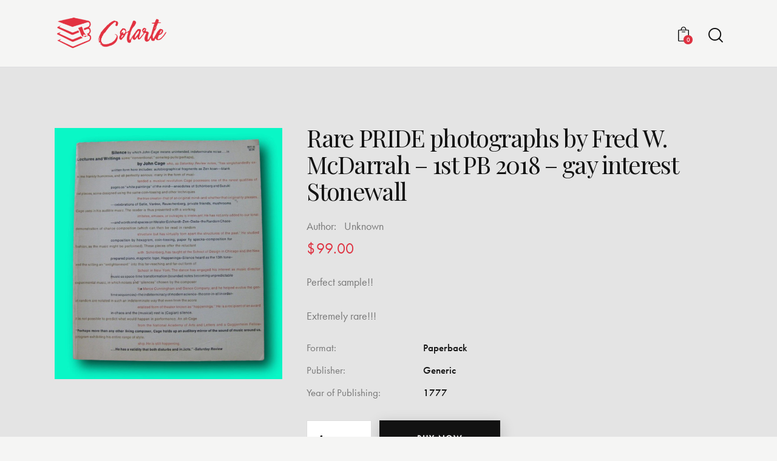

--- FILE ---
content_type: text/css; charset=utf-8
request_url: https://www.colarte.com/wp-content/cache/min/1/wp-content/themes/booklovers/skins/default/css/font-icons/css/fontello.css?ver=1741692118
body_size: 4289
content:
@font-face{font-display:swap;font-family:'fontello';src:url(../../../../../../../../../../../themes/booklovers/skins/default/css/font-icons/font/fontello.eot?76605426);src:url('../../../../../../../../../../../themes/booklovers/skins/default/css/font-icons/font/fontello.eot?76605426#iefix') format('embedded-opentype'),url(../../../../../../../../../../../themes/booklovers/skins/default/css/font-icons/font/fontello.woff2?76605426) format('woff2'),url(../../../../../../../../../../../themes/booklovers/skins/default/css/font-icons/font/fontello.woff?76605426) format('woff'),url(../../../../../../../../../../../themes/booklovers/skins/default/css/font-icons/font/fontello.ttf?76605426) format('truetype'),url('../../../../../../../../../../../themes/booklovers/skins/default/css/font-icons/font/fontello.svg?76605426#fontello') format('svg');font-weight:400;font-style:normal}[class^="icon-"]:before,[class*=" icon-"]:before{font-family:"fontello";font-style:normal;font-weight:400;speak:never;display:inline-block;text-decoration:inherit;width:1em;margin-right:.2em;text-align:center;font-variant:normal;text-transform:none;line-height:1em;margin-left:.2em;-webkit-font-smoothing:antialiased;-moz-osx-font-smoothing:grayscale}.icon-vcard:before{content:'\e800'}.icon-pin:before{content:'\e801'}.icon-reply:before{content:'\e802'}.icon-reply-all:before{content:'\e803'}.icon-forward:before{content:'\e804'}.icon-print:before{content:'\e805'}.icon-keyboard:before{content:'\e806'}.icon-slider-left:before{content:'\e807'}.icon-clock-empty:before{content:'\e808'}.icon-hourglass:before{content:'\e809'}.icon-login:before{content:'\e80a'}.icon-logout:before{content:'\e80b'}.icon-picture:before{content:'\e80c'}.icon-brush:before{content:'\e80d'}.icon-ccw-1:before{content:'\e80e'}.icon-cw:before{content:'\e80f'}.icon-refresh:before{content:'\e810'}.icon-clock:before{content:'\e811'}.icon-circle-empty:before{content:'\e812'}.icon-circle-dot:before{content:'\e813'}.icon-circle:before{content:'\e814'}.icon-checkbox:before{content:'\e815'}.icon-checkbox-empty:before{content:'\e816'}.icon-book:before{content:'\e817'}.icon-mail-empty:before{content:'\e818'}.icon-mail:before{content:'\e819'}.icon-phone:before{content:'\e81a'}.icon-book-open:before{content:'\e81b'}.icon-users-group:before{content:'\e81c'}.icon-male:before{content:'\e81d'}.icon-female:before{content:'\e81e'}.icon-child:before{content:'\e81f'}.icon-star-2:before{content:'\e820'}.icon-globe:before{content:'\e821'}.icon-mobile:before{content:'\e822'}.icon-tablet-1:before{content:'\e823'}.icon-laptop:before{content:'\e824'}.icon-desktop:before{content:'\e825'}.icon-cog:before{content:'\e826'}.icon-cogs:before{content:'\e827'}.icon-down:before{content:'\e828'}.icon-wrench:before{content:'\e829'}.icon-sliders:before{content:'\e82a'}.icon-lock:before{content:'\e82b'}.icon-trophy:before{content:'\e82c'}.icon-spin3:before{content:'\e82d'}.icon-spin1:before{content:'\e82e'}.icon-spin2:before{content:'\e82f'}.icon-spin4:before{content:'\e830'}.icon-spin5:before{content:'\e831'}.icon-spin6:before{content:'\e832'}.icon-location:before{content:'\e833'}.icon-address:before{content:'\e834'}.icon-up:before{content:'\e835'}.icon-right:before{content:'\e836'}.icon-left:before{content:'\e837'}.icon-music-light:before{content:'\e838'}.icon-search-light:before{content:'\e839'}.icon-mail-3:before{content:'\e83a'}.icon-heart-light:before{content:'\e83b'}.icon-dot:before{content:'\e83c'}.icon-user-light:before{content:'\e83d'}.icon-video-1:before{content:'\e83e'}.icon-camera-1:before{content:'\e83f'}.icon-photo-light:before{content:'\e840'}.icon-attach-2:before{content:'\e841'}.icon-lock-1:before{content:'\e842'}.icon-eye-1:before{content:'\e843'}.icon-tag-light:before{content:'\e844'}.icon-thumbs-up-light:before{content:'\e845'}.icon-download-1:before{content:'\e846'}.icon-comment-light:before{content:'\e847'}.icon-location-3:before{content:'\e848'}.icon-cup-light:before{content:'\e849'}.icon-trash-1:before{content:'\e84a'}.icon-doc-1:before{content:'\e84b'}.icon-key-light:before{content:'\e84c'}.icon-database-1:before{content:'\e84d'}.icon-megaphone-light:before{content:'\e84e'}.icon-graduation-light:before{content:'\e84f'}.icon-fire-light:before{content:'\e850'}.icon-paper-plane-1:before{content:'\e851'}.icon-cloud-light:before{content:'\e852'}.icon-globe-1:before{content:'\e853'}.icon-inbox-light:before{content:'\e854'}.icon-cart:before{content:'\e855'}.icon-resize-small:before{content:'\e856'}.icon-desktop-1:before{content:'\e857'}.icon-tv-light:before{content:'\e858'}.icon-wallet-light:before{content:'\e859'}.icon-t-shirt-light:before{content:'\e85a'}.icon-lightbulb-light:before{content:'\e85b'}.icon-clock-3:before{content:'\e85c'}.icon-diamond-1:before{content:'\e85d'}.icon-shop-1:before{content:'\e85e'}.icon-sound-light:before{content:'\e85f'}.icon-calendar-light:before{content:'\e860'}.icon-food-light:before{content:'\e861'}.icon-money-light:before{content:'\e862'}.icon-params-light:before{content:'\e863'}.icon-cog-1:before{content:'\e864'}.icon-beaker-light:before{content:'\e865'}.icon-note-1:before{content:'\e866'}.icon-truck-light:before{content:'\e867'}.icon-behance:before{content:'\e868'}.icon-bitbucket:before{content:'\e869'}.icon-cc:before{content:'\e86a'}.icon-codeopen:before{content:'\e86b'}.icon-css3:before{content:'\e86c'}.icon-delicious:before{content:'\e86d'}.icon-digg:before{content:'\e86e'}.icon-dribbble:before{content:'\e86f'}.icon-deviantart:before{content:'\e870'}.icon-dropbox:before{content:'\e871'}.icon-drupal:before{content:'\e872'}.icon-facebook:before{content:'\e873'}.icon-flickr:before{content:'\e874'}.icon-foursquare:before{content:'\e875'}.icon-git:before{content:'\e876'}.icon-github:before{content:'\e877'}.icon-gittip:before{content:'\e878'}.icon-google:before{content:'\e879'}.icon-gplus:before{content:'\e87a'}.icon-gwallet:before{content:'\e87b'}.icon-hacker-news:before{content:'\e87c'}.icon-html5:before{content:'\e87d'}.icon-instagramm:before{content:'\e87e'}.icon-ioxhost:before{content:'\e87f'}.icon-joomla:before{content:'\e880'}.icon-jsfiddle:before{content:'\e881'}.icon-lastfm:before{content:'\e882'}.icon-linux:before{content:'\e883'}.icon-linkedin:before{content:'\e884'}.icon-maxcdn:before{content:'\e885'}.icon-meanpath:before{content:'\e886'}.icon-openid:before{content:'\e887'}.icon-pagelines:before{content:'\e888'}.icon-paypal:before{content:'\e889'}.icon-qq:before{content:'\e88a'}.icon-reddit:before{content:'\e88b'}.icon-renren:before{content:'\e88c'}.icon-skype:before{content:'\e88d'}.icon-slack:before{content:'\e88e'}.icon-slideshare:before{content:'\e88f'}.icon-soundcloud:before{content:'\e890'}.icon-spotify:before{content:'\e891'}.icon-stackexchange:before{content:'\e892'}.icon-stackoverflow:before{content:'\e893'}.icon-steam:before{content:'\e894'}.icon-stumbleupon:before{content:'\e895'}.icon-tencent-weibo:before{content:'\e896'}.icon-trello:before{content:'\e897'}.icon-tumblr:before{content:'\e898'}.icon-twitch:before{content:'\e899'}.icon-twitter:before{content:'\e89a'}.icon-vine:before{content:'\e89b'}.icon-vkontakte:before{content:'\e89c'}.icon-wechat:before{content:'\e89d'}.icon-weibo:before{content:'\e89e'}.icon-windows:before{content:'\e89f'}.icon-wordpress:before{content:'\e8a0'}.icon-xing:before{content:'\e8a1'}.icon-yelp:before{content:'\e8a2'}.icon-youtube:before{content:'\e8a3'}.icon-yahoo:before{content:'\e8a4'}.icon-lemon:before{content:'\e8a5'}.icon-blank:before{content:'\e8a6'}.icon-pinterest-circled:before{content:'\e8a7'}.icon-heart-4:before{content:'\e8a8'}.icon-lock-open:before{content:'\e8a9'}.icon-heart-5:before{content:'\e8aa'}.icon-check-3:before{content:'\e8ab'}.icon-cancel:before{content:'\e8ac'}.icon-plus-4:before{content:'\e8ad'}.icon-minus-3:before{content:'\e8ae'}.icon-double-left:before{content:'\e8af'}.icon-double-right:before{content:'\e8b0'}.icon-double-up:before{content:'\e8b1'}.icon-double-down:before{content:'\e8b2'}.icon-help-2:before{content:'\e8b3'}.icon-info:before{content:'\e8b4'}.icon-link:before{content:'\e8b5'}.icon-quote-3:before{content:'\e8b6'}.icon-attach:before{content:'\e8b7'}.icon-eye:before{content:'\e8b8'}.icon-tag-3:before{content:'\e8b9'}.icon-menu-3:before{content:'\e8ba'}.icon-pencil:before{content:'\e8bb'}.icon-feather:before{content:'\e8bc'}.icon-code:before{content:'\e8bd'}.icon-home-2:before{content:'\e8be'}.icon-camera:before{content:'\e8bf'}.icon-pictures:before{content:'\e8c0'}.icon-video:before{content:'\e8c1'}.icon-users:before{content:'\e8c2'}.icon-user-3:before{content:'\e8c3'}.icon-user-add:before{content:'\e8c4'}.icon-comment-empty:before{content:'\e8c5'}.icon-chat-empty:before{content:'\e8c6'}.icon-bell:before{content:'\e8c7'}.icon-star-empty:before{content:'\e8c8'}.icon-dot2:before{content:'\e8c9'}.icon-dot3:before{content:'\e8ca'}.icon-note:before{content:'\e8cb'}.icon-basket:before{content:'\e8cc'}.icon-note2:before{content:'\e8cd'}.icon-share-3:before{content:'\e8ce'}.icon-doc:before{content:'\e8cf'}.icon-doc-text:before{content:'\e8d0'}.icon-file-pdf:before{content:'\e8d1'}.icon-file-word:before{content:'\e8d2'}.icon-file-excel:before{content:'\e8d3'}.icon-file-powerpoint:before{content:'\e8d4'}.icon-file-image:before{content:'\e8d5'}.icon-file-archive:before{content:'\e8d6'}.icon-file-audio:before{content:'\e8d7'}.icon-file-video:before{content:'\e8d8'}.icon-file-code:before{content:'\e8d9'}.icon-trash-empty:before{content:'\e8da'}.icon-trash:before{content:'\e8db'}.icon-th-large:before{content:'\e8dc'}.icon-th:before{content:'\e8dd'}.icon-th-list:before{content:'\e8de'}.icon-flag:before{content:'\e8df'}.icon-attention:before{content:'\e8e0'}.icon-play:before{content:'\e8e1'}.icon-stop:before{content:'\e8e2'}.icon-pause:before{content:'\e8e3'}.icon-record:before{content:'\e8e4'}.icon-to-end:before{content:'\e8e5'}.icon-tools:before{content:'\e8e6'}.icon-retweet:before{content:'\e8e7'}.icon-to-start:before{content:'\e8e8'}.icon-fast-forward:before{content:'\e8e9'}.icon-fast-backward:before{content:'\e8ea'}.icon-search:before{content:'\e8eb'}.icon-slider-right:before{content:'\e8ec'}.icon-rss:before{content:'\e8ed'}.icon-down-big-1:before{content:'\e8ee'}.icon-left-big-1:before{content:'\e8ef'}.icon-right-big-1:before{content:'\e8f0'}.icon-up-big-1:before{content:'\e8f1'}.icon-comment-2:before{content:'\e8f2'}.icon-comment-1:before{content:'\e8f3'}.icon-eye-2:before{content:'\e8f4'}.icon-tablet:before{content:'\e8f5'}.icon-bathtub:before{content:'\e8f6'}.icon-comb:before{content:'\e8f7'}.icon-calendar:before{content:'\e8f8'}.icon-search-alt:before{content:'\e8f9'}.icon-white:before{content:'\e8fa'}.icon-home-alt:before{content:'\e8fb'}.icon-timer:before{content:'\e8fc'}.icon-locator:before{content:'\e8fd'}.icon-cup:before{content:'\e8fe'}.icon-currency:before{content:'\e8ff'}.icon-box:before{content:'\e900'}.icon-quote-left:before{content:'\e901'}.icon-quote-right:before{content:'\e902'}.icon-volume-up-1:before{content:'\e903'}.icon-volume-off-1:before{content:'\e904'}.icon-volume:before{content:'\e905'}.icon-volume-down:before{content:'\e906'}.icon-arrow-left-alt:before{content:'\e907'}.icon-arrow-right-alt:before{content:'\e908'}.icon-thumbs-up:before{content:'\e909'}.icon-thumbs-down:before{content:'\e90a'}.icon-speech:before{content:'\e90b'}.icon-sphere:before{content:'\e90c'}.icon-light:before{content:'\e90d'}.icon-apple-mouse:before{content:'\e90e'}.icon-arrow-down:before{content:'\e90f'}.icon-arrow-left:before{content:'\e910'}.icon-arrow-right:before{content:'\e911'}.icon-arrow-up:before{content:'\e912'}.icon-search-2:before{content:'\e913'}.icon-cd-light:before{content:'\e914'}.icon-mobile-1:before{content:'\e915'}.icon-clear-button:before{content:'\e916'}.icon-binoculars:before{content:'\e917'}.icon-resize-full:before{content:'\e918'}.icon-truck:before{content:'\e919'}.icon-clipboard:before{content:'\e91a'}.icon-email:before{content:'\e91b'}.icon-modem:before{content:'\e91c'}.icon-parking:before{content:'\e91d'}.icon-swimming-pool:before{content:'\e91e'}.icon-user-alt:before{content:'\e91f'}.icon-user-plus:before{content:'\e920'}.icon-user-times:before{content:'\e921'}.icon-ellipsis:before{content:'\e922'}.icon-summer:before{content:'\e923'}.icon-wireless-antenna:before{content:'\e924'}.icon-floor:before{content:'\e925'}.icon-home-1:before{content:'\e926'}.icon-wireless:before{content:'\e927'}.icon-ironing:before{content:'\e928'}.icon-down-big:before{content:'\e929'}.icon-left-big:before{content:'\e92a'}.icon-right-big:before{content:'\e92b'}.icon-up-big:before{content:'\e92c'}.icon-laundry:before{content:'\e92d'}.icon-fax-2:before{content:'\e92e'}.icon-phone-2:before{content:'\e92f'}.icon-tools-1:before{content:'\e930'}.icon-checkbox-2:before{content:'\e931'}.icon-map:before{content:'\e932'}.icon-newspaper:before{content:'\e933'}.icon-note-2:before{content:'\e934'}.icon-picture-2:before{content:'\e935'}.icon-radio-tower:before{content:'\e936'}.icon-video-2:before{content:'\e937'}.icon-down-arrow:before{content:'\e938'}.icon-left-arrow:before{content:'\e939'}.icon-right-arrow:before{content:'\e93a'}.icon-up-arrow:before{content:'\e93b'}.icon-menu-2:before{content:'\e93c'}.icon-cart-1:before{content:'\e93d'}.icon-ellipsis-vert:before{content:'\e93e'}.icon-left-mini:before{content:'\e93f'}.icon-right-mini:before{content:'\e940'}.icon-up-mini:before{content:'\e941'}.icon-down-mini:before{content:'\e942'}.icon-arrow-combo:before{content:'\e943'}.icon-signal:before{content:'\e944'}.icon-air:before{content:'\e945'}.icon-water:before{content:'\e946'}.icon-shareable:before{content:'\e947'}.icon-resize-full-2:before{content:'\e948'}.icon-resize-small-1:before{content:'\e949'}.icon-down-thin:before{content:'\e94a'}.icon-left-thin:before{content:'\e94b'}.icon-right-thin:before{content:'\e94c'}.icon-up-thin:before{content:'\e94d'}.icon-level-down:before{content:'\e94e'}.icon-level-up:before{content:'\e94f'}.icon-shuffle:before{content:'\e950'}.icon-loop:before{content:'\e951'}.icon-switch:before{content:'\e952'}.icon-resize-vertical:before{content:'\e953'}.icon-resize-horizontal:before{content:'\e954'}.icon-block:before{content:'\e955'}.icon-publish:before{content:'\e956'}.icon-window:before{content:'\e957'}.icon-photo:before{content:'\e958'}.icon-download-2:before{content:'\e959'}.icon-upload:before{content:'\e95a'}.icon-link-2:before{content:'\e95b'}.icon-attach-1:before{content:'\e95c'}.icon-font:before{content:'\e95d'}.icon-home-3:before{content:'\e95e'}.icon-page:before{content:'\e95f'}.icon-plugins:before{content:'\e960'}.icon-settings:before{content:'\e961'}.icon-smartphone:before{content:'\e962'}.icon-check-2:before{content:'\e963'}.icon-customizer:before{content:'\e964'}.icon-editor-table:before{content:'\e965'}.icon-footer:before{content:'\e966'}.icon-header:before{content:'\e967'}.icon-plus-2:before{content:'\e968'}.icon-refresh-2:before{content:'\e969'}.icon-cart-2:before{content:'\e96a'}.icon-editor-code:before{content:'\e96b'}.icon-network:before{content:'\e96c'}.icon-share-2:before{content:'\e96d'}.icon-star-filled:before{content:'\e96e'}.icon-tag-2:before{content:'\e96f'}.icon-tools-2:before{content:'\e970'}.icon-building:before{content:'\e971'}.icon-document:before{content:'\e972'}.icon-format-image:before{content:'\e973'}.icon-location-2:before{content:'\e974'}.icon-email-2:before{content:'\e975'}.icon-portfolio:before{content:'\e976'}.icon-screenoptions:before{content:'\e977'}.icon-settings-2:before{content:'\e978'}.icon-users-2:before{content:'\e979'}.icon-text:before{content:'\e97a'}.icon-padlock:before{content:'\e97b'}.icon-padlock-unlock:before{content:'\e97c'}.icon-down-dir:before{content:'\e97d'}.icon-left-dir:before{content:'\e97e'}.icon-right-dir:before{content:'\e97f'}.icon-up-dir:before{content:'\e980'}.icon-pencil-1:before{content:'\e981'}.icon-pencil-2:before{content:'\e982'}.icon-pencil-alt:before{content:'\e983'}.icon-pencil-3:before{content:'\e984'}.icon-warning:before{content:'\e985'}.icon-yes-alt:before{content:'\e986'}.icon-attention-1:before{content:'\e987'}.icon-play-big:before{content:'\e988'}.icon-stop-big:before{content:'\e989'}.icon-pause-big:before{content:'\e98a'}.icon-to-end-big:before{content:'\e98b'}.icon-to-end-big-alt:before{content:'\e98c'}.icon-to-start-big:before{content:'\e98d'}.icon-to-start-big-alt:before{content:'\e98e'}.icon-fast-fw-big:before{content:'\e98f'}.icon-fast-bw-big:before{content:'\e990'}.icon-eject-big:before{content:'\e991'}.icon-volume-off-big:before{content:'\e992'}.icon-volume-down-big:before{content:'\e993'}.icon-volume-up-big:before{content:'\e994'}.icon-whatsapp:before{content:'\e995'}.icon-connectdevelop:before{content:'\e996'}.icon-dashcube:before{content:'\e997'}.icon-apple:before{content:'\e998'}.icon-angellist:before{content:'\e999'}.icon-android:before{content:'\e99a'}.icon-adn:before{content:'\e99b'}.icon-buysellads:before{content:'\e99c'}.icon-pinterest:before{content:'\e99d'}.icon-shirtsinbulk:before{content:'\e99e'}.icon-skyatlas:before{content:'\e99f'}.icon-pied-piper-alt:before{content:'\e9a0'}.icon-quote-1:before{content:'\e9a1'}.icon-correct:before{content:'\e9a2'}.icon-envelope:before{content:'\e9a3'}.icon-path-3443:before{content:'\e9a4'}.icon-group-8631:before{content:'\e9a5'}.icon-search-3:before{content:'\e9a6'}.icon-flash:before{content:'\e9a7'}.icon-statue-of-liberty:before{content:'\e9a8'}.icon-target-2:before{content:'\e9a9'}.icon-targeting:before{content:'\e9aa'}.icon-trophy-1:before{content:'\e9ab'}.icon-truck-1:before{content:'\e9ac'}.icon-twitter-1:before{content:'\e9ad'}.icon-user-1:before{content:'\e9ae'}.icon-volume-control-off:before{content:'\e9af'}.icon-volume-control-on:before{content:'\e9b0'}.icon-wall-clock:before{content:'\e9b1'}.icon-arrow-long:before{content:'\e9b2'}.icon-bag:before{content:'\e9b3'}.icon-behance-1:before{content:'\e9b4'}.icon-big-ben:before{content:'\e9b5'}.icon-big-loupe:before{content:'\e9b6'}.icon-calendar-events:before{content:'\e9b7'}.icon-call:before{content:'\e9b8'}.icon-check-1:before{content:'\e9b9'}.icon-clock-1:before{content:'\e9ba'}.icon-contract:before{content:'\e9bb'}.icon-conversation:before{content:'\e9bc'}.icon-coupon:before{content:'\e9bd'}.icon-database:before{content:'\e9be'}.icon-deadline:before{content:'\e9bf'}.icon-delivery:before{content:'\e9c0'}.icon-diamond:before{content:'\e9c1'}.icon-dribbble-1:before{content:'\e9c2'}.icon-eiffel-tower:before{content:'\e9c3'}.icon-email-1:before{content:'\e9c4'}.icon-employee:before{content:'\e9c5'}.icon-facebook-1:before{content:'\e9c6'}.icon-fingerprint:before{content:'\e9c7'}.icon-group-2438:before{content:'\e9c8'}.icon-instagram:before{content:'\e9c9'}.icon-group-8830:before{content:'\e9ca'}.icon-group-8921:before{content:'\e9cb'}.icon-heart-1:before{content:'\e9cc'}.icon-help-1:before{content:'\e9cd'}.icon-marker-new:before{content:'\e9ce'}.icon-iphone:before{content:'\e9cf'}.icon-location-1:before{content:'\e9d0'}.icon-reaction:before{content:'\e9d1'}.icon-marker:before{content:'\e9d2'}.icon-menu-1:before{content:'\e9d3'}.icon-minus-1:before{content:'\e9d4'}.icon-molecular:before{content:'\e9d5'}.icon-mouse:before{content:'\e9d6'}.icon-open-menu:before{content:'\e9d7'}.icon-page-1:before{content:'\e9d8'}.icon-paper-plane:before{content:'\e9d9'}.icon-path-3314:before{content:'\e9da'}.icon-path-1:before{content:'\e9db'}.icon-promotion:before{content:'\e9dc'}.icon-phone-call:before{content:'\e9dd'}.icon-path-4230:before{content:'\e9de'}.icon-path-4452:before{content:'\e9df'}.icon-path-6096:before{content:'\e9e0'}.icon-path-6189:before{content:'\e9e1'}.icon-path-6190:before{content:'\e9e2'}.icon-path-6191:before{content:'\e9e3'}.icon-path-6192:before{content:'\e9e4'}.icon-path-6508:before{content:'\e9e5'}.icon-path-6509:before{content:'\e9e6'}.icon-pencil-4:before{content:'\e9e7'}.icon-phone-1:before{content:'\e9e8'}.icon-play-button:before{content:'\e9e9'}.icon-plus-1:before{content:'\e9ea'}.icon-quote-2:before{content:'\e9eb'}.icon-right-bar:before{content:'\e9ec'}.icon-right-arrow-1:before{content:'\e9ed'}.icon-share-1:before{content:'\e9ee'}.icon-shop:before{content:'\e9ef'}.icon-startup:before{content:'\e9f0'}.icon-star-1:before{content:'\e9f1'}.icon-st2ar:before{content:'\e9f2'}.icon-sms:before{content:'\e9f3'}.icon-shopping-paper-bag-:before{content:'\e9f4'}.icon-shopping-cart:before{content:'\e9f5'}.icon-rectangle-3533:before{content:'\e9f6'}.icon-trophy-2:before{content:'\e9f7'}.icon-webcam:before{content:'\e9f8'}.icon-startup-1:before{content:'\e9f9'}.icon-target:before{content:'\e9fa'}.icon-bullets:before{content:'\e9fb'}.icon-envelope-2:before{content:'\e9fc'}.icon-browser:before{content:'\e9fd'}.icon-lay:before{content:'\e9fe'}.icon-pen:before{content:'\e9ff'}.icon-clock-2:before{content:'\ea00'}.icon-location-pin:before{content:'\ea01'}.icon-twitter-new:before{content:'\ea02'}.icon-dribble-new:before{content:'\ea03'}.icon-path-2:before{content:'\ea04'}.icon-heart-2:before{content:'\ea05'}.icon-tick:before{content:'\ea06'}.icon-small-left-arrow:before{content:'\ea07'}.icon-short-arrow-vertical:before{content:'\ea08'}.icon-long-arrow-vertical:before{content:'\ea09'}.icon-cookie:before{content:'\ea0a'}.icon-support-style:before{content:'\ea0b'}.icon-shop-style:before{content:'\ea0c'}.icon-shopping-bag-style:before{content:'\ea0d'}.icon-sales-style:before{content:'\ea0e'}.icon-question-style:before{content:'\ea0f'}.icon-volume-1:before{content:'\ea10'}.icon-share-email:before{content:'\ea11'}.icon-avatar:before{content:'\ea12'}.icon-slider-right-ok:before{content:'\ea13'}.icon-slider-left-ok:before{content:'\ea14'}.icon-icon10:before{content:'\ea15'}.icon-icon11:before{content:'\ea16'}.icon-insta:before{content:'\ea17'}.icon-mute:before{content:'\ea18'}.icon-open-book:before{content:'\ea19'}.icon-phone-call-1:before{content:'\ea1a'}.icon-plus:before{content:'\ea1b'}.icon-refresh-1:before{content:'\ea1c'}.icon-search-4:before{content:'\ea1d'}.icon-search1:before{content:'\ea1e'}.icon-share:before{content:'\ea1f'}.icon-share-4:before{content:'\ea20'}.icon-shopping-paper-bag--1:before{content:'\ea21'}.icon-tablet-2:before{content:'\ea22'}.icon-twitter-2:before{content:'\ea23'}.icon-zooming:before{content:'\ea24'}.icon-audio:before{content:'\ea25'}.icon-circled:before{content:'\ea26'}.icon-download:before{content:'\ea27'}.icon-facebook-2:before{content:'\ea28'}.icon-full-size:before{content:'\ea29'}.icon-google-docs:before{content:'\ea2a'}.icon-icon1:before{content:'\ea2b'}.icon-icon2:before{content:'\ea2c'}.icon-icon3:before{content:'\ea2d'}.icon-icon4:before{content:'\ea2e'}.icon-two-arrow:before{content:'\ea2f'}.icon-book-1:before{content:'\ea30'}.icon-car-1:before{content:'\ea31'}.icon-icon8:before{content:'\ea32'}.icon-right-quotes-symbol:before{content:'\ea33'}.icon-down-open:before{content:'\f004'}.icon-up-open:before{content:'\f005'}.icon-move:before{content:'\f047'}.icon-resize-full-alt:before{content:'\f0b2'}.icon-docs:before{content:'\f0c5'}.icon-columns:before{content:'\f0db'}.icon-ambulance:before{content:'\f0f9'}.icon-unlink-2:before{content:'\f127'}.icon-euro:before{content:'\f153'}.icon-pound:before{content:'\f154'}.icon-dollar:before{content:'\f155'}.icon-yen:before{content:'\f157'}.icon-rouble:before{content:'\f158'}.icon-car:before{content:'\f1b9'}.icon-taxi:before{content:'\f1ba'}.icon-cc-visa:before{content:'\f1f0'}.icon-cc-mastercard:before{content:'\f1f1'}.icon-cc-discover:before{content:'\f1f2'}.icon-cc-amex:before{content:'\f1f3'}.icon-cc-paypal:before{content:'\f1f4'}.icon-cc-stripe:before{content:'\f1f5'}.icon-bicycle:before{content:'\f206'}.icon-bus:before{content:'\f207'}.icon-ship:before{content:'\f21a'}.icon-motorcycle:before{content:'\f21c'}.icon-genderless:before{content:'\f22d'}.icon-train:before{content:'\f238'}.icon-subway:before{content:'\f239'}.icon-optin-monster:before{content:'\f23c'}.icon-opencart:before{content:'\f23d'}.icon-clone:before{content:'\f24d'}.icon-telegram:before{content:'\f2c6'}.icon-window-maximize:before{content:'\f2d0'}.icon-bb-buddy-press:before{content:'\f501'}.icon-cars:before{content:'\f502'}.icon-category:before{content:'\f503'}.icon-certificates:before{content:'\f504'}.icon-courses:before{content:'\f505'}.icon-dishes:before{content:'\f506'}.icon-portfolio-1:before{content:'\f507'}.icon-posts-page:before{content:'\f508'}.icon-resume:before{content:'\f509'}.icon-search-1:before{content:'\f50a'}.icon-services:before{content:'\f50b'}.icon-sport:before{content:'\f50c'}.icon-team:before{content:'\f50d'}.icon-testimonials:before{content:'\f50e'}.icon-additional-css:before{content:'\f50f'}.icon-homepage-settings:before{content:'\f510'}.icon-blog:before{content:'\f511'}.icon-single-post:before{content:'\f512'}.icon-tag-1:before{content:'\f513'}.icon-donation:before{content:'\f514'}.icon-downloads:before{content:'\f515'}.icon-events:before{content:'\f516'}

--- FILE ---
content_type: text/css; charset=utf-8
request_url: https://www.colarte.com/wp-content/cache/min/1/wp-content/themes/booklovers/skins/default/css/__plugins.css?ver=1741692118
body_size: 45845
content:
.post_layout_excerpt{position:relative;margin-bottom:0}.post_layout_excerpt .post_featured{margin-bottom:1.75em}.post_layout_excerpt .post-more-link{margin-top:1.6em}.post_layout_excerpt .slider_controls_wrap{display:none}.post_layout_excerpt .swiper-pagination-bullets{display:block}.post_layout_excerpt .slider_container.slider_controls_side .slider_controls_wrap>a,.post_layout_excerpt .slider_outer_controls_side .slider_controls_wrap>a{opacity:1;margin-left:30px;margin-right:30px}.post_layout_excerpt blockquote+p{margin-top:1em}.post_layout_excerpt .post_meta{margin:0}.post_layout_excerpt .post_meta .post_sponsored_label{text-transform:inherit;font-weight:inherit;letter-spacing:inherit}.post_layout_excerpt .post_meta .socials_share.socials_type_drop .social_items{right:auto;left:0}.post_layout_excerpt .post_meta .socials_share.socials_type_drop .social_items:before{right:auto;left:20%}.post_layout_excerpt .slider_container .swiper-pagination-bullet,.post_layout_excerpt .slider_outer .swiper-pagination-bullet{-webkit-box-sizing:border-box;box-sizing:border-box}.post_layout_excerpt .slider_container.slider_pagination_pos_bottom .swiper-pagination-bullets,.post_layout_excerpt .slider_outer.slider_outer_pagination_pos_bottom .swiper-pagination-bullets,.post_layout_excerpt .slider_outer.slider_outer_pagination_pos_bottom_outside .swiper-pagination-bullets{bottom:40px}.post_layout_excerpt+.post_layout_excerpt{margin-top:2.6rem}.fullpost_exist .post_layout_excerpt+.post_layout_excerpt{margin-top:5rem}.post_layout_excerpt.sticky{padding:2em}.post_layout_excerpt .post_featured{display:inline-block}.post_layout_excerpt.post_format_audio .post_featured.without_thumb,.post_layout_excerpt.post_format_gallery .post_featured.without_thumb{display:block}.post_layout_excerpt .post_header{margin:0;position:relative}.post_layout_excerpt .post_header .post_price{width:auto;position:absolute;z-index:1;top:0;right:0;font-size:2.5em;line-height:1.5em}.post_layout_excerpt .post_category{margin-bottom:.5em}.post_layout_excerpt .post_title{margin:0}.post_layout_excerpt .post_header+.post_content{margin-top:1em}.post_layout_excerpt .post_meta+.post_content_inner{margin-top:.95em}.post_layout_excerpt .post_content p:last-child{margin-bottom:0}.post_layout_excerpt .post_title a{display:inline}body:not(.blog_style_excerpt) .post_layout_excerpt{margin-bottom:3em}.post_layout_excerpt blockquote{margin:0}.post_layout_band{position:relative;margin-bottom:0}.post_layout_band{display:-ms-flexbox;display:-webkit-box;display:flex;-ms-flex-direction:row;-webkit-box-orient:horizontal;-webkit-box-direction:normal;flex-direction:row;-ms-flex-wrap:nowrap;flex-wrap:nowrap;-ms-flex-align:stretch;-webkit-box-align:stretch;align-items:stretch}.post_layout_band+.post_layout_band{margin-top:30px}.post_layout_band .post_featured{-ms-flex-basis:49%;-ms-flex-preferred-size:49%;flex-basis:49%;-ms-flex-shrink:0;-ms-flex-negative:0;flex-shrink:0;margin-bottom:0}.post_layout_band.post_format_audio .post_featured{-ms-flex-item-align:center;align-self:center}.post_layout_band.post_format_audio .post_featured .mask{display:none}.post_layout_band.post_format_audio .post_featured.without_thumb .post_audio:not(.with_iframe){padding:2.5em 2em}.post_layout_band.post_format_quote .post_content_wrap{padding:36px 38px!important}.post_layout_band.post_format_quote .post_content_wrap .post_header+.post_content{margin-top:1.4em}.post_layout_band.post_format_quote .post_content_wrap .post_content_inner blockquote+p{margin-top:1.3em}.post_layout_band.post_format_quote .post_content_wrap .post_content_inner p:last-child{margin-bottom:0}.post_layout_band .post_content_wrap{-webkit-box-sizing:border-box;-ms-box-sizing:border-box;box-sizing:border-box;padding:2.1em 2.2em 1.9em;display:-ms-flexbox;display:-webkit-box;display:flex;-ms-flex-direction:column;-webkit-box-orient:vertical;-webkit-box-direction:normal;flex-direction:column;-ms-flex-pack:center;-webkit-box-pack:center;justify-content:center}.post_layout_band .post_content_wrap .post_content_inner{font-size:17px;line-height:1.6em}.post_layout_band .post_content_wrap .post_category{margin-bottom:1.05em}.post_layout_band .post_content_wrap .post_category .post_meta{margin:0}.post_layout_band .post_content_wrap .post_meta_item.post_categories a{border-radius:0;background-color:var(--theme-color-text_link);color:var(--theme-color-inverse_link);text-transform:uppercase;padding:5px 17px 6px;-webkit-box-sizing:border-box;-ms-box-sizing:border-box;box-sizing:border-box;font-size:11px;line-height:14px;letter-spacing:.6px}.post_layout_band .post_content_wrap .post_meta_item.post_categories a:hover,.post_layout_band .post_content_wrap .post_meta_item.post_categories a:focus{background-color:var(--theme-color-text_dark);color:var(--theme-color-inverse_hover)}.post_layout_band .post_content_wrap .post_meta_item.post_sponsored .post_sponsored_label{border-radius:0;background-color:var(--theme-color-text_link);color:var(--theme-color-inverse_link);text-transform:uppercase;padding:7px 19px;-webkit-box-sizing:border-box;-ms-box-sizing:border-box;box-sizing:border-box;letter-spacing:.6px;margin:4px 0 4px 0;display:inline-block;font-size:11px;line-height:14px;font-weight:600}.post_layout_band .post_content_wrap .post_meta_item.post_sponsored a.post_sponsored_label:hover{background-color:var(--theme-color-text_dark);color:var(--theme-color-inverse_hover)}.post_layout_band .post_featured+.post_content_wrap{-ms-flex-basis:51%;-ms-flex-preferred-size:51%;flex-basis:51%}.post_layout_band.post_format_quote .post_content_wrap,.post_layout_band.post_format_aside .post_content_inner{padding:0;background-color:transparent;color:inherit}.post_layout_band blockquote{margin:0}.post_layout_band .post_header{margin:0;position:relative}.post_layout_band .post_header .post_price{width:auto;position:absolute;z-index:1;top:0;right:0;font-size:2.5em;line-height:1.5em}.post_layout_band .post_title{margin:0;font-size:28px}.post_layout_band .post_header+.post_content{margin-top:1em}.post_layout_band .post_content+.post_meta{margin-top:23px;padding:0;position:relative}.post_layout_band .post_content+.post_meta:before{content:'';display:block;width:60px;height:1px;margin-bottom:20px;background-color:var(--theme-color-bd_color)}.post_item.post_layout_band{background-color:var(--theme-color-alter_bg_color)}.post_item.post_layout_band.sticky:not(.post_layout_custom){border:none;padding:0}.post_item.post_layout_band.sticky:not(.post_layout_custom) .label_sticky{display:block;position:absolute;z-index:1;top:-12px;right:-12px;z-index:9;width:0;height:0;border:12px solid transparent;border-top-color:var(--theme-color-text_link);-webkit-transform:rotate(225deg);transform:rotate(225deg)}body[class*="blog_style_classic"] .posts_container.columns_wrap{margin-bottom:calc(-1 * (var(--theme-var-grid_gap) + 15px))}.posts_container.columns_wrap{display:-ms-flexbox;display:-webkit-box;display:flex;-ms-flex-wrap:wrap;flex-wrap:wrap}.posts_container.columns_wrap .post_layout_classic{display:inline-block;vertical-align:top;width:100%;height:100%;-webkit-box-sizing:border-box;-ms-box-sizing:border-box;box-sizing:border-box}.post_layout_classic{position:relative;border-color:var(--theme-color-bd_color)}.post_layout_classic.format-gallery .post_featured.with_thumb .slider_outer{height:100%}.post_layout_classic.format-gallery .post_featured.with_thumb .slider_outer .slider_container{height:100%!important}.post_layout_classic .post_featured{margin-bottom:1em}.post_layout_classic .post_featured[class*="hover_"]{display:block}.post_layout_classic .post_header{padding-top:.02px}.post_layout_classic .post_category{margin-bottom:.5em}.post_layout_classic .post_title{margin:0}.post_layout_classic blockquote{margin:0}.post_layout_classic .post_header+.post_content{padding-top:1em}.post_layout_classic .post_content+.post_meta{margin-top:1em}.post_layout_classic{padding-bottom:15px}.post_layout_classic .post_meta{margin:0}.post_layout_classic .post_title{font-size:28px;margin-top:12px}.post_layout_classic .format-audio .post_featured .post_audio_title{font-size:24px;line-height:1.3em;font-weight:500;margin-top:.4em;margin-bottom:.5em}.post_layout_classic .format-audio .post_featured .post_audio_author{font-size:13px}.post_layout_classic .post_info_audio{margin-top:5px}.post_layout_classic div.mejs-controls div.mejs-button>button{border:none}.post_layout_classic div.mejs-controls div.mejs-button.mejs-volume-button{width:40px}.post_layout_classic div.mejs-controls div.mejs-button.mejs-volume-button>button{width:40px;height:40px;line-height:37px}.post_layout_classic div.mejs-controls .mejs-horizontal-volume-slider{margin-left:5px}.post_layout_classic div.mejs-controls .mejs-time.mejs-duration-container{margin-right:5px}.post_layout_classic div.mejs-controls .mejs-time.mejs-currenttime-container{margin-left:10px}.post_layout_classic div.mejs-controls .mejs-time-rail{margin:0 12px}.post_layout_classic .format-audio .post_featured.without_thumb .post_audio:not(.with_iframe),.post_layout_classic .single-format-audio .post_featured.without_thumb .post_audio:not(.with_iframe),.post_layout_classic .sc_layouts_blog_item_featured .post_featured.without_thumb .post_audio:not(.with_iframe){padding:30px}.post_layout_classic .trx_addons_video_player.with_cover .video_hover,.post_layout_classic .post_featured.with_thumb .post_video_hover{width:65px;height:65px;line-height:65px;margin:-32px 0 0 -32px;font-size:17px;letter-spacing:-4px}.post_layout_classic .swiper-pagination-bullets{display:none}.post_layout_classic .slider_container.slider_controls_side .slider_controls_wrap>a,.post_layout_classic .slider_outer_controls_side .slider_controls_wrap>a{opacity:1;margin-left:30px;margin-right:30px}.post_layout_classic .slider_container.slider_controls_side .slider_controls_wrap>a,.post_layout_classic .slider_outer_controls_side .slider_controls_wrap>a{width:34px;height:34px;line-height:30px;margin-top:-17px}.post_layout_classic .slider_container.slider_controls_side .slider_controls_wrap>a:before,.post_layout_classic .slider_outer_controls_side .slider_controls_wrap>a:before{font-size:13px}.post_layout_classic .swiper-button-next,.post_layout_classic .swiper-button-prev{margin-top:-17px!important}.post_layout_classic .post_meta_item.post_categories{font-size:13px;font-weight:500;text-transform:uppercase;letter-spacing:.6px;color:var(--theme-color-text_dark)}.post_layout_classic .post_meta_item.post_categories a{color:var(--theme-color-text_dark)}.post_layout_classic .post_meta_item.post_categories a:hover{color:var(--theme-color-text_link)}.post_layout_classic .post_meta_item.post_sponsored .post_sponsored_label{font-size:13px}.classic_wrap .column-1_3 div.mejs-controls .mejs-time{display:none}.post_layout_classic_4 .post_title,.sc_layouts_submenu .post_layout_classic .post_title{font-size:24px}.post_layout_classic.sticky:not(.post_layout_custom){padding:0;border:none}.post_layout_classic.sticky:not(.post_layout_custom) .label_sticky{display:block;position:absolute;z-index:1;top:-12px;right:-12px;z-index:9;width:0;height:0;border:12px solid transparent;border-top-color:var(--theme-color-text_link);-webkit-transform:rotate(225deg);transform:rotate(225deg)}.post_layout_classic.post_format_quote .post_content_inner blockquote+p{margin-top:15px}.post_layout_classic.post_format_quote .post_content_inner p:last-child{margin-bottom:0}.post_layout_classic.post_layout_classic_3 div.mejs-controls .mejs-time,.post_layout_classic.post_layout_classic_4 div.mejs-controls .mejs-time{display:none}.post_layout_classic.post_layout_classic_4.post_format_audio .post_featured.without_thumb .post_audio:not(.with_iframe),.post_layout_classic.post_layout_classic_3.post_format_audio .post_featured.without_thumb .post_audio:not(.with_iframe){padding:30px}.post_layout_classic .post_content_inner>blockquote{margin-bottom:1em}.post_layout_classic .post_content_inner>p:last-child{margin-bottom:0}body[class*="blog_style_classic-masonry"] .posts_container{margin-bottom:calc(-1 * (var(--theme-var-grid_gap) + 15px))}.masonry_wrap{position:relative;margin-right:calc(-1 * var(--theme-var-grid_gap ))}.masonry_wrap .masonry_item{position:relative;display:inline-block;vertical-align:top;padding:0 var(--theme-var-grid_gap) var(--theme-var-grid_gap) 0;margin-bottom:0;width:50%;border-width:0;-webkit-box-sizing:border-box;-ms-box-sizing:border-box;box-sizing:border-box}.masonry_wrap .masonry_item .post_layout_classic-masonry{padding-bottom:0}.masonry_wrap.no_margin{margin-right:0}.masonry_wrap.no_margin .masonry_item{padding:0}.masonry_wrap .masonry_item-1_1{width:100%}.masonry_wrap .masonry_item-1_3{width:33.3333%}.masonry_wrap .masonry_item-1_3 div.mejs-controls .mejs-time{display:none!important}.masonry_wrap .masonry_item-1_4{width:25%}.masonry_wrap .masonry_item-1_4 div.mejs-controls .mejs-time{display:none!important}.masonry_item .post_title{margin:0;font-size:24px;line-height:1.15em}.post_layout_classic-masonry_4 .post_title{margin:0;font-size:19px;line-height:1.15em;font-weight:400}.post_layout_classic-masonry_1 .post_title,.post_layout_classic-masonry_2 .post_title{margin:0;font-size:40px;line-height:1.15em}.sidebar_show .post_layout_classic-masonry_2 .post_title{margin:0;font-size:28px;line-height:1.15em}.post_layout_classic-masonry_3 .post_title{margin:0;font-size:28px;line-height:1.19em}.classic-masonry_2{margin-bottom:-45px}.masonry_wrap .masonry_item .post_item{padding-bottom:0;-webkit-box-shadow:0 3px 20px var(--theme-color-text_dark_02);box-shadow:0 3px 20px var(--theme-color-text_dark_02)}.masonry_wrap .masonry_item .format-audio .post_featured .post_audio_title{font-size:24px;line-height:1.3em;font-weight:500;margin-top:.4em;margin-bottom:.5em}.masonry_wrap .masonry_item .format-audio .post_featured .post_audio_author{font-size:13px}.masonry_wrap .masonry_item .post_info_audio{margin-top:5px}.masonry_wrap .masonry_item div.mejs-controls div.mejs-button>button{border:none}.masonry_wrap .masonry_item div.mejs-controls div.mejs-button.mejs-playpause-button>button{background-color:var(--theme-color-bg_color)!important}.masonry_wrap .masonry_item div.mejs-controls div.mejs-button.mejs-volume-button{width:30px}.masonry_wrap .masonry_item div.mejs-controls div.mejs-button.mejs-volume-button>button{width:30px;height:40px;line-height:42px}.masonry_wrap .masonry_item div.mejs-controls .mejs-horizontal-volume-slider{margin-left:5px}.masonry_wrap .masonry_item div.mejs-controls .mejs-time.mejs-duration-container{margin-right:5px}.masonry_wrap .masonry_item div.mejs-controls .mejs-time.mejs-currenttime-container{margin-left:10px}.masonry_wrap .masonry_item div.mejs-controls .mejs-time-rail{margin:0 12px}.masonry_wrap .masonry_item .format-audio .post_featured.without_thumb .post_audio:not(.with_iframe),.masonry_wrap .masonry_item .single-format-audio .post_featured.without_thumb .post_audio:not(.with_iframe),.masonry_wrap .masonry_item .sc_layouts_blog_item_featured .post_featured.without_thumb .post_audio:not(.with_iframe){padding:30px}.masonry_wrap .masonry_item .trx_addons_video_player.with_cover .video_hover,.masonry_wrap .masonry_item .post_featured.with_thumb .post_video_hover{width:65px;height:65px;line-height:65px;margin:-32px 0 0 -32px;font-size:17px;letter-spacing:-4px}.masonry_wrap .masonry_item .post_featured{margin-bottom:0}.masonry_wrap .masonry_item .post_layout_portfolio .post_featured{margin-bottom:0}.masonry_wrap .masonry_item .post_layout_classic-masonry_4 .post_featured{margin-bottom:0}.masonry_wrap .masonry_item .slider_controls_wrap{display:none}.masonry_wrap .masonry_item .swiper-pagination-bullets{display:block}.masonry_wrap .masonry_item .slider_container.slider_controls_side .slider_controls_wrap>a,.masonry_wrap .masonry_item .slider_outer_controls_side .slider_controls_wrap>a{opacity:1;margin-left:30px;margin-right:30px}.masonry_wrap .masonry_item .slider_container.slider_controls_side .slider_controls_wrap>a,.masonry_wrap .masonry_item .slider_outer_controls_side .slider_controls_wrap>a{width:34px;height:34px;line-height:30px}.masonry_wrap .masonry_item .slider_container.slider_controls_side .slider_controls_wrap>a:before,.masonry_wrap .masonry_item .slider_outer_controls_side .slider_controls_wrap>a:before{font-size:13px}.masonry_wrap .masonry_item .swiper-button-next,.masonry_wrap .masonry_item .swiper-button-prev{margin-top:-17px!important}.masonry_wrap .masonry_item .post_header .post_meta_item.post_categories{font-size:13px;font-weight:500;text-transform:uppercase;letter-spacing:.6px;color:var(--theme-color-text_dark)}.masonry_wrap .masonry_item .post_header .post_meta_item.post_categories a{color:var(--theme-color-text_dark)}.masonry_wrap .masonry_item .post_header .post_meta_item.post_categories a:hover{color:var(--theme-color-text_link)}.masonry_wrap .masonry_item .post_header{padding:36px 35px}.masonry_wrap .masonry_item .post_header .post_meta{margin:0 0 12px}.masonry_wrap .masonry_item .post_layout_classic-masonry_3 .post_header{padding:45px 40px}.masonry_wrap .masonry_item .post_layout_classic-masonry_1 .post_header,.masonry_wrap .masonry_item .post_layout_classic-masonry_2 .post_header{padding:45px 40px;background-color:var(--theme-color-alter_bg_color)}.masonry_wrap .masonry_item .post_layout_classic-masonry_1 .post_header,.masonry_wrap .masonry_item .post_layout_classic-masonry_2 .post_header,.masonry_wrap .masonry_item .post_layout_classic-masonry_3 .post_header{position:relative}.masonry_wrap .masonry_item .post_layout_classic-masonry_1 .post_header .post_meta,.masonry_wrap .masonry_item .post_layout_classic-masonry_2 .post_header .post_meta,.masonry_wrap .masonry_item .post_layout_classic-masonry_3 .post_header .post_meta{margin:0 0 12px}.masonry_item .format-audio .post_featured.with_thumb .post_audio{bottom:50%;-webkit-transform:translateY(50%);transform:translateY(50%)}.masonry_item .format-audio .post_featured.with_thumb .post_audio .mejs-controls{background-color:transparent}.masonry_item .format-audio .post_featured.with_thumb .post_audio .mejs-controls .mejs-time{color:var(--theme-color-extra_dark)}.masonry_wrap .masonry_item div.mejs-controls div.mejs-button.mejs-volume-button>button{background-color:transparent!important;color:var(--theme-color-text_dark)!important;border-width:0!important}.masonry_wrap .masonry_item div.mejs-controls div.mejs-button.mejs-volume-button>button:hover{color:var(--theme-color-text_link)!important}.masonry_wrap .masonry_item .format-audio.has-post-thumbnail div.mejs-controls div.mejs-button.mejs-volume-button>button{color:var(--theme-color-extra_dark)!important}.masonry_wrap .masonry_item .format-audio.has-post-thumbnail div.mejs-controls div.mejs-button.mejs-volume-button>button:hover{color:var(--theme-color-text_hover)!important}.masonry_wrap .masonry_item div.mejs-controls div.mejs-button.mejs-playpause-button>button{background-color:var(--theme-color-bg_color)!important;color:var(--theme-color-text_dark)!important;border-color:var(--theme-color-bg_color)!important}.masonry_wrap .masonry_item div.mejs-controls div.mejs-button.mejs-playpause-button>button:hover{background-color:var(--theme-color-text_link)!important;color:var(--theme-color-alter_bg_color)!important;border-color:var(--theme-color-text_link)!important}.masonry_item .format-audio .post_featured.with_thumb .mask{background-color:rgba(0,0,0,.5)!important;opacity:1!important}body[class*="blog_style_portfolio"] .posts_container{margin-bottom:calc(-1 * var(--theme-var-grid_gap))}.post_layout_portfolio_4 .post_featured.hover_info .post_info .post_title,.post_layout_portfolio_4 .post_title{font-size:19px;line-height:1.4em}.post_layout_portfolio .post_featured.hover_info .post_info .post_title a{display:block}.post_layout_portfolio .post_featured{margin-bottom:0}.post_layout_portfolio .post_featured[class*="hover_"]{display:block}.post_layout_portfolio .post_featured img{width:100%}.post_layout_portfolio .post_featured.hover_info.post_featured_bg:before{padding-top:102%}.post_layout_portfolio .post_featured.hover_info .post_info{padding:26px 40px 21px}.post_layout_portfolio.post_format_video .post_featured.hover_info.with_thumb .post_video_hover{width:40px;height:40px;line-height:40px;font-size:14px;top:15px;right:15px;left:auto;margin:0;letter-spacing:-5px}.post_layout_portfolio_4 .post_featured.hover_info .post_info{padding:26px 32px 21px}.post_layout_portfolio_4 .post_featured.hover_info .post_info .post_title .hover-arrow{margin-top:15px}.post_layout_portfolio_4 .post_featured.hover_info .post_info .post_descr{margin:0 0 10px}.post_layout_portfolio_3.post_format_audio .post_featured .post_audio_author,.post_layout_portfolio_4.post_format_audio .post_featured .post_audio_author{font-size:13px}.post_layout_portfolio_3.post_format_audio .post_featured .post_audio_title,.post_layout_portfolio_4.post_format_audio .post_featured .post_audio_title{font-size:20px;margin-bottom:.5em}.post_layout_portfolio_3.post_format_audio .post_featured div.mejs-controls .mejs-time,.post_layout_portfolio_4.post_format_audio .post_featured div.mejs-controls .mejs-time{display:none}.post_layout_portfolio.sticky:not(.post_layout_custom){padding:0}.post_layout_portfolio.sticky:not(.post_layout_custom) .label_sticky{position:absolute;z-index:9;top:-12px;right:-12px;border-width:12px}.post_layout_portfolio_3 .slider_container.slider_pagination_pos_bottom .swiper-pagination-bullets,.post_layout_portfolio_4 .slider_container.slider_pagination_pos_bottom .swiper-pagination-bullets{display:none}.portfolio_3 .column-1_3 div.mejs-controls .mejs-time-rail{margin:0 12px}.portfolio_3 .column-1_3 div.mejs-controls .mejs-horizontal-volume-slider{margin-left:12px}.masonry_item .post_layout_portfolio_3.portfolio-masonry_3.format-audio .post_featured .post_audio_title{font-size:20px}.masonry_item .post_item[class*="post_layout_portfolio"][class*="portfolio-masonry"].post_format_audio .post_featured.with_thumb .post_audio .mejs-controls{background-color:var(--theme-color-alter_bg_color)}.masonry_item .post_item[class*="post_layout_portfolio"][class*="portfolio-masonry"].post_format_audio .post_audio .mejs-controls .mejs-time{color:var(--theme-color-text_dark)}.post_layout_custom{position:relative}.post_layout_custom .post_featured[class*="hover_"]{display:block}.post_layout_custom .post_featured img{width:100%}.post_layout_custom .post_header{padding-top:.02px}.single_style_style-1 .page_content_wrap{padding-top:0}.single_style_style-1 .post_header_single .content_wrap{-webkit-box-sizing:border-box;-ms-box-sizing:border-box;box-sizing:border-box}.narrow_content.single_style_style-1 .post_header_single .content_wrap{padding-right:90px;padding-left:90px;width:100%;max-width:var(--theme-var-content)}.narrow_content.single_style_style-1.single-format-audio .with_featured_image .post_featured.with_audio.with_thumb+.post_header_single .content_wrap{padding-right:0;padding-left:0}.single_style_style-1 .page_content_wrap>.content_wrap{padding-top:6.2em}.post_header_wrap_style_style-1{position:relative;margin-top:6.2em;text-align:center}.header_position_over.single_style_style-1 .post_header_wrap_style_style-1{text-align:left}.header_position_over.single_style_style-1 .post_header_wrap_style_style-1 .post_featured.with_thumb:not(.with_video)+.post_header,.header_position_over.single_style_style-1 .post_header_wrap_style_style-1 .post_featured.with_gallery+.post_header{-webkit-transform:translate(-50%,0);transform:translate(-50%,0);bottom:4.8em;top:auto;width:100%}.header_position_over.single_style_style-1 .page_content_wrap>.content_wrap{padding-top:6.5em}.header_position_over.single_style_style-1 .post_header_single .content_wrap{padding-right:0;padding-left:0}.previous_post_content .post_header_wrap_style_style-1.post_header_wrap_in_header{margin-bottom:4em}.post_header_wrap_style_style-1.with_featured_image{margin-top:0}.post_header_wrap_style_style-1 .post_featured{margin-top:0;margin-bottom:0;z-index:1!important}.post_header_wrap_style_style-1 .post_featured.with_video,.post_header_wrap_style_style-1 .post_featured.with_gallery{z-index:auto!important}.post_header_wrap_style_style-1 .post_featured.with_gallery .slider_container .slider_pagination_wrap .swiper-pagination-bullet{width:6px;height:6px;opacity:1;border-color:var(--theme-color-inverse_link);background-color:transparent}.post_header_wrap_style_style-1 .post_featured.with_gallery .slider_container .slider_pagination_wrap .swiper-pagination-bullet.swiper-pagination-bullet-active{border-color:var(--theme-color-text_link);background-color:var(--theme-color-text_link)}.post_header_wrap_style_style-1 .post_featured.post_featured_bg,.post_header_wrap_style_style-1 .post_featured.sc_parallax_wrap{height:33.4rem}.post_header_wrap_style_style-1 .post_featured.post_featured_bg{background-position:center}.post_header_wrap_style_style-1 .post_featured.sc_parallax_wrap{display:-ms-flexbox;display:-webkit-box;display:flex;-ms-flex-align:center;-webkit-box-align:center;align-items:center}.post_header_wrap_style_style-1 .post_featured.sc_parallax_wrap img{position:relative}.post_header_wrap_style_style-1 .post_featured.sc_parallax_wrap.sc_parallax_direction_down img{top:-15%}.post_header_wrap_style_style-1 .post_featured.sc_parallax_wrap.sc_parallax_direction_up{top:15%}.post_header_wrap_style_style-1 .post_featured.post_featured_bg:before{display:none}.post_header_wrap_style_style-1 .post_featured img{max-width:none;width:100%}.post_header_wrap_style_style-1.with_featured_image:before{content:' ';display:block;position:absolute;z-index:3;top:0;left:0;right:0;bottom:0;pointer-events:none;background:rgba(0,0,0,.6)}.post_header_wrap_style_style-1.with_featured_image .post_header a,.post_header_wrap_style_style-1.with_featured_image .post_header .post_title,.post_header_wrap_style_style-1.with_featured_image .post_header .post_subtitle,.post_header_wrap_style_style-1.with_featured_image .post_header .post_meta_item{color:#fff!important}.post_header_wrap_style_style-1.with_featured_image .post_header .post_date,.post_header_wrap_style_style-1.with_featured_image .post_header .post_meta_item,.post_header_wrap_style_style-1.with_featured_image .post_header .post_meta_item a{color:#D2D3D5!important}.post_header_wrap_style_style-1.with_featured_image .post_header .post_meta_item.post_author,.post_header_wrap_style_style-1.with_featured_image .post_header .post_meta.post_meta_categories a{color:#fff!important}.post_header_wrap_style_style-1.with_featured_image .post_header a,.post_header_wrap_style_style-1.with_featured_image .post_header a.post_author .post_author_name{-webkit-transition:all 0.3s ease;transition:all 0.3s ease}.post_header_wrap_style_style-1.with_featured_image .post_header .post_subtitle,.post_header_wrap_style_style-1.with_featured_image .post_header a:hover,.post_header_wrap_style_style-1.with_featured_image .post_header a:focus,.post_header_wrap_style_style-1.with_featured_image .post_header a.post_author:hover .post_author_name,.post_header_wrap_style_style-1.with_featured_image .post_header a.post_author:focus .post_author_name{opacity:1;color:#ffffff!important}.post_header_wrap_style_style-1.with_featured_image .post_header .post_meta.post_meta_categories a:hover{color:#000!important;background-color:#ffffff!important;opacity:1}.post_header_wrap_style_style-1.with_featured_image .post_header a.post_author:hover,.post_header_wrap_style_style-1.with_featured_image .post_header a.post_author:focus{opacity:1}.post_header_wrap_style_style-1.with_featured_image .post_header .social_item{vertical-align:baseline}.post_header_wrap_style_style-1 .post_featured .post_video_list{width:100%}.post_header_wrap_style_style-1 .post_featured.with_thumb .post_audio{bottom:1em}.post_header_wrap_style_style-1 .post_featured.with_thumb .post_audio .audio_info{display:none}.post_header_wrap_style_style-1 .post_header{display:block}.post_header_wrap_style_style-1 .post_featured.with_thumb+.post_header,.post_header_wrap_style_style-1 .post_featured.with_gallery+.post_header{display:inline-block;position:absolute;z-index:10;top:50%;left:50%;-webkit-transform:translate(-50%,-50%);transform:translate(-50%,-50%);-webkit-box-sizing:border-box;box-sizing:border-box;margin-bottom:0;margin-top:0}.single-format-audio .post_header_wrap_style_style-1 .post_featured.with_thumb+.post_header{margin-bottom:4em}.single-format-video .post_header_wrap_style_style-1 .post_featured.with_video.with_thumb .post_video_hover{margin-top:-3em}.single-format-video .post_header_wrap_style_style-1 .post_featured.with_video .post_info_video{display:none}.single-format-video .post_header_wrap_style_style-1 .post_featured.with_video+.post_header{z-index:2001}.post_header_wrap_style_style-1 .post_featured.with_video+.post_header,.post_header_wrap_style_style-1 .post_featured.with_video_list+.post_header{margin-top:0}.post_header_wrap_style_style-1 .post_featured.post_video_play+.post_header{display:none}.post_header_wrap_style_style-1 .post_header .post_title{margin-top:0;margin-bottom:0;line-height:1em}.post_header_wrap_style_style-1 .post_header .post_subtitle{font-size:1.2857em;line-height:1.4em;font-weight:400;margin-top:1em}.post_header_wrap_style_style-1 .post_header .post_meta_categories{margin-top:0;margin-bottom:24px;text-transform:uppercase;letter-spacing:0;font-size:inherit;line-height:inherit;font-weight:500}.post_header_wrap_style_style-1 .post_header .post_meta_categories .post_meta_item:after{position:relative;top:2px}.post_header_wrap_style_style-1 .post_header .post_meta_other{margin-top:1em}.post_header_wrap_style_style-1 .post_header .post_meta_other .post_meta_item{white-space:nowrap}.post_header_wrap_style_style-1.with_featured_image .post_header .post_meta_other{margin-top:2.2em}.post_header_wrap_style_style-1 .post_header .post_meta_other .post_meta_item:after,.post_header_wrap_style_style-1 .post_header .post_meta_other .vc_inline-link:after{margin:0 .5em 0 .74em}.post_header_wrap_style_style-1 .post_header .post_meta_other .post_author_avatar{margin-right:.85em}.post_header_wrap_style_style-1 .post_header .post_meta_other .post_author_avatar>img{width:32px;height:32px;line-height:32px;text-align:center}.post_header_wrap_style_style-1 .before_post_header_banner_wrap+.post_featured.with_video{margin-top:3em}.post_header_wrap_style_style-1 .post_featured.with_video:not(.with_video_autoplay)+.post_header{margin-top:2em}.post_header_wrap_style_style-1 .post_featured.with_video.with_video_autoplay .video_frame{background-color:#000}.single_style_style-1.single-format-audio .post_header_wrap_in_header:before{display:none}.single_style_style-1.single-format-audio .post_header_wrap_in_header .post_featured.with_thumb:after{background:-webkit-gradient(linear,left top,left bottom,from(rgba(0,0,0,.25)),color-stop(50%,rgba(0,0,0,.35)),color-stop(66%,rgba(0,0,0,.45)),to(rgba(0,0,0,.7)));background:linear-gradient(to bottom,rgba(0,0,0,.25) 0%,rgba(0,0,0,.35) 50%,rgba(0,0,0,.45) 66%,rgba(0,0,0,.7) 100%)}.single_style_style-1.single-format-audio .post_featured.with_thumb+.post_header{top:calc(50% - 30px)}.single_style_style-1.single-format-video .post_header_wrap_style_style-1 .post_featured.with_video_list{margin-bottom:4em}.single-format-video .post_header_wrap_style_style-1 .post_featured.with_video.with_thumb.post_featured_bg:not(.with_video_autoplay){position:static}.single-format-video .post_header_wrap_style_style-1 .post_featured.with_video.with_thumb.post_featured_bg:not(.with_video_autoplay):after{display:none}.single-format-video .post_header_wrap_style_style-1 .post_featured.with_video.with_thumb.post_featured_bg:not(.with_video_autoplay)+.post_header{padding-top:20px;top:calc(50% + 50px)}.single-format-video .post_header_wrap_style_style-1 .post_featured.with_video.with_thumb.post_featured_bg:not(.with_video_autoplay)+.post_header .post_title{max-height:4em;overflow:hidden;padding-bottom:.18em}.single-format-video .post_header_wrap_style_style-1 .post_featured.with_video.with_thumb.post_featured_bg:not(.with_video_autoplay) .post_video_hover{margin-top:-45vh;position:relative;z-index:999;opacity:0;-webkit-transition:color 0.3s ease,background-color 0.3s ease,opacity 0.3s ease-in-out;transition:color 0.3s ease,background-color 0.3s ease,opacity 0.3s ease-in-out;top:calc(50% - 60px)}.post_header_wrap_style_style-1 .post_featured.post_featured_bg.with_video.with_video_list{height:auto;background:none!important}.post_header_wrap_style_style-1 .post_featured.post_featured_bg.with_video.with_video_list .wp-video{width:100%!important}.single_style_style-1.single-format-audio .post_header_wrap_in_header.with_featured_image .post_audio .post_info_audio{text-align:center;max-width:50%;margin:0 auto 30px}.single_style_style-1.single-format-audio .post_header_wrap_in_header.with_featured_image .post_audio .post_info_audio .post_audio_author,.single_style_style-1.single-format-audio .post_header_wrap_in_header.with_featured_image .post_audio .post_info_audio .post_audio_description,.single_style_style-1.single-format-audio .post_header_wrap_in_header.with_featured_image .post_audio .post_info_audio .post_audio_title{overflow:hidden;white-space:nowrap;text-overflow:ellipsis}.single_style_style-1.single-format-audio .post_header_wrap_in_header.with_featured_image .post_audio .post_info_audio .post_audio_description{margin-bottom:0}.single_style_style-1.single-format-audio .post_header_wrap_in_header.with_featured_image .post_audio .post_info_audio .post_audio_title{margin-bottom:.4em}.single_style_style-1.single-format-audio .post_header_wrap_in_header .post_featured.without_thumb .post_audio{max-width:70%;margin:0 auto 3rem}.single_style_style-1.single-format-audio .post_header_wrap_in_header .post_featured.without_thumb .post_audio .post_info_audio{max-width:65%}.single_style_style-1.single-format-audio.sidebar_hide.narrow_content .post_header_wrap_in_header.with_featured_image .post_audio .post_info_audio{max-width:630px}.sidebar_show.single_style_style-1 .post_header_wrap_style_style-1{text-align:left}.sidebar_show.single_style_style-1 .post_header_wrap_style_style-1 .post_featured.with_thumb+.post_header,.sidebar_show.single_style_style-1 .post_header_wrap_style_style-1 .post_featured.with_gallery+.post_header{-webkit-transform:translate(-50%,0);transform:translate(-50%,0);bottom:4.8em;top:auto;width:100%;margin-bottom:0}.single_style_style-2 .page_content_wrap{padding-top:0}.single_style_style-2 .page_content_wrap>.content_wrap{padding-top:4em}.post_header_wrap_style_style-2.post_header_wrap_in_header{margin-top:4em}.post_header_wrap_style_style-2.post_header_wrap_in_header.with_featured_image{margin-top:0}.previous_post_content .post_header_wrap_style_style-2.post_header_wrap_in_header{margin-bottom:4em}.post_header_wrap_style_style-2.post_header_wrap_in_content{margin-bottom:2.6em}.post_header_wrap_style_style-2 .post_featured{margin-top:0;margin-bottom:0}.post_header_wrap_style_style-2 .post_featured.with_gallery .slider_container .slider_pagination_wrap .swiper-pagination-bullet{width:6px;height:6px;opacity:1;border-color:var(--theme-color-inverse_link);background-color:transparent}.post_header_wrap_style_style-2 .post_featured.with_gallery .slider_container .slider_pagination_wrap .swiper-pagination-bullet.swiper-pagination-bullet-active{border-color:var(--theme-color-text_link);background-color:var(--theme-color-text_link)}.post_header_wrap_style_style-2 .post_featured.post_featured_bg{background-size:cover;background-position:center center}.post_header_wrap_style_style-2 .post_featured.post_featured_bg,.post_header_wrap_style_style-2 .post_featured.sc_parallax_wrap{height:35rem}.post_header_wrap_style_style-2 .post_featured.sc_parallax_wrap{display:-ms-flexbox;display:-webkit-box;display:flex;-ms-flex-align:center;-webkit-box-align:center;align-items:center}.post_header_wrap_style_style-2 .post_featured.sc_parallax_wrap img{position:relative}.post_header_wrap_style_style-2 .post_featured.sc_parallax_wrap.sc_parallax_direction_down img{top:-15%}.post_header_wrap_style_style-2 .post_featured.sc_parallax_wrap.sc_parallax_direction_up{top:15%}.post_header_wrap_style_style-2 .post_featured.post_featured_bg:before{display:none}.post_header_wrap_style_style-2 .post_featured img{max-width:none;width:100%}.post_header_wrap_style_style-2 .post_header .post_title{margin-top:0;margin-bottom:0;line-height:1.1em}.post_header_wrap_style_style-2 .post_header .post_subtitle{font-size:1.2857em;line-height:1.4em;font-weight:400;margin-top:1em}.post_header_wrap_style_style-2 .post_header .post_meta_categories{margin-top:0;margin-bottom:24px;text-transform:uppercase;letter-spacing:0;font-size:inherit;line-height:inherit;font-weight:500;-ms-flex-pack:center;-webkit-box-pack:center;justify-content:center}.post_header_wrap_style_style-2 .post_header .post_meta_categories .post_meta_item:after{position:relative;top:2px}.post_header_wrap_style_style-2 .post_header .post_meta_categories .post_categories a{color:var(--theme-color-inverse_link);background-color:var(--theme-color-text_link2)}.post_header_wrap_style_style-2 .post_header .post_meta_categories .post_categories a:hover{color:var(--theme-color-inverse_link);background-color:var(--theme-color-text_hover2)}.post_header_wrap_style_style-2 .post_header .post_meta_other{margin-top:2em;display:-ms-flexbox;display:-webkit-box;display:flex;-ms-flex-direction:row;-webkit-box-orient:horizontal;-webkit-box-direction:normal;flex-direction:row;-ms-flex-align:end;-webkit-box-align:end;align-items:flex-end;-ms-flex-pack:space-between;-webkit-box-pack:justify;justify-content:space-between;-ms-flex-wrap:nowrap;flex-wrap:nowrap}.post_header_wrap_style_style-2 .post_header .post_meta_other .post_meta{margin-top:0}.post_header_wrap_style_style-2 .post_header .post_meta_other .post_meta_item{white-space:nowrap}.post_header_wrap_style_style-2 .post_header .post_meta_other .post_meta .post_meta_item.post_author{margin-top:-1px}.post_header_wrap_style_style-2 .post_header .post_meta_other_part1{display:-ms-flexbox;display:-webkit-box;display:flex;-ms-flex-direction:row;-webkit-box-orient:horizontal;-webkit-box-direction:normal;flex-direction:row;-ms-flex-align:start;-webkit-box-align:start;align-items:flex-start;-ms-flex-pack:start;-webkit-box-pack:start;justify-content:flex-start;-ms-flex-wrap:wrap;flex-wrap:wrap;margin-right:8px}.post_header_wrap_style_style-2 .post_header .post_meta_other_part2{display:-ms-flexbox;display:-webkit-box;display:flex;-ms-flex-direction:row;-webkit-box-orient:horizontal;-webkit-box-direction:normal;flex-direction:row;-ms-flex-align:start;-webkit-box-align:start;align-items:flex-start;-ms-flex-pack:end;-webkit-box-pack:end;justify-content:flex-end;-ms-flex-wrap:nowrap;flex-wrap:nowrap;-ms-flex-grow:1;-webkit-box-flex:1;-ms-flex-positive:1;flex-grow:1;-ms-flex-item-align:center;align-self:center}.post_header_wrap_style_style-2 .post_header .post_meta_other .post_meta.post_meta_other_part1{margin-right:10px}.post_header_wrap_style_style-2 .post_author_by{margin-right:.3em}.post_header_wrap_style_style-2 .post_author_name{color:var(--theme-color-text_dark);-webkit-transition:color 0.3s ease;transition:color 0.3s ease}.post_header_wrap_style_style-2 a:hover .post_author_name,.post_header_wrap_style_style-2 a:focus .post_author_name{color:var(--theme-color-text_hover)}.post_header_wrap_style_style-2 .post_header .post_meta_other .post_author_name{white-space:normal}.post_header_wrap_style_style-2 .post_header .post_meta_other .post_share{display:inline-block;vertical-align:top}.post_header_wrap_style_style-2 .post_header .post_meta_other .post_share .social_item{margin:0 10px 0 0;font-size:1.15em}.single_style_style-2.single-format-audio .post_header_wrap_in_header.with_featured_image .post_audio .post_info_audio{text-align:center;max-width:50%;margin:0 auto 30px}.single_style_style-2.single-format-audio .post_header_wrap_in_header.with_featured_image .post_audio .post_info_audio .post_audio_author,.single_style_style-2.single-format-audio .post_header_wrap_in_header.with_featured_image .post_audio .post_info_audio .post_audio_description,.single_style_style-2.single-format-audio .post_header_wrap_in_header.with_featured_image .post_audio .post_info_audio .post_audio_title{overflow:hidden;white-space:nowrap;text-overflow:ellipsis}.single_style_style-2.single-format-audio .post_header_wrap_in_header.with_featured_image .post_audio .post_info_audio .post_audio_description{margin-bottom:0}.single_style_style-2.single-format-audio .post_header_wrap_in_header.with_featured_image .post_audio .post_info_audio .post_audio_title{margin-bottom:.4em}.single_style_style-2.single-format-audio .post_header_wrap_in_header .post_featured.without_thumb .post_audio{max-width:70%;margin:0 auto}.single_style_style-2.single-format-audio .post_header_wrap_in_header .post_featured.without_thumb .post_audio .post_info_audio{max-width:65%}.single_style_style-2.single-format-audio.sidebar_hide.narrow_content .post_header_wrap_in_header.with_featured_image .post_audio .post_info_audio{max-width:630px}.single_style_style-2 .post_featured.with_video.without_thumb .post_info_video{position:relative;padding:1.5em;background-color:rgba(0,0,0,.7)}.single_style_style-3 .page_content_wrap{padding-top:0}.single_style_style-3 .page_content_wrap>.content_wrap{padding-top:2em}.post_header_wrap_style_style-3{position:relative}.post_header_wrap_style_style-3.post_header_wrap_in_header{margin-top:4em}.post_header_wrap_style_style-3.post_header_wrap_in_header.with_featured_image{margin-top:0}.post_header_wrap_style_style-3 .post_featured{margin-top:0;margin-bottom:0}.post_header_wrap_style_style-3 .post_featured.with_audio.without_thumb{margin:0 var(--theme-var-grid_gap)}.post_header_wrap_style_style-3 .post_featured.with_gallery .slider_container .slider_pagination_wrap .swiper-pagination-bullet{width:6px;height:6px;opacity:1;border-color:var(--theme-color-inverse_link);background-color:transparent}.post_header_wrap_style_style-3 .post_featured.with_gallery .slider_container .slider_pagination_wrap .swiper-pagination-bullet.swiper-pagination-bullet-active{border-color:var(--theme-color-text_link);background-color:var(--theme-color-text_link)}.post_header_wrap_style_style-3 .post_featured.post_featured_bg,.post_header_wrap_style_style-3 .post_featured.sc_parallax_wrap{height:33.7rem}.post_header_wrap_style_style-3 .post_featured.post_featured_bg{background-position:center}.post_header_wrap_style_style-3 .post_featured.sc_parallax_wrap{display:-ms-flexbox;display:-webkit-box;display:flex;-ms-flex-align:center;-webkit-box-align:center;align-items:center}.post_header_wrap_style_style-3 .post_featured.sc_parallax_wrap img{position:relative}.post_header_wrap_style_style-3 .post_featured.sc_parallax_wrap.sc_parallax_direction_down img{top:-15%}.post_header_wrap_style_style-3 .post_featured.sc_parallax_wrap.sc_parallax_direction_up{top:15%}.post_header_wrap_style_style-3 .post_featured.post_featured_bg:before{display:none}.post_header_wrap_style_style-3 .post_featured img{max-width:none;width:100%}.post_header_wrap_style_style-3 .post_header{display:block;text-align:center;margin-top:0;padding:0 30px}.post_header_wrap_style_style-3 .post_header .content_wrap{background-color:var(--theme-color-bg_color);width:100%;max-width:1060px;padding:55px;-webkit-box-sizing:border-box;-ms-box-sizing:border-box;box-sizing:border-box;z-index:9}.post_header_wrap_style_style-3 .post_featured+.post_header_single{margin-top:-250px}.post_header_wrap_style_style-3 .post_featured.with_audio.without_thumb+.post_header_single{margin-top:0}.post_header_wrap_style_style-3 .post_header .post_title,.post_header_wrap_style_style-3 .post_header .post_subtitle{margin:0 auto;max-width:85%}.post_header_wrap_style_style-3 .post_header .post_title{line-height:1em}.post_header_wrap_style_style-3 .post_header .post_subtitle{font-size:1.2857em;line-height:1.4em;font-weight:400;margin-top:1em}.post_header_wrap_style_style-3 .post_header .post_meta_categories{margin-top:0;margin-bottom:24px;text-transform:uppercase;letter-spacing:0;font-size:inherit;line-height:inherit;font-weight:500;-ms-flex-pack:center;-webkit-box-pack:center;justify-content:center}.post_header_wrap_style_style-3 .post_header .post_meta_categories .post_meta_item:after{position:relative;top:2px}.post_header_wrap_style_style-3 .post_header .post_meta_categories .post_categories a{color:var(--theme-color-inverse_link);background-color:var(--theme-color-text_link)}.post_header_wrap_style_style-3 .post_header .post_meta_categories .post_categories a:hover{color:var(--theme-color-inverse_link);background-color:var(--theme-color-text_hover)}.post_header_wrap_style_style-3 .post_header .post_meta_other{margin-top:2em;-ms-flex-pack:center;-webkit-box-pack:center;justify-content:center}.post_header_wrap_style_style-3 .post_header .post_meta_other .post_meta_item{white-space:nowrap;line-height:1.75em}.post_header_wrap_style_style-3 .post_header .post_meta_other .post_share{display:inline-block;vertical-align:top}.post_header_wrap_style_style-3 .post_header .post_meta_other .post_share .social_item{margin:0 10px 0 0;font-size:1.15em}.post_header_wrap_style_style-3 .post_header .post_meta_other .post_meta_item:after,.post_header_wrap_style_style-3 .post_header .post_meta_other .vc_inline-link:after{margin:0 .5em 0 .74em}.post_header_wrap_style_style-3 .post_author_name{color:var(--theme-color-text_dark);-webkit-transition:color 0.3s ease;transition:color 0.3s ease;font-weight:600}.post_header_wrap_style_style-3 a:hover .post_author_name,.post_header_wrap_style_style-3 a:focus .post_author_name{color:var(--theme-color-text_hover)}.post_header_wrap_style_style-3 .post_header .post_meta_other .post_author_avatar{margin-right:.85em}.post_header_wrap_style_style-3 .post_header .post_meta_other .post_author_avatar>img{width:32px;height:32px;line-height:32px;text-align:center}.single_style_style-3.single-format-audio .post_header_wrap_in_header .post_featured.with_thumb .post_audio{width:100%;max-width:1060px;left:50%;right:auto;bottom:140px;-webkit-transform:translateX(-50%);transform:translateX(-50%)}.single_style_style-3.single-format-audio .post_header_wrap_in_header .post_featured.with_thumb:after{display:none!important}.single_style_style-3.single-format-video .post_featured+.post_header_single{margin-top:0}.single_style_style-3.single-format-gallery .post_featured+.post_header_single{margin-top:0}.single_style_style-3.single-format-audio .post_header_wrap_in_header.with_featured_image .post_audio .post_info_audio{text-align:left;max-width:100%;padding:30px;margin-bottom:20px;background-color:var(--theme-color-alter_bg_color);-webkit-box-sizing:border-box;box-sizing:border-box}.single_style_style-3.single-format-audio .post_header_wrap_in_header.with_featured_image .post_audio .post_info_audio .post_audio_author,.single_style_style-3.single-format-audio .post_header_wrap_in_header.with_featured_image .post_audio .post_info_audio .post_audio_description,.single_style_style-3.single-format-audio .post_header_wrap_in_header.with_featured_image .post_audio .post_info_audio .post_audio_title{overflow:hidden;text-overflow:ellipsis;display:-webkit-box;-webkit-box-orient:vertical;display:-moz-box;box-orient:vertical;max-width:65%;color:var(--theme-color-alter_dark)}.single_style_style-3.single-format-audio .post_header_wrap_in_header.with_featured_image .post_audio .post_info_audio .post_audio_author{-webkit-line-clamp:1;-moz-line-clamp:1;line-clamp:1}.single_style_style-3.single-format-audio .post_header_wrap_in_header.with_featured_image .post_audio .post_info_audio .post_audio_description{-webkit-line-clamp:3;-moz-line-clamp:3;line-clamp:3}.single_style_style-3.single-format-audio .post_header_wrap_in_header.with_featured_image .post_audio .post_info_audio .post_audio_title{-webkit-line-clamp:2;-moz-line-clamp:2;line-clamp:2}.single_style_style-3.single-format-audio .post_header_wrap_in_header.with_featured_image .post_audio .post_info_audio .post_audio_description{margin-bottom:0}.single_style_style-3.single-format-audio .post_header_wrap_in_header .post_featured.without_thumb .post_audio{max-width:70%;margin:0 auto}.single_style_style-3.single-format-audio .post_header_wrap_in_header .post_featured.without_thumb .post_audio .post_info_audio{max-width:65%}.single_style_style-3 .post_featured.with_video.without_thumb .post_info_video{position:relative;padding:1.5em;background-color:rgba(0,0,0,.7)}.single_style_style-4 .page_content_wrap{padding-top:4em}.post_header_wrap_style_style-4{position:relative;margin-bottom:4em}.post_header_wrap_style_style-4 .post_featured{margin-top:0;margin-bottom:0;text-align:center}.post_header_wrap_style_style-4 .post_featured.post_featured_bg,.post_header_wrap_style_style-4 .post_featured.sc_parallax_wrap{height:35rem}.post_header_wrap_style_style-4 .post_featured.sc_parallax_wrap{display:-ms-flexbox;display:-webkit-box;display:flex;-ms-flex-align:center;-webkit-box-align:center;align-items:center}.post_header_wrap_style_style-4 .post_featured.sc_parallax_wrap img{position:relative}.post_header_wrap_style_style-4 .post_featured.sc_parallax_wrap.sc_parallax_direction_down img{top:-15%}.post_header_wrap_style_style-4 .post_featured.sc_parallax_wrap.sc_parallax_direction_up{top:15%}.post_header_wrap_style_style-4 .post_featured.post_featured_bg:before{display:none}.post_header_wrap_style_style-4 .post_featured img{max-width:100%;width:auto;height:auto}.post_header_wrap_style_style-4 .post_featured.with_gallery .slider_container .slider_pagination_wrap .swiper-pagination-bullet{width:6px;height:6px;opacity:1;border-color:var(--theme-color-inverse_link);background-color:transparent}.post_header_wrap_style_style-4 .post_featured.with_gallery .slider_container .slider_pagination_wrap .swiper-pagination-bullet.swiper-pagination-bullet-active{border-color:var(--theme-color-text_link);background-color:var(--theme-color-text_link)}.post_header_wrap_style_style-4 .post_featured.with_audio.with_thumb .post_info_audio{padding:1.5em;text-align:center}.post_header_wrap_style_style-4 .post_featured.with_audio.with_thumb .post_info_audio .post_audio_description{margin-bottom:0}.post_header_wrap_style_style-4 .post_featured.with_audio.with_thumb .post_info_audio .post_audio_title{margin-bottom:.4em}.post_header_wrap_style_style-4 .post_header{display:block;text-align:center;margin-bottom:3.2em}.post_header_wrap_style_style-4 .post_header .post_title,.post_header_wrap_style_style-4 .post_header .post_subtitle{margin:0 auto;max-width:75%}.post_header_wrap_style_style-4 .post_header .post_title{line-height:1.1em}.post_header_wrap_style_style-4 .post_header .post_subtitle{font-size:1.2857em;line-height:1.4em;font-weight:400;margin-top:1em}.post_header_wrap_style_style-4 .post_header .post_meta_categories{margin-top:0;margin-bottom:14px;text-transform:uppercase;letter-spacing:0;font-size:inherit;line-height:inherit;font-weight:500;-ms-flex-pack:center;-webkit-box-pack:center;justify-content:center}.post_header_wrap_style_style-4 .post_header .post_meta_categories .post_meta_item:after{position:relative;top:2px}.post_header_wrap_style_style-4 .post_header .post_meta_categories .post_categories a{color:var(--theme-color-inverse_link);background-color:var(--theme-color-text_link)}.post_header_wrap_style_style-4 .post_header .post_meta_categories .post_categories a:hover{color:var(--theme-color-inverse_link);background-color:var(--theme-color-text_hover)}.post_header_wrap_style_style-4 .post_header .post_meta_other{margin-top:2em}.post_header_wrap_style_style-4 .post_header .post_meta_other .post_meta_item{white-space:nowrap;line-height:1.75em}.post_header_wrap_style_style-4 .post_header .post_meta_other .post_meta_item .post_author_avatar{margin-right:13px}.post_header_wrap_style_style-4 .post_header .post_meta_other .post_meta_item .post_author_avatar>img{width:32px;height:32px}.post_header_wrap_style_style-4 .post_header .post_meta_other .post_share{display:inline-block;vertical-align:top}.post_header_wrap_style_style-4 .post_header .post_meta_other .post_share .social_item{margin:0 10px 0 0;font-size:1.15em}.post_header_wrap_style_style-4 .post_author_name{color:var(--theme-color-text_dark);-webkit-transition:color 0.3s ease;transition:color 0.3s ease}.post_header_wrap_style_style-4 a:hover .post_author_name,.post_header_wrap_style_style-4 a:focus .post_author_name{color:var(--theme-color-text_hover)}.post_header_wrap_style_style-4 .before_post_header_banner_wrap+.post_header_single{padding-top:2em}.single_style_style-4.single-format-audio .post_header_wrap_in_header.with_featured_image .post_audio_btn{z-index:11}.single_style_style-4.single-format-audio .post_header_wrap_in_header.with_featured_image .post_audio .post_info_audio{text-align:center;max-width:30%;margin:0 auto 0 0}.single_style_style-4.single-format-audio .post_header_wrap_in_header.with_featured_image .post_audio .post_info_audio .post_audio_author,.single_style_style-4.single-format-audio .post_header_wrap_in_header.with_featured_image .post_audio .post_info_audio .post_audio_description,.single_style_style-4.single-format-audio .post_header_wrap_in_header.with_featured_image .post_audio .post_info_audio .post_audio_title{overflow:hidden;text-overflow:ellipsis;display:-webkit-box;-webkit-box-orient:vertical;display:-moz-box;box-orient:vertical;max-width:100%;text-align:left}.single_style_style-4.single-format-audio .post_header_wrap_in_header.with_featured_image .post_audio .post_info_audio .post_audio_author{font-size:12px;letter-spacing:1.6px;margin-bottom:5px;-webkit-line-clamp:1;-moz-line-clamp:1;line-clamp:1}.single_style_style-4.single-format-audio .post_header_wrap_in_header.with_featured_image .post_audio .post_info_audio .post_audio_title{font-size:20px;-webkit-line-clamp:1;-moz-line-clamp:1;line-clamp:1}.single_style_style-4.single-format-audio .post_header_wrap_in_header.with_featured_image .post_audio .post_info_audio .post_audio_description{font-size:13px;-webkit-line-clamp:2;-moz-line-clamp:2;line-clamp:2}.single_style_style-4.single-format-audio .post_header_wrap_in_header .post_featured.without_thumb .post_audio{max-width:70%;margin:0 auto}.single_style_style-4.single-format-audio .post_header_wrap_in_header .post_featured.without_thumb .post_audio .post_info_audio{max-width:65%}.single_style_style-4 .post_featured.with_video.without_thumb .post_info_video{position:relative;padding:1.5em;background-color:rgba(0,0,0,.7)}.single_style_style-5 .page_content_wrap{padding-top:4em}.post_header_wrap_style_style-5{position:relative;margin-bottom:3em}.format-audio .post_header_wrap_style_style-5 .post_featured{max-height:unset}.post_header_wrap_style_style-5.post_header_wrap_in_header .post_header{display:block;margin-bottom:3.3em}.post_header_wrap_style_style-5.post_header_wrap_in_content{padding-bottom:0;margin-bottom:2.7em;border-bottom:none}.post_header_wrap_style_style-5.post_header_wrap_in_content .post_featured{margin-bottom:0;text-align:center}.post_header_wrap_style_style-5 .post_featured.with_gallery .slider_container .slider_pagination_wrap .swiper-pagination-bullet{width:6px;height:6px;opacity:1;border-color:var(--theme-color-inverse_link);background-color:transparent}.post_header_wrap_style_style-5 .post_featured.with_gallery .slider_container .slider_pagination_wrap .swiper-pagination-bullet.swiper-pagination-bullet-active{border-color:var(--theme-color-text_link);background-color:var(--theme-color-text_link)}.post_header_wrap_style_style-5 .post_featured.with_audio.with_thumb .post_info_audio{padding:0 1.5em;text-align:center}.post_header_wrap_style_style-5 .post_featured.with_audio.with_thumb .post_info_audio .post_audio_description{margin-bottom:0}.post_header_wrap_style_style-5 .post_featured.with_audio.with_thumb .post_info_audio .post_audio_title{margin-bottom:.4em}.post_header_wrap_style_style-5 .post_featured.post_featured_bg,.post_header_wrap_style_style-5 .post_featured.sc_parallax_wrap{height:35rem}.post_header_wrap_style_style-5 .post_featured.sc_parallax_wrap{display:-ms-flexbox;display:-webkit-box;display:flex;-ms-flex-align:center;-webkit-box-align:center;align-items:center}.post_header_wrap_style_style-5 .post_featured.sc_parallax_wrap img{position:relative}.post_header_wrap_style_style-5 .post_featured.sc_parallax_wrap.sc_parallax_direction_down img{top:-15%}.post_header_wrap_style_style-5 .post_featured.sc_parallax_wrap.sc_parallax_direction_up{top:15%}.post_header_wrap_style_style-5 .post_featured.post_featured_bg:before{display:none}.post_header_wrap_style_style-5 .post_featured img{max-width:100%;width:auto;height:auto}.post_header_wrap_style_style-5 .post_header .post_title{margin-top:0;margin-bottom:0;line-height:1.1em}.post_header_wrap_style_style-5 .post_header .post_subtitle{font-size:1.2857em;line-height:1.4em;font-weight:400;margin-top:1em}.post_header_wrap_style_style-5 .post_header .post_meta_categories{margin-top:0;margin-bottom:16px;text-transform:uppercase;letter-spacing:0;font-size:inherit;line-height:inherit;font-weight:500;-ms-flex-pack:center;-webkit-box-pack:center;justify-content:center}.post_header_wrap_style_style-5 .post_header .post_meta_categories .post_meta_item:after{position:relative;top:2px}.post_header_wrap_style_style-5 .post_header .post_meta_categories .post_categories a{color:var(--theme-color-inverse_link);background-color:var(--theme-color-text_link2)}.post_header_wrap_style_style-5 .post_header .post_meta_categories .post_categories a:hover{color:var(--theme-color-inverse_link);background-color:var(--theme-color-text_hover2)}.post_header_wrap_style_style-5 .post_header .post_meta_other{margin-top:1.6em}.post_header_wrap_style_style-5 .post_header .post_meta_other .post_meta{margin-top:0}.post_header_wrap_style_style-5 .post_header .post_meta_other .post_meta_item{white-space:nowrap;line-height:1.75em}.post_header_wrap_style_style-5 .post_header .post_meta_other .post_meta_item .post_author_avatar{margin-right:.85em}.post_header_wrap_style_style-5 .post_header .post_meta_other .post_meta_item .post_author_avatar>img{width:32px;height:32px;line-height:32px;text-align:center}.post_header_wrap_style_style-5 .post_header .post_meta_other_part1{display:-ms-flexbox;display:-webkit-box;display:flex;-ms-flex-direction:row;-webkit-box-orient:horizontal;-webkit-box-direction:normal;flex-direction:row;-ms-flex-align:start;-webkit-box-align:start;align-items:flex-start;-ms-flex-pack:start;-webkit-box-pack:start;justify-content:flex-start;-ms-flex-wrap:wrap;flex-wrap:wrap}.post_header_wrap_style_style-5 .post_header .post_meta_other_part2{display:-ms-flexbox;display:-webkit-box;display:flex;-ms-flex-direction:row;-webkit-box-orient:horizontal;-webkit-box-direction:normal;flex-direction:row;-ms-flex-align:start;-webkit-box-align:start;align-items:flex-start;-ms-flex-pack:end;-webkit-box-pack:end;justify-content:flex-end;-ms-flex-wrap:nowrap;flex-wrap:nowrap;-ms-flex-grow:1;-webkit-box-flex:1;-ms-flex-positive:1;flex-grow:1}.post_header_wrap_style_style-5 .post_header .post_meta_other_part2 .post_meta_comments{color:var(--theme-color-text_dark)}.post_header_wrap_style_style-5 .post_header .post_meta_other_part2 .post_meta_comments:hover{color:var(--theme-color-text_hover)}.post_header_wrap_style_style-5 .post_author_by{margin-right:.3em}.post_header_wrap_style_style-5 .post_author_name{color:var(--theme-color-text_dark);-webkit-transition:color 0.3s ease;transition:color 0.3s ease}.post_header_wrap_style_style-5 a:hover .post_author_name,.post_header_wrap_style_style-5 a:focus .post_author_name{color:var(--theme-color-text_hover)}.post_header_wrap_style_style-5 .post_header .post_meta_other .post_author_name{white-space:normal}.post_header_wrap_style_style-5 .post_header .post_meta_other .post_share{display:inline-block;vertical-align:top}.post_header_wrap_style_style-5 .post_header .post_meta_other .post_share .social_item{margin:0 10px 0 0;font-size:1.15em}.single_style_style-5 .after_post_header_banner_wrap+.content_wrap{padding-top:3em}.single_style_style-5 .before_post_header_banner_wrap+.content_wrap{margin-top:3em}.single_style_style-5.single-format-audio .post_header_wrap_in_content.with_featured_image .post_audio .post_info_audio{text-align:center;max-width:50%;margin:0 auto 30px}.single_style_style-5.single-format-audio .post_header_wrap_in_content.with_featured_image .post_audio .post_info_audio .post_audio_author,.single_style_style-5.single-format-audio .post_header_wrap_in_content.with_featured_image .post_audio .post_info_audio .post_audio_description,.single_style_style-5.single-format-audio .post_header_wrap_in_content.with_featured_image .post_audio .post_info_audio .post_audio_title{overflow:hidden;white-space:nowrap;text-overflow:ellipsis}.single_style_style-5.single-format-audio .post_header_wrap_in_content.with_featured_image .post_audio .post_info_audio .post_audio_description{margin-bottom:0}.single_style_style-5.single-format-audio .post_header_wrap_in_content.with_featured_image .post_audio .post_info_audio .post_audio_title{margin-bottom:.4em}.single_style_style-5.single-format-audio .post_header_wrap_in_content .post_featured.without_thumb .post_audio{max-width:100%;margin:0 auto}.single_style_style-5.single-format-audio .post_header_wrap_in_content .post_featured.without_thumb .post_audio .post_info_audio{max-width:65%}.single_style_style-5.single-format-audio.sidebar_hide.narrow_content .post_header_wrap_in_content.with_featured_image .post_audio .post_info_audio{max-width:630px}.single_style_style-5 .post_featured.with_video.without_thumb .post_info_video{position:relative;padding:1.5em;background-color:rgba(0,0,0,.7)}.single_style_style-6 .page_content_wrap{padding-top:5em}.post_header_wrap_style_style-6{position:relative;margin-bottom:2em;margin-top:-.5em}.post_header_wrap_style_style-6.post_header_wrap_in_content .post_featured{margin-bottom:0;text-align:center}.post_header_wrap_style_style-6 .post_featured.with_gallery .slider_container .slider_pagination_wrap .swiper-pagination-bullet{width:6px;height:6px;opacity:1;border-color:var(--theme-color-inverse_link);background-color:transparent}.post_header_wrap_style_style-6 .post_featured.with_gallery .slider_container .slider_pagination_wrap .swiper-pagination-bullet.swiper-pagination-bullet-active{border-color:var(--theme-color-text_link);background-color:var(--theme-color-text_link)}.post_header_wrap_style_style-6 .post_featured.with_audio.with_thumb .post_info_audio{padding:0 1.5em;text-align:center}.post_header_wrap_style_style-6 .post_featured.with_audio.with_thumb .post_info_audio .post_audio_description{margin-bottom:0}.post_header_wrap_style_style-6 .post_featured.with_audio.with_thumb .post_info_audio .post_audio_title{margin-bottom:.4em}.post_header_wrap_style_style-6 .post_featured.post_featured_bg,.post_header_wrap_style_style-6 .post_featured.sc_parallax_wrap{height:35rem}.post_header_wrap_style_style-6 .post_featured.sc_parallax_wrap{display:-ms-flexbox;display:-webkit-box;display:flex;-ms-flex-align:center;-webkit-box-align:center;align-items:center}.post_header_wrap_style_style-6 .post_featured.sc_parallax_wrap img{position:relative}.post_header_wrap_style_style-6 .post_featured.sc_parallax_wrap.sc_parallax_direction_down img{top:-15%}.post_header_wrap_style_style-6 .post_featured.sc_parallax_wrap.sc_parallax_direction_up{top:15%}.post_header_wrap_style_style-6 .post_featured.post_featured_bg:before{display:none}.post_header_wrap_style_style-6 .post_featured img{max-width:100%;width:auto;height:auto}.post_header_wrap_style_style-6 .post_header{margin-bottom:2.6em}.post_header_wrap_style_style-6 .post_header .post_title{margin-top:0;margin-bottom:0;line-height:1.1em}.post_header_wrap_style_style-6 .post_header .post_subtitle{font-size:1.2857em;line-height:1.4em;font-weight:400;margin-top:1em}.post_header_wrap_style_style-6 .post_header .post_meta_categories{margin-top:0;margin-bottom:24px;text-transform:uppercase;letter-spacing:0;font-size:inherit;line-height:inherit;font-weight:500;-ms-flex-pack:center;-webkit-box-pack:center;justify-content:center}.post_header_wrap_style_style-6 .post_header .post_meta_categories .post_meta_item:after{position:relative;top:2px}.post_header_wrap_style_style-6 .post_header .post_meta_categories .post_categories a{color:var(--theme-color-inverse_link);background-color:var(--theme-color-text_link2)}.post_header_wrap_style_style-6 .post_header .post_meta_categories .post_categories a:hover{color:var(--theme-color-inverse_link);background-color:var(--theme-color-text_hover2)}.post_header_wrap_style_style-6 .post_header .post_meta_other{margin-top:2em;display:-ms-flexbox;display:-webkit-box;display:flex;-ms-flex-direction:row;-webkit-box-orient:horizontal;-webkit-box-direction:normal;flex-direction:row;-ms-flex-align:end;-webkit-box-align:end;align-items:flex-end;-ms-flex-pack:space-between;-webkit-box-pack:justify;justify-content:space-between;-ms-flex-wrap:nowrap;flex-wrap:nowrap}.post_header_wrap_style_style-6 .post_header .post_meta_other .post_meta .post_meta_item.post_author{margin-top:-1px}.post_header_wrap_style_style-6 .post_header .post_meta_other .post_meta{margin-top:0}.post_header_wrap_style_style-6 .post_header .post_meta_other .post_meta_item{white-space:nowrap}.post_header_wrap_style_style-6 .post_header .post_meta_other_part1{display:-ms-flexbox;display:-webkit-box;display:flex;-ms-flex-direction:row;-webkit-box-orient:horizontal;-webkit-box-direction:normal;flex-direction:row;-ms-flex-align:start;-webkit-box-align:start;align-items:flex-start;-ms-flex-pack:start;-webkit-box-pack:start;justify-content:flex-start;-ms-flex-wrap:wrap;flex-wrap:wrap;margin-right:8px}.post_header_wrap_style_style-6 .post_header .post_meta_other_part2{display:-ms-flexbox;display:-webkit-box;display:flex;-ms-flex-direction:row;-webkit-box-orient:horizontal;-webkit-box-direction:normal;flex-direction:row;-ms-flex-align:start;-webkit-box-align:start;align-items:flex-start;-ms-flex-pack:end;-webkit-box-pack:end;justify-content:flex-end;-ms-flex-wrap:nowrap;flex-wrap:nowrap;-ms-flex-grow:1;-webkit-box-flex:1;-ms-flex-positive:1;flex-grow:1;-ms-flex-item-align:center;align-self:center}.post_header_wrap_style_style-6 .post_author_by{margin-right:.3em}.post_header_wrap_style_style-6 .post_author_name{color:var(--theme-color-text_dark);-webkit-transition:color 0.3s ease;transition:color 0.3s ease}.post_header_wrap_style_style-6 a:hover .post_author_name,.post_header_wrap_style_style-6 a:focus .post_author_name{color:var(--theme-color-text_hover)}.post_header_wrap_style_style-6 .post_header .post_meta_other .post_author_name{white-space:normal}.post_header_wrap_style_style-6 .post_header .post_meta_other .post_share{display:inline-block;vertical-align:top}.post_header_wrap_style_style-6 .post_header .post_meta_other .post_share .social_item{margin:0 10px 0 0;font-size:1.15em}.single_style_style-6.single-format-audio .post_header_wrap_in_content.with_featured_image .post_audio .post_info_audio{text-align:center;max-width:40%;margin:0 auto 30px 0}.single_style_style-6.single-format-audio .post_header_wrap_in_content.with_featured_image .post_audio .post_info_audio .post_audio_author,.single_style_style-6.single-format-audio .post_header_wrap_in_content.with_featured_image .post_audio .post_info_audio .post_audio_description,.single_style_style-6.single-format-audio .post_header_wrap_in_content.with_featured_image .post_audio .post_info_audio .post_audio_title{overflow:hidden;text-overflow:ellipsis;display:-webkit-box;-webkit-box-orient:vertical;display:-moz-box;box-orient:vertical;max-width:100%;text-align:left}.single_style_style-6.single-format-audio .post_header_wrap_in_content.with_featured_image .post_audio .post_info_audio .post_audio_author{font-size:12px;letter-spacing:1.6px;margin-bottom:5px;-webkit-line-clamp:1;-moz-line-clamp:1;line-clamp:1}.single_style_style-6.single-format-audio .post_header_wrap_in_content.with_featured_image .post_audio .post_info_audio .post_audio_title{font-size:20px;-webkit-line-clamp:1;-moz-line-clamp:1;line-clamp:1}.single_style_style-6.single-format-audio .post_header_wrap_in_content.with_featured_image .post_audio .post_info_audio .post_audio_description{font-size:13px;line-height:1.6em;-webkit-line-clamp:2;-moz-line-clamp:2;line-clamp:2}.single_style_style-6.single-format-audio .post_header_wrap_in_content .post_featured.without_thumb .post_audio{max-width:80%;margin:0 auto}.single_style_style-6.single-format-audio .post_header_wrap_in_content .post_featured.without_thumb .post_audio .post_info_audio{max-width:65%}.single_style_style-6 .post_featured.with_video.without_thumb .post_info_video{position:relative;padding:1.5em;background-color:rgba(0,0,0,.7)}.single_style_style-7 .page_content_wrap{padding-top:0}.single_style_style-7 .page_content_wrap>.content_wrap{padding-top:4em}.post_header_wrap_style_style-7{position:relative}.post_header_wrap_style_style-7.post_header_wrap_in_header{margin-top:4em}.post_header_wrap_style_style-7.post_header_wrap_in_header.with_featured_image{margin-top:0}.post_header_wrap_style_style-7 .post_featured{margin-top:0;margin-bottom:0}.post_header_wrap_style_style-7 .post_featured.with_audio.without_thumb{margin:0 var(--theme-var-grid_gap)}.post_header_wrap_style_style-7 .post_featured.with_gallery .slider_container .slider_pagination_wrap .swiper-pagination-bullet{width:6px;height:6px;opacity:1;border-color:var(--theme-color-inverse_link);background-color:transparent}.post_header_wrap_style_style-7 .post_featured.with_gallery .slider_container .slider_pagination_wrap .swiper-pagination-bullet.swiper-pagination-bullet-active{border-color:var(--theme-color-text_link);background-color:var(--theme-color-text_link)}.post_header_wrap_style_style-7 .post_featured.with_audio.with_thumb .post_info_audio{padding:0 1.5em;text-align:center}.post_header_wrap_style_style-7 .post_featured.with_audio.with_thumb .post_info_audio .post_audio_description{margin-bottom:0}.post_header_wrap_style_style-7 .post_featured.with_audio.with_thumb .post_info_audio .post_audio_title{margin-bottom:.4em}.post_header_wrap_style_style-7 .post_featured.post_featured_bg,.post_header_wrap_style_style-7 .post_featured.sc_parallax_wrap{height:47rem}.post_header_wrap_style_style-7 .post_featured.sc_parallax_wrap{display:-ms-flexbox;display:-webkit-box;display:flex;-ms-flex-align:center;-webkit-box-align:center;align-items:center}.post_header_wrap_style_style-7 .post_featured.sc_parallax_wrap img{position:relative}.post_header_wrap_style_style-7 .post_featured.sc_parallax_wrap.sc_parallax_direction_down img{top:-15%}.post_header_wrap_style_style-7 .post_featured.sc_parallax_wrap.sc_parallax_direction_up{top:15%}.post_header_wrap_style_style-7 .post_featured.post_featured_bg:before{display:none}.post_header_wrap_style_style-7 .post_featured img{max-width:none;width:100%}.post_header_wrap_style_style-7 .post_header{display:block;text-align:center;margin-top:0;padding:0 30px}.post_header_wrap_style_style-7 .post_header .content_wrap{width:100%;max-width:960px}.post_header_wrap_style_style-7 .post_featured+.post_header_single{margin-top:4.1em}.post_header_wrap_style_style-7 .post_header .post_title,.post_header_wrap_style_style-7 .post_header .post_subtitle{margin:0 auto;max-width:100%}.post_header_wrap_style_style-7 .post_header .post_title{line-height:1em}.post_header_wrap_style_style-7 .post_header .post_subtitle{font-size:1.2857em;line-height:1.4em;font-weight:400;margin-top:1em}.post_header_wrap_style_style-7 .post_header .post_meta_categories{margin-top:0;margin-bottom:24px;text-transform:uppercase;letter-spacing:0;font-size:inherit;line-height:inherit;font-weight:500;-ms-flex-pack:center;-webkit-box-pack:center;justify-content:center}.post_header_wrap_style_style-7 .post_header .post_meta_categories .post_meta_item:after{position:relative;top:2px}.post_header_wrap_style_style-7 .post_header .post_meta_categories .post_categories a{color:var(--theme-color-inverse_link);background-color:var(--theme-color-text_link2)}.post_header_wrap_style_style-7 .post_header .post_meta_categories .post_categories a:hover{color:var(--theme-color-inverse_link);background-color:var(--theme-color-text_hover2)}.post_header_wrap_style_style-7 .post_header .post_meta_other{margin-top:2.2em;-ms-flex-pack:center;-webkit-box-pack:center;justify-content:center}.post_header_wrap_style_style-7 .post_header .post_meta_other .post_meta_item{white-space:nowrap;line-height:1.75em}.post_header_wrap_style_style-7 .post_header .post_meta_other .post_share{display:inline-block;vertical-align:top}.post_header_wrap_style_style-7 .post_header .post_meta_other .post_share .social_item{margin:0 10px 0 0;font-size:1.15em}.post_header_wrap_style_style-7 .post_header .post_meta_other .post_meta_item:after,.post_header_wrap_style_style-7 .post_header .post_meta_other .vc_inline-link:after{margin:0 .5em 0 .74em}.post_header_wrap_style_style-7 .post_author_name{color:var(--theme-color-text_dark);-webkit-transition:color 0.3s ease;transition:color 0.3s ease}.post_header_wrap_style_style-7 a:hover .post_author_name,.post_header_wrap_style_style-7 a:focus .post_author_name{color:var(--theme-color-text_hover)}.post_header_wrap_style_style-7 .post_header .post_meta_other .post_author_avatar{margin-right:.85em}.post_header_wrap_style_style-7 .post_header .post_meta_other .post_author_avatar>img{width:32px;height:32px;line-height:32px;text-align:center}.post_header_wrap_style_style-7 .post_header_single+.after_post_header_banner_wrap{margin-top:3em}.single_style_style-7.single-format-audio .post_header_wrap_in_header.with_featured_image .post_audio .post_info_audio{text-align:center;max-width:50%;margin:0 auto 30px}.single_style_style-7.single-format-audio .post_header_wrap_in_header.with_featured_image .post_audio .post_info_audio .post_audio_author,.single_style_style-7.single-format-audio .post_header_wrap_in_header.with_featured_image .post_audio .post_info_audio .post_audio_description,.single_style_style-7.single-format-audio .post_header_wrap_in_header.with_featured_image .post_audio .post_info_audio .post_audio_title{overflow:hidden;white-space:nowrap;text-overflow:ellipsis}.single_style_style-7.single-format-audio .post_header_wrap_in_header.with_featured_image .post_audio .post_info_audio .post_audio_description{margin-bottom:0}.single_style_style-7.single-format-audio .post_header_wrap_in_header.with_featured_image .post_audio .post_info_audio .post_audio_title{margin-bottom:.4em}.single_style_style-7.single-format-audio .post_header_wrap_in_header .post_featured.without_thumb .post_audio{max-width:70%;margin:0 auto}.single_style_style-7.single-format-audio .post_header_wrap_in_header .post_featured.without_thumb .post_audio .post_info_audio{max-width:65%}.single_style_style-7.single-format-audio.sidebar_hide.narrow_content .post_header_wrap_in_header.with_featured_image .post_audio .post_info_audio{max-width:630px}.single_style_style-7 .post_featured.with_video.without_thumb .post_info_video{position:relative;padding:1.5em;background-color:rgba(0,0,0,.7)}[class*="sc_button_hover_slide"]{-webkit-transition:all 0.3s ease;transition:all 0.3s ease}.sc_button_hover_just_init{-webkit-transition:none!important;transition:none!important}[class*="sc_button_hover_"]:not(.sc_button_bg_image){-webkit-transition:color 0.3s ease,border-color 0.3s ease,background-position 0.3s ease,background-color 0s linear 0.3s;transition:color 0.3s ease,border-color 0.3s ease,background-position 0.3s ease,background-color 0s linear 0.3s}.sc_button_hover_arrow{position:relative;overflow:hidden;padding-left:2em!important;padding-right:2em!important}.sc_button_hover_arrow:before{content:'\e8f4';font-family:"fontello";position:absolute;z-index:1;right:-2em!important;left:auto!important;top:50%!important;-webkit-transform:translateY(-50%);transform:translateY(-50%);-webkit-transition:all 0.3s ease;transition:all 0.3s ease;background-color:transparent!important;color:inherit!important}.sc_button_hover_arrow:hover:before,.sc_button_hover_arrow.active:before,.vc_active .sc_button_hover_arrow:before{right:0.5em!important}.sc_button_hover_slide_left{background:-webkit-gradient(linear,left top,right top,color-stop(50%,var(--theme-color-text_hover)),color-stop(50%,var(--theme-color-text_link))) no-repeat scroll right bottom/210% 100% var(--theme-color-text_link)!important;background:linear-gradient(to right,var(--theme-color-text_hover) 50%,var(--theme-color-text_link) 50%) no-repeat scroll right bottom/210% 100% var(--theme-color-text_link)!important}.sc_button_hover_slide_right{background:-webkit-gradient(linear,right top,left top,color-stop(50%,var(--theme-color-text_hover)),color-stop(50%,var(--theme-color-text_link))) no-repeat scroll left bottom/210% 100% var(--theme-color-text_link)!important;background:linear-gradient(to left,var(--theme-color-text_hover) 50%,var(--theme-color-text_link) 50%) no-repeat scroll left bottom/210% 100% var(--theme-color-text_link)!important}.sc_button_hover_slide_top{background:-webkit-gradient(linear,left top,left bottom,color-stop(50%,var(--theme-color-text_hover)),color-stop(50%,var(--theme-color-text_link))) no-repeat scroll right bottom/100% 210% var(--theme-color-text_link)!important;background:linear-gradient(to bottom,var(--theme-color-text_hover) 50%,var(--theme-color-text_link) 50%) no-repeat scroll right bottom/100% 210% var(--theme-color-text_link)!important}.sc_button_hover_slide_bottom{background:-webkit-gradient(linear,left bottom,left top,color-stop(50%,var(--theme-color-text_hover)),color-stop(50%,var(--theme-color-text_link))) no-repeat scroll right top/100% 210% var(--theme-color-text_link)!important;background:linear-gradient(to top,var(--theme-color-text_hover) 50%,var(--theme-color-text_link) 50%) no-repeat scroll right top/100% 210% var(--theme-color-text_link)!important}.sc_button_hover_style_link2.sc_button_hover_slide_left{background:-webkit-gradient(linear,left top,right top,color-stop(50%,var(--theme-color-text_hover2)),color-stop(50%,var(--theme-color-text_link2))) no-repeat scroll right bottom/210% 100% var(--theme-color-text_link2)!important;background:linear-gradient(to right,var(--theme-color-text_hover2) 50%,var(--theme-color-text_link2) 50%) no-repeat scroll right bottom/210% 100% var(--theme-color-text_link2)!important}.sc_button_hover_style_link2.sc_button_hover_slide_right{background:-webkit-gradient(linear,right top,left top,color-stop(50%,var(--theme-color-text_hover2)),color-stop(50%,var(--theme-color-text_link2))) no-repeat scroll left bottom/210% 100% var(--theme-color-text_link2)!important;background:linear-gradient(to left,var(--theme-color-text_hover2) 50%,var(--theme-color-text_link2) 50%) no-repeat scroll left bottom/210% 100% var(--theme-color-text_link2)!important}.sc_button_hover_style_link2.sc_button_hover_slide_top{background:-webkit-gradient(linear,left top,left bottom,color-stop(50%,var(--theme-color-text_hover2)),color-stop(50%,var(--theme-color-text_link2))) no-repeat scroll right bottom/100% 210% var(--theme-color-text_link2)!important;background:linear-gradient(to bottom,var(--theme-color-text_hover2) 50%,var(--theme-color-text_link2) 50%) no-repeat scroll right bottom/100% 210% var(--theme-color-text_link2)!important}.sc_button_hover_style_link2.sc_button_hover_slide_bottom{background:-webkit-gradient(linear,left bottom,left top,color-stop(50%,var(--theme-color-text_hover2)),color-stop(50%,var(--theme-color-text_link2))) no-repeat scroll right top/100% 210% var(--theme-color-text_link2)!important;background:linear-gradient(to top,var(--theme-color-text_hover2) 50%,var(--theme-color-text_link2) 50%) no-repeat scroll right top/100% 210% var(--theme-color-text_link2)!important}.sc_button_hover_style_link3.sc_button_hover_slide_left{background:-webkit-gradient(linear,left top,right top,color-stop(50%,var(--theme-color-text_hover3)),color-stop(50%,var(--theme-color-text_link3))) no-repeat scroll right bottom/210% 100% var(--theme-color-text_link3)!important;background:linear-gradient(to right,var(--theme-color-text_hover3) 50%,var(--theme-color-text_link3) 50%) no-repeat scroll right bottom/210% 100% var(--theme-color-text_link3)!important}.sc_button_hover_style_link3.sc_button_hover_slide_right{background:-webkit-gradient(linear,right top,left top,color-stop(50%,var(--theme-color-text_hover3)),color-stop(50%,var(--theme-color-text_link3))) no-repeat scroll left bottom/210% 100% var(--theme-color-text_link3)!important;background:linear-gradient(to left,var(--theme-color-text_hover3) 50%,var(--theme-color-text_link3) 50%) no-repeat scroll left bottom/210% 100% var(--theme-color-text_link3)!important}.sc_button_hover_style_link3.sc_button_hover_slide_top{background:-webkit-gradient(linear,left top,left bottom,color-stop(50%,var(--theme-color-text_hover3)),color-stop(50%,var(--theme-color-text_link3))) no-repeat scroll right bottom/100% 210% var(--theme-color-text_link3)!important;background:linear-gradient(to bottom,var(--theme-color-text_hover3) 50%,var(--theme-color-text_link3) 50%) no-repeat scroll right bottom/100% 210% var(--theme-color-text_link3)!important}.sc_button_hover_style_link3.sc_button_hover_slide_bottom{background:-webkit-gradient(linear,left bottom,left top,color-stop(50%,var(--theme-color-text_hover3)),color-stop(50%,var(--theme-color-text_link3))) no-repeat scroll right top/100% 210% var(--theme-color-text_link3)!important;background:linear-gradient(to top,var(--theme-color-text_hover3) 50%,var(--theme-color-text_link3) 50%) no-repeat scroll right top/100% 210% var(--theme-color-text_link3)!important}.sc_button_hover_style_dark.sc_button_hover_slide_left{background:-webkit-gradient(linear,left top,right top,color-stop(50%,var(--theme-color-text_link)),color-stop(50%,var(--theme-color-text_dark))) no-repeat scroll right bottom/210% 100% var(--theme-color-text_dark)!important;background:linear-gradient(to right,var(--theme-color-text_link) 50%,var(--theme-color-text_dark) 50%) no-repeat scroll right bottom/210% 100% var(--theme-color-text_dark)!important}.sc_button_hover_style_dark.sc_button_hover_slide_right{background:-webkit-gradient(linear,right top,left top,color-stop(50%,var(--theme-color-text_link)),color-stop(50%,var(--theme-color-text_dark))) no-repeat scroll left bottom/210% 100% var(--theme-color-text_dark)!important;background:linear-gradient(to left,var(--theme-color-text_link) 50%,var(--theme-color-text_dark) 50%) no-repeat scroll left bottom/210% 100% var(--theme-color-text_dark)!important}.sc_button_hover_style_dark.sc_button_hover_slide_top{background:-webkit-gradient(linear,left top,left bottom,color-stop(50%,var(--theme-color-text_link)),color-stop(50%,var(--theme-color-text_dark))) no-repeat scroll right bottom/100% 210% var(--theme-color-text_dark)!important;background:linear-gradient(to bottom,var(--theme-color-text_link) 50%,var(--theme-color-text_dark) 50%) no-repeat scroll right bottom/100% 210% var(--theme-color-text_dark)!important}.sc_button_hover_style_dark.sc_button_hover_slide_bottom{background:-webkit-gradient(linear,left bottom,left top,color-stop(50%,var(--theme-color-text_link)),color-stop(50%,var(--theme-color-text_dark))) no-repeat scroll right top/100% 210% var(--theme-color-text_dark)!important;background:linear-gradient(to top,var(--theme-color-text_link) 50%,var(--theme-color-text_dark) 50%) no-repeat scroll right top/100% 210% var(--theme-color-text_dark)!important}.sc_button_hover_style_light.sc_button_hover_slide_left{background:-webkit-gradient(linear,left top,right top,color-stop(50%,var(--theme-color-text_link)),color-stop(50%,var(--theme-color-text_light))) no-repeat scroll right bottom/210% 100% var(--theme-color-text_light)!important;background:linear-gradient(to right,var(--theme-color-text_link) 50%,var(--theme-color-text_light) 50%) no-repeat scroll right bottom/210% 100% var(--theme-color-text_light)!important}.sc_button_hover_style_light.sc_button_hover_slide_right{background:-webkit-gradient(linear,right top,left top,color-stop(50%,var(--theme-color-text_link)),color-stop(50%,var(--theme-color-text_light))) no-repeat scroll left bottom/210% 100% var(--theme-color-text_light)!important;background:linear-gradient(to left,var(--theme-color-text_link) 50%,var(--theme-color-text_light) 50%) no-repeat scroll left bottom/210% 100% var(--theme-color-text_light)!important}.sc_button_hover_style_light.sc_button_hover_slide_top{background:-webkit-gradient(linear,left top,left bottom,color-stop(50%,var(--theme-color-text_link)),color-stop(50%,var(--theme-color-text_light))) no-repeat scroll right bottom/100% 210% var(--theme-color-text_light)!important;background:linear-gradient(to bottom,var(--theme-color-text_link) 50%,var(--theme-color-text_light) 50%) no-repeat scroll right bottom/100% 210% var(--theme-color-text_light)!important}.sc_button_hover_style_light.sc_button_hover_slide_bottom{background:-webkit-gradient(linear,left bottom,left top,color-stop(50%,var(--theme-color-text_link)),color-stop(50%,var(--theme-color-text_light))) no-repeat scroll right top/100% 210% var(--theme-color-text_light)!important;background:linear-gradient(to top,var(--theme-color-text_link) 50%,var(--theme-color-text_light) 50%) no-repeat scroll right top/100% 210% var(--theme-color-text_light)!important}.sc_button_hover_style_inverse.sc_button_hover_slide_left{background:-webkit-gradient(linear,left top,right top,color-stop(50%,var(--theme-color-inverse_link)),color-stop(50%,var(--theme-color-text_link))) no-repeat scroll right bottom/210% 100% var(--theme-color-text_link)!important;background:linear-gradient(to right,var(--theme-color-inverse_link) 50%,var(--theme-color-text_link) 50%) no-repeat scroll right bottom/210% 100% var(--theme-color-text_link)!important}.sc_button_hover_style_inverse.sc_button_hover_slide_right{background:-webkit-gradient(linear,right top,left top,color-stop(50%,var(--theme-color-inverse_link)),color-stop(50%,var(--theme-color-text_link))) no-repeat scroll left bottom/210% 100% var(--theme-color-text_link)!important;background:linear-gradient(to left,var(--theme-color-inverse_link) 50%,var(--theme-color-text_link) 50%) no-repeat scroll left bottom/210% 100% var(--theme-color-text_link)!important}.sc_button_hover_style_inverse.sc_button_hover_slide_top{background:-webkit-gradient(linear,left top,left bottom,color-stop(50%,var(--theme-color-inverse_link)),color-stop(50%,var(--theme-color-text_link))) no-repeat scroll right bottom/100% 210% var(--theme-color-text_link)!important;background:linear-gradient(to bottom,var(--theme-color-inverse_link) 50%,var(--theme-color-text_link) 50%) no-repeat scroll right bottom/100% 210% var(--theme-color-text_link)!important}.sc_button_hover_style_inverse.sc_button_hover_slide_bottom{background:-webkit-gradient(linear,left bottom,left top,color-stop(50%,var(--theme-color-inverse_link)),color-stop(50%,var(--theme-color-text_link))) no-repeat scroll right top/100% 210% var(--theme-color-text_link)!important;background:linear-gradient(to top,var(--theme-color-inverse_link) 50%,var(--theme-color-text_link) 50%) no-repeat scroll right top/100% 210% var(--theme-color-text_link)!important}.sc_button_hover_style_hover.sc_button_hover_slide_left{background:-webkit-gradient(linear,left top,right top,color-stop(50%,var(--theme-color-text_hover)),color-stop(50%,var(--theme-color-text_link))) no-repeat scroll right bottom/210% 100% var(--theme-color-text_link)!important;background:linear-gradient(to right,var(--theme-color-text_hover) 50%,var(--theme-color-text_link) 50%) no-repeat scroll right bottom/210% 100% var(--theme-color-text_link)!important}.sc_button_hover_style_hover.sc_button_hover_slide_right{background:-webkit-gradient(linear,right top,left top,color-stop(50%,var(--theme-color-text_hover)),color-stop(50%,var(--theme-color-text_link))) no-repeat scroll left bottom/210% 100% var(--theme-color-text_link)!important;background:linear-gradient(to left,var(--theme-color-text_hover) 50%,var(--theme-color-text_link) 50%) no-repeat scroll left bottom/210% 100% var(--theme-color-text_link)!important}.sc_button_hover_style_hover.sc_button_hover_slide_top{background:-webkit-gradient(linear,left top,left bottom,color-stop(50%,var(--theme-color-text_hover)),color-stop(50%,var(--theme-color-text_link))) no-repeat scroll right bottom/100% 210% var(--theme-color-text_link)!important;background:linear-gradient(to bottom,var(--theme-color-text_hover) 50%,var(--theme-color-text_link) 50%) no-repeat scroll right bottom/100% 210% var(--theme-color-text_link)!important}.sc_button_hover_style_hover.sc_button_hover_slide_bottom{background:-webkit-gradient(linear,left bottom,left top,color-stop(50%,var(--theme-color-text_hover)),color-stop(50%,var(--theme-color-text_link))) no-repeat scroll right top/100% 210% var(--theme-color-text_link)!important;background:linear-gradient(to top,var(--theme-color-text_hover) 50%,var(--theme-color-text_link) 50%) no-repeat scroll right top/100% 210% var(--theme-color-text_link)!important}.sc_button_hover_style_alter.sc_button_hover_slide_left{background:-webkit-gradient(linear,left top,right top,color-stop(50%,var(--theme-color-alter_dark)),color-stop(50%,var(--theme-color-alter_link))) no-repeat scroll right bottom/210% 100% var(--theme-color-alter_link)!important;background:linear-gradient(to right,var(--theme-color-alter_dark) 50%,var(--theme-color-alter_link) 50%) no-repeat scroll right bottom/210% 100% var(--theme-color-alter_link)!important}.sc_button_hover_style_alter.sc_button_hover_slide_right{background:-webkit-gradient(linear,right top,left top,color-stop(50%,var(--theme-color-alter_dark)),color-stop(50%,var(--theme-color-alter_link))) no-repeat scroll left bottom/210% 100% var(--theme-color-alter_link)!important;background:linear-gradient(to left,var(--theme-color-alter_dark) 50%,var(--theme-color-alter_link) 50%) no-repeat scroll left bottom/210% 100% var(--theme-color-alter_link)!important}.sc_button_hover_style_alter.sc_button_hover_slide_top{background:-webkit-gradient(linear,left top,left bottom,color-stop(50%,var(--theme-color-alter_dark)),color-stop(50%,var(--theme-color-alter_link))) no-repeat scroll right bottom/100% 210% var(--theme-color-alter_link)!important;background:linear-gradient(to bottom,var(--theme-color-alter_dark) 50%,var(--theme-color-alter_link) 50%) no-repeat scroll right bottom/100% 210% var(--theme-color-alter_link)!important}.sc_button_hover_style_alter.sc_button_hover_slide_bottom{background:-webkit-gradient(linear,left bottom,left top,color-stop(50%,var(--theme-color-alter_dark)),color-stop(50%,var(--theme-color-alter_link))) no-repeat scroll right top/100% 210% var(--theme-color-alter_link)!important;background:linear-gradient(to top,var(--theme-color-alter_dark) 50%,var(--theme-color-alter_link) 50%) no-repeat scroll right top/100% 210% var(--theme-color-alter_link)!important}.sc_button_hover_style_alterbd.sc_button_hover_slide_left{background:-webkit-gradient(linear,left top,right top,color-stop(50%,var(--theme-color-alter_link)),color-stop(50%,var(--theme-color-alter_bd_color))) no-repeat scroll right bottom/210% 100% var(--theme-color-alter_bd_color)!important;background:linear-gradient(to right,var(--theme-color-alter_link) 50%,var(--theme-color-alter_bd_color) 50%) no-repeat scroll right bottom/210% 100% var(--theme-color-alter_bd_color)!important}.sc_button_hover_style_alterbd.sc_button_hover_slide_right{background:-webkit-gradient(linear,right top,left top,color-stop(50%,var(--theme-color-alter_link)),color-stop(50%,var(--theme-color-alter_bd_color))) no-repeat scroll left bottom/210% 100% var(--theme-color-alter_bd_color)!important;background:linear-gradient(to left,var(--theme-color-alter_link) 50%,var(--theme-color-alter_bd_color) 50%) no-repeat scroll left bottom/210% 100% var(--theme-color-alter_bd_color)!important}.sc_button_hover_style_alterbd.sc_button_hover_slide_top{background:-webkit-gradient(linear,left top,left bottom,color-stop(50%,var(--theme-color-alter_link)),color-stop(50%,var(--theme-color-alter_bd_color))) no-repeat scroll right bottom/100% 210% var(--theme-color-alter_bd_color)!important;background:linear-gradient(to bottom,var(--theme-color-alter_link) 50%,var(--theme-color-alter_bd_color) 50%) no-repeat scroll right bottom/100% 210% var(--theme-color-alter_bd_color)!important}.sc_button_hover_style_alterbd.sc_button_hover_slide_bottom{background:-webkit-gradient(linear,left bottom,left top,color-stop(50%,var(--theme-color-alter_link)),color-stop(50%,var(--theme-color-alter_bd_color))) no-repeat scroll right top/100% 210% var(--theme-color-alter_bd_color)!important;background:linear-gradient(to top,var(--theme-color-alter_link) 50%,var(--theme-color-alter_bd_color) 50%) no-repeat scroll right top/100% 210% var(--theme-color-alter_bd_color)!important}.sc_button_hover_style_extra.sc_button_hover_slide_left{background:-webkit-gradient(linear,left top,right top,color-stop(50%,var(--theme-color-extra_link)),color-stop(50%,var(--theme-color-extra_bg_color))) no-repeat scroll right bottom/210% 100% var(--theme-color-extra_bg_color)!important;background:linear-gradient(to right,var(--theme-color-extra_link) 50%,var(--theme-color-extra_bg_color) 50%) no-repeat scroll right bottom/210% 100% var(--theme-color-extra_bg_color)!important}.sc_button_hover_style_extra.sc_button_hover_slide_right{background:-webkit-gradient(linear,right top,left top,color-stop(50%,var(--theme-color-extra_link)),color-stop(50%,var(--theme-color-extra_bg_color))) no-repeat scroll left bottom/210% 100% var(--theme-color-extra_bg_color)!important;background:linear-gradient(to left,var(--theme-color-extra_link) 50%,var(--theme-color-extra_bg_color) 50%) no-repeat scroll left bottom/210% 100% var(--theme-color-extra_bg_color)!important}.sc_button_hover_style_extra.sc_button_hover_slide_top{background:-webkit-gradient(linear,left top,left bottom,color-stop(50%,var(--theme-color-extra_link)),color-stop(50%,var(--theme-color-extra_bg_color))) no-repeat scroll right bottom/100% 210% var(--theme-color-extra_bg_color)!important;background:linear-gradient(to bottom,var(--theme-color-extra_link) 50%,var(--theme-color-extra_bg_color) 50%) no-repeat scroll right bottom/100% 210% var(--theme-color-extra_bg_color)!important}.sc_button_hover_style_extra.sc_button_hover_slide_bottom{background:-webkit-gradient(linear,left bottom,left top,color-stop(50%,var(--theme-color-extra_link)),color-stop(50%,var(--theme-color-extra_bg_color))) no-repeat scroll right top/100% 210% var(--theme-color-extra_bg_color)!important;background:linear-gradient(to top,var(--theme-color-extra_link) 50%,var(--theme-color-extra_bg_color) 50%) no-repeat scroll right top/100% 210% var(--theme-color-extra_bg_color)!important}.sc_button_hover_style_alter.sc_button_hover_slide_left:hover,.sc_button_hover_style_alter.sc_button_hover_slide_right:hover,.sc_button_hover_style_alter.sc_button_hover_slide_top:hover,.sc_button_hover_style_alter.sc_button_hover_slide_bottom:hover{color:var(--theme-color-bg_color)!important}.sc_button_hover_style_extra.sc_button_hover_slide_left:hover,.sc_button_hover_style_extra.sc_button_hover_slide_right:hover,.sc_button_hover_style_extra.sc_button_hover_slide_top:hover,.sc_button_hover_style_extra.sc_button_hover_slide_bottom:hover{color:var(--theme-color-inverse_link)!important}.sc_button_hover_slide_left:hover,.sc_button_hover_slide_left.active,.ui-state-active .sc_button_hover_slide_left,.vc_active .sc_button_hover_slide_left,.vc_tta-accordion .vc_tta-panel-title:hover .sc_button_hover_slide_left,li.active .sc_button_hover_slide_left{background-position:left bottom!important;color:var(--theme-color-bg_color)!important}.sc_button_hover_slide_right:hover,.sc_button_hover_slide_right.active,.ui-state-active .sc_button_hover_slide_right,.vc_active .sc_button_hover_slide_right,.vc_tta-accordion .vc_tta-panel-title:hover .sc_button_hover_slide_right,li.active .sc_button_hover_slide_right{background-position:right bottom!important;color:var(--theme-color-bg_color)!important}.sc_button_hover_slide_top:hover,.sc_button_hover_slide_top.active,.ui-state-active .sc_button_hover_slide_top,.vc_active .sc_button_hover_slide_top,.vc_tta-accordion .vc_tta-panel-title:hover .sc_button_hover_slide_top,li.active .sc_button_hover_slide_top{background-position:right top!important;color:var(--theme-color-bg_color)!important}.sc_button_hover_slide_bottom:hover,.sc_button_hover_slide_bottom.active,.ui-state-active .sc_button_hover_slide_bottom,.vc_active .sc_button_hover_slide_bottom,.vc_tta-accordion .vc_tta-panel-title:hover .sc_button_hover_slide_bottom,li.active .sc_button_hover_slide_bottom{background-position:right bottom!important;color:var(--theme-color-bg_color)!important}.post_featured[class*="hover_"]{position:relative;-webkit-transition:all 0.35s ease-in-out;transition:all 0.35s ease-in-out}.post_featured:not(.post_featured_bg)[class*="hover_"]{display:inline-block;vertical-align:top}.post_featured.hover_slide:not(.post_featured_bg){width:100%}.post_featured[class*="hover_"],.post_featured[class*="hover_"] *{-webkit-box-sizing:border-box;-ms-box-sizing:border-box;box-sizing:border-box}.post_featured:hover .trx_addons_secondary_image+img{-webkit-transform:scale(1,1)!important;transform:scale(1,1)!important}.post_featured .mask{content:' ';position:absolute;z-index:4;top:0;left:0;right:0;bottom:0;opacity:0;pointer-events:none;-webkit-transition:all 0.5s ease;transition:all 0.5s ease}.post_featured .post_info{position:absolute;z-index:6;top:50%;left:50%;-webkit-transform:translate(-50%,-50%) scale(.5,.5);transform:translate(-50%,-50%) scale(.5,.5);-webkit-transition:all 0.5s ease;transition:all 0.5s ease;display:none;font-size:1.1429em;line-height:1.3em;width:90%;text-align:center;margin:-1em auto 0;opacity:0}.post_featured .post_link{position:absolute;z-index:-1;top:0;left:0;right:0;bottom:0}.format-video .post_featured .icon,.format-video .post_featured .icons,.format-audio .post_featured .icon,.format-audio .post_featured .icons,.format-gallery .post_featured .icon,.format-gallery .post_featured .icons{display:none}.post_featured.hover_ .icons{position:absolute;z-index:7;top:0;left:0;right:0;bottom:0}.post_featured.hover_icon,.post_featured.hover_icons{position:relative}.post_featured.hover_icon .mask{background-color:rgba(0,0,0,.4)}.post_featured.hover_icon:hover .mask{opacity:1}.post_featured.hover_icon img,.post_featured.hover_icons img{-webkit-transition:-webkit-transform 0.3s ease;transition:-webkit-transform 0.3s ease;transition:transform 0.3s ease;transition:transform 0.3s ease,-webkit-transform 0.3s ease}.post_featured.hover_icon:hover img,.post_featured.hover_icons:hover img{-webkit-transform:scale(1.1,1.1);transform:scale(1.1,1.1)}.post_featured.hover_icon .icons,.post_featured.hover_icons .icons{position:absolute;z-index:5;top:0;left:0;right:0;bottom:0}.post_featured.hover_icon .icons a,.post_featured.hover_icons .icons a{display:inline-block;font-size:1.7143em;cursor:pointer;opacity:0;margin:-1em 0 0 -1em;position:absolute;z-index:10;top:50%;left:50%;-webkit-transform:scale(.3,.3);transform:scale(.3,.3);-webkit-transition:all 0.5s ease,transform 0.5s cubic-bezier(.6,-.28,.735,.045) 0s;-webkit-transition:all 0.5s ease,-webkit-transform 0.5s cubic-bezier(.6,-.28,.735,.045) 0s;transition:all 0.5s ease,-webkit-transform 0.5s cubic-bezier(.6,-.28,.735,.045) 0s;transition:all 0.5s ease,transform 0.5s cubic-bezier(.6,-.28,.735,.045) 0s;transition:all 0.5s ease,transform 0.5s cubic-bezier(.6,-.28,.735,.045) 0s,-webkit-transform 0.5s cubic-bezier(.6,-.28,.735,.045) 0s;width:2em;height:2em;line-height:2em;text-align:center;border-radius:50%}.post_featured.hover_icon .icons a{font-size:4em;color:var(--theme-color-bg_color)}.post_featured.hover_icon a:hover{color:var(--theme-color-text_link)}.post_featured.hover_icons .icons a{margin-left:-2.25em;color:var(--theme-color-text_dark);background-color:var(--theme-color-bg_color_07)}.post_featured.hover_icons a:hover{color:var(--theme-color-text_link);background-color:var(--theme-color-bg_color)}.post_featured.hover_icons .icons a+a{margin-left:.25em;-webkit-transition-delay:0.15s;transition-delay:0.15s}.post_featured.hover_icons .icons a.single_icon{margin-left:0}.post_featured.hover_icon:hover .icons a,.post_featured.hover_icons:hover .icons a{opacity:1;-webkit-transform:scale(1,1);transform:scale(1,1);-webkit-transition:all 0.5s ease,transform 0.5s cubic-bezier(.175,.885,.32,1.275) 0s;-webkit-transition:all 0.5s ease,-webkit-transform 0.5s cubic-bezier(.175,.885,.32,1.275) 0s;transition:all 0.5s ease,-webkit-transform 0.5s cubic-bezier(.175,.885,.32,1.275) 0s;transition:all 0.5s ease,transform 0.5s cubic-bezier(.175,.885,.32,1.275) 0s;transition:all 0.5s ease,transform 0.5s cubic-bezier(.175,.885,.32,1.275) 0s,-webkit-transform 0.5s cubic-bezier(.175,.885,.32,1.275) 0s}.post_featured.hover_icons:hover .icons a+a{-webkit-transition-delay:0.15s;transition-delay:0.15s}.post_featured_bg.hover_zoom:after{content:' ';width:0;height:0;padding-top:56.25%;display:inline-block;vertical-align:top;margin-left:-.3em}.post_featured.hover_zoom.hover_play .icons{margin-top:65px}.post_featured.hover_zoom:hover:before{-webkit-transform:scale(1,1) rotate(45deg);transform:scale(1,1) rotate(45deg)}.post_featured.hover_zoom .mask{background-color:rgba(255,255,255,.15)}.post_featured.hover_zoom:hover .mask{opacity:1}.post_thumb.hover_zoom img,.post_featured.hover_zoom img{-webkit-transition:-webkit-transform 0.3s ease;transition:-webkit-transform 0.3s ease;transition:transform 0.3s ease;transition:transform 0.3s ease,-webkit-transform 0.3s ease}.post_thumb.hover_zoom:hover img,.post_featured.hover_zoom:hover img{-webkit-transform:scale(1.1,1.1);transform:scale(1.1,1.1)}.post_featured.hover_zoom .icons{position:absolute;z-index:6;top:50%;left:50%;-webkit-transform:translate(-50%,-50%);transform:translate(-50%,-50%);display:inline-block}.post_featured.hover_zoom .icons a{display:inline-block;font-size:18px;width:32px;height:32px;line-height:32px;text-align:center;color:#fff;position:relative;left:-50px;opacity:0;border-radius:3px;-webkit-transform:scale(0,0);transform:scale(0,0);-webkit-transition:all 0.3s ease;transition:all 0.3s ease}.post_featured.hover_zoom .icons a+a{margin-left:8px;left:50px}.post_featured.hover_zoom .icons a:hover{color:#fff;background-color:rgba(255,255,255,.2)}.post_featured.hover_zoom:hover .icons a{left:0;opacity:1;-webkit-transform:scale(1,1);transform:scale(1,1)}.post_featured.hover_dots:hover .mask{opacity:1}.post_featured.hover_dots img{-webkit-transition:-webkit-transform 0.3s ease;transition:-webkit-transform 0.3s ease;transition:transform 0.3s ease;transition:transform 0.3s ease,-webkit-transform 0.3s ease}.post_featured.hover_dots:hover img{-webkit-transform:scale(1.1,1.1);transform:scale(1.1,1.1)}.post_featured.hover_dots .icons{position:absolute;z-index:6;top:0;left:0;right:0;bottom:0}.post_featured.hover_dots .icons span{display:inline-block;opacity:0;position:absolute;z-index:5;top:50%;left:50%;-webkit-transform:translate(-50%,-50%);transform:translate(-50%,-50%);width:6px;height:6px;border-radius:50%;-webkit-transition:all 0.5s ease;transition:all 0.5s ease;background-color:var(--theme-color-text_link)}.post_featured.hover_dots:hover .icons span{opacity:1;display:inline-block}.post_featured.hover_dots:hover .icons span:first-child{margin-left:-13px}.post_featured.hover_dots:hover .icons span+span+span{margin-left:13px}.post_featured.hover_dots.hover_with_info .icons span{margin-top:1em}.post_featured.hover_dots .post_info{display:block;top:45%}.post_featured.hover_dots .post_info .post_title{margin:0;line-height:1em}.post_featured.hover_dots:hover .post_info{-webkit-transform:translate(-50%,-50%) scale(1,1);transform:translate(-50%,-50%) scale(1,1);opacity:1}.post_featured.hover_dots .post_info,.post_featured.hover_dots .post_info a,.post_featured.hover_dots .post_info a:hover{color:var(--theme-color-bg_color)}.post_featured.hover_link:hover .mask{opacity:1}.post_featured.hover_link.with_thumb>.bg_in,.post_featured.hover_link img{will-change:transform;-webkit-transition:-webkit-transform 0.3s ease;transition:-webkit-transform 0.3s ease;transition:transform 0.3s ease;transition:transform 0.3s ease,-webkit-transform 0.3s ease;-webkit-transition:all 0.5s ease;transition:all 0.5s ease;-webkit-transform:scale(1.01,1.01);transform:scale(1.01,1.01)}.post_featured.hover_link.with_thumb:hover>.bg_in,.post_featured.hover_link:hover img{-webkit-transform:scale(1.07,1.07);transform:scale(1.07,1.07)}.post_featured.hover_link .link{position:absolute;z-index:10;top:0;left:0;right:0;bottom:0}.post_featured.hover_link .post_info{display:block;top:45%}.post_featured.hover_link .post_info .post_title{margin:0;line-height:1em}.post_featured.hover_link:hover .post_info{-webkit-transform:translate(-50%,-50%) scale(1,1);transform:translate(-50%,-50%) scale(1,1);opacity:1}.post_featured.hover_link .post_info,.post_featured.hover_link .post_info a,.post_featured.hover_link .post_info a:hover{color:var(--theme-color-bg_color)}.hover_link.post_featured.with_thumb .mask,.hover_link.sc_layouts_blog_item_featured .post_featured.with_thumb .mask{opacity:0!important}.post_featured.hover_fade,.post_featured.hover_slide,.post_featured.hover_pull,.post_featured.hover_excerpt,.post_featured.hover_border{position:relative;overflow:hidden}.post_featured.hover_fade .post_info,.post_featured.hover_slide .post_info,.post_featured.hover_pull .post_info,.post_featured.hover_excerpt .post_info,.post_featured.hover_border .post_info{position:absolute;top:0;left:0;right:0;bottom:0;width:100%;overflow:hidden;text-align:center;display:block;margin:0;opacity:1;font-size:1em;-webkit-backface-visibility:hidden;backface-visibility:hidden;-webkit-transition:none;transition:none;-webkit-transform:none;transform:none}.post_featured.hover_fade .post_info .post_info_back,.post_featured.hover_slide .post_info .post_info_back,.post_featured.hover_pull .post_info .post_info_back,.post_featured.hover_excerpt .post_info .post_info_back,.post_featured.hover_border .post_info .post_info_back{max-width:none;padding:0}.post_featured.hover_fade .post_info .post_title,.post_featured.hover_slide .post_info .post_title,.post_featured.hover_pull .post_info .post_title,.post_featured.hover_excerpt .post_info .post_title,.post_featured.hover_border .post_info .post_title{margin:0 0 .5em;text-align:center}.post_featured.hover_fade .post_info .post_descr,.post_featured.hover_slide .post_info .post_descr,.post_featured.hover_pull .post_info .post_descr,.post_featured.hover_excerpt .post_info .post_descr,.post_featured.hover_border .post_info .post_descr{margin:0;position:relative;padding:.5em 1em;text-align:center}.post_featured.hover_fade .post_info .post_title span,.post_featured.hover_slide .post_info .post_title span,.post_featured.hover_pull .post_info .post_title span,.post_featured.hover_excerpt .post_info .post_title span,.post_featured.hover_border .post_info .post_title span{font-weight:700}.post_featured.hover_fade .post_info .post_excerpt,.post_featured.hover_slide .post_info .post_excerpt,.post_featured.hover_pull .post_info .post_excerpt,.post_featured.hover_border .post_info .post_excerpt{margin-top:1em;display:none}.post_featured.hover_excerpt .post_info .post_excerpt{margin-top:1em}.post_featured.hover_fade img,.post_featured.hover_fade .post_info .post_info_back,.post_featured.hover_fade .post_info .post_title,.post_featured.hover_fade .post_info .post_descr,.post_featured.hover_slide img,.post_featured.hover_slide .post_info .post_info_back,.post_featured.hover_slide .post_info .post_title,.post_featured.hover_slide .post_info .post_descr,.post_featured.hover_pull img,.post_featured.hover_pull .post_info .post_info_back,.post_featured.hover_pull .post_info .post_title,.post_featured.hover_pull .post_info .post_descr,.post_featured.hover_excerpt img,.post_featured.hover_excerpt .post_info .post_info_back,.post_featured.hover_excerpt .post_info .post_title,.post_featured.hover_excerpt .post_info .post_descr,.post_featured.hover_border img,.post_featured.hover_border .post_info .post_info_back,.post_featured.hover_border .post_info .post_title,.post_featured.hover_border .post_info .post_descr{-webkit-transition:-webkit-transform 0.3s ease,color 0.3s ease,opacity 0.3s ease,margin 0.3s ease;-webkit-transition:color 0.3s ease,opacity 0.3s ease,margin 0.3s ease,-webkit-transform 0.3s ease;transition:color 0.3s ease,opacity 0.3s ease,margin 0.3s ease,-webkit-transform 0.3s ease;transition:transform 0.3s ease,color 0.3s ease,opacity 0.3s ease,margin 0.3s ease;transition:transform 0.3s ease,color 0.3s ease,opacity 0.3s ease,margin 0.3s ease,-webkit-transform 0.3s ease}.post_featured.hover_fade:hover .mask{opacity:1}.post_featured.hover_fade img{-webkit-transition:-webkit-transform 0.3s ease;transition:-webkit-transform 0.3s ease;transition:transform 0.3s ease;transition:transform 0.3s ease,-webkit-transform 0.3s ease}.post_featured.hover_fade:hover img{-webkit-transform:scale(1.1,1.1);transform:scale(1.1,1.1)}.post_featured.hover_fade .post_info .post_info_back{position:absolute;top:50%;left:0;-webkit-transform:translateY(-50%);transform:translateY(-50%);width:100%;text-align:center;padding:15px;opacity:0}.post_featured.hover_fade.top_to_bottom .post_info .post_info_back{margin-top:-100%}.post_featured.hover_fade.bottom_to_top .post_info .post_info_back{margin-top:100%}.post_featured.hover_fade.left_to_right .post_info .post_info_back{margin-left:-100%}.post_featured.hover_fade.right_to_left .post_info .post_info_back{margin-left:100%}.post_featured.hover_fade:hover .post_info .post_info_back{opacity:1}.post_featured.hover_fade .post_info,.post_featured.hover_fade .post_info a,.post_featured.hover_fade .post_info .post_meta_item{color:var(--theme-color-inverse_link)}.post_featured.hover_fade .post_info a:hover{color:var(--theme-color-text_link)}.post_featured.hover_info .post_link{z-index:9}.post_featured.hover_info.with_thumb>.bg_in{will-change:transform;-webkit-transition:-webkit-transform 0.3s ease;transition:-webkit-transform 0.3s ease;transition:transform 0.3s ease;transition:transform 0.3s ease,-webkit-transform 0.3s ease;-webkit-transition:all 0.5s ease;transition:all 0.5s ease;-webkit-transform:scale(1,1);transform:scale(1,1)}.post_featured.hover_info.with_thumb:hover>.bg_in{-webkit-transform:scale(1.07,1.07);transform:scale(1.07,1.07)}.post_featured.hover_info{position:relative;overflow:hidden}.post_featured.hover_info .post_info{position:absolute;top:0;left:0;right:0;bottom:0;width:100%;overflow:hidden;text-align:left;display:block;margin:0;opacity:1;font-size:1em;padding:1.5em;-webkit-backface-visibility:hidden;backface-visibility:hidden;-webkit-transition:none;transition:none;-webkit-transform:none;transform:none;display:-ms-flexbox;display:-webkit-box;display:flex;-ms-flex-direction:column;-webkit-box-orient:vertical;-webkit-box-direction:normal;flex-direction:column;-ms-flex-pack:end;-webkit-box-pack:end;justify-content:flex-end}.post_featured.hover_info .post_info .post_category{position:absolute;z-index:1;top:1.5em;left:1.5em}.post_featured.hover_info .post_info .post_category a{display:inline-block;vertical-align:top;padding:4px 1em;margin:0 .3em .3em 0;border-radius:2em}.post_featured.hover_info .post_info .post_category a,.post_featured.hover_info .post_info .post_category a .trx_addons_extended_taxonomy{-webkit-transition:background-color 0.3s ease,color 0.3s ease;transition:background-color 0.3s ease,color 0.3s ease}.sc_blogger .post_featured.hover_info .post_info .post_title a{display:block}.post_featured.hover_info .post_info .post_title{margin:0;text-align:left;font-size:28px;position:relative}.post_featured.hover_info .post_info .post_title a{display:inline-block;margin-left:-2px}.post_featured.hover_info .post_info .post_title .hover-arrow{margin-top:19px;display:inline-block;width:17px;height:20px;line-height:20px;overflow:hidden;position:relative;-webkit-transition:all 0.4s ease;transition:all 0.4s ease;will-change:transform}.post_featured.hover_info .post_info .post_title .hover-arrow:before{top:0;right:1px;position:absolute;display:block;font-family:"fontello";color:#fff;font-size:11px;font-weight:400;line-height:20px;content:'\e9e2'}.post_featured.hover_info .post_info:hover .hover-arrow{width:38px}.post_featured.hover_info .post_info .post_descr{margin:0 0 15px;padding:0;position:relative;text-align:left}.post_featured.hover_info .post_info .post_descr .post_meta{margin:0}.post_featured.hover_info .post_info .post_descr .post_meta .post_meta_item.post_sponsored,.post_featured.hover_info .post_info .post_descr .post_meta .post_meta_item.post_categories{font-size:13px;font-weight:500;text-transform:uppercase;letter-spacing:.6px;color:#fff}.post_featured.hover_info .post_info .post_descr .post_meta .post_meta_item.post_sponsored a,.post_featured.hover_info .post_info .post_descr .post_meta .post_meta_item.post_categories a{color:#fff}body.sidebar_show [class*="column-1_3"] .post_featured.hover_info .post_info .post_descr,body.sidebar_show [class*="column-1_4"] .post_featured.hover_info .post_info .post_descr,body.sidebar_show [class*="masonry_item-1_3"] .post_featured.hover_info .post_info .post_descr{display:none}.post_featured.hover_info img,.post_featured.hover_info .post_info .post_category,.post_featured.hover_info .post_info .post_title,.post_featured.hover_info .post_info .post_descr{-webkit-transition:-webkit-transform 0.3s ease,color 0.3s ease,opacity 0.3s ease;-webkit-transition:color 0.3s ease,opacity 0.3s ease,-webkit-transform 0.3s ease;transition:color 0.3s ease,opacity 0.3s ease,-webkit-transform 0.3s ease;transition:transform 0.3s ease,color 0.3s ease,opacity 0.3s ease;transition:transform 0.3s ease,color 0.3s ease,opacity 0.3s ease,-webkit-transform 0.3s ease}.post_featured.hover_info .mask{opacity:.9;background:-webkit-gradient(linear,left top,left bottom,from(rgba(0,0,0,0)),color-stop(2%,rgba(0,0,0,0)),to(rgba(0,0,0,.8)));background:linear-gradient(to bottom,rgba(0,0,0,0) 0%,rgba(0,0,0,0) 2%,rgba(0,0,0,.8) 100%)}.post_featured.hover_info:hover .mask{opacity:1}.post_featured.hover_info:hover img{-webkit-transform:scale(1.1,1.1);transform:scale(1.1,1.1)}.post_featured.hover_info .post_info,.post_featured.hover_info .post_info a{color:#fff}.post_featured.hover_info .post_info .post_meta a,.post_featured.hover_info .post_info .post_meta_item{color:#D2D3D5}.post_featured.hover_info .post_info a:hover{color:var(--theme-color-text_link)}.post_featured.hover_info .post_info .post_category a{background-color:var(--theme-color-text_link);color:var(--theme-color-inverse_link)}.post_featured.hover_info .post_info .post_category a:hover{background-color:var(--theme-color-text_hover);color:var(--theme-color-inverse_hover)}.post_featured.hover_info .post_info .post_category a:hover .trx_addons_extended_taxonomy{color:var(--theme-color-inverse_hover)}.post_featured.hover_slide .mask{opacity:0.3!important}.post_featured.hover_slide:hover .mask{opacity:1!important}.post_featured.hover_slide .post_info,.post_featured.hover_slide .post_info a,.post_featured.hover_slide .post_info .post_meta_item{color:var(--theme-color-inverse_link)}.post_featured.hover_slide .post_info a:hover{color:var(--theme-color-text_link)}.post_featured.hover_slide .post_info .post_info_back{background-color:transparent!important}.post_featured.hover_slide .post_info,.post_featured.hover_slide .post_info .post_title,.post_featured.hover_slide .post_info .post_descr{text-align:left}.post_featured.hover_slide img,.post_featured.hover_slide .post_info .post_title,.post_featured.hover_slide .post_info .post_descr{-webkit-transition:all 0.3s ease;transition:all 0.3s ease}.post_featured.hover_slide .post_info .post_title,.post_featured.hover_slide .post_info .post_descr{position:relative;margin:0}.post_featured.hover_slide .post_info .post_title{padding:0 0 15px;margin:30px 30px 15px!important;overflow:hidden}.post_featured.hover_slide .post_info .post_title:after{content:" ";display:block!important;top:auto;position:absolute;bottom:0;left:0;width:100%;height:2px;-webkit-transition:all 0.3s ease;transition:all 0.3s ease;-webkit-transform:translateX(-100%);transform:translateX(-100%);background-color:var(--theme-color-inverse_link)}.post_featured.hover_slide:hover .post_info .post_title:after{-webkit-transform:translateX(0);transform:translateX(0)}.post_featured.hover_slide>img{max-width:none;width:calc(100% + 20px);-webkit-transform:translateX(-10px);transform:translateX(-10px)}.post_featured.hover_slide:hover>img{-webkit-transform:translateX(0);transform:translateX(0)}.post_featured.hover_slide .post_info,.post_featured.hover_slide .post_info .post_title,.post_featured.hover_slide .post_info .post_descr{text-align:left}.post_featured.hover_slide .post_info .post_descr{padding:0 30px 30px;opacity:0;-webkit-transform:translateX(100%);transform:translateX(100%)}.post_featured.hover_slide:hover .post_info .post_descr{opacity:1;-webkit-transform:translateX(0);transform:translateX(0)}.post_featured.hover_pull{background-color:var(--theme-color-extra_bg_color)}.post_featured.hover_pull .post_info,.post_featured.hover_pull .post_info .post_title,.post_featured.hover_pull .post_info .post_descr{text-align:left}.post_featured.hover_pull .post_info .post_title,.post_featured.hover_pull .post_info .post_descr{position:absolute;bottom:0;left:0;width:100%;margin:0}.post_featured.hover_pull .post_info,.post_featured.hover_pull .post_info a,.post_featured.hover_pull .post_info a:before{color:var(--theme-color-extra_dark)}.post_featured.hover_pull .post_info a:hover,.post_featured.hover_pull .post_info a:hover:before{color:var(--theme-color-extra_link)}.post_featured.hover_pull .mask{opacity:.3}.post_featured.hover_pull:hover .mask{opacity:1}.post_featured.hover_pull:hover>img{-webkit-transform:translateY(-70px);transform:translateY(-70px)}.post_featured.hover_pull .post_info .post_title{padding:20px}.post_featured.hover_pull:hover .post_info .post_title{-webkit-transform:translateY(-70px);transform:translateY(-70px)}.post_featured.hover_pull .post_info .post_descr{height:70px;-webkit-transform:translateY(70px);transform:translateY(70px)}.post_featured.hover_pull:hover .post_info .post_descr{-webkit-transform:translateY(0);transform:translateY(0)}.post_featured.hover_pull .post_info .post_descr .post_meta{max-height:60px;position:absolute;top:50%;left:0;-webkit-transform:translateY(-50%);transform:translateY(-50%);margin:0;padding:0 10px 0 20px}.post_featured.hover_excerpt{background-color:var(--theme-color-extra_bg_color)}.post_featured.hover_excerpt .post_info,.post_featured.hover_excerpt .post_info .post_title,.post_featured.hover_excerpt .post_info .post_descr{text-align:left}.post_featured.hover_excerpt .post_info .post_title,.post_featured.hover_excerpt .post_info .post_descr{position:absolute;bottom:0;left:0;width:100%;margin:0;padding:0 15px}.post_featured.hover_excerpt .post_info,.post_featured.hover_excerpt .post_info a,.post_featured.hover_excerpt .post_info a:before{color:var(--theme-color-extra_dark)}.post_featured.hover_excerpt .post_info a:hover,.post_featured.hover_excerpt .post_info a:hover:before{color:var(--theme-color-extra_link)}.post_featured.hover_excerpt .mask{opacity:.3}.post_featured.hover_excerpt:hover .mask{opacity:1}.post_featured.hover_excerpt:hover>img{-webkit-transform:scale(1.1,1.1);transform:scale(1.1,1.1)}.post_featured.hover_excerpt .post_info .post_title{-webkit-transform:translateY(-15px);transform:translateY(-15px)}.post_featured.hover_excerpt:hover .post_info .post_title{-webkit-transform:translateY(-105px);transform:translateY(-105px)}.post_featured.hover_excerpt .post_info .post_descr{-webkit-transform:translateY(110%);transform:translateY(110%);opacity:0}.post_featured.hover_excerpt:hover .post_info .post_descr{-webkit-transform:translateY(-15px);transform:translateY(-15px);opacity:1}.post_featured.hover_excerpt .post_info .post_descr .post_excerpt{color:#ccc;height:80px;line-height:1.5em;margin:0;overflow:hidden;text-overflow:ellipsis;max-width:100%;display:-webkit-box;-webkit-line-clamp:3;-webkit-box-orient:vertical;display:-moz-box;-moz-line-clamp:3;line-clamp:3;box-orient:vertical}.post_featured.hover_border:hover .mask{opacity:1}.post_featured.hover_border .post_info:before,.post_featured.hover_border .post_info:after{content:' ';position:absolute;top:30px;right:30px;bottom:30px;left:30px;-webkit-transition:all 0.5s ease;transition:all 0.5s ease;pointer-events:none}.post_featured.hover_border .post_info:before{border-top:1px solid var(--theme-color-inverse_link);border-bottom:1px solid var(--theme-color-inverse_link);-webkit-transform:scaleX(0);transform:scaleX(0)}.post_featured.hover_border:hover .post_info:before{-webkit-transform:scaleX(1);transform:scaleX(1)}.post_featured.hover_border .post_info:after{border-left:1px solid var(--theme-color-inverse_link);border-right:1px solid var(--theme-color-inverse_link);-webkit-transform:scaleY(0);transform:scaleY(0)}.post_featured.hover_border:hover .post_info:after{-webkit-transform:scaleY(1);transform:scaleY(1)}.post_featured.hover_border .post_info .post_info_back{position:absolute;top:50%;left:0;-webkit-transform:translateY(-50%);transform:translateY(-50%);width:100%;text-align:center;padding:45px;background-color:transparent!important}.post_featured.hover_border .post_info,.post_featured.hover_border .post_info a,.post_featured.hover_border .post_info .post_meta_item{color:var(--theme-color-inverse_link)}.post_featured.hover_border .post_info a:hover{color:var(--theme-color-text_link)}.post_featured.hover_border img,.post_featured.hover_border .post_info .post_title,.post_featured.hover_border .post_info .post_descr{-webkit-transition:all 0.5s ease;transition:all 0.5s ease}.post_featured.hover_border:hover>img{-webkit-transform:scale(1.1,1.1);transform:scale(1.1,1.1)}.post_featured.hover_border .post_info .post_title,.post_featured.hover_border .post_info .post_descr{opacity:0;position:relative;text-align:center;margin:0}.post_featured.hover_border .post_info .post_title{padding:0 0 15px;-webkit-transform:translateY(-1em);transform:translateY(-1em)}.post_featured.hover_border:hover .post_info .post_title{opacity:1;-webkit-transform:translateY(0);transform:translateY(0)}.post_featured.hover_border .post_info .post_descr{padding:0;-webkit-transform:translateY(1em);transform:translateY(1em)}.post_featured.hover_border:hover .post_info .post_descr{opacity:1;-webkit-transform:translateY(0);transform:translateY(0)}.post_featured.hover_border .post_info .post_info_item+.post_info_item:before{content:' ';display:block;margin:.5em 0 0 0}.post_featured.hover_wish:hover .icons>*:nth-child(1),.post_featured.hover_shop:hover .icons>*:nth-child(1){-webkit-transition-delay:0.05s!important;transition-delay:0.05s!important;-webkit-transition-property:opacity!important;transition-property:opacity!important;opacity:1!important}.post_featured.hover_wish:hover .icons>*:nth-child(2),.post_featured.hover_shop:hover .icons>*:nth-child(2){-webkit-transition-delay:0.1s!important;transition-delay:0.1s!important;-webkit-transition-property:opacity!important;transition-property:opacity!important;opacity:1!important}.post_featured.hover_wish:hover .icons>*:nth-child(3),.post_featured.hover_shop:hover .icons>*:nth-child(3){-webkit-transition-delay:0.15s!important;transition-delay:0.15s!important;-webkit-transition-property:opacity!important;transition-property:opacity!important;opacity:1!important}.post_featured.hover_wish:hover .icons>*:nth-child(4),.post_featured.hover_wish:hover .icons>*:nth-child(5),.post_featured.hover_wish:hover .icons>*:nth-child(6),.post_featured.hover_shop:hover .icons>*:nth-child(4),.post_featured.hover_shop:hover .icons>*:nth-child(5),.post_featured.hover_shop:hover .icons>*:nth-child(6){-webkit-transition-delay:0.2s!important;transition-delay:0.2s!important;-webkit-transition-property:opacity!important;transition-property:opacity!important;opacity:1!important}.post_featured.hover_wish .icons .tinv-wraper,.post_featured.hover_shop .icons .tinv-wraper{-webkit-transition:all 0.4s ease-in-out!important;transition:all 0.4s ease-in-out!important;opacity:0!important;display:inline-block;pointer-events:all;font-size:17px!important}.post_featured.hover_wish .icons .tinv-wraper .tinvwl_add_to_wishlist_button.tinvwl-add-hide,.post_featured.hover_shop .icons .tinv-wraper .tinvwl_add_to_wishlist_button.tinvwl-add-hide{visibility:visible!important}.post_featured.hover_wish .icons .tinv-wraper>*,.post_featured.hover_shop .icons .tinv-wraper>*{display:none}.post_featured.hover_wish .icons .tinv-wraper>.tinvwl_add_to_wishlist_button,.post_featured.hover_shop .icons .tinv-wraper>.tinvwl_add_to_wishlist_button{display:block;overflow:hidden;color:#000000!important;background-color:#ffffff!important;border-radius:50%!important;letter-spacing:0!important;cursor:pointer;text-align:center;border:none!important;margin:4px!important;width:47px;height:47px;line-height:48px!important;border-radius:50%!important;-webkit-transition:all 0.2s ease!important;transition:all 0.2s ease!important;-webkit-box-shadow:0 0 30px 0 rgba(0,0,0,.06);-ms-box-shadow:0 0 30px 0 rgba(0,0,0,.06);box-shadow:0 0 30px 0 rgba(0,0,0,.06);position:relative;visibility:visible!important;pointer-events:auto!important;top:0;opacity:1!important}.post_featured.hover_wish .icons .tinv-wraper>.tinvwl_add_to_wishlist_button .tinvwl_add_to_wishlist-text,.post_featured.hover_shop .icons .tinv-wraper>.tinvwl_add_to_wishlist_button .tinvwl_add_to_wishlist-text{display:none}.post_featured.hover_wish .icons .tinv-wraper>.tinvwl_add_to_wishlist_button:before,.post_featured.hover_shop .icons .tinv-wraper>.tinvwl_add_to_wishlist_button:before{display:block!important;content:'\e9cc'!important;font-family:"fontello"!important;margin:0!important;font-size:14px!important;line-height:inherit!important;vertical-align:middle!important;padding:0!important;height:100%!important;width:100%!important;text-align:center!important}.post_featured.hover_wish .icons .tinv-wraper>.tinvwl_add_to_wishlist_button.tinvwl-product-in-list:before,.post_featured.hover_shop .icons .tinv-wraper>.tinvwl_add_to_wishlist_button.tinvwl-product-in-list:before{content:'\ea05'!important}.post_featured.hover_wish .icons .tinv-wraper>.tinvwl_add_to_wishlist_button:hover,.post_featured.hover_shop .icons .tinv-wraper>.tinvwl_add_to_wishlist_button:hover{color:var(--theme-color-text_link)!important;top:-4px!important}.post_featured.hover_wish .icons .tinv-wraper>.tinvwl_add_to_wishlist_button{border-radius:0!important;top:10px;right:10px}.post_featured.hover_wish .icons .tinv-wraper>.tinvwl_add_to_wishlist_button:hover{top:5px!important}.post_featured.hover_wish,.post_featured.hover_shop{position:relative;display:block}.post_featured.hover_wish .mask,.post_featured.hover_shop .mask{display:none}.post_featured.hover_wish .icons,.post_featured.hover_shop .icons{position:absolute;z-index:1002;top:0;left:0;right:0;bottom:0;pointer-events:none;display:-ms-flexbox;display:-webkit-box;display:flex;-webkit-box-orient:horizontal;-webkit-box-direction:normal;-ms-flex-direction:row;flex-direction:row;-webkit-box-align:center;-ms-flex-align:center;align-items:center;-webkit-box-pack:center;-ms-flex-pack:center;justify-content:center;-ms-flex-wrap:wrap;flex-wrap:wrap}.post_featured.hover_wish .icons{-webkit-box-align:start;-ms-flex-align:start;align-items:flex-start;-webkit-box-pack:end;-ms-flex-pack:end;justify-content:flex-end}.post_featured.hover_wish .icons>a,.post_featured.hover_shop .icons>a{font-weight:400!important;display:inline-block;pointer-events:all;font-size:17px!important;padding:0!important;letter-spacing:0!important;cursor:pointer;text-align:center;border:none!important;background:none!important;line-height:0!important;opacity:0;-webkit-transition:all 0.4s ease-in-out!important;transition:all 0.4s ease-in-out!important;-webkit-box-shadow:none!important;-ms-box-shadow:none!important;box-shadow:none!important}.post_featured.hover_wish .icons>a .icon-anim,.post_featured.hover_shop .icons>a .icon-anim{display:block;color:#000;background-color:#fff;margin:4px!important;width:47px;height:47px;line-height:47px;border-radius:50%;-webkit-transition:all 0.2s ease;transition:all 0.2s ease;-webkit-box-shadow:0 0 30px 0 rgba(0,0,0,.06);-ms-box-shadow:0 0 30px 0 rgba(0,0,0,.06);box-shadow:0 0 30px 0 rgba(0,0,0,.06);position:relative;top:0;text-align:center}.post_featured.hover_wish .icons>a .icon-anim:before,.post_featured.hover_shop .icons>a .icon-anim:before{margin:0;padding:0;height:100%;width:100%;text-align:center}.post_featured.hover_shop .icons>a:hover .icon-anim{color:var(--theme-color-text_link)!important;top:-4px}.post_featured.hover_shop .icons>a.shop_link{font-size:8px!important}.post_featured.hover_shop .icons>a.shop_link .icon-anim:before{font-family:"fontello"!important;font-weight:400!important;content:'\e9df'!important}.post_featured.hover_shop .icons>a.added_to_cart{display:none}.post_featured.hover_shop .icons>a.product_out_stock:not(.product_type_external){display:none!important}.post_featured.hover_shop .icons>a.shop_cart:before,.post_featured.hover_shop .icons>a.shop_cart:after{display:none}.post_featured.hover_shop .icons>a.shop_cart .icon-anim:before{font-family:"fontello"!important;font-weight:400!important;content:'\e9f5'!important}.post_featured.hover_shop .icons>a.shop_cart.button.added .icon-anim:before{content:'\ea06'!important;position:relative;top:1px;right:-1px}.underline_hover{position:relative;padding-bottom:7px;margin-bottom:-7px}.underline_hover:after{content:'';display:block;position:absolute;bottom:0;left:0;width:100%;height:1px;background:currentColor;-webkit-transform-origin:center center;transform-origin:center center;-webkit-transform:scale3d(0,1,1);transform:scale3d(0,1,1);-webkit-transition:-webkit-transform 0.25s cubic-bezier(.25,.8,.25,1);transition:-webkit-transform 0.25s cubic-bezier(.25,.8,.25,1);transition:transform 0.25s cubic-bezier(.25,.8,.25,1);transition:transform 0.25s cubic-bezier(.25,.8,.25,1),-webkit-transform 0.25s cubic-bezier(.25,.8,.25,1);will-change:transform}.underline_hover:hover:after{-webkit-transform-origin:center center;transform-origin:center center;-webkit-transform:scale3d(1,1,1);transform:scale3d(1,1,1)}.underline_hover_reverse{position:relative;padding-bottom:7px;margin-bottom:-7px}.underline_hover_reverse:after{content:'';display:block;position:absolute;bottom:0;left:0;width:100%;height:2px;background:currentColor;-webkit-transform-origin:center center;transform-origin:center center;-webkit-transform:scale3d(1,1,1);transform:scale3d(1,1,1);-webkit-transition:-webkit-transform 0.25s cubic-bezier(.25,.8,.25,1);transition:-webkit-transform 0.25s cubic-bezier(.25,.8,.25,1);transition:transform 0.25s cubic-bezier(.25,.8,.25,1);transition:transform 0.25s cubic-bezier(.25,.8,.25,1),-webkit-transform 0.25s cubic-bezier(.25,.8,.25,1);will-change:transform}.underline_hover_reverse:hover:after{-webkit-transform-origin:center center;transform-origin:center center;-webkit-transform:scale3d(0,1,1);transform:scale3d(0,1,1)}.underline_anim{display:inline;padding:0;padding-bottom:.2em;background-image:-webkit-gradient(linear,left top,right top,from(var(--theme-color-bd_color)),to(var(--theme-color-bd_color)));background-image:linear-gradient(to right,var(--theme-color-bd_color) 0%,var(--theme-color-bd_color) 100%);background-position:0 100%;background-repeat:no-repeat;background-size:0 2px;-webkit-box-sizing:border-box;-ms-box-sizing:border-box;box-sizing:border-box}.underline_anim.underline_do_hover{-webkit-animation:underline_hover_on 0.8s cubic-bezier(.25,.8,.25,1) both;animation:underline_hover_on 0.8s cubic-bezier(.25,.8,.25,1) both}@-webkit-keyframes underline_hover_on{0%{background-size:0 2px}100%{background-size:100% 2px}}@keyframes underline_hover_on{0%{background-size:0 2px}100%{background-size:100% 2px}}.underline_anim.underline_do_hover:hover{-webkit-animation:underline_hover_off 0.8s cubic-bezier(.25,.8,.25,1) both;animation:underline_hover_off 0.8s cubic-bezier(.25,.8,.25,1) both}@-webkit-keyframes underline_hover_off{0%{background-size:100% 2px}100%{background-size:0 2px}}@keyframes underline_hover_off{0%{background-size:100% 2px}100%{background-size:0 2px}}.trx_addons_accent,.trx_addons_accent>a,.trx_addons_accent>*{color:var(--theme-color-text_link)}.trx_addons_accent>a:hover{color:var(--theme-color-text_dark)}.sidebar .trx_addons_accent,[class*="scheme_"].sidebar .trx_addons_accent,.sidebar .trx_addons_accent>a,[class*="scheme_"].sidebar .trx_addons_accent>a,.sidebar .trx_addons_accent>*,[class*="scheme_"].sidebar .trx_addons_accent>*,.footer_wrap .trx_addons_accent,[class*="scheme_"].footer_wrap .trx_addons_accent,.footer_wrap .trx_addons_accent>a,[class*="scheme_"].footer_wrap .trx_addons_accent>a,.footer_wrap .trx_addons_accent>*,[class*="scheme_"].footer_wrap .trx_addons_accent>*{color:var(--theme-color-alter_link)}.sidebar .trx_addons_accent>a:hover,[class*="scheme_"].sidebar .trx_addons_accent>a:hover,.footer_wrap .trx_addons_accent>a:hover,[class*="scheme_"].footer_wrap .trx_addons_accent>a:hover{color:var(--theme-color-alter_dark)}.trx_addons_title_with_link{font-size:1.056em;line-height:1.8em;letter-spacing:.5px}.trx_addons_title_with_link,.trx_addons_title_with_link>a{color:var(--theme-color-alter_text)!important}.trx_addons_title_with_link>a{-webkit-transition:color 0.3s ease;transition:color 0.3s ease}.trx_addons_title_with_link>a.underline_anim{padding-bottom:.4em}.trx_addons_title_with_link_2{font-size:1em;line-height:1.8em;letter-spacing:0}.trx_addons_title_with_link_2,.trx_addons_title_with_link_2>a{color:var(--theme-color-alter_dark)!important}.trx_addons_title_with_link_2>a{-webkit-transition:color 0.3s ease;transition:color 0.3s ease}.trx_addons_title_with_link_2>a.underline_anim{padding-bottom:.4em}.trx_addons_alter_text{font-size:20px;line-height:1.5em;font-weight:400;letter-spacing:-.4px}.trx_addons_alter_text,.trx_addons_alter_text>a{color:var(--theme-color-alter_text);-webkit-transition:color 0.3s ease;transition:color 0.3s ease}.trx_addons_alter_text>a:hover,a:hover>.trx_addons_alter_text{color:var(--theme-color-alter_dark)}.trx_addons_alter_text_2{font-size:19px;line-height:1.5em;font-weight:400;letter-spacing:-.4px}.trx_addons_alter_text_2,.trx_addons_alter_text_2>a{color:var(--theme-color-alter_text);-webkit-transition:color 0.3s ease;transition:color 0.3s ease}.trx_addons_alter_text_2>a:hover,a:hover>.trx_addons_alter_text_2{color:var(--theme-color-alter_dark)}.trx_addons_hover,.trx_addons_hover>*{color:var(--theme-color-text_hover)}.trx_addons_accent_bg{background-color:var(--theme-color-text_dark);color:var(--theme-color-bg_color)}.trx_addons_inverse{color:var(--theme-color-bg_color);background-color:var(--theme-color-text_dark)}.trx_addons_dark,.trx_addons_dark>a{color:var(--theme-color-text_dark)}.trx_addons_dark>a:hover{color:var(--theme-color-text_link)}.trx_addons_inverse,.trx_addons_inverse>a{color:var(--theme-color-bg_color);background-color:var(--theme-color-text_dark)}.trx_addons_inverse>a:hover{color:var(--theme-color-inverse_hover)}.trx_addons_dropcap{float:left;display:block;font-size:47px;padding:0;margin:.15em .4em 0 0;text-align:center;font-weight:500;width:70px;height:70px;line-height:70px;text-align:center;line-height:64px;border-radius:0}.trx_addons_dropcap_style_1{color:var(--theme-color-inverse_link);background-color:var(--theme-color-text_link)}.trx_addons_dropcap_style_2{background-color:transparent;color:var(--theme-color-text_dark);font-size:53px;height:56px;line-height:48px;margin:0;text-align:left;width:auto!important;min-width:60px;padding-right:5px;overflow:visible}ul.text_link2[class*="trx_addons_list"]>li:before{color:var(--theme-color-text_link2)}ul[class*="trx_addons_list"]>li:before{color:var(--theme-color-text_link)}ul[class*="trx_addons_list"][class*="_circled"]>li:before{color:var(--theme-color-inverse_link);background-color:var(--theme-color-text_link)}.trx_addons_list_parameters{color:var(--theme-color-text_dark)}.trx_addons_list_parameters>li{font-size:19px;line-height:24px;font-weight:500;border:none!important;padding:0 80px 0 0!important;overflow:hidden}.trx_addons_list_parameters>li+li{margin-top:17px!important}.trx_addons_list_parameters>li strong{position:relative;width:auto}.trx_addons_list_parameters>li strong:last-child{position:absolute;top:0;right:0;max-width:80px;display:inline-block;text-align:right;padding-left:5px;-webkit-box-sizing:border-box;-ms-box-sizing:border-box;box-sizing:border-box;background-color:var(--theme-color-bg_color)}.trx_addons_list_parameters>li:after{display:inline-block;content:"";border-bottom:2px dotted #DDD;width:5000%}ul[class*="trx_addons_list_dot"]{padding-left:16px}ul[class*="trx_addons_list_dot"]>li{margin:1px 0}ul[class*="trx_addons_list_dot"]>li:first-child{margin-top:0!important}ul[class*="trx_addons_list_dot"]>li:last-child{margin-bottom:0!important}ul[class*="trx_addons_list_dot"]>li:before{font-size:28px;left:-16px;top:1px;color:var(--theme-color-text_dark)}ul[class*="trx_addons_list_success"]{color:var(--theme-color-text);padding-left:30px}ul[class*="trx_addons_list_success"]>li{margin:10px 0}ul[class*="trx_addons_list_success"]>li:first-child{margin-top:0!important}ul[class*="trx_addons_list_success"]>li:last-child{margin-bottom:0!important}ul[class*="trx_addons_list_success"]>li:before{content:'\e9a2';font-family:"fontello";font-size:11px;left:-30px}.trx_addons_tooltip{border-color:var(--theme-color-text);color:var(--theme-color-text);display:inline-block;line-height:1}[data-tooltip-text]:after{background-color:var(--theme-color-text_link2);color:var(--theme-color-inverse_link);font-size:18px;line-height:20px;padding:7px 12px;top:-38px}[data-tooltip-text]:before{border-top-color:var(--theme-color-text_link2);top:-4px}blockquote.trx_addons_blockquote_style_1{padding:1.8em 2.55em}blockquote.trx_addons_blockquote_style_1:before{content:'\e9a1';display:block;font-family:"fontello";font-size:16px;margin:0 0 13px}blockquote.trx_addons_blockquote_style_2{padding:2.75em 2.9em;margin-bottom:2.5em}blockquote.trx_addons_blockquote_style_1{border-left:2px solid var(--theme-color-alter_link)}blockquote.trx_addons_blockquote_style_1:before{color:var(--theme-color-alter_link)}blockquote.trx_addons_blockquote_style_1{color:var(--theme-color-alter_dark);background-color:var(--theme-color-alter_bd_color)}blockquote.trx_addons_blockquote_style_1 b{color:var(--theme-color-alter_dark)}blockquote.trx_addons_blockquote_style_1 a,blockquote.trx_addons_blockquote_style_1 cite{color:var(--theme-color-alter_link2)}blockquote.trx_addons_blockquote_style_1 a:before,blockquote.trx_addons_blockquote_style_1 cite:before{background-color:var(--theme-color-alter_link2)}blockquote.trx_addons_blockquote_style_1 a:hover{color:var(--theme-color-alter_hover2)}div blockquote.trx_addons_blockquote_style_2{color:var(--theme-color-extra_dark)!important;background-color:var(--theme-color-text_link)}div blockquote.trx_addons_blockquote_style_2 p{color:var(--theme-color-extra_dark)!important}blockquote.trx_addons_blockquote_style_2:before,blockquote.trx_addons_blockquote_style_2 a,blockquote.trx_addons_blockquote_style_2 cite{color:var(--theme-color-extra_dark)}blockquote.trx_addons_blockquote_style_2 cite:before{background-color:var(--theme-color-extra_dark)}blockquote.trx_addons_blockquote_style_2 a:hover{color:var(--theme-color-alter_hover)}.trx_addons_hover_mask{background-color:var(--theme-color-extra_bg_color_07)}.trx_addons_hover_title{color:var(--theme-color-extra_dark)}.trx_addons_hover_content .trx_addons_hover_text{color:var(--theme-color-extra_text)}.trx_addons_hover_content .trx_addons_hover_icon,.trx_addons_hover_content .trx_addons_hover_links a{color:var(--theme-color-inverse_link);background-color:var(--theme-color-extra_link)}.trx_addons_hover_content .trx_addons_hover_icon:hover,.trx_addons_hover_content .trx_addons_hover_links a:hover{color:var(--theme-color-inverse_hover)!important;background-color:var(--theme-color-extra_hover)}body:not(.ua_ie) .trx_addons_text_gradient{background:var(--theme-color-text_link);background:-webkit-gradient(linear,left bottom,left top,from(var(--theme-color-text_link)),to(var(--theme-color-text_hover)));background:linear-gradient(0deg,var(--theme-color-text_link),var(--theme-color-text_hover))}.menu_side_left .sc_layouts_row_fixed_on{margin-left:6rem!important}.menu_side_right .sc_layouts_row_fixed_on{margin-right:6rem!important}body.mobile_layout.menu_side_left .sc_layouts_row_fixed_on{margin-left:0!important}body.mobile_layout.menu_side_right .sc_layouts_row_fixed_on{margin-right:0!important}.header_position_under:not(.mobile_layout) .top_panel .wpb_row{background-color:transparent!important}.top_panel.with_bg_image .sc_layouts_row:not(.sc_layouts_row_fixed_on){background-color:transparent}body.body_style_boxed .sc_layouts_row_fixed_on{right:calc(( 100% - var(--theme-var-page_boxed) ) / 2);left:calc(( 100% - var(--theme-var-page_boxed) ) / 2)}.menu_side_right .sc_stack_section_fixed{right:var(--theme-var-menu_side)!important}.menu_side_left .sc_stack_section_fixed{left:var(--theme-var-menu_side)!important}.sidebar .trx_addons_columns_wrap{margin-right:0}.sidebar .trx_addons_columns_wrap [class*="trx_addons_column-"]{display:block;width:100%;padding:0}.post-type-archive-cpt_portfolio .sc_portfolio_default .trx_addons_columns_wrap,.post-type-archive-cpt_services .sc_services_default .trx_addons_columns_wrap,.post-type-archive-cpt_team .sc_team_default .trx_addons_columns_wrap{margin-bottom:-30px}.widget .trx_addons_tabs .trx_addons_tabs_titles{margin-bottom:1.8em;margin-top:-10px}.widget .trx_addons_tabs .trx_addons_tabs_titles li{font-size:15px;line-height:26px;font-weight:500;letter-spacing:.75px;border-radius:15px}.widget .trx_addons_tabs .trx_addons_tabs_titles li a{padding:0 0 8px;border-radius:0;-webkit-box-sizing:border-box;-ms-box-sizing:border-box;box-sizing:border-box;color:var(--theme-color-text);border-bottom:2px solid transparent;background-color:transparent;position:relative}.widget .trx_addons_tabs .trx_addons_tabs_titles li a:before{content:'';width:0;height:2px;position:absolute;display:inline-block;bottom:0;top:auto!important;left:0;background:var(--theme-color-text_link);-webkit-transition:all 0.5s ease;transition:all 0.5s ease}.widget .trx_addons_tabs .trx_addons_tabs_titles li.ui-state-active a,.widget .trx_addons_tabs .trx_addons_tabs_titles li a:hover{color:var(--theme-color-text_link)}.widget .trx_addons_tabs .trx_addons_tabs_titles li.ui-state-active a:before,.widget .trx_addons_tabs .trx_addons_tabs_titles li a:hover:before{width:100%;right:0}[class*="scheme_"].sidebar .widget .trx_addons_tabs .trx_addons_tabs_titles li a{color:var(--theme-color-alter_text)}[class*="scheme_"].sidebar .widget .trx_addons_tabs .trx_addons_tabs_titles li.ui-state-active a,[class*="scheme_"].sidebar .widget .trx_addons_tabs .trx_addons_tabs_titles li a:hover{color:var(--theme-color-text_link)}[class*="scheme_"].sidebar .widget .trx_addons_tabs .trx_addons_tabs_titles li.ui-state-active a:before,[class*="scheme_"].sidebar .widget .trx_addons_tabs .trx_addons_tabs_titles li a:hover:before{width:100%;right:0}.widget .trx_addons_tabs .trx_addons_tabs_titles li+li{margin-left:1.9em}.trx_addons_emotions_item{background-color:var(--theme-color-bg_color);border-color:var(--theme-color-bd_color);color:var(--theme-color-text_light)}.trx_addons_emotions_item:hover{color:var(--theme-color-alter_dark);border-color:var(--theme-color-alter_bd_hover);background-color:var(--theme-color-alter_bg_hover)}.trx_addons_emotions_active{color:var(--theme-color-alter_text);border-color:var(--theme-color-alter_bd_color);background-color:var(--theme-color-alter_bg_color)}.trx_addons_emotions_item_number{color:var(--theme-color-text)}.sidebar .slider_pagination_pos_bottom>.swiper-pagination,.sidebar .slider_outer_pagination_pos_bottom>.swiper-pagination{bottom:.5em}.sidebar .slider_container .swiper-pagination-bullet,.sidebar .slider_outer .swiper-pagination-bullet{width:8px;height:8px;line-height:8px;text-align:center}.sc_slider_controls.slider_pagination_style_bullets .slider_pagination_bullet,.swiper-pagination-custom .swiper-pagination-button,.slider_container .swiper-pagination-bullet,.slider_outer .swiper-pagination-bullet{-webkit-transition:color 0.3s ease,border-color 0.3s ease,background-color 0.3s ease,opacity 0.3s ease;transition:color 0.3s ease,border-color 0.3s ease,background-color 0.3s ease,opacity 0.3s ease}.sc_slider_controls.slider_pagination_style_bullets .slider_pagination_bullet,.slider_container .slider_pagination_wrap .swiper-pagination-bullet,.slider_outer .slider_pagination_wrap .swiper-pagination-bullet,.swiper-pagination-custom .swiper-pagination-button{border-color:var(--theme-color-alter_bg_color);background-color:transparent}.slider_container.slider_pagination_pos_bottom .swiper-pagination-bullets .swiper-pagination-bullet,.slider_outer.slider_outer_pagination_pos_bottom .swiper-pagination-bullets .swiper-pagination-bullet,.slider_outer.slider_outer_pagination_pos_bottom_outside .swiper-pagination-bullets .swiper-pagination-bullet{margin:0 5px}.swiper-pagination-custom .swiper-pagination-button.swiper-pagination-button-active,.sc_slider_controls.slider_pagination_style_bullets .slider_pagination_bullet.swiper-pagination-bullet-active,.sc_slider_controls.slider_pagination_style_bullets .slider_pagination_bullet:hover,.slider_container .slider_pagination_wrap .swiper-pagination-bullet.swiper-pagination-bullet-active,.slider_outer .slider_pagination_wrap .swiper-pagination-bullet.swiper-pagination-bullet-active,.slider_container .slider_pagination_wrap .swiper-pagination-bullet:hover,.slider_outer .slider_pagination_wrap .swiper-pagination-bullet:hover{border-color:var(--theme-color-text_link);background-color:var(--theme-color-text_link)}.slider_container .swiper-pagination-progressbar .swiper-pagination-progressbar-fill,.slider_outer .swiper-pagination-progressbar .swiper-pagination-progressbar-fill{background-color:var(--theme-color-text_link)}.slider_outer>.swiper-pagination-fraction{color:var(--theme-color-text_dark)}.sc_slider_controls.slider_pagination_style_progress .sc_slider_controls_wrap{background-color:var(--theme-color-bd_color)}.sc_slider_controls .slider_progress_bar{background-color:var(--theme-color-text_link)}.sc_item_slider.slider_outer_pagination_pos_bottom .swiper-pagination.swiper-pagination-progressbar{bottom:0}.slider_outer.slider_outer_pagination_pos_left>.swiper-pagination-fraction,.slider_outer.slider_outer_pagination_pos_right>.swiper-pagination-fraction{bottom:6px}.sc_slider_controls .slider_controls_wrap>a,.slider_container.slider_controls_side .slider_controls_wrap>a,.slider_outer_controls_outside .slider_controls_wrap>a,.slider_outer_controls_side .slider_controls_wrap>a,.slider_outer_controls_top .slider_controls_wrap>a,.slider_outer_controls_bottom .slider_controls_wrap>a{width:50px;height:50px;line-height:50px;border-radius:50%}.slider_container .swiper-button-next,.slider_container .swiper-button-prev{margin-top:-25px}.slider_container.slider_controls_side:hover .slider_controls_wrap>a.slider_prev,.slider_outer_controls_side:hover .slider_controls_wrap>a.slider_prev{margin-left:30px}.slider_container.slider_controls_side:hover .slider_controls_wrap>a.slider_next,.slider_outer_controls_side:hover .slider_controls_wrap>a.slider_next{margin-right:30px}.slider_container.slider_controls_side .slider_container.slider_controls_side .slider_controls_wrap>a,.slider_container.slider_controls_side .slider_outer_controls_side .slider_controls_wrap>a,.slider_outer_controls_side .slider_container.slider_controls_side .slider_controls_wrap>a,.slider_outer_controls_side .slider_outer_controls_side .slider_controls_wrap>a{opacity:1!important}.slider_container.slider_controls_side .slider_container.slider_controls_side .slider_controls_wrap>a.slider_prev,.slider_container.slider_controls_side .slider_outer_controls_side .slider_controls_wrap>a.slider_prev,.slider_outer_controls_side .slider_container.slider_controls_side .slider_controls_wrap>a.slider_prev,.slider_outer_controls_side .slider_outer_controls_side .slider_controls_wrap>a.slider_prev{margin-left:25px;left:0!important}.slider_container.slider_controls_side .slider_container.slider_controls_side .slider_controls_wrap>a.slider_next,.slider_container.slider_controls_side .slider_outer_controls_side .slider_controls_wrap>a.slider_next,.slider_outer_controls_side .slider_container.slider_controls_side .slider_controls_wrap>a.slider_next,.slider_outer_controls_side .slider_outer_controls_side .slider_controls_wrap>a.slider_next{margin-right:25px;right:0!important}.sc_blogger .slider_outer.slider_outer_pagination_pos_bottom_outside .swiper-pagination-bullets{margin-top:2.7em}.sc_blogger .sc_item_slider.slider_outer_pagination_pos_bottom .swiper-pagination.swiper-pagination-bullets{bottom:.8em}.sc_item_slider.slider_outer_pagination_pos_bottom .slider_outer_pagination_pos_bottom .swiper-pagination{bottom:1em!important}.sc_slider_controls .slider_controls_wrap>a,.slider_container.slider_controls_side .slider_controls_wrap>a,.slider_outer_controls_side .slider_controls_wrap>a,.slider_outer_controls_outside .slider_controls_wrap>a{color:var(--theme-color-text_dark);background-color:var(--theme-color-alter_bg_color);border-color:var(--theme-color-alter_bg_color)}.sc_slider_controls .slider_controls_wrap>a:hover,.slider_container.slider_controls_side .slider_controls_wrap>a:hover,.slider_outer_controls_side .slider_controls_wrap>a:hover,.slider_outer_controls_outside .slider_controls_wrap>a:hover{color:var(--theme-color-text_link);background-color:var(--theme-color-alter_bg_color);border-color:var(--theme-color-alter_bg_color)}.slider_container.slider_controls_top .slider_controls_wrap>a,.slider_container.slider_controls_bottom .slider_controls_wrap>a,.slider_outer_controls_top .slider_controls_wrap>a,.slider_outer_controls_bottom .slider_controls_wrap>a{color:var(--theme-color-text_dark);background-color:var(--theme-color-alter_bg_color);border-color:var(--theme-color-alter_bg_color)}.slider_container.slider_controls_top .slider_controls_wrap>a:hover,.slider_container.slider_controls_bottom .slider_controls_wrap>a:hover,.slider_outer_controls_top .slider_controls_wrap>a:hover,.slider_outer_controls_bottom .slider_controls_wrap>a:hover{color:var(--theme-color-text_link);background-color:var(--theme-color-alter_bg_color);border-color:var(--theme-color-alter_bg_color)}.slider_style_modern .slider_controls_label{color:var(--theme-color-bg_color)}.slider_style_modern .slider_pagination_wrap{color:var(--theme-color-text_light)}.slider_style_modern .swiper-pagination-current{color:var(--theme-color-text_dark)}.sc_slider_controls .slider_controls_wrap>a:before,.slider_container.slider_controls_side .slider_controls_wrap>a:before,.slider_outer_controls_side .slider_controls_wrap>a:before,.slider_outer_controls_outside .slider_controls_wrap>a:before,.slider_outer_controls_top .slider_controls_wrap>a:before,.slider_outer_controls_bottom .slider_controls_wrap>a:before{font-family:"fontello";font-size:18px}.sc_slider_controls .slider_controls_wrap>.slider_prev:before,.slider_container.slider_controls_side .slider_controls_wrap>.slider_prev:before,.slider_outer_controls_side .slider_controls_wrap>.slider_prev:before,.slider_outer_controls_outside .slider_controls_wrap>.slider_prev:before,.slider_outer_controls_top .slider_controls_wrap>.slider_prev:before,.slider_outer_controls_bottom .slider_controls_wrap>.slider_prev:before{content:'\e907'}.sc_slider_controls .slider_controls_wrap>.slider_next:before,.slider_container.slider_controls_side .slider_controls_wrap>.slider_next:before,.slider_outer_controls_side .slider_controls_wrap>.slider_next:before,.slider_outer_controls_outside .slider_controls_wrap>.slider_next:before,.slider_outer_controls_top .slider_controls_wrap>.slider_next:before,.slider_outer_controls_bottom .slider_controls_wrap>.slider_next:before{content:'\e908'}.slider_elastistack_outer.slider_outer_controls>.slider_controls_wrap>.slider_next:before,.slider_elastistack.slider_controls>.slider_controls_wrap>.slider_next:before{content:'\e929'}.widget_slider.widget ul>li .slide_info a:first-child:before{display:none}.slider_container .slide_info,.slider_container .slide_content{padding:0 2em}.slider_container.slider_multi .slide_title,.slider_container .slide_info:not(.slide_info_large) .slide_title{font-size:1.333em;line-height:1.3em;font-weight:500}.slider_container .slide_info .slide_cats,.slider_container .slide_content .slide_cats{font-size:16px;line-height:1.5em;font-weight:300;font-style:normal;letter-spacing:0}.slider_container .slide_overlay{background:rgba(0,0,0,.3)}.slider_container .slider-slide:hover .slide_overlay{background:rgba(0,0,0,.4)}.slider_type_images.slider_container .slide_overlay{display:none}.slider_type_images.slider_container.slider_multi:not(.slider_type_text) .slide_title,.slider_type_images.slider_container.slider_multi:not(.slider_type_text) .slide_title a,.slider_type_images.slider_container:not(.slider_type_text) .slide_info:not(.slide_info_large) .slide_title,.slider_type_images.slider_container:not(.slider_type_text) .slide_info:not(.slide_info_large) .slide_title a{color:var(--theme-color-text_dark)}.slider_type_images.slider_container.slider_multi:not(.slider_type_text) .slide_date,.slider_type_images.slider_container.slider_multi:not(.slider_type_text) .slide_cats,.slider_type_images.slider_container.slider_multi:not(.slider_type_text) .slide_cats a,.slider_type_images.slider_container:not(.slider_type_text) .slide_info:not(.slide_info_large) .slide_date,.slider_type_images.slider_container:not(.slider_type_text) .slide_info:not(.slide_info_large) .slide_cats,.slider_type_images.slider_container:not(.slider_type_text) .slide_info:not(.slide_info_large) .slide_cats a{color:var(--theme-color-text)}.slider_type_images.slider_container.slider_titles_lb .slider-slide:not(.with_content) .slide_info_small,.slider_type_images.slider_container.slider_titles_rb .slider-slide:not(.with_content) .slide_info_small,.slider_type_images.slider_container.slider_titles_bottom .slider-slide:not(.with_content) .slide_info_small,.slider_type_images.slider_container.slider_titles_lb .slide_content,.slider_type_images.slider_container.slider_titles_rb .slide_content,.slider_type_images.slider_container.slider_titles_bottom .slide_content{margin-top:10px;margin-bottom:0;padding:0}.slider_type_images.slider_container:not(.slider_type_text) .slide_info_small,.slider_type_images.slider_container.slider_multi:not(.slider_type_text) .slide_info_small{text-shadow:none}.slider_type_images.slider_container .slide_info.slide_info_large{padding:0}.slider_type_images.slider_container.slider_titles_rb .slide_info_large,.slider_type_images.slider_container.slider_titles_lb .slide_info_large{max-width:none}.slider_type_images.slider_container.slider_titles_rb .slide_info_large{padding-left:5%}.slider_type_images.slider_container.slider_titles_lb .slide_info_large{padding-right:5%}.slider_type_bg.slider_container.slider_titles_center .trx_addons_video_player.with_cover.hover_play+.slide_info,.slider_type_bg.slider_container.slider_titles_center .trx_addons_video_player.with_cover.hover_play:hover+.slide_info{-webkit-transform:translateY(5em);transform:translateY(5em)}.slider_type_bg.slider_container.slider_titles_center .trx_addons_video_player.with_cover.hover_play~.slide_content{-webkit-transform:translateY(5em);transform:translateY(5em)}.slider_container.slider_titles_center .trx_addons_video_player.with_cover.hover_play+.slide_info,.slider_container.slider_titles_center .trx_addons_video_player.with_cover.hover_play:hover+.slide_info{-webkit-transform:none;transform:none}.slider_container.slider_titles_outside .trx_addons_video_player.with_cover.hover_play~.slide_link,.slider_container.slider_titles_center .trx_addons_video_player.with_cover.hover_play~.slide_link{z-index:0}.slider_container.slider_titles_outside .trx_addons_video_player.with_cover.hover_play~.slide_content{-webkit-transform:translateY(4em);transform:translateY(4em);text-shadow:1px 1px #000}.slider_container .slide_info.slide_info_large{padding:1.5em;background-color:var(--theme-color-bg_color_09)}.slider_container .slide_info.slide_info_large:hover{background-color:var(--theme-color-bg_color)}.slider_container.slider_titles_center .slide_info:not(.slide_info_large),.slider_container.slider_titles_center .slide_content{width:100%;padding:0 5%}.slider_container .slide_info.slide_info_large .slide_title{margin:.3em 0;font-size:1.4em;line-height:1.3em;font-weight:500;text-transform:none}.slider_container.slider_type_bg .slide_info.slide_info_large .slide_title,.slider_container.slider_type_images .slide_info.slide_info_large .slide_title,.slider_container.slider_type_bg .slide_info.slide_info_large .slide_title a,.slider_container.slider_type_images .slide_info.slide_info_large .slide_title a,.slider_container.slider_type_bg .slide_info.slide_info_large:hover .slide_date,.slider_container.slider_type_images .slide_info.slide_info_large:hover .slide_date,.slider_container.slider_type_bg .slide_info.slide_info_large:hover .slide_cats,.slider_container.slider_type_images .slide_info.slide_info_large:hover .slide_cats,.slider_container.slider_type_bg .slide_info.slide_info_large:hover .slide_cats a,.slider_container.slider_type_images .slide_info.slide_info_large:hover .slide_cats a{color:var(--theme-color-text_dark)}.slider_container .slide_info.slide_info_large .slide_cats{color:var(--theme-color-text)}.slider_container .slide_info.slide_info_large .slide_cats a{color:var(--theme-color-text);font-size:16px;line-height:1.5em;font-weight:300;text-transform:none}.slider_container .slide_info.slide_info_large .slide_title a{color:var(--theme-color-text_dark)}.slider_container .slide_info.slide_info_large .slide_date{color:var(--theme-color-text_dark)}.slider_container .slide_info.slide_info_large:hover .slide_date{color:var(--theme-color-text_dark)}.slider_container .slide_info.slide_info_large .slide_cats a:hover,.slider_container .slide_info.slide_info_large .slide_title a:hover{color:var(--theme-color-text_dark)}.slider_container.slider_multi .slide_cats a:hover,.slider_container.slider_multi .slide_title a:hover,.slider_container.slider_multi a:hover .slide_title{color:var(--theme-color-text_dark)}.slider_titles_outside_wrap .slide_title{font-size:1.333em;line-height:1.3em}.slider_titles_outside_wrap .slide_title+.slide_cats,.slider_titles_outside_wrap .slide_title+.slide_subtitle{margin-top:6px}.slider_titles_outside_wrap .slide_title a{color:var(--theme-color-text_dark)}.slider_titles_outside_wrap .slide_title a:hover{color:var(--theme-color-text_dark)}.slider_titles_outside_wrap .slide_cats,.slider_titles_outside_wrap .slide_subtitle{color:var(--theme-color-text);font-size:16px;line-height:1.5em;font-weight:300;font-style:normal;letter-spacing:0;text-transform:none}.slider_titles_outside_wrap .slide_cats a,.slider_titles_outside_wrap .slide_subtitle a{color:var(--theme-color-text)}.slider_titles_outside_wrap .slide_cats a:hover,.slider_titles_outside_wrap .slide_subtitle a:hover{color:var(--theme-color-text_dark)}.header_widgets_wrap .slider_container .slide_overlay.slide_overlay_large{background-color:transparent}.header_widgets_wrap .slider_container.slider_titles_center:not(.slider_multi) .slide_info.slide_info_large{width:18em}.sidebar .slider_container.slider_multi .slide_info:not(.slide_info_large),.sidebar .slider_container .slide_info:not(.slide_info_large),.footer_wrap .slider_container.slider_multi .slide_info:not(.slide_info_large),.footer_wrap .slider_container .slide_info:not(.slide_info_large){bottom:8px}.sidebar .slider_container.slider_multi .slide_title,.sidebar .slider_container .slide_info:not(.slide_info_large) .slide_title,.footer_wrap .slider_container.slider_multi .slide_title,.footer_wrap .slider_container .slide_info:not(.slide_info_large) .slide_title{font-size:1.2em;line-height:1.2em;margin-bottom:6px}.sidebar .slider_container.slider_multi .slide_date,.sidebar .slider_container .slide_info:not(.slide_info_large) .slide_date,.footer_wrap .slider_container.slider_multi .slide_date,.footer_wrap .slider_container .slide_info:not(.slide_info_large) .slide_date{font-size:12px;line-height:16px}.sc_slider_controller_horizontal[data-controls="1"]{padding-left:60px;padding-right:57px}.sc_slider_controller_horizontal[data-controls="1"] .sc_slider_controller_info{width:83%}.sc_slider_controller_horizontal .slider_outer_controls_side .slider_controls_wrap>a{width:60px}.sc_slider_controller_horizontal .slider_outer_controls_side .slider_controls_wrap>a.slider_prev{left:-60px}.sc_slider_controller_horizontal .slider_outer_controls_side .slider_controls_wrap>a.slider_prev:before{content:'\e939';font-size:28px}.sc_slider_controller_horizontal .slider_outer_controls_side .slider_controls_wrap>a.slider_next{right:-57px}.sc_slider_controller_horizontal .slider_outer_controls_side .slider_controls_wrap>a.slider_next:before{content:'\e93a';font-size:28px}.sc_slider_controller_titles .slider-slide{background-color:var(--theme-color-alter_bg_color)}.sc_slider_controller_titles .slider-slide:hover{background-color:var(--theme-color-alter_bg_color)}.sc_slider_controller_titles .slider-slide:after{background-color:var(--theme-color-alter_bd_color)}.sc_slider_controller_titles .slider-slide.swiper-slide-active{background-color:var(--theme-color-bg_color)}.sc_slider_controller_titles .slider-slide.swiper-slide-active:after{background-color:var(--theme-color-text_dark)}.sc_slider_controller_titles .slider-slide:before{width:1px;background-color:var(--theme-color-alter_bd_color)}.sc_slider_controller_titles{padding-top:12px}.sc_slider_controller_titles .slider_outer_controls_side .slider_controls_wrap>a{top:12px}.sc_slider_controller_titles .swiper-slide{margin-top:12px}.sc_slider_controller_titles .swiper-slide.swiper-slide-active{margin-top:0;margin-bottom:-12px}.sc_slider_controller_titles .sc_slider_controller_info{text-transform:none;font-size:24px;font-weight:500}.sc_slider_controller_titles .sc_slider_controller_info .sc_slider_controller_info_number{color:var(--theme-color-text_dark)}.sc_slider_controller_titles .sc_slider_controller_info .sc_slider_controller_info_number:after{content:'.'}.sc_slider_controller_titles .sc_slider_controller_info .sc_slider_controller_info_title{color:var(--theme-color-text_dark)}.sc_slider_controller_titles .sc_slider_controller_info .slider-slide::before{content:' ';position:absolute;z-index:1;top:0;right:0;bottom:0;left:auto;width:1px;background-color:#ddd}.sc_slider_controller_vertical.sc_slider_controller_titles .swiper-slide,.sc_slider_controller_vertical.sc_slider_controller_titles .swiper-slide.swiper-slide-active{margin-top:0;margin-bottom:0}.sc_slider_controller .slider_container.slider_controls_side:hover .slider_controls_wrap>a.slider_prev,.sc_slider_controller .slider_outer_controls_side:hover .slider_controls_wrap>a.slider_prev{margin-left:0}.sc_slider_controller .slider_container.slider_controls_side:hover .slider_controls_wrap>a.slider_next,.sc_slider_controller .slider_outer_controls_side:hover .slider_controls_wrap>a.slider_next{margin-right:0}.sc_slider_controller .slider-slide.swiper-slide-active:after{background-color:var(--theme-color-text_dark)}.sc_slider_controller_titles .slider_controls_wrap>a{color:var(--theme-color-inverse_link);background-color:var(--theme-color-text_link)}.sc_slider_controller_titles .slider_controls_wrap>a:hover{color:var(--theme-color-bg_color);background-color:var(--theme-color-text_dark)}.slider_outer_wrap .sc_slider_controller .slider-slide{padding:1em 1em 1em 2em}.slider_outer_wrap .sc_slider_controller .sc_slider_controller_item_info_date{color:var(--theme-color-text_light)}.slider_outer_wrap .sc_slider_controller .slider-slide.swiper-slide-active{background-color:var(--theme-color-alter_bg_hover)}.slider_outer_wrap .sc_slider_controller .slider-slide.swiper-slide-active .sc_slider_controller_item_info_date{color:var(--theme-color-alter_light)}.slider_outer_wrap .sc_slider_controller .slider-slide.swiper-slide-active .sc_slider_controller_item_info_title{color:var(--theme-color-alter_dark)}.slider_outer_wrap .sc_slider_controller .sc_slider_controller_item_image+.sc_slider_controller_item_info,.slider_outer_wrap .sc_slider_controller .sc_slider_controller_item_image~.sc_slider_controller_item_info{padding-left:1.5em;overflow:hidden}.slider_outer_wrap .sc_slider_controller .slider-slide .sc_slider_controller_item_info_cats{font-size:16px;line-height:1.5em;font-weight:300;font-style:normal;letter-spacing:0}.slider_outer_wrap .sc_slider_controller .slider-slide .sc_slider_controller_item_info_cats a{color:var(--theme-color-alter_text)}.slider_outer_wrap .sc_slider_controller .slider-slide .sc_slider_controller_item_info_cats a:hover{color:var(--theme-color-alter_text)}.slider_outer_wrap .sc_slider_controller .slider-slide.swiper-slide-active .sc_slider_controller_item_info_cats a{color:var(--theme-color-alter_dark)}.slider_outer_wrap .sc_slider_controller .slider-slide.swiper-slide-active .sc_slider_controller_item_info_cats a:hover{color:var(--theme-color-alter_dark)}.slider_outer_wrap .sc_slider_controller .slider-slide .sc_slider_controller_item_info_date{font-weight:300;color:var(--theme-color-alter_text)}.slider_outer_wrap .sc_slider_controller .slider-slide.swiper-slide-active .sc_slider_controller_item_info_date{color:var(--theme-color-alter_dark)}.slider_outer_wrap .sc_slider_controller .sc_slider_controller_item_info_title{font-size:1.1em;line-height:1.2em}.slider_outer_wrap .sc_slider_controller .sc_slider_controller_item_info_cats+.sc_slider_controller_item_info_title{margin-top:3px}.slider_outer_wrap .sc_slider_controller .sc_slider_controller_item_info_title+.sc_slider_controller_item_info_date{margin-top:5px}.slider_outer_wrap.slider_outer_wrap_controller_pos_bottom .sc_slider_controller_horizontal{padding-top:0}.slider_outer_wrap.slider_outer_wrap_controller_pos_bottom .sc_slider_controller_horizontal .slider-slide.swiper-slide-active:after{background-color:var(--theme-color-alter_link)}.slider_pagination_style_title .slider_pagination_wrap{height:auto!important}.slider_pagination_style_title .slider_pagination_wrap .slider_pagination_bullet{width:100%;height:auto;font-size:47px;font-weight:500;line-height:1.3em;border-radius:0;background:none!important;opacity:1!important;border:none!important;margin:0!important;color:var(--theme-color-text_light);cursor:pointer}.slider_pagination_style_title .slider_pagination_wrap .slider_pagination_bullet+.slider_pagination_bullet{margin-top:10px!important}.slider_pagination_style_title .slider_pagination_wrap .slider_pagination_bullet:after{display:none!important}.slider_pagination_style_title .slider_pagination_wrap .slider_pagination_bullet.slider_pagination_bullet_active{color:var(--theme-color-text_dark)}.slider_pagination_style_title.sc_slider_controls_light .slider_pagination_wrap .slider_pagination_bullet{width:100%;height:auto;font-size:19px;font-weight:400;line-height:1.3em;border-radius:0;background:none!important;opacity:1!important;border:none!important;margin:0!important;color:var(--theme-color-alter_text);cursor:pointer;text-align:left;padding:0 0 0 20px;position:relative}.slider_pagination_style_title.sc_slider_controls_light .slider_pagination_wrap .slider_pagination_bullet+.slider_pagination_bullet{margin-top:22px!important}.slider_pagination_style_title.sc_slider_controls_light .slider_pagination_wrap .slider_pagination_bullet:before{font-size:7px;left:0;top:2px;display:inline-block;position:absolute;color:var(--theme-color-alter_text);content:'\e814';font-family:"fontello";font-weight:400}.slider_pagination_style_title.sc_slider_controls_light .slider_pagination_wrap .slider_pagination_bullet:after{display:none!important}.slider_pagination_style_title.sc_slider_controls_light .slider_pagination_wrap .slider_pagination_bullet.slider_pagination_bullet_active{color:var(--theme-color-text_dark)}.slider_pagination_style_title.sc_slider_controls_light .slider_pagination_wrap .slider_pagination_bullet.slider_pagination_bullet_active:before{color:var(--theme-color-text_link2)}.footer_wrap .sc_layouts_row{line-height:1.66em}.footer_wrap .sc_layouts_row_type_compact{font-size:17px}.footer_wrap .sc_layouts_row .sc_layouts_item,.footer_wrap .sc_layouts_row .widget{vertical-align:top;margin-top:0.5em!important;margin-bottom:0.5em!important}.footer_wrap .sc_layouts_item.elementor-widget-divider,.footer_wrap .sc_layouts_item.elementor-widget-spacer,.footer_wrap .sc_layouts_item .widget{margin-top:0!important;margin-bottom:0!important}.widget_categories_list .categories_list_style_1 .categories_list_icon{color:var(--theme-color-text_dark)}.widget_categories_list .categories_list_style_1 .categories_list_item:hover .categories_list_icon{color:var(--theme-color-text_link)}.widget_categories_list .categories_list_style_1 .categories_list_item:hover .categories_list_title{color:var(--theme-color-text_link)}.widget_categories_list .categories_list_style_2 .categories_list_title{color:var(--theme-color-alter_dark);background-color:var(--theme-color-alter_bg_color_07)}.widget_categories_list .categories_list_style_2 .categories_list_item:hover .categories_list_title{color:var(--theme-color-alter_link);background-color:var(--theme-color-alter_bg_hover)}.widget_categories_list .categories_list_style_3 .categories_list_item{background-color:var(--theme-color-alter_bg_color)}.widget_categories_list .categories_list_style_3 .categories_list_item:hover .categories_list_title,.widget_categories_list .categories_list_style_3 .categories_list_item:hover .categories_list_icon{color:var(--theme-color-text_link)}.widget_categories_list[class*="column-"] [class*="column-"],.sidebar .widget_categories_list [class*="column-"]{width:100%;float:none;overflow:hidden}.widget_categories_list[class*="column-"] [class*="column-"]+[class*="column-"],.sidebar .widget_categories_list [class*="column-"]+[class*="column-"]{margin-top:.5em}.widget_categories_list[class*="column-"] .categories_list_style_1 .categories_list_item,.sidebar .widget_categories_list .categories_list_style_1 .categories_list_item{text-align:left}.widget_categories_list[class*="column-"] .categories_list_style_1 .categories_list_image{display:inline-block;width:20%}.sidebar .widget_categories_list .categories_list_style_1 .categories_list_image{display:inline-block;width:32px;vertical-align:middle}.widget_categories_list[class*="column-"] .categories_list_style_1 .categories_list_image img,.sidebar .widget_categories_list .categories_list_style_1 .categories_list_image img{width:100%;height:auto}.widget_categories_list[class*="column-"] .categories_list_style_1 .categories_list_title,.sidebar .widget_categories_list .categories_list_style_1 .categories_list_title{display:inline-block;vertical-align:middle;width:70%;margin:0;font-size:1em;text-align:left;text-transform:none;-webkit-box-sizing:border-box;-ms-box-sizing:border-box;box-sizing:border-box}.widget_categories_list[class*="column-"] .categories_list_style_1 .categories_list_image+.categories_list_title,.sidebar .widget_categories_list .categories_list_style_1 .categories_list_image+.categories_list_title{padding-left:1em}.widget_contacts .contacts_socials{margin-bottom:-5px}.widget_contacts .contacts_socials .social_item{margin:0 5px 5px 0}.widget_contacts .contacts_info{font-size:17px;line-height:1.7em}.widget_contacts .contacts_info span,.widget_contacts .contacts_info>div>a,.widget_contacts .contacts_info>a{padding-left:2.3em}.widget_contacts .contacts_info .contacts_left>*{padding-right:2.3em}.widget_contacts .contacts_info .contacts_left>:before{text-align:center}.widget_contacts .contacts_info span+span,.widget_contacts .contacts_info span+a{margin-top:1.5em}.widget_contacts .contacts_info span:before,.widget_contacts .contacts_info>div>a:before,.widget_contacts .contacts_info>a::before{font-family:"fontello";font-size:1.4em;width:1.2em;text-align:center}.widget_contacts .contacts_info span.contacts_address:before{content:'\E9D2'}.widget_contacts .contacts_info span.contacts_email:before{content:'\E9FC'}.widget_contacts .contacts_info span.contacts_phone:before,.widget_contacts .contacts_info a.contacts_phone:before{content:'\E9CF'}.widget_contacts .contacts_info .contacts_left,.widget_contacts .contacts_info .contacts_right{white-space:normal}.widget_contacts .contacts_info .contacts_left .contacts_email,.widget_contacts .contacts_info .contacts_left .contacts_phone,.widget_contacts .contacts_info .contacts_right .contacts_email,.widget_contacts .contacts_info .contacts_right .contacts_phone{white-space:nowrap}.footer_wrap .widget_contacts .contacts_description,.footer_wrap .widget_contacts .contacts_content{margin-left:auto;margin-right:auto}.footer_wrap .columns_wrap .widget_contacts .contacts_description,.footer_wrap .columns_wrap .widget_contacts .contacts_content{max-width:none}.widget_contacts .contacts_info{color:var(--theme-color-text)}.widget_contacts .contacts_info span:before,.widget_contacts .contacts_info>div>a:before,.widget_contacts .contacts_info>a:before{color:var(--theme-color-text_link2)}.widget_contacts .contacts_info span a,.widget_contacts .contacts_info>div>a,.widget_contacts .contacts_info>a{color:var(--theme-color-text)}.widget_contacts .contacts_info span a:hover,.widget_contacts .contacts_info>div>a:hover,.widget_contacts .contacts_info>a:hover{color:var(--theme-color-text_dark)}[class*="scheme_"].sidebar .widget_contacts .contacts_info,[class*="scheme_"].footer_wrap .widget_contacts .contacts_info{color:var(--theme-color-alter_text)}[class*="scheme_"].sidebar .widget_contacts .contacts_info span:before,[class*="scheme_"].sidebar .widget_contacts .contacts_info>div>a:before,[class*="scheme_"].sidebar .widget_contacts .contacts_info>a:before,[class*="scheme_"].footer_wrap .widget_contacts .contacts_info span:before,[class*="scheme_"].footer_wrap .widget_contacts .contacts_info>div>a:before,[class*="scheme_"].footer_wrap .widget_contacts .contacts_info>a:before{color:var(--theme-color-alter_link2)}[class*="scheme_"].sidebar .widget_contacts .contacts_info span a,[class*="scheme_"].sidebar .widget_contacts .contacts_info>div>a,[class*="scheme_"].sidebar .widget_contacts .contacts_info>a,[class*="scheme_"].footer_wrap .widget_contacts .contacts_info span a,[class*="scheme_"].footer_wrap .widget_contacts .contacts_info>div>a,[class*="scheme_"].footer_wrap .widget_contacts .contacts_info>a{color:var(--theme-color-alter_text)}[class*="scheme_"].sidebar .widget_contacts .contacts_info span a:hover,[class*="scheme_"].sidebar .widget_contacts .contacts_info>div>a:hover,[class*="scheme_"].sidebar .widget_contacts .contacts_info>a:hover,[class*="scheme_"].footer_wrap .widget_contacts .contacts_info span a:hover,[class*="scheme_"].footer_wrap .widget_contacts .contacts_info>div>a:hover,[class*="scheme_"].footer_wrap .widget_contacts .contacts_info>a:hover{color:var(--theme-color-alter_dark)}.footer_wrap [class*="scheme_"].sc_layouts_row.sc_layouts_row_type_compact .sc_layouts_item a:not(.sc_button):not([class*="button"]){color:var(--theme-color-text)}.footer_wrap [class*="scheme_"].sc_layouts_row.sc_layouts_row_type_compact .sc_layouts_item a:not(.sc_button):not([class*="button"]):hover{color:var(--theme-color-text_dark)}.footer_wrap [class*="scheme_"].sc_layouts_row.sc_layouts_row_type_compact .sc_layouts_item .product_list_widget a:not(.sc_button):not([class*="button"]){color:var(--theme-color-text_dark)}.footer_wrap [class*="scheme_"].sc_layouts_row.sc_layouts_row_type_compact .sc_layouts_item .product_list_widget a:not(.sc_button):not([class*="button"]):hover{color:var(--theme-color-text_link)}.footer_wrap [class*="scheme_"].sc_layouts_row.sc_layouts_row_type_compact .sc_layouts_item .product_list_widget span.price,.footer_wrap [class*="scheme_"].sc_layouts_row.sc_layouts_row_type_compact .sc_layouts_item .product_list_widget span.amount{color:var(--theme-color-text_dark)}.footer_wrap [class*="scheme_"].sc_layouts_row.sc_layouts_row_type_compact .trx_addons_alter_text a{color:var(--theme-color-text_dark)!important}.footer_wrap .sc_layouts_row_type_narrow{font-size:17px}.footer_wrap .sc_layouts_row_type_narrow .sc_layouts_item_icon+.sc_layouts_item_details{margin-left:.4em}.footer_wrap .sc_layouts_row_type_narrow .sc_layouts_item_details_line1,.footer_wrap .sc_layouts_row_type_narrow .sc_layouts_item_details_line2,.footer_wrap .sc_layouts_row_type_narrow .sc_layouts_item_icon{color:var(--theme-color-text_dark)}.footer_wrap .sc_layouts_row_type_compact .sc_socials.sc_socials_default .socials_wrap .social_item .social_icon{position:relative;display:block;overflow:hidden;width:45px;height:45px;line-height:42px;font-size:16px;text-align:center;border:1px solid var(--theme-color-text_dark_015)}.footer_wrap .sc_layouts_row_type_compact .sc_socials.sc_socials_default .socials_wrap,.footer_wrap .sc_layouts_row_type_compact .sc_layouts_row_type_compact .sc_socials.sc_socials_default .socials_wrap:not([class*="socials_type_"]){margin-bottom:-5px}.footer_wrap .sc_layouts_row_type_compact .sc_socials.sc_socials_default .socials_wrap .social_item,.footer_wrap .sc_layouts_row_type_compact .sc_layouts_row_type_compact .sc_socials.sc_socials_default .socials_wrap:not([class*="socials_type_"]) .social_item{margin:0 5px 5px 0}.widget_custom_links ul>li a:first-child:before{display:none}.widget_custom_links ul.custom_links_list .custom_links_list_item+.custom_links_list_item{margin-top:14px!important}.widget_custom_links ul>li.custom_links_list_item{display:-ms-flexbox;display:-webkit-box;display:flex;-ms-flex-direction:column;-webkit-box-orient:vertical;-webkit-box-direction:normal;flex-direction:column;-ms-flex-pack:start;-webkit-box-pack:start;justify-content:flex-start;-ms-flex-align:start;-webkit-box-align:start;align-items:flex-start}.widget_custom_links ul>li.custom_links_list_item .custom_links_list_item_link{margin:0;padding:0;-webkit-transition:all 0.3s ease;transition:all 0.3s ease;color:var(--theme-color-text_dark)}.widget_custom_links ul>li.custom_links_list_item .custom_links_list_item_link:hover{color:var(--theme-color-text_dark)}.widget_custom_links ul>li.custom_links_list_item:hover .custom_links_list_item_link{margin-left:9px}.widget_custom_links ul>li.custom_links_list_item .custom_links_list_item_title{padding:0;position:relative;display:inline-block;line-height:1.2em}.widget_custom_links ul>li.custom_links_list_item .custom_links_list_item_title:after{content:"";display:block;position:relative;z-index:1;top:auto;bottom:-5px;left:0;-webkit-transform:none;transform:none;width:0;height:1px;-webkit-transition:all 0.3s ease;transition:all 0.3s ease;background-color:var(--theme-color-text_dark)}.widget_custom_links ul>li.custom_links_list_item:hover .custom_links_list_item_title:after{width:100%}.widget_custom_links ul>li.custom_links_list_item .custom_links_list_item_label{color:var(--theme-color-inverse_hover);border-color:var(--theme-color-text_dark);background-color:var(--theme-color-text_dark)}.widget_custom_links ul>li.custom_links_list_item .custom_links_list_item_description{margin-top:5px;font-style:normal}.widget_custom_links ul>li.custom_links_list_item .custom_links_list_item_button{padding:0 1.5em 0 0;font-size:16px;line-height:21px;color:var(--theme-color-text_dark)}.widget_custom_links ul>li.custom_links_list_item .custom_links_list_item_button:focus,.widget_custom_links ul>li.custom_links_list_item .custom_links_list_item_button:hover{color:var(--theme-color-text_dark)!important}.widget_custom_links ul>li.custom_links_list_item .custom_links_list_item_button:before,.widget_custom_links ul>li.custom_links_list_item .custom_links_list_item_button:after{font-size:9px}.footer_wrap .sc_layouts_row_type_compact .underline_anim{display:inline;padding:0;padding-bottom:6px;background-image:-webkit-gradient(linear,left top,right top,from(currentColor),to(currentColor));background-image:linear-gradient(to right,currentColor 0%,currentColor 100%);background-position:0 100%;background-repeat:no-repeat;background-size:0 1px;-webkit-box-sizing:border-box;-ms-box-sizing:border-box;box-sizing:border-box}.footer_wrap .sc_layouts_row_type_compact .underline_anim.underline_do_hover{-webkit-animation:underline_hover_on 0.8s cubic-bezier(.25,.8,.25,1) both;animation:underline_hover_on 0.8s cubic-bezier(.25,.8,.25,1) both}.footer_wrap .sc_layouts_row_type_compact .underline_anim.underline_do_hover:hover{-webkit-animation:underline_hover_off 0.8s cubic-bezier(.25,.8,.25,1) both;animation:underline_hover_off 0.8s cubic-bezier(.25,.8,.25,1) both}@-webkit-keyframes underline_hover_on{0%{background-size:0 1px}100%{background-size:100% 1px}}@keyframes underline_hover_on{0%{background-size:0 1px}100%{background-size:100% 1px}}@-webkit-keyframes underline_hover_off{0%{background-size:100% 1px}100%{background-size:0 1px}}@keyframes underline_hover_off{0%{background-size:100% 1px}100%{background-size:0 1px}}.footer_wrap .sc_layouts_row_type_compact .sc_socials.sc_socials_icons_names .socials_wrap .social_item+.social_item{margin-top:10px}.footer_wrap .sc_layouts_row_type_compact .sc_socials.sc_socials_icons_names .socials_wrap .social_item .social_icon{font-size:16px;width:2em;height:2em;line-height:2em;margin-left:-.5em;color:var(--theme-color-text)}.footer_wrap .sc_layouts_row_type_compact .sc_socials.sc_socials_icons_names .socials_wrap .social_item .social_icon+.social_name{display:inline-block;vertical-align:middle;margin:0 0 0 6px;font-size:17px;line-height:20px;font-weight:300;color:var(--theme-color-text)}.footer_wrap .sc_layouts_row_type_compact .sc_socials.sc_socials_icons_names .socials_wrap .social_item:hover .social_name,.footer_wrap .sc_layouts_row_type_compact .sc_socials.sc_socials_icons_names .socials_wrap .social_item:hover .social_icon{color:var(--theme-color-text_dark)}.footer_wrap .sc_layouts_row_type_normal .sc_socials.sc_socials_names:not(.alter) .socials_wrap .social_item{margin-right:43px;font-size:21px;font-weight:400;color:var(--theme-color-text_dark)}.footer_wrap .sc_layouts_row_type_normal .sc_socials.sc_socials_names:not(.alter) .socials_wrap .social_item:hover{color:var(--theme-color-text)}.footer_wrap .sc_layouts_row_type_compact .sc_socials.sc_socials_names:not(.alter) .socials_wrap .social_item+.social_item{margin-top:10px}.footer_wrap .sc_layouts_row_type_compact .sc_socials.sc_socials_names:not(.alter) .socials_wrap .social_item{display:inline-block;width:100%;text-align:inherit}.footer_wrap .sc_layouts_row_type_compact .sc_socials.sc_socials_names.sc_align_left:not(.alter) .socials_wrap .social_item{display:table;width:auto}.footer_wrap .sc_layouts_row_type_compact .sc_socials.sc_socials_names:not(.alter) .socials_wrap .social_item .social_icon{font-size:16px;width:2em;height:2em;line-height:2em;margin-left:-.5em;color:var(--theme-color-text)}.footer_wrap .sc_layouts_row_type_compact .sc_socials.sc_socials_names:not(.alter) .socials_wrap .social_item .social_icon+.social_name{display:inline-block;vertical-align:middle;margin:0 0 0 6px;font-size:17px;line-height:20px;font-weight:300;color:var(--theme-color-text)}.footer_wrap .sc_layouts_row_type_compact .sc_socials.sc_socials_names:not(.alter) .socials_wrap .social_item:hover .social_name,.footer_wrap .sc_layouts_row_type_compact .sc_socials.sc_socials_names:not(.alter) .socials_wrap .social_item:hover .social_icon{color:var(--theme-color-text_dark)}.sc_socials.sc_socials_names .socials_wrap .social_item{color:var(--theme-color-text_dark)}.sc_socials.sc_socials_names .socials_wrap .social_item:hover{color:var(--theme-color-text_link)}.sc_socials.sc_socials_default.simple .socials_wrap .social_item{margin-right:18px}.sc_socials.sc_socials_default.simple .socials_wrap .social_item .social_icon{padding:0 1px;width:auto;height:auto;line-height:inherit;border-radius:0;border:none;text-align:unset}body.expand_content .sc_recent_news_style_news-announce .post_size_full,.sc_layouts_submenu .sc_recent_news_style_news-announce .post_size_full{height:656px}body.expand_content .sc_recent_news_style_news-announce .post_size_big,.sc_layouts_submenu .sc_recent_news_style_news-announce .post_size_big{height:328px}body.expand_content .sc_recent_news_style_news-announce .post_size_medium,.sc_layouts_submenu .sc_recent_news_style_news-announce .post_size_medium,body.expand_content .sc_recent_news_style_news-announce .post_size_small,.sc_layouts_submenu .sc_recent_news_style_news-announce .post_size_small{height:164px}.sc_recent_news_header{border-color:var(--theme-color-text_dark)}.sc_recent_news_header_category_item_more{color:var(--theme-color-text_link)}.sc_recent_news_header_more_categories{border-color:var(--theme-color-extra_bd_color);background-color:var(--theme-color-extra_bg_color)}.sc_recent_news_header_more_categories>a{color:var(--theme-color-extra_link)}.sc_recent_news_header_more_categories>a:hover{color:var(--theme-color-extra_hover);background-color:var(--theme-color-extra_bg_hover)}.sc_recent_news_style_news-magazine .post_accented_border{border-color:var(--theme-color-bd_color)}.sc_recent_news_style_news-excerpt .post_item{border-color:var(--theme-color-bd_color)}.widget_twitter .widget_content .sc_twitter_item,.widget_twitter .widget_content li{color:var(--theme-color-text)}.widget_twitter .widget_content .sc_twitter_item .sc_twitter_item_icon{color:var(--theme-color-text_link)!important}.widget_twitter .swiper-pagination-bullet{background-color:var(--theme-color-text_light)}.widget_twitter .swiper-pagination-bullet-active{background-color:var(--theme-color-text_link)}.widget_twitter .widget_content .sc_twitter_list li{color:var(--theme-color-text)}.widget_twitter .widget_content .sc_twitter_list li:before{color:var(--theme-color-text_link)!important}[class*="scheme_"].sidebar .widget_twitter .widget_content .sc_twitter_list li{color:var(--theme-color-alter_text)}[class*="scheme_"].sidebar .widget_twitter .widget_content .sc_twitter_list li:before{color:var(--theme-color-alter_link)!important}.narrow_content .trx_addons_video_list_controller_bottom .trx_addons_video_list_controller_wrap .trx_addons_video_list_controller_item{width:50%}.narrow_content .trx_addons_video_list_controller_bottom .trx_addons_video_list_controller_wrap .trx_addons_video_list_controller_item .trx_addons_video_list_title{font-size:1em}.trx_addons_video_sticky .trx_addons_video_sticky_inner .trx_addons_video_sticky_title{display:none}.post_featured .trx_addons_video_sticky_inner .trx_addons_video_sticky_title{display:none}.trx_addons_video_sticky_on .trx_addons_video_sticky_inner{right:90px;width:618px!important;height:348px!important;z-index:21}.trx_addons_video_sticky_on .trx_addons_video_sticky_inner iframe{width:618px!important;height:348px!important}.trx_addons_video_sticky_on .trx_addons_video_sticky_inner .trx_addons_video_list_title_wrap{background-color:var(--theme-color-alter_bg_color)}.trx_addons_video_sticky_on .trx_addons_video_sticky_inner .trx_addons_video_list_title_wrap .trx_addons_video_list_title,.trx_addons_video_sticky_on .trx_addons_video_sticky_inner .trx_addons_video_list_title_wrap .trx_addons_video_list_title a,.trx_addons_video_sticky_on .trx_addons_video_sticky_inner .trx_addons_video_list_title_wrap .trx_addons_video_list_title a:hover{color:var(--theme-color-alter_dark)}.trx_addons_video_sticky_on .trx_addons_video_sticky_inner .post_video.video_frame{height:100%}.trx_addons_video_sticky_on .trx_addons_video_sticky_inner .post_video.video_frame .mejs-container{width:100%!important;height:100%!important}.trx_addons_video_sticky_on .trx_addons_video_sticky_inner .post_video.video_frame .mejs-container .mejs-overlay.mejs-overlay-play{width:100%!important;height:100%!important}.trx_addons_video_sticky_on .trx_addons_video_sticky_inner .post_video.video_frame .mejs-container iframe,.trx_addons_video_sticky_on .trx_addons_video_sticky_inner .post_video.video_frame .mejs-container video,.trx_addons_video_sticky_on .trx_addons_video_sticky_inner .post_video.video_frame .mejs-container embed{width:100%!important;height:100%!important}.trx_addons_video_sticky_on .trx_addons_video_sticky_inner .trx_addons_video_list_title_wrap,.trx_addons_video_sticky_on .trx_addons_video_sticky_inner .trx_addons_video_sticky_title{display:block;background-color:var(--theme-color-alter_bg_color);bottom:100%;-webkit-box-sizing:border-box;box-sizing:border-box;margin:0;padding:21px 4em 21px 30px;position:absolute;top:-4.1rem;height:auto;width:100%;display:block;text-align:left;overflow:hidden;white-space:nowrap;text-overflow:ellipsis}.trx_addons_video_sticky_on .trx_addons_video_sticky_close{right:110px;bottom:358px}.post_featured:not(.post_video_play):not(.with_video_sticky_on) .trx_addons_video_sticky_on .trx_addons_video_sticky_inner{height:0!important}.post_featured:not(.post_video_play):not(.with_video_sticky_on) .trx_addons_video_sticky_on .trx_addons_video_sticky_close{bottom:12px}.trx_addons_reviews_stars_default,.trx_addons_reviews_stars_hover{color:var(--theme-color-text_link)}[class*="scheme_"].sidebar .trx_addons_reviews_stars_default,[class*="scheme_"].sidebar .trx_addons_reviews_stars_hover{color:var(--theme-color-alter_link)}.trx_addons_reviews_bubble{background-color:var(--theme-color-bg_color)}.trx_addons_reviews_bubble:before{background-color:var(--theme-color-bg_color);border-right-color:var(--theme-color-bd_color);border-bottom-color:var(--theme-color-bd_color)}.trx_addons_reviews_block_short .trx_addons_reviews_block_info{color:var(--theme-color-alter_text);background-color:var(--theme-color-alter_bg_color)}.trx_addons_reviews_block_short .trx_addons_reviews_block_title{color:var(--theme-color-extra_dark);background-color:var(--theme-color-extra_bg_color);padding-left:.5em;padding-right:.5em}.trx_addons_reviews_block_short .trx_addons_reviews_block_title:after{border-top-color:var(--theme-color-extra_bg_color)}.trx_addons_reviews_block_short .trx_addons_reviews_block_mark_value{border-color:var(--theme-color-alter_bd_hover);background-color:var(--theme-color-alter_bg_hover)}.trx_addons_reviews_block_detailed{color:var(--theme-color-alter_text);background-color:var(--theme-color-alter_bg_color)}.trx_addons_reviews_block_detailed .trx_addons_reviews_block_title{color:var(--theme-color-extra_dark);background-color:var(--theme-color-extra_bg_color)}.trx_addons_reviews_block_detailed .trx_addons_reviews_block_pn{color:var(--theme-color-alter_dark);background-color:var(--theme-color-alter_bg_hover)}.trx_addons_reviews_block_detailed .trx_addons_reviews_block_pn .trx_addons_reviews_block_list li:before{color:var(--theme-color-alter_dark)}.trx_addons_reviews_block_detailed .trx_addons_reviews_block_criterias{color:var(--theme-color-alter_dark)}.trx_addons_reviews_block_detailed .trx_addons_reviews_block_criterias[data-mark-max="10"] [class*="trx_addons_reviews_block_list_mark_line"],.trx_addons_reviews_block_detailed .trx_addons_reviews_block_criterias[data-mark-max="100"] [class*="trx_addons_reviews_block_list_mark_line"]{background-color:var(--theme-color-text_link)}.trx_addons_reviews_block_mark .trx_addons_reviews_block_mark_value{border-color:var(--theme-color-alter_bd_hover);background-color:var(--theme-color-alter_bg_hover)}.trx_addons_reviews_block_mark_text{font-weight:500}.trx_addons_reviews_block_detailed .trx_addons_reviews_block_buttons{color:var(--theme-color-text_dark)}.trx_addons_reviews_block_detailed .trx_addons_reviews_block_buttons .trx_addons_reviews_block_subtitle{font-weight:500}.trx_addons_reviews_block_detailed .trx_addons_reviews_block_pn .trx_addons_reviews_block_list li:before{left:-1.5em}.trx_addons_reviews_block .sc_button{font-size:15px;line-height:17px;padding:17px 27px}.trx_addons_reviews_block.trx_addons_reviews_block_detailed .trx_addons_reviews_block_pn .trx_addons_reviews_block_negatives,.trx_addons_reviews_block.trx_addons_reviews_block_detailed .trx_addons_reviews_block_pn .trx_addons_reviews_block_positives{padding-left:0;width:calc(50% - 1em)}.trx_addons_reviews_block.trx_addons_reviews_block_detailed .trx_addons_reviews_block_pn .trx_addons_reviews_block_negatives .trx_addons_reviews_block_list li:before,.trx_addons_reviews_block.trx_addons_reviews_block_detailed .trx_addons_reviews_block_pn .trx_addons_reviews_block_positives .trx_addons_reviews_block_list li:before{font-family:"fontello";font-weight:400;font-size:.9em;line-height:1.9em}.trx_addons_reviews_block.trx_addons_reviews_block_detailed .trx_addons_reviews_block_pn .trx_addons_reviews_block_positives .trx_addons_reviews_block_list li:before{content:'\E8AD'}.trx_addons_reviews_block.trx_addons_reviews_block_detailed .trx_addons_reviews_block_pn .trx_addons_reviews_block_negatives .trx_addons_reviews_block_list li:before{content:'\E8AE'}.trx_addons_reviews_block .trx_addons_reviews_block_mark{overflow:visible}.trx_addons_reviews_block .trx_addons_reviews_block_mark canvas{-webkit-transform:rotate(-90deg) translateY(calc(-50% - -0.5px));transform:rotate(-90deg) translateY(calc(-50% - -0.5px))}.trx_addons_reviews_block .trx_addons_reviews_block_mark .trx_addons_reviews_block_mark_value{width:2.9em;height:2.9em;line-height:2.9em;border-width:4px}.sc_item_subtitle{color:var(--theme-color-text_dark)}.color_style_link2 .sc_item_subtitle{color:var(--theme-color-text_link2)}.color_style_link3 .sc_item_subtitle{color:var(--theme-color-text_link3)}.sc_item_subtitle.sc_item_title_style_shadow{color:var(--theme-color-text_light)}.theme_scroll_down:hover{color:var(--theme-color-text_link)}.sc_item_filters_more_link_wrap .sc_item_filters_more_link{overflow:visible}.sc_item_filters_align_left,.sc_item_filters_align_right,.sc_item_filters .sc_item_filters_header{border-color:var(--theme-color-text_dark)}.sc_item_filters_align_left .sc_item_filters_header,.sc_item_filters_align_right .sc_item_filters_header{-ms-flex-preferred-size:50%;flex-basis:50%}.sc_item_filters_align_right .sc_item_filters_header{-ms-flex-preferred-size:50%;flex-basis:50%;text-align:right}.sc_blogger.sc_item_filters_tabs_left .sc_item_filters_tabs li>a{padding:.15em 0;margin-bottom:.5em}ul.sc_layouts_submenu .sc_item_filters_tabs_left .sc_item_filters_tabs>li>a.active,ul.sc_layouts_submenu .sc_item_filters_tabs_left .sc_item_filters_tabs>li>a.active>span{color:var(--theme-color-extra_dark)!important}ul.sc_layouts_submenu .post_featured.hover_info .post_info{padding:1em}ul.sc_layouts_submenu .post_featured.hover_info .post_info .post_category{top:1em;left:1em}ul.sc_layouts_submenu .post_featured .post_info .post_title{font-size:1.25em}ul.sc_layouts_submenu .post_featured .post_info .post_descr{display:none}.menu_mobile ul.sc_layouts_submenu .sc_item_filters_tabs_left .sc_item_filters,.menu_mobile ul.sc_layouts_submenu .sc_item_filters_tabs_left .sc_item_posts_container,.menu_mobile ul.sc_layouts_submenu .sc_item_filters_tabs_left .sc_item_pagination{margin-left:0}.menu_mobile ul.sc_layouts_submenu .sc_item_filters_tabs_right .sc_item_filters,.menu_mobile ul.sc_layouts_submenu .sc_item_filters_tabs_right .sc_item_posts_container,.menu_mobile ul.sc_layouts_submenu .sc_item_filters_tabs_right .sc_item_pagination{margin-right:0}.menu_mobile ul.sc_layouts_submenu .sc_item_filters .sc_item_filters_tabs{position:static;width:100%;padding:0!important;margin-bottom:1em!important}.menu_mobile ul.sc_layouts_submenu .sc_item_filters .sc_item_filters_tabs li{display:inline-block;vertical-align:top;margin-right:1em;width:auto}.menu_mobile ul.sc_layouts_submenu .sc_item_filters .sc_item_filters_tabs li>a{padding:0}.menu_mobile ul.sc_layouts_submenu .sc_item_filters .sc_item_filters_tabs li:last-child{margin-right:0}.menu_mobile ul.sc_layouts_submenu .sc_item_posts_container [class*="column-"]+[class*="column-"]{padding-top:1em}.sc_item_featured [class*="post_info_"]{color:var(--theme-color-extra_text);background-color:var(--theme-color-extra_bg_color_07)}.sc_item_featured:hover [class*="post_info_"]{background-color:var(--theme-color-extra_bg_color_07)}.sc_item_featured [class*="post_info_"] a{color:var(--theme-color-extra_dark)}.sc_item_featured [class*="post_info_"] a:hover,.sc_item_featured [class*="post_info_"] a:focus{color:var(--theme-color-extra_hover)}.sc_item_featured .post_meta a{color:var(--theme-color-extra_light)}.sc_item_featured .post_meta a:hover,.sc_item_featured .post_meta a:focus{color:var(--theme-color-extra_hover)}.sc_item_featured .post_meta_item.post_categories,.sc_item_featured .post_meta_item.post_categories a{color:var(--theme-color-extra_link)}.sc_item_featured .post_meta_item.post_categories a:hover,.sc_item_featured .post_meta_item.post_categories a:focus{color:var(--theme-color-extra_hover)}.sc_blogger .sc_item_featured .post_info_audio{background:transparent!important;padding:0!important;max-width:100%!important;margin:0!important}.sc_blogger .format-audio .post_featured.without_thumb .post_audio:not(.with_iframe){padding:1.8em}.sc_blogger .format-audio .post_featured .post_audio_title{margin-bottom:.2em}.sc_typed_entry{color:var(--theme-color-text_dark)}.sc_action_item .sc_action_item_subtitle{color:var(--theme-color-text_link)}.sc_action_item.color_style_link2 .sc_action_item_subtitle{color:var(--theme-color-text_link2)}.sc_action_item.color_style_link3 .sc_action_item_subtitle{color:var(--theme-color-text_link3)}.sc_action_item.color_style_dark .sc_action_item_subtitle{color:var(--theme-color-text_dark)}.sc_action_item_event .sc_action_item_date,.sc_action_item_event .sc_action_item_info{color:var(--theme-color-text_dark);border-color:var(--theme-color-text)}.sc_action_item_event .sc_action_item_description{color:var(--theme-color-text)}.sc_action_item_event.with_image .sc_action_item_inner{background-color:var(--theme-color-bg_color)}.sc_blogger .post_featured+.post_header{max-width:none;padding:0;display:block}.sc_blogger_item_list.sc_blogger_item_image_position_left .sc_blogger_item_title,.sc_blogger_item_list.sc_blogger_item_image_position_right .sc_blogger_item_title,.sc_blogger_item_list.sc_blogger_item_image_position_alter .sc_blogger_item_title{font-size:1.15em;line-height:1.5em;font-weight:400}.sc_blogger_item_list.sc_blogger_item_with_image.sc_blogger_item_image_position_left .sc_blogger_item_title,.sc_blogger_item_list.sc_blogger_item_with_image.sc_blogger_item_image_position_right .sc_blogger_item_title,.sc_blogger_item_list.sc_blogger_item_with_image.sc_blogger_item_image_position_alter .sc_blogger_item_title{margin-top:-.5em}.post_item_single .post_content_single .sc_item_filters_title,.editor-block-list__layout .sc_item_filters_title{font-size:1.15em;line-height:1.25em;text-transform:uppercase}.post_item_single .post_content_single .sc_blogger_item_excerpt,.editor-block-list__layout .sc_blogger_item_excerpt{line-height:1.5em}.sc_blogger.slider_container .swiper-pagination-bullet{border-color:var(--theme-color-text_light)}.sc_blogger_item_on_plate .sc_blogger_item_body{color:var(--theme-color-alter_text)}.sc_blogger_item_default.sc_blogger_item_on_plate .sc_blogger_item_body,.sc_blogger_item_list.sc_blogger_item_on_plate .sc_blogger_item_body,.sc_blogger_item_wide.sc_blogger_item_on_plate{background-color:var(--theme-color-alter_bg_color)}.sc_blogger_item_on_plate .sc_blogger_item_content .post_meta,.sc_blogger_item_on_plate .sc_blogger_item_content .post_meta a{color:var(--theme-color-alter_light)}.sc_blogger_item_on_plate .sc_blogger_item_content .post_meta a:hover{color:var(--theme-color-alter_dark)}.sc_blogger_item_on_plate .sc_blogger_item_content .post_meta .post_sponsored,.sc_blogger_item_on_plate .sc_blogger_item_content .post_meta .post_sponsored a{color:var(--theme-color-alter_link)}.sc_blogger_item_on_plate .sc_blogger_item_content .post_meta .post_sponsored a:hover{color:var(--theme-color-alter_dark)}.sc_blogger_item_on_plate .sc_blogger_item_content a{color:var(--theme-color-alter_link)}.sc_blogger_item_on_plate .sc_blogger_item_content a:hover{color:var(--theme-color-alter_hover)}.sc_blogger_item_on_plate .sc_blogger_item_content a.sc_button_simple:hover{color:var(--theme-color-alter_hover)!important}.sc_blogger_item_on_plate .sc_blogger_item_content .sc_blogger_item_title a{color:var(--theme-color-alter_dark)}.sc_blogger_item_on_plate .sc_blogger_item_content .sc_blogger_item_title a:hover{color:var(--theme-color-alter_link)}.sc_blogger_item_default.sc_blogger_item_on_plate .sc_blogger_item_excerpt:after{background-image:-webkit-gradient(linear,left top,left bottom,from(var(--theme-color-alter_bg_color_00)),to(var(--theme-color-alter_bg_color)));background-image:linear-gradient(180deg,var(--theme-color-alter_bg_color_00),var(--theme-color-alter_bg_color))}.sc_blogger_content .sc_blogger_item{border-color:var(--theme-color-bd_color)}.sc_blogger_item_list.sc_blogger_item_with_numbers:not(.sc_blogger_item_with_image) .sc_blogger_item_title:before,.sc_blogger_item_list.sc_blogger_item_with_numbers.sc_blogger_item_with_image .sc_blogger_item_featured:after{color:var(--theme-color-extra_dark);background-color:var(--theme-color-extra_bg_color)}.sc_blogger_item_list .post_featured[class*="hover_"] .post_info_back{display:none}.sc_cars_item,.sc_cars_item_params{border-color:var(--theme-color-bd_color)}.sc_cars_item_param{color:var(--theme-color-text_light)}.sc_cars_item_param .sc_cars_item_param_text,.sc_cars_item_footer{color:var(--theme-color-text)}.sc_cars_columns_1 .sc_cars_item,.sc_cars_item .sc_cars_item_thumb{background-color:var(--theme-color-alter_bg_color)}.sc_cars_item_status>a,.sc_cars_item_type>a,.sc_cars_item_compare{color:var(--theme-color-text_light)}.sc_cars_item_compare.in_compare_list{color:var(--theme-color-text_link)}.sc_cars_item_status>a:hover,.sc_cars_item_type>a:hover,.sc_cars_item_compare:hover,.sc_cars_item_compare.in_compare_list:hover{color:var(--theme-color-text_dark)}.sc_cars_item_options .sc_cars_item_row_address,.sc_cars_item_options .sc_cars_item_row_meta{color:var(--theme-color-text_light)}.cars_page_title .cars_page_status>a{color:var(--theme-color-inverse_link);background-color:var(--theme-color-text_link)}.cars_page_title .cars_page_status>a:hover{color:var(--theme-color-inverse_hover);background-color:var(--theme-color-text_link_blend)}.cars_page_title_address{color:var(--theme-color-text_light)}.cars_price{color:var(--theme-color-text_light)}.cars_page_attachments_list>a:before,.cars_page_features_list>a:before{color:var(--theme-color-text_link)}.cars_page_tabs.trx_addons_tabs .trx_addons_tabs_titles{border-color:var(--theme-color-alter_bd_color)}.cars_page_tabs.trx_addons_tabs .trx_addons_tabs_titles li>a{background-color:var(--theme-color-alter_bg_color);border-color:var(--theme-color-alter_bg_color);border-bottom-color:var(--theme-color-alter_bd_color)}.cars_page_tabs.trx_addons_tabs .trx_addons_tabs_titles li.ui-state-active>a{border-color:var(--theme-color-alter_bd_color);background-color:var(--theme-color-bg_color);border-bottom-color:var(--theme-color-bg_color)}.cars_page_tabs.trx_addons_tabs .trx_addons_tabs_titles li:not(.ui-state-active)>a:hover{background-color:var(--theme-color-alter_bg_hover);border-color:var(--theme-color-alter_bg_hover) var(--theme-color-alter_bg_hover) var(--theme-color-alter_bd_color)}.cars_page_section_title{border-color:var(--theme-color-bd_color)}.cars_page_agent_info_position{color:var(--theme-color-text_light)}.cars_page_agent_info_phones>span,.cars_page_agent_info_phones>a{color:var(--theme-color-text)}.cars_page_agent_info_phones>a:hover{color:var(--theme-color-text_link)}.cars_page_agent_info_address:before,.cars_page_agent_info_phones>:before{color:var(--theme-color-text_dark)}.cars_page_agent_info_profiles.socials_wrap:not(.socials_type_list) .social_item .social_icon{color:var(--theme-color-text)}.cars_search_form .cars_search_basic .cars_search_show_advanced{color:var(--theme-color-input_text);background-color:var(--theme-color-input_bg_color)}.cars_search_form .cars_search_basic .cars_search_show_advanced:hover{color:var(--theme-color-input_dark)}.sc_cars_compare_data .cars_feature_present{color:var(--theme-color-text_link)}.sc_content_number{color:var(--theme-color-alter_bg_hover)}.sc_content_width_1_1,.sc_inner_width_1_1>.elementor-column-wrap,.sc_inner_width_1_1>.elementor-widget-wrap{width:var(--theme-var-page)}.sc_content_width_1_2,.sc_inner_width_1_2>.elementor-column-wrap,.sc_inner_width_1_2>.elementor-widget-wrap{width:calc(var(--theme-var-page ) / 2)}.sc_content_width_1_3,.sc_inner_width_1_3>.elementor-column-wrap,.sc_inner_width_1_3>.elementor-widget-wrap{width:calc(var(--theme-var-page ) / 3)}.sc_content_width_2_3,.sc_inner_width_2_3>.elementor-column-wrap,.sc_inner_width_2_3>.elementor-widget-wrap{width:calc(var(--theme-var-page ) / 3 * 2)}.sc_content_width_1_4,.sc_inner_width_1_4>.elementor-column-wrap,.sc_inner_width_1_4>.elementor-widget-wrap{width:calc(var(--theme-var-page ) / 4)}.sc_content_width_3_4,.sc_inner_width_3_4>.elementor-column-wrap,.sc_inner_width_3_4>.elementor-widget-wrap{width:calc(var(--theme-var-page ) / 4 * 3)}.sc_courses.slider_container .swiper-pagination-bullet{border-color:var(--theme-color-text_light)}.sc_courses_default .sc_courses_item{background-color:var(--theme-color-alter_bg_color)}.sc_courses_default .sc_courses_item_categories{background-color:var(--theme-color-alter_dark)}.sc_courses_default .sc_courses_item_categories a{color:var(--theme-color-bg_color)}.sc_courses_default .sc_courses_item_categories a:hover{color:var(--theme-color-alter_link)}.sc_courses_default .sc_courses_item_meta{color:var(--theme-color-alter_light)}.sc_courses_default .sc_courses_item_date{color:var(--theme-color-alter_dark)}.sc_courses_default .sc_courses_item_price{color:var(--theme-color-alter_link)}.sc_courses_default .sc_courses_item_period{color:var(--theme-color-alter_light)}.courses_single .courses_page_meta{color:var(--theme-color-text_light)}.courses_single .courses_page_meta_item_date{color:var(--theme-color-text_dark)}.courses_single .courses_page_period{color:var(--theme-color-text_light)}.sc_dishes_item .post_featured[class*="hover_"] .post_info{display:none!important}.sc_dishes_default .sc_dishes_item{color:var(--theme-color-alter_text);background-color:var(--theme-color-alter_bg_color)}.sc_dishes_default .sc_dishes_item_subtitle,.sc_dishes_default .sc_dishes_item_subtitle a{color:var(--theme-color-alter_link)}.sc_dishes_default .sc_dishes_item_subtitle a:hover{color:var(--theme-color-alter_hover)}.sc_dishes_default.color_style_link2 .sc_dishes_item_subtitle,.sc_dishes_default.color_style_link2 .sc_dishes_item_subtitle a{color:var(--theme-color-alter_link2)}.sc_dishes_default.color_style_link2 .sc_dishes_item_subtitle a:hover{color:var(--theme-color-alter_hover2)}.sc_dishes_default.color_style_link3 .sc_dishes_item_subtitle,.sc_dishes_default.color_style_link3 .sc_dishes_item_subtitle a{color:var(--theme-color-alter_link3)}.sc_dishes_default.color_style_link3 .sc_dishes_item_subtitle a:hover{color:var(--theme-color-alter_hover3)}.sc_dishes_default.color_style_dark .sc_dishes_item_subtitle,.sc_dishes_default.color_style_dark .sc_dishes_item_subtitle a{color:var(--theme-color-alter_dark)}.sc_dishes_default.color_style_dark .sc_dishes_item_subtitle a:hover{color:var(--theme-color-alter_link)}.sc_dishes_default .sc_dishes_item_featured_left,.sc_dishes_default .sc_dishes_item_featured_right{color:var(--theme-color-text);background-color:transparent}.sc_dishes_default .sc_dishes_item_featured_left .sc_dishes_item_subtitle,.sc_dishes_default .sc_dishes_item_featured_left .sc_dishes_item_subtitle a,.sc_dishes_default .sc_dishes_item_featured_right .sc_dishes_item_subtitle,.sc_dishes_default .sc_dishes_item_featured_right .sc_dishes_item_subtitle a{color:var(--theme-color-text_link)}.sc_dishes_default .sc_dishes_item_featured_left .sc_dishes_item_subtitle a:hover,.sc_dishes_default .sc_dishes_item_featured_right .sc_dishes_item_subtitle a:hover{color:var(--theme-color-text_hover)}.sc_dishes_default.color_style_link2 .sc_dishes_item_featured_left .sc_dishes_item_subtitle,.sc_dishes_default.color_style_link2 .sc_dishes_item_featured_left .sc_dishes_item_subtitle a,.sc_dishes_default.color_style_link2 .sc_dishes_item_featured_right .sc_dishes_item_subtitle,.sc_dishes_default.color_style_link2 .sc_dishes_item_featured_right .sc_dishes_item_subtitle a{color:var(--theme-color-text_link2)}.sc_dishes_default.color_style_link2 .sc_dishes_item_featured_left .sc_dishes_item_subtitle a:hover,.sc_dishes_default.color_style_link2 .sc_dishes_item_featured_right .sc_dishes_item_subtitle a:hover{color:var(--theme-color-text_hover2)}.sc_dishes_default.color_style_link3 .sc_dishes_item_featured_left .sc_dishes_item_subtitle,.sc_dishes_default.color_style_link3 .sc_dishes_item_featured_left .sc_dishes_item_subtitle a,.sc_dishes_default.color_style_link3 .sc_dishes_item_featured_right .sc_dishes_item_subtitle,.sc_dishes_default.color_style_link3 .sc_dishes_item_featured_right .sc_dishes_item_subtitle a{color:var(--theme-color-text_link3)}.sc_dishes_default.color_style_link3 .sc_dishes_item_featured_left .sc_dishes_item_subtitle a:hover,.sc_dishes_default.color_style_link3 .sc_dishes_item_featured_right .sc_dishes_item_subtitle a:hover{color:var(--theme-color-text_hover3)}.sc_dishes_default.color_style_dark .sc_dishes_item_featured_left .sc_dishes_item_subtitle,.sc_dishes_default.color_style_dark .sc_dishes_item_featured_left .sc_dishes_item_subtitle a,.sc_dishes_default.color_style_dark .sc_dishes_item_featured_right .sc_dishes_item_subtitle,.sc_dishes_default.color_style_dark .sc_dishes_item_featured_right .sc_dishes_item_subtitle a{color:var(--theme-color-text_dark)}.sc_dishes_default.color_style_dark .sc_dishes_item_featured_left .sc_dishes_item_subtitle a:hover,.sc_dishes_default.color_style_dark .sc_dishes_item_featured_right .sc_dishes_item_subtitle a:hover{color:var(--theme-color-text_link)}.sc_dishes_compact .sc_dishes_item{color:var(--theme-color-alter_text);background-color:var(--theme-color-alter_bg_color)}.sc_dishes_compact .sc_dishes_item_header{color:var(--theme-color-bg_color);background-color:var(--theme-color-text_dark)}.sc_dishes_compact .sc_dishes_item_price,.sc_dishes_compact .sc_dishes_item_subtitle a{color:var(--theme-color-bg_color)}.sc_dishes_compact .sc_dishes_item_price:hover,.sc_dishes_compact .sc_dishes_item:hover .sc_dishes_item_price,.sc_dishes_compact .sc_dishes_item_subtitle a:hover,.sc_dishes_compact .sc_dishes_item:hover .sc_dishes_item_subtitle a{color:var(--theme-color-text_link)}.sc_dishes_compact.color_style_link2 .sc_dishes_item_price:hover,.sc_dishes_compact.color_style_link2 .sc_dishes_item:hover .sc_dishes_item_price,.sc_dishes_compact.color_style_link2 .sc_dishes_item_subtitle a:hover,.sc_dishes_compact.color_style_link2 .sc_dishes_item:hover .sc_dishes_item_subtitle a{color:var(--theme-color-text_link2)}.sc_dishes_compact.color_style_link3 .sc_dishes_item_price:hover,.sc_dishes_compact.color_style_link3 .sc_dishes_item:hover .sc_dishes_item_price,.sc_dishes_compact.color_style_link3 .sc_dishes_item_subtitle a:hover,.sc_dishes_compact.color_style_link3 .sc_dishes_item:hover .sc_dishes_item_subtitle a{color:var(--theme-color-text_link3)}.sc_dishes_compact .sc_dishes_item_title a{color:var(--theme-color-text_link)}.sc_dishes_compact.color_style_link2 .sc_dishes_item_title a{color:var(--theme-color-text_link2)}.sc_dishes_compact.color_style_link3 .sc_dishes_item_title a{color:var(--theme-color-text_link3)}.sc_dishes_compact .sc_dishes_item_title a:hover,.sc_dishes_compact .sc_dishes_item:hover .sc_dishes_item_title a{color:var(--theme-color-bg_color)}.sc_dishes.slider_container .swiper-pagination-bullet{border-color:var(--theme-color-text_light)}.sc_events.slider_container .swiper-pagination-bullet{border-color:var(--theme-color-text_light)}.sc_events_default .sc_events_columns .sc_events_item,.sc_events_default .sc_events_slider .sc_events_item{-ms-flex-direction:column;-webkit-box-orient:vertical;-webkit-box-direction:normal;flex-direction:column}.sc_events_default .sc_events_columns .sc_events_item_info,.sc_events_default .sc_events_slider .sc_events_item_info{-ms-flex-direction:column;-webkit-box-orient:vertical;-webkit-box-direction:normal;flex-direction:column;padding-right:0}.sc_events_default .sc_events_columns .sc_events_item_content_wrap,.sc_events_default .sc_events_slider .sc_events_item_content_wrap{-ms-flex-direction:column;-webkit-box-orient:vertical;-webkit-box-direction:normal;flex-direction:column}.sc_events_default .sc_events_columns .sc_events_item_thumb,.sc_events_default .sc_events_slider .sc_events_item_thumb{-ms-flex-preferred-size:100%;flex-basis:100%;margin-right:0;margin-bottom:1em}.sc_events_default .sc_events_columns .sc_events_item_date_start,.sc_events_default .sc_events_slider .sc_events_item_date_start{display:none;margin:0 0 1em 0}.sc_events_default .sc_events_columns .sc_events_item_price,.sc_events_default .sc_events_slider .sc_events_item_price{width:100%;margin-top:.6em}.sc_events_default .sc_events_item{position:relative;z-index:1;display:-ms-flexbox;display:-webkit-box;display:flex;-ms-flex-direction:row;-webkit-box-orient:horizontal;-webkit-box-direction:normal;flex-direction:row;-ms-flex-wrap:nowrap;flex-wrap:nowrap;-ms-flex-pack:start;-webkit-box-pack:start;justify-content:flex-start;-ms-flex-align:start;-webkit-box-align:start;align-items:flex-start;margin-bottom:0}.sc_events_default .sc_events_item+.sc_events_item{margin-top:1.7em;padding-top:1.7em;border-top:1px solid var(--theme-color-bd_color)}.sc_events_default .post_featured.hover_link img{will-change:transform}.sc_events_default .sc_events_item:hover .post_featured.hover_link img{-webkit-transform:scale(1.07,1.07);transform:scale(1.07,1.07)}.sc_events_default .sc_events_item_link{position:absolute;z-index:10;top:0;left:0;right:0;bottom:0}.sc_events_default .sc_events_item_info{width:100%;padding:0;padding-right:8%;display:-ms-flexbox;display:-webkit-box;display:flex;-ms-flex-direction:row;-webkit-box-orient:horizontal;-webkit-box-direction:normal;flex-direction:row;-ms-flex-align:start;-webkit-box-align:start;align-items:flex-start;-webkit-box-sizing:border-box;-ms-box-sizing:border-box;box-sizing:border-box}.sc_events_default .sc_events_item_content_wrap{display:-ms-flexbox;display:-webkit-box;display:flex;-ms-flex-direction:row;-webkit-box-orient:horizontal;-webkit-box-direction:normal;flex-direction:row;-ms-flex-align:start;-webkit-box-align:start;align-items:flex-start;-ms-flex-pack:start;-webkit-box-pack:start;justify-content:flex-start}.sc_events_default .sc_events_item_content{width:100%;margin-top:.5em}.sc_events_default .sc_events_item_thumb{width:100%;margin-right:1.6em;overflow:hidden!important;-ms-flex-preferred-size:170px;flex-basis:170px;-ms-flex-negative:0;flex-shrink:0}.sc_events_default .sc_events_item_title{font-size:1.333em;line-height:1.2em;margin:0}.sc_events_default .sc_events_item_title+.sc_events_item_meta{margin-top:.6em}.sc_events_default .sc_events_item_meta+.sc_events_item_more_link,.sc_events_default .sc_events_item_meta+.sc_events_item_text{margin-top:.8em}.sc_events_default .sc_events_item_text+.sc_events_item_more_link{margin-top:.8em}.sc_events_default .sc_events_item_price{margin-top:.3em;position:relative;z-index:1;top:auto;right:auto;font-size:1.333em;line-height:1.2em;font-weight:500;color:var(--theme-color-text_dark)}.sc_events_default .sc_events_item_price.free_price{color:var(--theme-color-text_link)}.sc_events_default .sc_events_item_price:not(.free_price):before{font-family:"fontello";content:'\E9BD';margin-right:.5em}.sc_events_default .sc_events_item_meta{font-size:15px;line-height:24px;color:var(--theme-color-text_light)}.sc_events_default .sc_events_item_meta_date{position:relative}.sc_events_default .sc_events_item_meta_date:before{font-size:16px;font-weight:400;margin-right:10px;font-family:"fontello";content:'\E9B7';color:var(--theme-color-text_link)}.sc_events_default .sc_events_item_meta_locality{margin-right:1em;font-size:16px;line-height:19px;font-weight:400;color:var(--theme-color-text_dark)}.sc_events_default .sc_events_item_date_start{width:auto;min-width:80px;margin-right:1.3em;margin-top:.5em;display:-ms-flexbox;display:-webkit-box;display:flex;-ms-flex-direction:column;-webkit-box-orient:vertical;-webkit-box-direction:normal;flex-direction:column;-ms-flex-pack:start;-webkit-box-pack:start;justify-content:flex-start;-webkit-box-sizing:border-box;-ms-box-sizing:border-box;box-sizing:border-box;-ms-flex-negative:0;flex-shrink:0}.sc_events_default .sc_events_item_date_start .sc_events_item_date_day{font-size:1.944em;line-height:1em;font-weight:500;color:var(--theme-color-text_dark)}.sc_events_default .sc_events_item_date_start .sc_events_item_date_month{margin-top:7px;font-size:15px;line-height:19px;color:var(--theme-color-text_light)}.sc_events_default .sc_events_item_more_link{position:relative;display:inline-block;top:auto;left:auto;height:auto;width:auto;font-size:15px;line-height:21px;font-weight:500;color:var(--theme-color-text_dark);z-index:1;overflow:hidden}.sc_events_default .sc_events_item_more_link .link_text{position:relative;margin-right:0;display:inline-block;vertical-align:middle;text-indent:-110px;visibility:hidden;white-space:nowrap;opacity:0;-webkit-transition:visibility 0.4s ease,margin-right 0.4s ease-out,text-indent 0.5s ease-out,opacity 0.4s ease;transition:visibility 0.4s ease,margin-right 0.4s ease-out,text-indent 0.5s ease-out,opacity 0.4s ease;will-change:visibility,margin-right,text-indent,opacity}.sc_events_default .sc_events_item:hover .sc_events_item_more_link .link_text,.sc_events_default .sc_events_item .sc_events_item_more_link:hover .link_text{opacity:1;text-indent:0;margin-right:6px;visibility:visible;-webkit-transition:visibility 0.4s ease,margin-right 0.3s ease-out,text-indent 0.4s ease-out,opacity 0.4s ease;transition:visibility 0.4s ease,margin-right 0.3s ease-out,text-indent 0.4s ease-out,opacity 0.4s ease}.sc_events_default .sc_events_item .sc_events_item_more_link .link_icon{position:relative;display:inline-block;vertical-align:middle;overflow:hidden;width:1.4em;height:1.4em;line-height:1.4em;text-align:center}.sc_events_default .sc_events_item .sc_events_item_more_link .link_icon:before{font-size:11px;line-height:inherit;font-weight:400;font-style:inherit;content:'\E9A4';font-family:"fontello";display:inline-block;vertical-align:top;color:currentColor}.sc_events_classic .sc_events_slider .sc_events_item,.sc_events_classic .sc_events_columns .sc_events_item{display:inline-block;vertical-align:top;width:100%;height:100%;-webkit-box-sizing:border-box;-ms-box-sizing:border-box;box-sizing:border-box}.sc_events_classic .sc_events_item{position:relative;z-index:1;overflow:hidden}.sc_events_classic .sc_events_item:before{content:' ';width:0;height:0;padding-top:110%;display:inline-block;margin-left:-.2em}.sc_events_classic .sc_events_item_content{display:-ms-flexbox;display:-webkit-box;display:flex;position:absolute;z-index:1;top:0;left:0;right:0;bottom:0;background:#05080d}.sc_events_classic .sc_events_item_featured{position:absolute;z-index:-1;top:0;right:0;bottom:0;left:0;background-position:center;background-repeat:no-repeat;background-size:cover;-webkit-transition:-webkit-transform 0.3s ease-out;transition:-webkit-transform 0.3s ease-out;transition:transform 0.3s ease-out;transition:transform 0.3s ease-out,-webkit-transform 0.3s ease-out;-webkit-backface-visibility:hidden;backface-visibility:hidden}.sc_events_classic .sc_events_item_featured:before{content:'';position:absolute;z-index:-1;top:0;right:0;bottom:0;left:0;background:-webkit-gradient(linear,left top,left bottom,from(rgba(0,0,0,0)),to(black));background:linear-gradient(to bottom,rgba(0,0,0,0) 0%,black 100%);opacity:.9}.sc_events_classic .sc_events_item:hover .sc_events_item_featured{-webkit-transform:scale(1.05,1.05);transform:scale(1.05,1.05)}.sc_events_classic .sc_events_item_content_inner{position:relative;z-index:1;padding:2em 2.2em;display:-ms-flexbox;display:-webkit-box;display:flex;-ms-flex-direction:column;-webkit-box-orient:vertical;-webkit-box-direction:normal;flex-direction:column;-ms-flex-pack:stretch;-webkit-box-pack:stretch;justify-content:stretch;-ms-flex-align:start;-webkit-box-align:start;align-items:flex-start;-webkit-box-sizing:border-box;-ms-box-sizing:border-box;box-sizing:border-box;width:100%;max-height:100%;overflow:hidden}.sc_events_classic .sc_events_item_content_inner_top{position:relative;z-index:1}.sc_events_classic .sc_events_item_content_inner_bottom{-ms-flex-grow:1;-webkit-box-flex:1;-ms-flex-positive:1;flex-grow:1;display:-ms-flexbox;display:-webkit-box;display:flex;-ms-flex-direction:column;-webkit-box-orient:vertical;-webkit-box-direction:normal;flex-direction:column;-ms-flex-pack:end;-webkit-box-pack:end;justify-content:flex-end;position:relative;z-index:1;width:100%;max-height:100%;overflow:hidden;-webkit-box-sizing:border-box;-ms-box-sizing:border-box;box-sizing:border-box}.sc_events_classic .sc_events_item.with_more .sc_events_item_content_inner_bottom{-webkit-transform:translateY(25px);transform:translateY(25px);will-change:transform;-webkit-transition:-webkit-transform 0.3s ease-out;transition:-webkit-transform 0.3s ease-out;transition:transform 0.3s ease-out;transition:transform 0.3s ease-out,-webkit-transform 0.3s ease-out}.sc_events_classic .sc_events_item.with_more:hover .sc_events_item_content_inner_bottom{-webkit-transform:translateY(-15px);transform:translateY(-15px)}.sc_events_classic .sc_events_item_link{position:absolute;z-index:10;top:0;left:0;right:0;bottom:0}.sc_events_classic .sc_events_item_title,.sc_events_classic .sc_events_item_title a{color:#fff}.sc_events_classic .sc_events_item_title a:hover{color:#fff}.sc_events_classic .sc_events_item_meta_categories{display:block;line-height:normal}.sc_events_classic .sc_events_item_meta_categories a{margin:0 6px 6px 0;display:inline-block;padding:4px 18px;font-size:11px;line-height:16px;font-weight:500;letter-spacing:.5px;text-transform:uppercase;border-radius:20px;color:var(--theme-color-inverse_link);background-color:var(--theme-color-text_link2)}.sc_events_classic .sc_events_item_meta_categories a:hover{color:var(--theme-color-inverse_hover);background-color:var(--theme-color-text_dark)}.sc_events_classic .sc_events_item:hover .sc_events_item_meta_categories a{color:var(--theme-color-inverse_hover);background-color:var(--theme-color-text_dark)}.sc_events_classic .sc_events_item_meta{margin-top:1em;font-size:15px;line-height:24px;color:#d2d3d5}.sc_events_classic .sc_events_item_date{letter-spacing:inherit;font-style:inherit}.sc_events_classic .sc_events_item_meta_date{position:relative}.sc_events_classic .sc_events_item_meta_date:before{font-size:16px;font-weight:400;margin-right:13px;font-family:"fontello";content:'\E9B7';color:var(--theme-color-text_link)}.sc_events_classic .sc_events_item_text{color:#d2d3d5;margin-top:.6em;max-height:3.6em;overflow:hidden}.sc_events_classic .sc_events_item_more_link{margin-top:1em;position:relative;z-index:1;display:inline-block;font-size:15px;line-height:21px;font-weight:500;color:#fff;overflow:hidden;opacity:0;will-change:opacity;-webkit-transition:opacity 0.3s ease-out;transition:opacity 0.3s ease-out}.sc_events_classic .sc_events_item:hover .sc_events_item_more_link{opacity:1}.sc_events_classic .sc_events_item_more_link .link_text{position:relative;margin-right:6px;display:inline-block;vertical-align:middle;white-space:nowrap;opacity:1}.sc_events_classic .sc_events_item_more_link .link_icon{position:relative;display:inline-block;vertical-align:middle;overflow:hidden;width:1.4em;height:1.4em;line-height:1.4em;text-align:center}.sc_events_classic .sc_events_item_more_link .link_icon:before{font-size:11px;line-height:inherit;font-weight:400;font-style:inherit;content:'\E9A4';font-family:"fontello";display:inline-block;vertical-align:top;color:currentColor}.sc_events_modern .sc_events_item{position:relative;display:-ms-flexbox;display:-webkit-box;display:flex;-ms-flex-pack:start;-webkit-box-pack:start;justify-content:flex-start;-ms-flex-align:start;-webkit-box-align:start;align-items:flex-start}.sc_events_modern .sc_events_item_thumb{position:relative;z-index:1;width:170px;height:170px;margin-top:1px;margin-bottom:1px;margin-right:1.6em;overflow:hidden;border-radius:50%;-ms-flex-negative:0;flex-shrink:0}.sc_events_modern .sc_events_item_thumb:before{display:none}.sc_events_modern .sc_events_item_thumb .bg_in{margin-top:-1px;margin-bottom:-1px}.sc_events_modern .sc_events_item:hover .sc_events_item_thumb>.bg_in{-webkit-transform:scale(1.07,1.07);transform:scale(1.07,1.07)}.sc_events_modern .sc_events_item_info{margin-top:1.3em}.sc_events_modern .sc_events_item_title{font-size:1.333em;line-height:1.2em;margin:0}.sc_events_modern .sc_events_item_title,.sc_events_modern .sc_events_item_title a{color:var(--theme-color-text_dark)}.sc_events_modern .sc_events_item_title a:hover{color:var(--theme-color-text_dark)}.sc_events_modern .sc_events_item_title+.sc_events_item_meta{margin-top:.6em}.sc_events_modern .sc_events_item_meta+.sc_events_item_more_link,.sc_events_modern .sc_events_item_meta+.sc_events_item_text{margin-top:1em}.sc_events_modern .sc_events_item_text+.sc_events_item_more_link{margin-top:1em}.sc_events_modern .sc_events_item_price{display:inline-block;margin-bottom:.66em;font-size:1.333em;line-height:1.2em;font-weight:500;color:var(--theme-color-text_link)}.sc_events_modern .sc_events_item_meta{margin-top:1em;font-size:15px;line-height:24px;color:var(--theme-color-text_light)}.sc_events_modern .sc_events_item_meta_date{position:relative}.sc_events_modern .sc_events_item_meta_date:before{font-size:16px;font-weight:400;margin-right:10px;font-family:"fontello";content:'\E9B7';color:var(--theme-color-text_link)}.sc_events_modern .sc_events_item_meta_date_separator{margin:0 .5em}.sc_events_modern .sc_events_item_meta_locality{margin-right:1em;font-size:16px;line-height:19px;font-weight:400;color:var(--theme-color-text_dark)}.sc_events_modern .sc_events_item_link{position:absolute;z-index:10;top:0;left:0;right:0;bottom:0}.sc_events_modern .sc_events_item_more_link{position:relative;display:inline-block;top:auto;left:auto;height:auto;width:auto;font-size:15px;line-height:21px;font-weight:500;color:var(--theme-color-text_dark);z-index:1;overflow:hidden}.sc_events_modern .sc_events_item_more_link .link_text{position:relative;margin-right:0;display:inline-block;vertical-align:middle;text-indent:-110px;visibility:hidden;white-space:nowrap;opacity:0;-webkit-transition:visibility 0.4s ease,margin-right 0.4s ease-out,text-indent 0.5s ease-out,opacity 0.4s ease;transition:visibility 0.4s ease,margin-right 0.4s ease-out,text-indent 0.5s ease-out,opacity 0.4s ease;will-change:visibility,margin-right,text-indent,opacity}.sc_events_modern .sc_events_item:hover .sc_events_item_more_link .link_text,.sc_events_modern .sc_events_item .sc_events_item_more_link:hover .link_text{opacity:1;text-indent:0;margin-right:6px;visibility:visible;-webkit-transition:visibility 0.4s ease,margin-right 0.3s ease-out,text-indent 0.4s ease-out,opacity 0.4s ease;transition:visibility 0.4s ease,margin-right 0.3s ease-out,text-indent 0.4s ease-out,opacity 0.4s ease}.sc_events_modern .sc_events_item .sc_events_item_more_link .link_icon{position:relative;display:inline-block;vertical-align:middle;overflow:hidden;width:1.4em;height:1.4em;line-height:1.4em;text-align:center}.sc_events_modern .sc_events_item .sc_events_item_more_link .link_icon:before{font-size:11px;line-height:inherit;font-weight:400;font-style:inherit;content:'\E9A4';font-family:"fontello";display:inline-block;vertical-align:top;color:currentColor}.sc_events_alter .sc_events_item{position:relative}.sc_events_alter .sc_events_item_info{position:relative;padding:2em 2.2em 2.4em;background-color:var(--theme-color-alter_bg_color);-webkit-box-shadow:0 3px 20px rgba(0,0,0,.03);-ms-box-shadow:0 3px 20px rgba(0,0,0,.03);box-shadow:0 3px 20px rgba(0,0,0,.03)}.sc_events_alter .sc_events_item_thumb{margin-bottom:0}.sc_events_alter .sc_events_item:hover .sc_events_item_thumb img{-webkit-transform:scale(1.07,1.07);transform:scale(1.07,1.07)}.sc_events_alter .sc_events_item_meta+.sc_events_item_title,.sc_events_alter .sc_events_item_meta+.sc_events_item_text,.sc_events_alter .sc_events_item_meta+.sc_events_item_more_link{margin-top:.55em}.sc_events_alter .sc_events_item_title+.sc_events_item_text,.sc_events_alter .sc_events_item_title+.sc_events_item_more_link{margin-top:1.2em}.sc_events_alter .sc_events_item_text+.sc_events_item_more_link{margin-top:1.2em}.sc_events_alter .sc_events_item_title{font-size:1.556em;line-height:1.22em;margin:0}.sc_events_alter .sc_events_item_title,.sc_events_alter .sc_events_item_title a{color:var(--theme-color-text_dark)}.sc_events_alter .sc_events_item_title a:hover{color:var(--theme-color-text_dark)}.sc_events_alter .sc_events_item_price{padding:12px;display:-ms-flexbox;display:-webkit-box;display:flex;-ms-flex-pack:center;-webkit-box-pack:center;justify-content:center;-ms-flex-align:center;-webkit-box-align:center;align-items:center;min-width:65px;min-height:65px;position:absolute;z-index:5;top:-50px;right:25px;border-radius:60px;-webkit-box-sizing:content-box;-ms-box-sizing:content-box;box-sizing:content-box;color:var(--theme-color-inverse_hover);background-color:var(--theme-color-alter_dark)}.sc_events_alter .sc_events_item_price .sc_events_item_price_text{position:relative;top:-1px;font-size:26px;line-height:1em;font-weight:500}.sc_events_alter .sc_events_item_meta{padding-right:80px;font-size:15px;line-height:24px;color:var(--theme-color-text_light)}.sc_events_alter .sc_events_item_meta_date{position:relative}.sc_events_alter .sc_events_item_meta_date:before{font-size:16px;font-weight:400;margin-right:10px;font-family:"fontello";content:'\E9B7';color:var(--theme-color-text_link)}.sc_events_alter .sc_events_item_meta_date_separator{margin:0 .5em}.sc_events_alter .sc_events_item_link{position:absolute;z-index:10;top:0;left:0;right:0;bottom:0}.sc_events_alter .sc_events_item_more_link{position:relative;display:inline-block;top:auto;left:auto;height:auto;width:auto;font-size:15px;line-height:21px;font-weight:500;color:var(--theme-color-text_dark);z-index:1;overflow:hidden}.sc_events_alter .sc_events_item_more_link .link_text{position:relative;margin-right:0;display:inline-block;vertical-align:middle;text-indent:-110px;visibility:hidden;white-space:nowrap;opacity:0;-webkit-transition:visibility 0.4s ease,margin-right 0.4s ease-out,text-indent 0.5s ease-out,opacity 0.4s ease;transition:visibility 0.4s ease,margin-right 0.4s ease-out,text-indent 0.5s ease-out,opacity 0.4s ease;will-change:visibility,margin-right,text-indent,opacity}.sc_events_alter .sc_events_item:hover .sc_events_item_more_link .link_text,.sc_events_alter .sc_events_item .sc_events_item_more_link:hover .link_text{opacity:1;text-indent:0;margin-right:6px;visibility:visible;-webkit-transition:visibility 0.4s ease,margin-right 0.3s ease-out,text-indent 0.4s ease-out,opacity 0.4s ease;transition:visibility 0.4s ease,margin-right 0.3s ease-out,text-indent 0.4s ease-out,opacity 0.4s ease}.sc_events_alter .sc_events_item .sc_events_item_more_link .link_icon{position:relative;display:inline-block;vertical-align:middle;overflow:hidden;width:1.4em;height:1.4em;line-height:1.4em;text-align:center}.sc_events_alter .sc_events_item .sc_events_item_more_link .link_icon:before{font-size:11px;line-height:inherit;font-weight:400;font-style:inherit;content:'\E9A4';font-family:"fontello";display:inline-block;vertical-align:top;color:currentColor}.trx_addons_field_error{border-color:#ff5b4a!important;-webkit-box-shadow:none;-ms-box-shadow:none;box-shadow:none}.sc_form .sc_form_info_item .sc_form_info_icon:before{font-family:"fontello"}.sc_form .sc_form_info_item_address .sc_form_info_icon:before{content:'\e8fd'}.sc_form .sc_form_info_item_email .sc_form_info_icon:before{content:'\e8fa'}.sc_form .sc_form_info_item_phone .sc_form_info_icon:before{content:'\e8f5'}[class*="scheme_"].sc_form{background-color:var(--theme-color-bg_color)}span.sc_form_field_title{color:var(--theme-color-text_dark)}.sc_form .sc_form_info_icon{color:var(--theme-color-text_link)}.sc_form .sc_form_info_data>a,.sc_form .sc_form_info_data>span{color:var(--theme-color-text_dark)}.sc_form .sc_form_info_data>a:hover{color:var(--theme-color-text_link)}[class*="sc_input_hover_"] .sc_form_field_hover{color:var(--theme-color-text_dark)}.sc_input_hover_accent input[type="text"]:focus,.sc_input_hover_accent input[type="number"]:focus,.sc_input_hover_accent input[type="email"]:focus,.sc_input_hover_accent input[type="password"]:focus,.sc_input_hover_accent input[type="search"]:focus,.sc_input_hover_accent select:focus,.sc_input_hover_accent .select2-container.select2-container--focus span.select2-selection,.sc_input_hover_accent .select2-container.select2-container--open span.select2-selection,.sc_input_hover_accent textarea:focus{border-color:var(--theme-color-text_link)!important}.sc_input_hover_accent .sc_form_field_hover:before{color:var(--theme-color-text_link_02)}.sc_input_hover_path .sc_form_field_graphic{stroke:var(--theme-color-input_bd_color)}.sc_input_hover_jump .sc_form_field_hover{color:var(--theme-color-input_light)}.sc_input_hover_jump .sc_form_field_content:before{color:var(--theme-color-text_link)}.sc_input_hover_jump input[type="text"],.sc_input_hover_jump input[type="number"],.sc_input_hover_jump input[type="email"],.sc_input_hover_jump input[type="password"],.sc_input_hover_jump input[type="search"],.sc_input_hover_jump textarea{border-color:var(--theme-color-input_bd_color)}.sc_input_hover_jump input[type="text"]:focus,.sc_input_hover_jump input[type="number"]:focus,.sc_input_hover_jump input[type="email"]:focus,.sc_input_hover_jump input[type="password"]:focus,.sc_input_hover_jump input[type="search"]:focus,.sc_input_hover_jump textarea:focus{border-color:var(--theme-color-text_link)!important}.sc_input_hover_underline .sc_form_field_hover:before{background-color:var(--theme-color-input_bd_color)}.sc_input_hover_underline input:focus+.sc_form_field_hover:before,.sc_input_hover_underline textarea:focus+.sc_form_field_hover:before,.sc_input_hover_underline input.filled+.sc_form_field_hover:before,.sc_input_hover_underline textarea.filled+.sc_form_field_hover:before{background-color:var(--theme-color-text_link)}.sc_input_hover_underline .sc_form_field_content{color:var(--theme-color-input_dark)}.sc_input_hover_underline input:focus,.sc_input_hover_underline textarea:focus,.sc_input_hover_underline input.filled,.sc_input_hover_underline textarea.filled,.sc_input_hover_underline input:focus+.sc_form_field_hover>.sc_form_field_content,.sc_input_hover_underline textarea:focus+.sc_form_field_hover>.sc_form_field_content,.sc_input_hover_underline input.filled+.sc_form_field_hover>.sc_form_field_content,.sc_input_hover_underline textarea.filled+.sc_form_field_hover>.sc_form_field_content{color:var(--theme-color-text_link)!important}.sc_input_hover_iconed .sc_form_field_hover{overflow:hidden;padding:.88em 0 .88em 0.5em!important;font-size:16px;font-weight:300;line-height:18px}[class*="sc_input_hover_"] input[type="text"],[class*="sc_input_hover_"] input[type="number"],[class*="sc_input_hover_"] input[type="email"],[class*="sc_input_hover_"] input[type="password"],[class*="sc_input_hover_"] input[type="search"],[class*="sc_input_hover_"] select,[class*="sc_input_hover_"] textarea{padding:1em!important;font-size:16px;font-weight:300}[class*="sc_input_hover_"].sc_input_hover_iconed input[type="text"],[class*="sc_input_hover_"].sc_input_hover_iconed input[type="number"],[class*="sc_input_hover_"].sc_input_hover_iconed input[type="email"],[class*="sc_input_hover_"].sc_input_hover_iconed input[type="password"],[class*="sc_input_hover_"].sc_input_hover_iconed input[type="search"],[class*="sc_input_hover_"].sc_input_hover_iconed textarea{padding-left:2.5em!important}.sc_input_hover_iconed .sc_form_field_hover{color:var(--theme-color-input_light)}.sc_input_hover_iconed input:focus+.sc_form_field_hover,.sc_input_hover_iconed textarea:focus+.sc_form_field_hover,.sc_input_hover_iconed input.filled+.sc_form_field_hover,.sc_input_hover_iconed textarea.filled+.sc_form_field_hover{color:var(--theme-color-input_dark)}.sc_layouts_cart{display:inline-block}.sc_layouts_cart .sc_layouts_cart_icon:before{position:relative;font-family:"fontello";content:'\e9f4'}.sc_layouts_item_details_line1{font-size:16px;line-height:21px;font-weight:300;color:var(--theme-color-text)}.sc_layouts_item_details_line2{font-size:19px;line-height:26px;font-weight:500;color:var(--theme-color-text_dark)}.sc_layouts_item_icon+.sc_layouts_item_details{margin-left:.7em}.sc_layouts_login .sc_layouts_login_icon:before{display:none}.sc_layouts_row_type_compact .sc_layouts_login .sc_layouts_item_details_line1+.sc_layouts_item_details_line2{margin-left:.3em}.sc_layouts_login .sc_layouts_item_details_line1,.sc_layouts_login .sc_layouts_item_details_line2{text-transform:none;font-size:15px;letter-spacing:0}.sc_layouts_row_type_narrow .sc_layouts_item_details_line1,.sc_layouts_row_type_narrow .sc_layouts_item_details_line2{font-size:15px}.trx_addons_popup .trx_addons_tabs_titles{margin-bottom:0}.trx_addons_popup .trx_addons_tabs_titles li.trx_addons_tabs_title>a{text-transform:none}.trx_addons_popup .trx_addons_tabs_titles+.trx_addons_tabs_content,.trx_addons_popup .trx_addons_tabs_titles+.trx_addons_tabs_content+.trx_addons_tabs_content{padding:1.7em 1.7em 2.2em}.trx_addons_popup_form_field_remember,.trx_addons_popup_form_field_agree,.trx_addons_popup_form_field_pwd_description{font-size:14px}.trx_addons_popup_form_field_submit .submit_button{padding:.5em 2em}.trx_addons_popup_form_field_submit{padding-top:1.1em}.trx_addons_popup_form_field_agree input[type="checkbox"]+label:before,.trx_addons_popup_form_field_remember input[type="checkbox"]+label:before{top:3px}.trx_addons_popup_form_field_submit .submit_button{padding:14px 48px;font-size:16px;line-height:21px}.sc_googlemap_content,[class*="scheme_"].sc_googlemap_content{color:var(--theme-color-text);background-color:var(--theme-color-bg_color)}.sc_googlemap_content b,.sc_googlemap_content strong,[class*="scheme_"].sc_googlemap_content b,[class*="scheme_"].sc_googlemap_content strong{color:var(--theme-color-text_dark)}.sc_googlemap_content_detailed:before{color:var(--theme-color-text_link)}.sc_yandexmap_content,[class*="scheme_"].sc_yandexmap_content{color:var(--theme-color-text);background-color:var(--theme-color-bg_color)}.sc_yandexmap_content b,.sc_yandexmap_content strong,[class*="scheme_"].sc_yandexmap_content b,[class*="scheme_"].sc_yandexmap_content strong{color:var(--theme-color-text_dark)}.sc_yandexmap_content_detailed:before{color:var(--theme-color-text_link)}.sc_osmap_content,[class*="scheme_"].sc_osmap_content{color:var(--theme-color-text);background-color:var(--theme-color-bg_color)}.sc_osmap_content b,.sc_osmap_content strong,[class*="scheme_"].sc_osmap_content b,[class*="scheme_"].sc_osmap_content strong{color:var(--theme-color-text_dark)}.sc_osmap_content_detailed:before{color:var(--theme-color-text_link)}.sc_osmap input[type="text"]{padding:.3em .5em}.sc_portfolio_default .sc_portfolio_item{-webkit-transition:color 0.3s ease,background-color 0.3s ease,border-color 0.3s ease;transition:color 0.3s ease,background-color 0.3s ease,border-color 0.3s ease}.portfolio_page_details_share{border-color:var(--theme-color-bd_color)}.portfolio_page_details_share .socials_wrap .social_item .social_icon{color:var(--theme-color-text_dark)}.portfolio_page_details_share .socials_wrap .social_item:hover .social_icon{color:var(--theme-color-text_hover)}[class*="scheme_"].sc_portfolio_preview{color:var(--theme-color-text)}[class*="scheme_"].sc_portfolio_preview:before{background-color:var(--theme-color-bg_color)}.sc_promo.scheme_dark .sc_promo_button .sc_button.sc_button_simple{color:var(--theme-color-extra_dark)}.sc_promo.scheme_dark .sc_promo_button .sc_button.sc_button_simple:hover,.sc_promo.scheme_dark .sc_promo_button .sc_button.sc_button_simple:focus{color:var(--theme-color-extra_dark)!important}.sc_promo .sc_promo_button .sc_button.sc_button_simple{font-size:17px;padding:0 1.2em 2px 0}.sc_promo .sc_promo_button .sc_button.sc_button_simple:before,.sc_promo .sc_promo_button .sc_button.sc_button_simple:after{font-size:9px}.sc_promo_image_position_right .sc_promo_text:after{content:'';display:inline-block;top:calc(50% - 14px);right:-14px;left:auto;width:0;height:0;border:0 solid transparent;border-bottom-width:14px;border-top-width:14px;border-left:14px solid var(--theme-color-text_link);position:absolute}.sc_promo_image_position_left .sc_promo_text:after{content:'';display:inline-block;top:calc(50% - 14px);left:-14px;right:auto;position:absolute;width:0;height:0;border:0 solid transparent;border-top-width:14px;border-bottom-width:14px;border-right:14px solid var(--theme-color-text_link)}.sc_promo.sc_promo_size_normal .sc_item_title+.sc_item_button,.sc_promo.sc_promo_size_normal .sc_item_title+.sc_item_button_image,.sc_promo.sc_promo_size_normal .sc_item_subtitle+.sc_item_button,.sc_promo.sc_promo_size_normal .sc_item_subtitle+.sc_item_button_image,.sc_promo.sc_promo_size_normal .sc_item_descr+.sc_item_button,.sc_promo.sc_promo_size_normal .sc_item_descr+.sc_item_button_image,.sc_promo.sc_promo_size_normal .sc_item_content+.sc_item_button,.sc_promo.sc_promo_size_normal .sc_item_content+.sc_item_button_image,.sc_promo.sc_promo_size_normal .sc_item_slider+.sc_item_button,.sc_promo.sc_promo_size_normal .sc_item_slider+.sc_item_button_image,.sc_promo.sc_promo_size_normal .sc_item_columns+.sc_item_button,.sc_promo.sc_promo_size_normal .sc_item_columns+.sc_item_button_image{margin-top:1.1em}.sc_promo_icon{color:var(--theme-color-text_link)}.sc_promo .sc_promo_title,.sc_promo .sc_promo_descr{color:var(--theme-color-text_dark)}.sc_promo .sc_promo_content{color:var(--theme-color-text)}.sc_promo_modern .sc_promo_link2{color:var(--theme-color-inverse_link);background-color:var(--theme-color-text_link)!important}.sc_promo_modern .sc_promo_link2:hover{color:var(--theme-color-bg_color);background-color:var(--theme-color-text_dark)}[class*="scheme_"].sc_promo .sc_promo_text.trx_addons_stretch_height,[class*="scheme_"].sc_promo .sc_promo_text_inner{background-color:var(--theme-color-alter_bg_color)}[class*="scheme_"].sc_promo .sc_promo_title{color:var(--theme-color-alter_link)}[class*="scheme_"].sc_promo .sc_promo_subtitle{color:var(--theme-color-alter_hover)}[class*="scheme_"].sc_promo .sc_promo_descr{color:var(--theme-color-alter_dark)}[class*="scheme_"].sc_promo .sc_promo_content{color:var(--theme-color-alter_text)}.sc_properties_columns_1 .sc_properties_item{background-color:var(--theme-color-alter_bg_color)}.sc_properties_item_status>a,.sc_properties_item_type>a,.sc_properties_item_compare{color:var(--theme-color-text_light)}.sc_properties_item_compare.in_compare_list{color:var(--theme-color-text_link)}.sc_properties_item_status>a:hover,.sc_properties_item_type>a:hover,.sc_properties_item_compare:hover,.sc_properties_item_compare.in_compare_list:hover{color:var(--theme-color-text_dark)}.sc_properties_item_options .sc_properties_item_row_address,.sc_properties_item_options .sc_properties_item_row_meta{color:var(--theme-color-text_light)}.properties_page_title .properties_page_status>a{color:var(--theme-color-inverse_link);background-color:var(--theme-color-text_link)}.properties_page_title .properties_page_status>a:hover{color:var(--theme-color-inverse_hover);background-color:var(--theme-color-text_link_blend)}.properties_page_title_address{color:var(--theme-color-text_light)}.properties_price{color:var(--theme-color-text_light)}.properties_page_section_title{border-color:var(--theme-color-bd_color)}.properties_page_attachments_list>a:before,.properties_page_features_list>a:before{color:var(--theme-color-text_link)}.properties_page_floor_plans_list .properties_page_floor_plans_list_item_title{background-color:var(--theme-color-alter_bg_color)!important;color:var(--theme-color-alter_text)}.properties_page_virtual_tour_wrap{background-color:var(--theme-color-alter_bg_color);color:var(--theme-color-alter_text)}.properties_page_tabs.trx_addons_tabs .trx_addons_tabs_titles{border-color:var(--theme-color-alter_bd_color)}.properties_page_tabs.trx_addons_tabs .trx_addons_tabs_titles li>a{background-color:var(--theme-color-alter_bg_color);border-color:var(--theme-color-alter_bg_color);border-bottom-color:var(--theme-color-alter_bd_color)}.properties_page_tabs.trx_addons_tabs .trx_addons_tabs_titles li.ui-state-active>a{border-color:var(--theme-color-alter_bd_color);background-color:var(--theme-color-bg_color);border-bottom-color:var(--theme-color-bg_color)}.properties_page_tabs.trx_addons_tabs .trx_addons_tabs_titles li:not(.ui-state-active)>a:hover{background-color:var(--theme-color-alter_bg_hover);border-color:var(--theme-color-alter_bg_hover) var(--theme-color-alter_bg_hover) var(--theme-color-alter_bd_color)}.properties_page_agent_info_position{color:var(--theme-color-text_light)}.properties_page_agent_info_phones>span,.properties_page_agent_info_phones>a{color:var(--theme-color-text)}.properties_page_agent_info_phones>a:hover{color:var(--theme-color-text_link)}.properties_page_agent_info_address:before,.properties_page_agent_info_phones>:before{color:var(--theme-color-text_dark)}.properties_page_agent_info_profiles.socials_wrap .social_item .social_icon{color:var(--theme-color-text)}.properties_search_form .properties_search_basic .properties_search_show_advanced{color:var(--theme-color-input_text);background-color:var(--theme-color-input_bg_color)}.properties_search_form .properties_search_basic .properties_search_show_advanced:hover{color:var(--theme-color-input_dark)}.sc_properties_compare_data .properties_feature_present{color:var(--theme-color-text_link)}.sidebar_hide.narrow_content .trx_addons_reviews_block.trx_addons_reviews_block_short{margin-top:0}.sc_services_motley>.sc_services_content>.sc_services_item+.sc_services_item,.sc_services_fashion>.sc_services_content>.sc_services_item+.sc_services_item,.sc_services_creative>.sc_services_content>.sc_services_item+.sc_services_item,.sc_services_minimal>.sc_services_content>.sc_services_item+.sc_services_item{margin-top:2em}.sc_services_strange>.sc_services_content>.sc_services_item+.sc_services_item,.sc_services_unusual>.sc_services_content>.sc_services_item+.sc_services_item,.sc_services_accent>.sc_services_content>.sc_services_item+.sc_services_item,.sc_services_shine>.sc_services_content>.sc_services_item+.sc_services_item,.sc_services_classic>.sc_services_content>.sc_services_item+.sc_services_item,.sc_services_strong>.sc_services_content>.sc_services_item+.sc_services_item,.sc_services_extra>.sc_services_content>.sc_services_item+.sc_services_item,.sc_services_cool>.sc_services_content>.sc_services_item+.sc_services_item,.sc_services_breezy>.sc_services_content>.sc_services_item+.sc_services_item,.sc_services_alter>.sc_services_content>.sc_services_item+.sc_services_item,.sc_services_hover>.sc_services_content>.sc_services_item+.sc_services_item{margin-top:2em}.sc_services_backward>.sc_services_content>.sc_services_item+.sc_services_item{margin-top:3em}.services_page_tabs{margin-top:5em}.services_page_tabs.trx_addons_tabs .trx_addons_tabs_titles{border-bottom-color:var(--theme-color-bd_color)}.services_page_tabs.trx_addons_tabs .trx_addons_tabs_titles li>a{font-weight:500;text-transform:none;color:var(--theme-color-text_dark);border-color:var(--theme-color-bd_color);background-color:var(--theme-color-bg_color)}.services_page_tabs.trx_addons_tabs .trx_addons_tabs_titles li:not(.ui-state-active)>a:hover{border-color:var(--theme-color-bd_color);background-color:var(--theme-color-bg_color)}.services_page_tabs.trx_addons_tabs .trx_addons_tabs_titles li.ui-state-active>a{color:var(--theme-color-text_dark);background-color:var(--theme-color-bg_color);border-color:var(--theme-color-bd_color);border-bottom-color:var(--theme-color-bg_color)}.services_page_tabs.trx_addons_tabs .trx_addons_tabs_titles li+li{margin-left:-1px}.services_page_tabs .show_comments_single{display:none}.services_page_tabs .comments_wrap{display:block}.services_page_tabs .comments_list_wrap,.services_page_tabs .comments_form_wrap:first-child{margin-top:0;padding-top:0;border-top-width:0}.services_page_tabs .comments_list_wrap+.comments_form_wrap{margin-top:3em;padding-top:3em;border-top-width:1px}.services_page_related+.services_page_section_contacts,.services_single+.services_page_section_contacts{margin-top:5em}.sc_services .sc_services_item .post_featured .post_info_back{display:none}.sc_services .sc_services_item_number{color:var(--theme-color-text_dark)}.sc_services .sc_services_item_subtitle{font-size:17px;line-height:1.5em;font-weight:400;font-style:normal;letter-spacing:0}.sc_services .post_featured>.sc_services_item_price,.sc_services .post_featured>p>.sc_services_item_price{bottom:15px;right:15px;font-size:1.5em;font-weight:500;color:#fff;text-shadow:0 0 8px #000;pointer-events:none}.sc_services_item_button{display:inline-block}.services_page_related.related_wrap .sc_services_item.sc_services_item_featured_top{background-color:transparent;-webkit-box-shadow:none;-ms-box-shadow:none;box-shadow:none}.services_page_related.related_wrap .post_featured{margin-bottom:0}.services_page_related.related_wrap .sc_services_item_info{padding:30px 15px;text-align:center}.services_page_related.related_wrap .sc_services_item_content{display:none}.services_page_related.related_wrap .sc_services_item .sc_services_item_info .sc_services_item_header{display:-ms-flexbox;display:-webkit-box;display:flex;-ms-flex-direction:column-reverse;-webkit-box-orient:vertical;-webkit-box-direction:reverse;flex-direction:column-reverse}.services_page_related.related_wrap .sc_services_item_title{font-size:24px;line-height:1.2em;font-weight:500}.services_page_related.related_wrap .sc_services_item_subtitle{margin-bottom:.85em;font-size:13px;line-height:1.5em;font-weight:500;letter-spacing:1.1px;text-transform:uppercase}.services_page_related.related_wrap .sc_services_item_subtitle,.services_page_related.related_wrap .sc_services_item_subtitle a{color:var(--theme-color-text_dark)}.services_page_related.related_wrap .sc_services_item:hover .sc_services_item_subtitle,.services_page_related.related_wrap .sc_services_item:hover .sc_services_item_subtitle a{color:var(--theme-color-text_dark)}.services_page_related.related_wrap .sc_services_item .sc_services_item_subtitle a:hover{color:var(--theme-color-text_link)}.services_page_related.related_wrap .sc_services_item_title+.sc_services_item_subtitle{margin-top:0}.sc_services_default .trx_addons_columns_wrap>div[class*="trx_addons_column-"]:nth-child(3n+1) .sc_services_item .sc_services_item_info{background-color:var(--theme-color-text_link2);position:relative}.sc_services_default .trx_addons_columns_wrap>div[class*="trx_addons_column-"]:nth-child(3n+1) .sc_services_item .sc_services_item_info:before{content:'';width:0;height:0;border:0 solid transparent;border-right-width:23px;border-left-width:23px;border-bottom:23px solid var(--theme-color-text_link2);position:absolute;top:-11px;left:calc(50% - 23px);z-index:2}.sc_services_default .trx_addons_columns_wrap>div[class*="trx_addons_column-"]:nth-child(3n+2) .sc_services_item .sc_services_item_info{background-color:var(--theme-color-text_link3);position:relative}.sc_services_default .trx_addons_columns_wrap>div[class*="trx_addons_column-"]:nth-child(3n+2) .sc_services_item .sc_services_item_info:before{content:'';width:0;height:0;border:0 solid transparent;border-right-width:23px;border-left-width:23px;border-bottom:23px solid var(--theme-color-text_link3);position:absolute;top:-11px;left:calc(50% - 23px);z-index:2}.sc_services_default .trx_addons_columns_wrap>div[class*="trx_addons_column-"]:nth-child(3n+3) .sc_services_item .sc_services_item_info{background-color:var(--theme-color-text_link);position:relative}.sc_services_default .trx_addons_columns_wrap>div[class*="trx_addons_column-"]:nth-child(3n+3) .sc_services_item .sc_services_item_info:before{content:'';width:0;height:0;border:0 solid transparent;border-right-width:23px;border-left-width:23px;border-bottom:23px solid var(--theme-color-text_link);position:absolute;top:-11px;left:calc(50% - 23px);z-index:2}.sc_services_default .sc_services_item{color:var(--theme-color-alter_text);background-color:var(--theme-color-alter_bg_color)}.sc_services_default .sc_services_item.sc_services_item_featured_top .sc_services_item_header{display:-ms-flexbox;display:-webkit-box;display:flex;-webkit-box-orient:vertical;-webkit-box-direction:normal;-ms-flex-direction:column;flex-direction:column}.sc_services_default .sc_services_item.sc_services_item_featured_top .sc_services_item_header .sc_services_item_subtitle{-webkit-box-ordinal-group:2;-ms-flex-order:1;order:1;margin-top:0}.sc_services_default .sc_services_item.sc_services_item_featured_top .sc_services_item_header .sc_services_item_subtitle a{color:var(--theme-color-extra_dark)}.sc_services_default .sc_services_item.sc_services_item_featured_top .sc_services_item_header .sc_services_item_title{-webkit-box-ordinal-group:3;-ms-flex-order:2;order:2}.sc_services_default .sc_services_item.sc_services_item_featured_top .sc_services_item_header .sc_services_item_title a{color:var(--theme-color-extra_dark)}.sc_services_default .sc_services_item.sc_services_item_featured_top .sc_services_item_header .sc_services_item_button{-webkit-box-ordinal-group:5;-ms-flex-order:4;order:4}.sc_services_default .sc_services_slider .sc_services_item.sc_services_item_featured_top{-webkit-box-shadow:none;-ms-box-shadow:none;box-shadow:none}.sc_services_default .sc_services_item:hover .post_featured.hover_link img{-webkit-transform:scale(1.07,1.07);transform:scale(1.07,1.07)}.sc_services_default .sc_services_item_info{padding:1.2em 5em;text-align:center}.sc_services_default .sc_services_item_content{font-size:17px;line-height:1.65em;margin-top:.8em;color:var(--theme-color-extra_dark)}.sc_services_default .sc_services_item_content p:last-child{margin-bottom:0}.sc_services_default .sc_services_item_number{display:inline-block;font-size:6em;line-height:1em;font-weight:300;margin-top:.3em;color:var(--theme-color-alter_dark)}.sc_services_default .sc_services_item_featured_left .sc_services_item_number,.sc_services_default .sc_services_item_featured_right .sc_services_item_number{font-size:3em;line-height:1em;margin-top:0;position:absolute;z-index:1;top:-5px;left:0}.sc_services_default .sc_services_item_featured_left .sc_services_item_icon,.sc_services_default .sc_services_item_featured_right .sc_services_item_icon{font-size:3.4em;margin-top:0;position:absolute;z-index:1;top:0;left:0}.sc_services_default .sc_services_item_featured_right .sc_services_item_thumb,.sc_services_default .sc_services_item_featured_right .sc_services_item_icon,.sc_services_default .sc_services_item_featured_right .sc_services_item_pictogram,.sc_services_default .sc_services_item_featured_right .sc_services_item_number{left:auto;right:0}.sc_services_default .sc_services_item_featured_right .sc_services_item_info{margin-right:5em}.sc_services_default .sc_services_item_icon,.sc_services_default .sc_services_item_pictogram{position:relative;display:inline-block;font-size:4.4em;width:auto;height:auto;line-height:1em;margin-top:.8em;border:none;border-radius:0}.sc_services_default .sc_services_item_title{font-size:24px;line-height:29px;font-weight:400;letter-spacing:0;margin:.4em 0 0}.sc_services_default .sc_services_item_subtitle,.sc_services_default .sc_services_item_subtitle a{color:var(--theme-color-alter_text);font-size:35px;line-height:1.5em;font-weight:400;letter-spacing:0;font-style:italic;text-transform:lowercase}.sc_services_default .sc_services_item:hover .sc_services_item_subtitle,.sc_services_default .sc_services_item:hover .sc_services_item_subtitle a,.sc_services_default .sc_services_item .sc_services_item_subtitle a:hover{color:var(--theme-color-alter_text)}.sc_services_default .sc_services_item_title+.sc_services_item_subtitle{margin-top:.45em}.sc_services_default .sc_services_item .sc_services_item_title,.sc_services_default .sc_services_item .sc_services_item_title a{color:var(--theme-color-alter_dark)}.sc_services_default .sc_services_item:hover .sc_services_item_title,.sc_services_default .sc_services_item:hover .sc_services_item_title a,.sc_services_default .sc_services_item .sc_services_item_title a:hover{color:var(--theme-color-alter_dark)}.sc_services_default .sc_services_item .sc_services_item_button{margin:1.1em 0 0}.sc_services_default .sc_services_item .sc_services_item_more_link{position:relative;display:inline-block;top:auto;left:auto;height:auto;width:auto;font-size:17px;line-height:21px;font-weight:500;color:var(--theme-color-extra_dark);z-index:1;overflow:hidden}.sc_services_default .sc_services_item:hover .sc_services_item_more_link,.sc_services_default .sc_services_item .sc_services_item_more_link:hover{color:var(--theme-color-text_dark)}.sc_services_default .sc_services_item .sc_services_item_more_link .link_text{display:inline-block;position:relative;margin-right:0;vertical-align:middle;white-space:nowrap;-webkit-transition:visibility 0.4s ease,margin-right 0.4s ease-out,text-indent 0.5s ease-out,opacity 0.4s ease;transition:visibility 0.4s ease,margin-right 0.4s ease-out,text-indent 0.5s ease-out,opacity 0.4s ease;will-change:visibility,margin-right,text-indent,opacity}.sc_services_default .sc_services_item .sc_services_item_more_link .link_icon{position:relative;display:inline-block;vertical-align:middle;overflow:hidden;width:2em;height:2em;line-height:2em;text-align:center;-webkit-box-sizing:border-box;-ms-box-sizing:border-box;box-sizing:border-box}.sc_services_default .sc_services_item .sc_services_item_more_link .link_icon:before{font-size:9px;line-height:inherit;font-weight:400;font-style:inherit;content:'\E9A4';font-family:"fontello";display:inline-block;vertical-align:middle;color:currentColor}.sc_services_default .sc_services_item_icon{color:var(--theme-color-alter_link)}.sc_services_default .sc_services_item:hover .sc_services_item_icon{color:var(--theme-color-alter_dark)}.sc_services_default.color_style_link2 .sc_services_item_icon{color:var(--theme-color-alter_link2)}.sc_services_default.color_style_link2 .sc_services_item:hover .sc_services_item_icon{color:var(--theme-color-alter_dark)}.sc_services_default.color_style_link2 .sc_services_item_subtitle,.sc_services_default.color_style_link2 .sc_services_item_subtitle a{color:var(--theme-color-alter_text)}.sc_services_default.color_style_link2 .sc_services_item:hover .sc_services_item_subtitle,.sc_services_default.color_style_link2 .sc_services_item:hover .sc_services_item_subtitle a,.sc_services_default.color_style_link2 .sc_services_item .sc_services_item_subtitle a:hover{color:var(--theme-color-alter_text)}.sc_services_default.color_style_link3 .sc_services_item_icon{color:var(--theme-color-alter_link3)}.sc_services_default.color_style_link3 .sc_services_item:hover .sc_services_item_icon{color:var(--theme-color-alter_dark)}.sc_services_default.color_style_link3 .sc_services_item_subtitle,.sc_services_default.color_style_link3 .sc_services_item_subtitle a{color:var(--theme-color-alter_text)}.sc_services_default.color_style_link3 .sc_services_item:hover .sc_services_item_subtitle,.sc_services_default.color_style_link3 .sc_services_item:hover .sc_services_item_subtitle a,.sc_services_default.color_style_link3 .sc_services_item .sc_services_item_subtitle a:hover{color:var(--theme-color-alter_text)}.sc_services_default.color_style_dark .sc_services_item_icon{color:var(--theme-color-alter_dark)}.sc_services_default.color_style_dark .sc_services_item:hover .sc_services_item_icon{color:var(--theme-color-alter_link)}.sc_services_default.color_style_dark .sc_services_item_subtitle,.sc_services_default.color_style_dark .sc_services_item_subtitle a{color:var(--theme-color-alter_text)}.sc_services_default.color_style_dark .sc_services_item:hover .sc_services_item_subtitle,.sc_services_default.color_style_dark .sc_services_item:hover .sc_services_item_subtitle a,.sc_services_default.color_style_dark .sc_services_item .sc_services_item_subtitle a:hover{color:var(--theme-color-alter_text)}.sc_services_default .sc_services_item_featured_left,.sc_services_default .sc_services_item_featured_right{color:var(--theme-color-text);background-color:transparent}.sc_services_default .sc_services_item_featured_left .sc_services_item_icon,.sc_services_default .sc_services_item_featured_right .sc_services_item_icon{color:var(--theme-color-text_link)}.sc_services_default .sc_services_item_featured_left:hover .sc_services_item_icon,.sc_services_default .sc_services_item_featured_right:hover .sc_services_item_icon{color:var(--theme-color-text_dark)}.sc_services_default .sc_services_item_featured_left .sc_services_item_subtitle a,.sc_services_default .sc_services_item_featured_right .sc_services_item_subtitle a{color:var(--theme-color-text_link)}.sc_services_default .sc_services_item_featured_left .sc_services_item_subtitle a:hover,.sc_services_default .sc_services_item_featured_right .sc_services_item_subtitle a:hover{color:var(--theme-color-text_hover)}.sc_services_default.color_style_link2 .sc_services_item_featured_left .sc_services_item_icon,.sc_services_default.color_style_link2 .sc_services_item_featured_right .sc_services_item_icon{color:var(--theme-color-text_link2)}.sc_services_default.color_style_link2 .sc_services_item_featured_left:hover .sc_services_item_icon,.sc_services_default.color_style_link2 .sc_services_item_featured_right:hover .sc_services_item_icon{color:var(--theme-color-text_dark)}.sc_services_default.color_style_link2 .sc_services_item_featured_left .sc_services_item_subtitle a,.sc_services_default.color_style_link2 .sc_services_item_featured_right .sc_services_item_subtitle a{color:var(--theme-color-text_link2)}.sc_services_default.color_style_link2 .sc_services_item_featured_left .sc_services_item_subtitle a:hover,.sc_services_default.color_style_link2 .sc_services_item_featured_right .sc_services_item_subtitle a:hover{color:var(--theme-color-text_hover2)}.sc_services_default.color_style_link3 .sc_services_item_featured_left .sc_services_item_icon,.sc_services_default.color_style_link3 .sc_services_item_featured_right .sc_services_item_icon{color:var(--theme-color-text_link3)}.sc_services_default.color_style_link3 .sc_services_item_featured_left:hover .sc_services_item_icon,.sc_services_default.color_style_link3 .sc_services_item_featured_right:hover .sc_services_item_icon{color:var(--theme-color-text_dark)}.sc_services_default.color_style_link3 .sc_services_item_featured_left .sc_services_item_subtitle a,.sc_services_default.color_style_link3 .sc_services_item_featured_right .sc_services_item_subtitle a{color:var(--theme-color-text_link3)}.sc_services_default.color_style_link3 .sc_services_item_featured_left .sc_services_item_subtitle a:hover,.sc_services_default.color_style_link3 .sc_services_item_featured_right .sc_services_item_subtitle a:hover{color:var(--theme-color-text_hover3)}.sc_services_default.color_style_dark .sc_services_item_featured_left .sc_services_item_icon,.sc_services_default.color_style_dark .sc_services_item_featured_right .sc_services_item_icon{color:var(--theme-color-text_dark)}.sc_services_default.color_style_dark .sc_services_item_featured_left:hover .sc_services_item_icon,.sc_services_default.color_style_dark .sc_services_item_featured_right:hover .sc_services_item_icon{color:var(--theme-color-text_dark)}.sc_services_default.color_style_dark .sc_services_item_featured_left .sc_services_item_subtitle a,.sc_services_default.color_style_dark .sc_services_item_featured_right .sc_services_item_subtitle a{color:var(--theme-color-text_dark)}.sc_services_default.color_style_dark .sc_services_item_featured_left .sc_services_item_subtitle a:hover,.sc_services_default.color_style_dark .sc_services_item_featured_right .sc_services_item_subtitle a:hover{color:var(--theme-color-text_link)}.elementor-section-full_width .sc_services_minimal .sc_services_item:before{padding-top:71%}.sc_services_minimal .sc_services_item{display:-ms-flexbox;display:-webkit-box;display:flex;position:relative;z-index:1;text-align:center;overflow:hidden}.sc_services_minimal .sc_services_item:before{content:'';width:0;height:0;padding-top:95%;display:inline-block}.sc_services_minimal .sc_services_item.with_image:hover .sc_services_item_content .sc_services_item_featured_image:before{opacity:.77}.sc_services_minimal .sc_services_item_link{position:absolute;z-index:1;top:0;left:0;right:0;bottom:0}.sc_services_minimal .sc_services_item_content{display:-ms-flexbox;display:-webkit-box;display:flex;position:absolute;z-index:1;top:0;left:0;right:0;bottom:0;background:#05080d;background-position:center;background-repeat:no-repeat;background-size:cover;width:100%;height:100%}.sc_services_minimal .sc_services_item.with_image .sc_services_item_featured_image{position:absolute;z-index:-1;top:-2px;right:-2px;bottom:-2px;left:-2px;background-position:center;background-repeat:no-repeat;background-size:cover;will-change:transform;-webkit-transition:-webkit-transform 0.4s ease-out;transition:-webkit-transform 0.4s ease-out;transition:transform 0.4s ease-out;transition:transform 0.4s ease-out,-webkit-transform 0.4s ease-out;-webkit-backface-visibility:hidden;backface-visibility:hidden}.sc_services_minimal .sc_services_item.with_image .sc_services_item_featured_image:before{content:' ';position:absolute;z-index:1;top:0;right:0;bottom:0;left:0;z-index:-1;background:#0C0F16;opacity:.45;-webkit-transition:opacity 0.3s ease;transition:opacity 0.3s ease;will-change:opacity}.sc_services_minimal .sc_services_item:hover .sc_services_item_featured_image{-webkit-transform:scale(1.05,1.05);transform:scale(1.05,1.05)}.sc_services_minimal .sc_services_item.with_image .sc_services_item_featured_image.without_image:before{display:none}.sc_services_minimal .sc_services_item_content_inner{position:relative;z-index:1;display:-ms-flexbox;display:-webkit-box;display:flex;-ms-flex-direction:column;-webkit-box-orient:vertical;-webkit-box-direction:normal;flex-direction:column;-ms-flex-pack:center;-webkit-box-pack:center;justify-content:center;-ms-flex-align:center;-webkit-box-align:center;align-items:center;-webkit-box-sizing:border-box;-ms-box-sizing:border-box;box-sizing:border-box;width:100%;max-height:100%;overflow:hidden;padding:3em 2em}.sc_services_minimal .sc_services_item_content_inner_bottom{display:block;position:relative;z-index:1;line-height:1;width:100%;max-height:100%;overflow:hidden;-webkit-box-sizing:border-box;-ms-box-sizing:border-box;box-sizing:border-box}.sc_services_minimal .sc_services_item.with_more:not(.no_links) .sc_services_item_content_inner{-ms-flex-pack:center;-webkit-box-pack:center;justify-content:center;position:relative}.sc_services_minimal .sc_services_item.with_more:not(.no_links) .sc_services_item_content_inner_bottom{position:absolute;bottom:-4px}.sc_services_minimal .sc_services_item.with_more:not(.no_links) .sc_services_item_content_inner_bottom{-webkit-transform:translateY(0);transform:translateY(0);will-change:transform;-webkit-transition:-webkit-transform 0.3s ease-out;transition:-webkit-transform 0.3s ease-out;transition:transform 0.3s ease-out;transition:transform 0.3s ease-out,-webkit-transform 0.3s ease-out}.sc_services_minimal .sc_services_item.with_more:not(.no_links):hover .sc_services_item_content_inner_bottom{-webkit-transform:translateY(0);transform:translateY(0)}.sc_services_minimal .sc_services_item_icon,.sc_services_minimal .sc_services_item_pictogram{position:relative;display:inline-block;font-size:3em;line-height:1em}.sc_services_minimal .sc_services_item_icon.sc_icon_type_svg svg{width:1em;height:1em}.sc_services_minimal .sc_services_item_number{display:inline-block;font-size:1.333em;line-height:1em;font-weight:300;letter-spacing:0}.sc_services_minimal .sc_services_item_title{font-size:24px;line-height:29px;font-weight:400;letter-spacing:0;margin:.4em 0 0}.sc_services_minimal .sc_services_item_subtitle{font-size:35px;line-height:1.5em;font-weight:400;letter-spacing:1.7px;font-style:italic;text-transform:lowercase;opacity:1}.sc_services_minimal .sc_services_item_content_inner_center{display:-ms-flexbox;display:-webkit-box;display:flex;-webkit-box-orient:vertical;-webkit-box-direction:reverse;-ms-flex-direction:column-reverse;flex-direction:column-reverse;max-width:210px}.sc_services_minimal .sc_services_item_featured_none .sc_services_item_title{margin-top:12px}.sc_services_minimal .sc_services_item_title+.sc_services_item_subtitle{margin-top:0}.sc_services_minimal .sc_services_item_title+.sc_services_item_text{margin-top:.55em}.sc_services_minimal .sc_services_item_subtitle+.sc_services_item_text{margin-top:.8em}.sc_services_minimal .sc_services_item_price{font-size:1.5em;font-weight:500;margin-top:.6em}.sc_services_minimal .sc_services_item_text{font-size:17px;line-height:1.5em}.sc_services_minimal .sc_services_item_content p{margin:0}.sc_services_minimal .sc_services_item_content p+p{margin-top:.2em}.sc_services_minimal .sc_services_item.with_more:not(.no_links) .sc_services_item_button{opacity:0;will-change:opacity;-webkit-transition:opacity 0.3s ease-out;transition:opacity 0.3s ease-out}.sc_services_minimal .sc_services_item.with_more:not(.no_links):hover .sc_services_item_button{opacity:1}.sc_services_minimal .sc_services_item .sc_services_item_more_link{position:relative;display:inline-block;top:auto;left:auto;height:auto;width:auto;font-size:15px;line-height:21px;font-weight:500;color:#ffffff!important;z-index:1;overflow:hidden}.sc_services_minimal .sc_services_item:hover .sc_services_item_more_link,.sc_services_minimal .sc_services_item .sc_services_item_more_link:hover{color:#ffffff!important}.sc_services_minimal .sc_services_item .sc_services_item_more_link .link_text{display:none;position:relative;margin-right:0;vertical-align:middle;text-indent:-110px;visibility:hidden;white-space:nowrap;opacity:0;-webkit-transition:visibility 0.4s ease,margin-right 0.4s ease-out,text-indent 0.5s ease-out,opacity 0.4s ease;transition:visibility 0.4s ease,margin-right 0.4s ease-out,text-indent 0.5s ease-out,opacity 0.4s ease;will-change:visibility,margin-right,text-indent,opacity}.sc_services_minimal .sc_services_item:hover .sc_services_item_more_link .link_text,.sc_services_minimal .sc_services_item .sc_services_item_more_link:hover .link_text{opacity:1;text-indent:0;margin-right:6px;visibility:visible;-webkit-transition:visibility 0.4s ease,margin-right 0.3s ease-out,text-indent 0.4s ease-out,opacity 0.4s ease;transition:visibility 0.4s ease,margin-right 0.3s ease-out,text-indent 0.4s ease-out,opacity 0.4s ease}.sc_services_minimal .sc_services_item .sc_services_item_more_link .link_icon{position:relative;display:inline-block;vertical-align:middle;overflow:hidden;width:50px;height:50px;line-height:50px;text-align:center;background-color:var(--theme-color-text_link)}.sc_services_minimal .sc_services_item .sc_services_item_more_link .link_icon:before{font-size:16px;line-height:inherit;font-weight:400;font-style:inherit;content:'\ea1b';font-family:"fontello";display:inline-block;vertical-align:top;color:currentColor}.sc_services_minimal .sc_services_item .sc_services_item_icon{color:#fff}.sc_services_minimal .sc_services_item:hover .sc_services_item_icon{color:#fff}.sc_services_minimal .sc_services_item_price,.sc_services_minimal .sc_services_item_price .amount,.sc_services_minimal .sc_services_item_number{color:#ffffff!important}.sc_services_minimal .sc_services_item_title,.sc_services_minimal .sc_services_item_title a{color:#ffffff!important}.sc_services_minimal .sc_services_item_title a:hover{color:#ffffff!important}.sc_services_minimal .sc_services_item_subtitle,.sc_services_minimal .sc_services_item_subtitle a{color:#ffffff!important}.sc_services_minimal .sc_services_item_subtitle a:hover{color:#ffffff!important}.sc_services_minimal .sc_services_item_content{color:#ffffff!important}.sc_services_minimal .sc_services_item_text{color:rgba(255,255,255,.8)!important}.sc_services_minimal [class*="column-"] .sc_services_item.with_image .sc_services_item_content.without_image,.sc_services_minimal .slider-slide .sc_services_item.with_image .sc_services_item_content.without_image{background-color:var(--theme-color-text_link_007)}.sc_services_minimal [class*="column-"]:nth-child(3n-1) .sc_services_item.with_image .sc_services_item_content.without_image,.sc_services_minimal .slider-slide:nth-child(3n-1) .sc_services_item.with_image .sc_services_item_content.without_image{background-color:var(--theme-color-text_link2_007)}.sc_services_minimal [class*="column-"]:nth-child(3n) .sc_services_item.with_image .sc_services_item_content.without_image,.sc_services_minimal .slider-slide:nth-child(3n) .sc_services_item.with_image .sc_services_item_content.without_image{background-color:var(--theme-color-text_link3_007)}.sc_services_minimal .sc_services_item.with_image .sc_services_item_content.without_image .sc_services_item_price,.sc_services_minimal .sc_services_item.with_image .sc_services_item_content.without_image .sc_services_item_price .amount,.sc_services_minimal .sc_services_item.with_image .sc_services_item_content.without_image .sc_services_item_number{color:var(--theme-color-text_dark)!important}.sc_services_minimal .sc_services_item.with_image .sc_services_item_content.without_image .sc_services_item_icon,.sc_services_minimal .sc_services_item.with_image:hover .sc_services_item_content.without_image .sc_services_item_icon,.sc_services_minimal .sc_services_item.with_image .sc_services_item_content.without_image .sc_services_item_number{color:var(--theme-color-text_dark)!important}.sc_services_minimal .sc_services_item.with_image .sc_services_item_content.without_image .sc_services_item_title,.sc_services_minimal .sc_services_item.with_image .sc_services_item_content.without_image .sc_services_item_title a{color:var(--theme-color-text_dark)!important}.sc_services_minimal .sc_services_item.with_image:hover .sc_services_item_content.without_image .sc_services_item_title a,.sc_services_minimal .sc_services_item.with_image .sc_services_item_content.without_image .sc_services_item_title a:hover{color:var(--theme-color-text_dark)!important}.sc_services_minimal .sc_services_item.with_image .sc_services_item_content.without_image .sc_services_item_subtitle,.sc_services_minimal .sc_services_item.with_image .sc_services_item_content.without_image .sc_services_item_subtitle a{color:var(--theme-color-text_dark)!important}.sc_services_minimal .sc_services_item.with_image:hover .sc_services_item_content.without_image .sc_services_item_subtitle a,.sc_services_minimal .sc_services_item.with_image .sc_services_item_content.without_image .sc_services_item_subtitle a:hover{color:var(--theme-color-text_dark)!important}.sc_services_minimal .sc_services_item.with_image .sc_services_item_content.without_image .sc_services_item_text{color:var(--theme-color-text)!important}.sc_services_minimal .sc_services_item.with_image .sc_services_item_content.without_image .sc_services_item_more_link{color:var(--theme-color-text_dark)!important}.sc_services_minimal .sc_services_item.with_image .sc_services_item_content.without_image:hover .sc_services_item_more_link,.sc_services_minimal .sc_services_item.with_image .sc_services_item_content.without_image .sc_services_item_more_link:hover{color:var(--theme-color-text_dark)!important}.sc_services_minimal.color_style_link2 .sc_services_item .sc_services_item_icon{color:#fff}.sc_services_minimal.color_style_link2 .sc_services_item:hover .sc_services_item_icon{color:#fff}.sc_services_minimal.color_style_link2 .sc_services_item_title a:hover,.sc_services_minimal.color_style_link2 .sc_services_item_subtitle a:hover{color:#ffffff!important}.sc_services_minimal.color_style_link2 .sc_services_item.with_image:hover .sc_services_item_content.without_image .sc_services_item_title a,.sc_services_minimal.color_style_link2 .sc_services_item.with_image .sc_services_item_content.without_image .sc_services_item_title a:hover{color:var(--theme-color-text_dark)!important}.sc_services_minimal.color_style_link2 .sc_services_item.with_image .sc_services_item_content.without_image .sc_services_item_subtitle,.sc_services_minimal.color_style_link2 .sc_services_item.with_image .sc_services_item_content.without_image .sc_services_item_subtitle a{color:var(--theme-color-text_dark)!important}.sc_services_minimal.color_style_link2 .sc_services_item.with_image:hover .sc_services_item_content.without_image .sc_services_item_subtitle a,.sc_services_minimal.color_style_link2 .sc_services_item.with_image .sc_services_item_content.without_image .sc_services_item_subtitle a:hover{color:var(--theme-color-text_dark)!important}.sc_services_minimal.color_style_link3 .sc_services_item .sc_services_item_icon{color:#fff}.sc_services_minimal.color_style_link3 .sc_services_item:hover .sc_services_item_icon{color:#fff}.sc_services_minimal.color_style_link3 .sc_services_item_title a:hover,.sc_services_minimal.color_style_link3 .sc_services_item_subtitle a:hover{color:#ffffff!important}.sc_services_minimal.color_style_link3 .sc_services_item.with_image:hover .sc_services_item_content.without_image .sc_services_item_title a,.sc_services_minimal.color_style_link3 .sc_services_item.with_image .sc_services_item_content.without_image .sc_services_item_title a:hover{color:var(--theme-color-text_dark)!important}.sc_services_minimal.color_style_link3 .sc_services_item.with_image .sc_services_item_content.without_image .sc_services_item_subtitle,.sc_services_minimal.color_style_link3 .sc_services_item.with_image .sc_services_item_content.without_image .sc_services_item_subtitle a{color:var(--theme-color-text_dark)!important}.sc_services_minimal.color_style_link3 .sc_services_item.with_image:hover .sc_services_item_content.without_image .sc_services_item_subtitle a,.sc_services_minimal.color_style_link3 .sc_services_item.with_image .sc_services_item_content.without_image .sc_services_item_subtitle a:hover{color:var(--theme-color-text_dark)!important}.sc_services_minimal.color_style_dark .sc_services_item .sc_services_item_icon{color:#fff}.sc_services_minimal.color_style_dark .sc_services_item:hover .sc_services_item_icon{color:#fff}.sc_services_minimal .trx_addons_column-1_4 .sc_services_item_content_inner{padding:1.6em}.sc_services_minimal .trx_addons_column-1_4 .sc_services_item.with_more:not(.no_links) .sc_services_item_content_inner_bottom{padding-top:2em}.sc_services_minimal .trx_addons_column-1_4 .sc_services_item_title{font-size:1.4em}.sc_services_minimal .trx_addons_column-1_4 .sc_services_item .sc_services_item_more_link .link_icon:before{font-size:14px}.socials_wrap:not(.socials_type_list) .social_item .social_icon{background-color:var(--theme-color-alter_bg_color)}.socials_wrap:not(.socials_type_list) .social_item .social_icon,.socials_wrap:not(.socials_type_list) .social_item .social_icon i{color:var(--theme-color-alter_dark)}.socials_wrap:not(.socials_type_list) .social_item:hover .social_icon{background-color:var(--theme-color-alter_bg_color)}.socials_wrap:not(.socials_type_list) .social_item:hover .social_icon,.socials_wrap:not(.socials_type_list) .social_item:hover .social_icon i{color:var(--theme-color-alter_link)}.sidebar_inner .socials_wrap:not(.socials_type_list) .social_item .social_icon{background-color:var(--theme-color-alter_bg_hover)}.sidebar_inner .socials_wrap:not(.socials_type_list) .social_item:hover .social_icon,.sidebar_inner .socials_wrap:not(.socials_type_list) .social_item:hover .social_icon i{color:var(--theme-color-inverse_link)}.sidebar_inner .socials_wrap:not(.socials_type_list) .social_item:hover .social_icon{background-color:var(--theme-color-alter_hover)}[class*="scheme_"].sidebar .socials_wrap:not(.socials_type_list) .social_item .social_icon,[class*="scheme_"].footer_wrap .socials_wrap:not(.socials_type_list) .social_item .social_icon{color:var(--theme-color-input_dark);background-color:var(--theme-color-alter_link)}[class*="scheme_"].sidebar .socials_wrap:not(.socials_type_list) .social_item:hover .social_icon,[class*="scheme_"].footer_wrap .socials_wrap:not(.socials_type_list) .social_item:hover .social_icon{color:var(--theme-color-inverse_hover);background-color:var(--theme-color-alter_hover)}[class*="scheme_"].sidebar .sc_layouts_row_type_compact .socials_wrap .social_item .social_icon,[class*="scheme_"].footer_wrap .sc_layouts_row_type_compact .socials_wrap .social_item .social_icon{color:var(--theme-color-text_dark);background-color:transparent!important}[class*="scheme_"].sidebar .sc_layouts_row_type_compact .socials_wrap .social_item:hover .social_icon,[class*="scheme_"].footer_wrap .sc_layouts_row_type_compact .socials_wrap .social_item:hover .social_icon{color:var(--theme-color-text_link);background-color:transparent!important}.sport_page_list{border-color:var(--theme-color-bd_color)}.sport_page_list li+li{border-color:var(--theme-color-bd_color)}.sport_page_list li:nth-child(2n+1){background-color:var(--theme-color-alter_bg_color);color:var(--theme-color-alter_text)}.sc_sport_default .sc_sport_item_subtitle .sc_sport_item_date{color:var(--theme-color-text_light)}.sc_matches_main .swiper-pagination .swiper-pagination-bullet{border-color:var(--theme-color-bd_color)}.sc_matches_main .sc_matches_item_score a{color:var(--theme-color-text_dark)}.sc_matches_main .sc_matches_item_score a:hover{color:var(--theme-color-text_link)}.color_style_link2 .sc_matches_main .sc_matches_item_score a:hover{color:var(--theme-color-text_link2)}.color_style_link3 .sc_matches_main .sc_matches_item_score a:hover{color:var(--theme-color-text_link3)}.color_style_dark .sc_matches_main .sc_matches_item_score a:hover{color:var(--theme-color-text_dark)}.sc_matches_other .sc_matches_item_link{color:var(--theme-color-alter_dark);background-color:var(--theme-color-alter_bg_color)}.sc_matches_other .sc_matches_item_club{color:var(--theme-color-alter_light)}.sc_matches_other .sc_matches_item_date{color:var(--theme-color-alter_dark);background-color:var(--theme-color-alter_bd_color)}.sc_matches_other .sc_matches_item_link:hover{background-color:var(--theme-color-alter_bg_hover)}.sc_matches_other .sc_matches_item_link:hover .sc_matches_item_date{background-color:var(--theme-color-alter_bd_hover)}.sc_points_table td a{color:var(--theme-color-alter_dark)}.sc_points_table tr:hover td{background-color:var(--theme-color-alter_hover)!important}.sc_points_table tr:hover a,.sc_points_table td a:hover{color:var(--theme-color-inverse_hover)!important}.sc_points_table tr.sc_points_table_accented_top td{background-color:var(--theme-color-text_link_07)}.sc_points_table tr.sc_points_table_accented_bottom td{background-color:var(--theme-color-alter_bg_color)}.sc_supertitle_no_icon{background-color:var(--theme-color-text_link)}.sc_testimonials_item_content:before{content:'\e8b6';font-family:"fontello"}.sc_testimonials_item_author_subtitle{color:var(--theme-color-text_light)}.sc_testimonials_simple .sc_testimonials_item_author_data:before{background-color:var(--theme-color-text_light)}.sc_testimonials_simple [class*="column"] .sc_testimonials_item_author_data{border-color:var(--theme-color-text_light)}.sc_testimonials_rating_stars_default,.sc_testimonials_rating_stars_hover{color:var(--theme-color-text_hover)}[class*="scheme_"].sidebar .sc_testimonials_rating_stars_default,[class*="scheme_"].sidebar .sc_testimonials_rating_stars_hover{color:var(--theme-color-alter_hover)}.color_style_link2 .sc_testimonials_rating_stars_default,.color_style_link2 .sc_testimonials_rating_stars_hover{color:var(--theme-color-text_hover2)}.color_style_link3 .sc_testimonials_rating_stars_default,.color_style_link3 .sc_testimonials_rating_stars_hover{color:var(--theme-color-text_hover3)}.color_style_dark .sc_testimonials_rating_stars_default,.color_style_dark .sc_testimonials_rating_stars_hover{color:var(--theme-color-text_dark)}.sc_blogger .trx_addons_loading{background-color:var(--theme-color-bg_color_02)}ul.sc_layouts_submenu .sc_blogger .trx_addons_loading{background-color:var(--theme-color-extra_bg_color_05)}.trx_addons_mouse_helper{background-color:var(--theme-color-text_link);color:var(--theme-color-inverse_link)}.trx_addons_mouse_helper.trx_addons_mouse_helper_active{background-color:var(--theme-color-text_link);color:var(--theme-color-inverse_link)}.menu_side_right .scroll_to_top_style_default{left:2em;right:auto}.trx_addons_scroll_to_top{z-index:8002}.scroll_to_top_style_default{width:2.5em;height:2.5em;line-height:2.5em;text-align:center;border-radius:0;color:var(--theme-color-inverse_hover);border-color:var(--theme-color-text_dark);background-color:var(--theme-color-text_dark)}.scroll_to_top_style_default:before{position:relative;top:-3px;font-size:11px;font-weight:400;font-family:"fontello";content:'\EA08'}.scroll_to_top_style_default:hover{color:var(--theme-color-inverse_link);border-color:var(--theme-color-text_link);background-color:var(--theme-color-text_link)}.scroll_to_top_style_modern{bottom:0;right:60px;width:110px;height:30px;line-height:20px;text-align:left;white-space:nowrap;-webkit-transform-origin:100% 50%;transform-origin:100% 50%;-webkit-transform:rotate(-90deg) translate(100%,-50%);transform:rotate(-90deg) translate(100%,-50%);color:var(--theme-color-text_dark);background-color:transparent;border-color:transparent;will-change:color,opacity,bottom;-webkit-transition:color 0.3s ease,opacity 0.3s ease-out,bottom 0.3s ease-out;transition:color 0.3s ease,opacity 0.3s ease-out,bottom 0.3s ease-out;opacity:0}.scroll_to_top_style_modern:hover{color:var(--theme-color-text_link);background-color:transparent;border-color:transparent}.scroll_to_top_style_modern.show{bottom:60px;opacity:1}.scroll_to_top_style_modern .scroll_to_top_text,.scroll_to_top_style_modern .scroll_to_top_icon{display:inline-block;vertical-align:middle}.scroll_to_top_style_modern .scroll_to_top_text{font-size:13px;font-weight:500}.scroll_to_top_style_modern .scroll_to_top_icon{margin-left:15px;position:relative;overflow:hidden}.scroll_to_top_style_modern .scroll_to_top_icon:after{margin-left:-15px;display:inline-block;vertical-align:middle;font-size:12px;font-family:"fontello";content:'\E9E2';color:currentColor;will-change:margin-left;-webkit-transition:margin-left 0.3s ease-out;transition:margin-left 0.3s ease-out}.scroll_to_top_style_modern:hover .scroll_to_top_icon:after{margin-left:0}.scroll_progress_wrap .scroll_progress_status{background-color:var(--theme-color-text_dark)}.mfp-content .sc_layouts_popup{max-height:80vh;max-width:80vw}.sc_layouts_panel{-webkit-box-shadow:0 0 10px 0 rgba(0,0,0,.03);-ms-box-shadow:0 0 10px 0 rgba(0,0,0,.03);box-shadow:0 0 10px 0 rgba(0,0,0,.03)}.sc_layouts_popup{-webkit-box-shadow:0 0 10px 0 rgba(0,0,0,.15);-ms-box-shadow:0 0 10px 0 rgba(0,0,0,.15);box-shadow:0 0 10px 0 rgba(0,0,0,.15)}.trx_addons_popup,[class*="scheme_"].trx_addons_popup,.sc_layouts_popup,[class*="scheme_"].sc_layouts_popup{background-color:var(--theme-color-bg_color);border-color:var(--theme-color-bd_color);color:var(--theme-color-text)}.sc_layouts_panel_inner,[class*="scheme_"].sc_layouts_panel_inner{background-color:var(--theme-color-extra_bg_color);border-color:var(--theme-color-extra_bg_color);color:var(--theme-color-extra_text)}.sc_layouts_panel{-webkit-box-shadow:0 0 10px 0 rgba(0,0,0,.03);-ms-box-shadow:0 0 10px 0 rgba(0,0,0,.03);box-shadow:0 0 10px 0 rgba(0,0,0,.03)}.trx_addons_popup button.mfp-close{background-color:var(--theme-color-alter_bg_hover);border-color:var(--theme-color-alter_bd_hover);color:var(--theme-color-alter_text)}.trx_addons_popup .trx_addons_tabs_titles li.trx_addons_tabs_title{background-color:var(--theme-color-alter_bg_hover);border-color:var(--theme-color-alter_bd_hover)}.trx_addons_popup .trx_addons_tabs_titles li.trx_addons_tabs_title.ui-tabs-active{background-color:var(--theme-color-alter_bg_color);border-bottom-color:transparent}.trx_addons_popup .trx_addons_tabs_titles li.trx_addons_tabs_title a,.trx_addons_popup .trx_addons_tabs_titles li.trx_addons_tabs_title a>i{color:var(--theme-color-alter_text)}.trx_addons_popup li.trx_addons_tabs_title a:hover,.trx_addons_popup .trx_addons_tabs_titles li.trx_addons_tabs_title a:hover>i{color:var(--theme-color-alter_link)}.trx_addons_popup .trx_addons_tabs_titles li.trx_addons_tabs_title[data-disabled="true"] a,.trx_addons_popup .trx_addons_tabs_titles li.trx_addons_tabs_title[data-disabled="true"] a>i,.trx_addons_popup .trx_addons_tabs_titles li.trx_addons_tabs_title[data-disabled="true"] a:hover,.trx_addons_popup .trx_addons_tabs_titles li.trx_addons_tabs_title[data-disabled="true"] a:hover>i{color:var(--theme-color-alter_light)}.trx_addons_popup .trx_addons_tabs_titles li.trx_addons_tabs_title.ui-tabs-active a,.trx_addons_popup .trx_addons_tabs_titles li.trx_addons_tabs_title.ui-tabs-active a>i,.trx_addons_popup .trx_addons_tabs_titles li.trx_addons_tabs_title.ui-tabs-active a:hover,.trx_addons_popup .trx_addons_tabs_titles li.trx_addons_tabs_title.ui-tabs-active a:hover>i{color:var(--theme-color-alter_dark)}.trx_addons_profiler{background-color:var(--theme-color-alter_bg_color);border-color:var(--theme-color-alter_bd_hover)}.trx_addons_profiler_title{color:var(--theme-color-alter_dark)}.trx_addons_profiler table td,.trx_addons_profiler table th{border-color:var(--theme-color-alter_bd_color)}.trx_addons_profiler table td{color:var(--theme-color-alter_text)}.trx_addons_profiler table th{background-color:var(--theme-color-alter_bg_hover);color:var(--theme-color-alter_dark)}.trx_addons_attrib_item.trx_addons_attrib_button,.trx_addons_attrib_item.trx_addons_attrib_image,.trx_addons_attrib_item.trx_addons_attrib_color{border-color:var(--theme-color-alter_bg_color);background-color:var(--theme-color-alter_bg_color)}.trx_addons_attrib_item.trx_addons_attrib_button:hover,.trx_addons_attrib_item.trx_addons_attrib_image:hover,.trx_addons_attrib_item.trx_addons_attrib_color:hover{border-color:var(--theme-color-text_dark);background-color:var(--theme-color-alter_bg_color)}.trx_addons_attrib_item.trx_addons_attrib_selected{border-color:var(--theme-color-text_dark)!important;background-color:var(--theme-color-alter_bg_color)}.trx_addons_attrib_item.trx_addons_attrib_disabled span:before,.trx_addons_attrib_item.trx_addons_attrib_disabled span:after{background-color:var(--theme-color-alter_hover)}.trx_addons_attrib_item.trx_addons_attrib_image{width:74px;height:74px;padding:0;margin:0 22px 60px 0;background-color:var(--theme-color-alter_bg_color);border-width:2px;-webkit-transition:all 0.3s ease;transition:all 0.3s ease}.trx_addons_attrib_item.trx_addons_attrib_image span{text-align:center;-webkit-transform:translateY(47%);transform:translateY(47%)}.trx_addons_attrib_item.trx_addons_attrib_image img{max-width:38px;width:auto}.trx_addons_attrib_item.trx_addons_attrib_image[data-tooltip-text]:before{display:none}.trx_addons_attrib_item.trx_addons_attrib_image[data-tooltip-text]:after{top:58px;position:relative;display:block;-webkit-transform:translate(0,0);transform:translate(0,0);background-color:transparent;color:var(--theme-color-text_dark);pointer-events:painted;opacity:1;left:0;padding:0;font-size:16px;font-weight:500}.post-type-archive-product .trx_addons_product_attribute_item img{padding:5px;display:inline;-webkit-box-sizing:border-box;box-sizing:border-box;height:100%;width:auto}.post-type-archive-product .trx_addons_product_attribute{margin:5px auto}.post-type-archive-product .trx_addons_product_attribute .trx_addons_product_attribute_label{font-weight:500;color:var(--theme-color-text_dark)}.post-type-archive-product .trx_addons_product_attribute .trx_addons_tooltip:after{font-size:14px;line-height:18px;padding:7px;color:var(--theme-color-text_dark)}.post-type-archive-product .trx_addons_product_attribute .trx_addons_tooltip:before{top:-6px}.trx_addons_range_slider_label_min{color:var(--theme-color-alter_text)}.trx_addons_range_slider_label_max{color:var(--theme-color-alter_text)}div.ui-slider{background-color:var(--theme-color-alter_bg_color);border-color:var(--theme-color-alter_bd_color)}div.ui-slider .ui-slider-handle{border-color:var(--theme-color-alter_bd_hover);background-color:var(--theme-color-alter_bg_hover)}div.ui-slider .ui-slider-range{background-color:var(--theme-color-alter_bg_hover)}.sc_edd_add_to_cart_default,.sc_edd_details{background-color:var(--theme-color-alter_bg_color);border-color:var(--theme-color-alter_bd_hover);color:var(--theme-color-alter_text)}.sc_edd_add_to_cart_default a,.sc_edd_details a{color:var(--theme-color-alter_link)}.sc_edd_add_to_cart_default a:hover,.sc_edd_details a:hover{color:var(--theme-color-alter_hover)}.edd_price_options ul>li>label>input[type="checkbox"]+span:before{border-color:var(--theme-color-alter_bd_color)}.single-download .edd_download_purchase_form .trx_addons_edd_purchase_subtotal{border-color:var(--theme-color-alter_bd_color)}.trx_addons_cv,.trx_addons_cv_body_wrap{color:var(--theme-color-alter_text);background-color:var(--theme-color-alter_bg_color)}.trx_addons_cv a{color:var(--theme-color-alter_link)}.trx_addons_cv a:hover{color:var(--theme-color-alter_hover)}.trx_addons_cv_header{background-color:var(--theme-color-bg_color)}.trx_addons_cv_header_image img{border-color:var(--theme-color-text_dark)}.trx_addons_cv_header .trx_addons_cv_header_letter,.trx_addons_cv_header .trx_addons_cv_header_text{color:var(--theme-color-text_dark)}.trx_addons_cv_header .trx_addons_cv_header_socials .social_item>.social_icon{color:var(--theme-color-text_dark_07)}.trx_addons_cv_header .trx_addons_cv_header_socials .social_item:hover>.social_icon{color:var(--theme-color-text_dark)}.trx_addons_cv_header_letter,.trx_addons_cv_header_text,.trx_addons_cv_header_socials .social_item>.social_icon{text-shadow:1px 1px 6px var(--theme-color-bg_color)}.trx_addons_cv_tint_dark .trx_addons_cv_header_letter,.trx_addons_cv_tint_dark .trx_addons_cv_header_text,.trx_addons_cv_tint_dark .trx_addons_cv_header_socials .social_item>.social_icon{color:var(--theme-color-bg_color);text-shadow:1px 1px 3px var(--theme-color-text_dark)}.trx_addons_cv_tint_dark .trx_addons_cv_header_socials .social_item:hover>.social_icon{color:var(--theme-color-text_hover)}.trx_addons_cv_navi_buttons .trx_addons_cv_navi_buttons_area .trx_addons_cv_navi_buttons_item{color:var(--theme-color-alter_light);background-color:var(--theme-color-alter_bg_color);border-color:var(--theme-color-bg_color)}.trx_addons_cv_navi_buttons .trx_addons_cv_navi_buttons_area .trx_addons_cv_navi_buttons_item_active,.trx_addons_cv_navi_buttons .trx_addons_cv_navi_buttons_area .trx_addons_cv_navi_buttons_item:hover{color:var(--theme-color-alter_dark);border-color:var(--theme-color-alter_bg_color)}.trx_addons_cv .trx_addons_cv_section_title,.trx_addons_cv .trx_addons_cv_section_title a{color:var(--theme-color-alter_dark)}.trx_addons_cv_section_title.ui-state-active{border-color:var(--theme-color-alter_dark)}.trx_addons_cv_section_content .trx_addons_tabs .trx_addons_tabs_titles li>a{color:var(--theme-color-alter_light)}.trx_addons_cv_section_content .trx_addons_tabs .trx_addons_tabs_titles li.ui-state-active>a,.trx_addons_cv_section_content .trx_addons_tabs .trx_addons_tabs_titles li>a:hover{color:var(--theme-color-alter_dark)}.trx_addons_cv_section .trx_addons_pagination>*{color:var(--theme-color-alter_text)}.trx_addons_cv_section .trx_addons_pagination>a:hover{color:var(--theme-color-alter_dark)}.trx_addons_pagination>span.active{color:var(--theme-color-alter_dark);border-color:var(--theme-color-alter_dark)}.trx_addons_cv_breadcrumbs .trx_addons_cv_breadcrumbs_item{color:var(--theme-color-alter_light)}.trx_addons_cv_breadcrumbs a.trx_addons_cv_breadcrumbs_item:hover{color:var(--theme-color-alter_dark)}.trx_addons_cv_single .trx_addons_cv_single_title{color:var(--theme-color-alter_dark)}.trx_addons_cv_single .trx_addons_cv_single_subtitle{color:var(--theme-color-alter_light)}.trx_addons_tabs_content_delimiter .trx_addons_cv_resume_columns .trx_addons_cv_resume_item,.trx_addons_tabs_content_delimiter .trx_addons_cv_resume_columns_2 .trx_addons_cv_resume_column:nth-child(2n+2) .trx_addons_cv_resume_item,.trx_addons_tabs_content_delimiter .trx_addons_cv_resume_columns_3 .trx_addons_cv_resume_column:nth-child(3n+2) .trx_addons_cv_resume_item,.trx_addons_tabs_content_delimiter .trx_addons_cv_resume_columns_3 .trx_addons_cv_resume_column:nth-child(3n+3) .trx_addons_cv_resume_item,.trx_addons_tabs_content_delimiter .trx_addons_cv_resume_columns_4 .trx_addons_cv_resume_column:nth-child(4n+2) .trx_addons_cv_resume_item,.trx_addons_tabs_content_delimiter .trx_addons_cv_resume_columns_4 .trx_addons_cv_resume_column:nth-child(4n+3) .trx_addons_cv_resume_item,.trx_addons_tabs_content_delimiter .trx_addons_cv_resume_columns_4 .trx_addons_cv_resume_column:nth-child(4n+4) .trx_addons_cv_resume_item,.trx_addons_tabs_content_delimiter .trx_addons_cv_resume_columns_2 .trx_addons_cv_resume_column:nth-child(2n+3) .trx_addons_cv_resume_item,.trx_addons_tabs_content_delimiter .trx_addons_cv_resume_columns_2 .trx_addons_cv_resume_column:nth-child(2n+4) .trx_addons_cv_resume_item,.trx_addons_tabs_content_delimiter .trx_addons_cv_resume_columns_3 .trx_addons_cv_resume_column:nth-child(3n+4) .trx_addons_cv_resume_item,.trx_addons_tabs_content_delimiter .trx_addons_cv_resume_columns_3 .trx_addons_cv_resume_column:nth-child(3n+5) .trx_addons_cv_resume_item,.trx_addons_tabs_content_delimiter .trx_addons_cv_resume_columns_3 .trx_addons_cv_resume_column:nth-child(3n+6) .trx_addons_cv_resume_item,.trx_addons_tabs_content_delimiter .trx_addons_cv_resume_columns_4 .trx_addons_cv_resume_column:nth-child(4n+5) .trx_addons_cv_resume_item,.trx_addons_tabs_content_delimiter .trx_addons_cv_resume_columns_4 .trx_addons_cv_resume_column:nth-child(4n+6) .trx_addons_cv_resume_item,.trx_addons_tabs_content_delimiter .trx_addons_cv_resume_columns_4 .trx_addons_cv_resume_column:nth-child(4n+7) .trx_addons_cv_resume_item,.trx_addons_tabs_content_delimiter .trx_addons_cv_resume_columns_4 .trx_addons_cv_resume_column:nth-child(4n+8) .trx_addons_cv_resume_item{border-color:var(--theme-color-alter_bd_color)}.trx_addons_cv_resume_item_meta{color:var(--theme-color-alter_dark)}.trx_addons_cv_resume_item .trx_addons_cv_resume_item_title,.trx_addons_cv_resume_item .trx_addons_cv_resume_item_title a{color:var(--theme-color-alter_dark)}.trx_addons_cv_resume_item .trx_addons_cv_resume_item_title a:hover{color:var(--theme-color-alter_link)}.trx_addons_cv_resume_item_subtitle{color:var(--theme-color-alter_light)}.trx_addons_cv_resume_style_skills .trx_addons_cv_resume_item_skills{color:var(--theme-color-alter_dark)}.trx_addons_cv_resume_style_skills .trx_addons_cv_resume_item_skill:after{border-color:var(--theme-color-alter_dark)}.trx_addons_cv_resume_style_education .trx_addons_cv_resume_item_number{color:var(--theme-color-alter_light)}.trx_addons_cv_resume_style_services .trx_addons_cv_resume_item_icon{color:var(--theme-color-alter_dark)}.trx_addons_cv_resume_style_services .trx_addons_cv_resume_item_icon:hover,.trx_addons_cv_resume_style_services .trx_addons_cv_resume_item_text a:hover{color:var(--theme-color-text_hover)}.trx_addons_cv_resume_style_services .trx_addons_cv_resume_item_title>a:hover:after{border-color:var(--theme-color-text_hover)}.trx_addons_cv_resume_style_services .trx_addons_cv_resume_item_title>a:after{border-top-color:var(--theme-color-alter_dark)}.trx_addons_cv_resume_style_services .trx_addons_cv_resume_item_text a{color:var(--theme-color-alter_dark)}.trx_addons_cv_portfolio_item .trx_addons_cv_portfolio_item_title,.trx_addons_cv_portfolio_item .trx_addons_cv_portfolio_item_title a{color:var(--theme-color-alter_dark)}.trx_addons_cv_testimonials_item .trx_addons_cv_testimonials_item_title,.trx_addons_cv_testimonials_item .trx_addons_cv_testimonials_item_title a{color:var(--theme-color-alter_dark)}.trx_addons_cv_certificates_item .trx_addons_cv_certificates_item_title,.trx_addons_cv_certificates_item .trx_addons_cv_certificates_item_title a{color:var(--theme-color-alter_dark)}.trx_addons_cv .trx_addons_contact_form .trx_addons_contact_form_title{color:var(--theme-color-alter_dark)}.trx_addons_cv .trx_addons_contact_form_field_title{color:var(--theme-color-alter_dark)}.trx_addons_contact_form .trx_addons_contact_form_field input[type="text"],.trx_addons_contact_form .trx_addons_contact_form_field textarea{border-color:var(--theme-color-alter_bd_color);color:var(--theme-color-alter_text)}.trx_addons_contact_form .trx_addons_contact_form_field input[type="text"]:focus,.trx_addons_contact_form .trx_addons_contact_form_field textarea:focus{background-color:var(--theme-color-alter_bg_hover);color:var(--theme-color-alter_dark)}.trx_addons_contact_form_field button{background-color:var(--theme-color-alter_dark);border-color:var(--theme-color-alter_dark);color:var(--theme-color-bg_color)}.trx_addons_contact_form_field button:hover{color:var(--theme-color-alter_dark)}.trx_addons_contact_form_info_icon{color:var(--theme-color-alter_light)}.trx_addons_contact_form_info_area{color:var(--theme-color-alter_dark)}.trx_addons_contact_form_info_item_phone .trx_addons_contact_form_info_data{color:var(--theme-color-alter_dark)!important}.trx_addons_cv_about_page .trx_addons_cv_single_title{color:var(--theme-color-alter_dark)}.sc_layouts_title_link{margin:2.5em 0 .5em}h1.sc_item_title{line-height:1em}h2.sc_item_title{line-height:1.021em}h3.sc_item_title{line-height:1.086em}h4.sc_item_title{line-height:1.214em}h5.sc_item_title{line-height:1.417em}h6.sc_item_title{line-height:1.474em}.sc_item_title .sc_item_title_text i{font-family:inherit!important}.sc_item_subtitle{font-size:14px;line-height:18px;font-weight:500;font-style:normal;text-transform:uppercase;letter-spacing:1.8px;opacity:.9}.sc_item_subtitle_above{margin-bottom:1.4em}.sc_item_descr{margin-bottom:0;font-size:19px}.sc_item_descr p{margin:0}.sc_item_descr p+p{margin-top:1em}.sc_item_title.sc_item_title_style_accent i{display:-ms-flexbox;display:-webkit-box;display:flex;-webkit-box-pack:center;-ms-flex-pack:center;justify-content:center;-webkit-box-orient:vertical;-webkit-box-direction:normal;-ms-flex-direction:revert;flex-direction:revert;-webkit-box-align:center;-ms-flex-align:center;align-items:center}h1.sc_item_title_tag:not(.sc_align_center){margin-left:-4px}h1.sc_item_title_tag.sc_align_right:not(.sc_align_center){margin-right:-4px}h2.sc_item_title_tag:not(.sc_align_center){margin-left:-3px}h2.sc_item_title_tag.sc_align_right:not(.sc_align_center){margin-right:-3px}.slider-slide h1.sc_item_title_tag{margin-left:0!important}h1.sc_item_title_tag+.sc_item_descr,h1.sc_item_title_tag+.sc_item_slider,h1.sc_item_title_tag+.sc_item_columns,h1.sc_item_title_tag+.sc_item_content{margin-top:2.5em}h2.sc_item_title_tag+.sc_item_descr,h2.sc_item_title_tag+.sc_item_slider,h2.sc_item_title_tag+.sc_item_columns,h2.sc_item_title_tag+.sc_item_content{margin-top:1.35em}.sc_title_default h5.sc_item_title_tag+.sc_title_subtitle{text-transform:none;font-size:17px;font-weight:300;letter-spacing:0;color:var(--theme-color-text)}.sc_item_title+.sc_item_button,.sc_item_title+.sc_item_button_image,.sc_item_subtitle+.sc_item_button,.sc_item_subtitle+.sc_item_button_image,.sc_item_descr+.sc_item_button,.sc_item_descr+.sc_item_button_image,.sc_item_content+.sc_item_button,.sc_item_content+.sc_item_button_image,.sc_item_slider+.sc_item_button,.sc_item_slider+.sc_item_button_image,.sc_item_columns+.sc_item_button,.sc_item_columns+.sc_item_button_image,.sc_item_pagination+.sc_item_button,.sc_item_pagination+.sc_item_button_image{margin-top:3.1em}.sc_item_subtitle.sc_item_title_style_shadow+.sc_item_title{position:relative;z-index:1}.sc_item_title_style_gradient .trx_addons_text_gradient,.sc_item_title_style_gradient .sc_item_title_text{padding-bottom:8px}.sc_item_title[data-mouse-helper*="highlight"]{padding-bottom:8px;margin-bottom:-8px}.sc_item_title_style_gradient[data-mouse-helper*="highlight"] .trx_addons_text_gradient{opacity:.7}.sc_title .sc_button.sc_button.sc_button_simple{overflow:visible}.sc_title_accent .sc_button_wrap{position:relative;z-index:1}.sc_title_accent h6.sc_item_title{text-transform:uppercase}.sc_title_accent h6.sc_item_title .sc_item_title_text{padding:0 0 25px 0}.sc_title_accent .sc_item_title .sc_item_title_text{position:relative;display:block;padding:0 0 36px 0}.sc_title_accent .sc_item_title .sc_item_title_text:before{content:"";display:block;width:60px;height:2px;position:absolute;z-index:1;bottom:0;left:0;background-color:var(--theme-color-bd_color)}.sc_title_accent .sc_item_title.sc_align_center .sc_item_title_text{padding:0 0 36px 0;width:100%}.sc_title_accent .sc_item_title.sc_align_center .sc_item_title_text:before{left:auto;right:auto;position:absolute;z-index:1;bottom:0;left:50%;-webkit-transform:translateX(-50%);transform:translateX(-50%)}.sc_title_accent .sc_item_title.sc_align_right .sc_item_title_text{padding:0 0 36px 0;width:100%}.sc_title_accent .sc_item_title.sc_align_right .sc_item_title_text:before{left:auto;right:0}.sc_title_accent.scheme_dark .sc_item_title_text:before{background-color:var(--theme-color-extra_bd_hover_04)}.sc_title_accent .sc_item_subtitle{position:relative;display:inline-block;padding-left:70px}.sc_title_accent .sc_item_subtitle:before{content:"";display:block;width:50px;height:1px;position:absolute;z-index:1;top:50%;left:0;-webkit-transform:translateY(-50%);transform:translateY(-50%);background-color:var(--theme-color-text_link)}.sc_title_accent .sc_item_subtitle.sc_align_center{padding:10px 0 0 0;width:100%}.sc_title_accent .sc_item_subtitle.sc_align_center:before{left:auto;right:auto;position:absolute;z-index:1;top:0;left:50%;-webkit-transform:translateX(-50%);transform:translateX(-50%)}.sc_title_accent .sc_item_subtitle.sc_align_right{padding:0 70px 0 0;width:100%}.sc_title_accent .sc_item_subtitle.sc_align_right:before{left:auto;right:0}.sc_item_subtitle.sc_item_title_style_icon{position:relative}.sc_item_subtitle.sc_item_title_style_icon:before{color:var(--theme-color-text_dark);content:'\e9a7';display:block;font-family:"fontello";font-size:18px;margin-bottom:20px;font-weight:400}.sc_item_title_style_icon_bottom.sc_item_title{position:relative}.sc_item_title_style_icon_bottom.sc_item_title:after{color:var(--theme-color-text_dark);content:'\e9a7';display:block;font-family:"fontello";font-size:18px;line-height:20px;margin-top:30px;font-weight:400}.sc_price_item{color:var(--theme-color-alter_text);background-color:var(--theme-color-alter_bg_color);border-color:var(--theme-color-alter_bd_color);-webkit-transition:color 0.3s ease,background-color 0.3s ease,border-color 0.3s ease;transition:color 0.3s ease,background-color 0.3s ease,border-color 0.3s ease}.sc_price_item .sc_price_item_icon{color:var(--theme-color-alter_dark)}.sc_price_item .sc_price_item_label{font-size:11px;font-weight:500;letter-spacing:1px;z-index:9;background-color:var(--theme-color-extra_link);color:var(--theme-color-inverse_link)}.sc_price_item .sc_price_item_subtitle{color:var(--theme-color-alter_text)}.sc_price_item .sc_price_item_title,.sc_price_item .sc_price_item_title a{color:var(--theme-color-alter_dark)}.sc_price_item .sc_price_item_price{color:var(--theme-color-alter_dark)}.sc_price_item .sc_price_item_description,.sc_price_item .sc_price_item_details{color:var(--theme-color-alter_text)}.sc_price_slider .sc_price_item,.sc_price_columns_wrap .sc_price_item{height:auto}.sc_price_item .sc_price_item_link{color:var(--theme-color-inverse_hover);background-color:var(--theme-color-text_dark);-webkit-box-shadow:0 7px 25px var(--theme-color-text_dark_02);-ms-box-shadow:0 7px 25px var(--theme-color-text_dark_02);box-shadow:0 7px 25px var(--theme-color-text_dark_02)}.sc_price_item .sc_price_item_link:hover,.sc_price_item .sc_price_item_link:focus{color:var(--theme-color-text_dark);border-color:var(--theme-color-text_dark);background-color:transparent;-webkit-box-shadow:0 7px 25px var(--theme-color-text_dark_02);-ms-box-shadow:0 7px 25px var(--theme-color-text_dark_02);box-shadow:0 7px 25px var(--theme-color-text_dark_02)}.sc_price_item:hover .sc_price_item_link{color:var(--theme-color-extra_dark);border-color:var(--theme-color-text_dark);background-color:var(--theme-color-text_dark);-webkit-box-shadow:0 7px 25px var(--theme-color-text_dark_02);-ms-box-shadow:0 7px 25px var(--theme-color-text_dark_02);box-shadow:0 7px 25px var(--theme-color-text_dark_02)}.sc_price_item.sc_price_active .sc_price_item_link{color:var(--theme-color-extra_dark);border-color:var(--theme-color-text_dark);background-color:var(--theme-color-text_dark);-webkit-box-shadow:0 7px 25px var(--theme-color-text_dark_02);-ms-box-shadow:0 7px 25px var(--theme-color-text_dark_02);box-shadow:0 7px 25px var(--theme-color-text_dark_02)}.sc_price .sc_price_item .sc_price_item_link.sc_price_item_link_over{opacity:0!important;background:none!important}.sc_price_default .sc_price_item_image+.sc_price_item_info{padding-top:40px;padding-bottom:40px}.sc_price_default .with_bg_color .sc_price_item_image+.sc_price_item_info{padding-top:33px;padding-bottom:20px}.sc_price_default .sc_price_item.sc_price_active{-webkit-box-shadow:0 23px 90px rgba(0,0,0,.05);-ms-box-shadow:0 23px 90px rgba(0,0,0,.05);box-shadow:0 23px 90px rgba(0,0,0,.05);z-index:9}.sc_price_default .sc_price_item_info{padding:4em 2em 4.4em}.sc_price_default .sc_price_item_icon{margin-top:3em}.sc_price_default .sc_price_item_icon>span{font-size:3em;line-height:1em;font-weight:400}.sc_price_default .sc_price_item_icon+.sc_price_item_info{padding-top:1.5em;padding-bottom:2.8em}.sc_price_default .sc_price_item_title{font-size:24px;line-height:1.25em;font-weight:500;text-transform:none;letter-spacing:0;margin:0}.sc_price_default .sc_price_item_title+.sc_price_item_subtitle{margin-top:8px}.sc_price_default .sc_price_item_subtitle{font-size:17px;line-height:1.3em;font-weight:300;text-transform:none;letter-spacing:0;margin:0}.sc_price_default .sc_price_item_description,.sc_price_default .sc_price_item_details{font-size:18px;line-height:1.6em;font-weight:400;font-style:normal;letter-spacing:0;margin:.65em 0}.sc_price_default .sc_price_item_description ul,.sc_price_default .sc_price_item_details ul{padding:0;list-style-type:none}.sc_price_default .sc_price_item_description ul li+li,.sc_price_default .sc_price_item_details ul li+li{margin-top:8px}.sc_price_default .sc_price_item_price{font-size:57px;line-height:1;font-weight:300;letter-spacing:0}.sc_price_default .sc_price_item_price .sc_price_item_price_before{font-size:20px;font-weight:500;vertical-align:top;line-height:2.2em;margin-right:4px}.sc_price_default .sc_price_item_price .sc_price_item_price_after{font-size:19px;font-weight:400;color:var(--theme-color-alter_text)}.sc_price_default .sc_price_item_price+.sc_price_item_details{margin-top:30px}.sc_price_default .sc_price_item_subtitle+.sc_price_item_price,.sc_price_default .sc_price_item_title+.sc_price_item_price{margin-top:20px}.sc_price_default .sc_price_item_subtitle+.sc_price_item_link,.sc_price_default .sc_price_item_title+.sc_price_item_link,.sc_price_default .sc_price_item_description+.sc_price_item_link,.sc_price_default .sc_price_item_details+.sc_price_item_link{margin-top:24px}.sc_countdown.sc_countdown_circle,.sc_countdown.sc_countdown_default{margin-bottom:0!important}.sc_countdown_default .sc_countdown_digits span{color:var(--theme-color-text_dark);background:none}.sc_countdown_circle .sc_countdown_digits{color:var(--theme-color-alter_link);border-color:var(--theme-color-alter_bd_color);background-color:var(--theme-color-alter_bg_color)}.sc_countdown_default .sc_countdown_inner{display:-webkit-inline-box;display:-ms-inline-flexbox;display:inline-flex;-webkit-box-orient:horizontal;-webkit-box-direction:normal;-ms-flex-direction:row;flex-direction:row;-webkit-box-align:center;-ms-flex-align:center;align-items:center;-ms-flex-line-pack:center;align-content:center;-ms-flex-wrap:wrap;flex-wrap:wrap}.sc_countdown_default .sc_countdown_inner .sc_countdown_item{float:none}.sc_countdown_default .sc_countdown_digits,.sc_countdown_default .sc_countdown_separator{line-height:1em;height:1em;font-weight:500;overflow:visible;float:none;color:var(--theme-color-text_dark)}.sc_countdown_default .sc_countdown_separator{font-weight:300;margin:0 40px;font-size:50px}.sc_countdown_default.aligncenter .sc_countdown_separator{margin:0 48px}.sc_countdown_default .sc_countdown_digits{margin-bottom:21px;font-size:57px}.sc_countdown_default .sc_countdown_digits span{width:.6em}.sc_countdown_default .sc_countdown_digits span+span{margin:0}.sc_countdown_default .sc_countdown_label{font-weight:500;font-size:19px;line-height:1.1em;padding-top:22px;position:relative;display:inline-block;color:var(--theme-color-text_dark)}.sc_countdown_default .sc_countdown_label:before{width:31px;height:2px;background:var(--theme-color-text_dark_02);content:"";display:block;position:absolute;z-index:1;top:0;left:50%;-webkit-transform:translateX(-50%);transform:translateX(-50%)}form .trx_addons_message_box{min-width:auto;max-width:90%}.trx_addons_message_box{width:auto;min-width:auto;max-width:50%;border:none;padding:18px 30px;-webkit-box-sizing:border-box;-ms-box-sizing:border-box;box-sizing:border-box;border-radius:5px;-webkit-box-shadow:none;-ms-box-shadow:none;box-shadow:none;position:fixed;z-index:999999;top:auto;left:auto;bottom:30px;right:30px;font-size:16px;line-height:18px;font-weight:400;-webkit-transform:none;transform:none;color:#000;background-color:#fff;-webkit-box-shadow:0 3px 21px rgba(0,0,0,.05)!important;-ms-box-shadow:0 3px 21px rgba(0,0,0,.05)!important;box-shadow:0 3px 21px rgba(0,0,0,.05)!important}.trx_addons_message_box.trx_addons_message_box_error{color:#fff;background-color:#FF5B4A}.trx_addons_message_box.trx_addons_message_box_success{color:#fff;background-color:#89D86B}.trx_addons_message_box .trx_addons_error_item{margin-bottom:0!important}.sc_skills_digits .sc_skills_unit{margin-left:0}.sc_skills_counter.sc_align_left{text-align:left}.sc_skills_counter.sc_align_center{text-align:center}.sc_skills_counter.sc_align_right{text-align:right}.sc_skills_counter .sc_skills_icon{font-size:4em;line-height:1em;text-align:inherit;color:var(--theme-color-text_light)}.sc_skills_counter .sc_skills_total{font-size:4.444em;line-height:1em;font-weight:500;text-align:inherit;color:var(--theme-color-text_dark)}.sc_skills_counter .sc_skills_item_title{font-size:17px;line-height:1.65em;font-weight:300;font-style:normal;text-align:inherit}.sc_skills_counter .sc_skills_icon+.sc_skills_total{margin-top:.3em}.sc_skills_counter .sc_skills_item+.sc_skills_item_title{margin-top:.8em}.sc_skills_counter .sc_skills_column+.sc_skills_column:before{background-color:var(--theme-color-bd_color)}.sc_skills_counter_simple.with_divider .sc_skills_item_wrap{min-height:123px;display:-ms-flexbox;display:-webkit-box;display:flex;-ms-flex-direction:column;-webkit-box-orient:vertical;-webkit-box-direction:normal;flex-direction:column;-ms-flex-pack:center;-webkit-box-pack:center;justify-content:center}.sc_skills_counter_simple.with_divider .sc_skills_columns .sc_skills_column .sc_skills_item_wrap:after{content:'';display:block;height:123px;width:1px;position:absolute;right:0;top:50%;-webkit-transform:translateY(-50%);transform:translateY(-50%);background-color:var(--theme-color-bd_color)}.sc_skills_counter_simple.with_divider .sc_skills_columns .sc_skills_column:last-child .sc_skills_item_wrap:after{display:none}.sc_skills_counter_simple.with_divider .sc_skills_columns .trx_addons_column-1_2:nth-child(2n) .sc_skills_item_wrap:after,.sc_skills_counter_simple.with_divider .sc_skills_columns .trx_addons_column-1_3:nth-child(3n) .sc_skills_item_wrap:after,.sc_skills_counter_simple.with_divider .sc_skills_columns .trx_addons_column-1_4:nth-child(4n) .sc_skills_item_wrap:after,.sc_skills_counter_simple.with_divider .sc_skills_columns .trx_addons_column-1_5:nth-child(5n) .sc_skills_item_wrap:after,.sc_skills_counter_simple.with_divider .sc_skills_columns .trx_addons_column-1_6:nth-child(6n) .sc_skills_item_wrap:after,.sc_skills_counter_simple.with_divider .sc_skills_columns .trx_addons_column-1_7:nth-child(7n) .sc_skills_item_wrap:after,.sc_skills_counter_simple.with_divider .sc_skills_columns .trx_addons_column-1_8:nth-child(8n) .sc_skills_item_wrap:after,.sc_skills_counter_simple.with_divider .sc_skills_columns .trx_addons_column-1_9:nth-child(9n) .sc_skills_item_wrap:after,.sc_skills_counter_simple.with_divider .sc_skills_columns .trx_addons_column-1_10:nth-child(10n) .sc_skills_item_wrap:after,.sc_skills_counter_simple.with_divider .sc_skills_columns .trx_addons_column-1_11:nth-child(11n) .sc_skills_item_wrap:after,.sc_skills_counter_simple.with_divider .sc_skills_columns .trx_addons_column-1_12:nth-child(12n) .sc_skills_item_wrap:after{display:none}.sc_skills_counter_simple.with_divider.sc_align_left .sc_skills_columns .sc_skills_column .sc_skills_item_wrap:after{right:0}.sc_skills_counter_simple.with_divider.sc_align_center .sc_skills_columns .sc_skills_column .sc_skills_item_wrap:after{right:calc(-1 * var(--theme-var-grid_gap) / 2)}.sc_skills_counter_simple.with_divider.sc_align_right .sc_skills_columns .sc_skills_column .sc_skills_item_wrap:after{right:calc(-1 * var(--theme-var-grid_gap))}.sc_skills_counter_simple .sc_skills_item_wrap{max-width:none;position:relative}.sc_skills_counter_simple.sc_align_left{text-align:left}.sc_skills_counter_simple.sc_align_center{text-align:center}.sc_skills_counter_simple.sc_align_right{text-align:right}.sc_skills_counter_simple .sc_skills_icon{font-size:4em;line-height:1em;color:var(--theme-color-text_dark)}.sc_skills_counter_simple .sc_skills_total{font-size:3.611em;line-height:1em;font-weight:500;letter-spacing:-.3px;color:var(--theme-color-text_dark)}.sc_skills_counter_simple .sc_skills_item_title{font-size:19px;line-height:1.65em;font-weight:400;font-style:normal;letter-spacing:0;text-transform:none;color:var(--theme-color-text_dark)}.sc_skills_counter_simple .sc_skills_icon+.sc_skills_total{margin-top:.25em}.sc_skills_counter_simple .sc_skills_item+.sc_skills_item_title{margin-top:.25em}.sc_skills_pie.sc_skills_compact_off .sc_skills_item_wrap{display:-ms-flexbox;display:-webkit-box;display:flex;-ms-flex-align:center;-webkit-box-align:center;align-items:center}.sc_skills_pie.sc_skills_compact_off .sc_skills_item{position:relative;width:50%}.sc_skills_pie.sc_skills_compact_off .sc_skills_total{font-size:1.556em;line-height:1.1em;font-weight:500;color:var(--theme-color-text_dark);top:calc(50% - 5px)}.sc_skills_pie.sc_skills_compact_off .sc_skills_item_title{margin-top:0;width:50%;font-size:1.333em;line-height:1.18em;font-weight:500;letter-spacing:0;text-align:left;color:var(--theme-color-text_dark)}.sc_skills_pie.sc_skills_compact_off .sc_skills_item+.sc_skills_item_title{margin-left:.7em}.footer_wrap .sc_icons .sc_icons_icon+.sc_icons_item_title{margin-top:1em;margin-bottom:2em}[class*="scheme_"].footer_wrap .sc_icons .sc_icons_item_title{color:var(--theme-color-text_dark)}[class*="scheme_"].footer_wrap .sc_icons .sc_icons_item_description{color:var(--theme-color-text)}.sc_icons .sc_icons_item+.sc_icons_item{margin-top:var(--theme-var-grid_gap)}.sc_icons .sc_icons_item_linked:hover .sc_icons_icon>span{-webkit-animation:none;animation:none}.sc_icons .sc_icons_item_linked .sc_icons_icon>svg,.sc_icons .sc_icons_item_linked:hover .sc_icons_icon>svg{-webkit-transform:none;transform:none}.sc_icons .sc_icons_image img{max-width:100%}.sc_icons .sc_icons_item_linked .sc_icons_image img,.sc_icons .sc_icons_item_linked:hover .sc_icons_image img{-webkit-transform:none;transform:none}.sc_icons .sc_icons_item .sc_icons_item_more_link{position:relative;display:inline-block;top:auto;left:auto;height:auto;width:auto;font-size:17px;line-height:21px;font-weight:500;color:var(--theme-color-text_dark);z-index:1;overflow:hidden}.sc_icons .sc_icons_item .sc_icons_item_more_link:hover{color:var(--theme-color-text_link)}.sc_icons .sc_icons_item .sc_icons_item_more_link .link_text{position:relative;margin-right:0;display:inline-block;vertical-align:middle;text-indent:-110px;visibility:hidden;white-space:nowrap;opacity:0;-webkit-transition:visibility 0.4s ease,margin-right 0.4s ease-out,text-indent 0.5s ease-out,opacity 0.4s ease;transition:visibility 0.4s ease,margin-right 0.4s ease-out,text-indent 0.5s ease-out,opacity 0.4s ease;will-change:visibility,margin-right,text-indent,opacity}.sc_icons .sc_icons_item:hover .sc_icons_item_more_link .link_text,.sc_icons .sc_icons_item .sc_icons_item_more_link:hover .link_text{opacity:1;text-indent:0;margin-right:6px;visibility:visible;-webkit-transition:visibility 0.4s ease,margin-right 0.3s ease-out,text-indent 0.4s ease-out,opacity 0.4s ease;transition:visibility 0.4s ease,margin-right 0.3s ease-out,text-indent 0.4s ease-out,opacity 0.4s ease}.sc_icons .sc_icons_item .sc_icons_item_more_link .link_icon{position:relative;display:inline-block;vertical-align:middle;overflow:hidden;width:1.4em;height:1.4em;line-height:1.4em;text-align:center;line-height:1.55em}.sc_icons .sc_icons_item .sc_icons_item_more_link .link_icon:before{font-size:11px;line-height:inherit;font-weight:400;font-style:inherit;content:'\E9A4';font-family:"fontello";display:inline-block;vertical-align:top;color:currentColor}.sc_icons .sc_icons_item .sc_icons_item_title+.sc_icons_item_more_link,.sc_icons .sc_icons_item .sc_icons_item_description+.sc_icons_item_more_link{margin-top:1.25em}.sc_icons .sc_icons_item.sc_icons_item_linked.with_more .sc_icons_item_link{display:block;position:absolute;z-index:-1;top:0;left:0;width:100%;height:100%}.sc_icons .sc_icons_item_title[style*="color"]>a:active,.sc_icons .sc_icons_item_title[style*="color"]>a:hover,.sc_icons .sc_icons_item_title[style*="color"]>a{color:inherit!important}.sc_icons .sc_icons_icon{color:var(--theme-color-text_link)}.sc_icons .sc_icons_icon:before,.sc_icons .sc_icons_icon>span:before{font-size:4em}.sc_icons .sc_icons_item_linked:hover .sc_icons_icon{color:var(--theme-color-text_dark)}.sc_icons .sc_icons_icon+.sc_icons_item_details,.sc_icons .sc_icons_image+.sc_icons_item_details{margin-top:1.8em}.sc_icons.color_style_link2 .sc_icons_icon{color:var(--theme-color-text_link2)}.sc_icons.color_style_link3 .sc_icons_icon{color:var(--theme-color-text_link3)}.sc_icons.color_style_dark .sc_icons_icon{color:var(--theme-color-text_dark)}.sc_icons .sc_icons_item_title,.sc_icons .sc_icons_item_title a{color:var(--theme-color-text_dark)}.sc_icons .sc_icons_item_title[style*="color"]>a:active,.sc_icons .sc_icons_item_title[style*="color"]>a:hover,.sc_icons .sc_icons_item_title[style*="color"]>a{color:inherit!important}.sc_icons .sc_icons_item:hover .sc_icons_item_title,.sc_icons .sc_icons_item:hover .sc_icons_item_title a,.sc_icons .sc_icons_item .sc_icons_item_title a:hover{color:var(--theme-color-text_dark)}.sc_icons.color_style_link2 .sc_icons_item:hover .sc_icons_item_title,.sc_icons.color_style_link2 .sc_icons_item:hover .sc_icons_item_title a,.sc_icons.color_style_link2 .sc_icons_item .sc_icons_item_title a:hover{color:var(--theme-color-text_dark)}.sc_icons.color_style_link3 .sc_icons_item:hover .sc_icons_item_title,.sc_icons.color_style_link3 .sc_icons_item:hover .sc_icons_item_title a,.sc_icons.color_style_link3 .sc_icons_item .sc_icons_item_title a:hover{color:var(--theme-color-text_dark)}.sc_icons.color_style_dark .sc_icons_item:hover .sc_icons_item_title,.sc_icons.color_style_dark .sc_icons_item:hover .sc_icons_item_title a,.sc_icons.color_style_dark .sc_icons_item .sc_icons_item_title a:hover{color:var(--theme-color-text_dark)}.sc_icons_item_title{font-size:1.556em;line-height:1.2em;font-weight:500;text-transform:none;letter-spacing:0}.sc_icons_item_description{font-size:17px;line-height:1.6em;color:var(--theme-color-text)}.sc_icons_item_description ul{list-style-type:none;padding-left:0}.sc_icons_item_description ul>li{display:-ms-flexbox;display:-webkit-box;display:flex;-ms-flex-pack:start;-webkit-box-pack:start;justify-content:flex-start;-ms-flex-align:center;-webkit-box-align:center;align-items:center;position:relative;margin:8px 0}.sc_align_center .sc_icons_item_description ul>li{-ms-flex-pack:center;-webkit-box-pack:center;justify-content:center}.sc_align_right .sc_icons_item_description ul>li{-ms-flex-pack:end;-webkit-box-pack:end;justify-content:flex-end}.sc_icons_item_description ul>li:first-child{margin-top:0}.sc_icons_item_description ul>li:last-child{margin-bottom:0}.sc_icons_item_description ul>li:before{margin-right:10px;font-size:27px;line-height:inherit;font-weight:400;font-family:"fontello";content:'\E83C';display:inline-block;position:relative;z-index:1;color:var(--theme-color-text_link)}.sc_icons_item_description p:last-child,.sc_icons_item_description ul:last-child{margin-bottom:0}.sc_icons_item_title+.sc_icons_item_description{margin-top:.9em}.sc_icons_item_description a{color:var(--theme-color-text)}.sc_icons_item_description a:hover{color:var(--theme-color-text_dark)}.sc_icon_type_svg svg,.sc_icon_type_svg object{width:4em;height:4em;vertical-align:middle}.sc_icons_size_small .sc_icons_icon:before,.sc_icons_size_small .sc_icons_icon>span:before{font-size:3em}.sc_icons_size_small .sc_icon_type_svg svg,.sc_icons_size_small .sc_icon_type_svg object{width:3em;height:3em}.sc_icons_size_large .sc_icons_icon:before,.sc_icons_size_large .sc_icons_icon>span:before{font-size:5em}.sc_icons_size_large .sc_icon_type_svg svg,.sc_icons_size_large .sc_icon_type_svg object{width:5em;height:5em}.sc_icons_light .sc_icons_item_details{padding:0 15%}.sc_icons_light .sc_icons_item_title{font-size:19px;line-height:1.2em;font-weight:700}.sc_icons_light .sc_icons_icon+.sc_icons_item_details,.sc_icons_light .sc_icons_image+.sc_icons_item_details{margin-top:1.3em}.sc_icons_light .sc_icons_icon:before,.sc_icons_light .sc_icons_icon>span:before{font-size:4em}.sc_icons_light .sc_icon_type_svg svg,.sc_icons_light .sc_icon_type_svg object{width:3.2em;height:3.2em}.sc_icons_light.sc_icons_size_small .sc_icons_icon:before,.sc_icons_light.sc_icons_size_small .sc_icons_icon>span:before{font-size:2.2em}.sc_icons_light.sc_icons_size_small .sc_icon_type_svg svg,.sc_icons_light.sc_icons_size_small .sc_icon_type_svg object{width:2.2em;height:2.2em}.sc_icons_light.sc_icons_size_large .sc_icons_icon:before,.sc_icons_light.sc_icons_size_large .sc_icons_icon>span:before{font-size:4.2em}.sc_icons_light.sc_icons_size_large .sc_icon_type_svg svg,.sc_icons_light.sc_icons_size_large .sc_icon_type_svg object{width:4.2em;height:4.2em}.sc_icons_simple .sc_icons_item{display:-ms-flexbox;display:-webkit-box;display:flex;-ms-flex-direction:row;-webkit-box-orient:horizontal;-webkit-box-direction:normal;flex-direction:row;-ms-flex-pack:start;-webkit-box-pack:start;justify-content:flex-start;-ms-flex-align:start;-webkit-box-align:start;align-items:flex-start}.sc_icons_simple .sc_icons_item+.sc_icons_item{margin-top:.3em}.sc_icons_simple .sc_icons_item .sc_icons_item_more_link .link_text,.sc_icons_simple .sc_icons_item:hover .sc_icons_item_more_link .link_text,.sc_icons_simple .sc_icons_item .sc_icons_item_more_link:hover .link_text{opacity:1;text-indent:0;margin-right:0;visibility:visible;-webkit-transition:initial;transition:initial;will-change:initial}.sc_icons_simple .sc_icons_item .sc_icons_item_more_link .link_icon{display:none}.sc_icons_simple .sc_icons_item .sc_icons_item_title+.sc_icons_item_more_link,.sc_icons_simple .sc_icons_item .sc_icons_item_description+.sc_icons_item_more_link{margin-top:.5em}.sc_icons_simple .sc_icons_icon,.sc_icons_simple .sc_icons_image{-webkit-box-flex:0;-ms-flex:0 0 auto;flex:0 0 auto;width:1.8em;height:1.8em;line-height:1.8em;text-align:center}.sc_icons_simple .sc_icons_icon>span{width:1.8em;height:1.8em;line-height:1.8em;text-align:center}.sc_icons_simple .sc_icons_icon:before,.sc_icons_simple .sc_icons_icon>span:before{font-size:1.8em;line-height:inherit!important}.sc_icons_simple .sc_icon_type_svg svg,.sc_icons_simple .sc_icon_type_svg object{width:1.8em;height:1.8em}.sc_icons_simple .sc_icons_item_details{line-height:1}.sc_icons_simple .sc_icons_icon+.sc_icons_item_details,.sc_icons_simple .sc_icons_image+.sc_icons_item_details{margin-left:.8em;margin-top:0}.sc_icons_simple .sc_icons_item_description{font-size:18px;line-height:1.7em}.sc_icons_simple.sc_align_right .sc_icons_icon+.sc_icons_item_details,.sc_icons_simple.sc_align_right .sc_icons_image+.sc_icons_item_details{margin-left:0;margin-right:.8em}.sc_icons_simple.sc_align_center .sc_icons_item{-ms-flex-pack:center;-webkit-box-pack:center;justify-content:center}.sc_icons_simple.sc_align_right .sc_icons_item{-ms-flex-pack:end;-webkit-box-pack:end;justify-content:flex-end}.sc_icons_simple.sc_align_right .sc_icons_item .sc_icons_item_details{-webkit-box-ordinal-group:2;-ms-flex-order:1;order:1}.sc_icons_simple.sc_align_right .sc_icons_item .sc_icons_icon,.sc_icons_simple.sc_align_right .sc_icons_item .sc_icons_image{-webkit-box-ordinal-group:3;-ms-flex-order:2;order:2}.sc_icons_simple.sc_icons_size_small .sc_icons_icon,.sc_icons_simple.sc_icons_size_small .sc_icons_image{width:1.6em;height:1.6em;line-height:1.6em;text-align:center}.sc_icons_simple.sc_icons_size_small .sc_icons_icon+.sc_icons_item_details,.sc_icons_simple.sc_icons_size_small .sc_icons_image+.sc_icons_item_details{margin-top:0}.sc_icons_simple.sc_icons_size_small .sc_icons_icon>span{width:1.6em;height:1.6em;line-height:1.6em;text-align:center}.sc_icons_simple.sc_icons_size_small .sc_icons_icon:before,.sc_icons_simple.sc_icons_size_small .sc_icons_icon>span:before{font-size:1.3em;line-height:inherit!important}.sc_icons_simple.sc_icons_size_small .sc_icon_type_svg svg,.sc_icons_simple.sc_icons_size_small .sc_icon_type_svg object{width:1.3em;height:1.3em}.sc_icons_simple.sc_icons_size_large .sc_icons_icon,.sc_icons_simple.sc_icons_size_large .sc_icons_image{width:2em;height:2em;line-height:2em;text-align:center}.sc_icons_simple.sc_icons_size_large .sc_icons_icon+.sc_icons_item_details,.sc_icons_simple.sc_icons_size_large .sc_icons_image+.sc_icons_item_details{margin-top:3px}.sc_icons_simple.sc_icons_size_large .sc_icons_icon>span{width:2em;height:2em;line-height:2em;text-align:center}.sc_icons_simple.sc_icons_size_large .sc_icons_icon:before,.sc_icons_simple.sc_icons_size_large .sc_icons_icon>span:before{font-size:2em;line-height:inherit!important}.sc_icons_simple.sc_icons_size_large .sc_icon_type_svg svg,.sc_icons_simple.sc_icons_size_large .sc_icon_type_svg object{width:2em;height:2em}.sc_icons_simple .sc_icons_item .sc_icons_item_more_link{font-size:18px;line-height:24px;font-weight:500;letter-spacing:-.3px;color:var(--theme-color-text_link)}.sc_icons_simple .sc_icons_item .sc_icons_item_more_link:hover{color:var(--theme-color-text_hover)}.sc_team .sc_item_posts_container>.sc_team_item+.sc_team_item{margin-top:1.8em}.sc_team_slider .sc_team_item{padding-bottom:4px}.sc_team_default .sc_team_item{color:var(--theme-color-alter_text);background-color:transparent}.sc_team .sc_team_item_thumb .sc_team_item_title a:hover{color:var(--theme-color-alter_link)}.sc_team.color_style_link2 .sc_team_item_thumb .sc_team_item_title a:hover{color:var(--theme-color-alter_link2)}.sc_team.color_style_link3 .sc_team_item_thumb .sc_team_item_title a:hover{color:var(--theme-color-alter_link3)}.sc_team_default .sc_team_item_subtitle{color:var(--theme-color-alter_link)}.sc_team_default.color_style_link2 .sc_team_item_subtitle{color:var(--theme-color-alter_link2)}.sc_team_default.color_style_link3 .sc_team_item_subtitle{color:var(--theme-color-alter_link3)}.sc_team_default.color_style_dark .sc_team_item_subtitle{color:var(--theme-color-alter_dark)}.sc_team_default .sc_team_item_socials .social_item .social_icon,.team_member_page .team_member_socials .social_item .social_icon{color:var(--theme-color-inverse_link);background-color:var(--theme-color-alter_link)}.sc_team_default.color_style_link2 .sc_team_item_socials .social_item .social_icon{background-color:var(--theme-color-alter_link2)}.sc_team_default.color_style_link3 .sc_team_item_socials .social_item .social_icon{background-color:var(--theme-color-alter_link3)}.sc_team_default.color_style_dark .sc_team_item_socials .social_item .social_icon{background-color:var(--theme-color-alter_dark)}.sc_team_default .sc_team_item_socials .social_item:hover .social_icon,.team_member_page .team_member_socials .social_item:hover .social_icon{color:var(--theme-color-alter_bg_color);background-color:var(--theme-color-alter_dark)}.sc_team_default.color_style_link2 .sc_team_item_socials .social_item:hover .social_icon{background-color:var(--theme-color-alter_hover2)}.sc_team_default.color_style_link3 .sc_team_item_socials .social_item:hover .social_icon{background-color:var(--theme-color-alter_hover3)}.sc_team_default.color_style_dark .sc_team_item_socials .social_item:hover .social_icon{background-color:var(--theme-color-alter_link)}.sc_team.slider_container .swiper-pagination-bullet{border-color:var(--theme-color-text_light)}.team_member_projects{border-color:var(--theme-color-bd_color)}.team_member_page>.team_member_content,.team_member_page>.team_member_featured{margin-bottom:1.2em}.team_member_page:after{content:"";display:block;clear:both;width:100%;height:0;display:block;margin-bottom:-1.2em}.team_member_page .team_member_description{overflow:visible;margin:0 0 2em 0}.team_member_page .team_member_position{font-size:19px;line-height:22px;font-weight:700;text-transform:uppercase;letter-spacing:1px;color:var(--theme-color-text_dark);position:relative;display:block;padding:0 0 29px 0}.team_member_page .team_member_position:before{content:"";display:block;width:60px;height:2px;position:absolute;z-index:1;bottom:0;left:0;background-color:var(--theme-color-bd_color)}.team_member_page .team_member_position+.team_member_title{margin-top:16px}.team_member_page .team_member_title{margin:0;font-size:57px;line-height:1.1em;font-weight:500;color:var(--theme-color-text_dark)}.team_member_page .team_member_featured{float:left;width:53%;padding:0 50px 0 0}.team_member_page .team_member_featured .post_featured{overflow:hidden;position:relative;margin-bottom:55px}.team_member_page .team_member_featured .team_member_description_socials{z-index:99;position:relative}.team_member_page .team_member_featured .team_member_description_socials .team_member_socials{margin:0}.team_member_page .team_member_description_socials .team_member_socials .social_item{display:inline-block;vertical-align:top;line-height:1;margin:0 7px 7px 0}.team_member_page .team_member_description_socials .team_member_socials .social_item .social_icon{color:var(--theme-color-text_dark);background-color:var(--theme-color-alter_bg_color);border:none;font-size:16px;width:45px;height:45px;line-height:45px;border-radius:50%;margin:0;-webkit-transition:all 0.3s ease;transition:all 0.3s ease}.team_member_page .team_member_description_socials .team_member_socials .social_item:hover .social_icon{color:var(--theme-color-text_dark);background-color:var(--theme-color-alter_bg_color);margin-top:-8px}.team_member_projects .team_member_projects_title,.team_page_related .related_wrap_title{margin:0 0 .85em 0;font-size:47px}.sidebar_show .team_page_wrap_info .team_page_wrap_info_over{padding-top:0!important}.sidebar_show .team_page_wrap_info:after{display:none}.single-cpt_team .page_content_wrap{overflow:hidden}body:not(.remove_margins) .team_page_wrap_info.comments_close{margin-bottom:-7.4em}.team_page_wrap_info{position:relative;margin-top:0;-webkit-box-sizing:border-box;-ms-box-sizing:border-box;box-sizing:border-box;width:100%}.team_page_wrap_info .team_page_wrap_info_over{position:relative;z-index:2;padding:100px 0 120px;overflow:hidden}.team_page_wrap_info .team_member_details{float:left;width:43%;padding:0 7% 0 0;-webkit-box-sizing:border-box;-ms-box-sizing:border-box;box-sizing:border-box}.team_page_wrap_info .team_member_details .team_member_brief_info_text{font-size:17px;line-height:1.64em}.team_page_wrap_info .team_member_details:last-child{padding:0;width:100%;float:none}.team_page_wrap_info .section_title{margin:0 0 .85em 0;font-size:47px}.team_page_wrap_info .page_contact_form{margin:0!important;padding:0!important;border:none!important;overflow:visible;float:right;width:57%}.team_page_wrap_info .page_contact_form div.wpcf7 .form-style-5{margin-top:-10px}.team_page_wrap_info .page_contact_form div.wpcf7 .form-style-5 .wpcf7-submit-style{margin-top:15px}.team_page_wrap_info .page_contact_form div.wpcf7 .form-style-5 .trx_addons_message_box.wpcf7-response-output,.team_page_wrap_info .page_contact_form div.wpcf7 .form-style-5 div.wpcf7-response-output{-webkit-box-shadow:none!important;-ms-box-shadow:none!important;box-shadow:none!important}.team_page_wrap_info .page_contact_form:first-child{width:100%;float:none}.team_page_wrap_info .page_contact_form:first-child .wpcf7 .wpcf7-submit{-webkit-box-shadow:none;-ms-box-shadow:none;box-shadow:none}.team_page_wrap_info .team_member_brief_info_details{font-size:17px;margin-left:-3px}.team_page_wrap_info .team_member_brief_info_details .team_member_details_value a:hover,.team_page_wrap_info .team_member_brief_info_details .team_member_details_value a,.team_page_wrap_info .team_member_brief_info_details .team_member_details_value{color:var(--theme-color-alter_text)}.team_page_wrap_info .team_member_brief_info_details>div{margin-top:15px;display:-ms-flexbox;display:-webkit-box;display:flex;-ms-flex-direction:row;-webkit-box-orient:horizontal;-webkit-box-direction:normal;flex-direction:row;-ms-flex-pack:start;-webkit-box-pack:start;justify-content:flex-start;-ms-flex-align:center;-webkit-box-align:center;align-items:center}.team_page_wrap_info .team_member_brief_info_details .team_member_details_label{width:1.3em;height:1.3em;line-height:1.3em;text-align:center;text-indent:-300px;font-size:23px;overflow:hidden;-ms-flex-negative:0;flex-shrink:0}.team_page_wrap_info .team_member_brief_info_details .team_member_details_label:before{display:block;text-indent:0;font-family:"fontello";color:var(--theme-color-text_link2)}.team_page_wrap_info .team_member_brief_info_details .team_member_details_label+.team_member_details_value{margin-left:10px}.team_page_wrap_info .team_member_brief_info_details .team_member_details_email .team_member_details_label:before{content:'\e9fc'}.team_page_wrap_info .team_member_brief_info_details .team_member_details_email .team_member_details_value>a{position:relative;padding-bottom:8px;margin-bottom:-8px}.team_page_wrap_info .team_member_brief_info_details .team_member_details_email .team_member_details_value>a:after{content:'';display:block;position:absolute;bottom:0;left:0;width:100%;height:1px;background:currentColor;-webkit-transform-origin:center center;transform-origin:center center;-webkit-transform:scale3d(0,1,1);transform:scale3d(0,1,1);-webkit-transition:-webkit-transform 0.25s cubic-bezier(.25,.8,.25,1);transition:-webkit-transform 0.25s cubic-bezier(.25,.8,.25,1);transition:transform 0.25s cubic-bezier(.25,.8,.25,1);transition:transform 0.25s cubic-bezier(.25,.8,.25,1),-webkit-transform 0.25s cubic-bezier(.25,.8,.25,1);will-change:transform}.team_page_wrap_info .team_member_brief_info_details .team_member_details_email .team_member_details_value>a:hover{color:var(--theme-color-text_dark)}.team_page_wrap_info .team_member_brief_info_details .team_member_details_email .team_member_details_value>a:hover:after{-webkit-transform-origin:center center;transform-origin:center center;-webkit-transform:scale3d(1,1,1);transform:scale3d(1,1,1)}.team_page_wrap_info .team_member_brief_info_details .team_member_details_phone .team_member_details_value{font-size:20px}.team_page_wrap_info .team_member_brief_info_details .team_member_details_phone .team_member_details_value a:hover,.team_page_wrap_info .team_member_brief_info_details .team_member_details_phone .team_member_details_value a{color:var(--theme-color-text_dark)}.team_page_wrap_info .team_member_brief_info_details .team_member_details_phone .team_member_details_label:before{content:'\e9cf';text-indent:-1px}.team_page_wrap_info .team_member_brief_info_details .team_member_details_address .team_member_details_label:before{content:'\e9d2'}.team_page_wrap_info .team_member_brief_info_details .sc_icons_item_details{line-height:1}.team_member_page:not(.has-post-thumbnail)+.team_page_wrap_info .team_member_description_socials{margin-top:20px}.team_member_page:not(.has-post-thumbnail)+.team_page_wrap_info .socials_wrap:not(.socials_type_list) .social_item .social_icon{font-size:16px;width:45px;height:45px;line-height:45px;background-color:var(--theme-color-bg_color)}.related_wrap.team_page_related .sc_team_posts_item .post_categories{text-transform:uppercase}.related_wrap.team_page_related .sc_team_posts_item .sc_team_posts_item_title{font-size:24px;line-height:1.2em;font-weight:500}.related_wrap.team_page_related .sc_team_posts_item .post_meta{margin:.8em 0 0 0}.related_wrap.team_page_related .sc_team_posts_item .sc_team_posts_item_content{display:none;margin-top:.6em}.related_wrap.team_page_related .sc_team_posts_item .post_featured{margin-bottom:1.3em}.sc_team_default .sc_team_item{text-align:center;display:block}.sc_team_default .sc_team_item .sc_team_item_content{display:none}.sc_team_default .sc_team_item_info{padding:1.5em 1.5em .9em;text-align:center}.sc_team_default .sc_team_item_info .sc_team_item_title{font-size:24px;font-weight:500;line-height:1.2em;margin:0}.sc_team_default .sc_team_item_info .sc_team_item_subtitle{font-size:17px;line-height:20px;font-weight:300;font-style:normal;margin-top:11px;color:var(--theme-color-alter_text)}.sc_team_default .sc_team_item_info .sc_team_item_content{margin-top:1em;margin-bottom:1em}.sc_team_default .sc_team_item_info .sc_team_item_content+.sc_team_item_socials{margin-top:1em}.sc_team_default .sc_team_item_info .sc_team_item_socials{margin-left:-2px;margin-top:15px}.sc_team_default .sc_team_item_info .sc_team_item_socials .social_item{will-change:transform;position:relative;margin:3px 5px 3px 0;display:inline-block;vertical-align:top;line-height:1}.sc_team_default .sc_team_item_info .sc_team_item_socials .social_item .social_icon{top:0;position:relative;-webkit-transition:all 0.3s ease;transition:all 0.3s ease;color:var(--theme-color-text_dark);border:1px solid var(--theme-color-extra_dark);font-size:16px;width:45px;height:45px;line-height:43px;border-radius:50%;text-align:center;background-color:var(--theme-color-extra_dark)!important}.sc_team_default .sc_team_item_info .sc_team_item_socials .social_item:hover .social_icon{color:var(--theme-color-text_link)!important;top:-7px}.sc_team_short .sc_team_item_thumb{border:none}.sc_team_short .post_featured img{-webkit-transition:-webkit-transform 0.3s ease;transition:-webkit-transform 0.3s ease;transition:transform 0.3s ease;transition:transform 0.3s ease,-webkit-transform 0.3s ease}.sc_team_short .post_featured:hover img{-webkit-transform:scale(1.05,1.05);transform:scale(1.05,1.05)}.sc_team_short .sc_team_item_title{font-size:24px;font-weight:500;line-height:1.2em}.sc_team_short .sc_team_item_title a:hover,.sc_team_short .sc_team_item_title a{color:var(--theme-color-text_dark);display:inline}.sc_team_short .sc_team_item_title a:hover{color:var(--theme-color-text_hover)}.sc_team_short .sc_team_item_subtitle{font-size:17px;line-height:20px;font-weight:300;font-style:normal;margin-top:11px;color:var(--theme-color-alter_text)}.sc_team_short .sc_team_item_thumb+.sc_team_item_info{margin-top:24px}.sc_team_short .trx_addons_hover_team{padding:15px;position:absolute;z-index:1;top:50%;left:50%;-webkit-transform:translate(-50%,-50%);transform:translate(-50%,-50%);width:100%;text-align:center;z-index:99}.sc_team_short .trx_addons_hover_team .sc_team_item_socials{margin:0}.sc_team_short .trx_addons_hover_team .sc_team_item_socials .social_item{opacity:0;-webkit-transition-property:all;transition-property:all;-webkit-transition-duration:.3s;transition-duration:.3s;top:20px;position:relative;margin:3px!important;display:inline-block;vertical-align:top;line-height:1}.sc_team_short .trx_addons_hover_team .sc_team_item_socials .social_item .social_icon{color:#000;background-color:#FFF;border:none;font-size:16px;width:45px;height:45px;line-height:45px;border-radius:50%}.sc_team_short .sc_team_item_thumb .sc_team_item_socials .social_item:hover .social_icon{color:var(--theme-color-inverse_link);background-color:var(--theme-color-text_link)}.sc_team_short .trx_addons_hover_style_info_anim:hover .sc_team_item_socials .social_item{opacity:1;top:0}.sc_team_short .trx_addons_hover_style_info_anim:hover .sc_team_item_socials .social_item:nth-child(1){-webkit-transition-delay:0.1s;transition-delay:0.1s}.sc_team_short .trx_addons_hover_style_info_anim:hover .sc_team_item_socials .social_item:nth-child(2){-webkit-transition-delay:0.15s;transition-delay:0.15s}.sc_team_short .trx_addons_hover_style_info_anim:hover .sc_team_item_socials .social_item:nth-child(3){-webkit-transition-delay:0.2s;transition-delay:0.2s}.sc_team_short .trx_addons_hover_style_info_anim:hover .sc_team_item_socials .social_item:nth-child(4){-webkit-transition-delay:0.25s;transition-delay:0.25s}.sc_team_short .trx_addons_hover_style_info_anim:hover .sc_team_item_socials .social_item:nth-child(5){-webkit-transition-delay:0.3s;transition-delay:0.3s}.sc_team_short .trx_addons_hover_style_info_anim:hover .sc_team_item_socials .social_item:nth-child(6){-webkit-transition-delay:0.35s;transition-delay:0.35s}.sc_team_short .trx_addons_hover_style_info_anim:hover .sc_team_item_socials .social_item:nth-child(7){-webkit-transition-delay:0.4s;transition-delay:0.4s}.sc_team_short .trx_addons_hover_style_info_anim:hover .sc_team_item_socials .social_item:nth-child(8){-webkit-transition-delay:0.45s;transition-delay:0.45s}.map_marker{position:absolute;width:18px;height:18px;display:block;border-radius:50%;background-color:var(--theme-color-text_link2);will-change:transform}.map_marker>div{background-color:var(--theme-color-text_link2_05);content:'';display:inline-block;width:100%;height:100%;position:absolute;top:0;left:0;border-radius:50%;opacity:1}.map_marker>div:first-child{-webkit-animation:markerWave 1.5s cubic-bezier(.4,0,.2,1) infinite forwards;animation:markerWave 1.5s cubic-bezier(.4,0,.2,1) infinite forwards}.map_marker>div:first-child+div{-webkit-animation:markerWave 1.5s 0.45s cubic-bezier(0,0,.2,1) infinite forwards;animation:markerWave 1.5s 0.45s cubic-bezier(0,0,.2,1) infinite forwards}@-webkit-keyframes markerWave{0%{-webkit-transform:scale(1);transform:scale(1);opacity:.8}20%{opacity:.8}100%{-webkit-transform:scale(5.5);transform:scale(5.5);opacity:0}}@keyframes markerWave{0%{-webkit-transform:scale(1);transform:scale(1);opacity:.8}20%{opacity:.8}100%{-webkit-transform:scale(5.5);transform:scale(5.5);opacity:0}}.map_marker_2{position:absolute;width:86px;height:86px;border-radius:50%;background-color:#fff}.map_marker_2:before{position:absolute;z-index:1;top:50%;left:50%;-webkit-transform:translate(-50%,-50%);transform:translate(-50%,-50%);display:block;content:'\e9ce';font-family:"fontello";color:#000;font-size:38px;margin:2px 0 0 0}.swiper-pagination-custom .swiper-pagination-button{margin:0 6px;width:5em;height:5em;border:none;opacity:1;border-radius:50%;background-color:transparent;will-change:transform;-webkit-transform:scale3d(.8,.8,.8);transform:scale3d(.8,.8,.8);-webkit-transition:-webkit-transform 0.3s ease-out;transition:-webkit-transform 0.3s ease-out;transition:transform 0.3s ease-out;transition:transform 0.3s ease-out,-webkit-transform 0.3s ease-out;backface-visibility:hidden;-webkit-backface-visibility:hidden;cursor:pointer}.swiper-pagination-custom .swiper-pagination-button.swiper-pagination-button-active{-webkit-transform:scale3d(1,1,1);transform:scale3d(1,1,1);background-color:transparent}.slider_container.slider_pagination_pos_bottom .swiper-pagination-custom,.slider_outer.slider_outer_pagination_pos_bottom .swiper-pagination-custom,.slider_outer.slider_outer_pagination_pos_bottom_outside .swiper-pagination-custom{height:5em;line-height:5em}.slider_outer.slider_outer_pagination_pos_bottom .swiper-pagination-custom,.slider_outer.slider_outer_pagination_pos_bottom_outside .swiper-pagination-custom{margin-top:1.8em}.sc_testimonials:not(.sc_testimonials_plain) .sc_testimonials_content>.sc_testimonials_item+.sc_testimonials_item{margin-top:2em}.sc_testimonials_default .trx_addons_columns_wrap.columns_padding_bottom>[class*="trx_addons_column-"],.sc_testimonials_classic .trx_addons_columns_wrap.columns_padding_bottom>[class*="trx_addons_column-"]{padding-bottom:60px}.sc_testimonials_default .trx_addons_columns_wrap.columns_padding_bottom.columns_in_single_row>[class*="trx_addons_column-"],.sc_testimonials_classic .trx_addons_columns_wrap.columns_padding_bottom.columns_in_single_row>[class*="trx_addons_column-"]{padding-bottom:0}.sc_testimonials_classic .slider_container.slider_controls_side .slider_controls_wrap>.slider_prev{opacity:1;margin-left:0!important;left:0!important;text-align:left!important}.sc_testimonials_classic .slider_container.slider_controls_side .slider_controls_wrap>.slider_next{opacity:1;margin-right:0!important;right:0!important;text-align:right!important}.sc_testimonials_classic .slider_container.slider_controls_side .slider_controls_wrap>a{width:40px;height:40px;line-height:40px;background:none!important;color:var(--theme-color-text_dark)!important}.sc_testimonials_classic .slider_container.slider_controls_side .slider_controls_wrap>a:before{font-size:22px}.sc_testimonials_classic .slider_container.slider_controls_side .slider_controls_wrap>a:hover{color:var(--theme-color-text_link)!important}.sc_testimonials_classic .slider_outer.slider_outer_pagination_pos_bottom.slider_outer_pagination_custom .slider_controls_wrap>a{margin-top:2em}.sc_testimonials_classic .slider_container .sc_testimonials_item{padding:0 15%}.sc_testimonials_classic .sc_testimonials_item_author_title{color:var(--theme-color-text_dark);font-size:19px;line-height:22px;font-weight:500;font-style:normal}.sc_testimonials_classic .sc_testimonials_item_author_subtitle{color:var(--theme-color-text_dark);opacity:.8;font-size:16px;line-height:20px;font-weight:300;padding-bottom:2px}.sc_testimonials_classic .sc_testimonials_item_author_title+.sc_testimonials_item_author_subtitle{margin-top:10px}.sc_testimonials_classic .sc_testimonials_item_author,.sc_testimonials_classic [class*="column"] .sc_testimonials_item_author{text-align:center;margin:30px 0 0 0;padding:0}.sc_testimonials_classic .sc_testimonials_item_content,.sc_testimonials_classic [class*="column"] .sc_testimonials_item_content{font-size:22px;line-height:36px;font-weight:300;text-align:center;color:var(--theme-color-text_dark)}.sc_testimonials_classic .sc_testimonials_item_content:before{margin-bottom:40px;font-size:24px;line-height:1.3em;content:'\EA33';font-family:"fontello";will-change:color;color:var(--theme-color-text_dark);-webkit-transition:color 0.3s ease-out;transition:color 0.3s ease-out}.sc_testimonials_default .sc_testimonials_item_content{text-align:left;font-size:19px;line-height:34px;font-weight:400;font-style:normal;color:var(--theme-color-text)}.sc_testimonials_default .sc_testimonials_item_content:before{display:none}.sc_testimonials_default .sc_testimonials_item_author{margin:38px 0 1px;max-width:none;padding:0;background-color:transparent;color:var(--theme-color-text_dark);text-align:left}.sc_testimonials_default .sc_testimonials_item_author_avatar{overflow:visible;margin:0 20px 1px 0;width:78px;height:78px;position:relative}.sc_testimonials_default .sc_testimonials_item_author_avatar:before{content:'\e9cb';font-family:"fontello";display:block;position:absolute;z-index:1;bottom:-1px;right:-1px;width:30px;height:30px;line-height:32px;overflow:hidden;font-size:7px;font-weight:400;text-align:center;text-indent:1px;border-radius:50%;background-color:var(--theme-color-text_link);color:var(--theme-color-inverse_link)}.sc_testimonials_default .sc_testimonials_item_author_avatar img{overflow:hidden;border-radius:50%}.sc_testimonials_default .sc_testimonials_item_author_data{max-width:100%}.sc_testimonials_default .sc_testimonials_item_author_data .sc_testimonials_item_author_title{margin:0;color:var(--theme-color-text_dark);font-size:19px;line-height:24px;font-weight:500;font-style:normal;letter-spacing:0;text-transform:none}.sc_testimonials_default .sc_testimonials_item_author_data .sc_testimonials_item_author_subtitle,.sc_testimonials_default .sc_testimonials_item_author_data .sc_testimonials_item_author_title+.sc_testimonials_item_author_subtitle{margin-top:0;color:var(--theme-color-text_dark);opacity:.8;font-size:16px;line-height:20px;font-weight:400}.sc_testimonials_default .sc_testimonials_item_author_data .sc_testimonials_item_author_title+.sc_testimonials_item_author_subtitle{margin-top:6px}.sc_slider_controls.sc_slider_controls_default.slider_pagination_style_bullets .slider_pagination_bullet{margin:0 8px;border-color:var(--theme-color-text_dark);background-color:transparent}.sc_slider_controls.sc_slider_controls_default.slider_pagination_style_bullets .slider_pagination_bullet.slider_pagination_bullet_active,.sc_slider_controls.sc_slider_controls_default.slider_pagination_style_bullets .slider_pagination_bullet.swiper-pagination-button-active,.sc_slider_controls.sc_slider_controls_default.slider_pagination_style_bullets .slider_pagination_bullet:hover{border-color:var(--theme-color-text_link);background-color:var(--theme-color-text_link)}.sc_slider_controls.sc_slider_controls_default.slider_pagination_style_bullets.sc_align_left .slider_controls_wrap:not(.with_prev):not(.with_next) .slider_pagination_wrap{text-align:left;-webkit-box-pack:left;-ms-flex-pack:left;justify-content:left;margin-left:-8px}.sc_slider_controls.sc_slider_controls_default.slider_pagination_style_bullets .slider_controls_wrap:not(.with_prev):not(.with_next) .slider_pagination_wrap{height:20px}.sc_slider_controls.sc_slider_controls_default .slider_prev+.slider_next,.sc_slider_controls.sc_slider_controls_default .slider_prev+.slider_pagination_wrap,.sc_slider_controls.sc_slider_controls_default .slider_next+.slider_pagination_wrap{margin-left:.5em}.sc_slider_controls.sc_slider_controls_default .slider_controls_wrap>a.slider_next,.sc_slider_controls.sc_slider_controls_default .slider_controls_wrap>a.slider_prev{border:1px solid var(--theme-color-bd_color);height:56px;width:56px;line-height:53px;padding:0;-webkit-box-sizing:border-box;-ms-box-sizing:border-box;box-sizing:border-box;border-radius:50%;background-color:transparent;color:var(--theme-color-text_dark);-ms-flex-negative:0;flex-shrink:0}.sc_slider_controls.sc_slider_controls_default .slider_controls_wrap>a.slider_next:before,.sc_slider_controls.sc_slider_controls_default .slider_controls_wrap>a.slider_prev:before{font-size:16px}.sc_slider_controls.sc_slider_controls_default .slider_controls_wrap>a.slider_next.with_title,.sc_slider_controls.sc_slider_controls_default .slider_controls_wrap>a.slider_prev.with_title{border-radius:5px;padding:0 15px;width:auto}.sc_slider_controls.sc_slider_controls_default .slider_controls_wrap>a.slider_next:hover,.sc_slider_controls.sc_slider_controls_default .slider_controls_wrap>a.slider_prev:hover{color:var(--theme-color-text_link)}.sc_slider_controls.sc_slider_controls_light .slider_prev+.slider_next,.sc_slider_controls.sc_slider_controls_light .slider_prev+.slider_pagination_wrap,.sc_slider_controls.sc_slider_controls_light .slider_next+.slider_pagination_wrap{margin-left:.5em}.sc_slider_controls.sc_slider_controls_light .slider_controls_wrap>a.slider_next:before{content:'\e9e6';letter-spacing:-3px}.sc_slider_controls.sc_slider_controls_light .slider_controls_wrap>a.slider_prev:before{content:'\e9e5';letter-spacing:2px}.sc_slider_controls.sc_slider_controls_light .slider_controls_wrap>a.slider_next,.sc_slider_controls.sc_slider_controls_light .slider_controls_wrap>a.slider_prev{border:1px solid var(--theme-color-bd_color);height:56px;width:56px;min-width:56px;line-height:52px;padding:0;-webkit-box-sizing:border-box;-ms-box-sizing:border-box;box-sizing:border-box;border-radius:50%;background-color:transparent;color:var(--theme-color-text_dark)}.sc_slider_controls.sc_slider_controls_light .slider_controls_wrap>a.slider_next:before,.sc_slider_controls.sc_slider_controls_light .slider_controls_wrap>a.slider_prev:before{font-size:14px}.sc_slider_controls.sc_slider_controls_light .slider_controls_wrap>a.slider_next.with_title,.sc_slider_controls.sc_slider_controls_light .slider_controls_wrap>a.slider_prev.with_title{border-radius:5px;padding:0 15px;width:auto}.sc_slider_controls.sc_slider_controls_light .slider_controls_wrap>a.slider_next:hover,.sc_slider_controls.sc_slider_controls_light .slider_controls_wrap>a.slider_prev:hover{color:var(--theme-color-text_link)}.sc_slider_controls.sc_slider_controls_alter .slider_controls_wrap:not(.with_prev):not(.with_next) .slider_pagination_wrap{text-align:left;-ms-flex-pack:start;-webkit-box-pack:start;justify-content:flex-start}.sc_slider_controls.sc_slider_controls_alter .slider_pagination_bullet{position:relative;z-index:1;margin:0 15px;border:none;background-color:var(--theme-color-alter_bg_color)}.sc_slider_controls.sc_slider_controls_alter .slider_pagination_bullet.swiper-pagination-bullet-active{background-color:var(--theme-color-alter_link)}.sc_slider_controls.sc_slider_controls_alter .slider_pagination_bullet.swiper-pagination-bullet-active:after{content:'';display:block;width:20px;height:20px;position:absolute;z-index:1;top:50%;left:50%;-webkit-transform:translate(-50%,-50%);transform:translate(-50%,-50%);-webkit-box-sizing:border-box;-ms-box-sizing:border-box;box-sizing:border-box;border-radius:50%;background-color:var(--theme-color-alter_link_02)}.sc_slider_controls.sc_slider_controls_alter .slider_pagination_bullet:first-child{margin-left:0}.sc_slider_controls.sc_slider_controls_alter .slider_pagination_bullet:last-child{margin-right:0}.sc_slider_controls.sc_slider_controls_alter .slider_prev+.slider_next,.sc_slider_controls.sc_slider_controls_alter .slider_prev+.slider_pagination_wrap,.sc_slider_controls.sc_slider_controls_alter .slider_next+.slider_pagination_wrap{margin-left:5px}.sc_slider_controls.sc_slider_controls_alter .slider_controls_wrap>a.slider_next,.sc_slider_controls.sc_slider_controls_alter .slider_controls_wrap>a.slider_prev{border:1px solid var(--theme-color-bd_color);height:38px;width:38px;line-height:36px;padding:0;-webkit-box-sizing:content-box;-ms-box-sizing:content-box;box-sizing:content-box;border-radius:50%;background-color:var(--theme-color-alter_bg_color);color:var(--theme-color-alter_dark)}.sc_slider_controls.sc_slider_controls_alter .slider_controls_wrap>a.slider_next:before,.sc_slider_controls.sc_slider_controls_alter .slider_controls_wrap>a.slider_prev:before{font-size:14px}.sc_slider_controls.sc_slider_controls_alter .slider_controls_wrap>a.slider_next.with_title,.sc_slider_controls.sc_slider_controls_alter .slider_controls_wrap>a.slider_prev.with_title{border-radius:5px;padding:0 15px;width:auto}.sc_slider_controls.sc_slider_controls_alter .slider_controls_wrap>a.slider_next:hover,.sc_slider_controls.sc_slider_controls_alter .slider_controls_wrap>a.slider_prev:hover{color:var(--theme-color-text_link)}.sc_socials.sc_socials_default .socials_wrap{margin-bottom:-7px}.sc_socials.sc_socials_default .socials_wrap .social_item{display:inline-block;vertical-align:top;line-height:inherit;text-align:center;margin:0 7px 7px 0}.sc_socials.sc_socials_default .socials_wrap .social_item .social_icon{position:relative;display:block;background-size:100%;background-position:top center;overflow:hidden;width:45px;height:45px;line-height:44px;font-size:16px;text-align:center;border-radius:50%;-webkit-box-sizing:border-box;-ms-box-sizing:border-box;box-sizing:border-box;border:1px solid var(--theme-color-alter_bg_color);color:var(--theme-color-text_dark);background-color:var(--theme-color-alter_bg_color)}.sc_socials.sc_socials_default .socials_wrap .social_item:hover .social_icon{background-color:transparent;color:var(--theme-color-text_link)}.sc_socials.sc_socials_default .socials_wrap .social_item:hover .social_icon[class*="facebook"]{color:#3b5998!important}.sc_socials.sc_socials_default .socials_wrap .social_item:hover .social_icon[class*="twitter"]{color:#1da1f2!important}.sc_socials.sc_socials_default .socials_wrap .social_item:hover .social_icon[class*="dribble"],.sc_socials.sc_socials_default .socials_wrap .social_item:hover .social_icon[class*="dribbble"]{color:#ea4c89!important}.sc_socials.sc_socials_default .socials_wrap .social_item:hover .social_icon[class*="instagram"]{color:#C862DC!important}.sc_style_toggle .sc_blogger .sc_item_filters_wrap .sc_item_filters{display:-ms-flexbox;display:-webkit-box;display:flex;-webkit-box-orient:horizontal;-webkit-box-direction:normal;-ms-flex-direction:row;flex-direction:row;-webkit-box-pack:start;-ms-flex-pack:start;justify-content:flex-start;-ms-flex-wrap:wrap;flex-wrap:wrap;-webkit-box-align:start;-ms-flex-align:start;align-items:flex-start;width:var(--theme-var-page);margin-left:auto;margin-right:auto;margin-bottom:1.7rem}.sc_style_toggle .sc_blogger .sc_item_filters_wrap .sc_item_filters.sc_item_filters_align_left .list_wrap .sc_item_filters_tabs{-webkit-box-pack:start;-ms-flex-pack:start;justify-content:flex-start}.sc_style_toggle .sc_blogger .sc_item_filters_wrap .sc_item_filters.sc_item_filters_align_left .sc_item_filters_header{text-align:left}.sc_style_toggle .sc_blogger .sc_item_filters_wrap .sc_item_filters.sc_item_filters_align_right .list_wrap .sc_item_filters_tabs{-webkit-box-pack:start;-ms-flex-pack:start;justify-content:flex-start}.sc_style_toggle .sc_blogger .sc_item_filters_wrap .sc_item_filters.sc_item_filters_align_right .sc_item_filters_header{text-align:right}.sc_style_toggle .sc_blogger .sc_item_filters_wrap .sc_item_filters.sc_item_filters_align_center .list_wrap .sc_item_filters_tabs{-webkit-box-pack:start;-ms-flex-pack:start;justify-content:flex-start}.sc_style_toggle .sc_blogger .sc_item_filters_wrap .sc_item_filters.sc_item_filters_align_center .sc_item_filters_header{text-align:center}.sc_style_toggle .sc_blogger .sc_item_filters_wrap .sc_item_filters .sc_item_filters_header{-ms-flex-preferred-size:100%;flex-basis:100%;-webkit-box-ordinal-group:2;-ms-flex-order:1;order:1}.sc_style_toggle .sc_blogger .sc_item_filters_wrap .sc_item_filters .title_wrap{-webkit-box-ordinal-group:3;-ms-flex-order:2;order:2;font-size:1rem;padding-right:3.6rem}.sc_style_toggle .sc_blogger .sc_item_filters_wrap .sc_item_filters .title_wrap .toggle_title{color:var(--theme-color-text_dark)}.sc_style_toggle .sc_blogger .sc_item_filters_wrap .sc_item_filters .title_wrap .active_tab{text-transform:capitalize;cursor:pointer;color:var(--theme-color-text_link3)}.sc_style_toggle .sc_blogger .sc_item_filters_wrap .sc_item_filters .list_wrap{overflow:hidden;-webkit-box-ordinal-group:4;-ms-flex-order:3;order:3}.sc_style_toggle .sc_blogger .sc_item_filters_wrap .sc_item_filters .list_wrap .sc_item_filters_tabs{-webkit-transform:translateX(-100%);transform:translateX(-100%);-webkit-transition:-webkit-transform 1s ease;transition:-webkit-transform 1s ease;transition:transform 1s ease;transition:transform 1s ease,-webkit-transform 1s ease}.sc_style_toggle .sc_blogger .sc_item_filters_wrap .sc_item_filters .list_wrap .sc_item_filters_tabs li{padding:0 15px}.sc_style_toggle .sc_blogger .sc_item_filters_wrap .sc_item_filters .list_wrap .sc_item_filters_tabs li a{text-transform:capitalize;color:var(--theme-color-text_dark);padding-bottom:0;font-size:1rem;border-bottom:none}.sc_style_toggle .sc_blogger .sc_item_filters_wrap .sc_item_filters .list_wrap .sc_item_filters_tabs li a:after{display:none}.sc_style_toggle .sc_blogger .sc_item_filters_wrap .sc_item_filters .list_wrap .sc_item_filters_tabs li a:hover{color:var(--theme-color-text_link3)}.sc_style_toggle .sc_blogger .sc_item_filters_wrap .sc_item_filters .list_wrap .sc_item_filters_tabs li.sc_item_filters_tabs_active a{color:var(--theme-color-text_link3)}.sc_style_toggle .sc_blogger .sc_item_filters_wrap .sc_item_filters .list_wrap .sc_item_filters_tabs.active{-webkit-transform:translateX(0);transform:translateX(0);-webkit-transition:-webkit-transform 1s ease;transition:-webkit-transform 1s ease;transition:transform 1s ease;transition:transform 1s ease,-webkit-transform 1s ease}.sc_item_filters{margin-bottom:2.5em}.sc_blogger .sc_blogger_filters .sc_item_filters_tabs li a{display:inline-block;font-size:15px;line-height:26px;font-weight:500;letter-spacing:.75px}.sc_item_filters_tabs{text-transform:uppercase}.sc_item_filters_tabs li a.active{border:none;color:var(--theme-color-text_link)}.sc_item_filters_tabs li a{position:relative;padding-bottom:7px;margin-bottom:-7px;color:var(--theme-color-text)}.sc_item_filters_tabs li a:after{content:'';display:block;position:absolute;bottom:0;left:0;width:100%;height:2px;background:currentColor;-webkit-transform-origin:center center;transform-origin:center center;-webkit-transform:scale3d(0,1,1);transform:scale3d(0,1,1);-webkit-transition:-webkit-transform 0.25s cubic-bezier(.25,.8,.25,1);transition:-webkit-transform 0.25s cubic-bezier(.25,.8,.25,1);transition:transform 0.25s cubic-bezier(.25,.8,.25,1);transition:transform 0.25s cubic-bezier(.25,.8,.25,1),-webkit-transform 0.25s cubic-bezier(.25,.8,.25,1);will-change:transform}.sc_item_filters_tabs li a:hover:after,.sc_item_filters_tabs li a.active:after{-webkit-transform-origin:center center;transform-origin:center center;-webkit-transform:scale3d(1,1,1);transform:scale3d(1,1,1)}.sc_item_filters_tabs li a:hover{color:var(--theme-color-text_link)}.trx_addons_woocommerce_search_type_filter .sc_form_field .sc_form_field_title{font-size:19px;line-height:29px;font-weight:700;text-transform:uppercase;color:var(--theme-color-text_dark);margin-bottom:1.4em;padding-bottom:14px!important;position:relative;letter-spacing:.7px}.trx_addons_woocommerce_search_type_filter .sc_form_field .sc_form_field_title .sc_form_field_title_caption{padding-bottom:7px;display:inline-block}.trx_addons_woocommerce_search_type_filter .sc_form_field .sc_form_field_title:before{content:'';width:60px;height:1px;display:block;position:absolute;bottom:0;left:0;background-color:var(--theme-color-bd_color)}.trx_addons_woocommerce_search_type_filter .sc_form_field .sc_form_field_wrap{padding:1.3em 0}.trx_addons_woocommerce_search_type_filter .sc_form_field.sc_form_field_select .sc_form_field_wrap .sc_form_field_item.sc_form_field_item_level_1{padding-left:0;font-size:19px;line-height:28px;font-weight:500;color:var(--theme-color-text_dark)}.trx_addons_woocommerce_search_type_filter .sc_form_field.sc_form_field_select .sc_form_field_wrap .sc_form_field_item.sc_form_field_item_level_1:hover .sc_form_field_item_text{color:var(--theme-color-text_hover)}.trx_addons_woocommerce_search_type_filter .sc_form_field.sc_form_field_select:not([data-multiple="1"]) .sc_form_field_wrap .sc_form_field_item.sc_form_field_item_checked{color:var(--theme-color-text_hover);text-decoration:none}.trx_addons_woocommerce_search_type_filter .sc_form_field .sc_form_field_wrap .sc_form_field_item:hover,.trx_addons_woocommerce_search_type_filter .sc_form_field .sc_form_field_wrap .sc_form_field_item:focus{background-color:transparent}.trx_addons_woocommerce_search_type_filter .sc_form_field.sc_form_field_select:not([data-multiple="1"]) .sc_form_field_wrap .sc_form_field_item,.trx_addons_woocommerce_search_type_filter .sc_form_field.sc_form_field_select:not([data-multiple="1"]) .sc_form_field_wrap .sc_form_field_item.sc_form_field_item_checked{font-weight:500;font-size:19px}.sidebar .trx_addons_woocommerce_search_type_filter .sc_form_field{border-bottom:none}.trx_addons_woocommerce_search_type_filter .sc_form_field.sc_form_field_select[data-multiple="1"] .sc_form_field_wrap .sc_form_field_item:before{width:16px;height:16px;border-width:2px;-webkit-box-sizing:content-box;box-sizing:content-box;border-radius:4px}.trx_addons_woocommerce_search_type_filter .sc_form_field.sc_form_field_select[data-multiple="1"] .sc_form_field_wrap .sc_form_field_item.sc_form_field_item_checked:before{content:'';-webkit-box-shadow:inset 0 0 0 3.5px var(--theme-color-alter_bg_color);box-shadow:inset 0 0 0 3.5px var(--theme-color-alter_bg_color);background-color:var(--theme-color-text_link);border-color:var(--theme-color-bd_color)}.trx_addons_woocommerce_search_type_filter .sc_form_field .sc_form_field_selected_items{display:none!important}.trx_addons_woocommerce_search_type_filter .sc_form_field.sc_form_field_select[data-multiple="1"] .sc_form_field_wrap .sc_form_field_item .sc_form_field_item_text{color:var(--theme-color-text_dark)}.trx_addons_woocommerce_search_type_filter .trx_addons_woocommerce_search_form_fields_wrap .trx_addons_woocommerce_search_header .trx_addons_woocommerce_search_clear_all{color:var(--theme-color-text);border-bottom-color:var(--theme-color-bd_color)}.trx_addons_woocommerce_search_type_filter .trx_addons_woocommerce_search_form_fields_wrap.trx_addons_woocommerce_search_form_fields_filled .trx_addons_woocommerce_search_header .trx_addons_woocommerce_search_clear_all{padding-top:0;margin-bottom:2.6em}.trx_addons_woocommerce_search_type_filter .trx_addons_woocommerce_search_form_fields_wrap .trx_addons_woocommerce_search_header .trx_addons_woocommerce_search_clear_all:before{content:'\ea1c';font-family:"fontello"}.sidebar .trx_addons_woocommerce_search_type_filter.trx_addons_woocommerce_search_apply .trx_addons_woocommerce_search_button_show{bottom:1em;z-index:3}.trx_addons_woocommerce_search_type_filter .sc_form_field.sc_form_field_select[data-multiple="1"] .sc_form_field_wrap .sc_form_field_item.sc_form_field_item_checked .star-rating span{color:var(--theme-color-text_link)}.trx_addons_woocommerce_search_type_filter .sc_form_field.sc_form_field_select[data-multiple="1"] .sc_form_field_wrap .sc_form_field_item.sc_form_field_item_checked .star-rating span:before{color:var(--theme-color-text_link)}.trx_addons_woocommerce_search_type_filter .sc_form_field .sc_form_field_arrow:before{content:'\f004';font-family:"fontello";font-size:13px}.trx_addons_woocommerce_search_type_filter .trx_addons_woocommerce_search_form_fields_wrap .trx_addons_woocommerce_search_button_show .trx_addons_woocommerce_search_button_show_total{display:none}div.ui-slider .ui-slider-range{background-color:var(--theme-color-text_link)}div.ui-slider{background-color:var(--theme-color-alter_bg_hover);border-color:var(--theme-color-alter_bg_hover)}div.ui-slider-horizontal .ui-slider-handle{top:-5px;margin-left:-6px}div.ui-slider-horizontal{height:4px}div.ui-slider .ui-slider-handle{width:12px;height:12px;border-radius:50%;border-color:var(--theme-color-text_link);background-color:var(--theme-color-text_link)}.trx_addons_woocommerce_search_type_filter .sc_form_field.sc_form_field_range .sc_form_field_wrap .trx_addons_range_result{font-size:16px;line-height:28px;font-weight:400;color:var(--theme-color-text)}.trx_addons_woocommerce_search_type_filter .sc_form_field.sc_form_field_image .sc_form_field_items .sc_form_field_item{width:25%}.trx_addons_woocommerce_search_type_filter .sc_form_field.sc_form_field_image .sc_form_field_items .sc_form_field_item.sc_form_field_item_checked .sc_form_field_item_text{color:var(--theme-color-text_link)}.trx_addons_woocommerce_search_type_filter .sc_form_field.sc_form_field_image .sc_form_field_items .sc_form_field_item .sc_form_field_item_image{height:40px;border-width:0}.trx_addons_range_slider_label.trx_addons_range_slider_label_min,.trx_addons_range_slider_label.trx_addons_range_slider_label_max{display:none}.trx_addons_range_slider_label{background-color:transparent!important;font-weight:400}.sc_form_field.sc_form_field_rating .sc_form_field_items{display:-ms-flexbox;display:-webkit-box;display:flex;-webkit-box-orient:vertical;-webkit-box-direction:reverse;-ms-flex-direction:column-reverse;flex-direction:column-reverse}.trx_addons_woocommerce_search_type_filter .sc_form_field.sc_form_field_slider .sc_form_field_wrap .trx_addons_range_slider,.trx_addons_woocommerce_search_type_filter .sc_form_field.sc_form_field_range .sc_form_field_wrap .trx_addons_range_slider{margin:1.9em 6px .8em}.sc_portfolio .slider_container .swiper-pagination-bullet,.sc_portfolio .slider_outer .swiper-pagination-bullet,.sc_blogger.sc_blogger_portfolio .slider_container .swiper-pagination-bullet,.sc_blogger.sc_blogger_portfolio .slider_outer .swiper-pagination-bullet{width:8px;height:8px}.sc_portfolio .sc_slider_controls.slider_pagination_style_bullets .slider_pagination_bullet,.sc_portfolio .slider_container .slider_pagination_wrap .swiper-pagination-bullet,.sc_portfolio .slider_outer .slider_pagination_wrap .swiper-pagination-bullet,.sc_portfolio .swiper-pagination-custom .swiper-pagination-button,.sc_blogger.sc_blogger_portfolio .sc_slider_controls.slider_pagination_style_bullets .slider_pagination_bullet,.sc_blogger.sc_blogger_portfolio .slider_container .slider_pagination_wrap .swiper-pagination-bullet,.sc_blogger.sc_blogger_portfolio .slider_outer .slider_pagination_wrap .swiper-pagination-bullet,.sc_blogger.sc_blogger_portfolio .swiper-pagination-custom .swiper-pagination-button{border-color:var(--theme-color-alter_bd_color);background-color:var(--theme-color-alter_bd_color)}.sc_portfolio .sc_slider_controls.slider_pagination_style_bullets .slider_pagination_bullet.swiper-pagination-bullet-active,.sc_portfolio .slider_container .slider_pagination_wrap .swiper-pagination-bullet.swiper-pagination-bullet-active,.sc_portfolio .slider_outer .slider_pagination_wrap .swiper-pagination-bullet.swiper-pagination-bullet-active,.sc_portfolio .swiper-pagination-custom .swiper-pagination-button.swiper-pagination-bullet-active,.sc_blogger.sc_blogger_portfolio .sc_slider_controls.slider_pagination_style_bullets .slider_pagination_bullet.swiper-pagination-bullet-active,.sc_blogger.sc_blogger_portfolio .slider_container .slider_pagination_wrap .swiper-pagination-bullet.swiper-pagination-bullet-active,.sc_blogger.sc_blogger_portfolio .slider_outer .slider_pagination_wrap .swiper-pagination-bullet.swiper-pagination-bullet-active,.sc_blogger.sc_blogger_portfolio .swiper-pagination-custom .swiper-pagination-button.swiper-pagination-bullet-active{border-color:var(--theme-color-text_link);background-color:var(--theme-color-text_link)}.sc_portfolio .slider_outer.slider_outer_pagination_pos_bottom_outside .swiper-pagination-bullets,.sc_blogger.sc_blogger_portfolio .slider_outer.slider_outer_pagination_pos_bottom_outside .swiper-pagination-bullets{margin-top:2.2em}.sc_blogger_excerpt_default .post_layout_excerpt{margin-bottom:0!important}.sc_blogger_excerpt_default .sc_item_posts_container .post_layout_excerpt{margin-bottom:0.4em!important}.sc_blogger_portfolio_default>.sc_blogger_content>.column-1_1+.column-1_1,.sc_blogger_classic_default>.sc_blogger_content>.column-1_1+.column-1_1{margin-top:1.5em}.sc_portfolio .sc_portfolio_item .post_featured.with_thumb .post_video_hover{top:20px;right:20px;margin:0;left:auto;width:40px;height:40px;line-height:40px;font-size:12px;letter-spacing:-4px}.sc_item_featured.post_featured_bg[data-ratio="16:24"]:before{padding-top:152.632%}html.portfolio_preview_opened{overflow-y:hidden!important;height:100%}.sidebar_inner .sc_blogger .sc_blogger_item_title+.sc_blogger_item_excerpt,.sidebar_inner .sc_blogger .sc_blogger_item_meta+.sc_blogger_item_excerpt{margin-top:.5em}.sidebar_inner .sc_blogger .sc_blogger_columns_wrap>div+div{margin-top:1.5em}.sc_blogger .sc_blogger_item_button .item_more_link{position:relative;display:inline-block;top:auto;left:auto;height:auto;width:auto;font-size:16px;line-height:20px;font-weight:500;color:var(--theme-color-text_dark);z-index:1;overflow:hidden}.sc_blogger .sc_blogger_item_button .item_more_link .link_icon{position:relative;display:inline-block;vertical-align:middle;overflow:hidden;width:1.4em;height:1.4em;line-height:1.4em;text-align:center}.sc_blogger .sc_blogger_item_button .item_more_link .link_icon:before{font-size:11px;line-height:inherit;font-weight:400;font-style:inherit;content:'\E9A4';font-family:"fontello";display:inline-block;vertical-align:top;color:currentColor}.sc_blogger .sc_blogger_item_button .item_more_link .link_text{position:relative;margin-top:-2px;margin-right:0;display:inline-block;vertical-align:middle;text-indent:-110px;visibility:hidden;white-space:nowrap;opacity:0;-webkit-transition:visibility 0.4s ease,margin-right 0.4s ease-out,text-indent 0.5s ease-out,color 0.4s ease,opacity 0.4s ease;transition:visibility 0.4s ease,margin-right 0.4s ease-out,text-indent 0.5s ease-out,color 0.4s ease,opacity 0.4s ease;will-change:visibility,margin-right,text-indent,color,opacity}.sc_blogger .sc_blogger_item:hover .sc_blogger_item_button .item_more_link .link_text,.sc_blogger .sc_blogger_item_body:hover .sc_blogger_item_button .item_more_link .link_text,.sc_blogger .sc_blogger_item_button .item_more_link:hover .link_text{opacity:1;text-indent:0;margin-right:9px;visibility:visible;-webkit-transition:visibility 0.4s ease,margin-right 0.3s ease-out,text-indent 0.4s ease-out,opacity 0.4s ease;transition:visibility 0.4s ease,margin-right 0.3s ease-out,text-indent 0.4s ease-out,opacity 0.4s ease}.sc_blogger_list.sc_blogger_list_hover_2 .sc_blogger_item_title,.sc_blogger_default.sc_blogger_default_over_bottom .sc_blogger_item_title,.sc_blogger_default.sc_blogger_default_over_centered_hover .sc_item_featured [class*="post_info_"] .sc_blogger_item_title,.sc_blogger_default.sc_blogger_default_over_centered_hover_3 .sc_item_featured [class*="post_info_"] .sc_blogger_item_title,.sc_blogger_default.sc_blogger_default_over_centered_hover_2 .sc_item_featured [class*="post_info_"] .sc_blogger_item_title{max-height:4.9em;overflow:hidden;padding-bottom:2px}.sc_blogger .sc_blogger_item_featured .post_meta_label{display:inline-block}.sc_blogger_default.sc_blogger_default_classic .sc_blogger_item_default.sc_blogger_item_image_position_top .sc_blogger_item_featured+.sc_blogger_item_content{margin-top:1em}.sc_blogger_default.sc_blogger_default_classic .sc_blogger_item_body:hover .post_featured.hover_link.with_thumb>.bg_in,.sc_blogger_default.sc_blogger_default_classic .sc_blogger_item_body:hover .post_featured.hover_link img{-webkit-transform:scale(1.07,1.07);transform:scale(1.07,1.07)}.sc_blogger_default.sc_blogger_default_classic .slider_container.slider_pagination_pos_bottom .swiper-pagination-bullets .swiper-pagination-bullet,.sc_blogger_default.sc_blogger_default_classic .slider_outer.slider_outer_pagination_pos_bottom .swiper-pagination-bullets .swiper-pagination-bullet,.sc_blogger_default.sc_blogger_default_classic .slider_outer.slider_outer_pagination_pos_bottom_outside .swiper-pagination-bullets .swiper-pagination-bullet{margin:0 6px;background-color:#E2E1E0;border-color:#E2E1E0;opacity:1;width:8px;height:8px}.sc_blogger_default.sc_blogger_default_classic .swiper-pagination-custom .swiper-pagination-button.swiper-pagination-button-active,.sc_blogger_default.sc_blogger_default_classic .sc_slider_controls.slider_pagination_style_bullets .slider_pagination_bullet.swiper-pagination-bullet-active,.sc_blogger_default.sc_blogger_default_classic .sc_slider_controls.slider_pagination_style_bullets .slider_pagination_bullet:hover,.sc_blogger_default.sc_blogger_default_classic .slider_container .slider_pagination_wrap .swiper-pagination-bullet.swiper-pagination-bullet-active,.sc_blogger_default.sc_blogger_default_classic .slider_outer .slider_pagination_wrap .swiper-pagination-bullet.swiper-pagination-bullet-active,.sc_blogger_default.sc_blogger_default_classic .slider_container .slider_pagination_wrap .swiper-pagination-bullet:hover,.sc_blogger_default.sc_blogger_default_classic .slider_outer .slider_pagination_wrap .swiper-pagination-bullet:hover{border-color:var(--theme-color-text_link);background-color:var(--theme-color-text_link)}.sc_blogger_default.sc_blogger_default_classic .sc_blogger_item_title{font-size:24px;line-height:1.2em;font-weight:500}.sc_blogger_default.sc_blogger_default_classic .sc_blogger_item_title a{color:var(--theme-color-text_dark)}.sc_blogger_default.sc_blogger_default_classic .sc_blogger_item_title a:hover{color:var(--theme-color-text)}.sc_blogger_default.sc_blogger_default_classic .sc_item_columns_1 .sc_blogger_item_title,.sc_blogger_default.sc_blogger_default_classic .sc_item_columns_2 .sc_blogger_item_title,.sc_blogger_default.sc_blogger_default_classic .sc_item_columns_3 .sc_blogger_item_title{font-size:28px}.sc_blogger_default.sc_blogger_default_classic .slider_outer_centered .sc_blogger_item_title{font-size:28px;line-height:1.2em;font-weight:500}.sc_blogger_default.sc_blogger_default_classic .slider_outer_centered .sc_blogger_item_default.sc_blogger_item_image_position_top .sc_blogger_item_featured+.sc_blogger_item_content{margin-top:1.2em}.sc_blogger_default.sc_blogger_default_classic .post_meta{margin-top:.9em}.sc_blogger_default.sc_blogger_default_classic .post_meta_categories{margin:0 0 .9em;text-transform:uppercase;font-weight:500;letter-spacing:.5px}.sc_blogger_default.sc_blogger_default_classic .post_meta_categories .post_meta_item,.sc_blogger_default.sc_blogger_default_classic .post_meta_categories .post_meta_item a{color:var(--theme-color-text_dark)}.sc_blogger_default.sc_blogger_default_classic .post_meta_categories .post_meta_item a:hover{color:var(--theme-color-text_link)}.sc_blogger_default.sc_blogger_default_classic .post_meta_categories .post_sponsored .post_sponsored_label{color:var(--theme-color-text_link)}.sc_blogger_default.sc_blogger_default_classic .post_meta_categories .post_sponsored a.post_sponsored_label:hover{color:var(--theme-color-text_dark)}.sc_blogger_default.sc_blogger_default_classic_price .trx_addons_column-1_6 .sc_blogger_item .sc_blogger_item_title{font-size:19px;line-height:1.2em;font-weight:700}.sc_blogger_item_price.sc_item_price{font-size:19px;line-height:1.2em;font-weight:500;color:var(--theme-color-text_link)}.sc_blogger_default.sc_blogger_default_classic_simple.sc_blogger_item_image_position_left .sc_blogger_item_content,.sc_blogger_default.sc_blogger_default_classic_simple.sc_blogger_item_image_position_alter.sc_blogger_item_odd .sc_blogger_item_content{padding-left:2.2em}.sc_blogger_default.sc_blogger_default_classic_simple.sc_blogger_item_image_position_right .sc_blogger_item_content{padding-right:2.2em}.sc_blogger_default.sc_blogger_default_classic_simple .sc_blogger_content .sc_blogger_item_default+.sc_blogger_item_default{margin-top:30px}.sc_blogger_default.sc_blogger_default_classic_simple .sc_blogger_item_body:hover .post_featured.hover_link.with_thumb>.bg_in,.sc_blogger_default.sc_blogger_default_classic_simple .sc_blogger_item_body:hover .post_featured.hover_link img{-webkit-transform:scale(1.07,1.07);transform:scale(1.07,1.07)}.sc_blogger_default.sc_blogger_default_classic_simple .sc_blogger_item_title{font-size:28px;line-height:1.2em}.sc_blogger_default.sc_blogger_default_classic_simple .sc_blogger_item_title a{color:var(--theme-color-text_dark)}.sc_blogger_default.sc_blogger_default_classic_simple .sc_blogger_item_title a:hover{color:var(--theme-color-text)}.sc_blogger_default.sc_blogger_default_classic_simple .post_meta{margin:0 0 1.1em 0}.sc_blogger_default.sc_blogger_default_classic_simple .post_meta .post_meta_item.post_categories{text-transform:uppercase;font-weight:500;letter-spacing:.5px;color:var(--theme-color-text_dark)}.sc_blogger_default.sc_blogger_default_classic_simple .post_meta .post_meta_item.post_categories a{color:var(--theme-color-text_dark)}.sc_blogger_default.sc_blogger_default_classic_simple .post_meta .post_meta_item.post_categories a:hover{color:var(--theme-color-text_link)}.sc_blogger_default.sc_blogger_default_classic_simple .sc_blogger_item_default.sc_blogger_item_on_plate .sc_blogger_item_body:hover .post_featured.hover_link.with_thumb>.bg_in,.sc_blogger_default.sc_blogger_default_classic_simple .sc_blogger_item_default.sc_blogger_item_on_plate .sc_blogger_item_body:hover .post_featured.hover_link.with_thumb>img{-webkit-transform:scale(1.07,1.07);transform:scale(1.07,1.07)}.sc_blogger_default.sc_blogger_default_classic_simple .sc_blogger_item_default.sc_blogger_item_on_plate .sc_blogger_item_content{padding:40px 50px}.sc_blogger_default.sc_blogger_default_classic_simple .sc_blogger_item_default.sc_blogger_item_on_plate .sc_blogger_item_content .sc_blogger_item_title+.sc_blogger_item_excerpt,.sc_blogger_default.sc_blogger_default_classic_simple .sc_blogger_item_default.sc_blogger_item_on_plate .sc_blogger_item_content .sc_blogger_item_meta+.sc_blogger_item_excerpt{margin-top:.8em}.sc_blogger_default.sc_blogger_default_classic_simple .sc_blogger_item_default.sc_blogger_item_on_plate .sc_blogger_item_content .sc_blogger_item_title+.sc_blogger_item_button,.sc_blogger_default.sc_blogger_default_classic_simple .sc_blogger_item_default.sc_blogger_item_on_plate .sc_blogger_item_content .sc_blogger_item_meta+.sc_blogger_item_button,.sc_blogger_default.sc_blogger_default_classic_simple .sc_blogger_item_default.sc_blogger_item_on_plate .sc_blogger_item_content .sc_blogger_item_excerpt+.sc_blogger_item_button{margin-top:1em}.sc_blogger_default.sc_blogger_default_classic_simple .sc_blogger_item_default.sc_blogger_item_on_plate .sc_blogger_item_content .sc_blogger_item_excerpt{font-size:17px}.sc_blogger_default.sc_blogger_default_classic_simple .sc_blogger_item_default.sc_blogger_item_on_plate .sc_blogger_item_content .sc_blogger_item_excerpt:after{display:none}.sc_blogger_default.sc_blogger_default_classic_simple .sc_blogger_item_default.sc_blogger_item_on_plate.sc_blogger_item_image_position_top .sc_blogger_item_content{border:1px solid #E5E5E5;-webkit-box-shadow:0 3px 30px var(--theme-color-text_dark_003);-ms-box-shadow:0 3px 30px var(--theme-color-text_dark_003);box-shadow:0 3px 30px var(--theme-color-text_dark_003)}.sc_blogger_default.sc_blogger_default_classic_simple .sc_blogger_item_default.sc_blogger_item_on_plate.sc_blogger_item_image_position_top .sc_blogger_item_featured+.sc_blogger_item_content{border-top:none}.sc_blogger_default.sc_blogger_default_classic_simple .sc_blogger_item_button .item_more_link .link_text{display:none}.sc_blogger_default.sc_blogger_default_classic_simple .sc_blogger_item_button .item_more_link .link_icon{width:17px;height:20px;line-height:20px;overflow:hidden;position:relative;-webkit-transition:all 0.4s ease;transition:all 0.4s ease;will-change:transform}.sc_blogger_default.sc_blogger_default_classic_simple .sc_blogger_item_button .item_more_link .link_icon:before{top:0;right:1px;position:absolute;display:block;font-size:11px;font-weight:400;line-height:20px;content:'\e9e2'}.sc_blogger_default.sc_blogger_default_classic_simple .sc_blogger_item:hover .sc_blogger_item_button .item_more_link:hover .link_icon,.sc_blogger_default.sc_blogger_default_classic_simple .sc_blogger_item:hover .sc_blogger_item_button .item_more_link .link_icon{width:38px}.sc_blogger_default.sc_blogger_default_classic_3 .sc_blogger_item:hover .post_featured.hover_link.with_thumb>.bg_in,.sc_blogger_default.sc_blogger_default_classic_3 .sc_blogger_item:hover .post_featured.hover_link img{-webkit-transform:scale(1.07,1.07);transform:scale(1.07,1.07)}.sc_blogger_default.sc_blogger_default_classic_3 .sc_blogger_item_title{font-size:28px;line-height:1.2em}.sc_blogger_default.sc_blogger_default_classic_3 .sc_blogger_item_title a{color:var(--theme-color-text_dark)}.sc_blogger_default.sc_blogger_default_classic_3 .sc_blogger_item_title a:hover{color:var(--theme-color-text)}.sc_blogger_default.sc_blogger_default_classic_3 .post_meta{margin:0 0 1em 0}.sc_blogger_default.sc_blogger_default_classic_3 .post_meta .post_meta_item.post_categories{text-transform:uppercase;font-weight:500;letter-spacing:.5px;color:var(--theme-color-text_dark)}.sc_blogger_default.sc_blogger_default_classic_3 .post_meta .post_meta_item.post_categories a,.sc_blogger_default.sc_blogger_default_classic_3 .post_meta .post_meta_item.post_categories a:hover{color:var(--theme-color-text_dark)}.sc_blogger_default.sc_blogger_default_classic_3 .sc_blogger_item_default.sc_blogger_item_on_plate{-webkit-box-shadow:0 3px 20px var(--theme-color-text_dark_003);-ms-box-shadow:0 3px 20px var(--theme-color-text_dark_003);box-shadow:0 3px 20px var(--theme-color-text_dark_003);height:auto}.sc_blogger_default.sc_blogger_default_classic_3 .sc_blogger_item_default.sc_blogger_item_on_plate .sc_blogger_item_content{padding:25px 32px}.sc_blogger_default.sc_blogger_default_classic_3 .sc_blogger_item_default.sc_blogger_item_on_plate .sc_blogger_item_content .sc_blogger_item_title+.sc_blogger_item_excerpt,.sc_blogger_default.sc_blogger_default_classic_3 .sc_blogger_item_default.sc_blogger_item_on_plate .sc_blogger_item_content .sc_blogger_item_meta+.sc_blogger_item_excerpt{margin-top:.8em}.sc_blogger_default.sc_blogger_default_classic_3 .sc_blogger_item_default.sc_blogger_item_on_plate .sc_blogger_item_content .sc_blogger_item_title+.sc_blogger_item_button,.sc_blogger_default.sc_blogger_default_classic_3 .sc_blogger_item_default.sc_blogger_item_on_plate .sc_blogger_item_content .sc_blogger_item_meta+.sc_blogger_item_button,.sc_blogger_default.sc_blogger_default_classic_3 .sc_blogger_item_default.sc_blogger_item_on_plate .sc_blogger_item_content .sc_blogger_item_excerpt+.sc_blogger_item_button{margin-top:.7em}.sc_blogger_default.sc_blogger_default_classic_3 .sc_blogger_item_default.sc_blogger_item_on_plate .sc_blogger_item_content .sc_blogger_item_excerpt{font-size:17px}.sc_blogger_default.sc_blogger_default_classic_3 .sc_blogger_item_default.sc_blogger_item_on_plate .sc_blogger_item_content .sc_blogger_item_excerpt:after{display:none}.sc_blogger_default.sc_blogger_default_classic_3 .sc_blogger_item_default.sc_blogger_item_on_plate.sc_blogger_item_image_position_top .sc_blogger_item_header{margin:0;padding:25px 32px;background-color:var(--theme-color-alter_bg_color);border-top:2px solid var(--theme-color-alter_bg_color);-webkit-transition:all 0.4s ease;transition:all 0.4s ease}.sc_blogger_default.sc_blogger_default_classic_3 .sc_blogger_item_default.sc_blogger_item_on_plate.sc_blogger_item_image_position_top:hover .sc_blogger_item_header{border-color:var(--theme-color-alter_dark)}.sc_blogger_default.sc_blogger_default_classic_3 .sc_blogger_item_button .item_more_link{font-size:15px}.sc_blogger_default.sc_blogger_default_classic_time .sc_blogger_item_title{font-size:28px;line-height:1.2em}.sc_blogger_default.sc_blogger_default_classic_time .sc_blogger_item_title a{color:var(--theme-color-text_dark)}.sc_blogger_default.sc_blogger_default_classic_time .sc_blogger_item_title a:hover{color:var(--theme-color-text)}.sc_blogger_default.sc_blogger_default_classic_time .post_meta{margin:0 0 .9em 0}.sc_blogger_default.sc_blogger_default_classic_time .post_meta .post_meta_item.post_categories{text-transform:uppercase;font-weight:500;letter-spacing:.5px;color:var(--theme-color-text_dark)}.sc_blogger_default.sc_blogger_default_classic_time .post_meta .post_meta_item.post_categories a{color:var(--theme-color-text_dark)}.sc_blogger_default.sc_blogger_default_classic_time .post_meta .post_meta_item.post_categories a:hover{color:var(--theme-color-text_link)}.sc_blogger_default.sc_blogger_default_classic_time .post_meta.sc_blogger_item_meta.post_meta_date{padding:0;font-size:12px;line-height:1em;font-weight:500;text-transform:uppercase;display:inline-block;width:100%}.sc_blogger_default.sc_blogger_default_classic_time .post_meta.sc_blogger_item_meta.post_meta_date .post_date{width:auto;min-width:67px;max-width:100px;padding:17px 15px;text-align:center;display:inline-block;-webkit-box-sizing:border-box;-ms-box-sizing:border-box;box-sizing:border-box;background-color:var(--theme-color-text_dark);color:var(--theme-color-inverse_hover)}.sc_blogger_default.sc_blogger_default_classic_time .post_meta.sc_blogger_item_meta.post_meta_date b{margin-top:-7px;font-size:35px;line-height:1em;font-weight:500;display:block;margin-bottom:5px}.sc_blogger_default.sc_blogger_default_classic_time .post_meta.sc_blogger_item_meta.post_meta_date a,.sc_blogger_default.sc_blogger_default_classic_time .post_meta.sc_blogger_item_meta.post_meta_date a:hover{color:var(--theme-color-inverse_hover)}.sc_blogger_default.sc_blogger_default_classic_time .sc_blogger_item_default.sc_blogger_item_on_plate{-webkit-box-shadow:0 3px 20px var(--theme-color-text_dark_003);-ms-box-shadow:0 3px 20px var(--theme-color-text_dark_003);box-shadow:0 3px 20px var(--theme-color-text_dark_003);height:auto}.sc_blogger_default.sc_blogger_default_classic_time .sc_blogger_item_default.sc_blogger_item_on_plate .sc_blogger_item_body:hover .post_featured.hover_link.with_thumb>.bg_in,.sc_blogger_default.sc_blogger_default_classic_time .sc_blogger_item_default.sc_blogger_item_on_plate .sc_blogger_item_body:hover .post_featured.hover_link img{-webkit-transform:scale(1.07,1.07);transform:scale(1.07,1.07)}.sc_blogger_default.sc_blogger_default_classic_time .sc_blogger_item_default.sc_blogger_item_on_plate .sc_blogger_item_content{padding:42px 38px;position:relative}.sc_blogger_default.sc_blogger_default_classic_time .sc_blogger_item_default.sc_blogger_item_on_plate .sc_blogger_item_content .sc_blogger_item_title+.sc_blogger_item_excerpt,.sc_blogger_default.sc_blogger_default_classic_time .sc_blogger_item_default.sc_blogger_item_on_plate .sc_blogger_item_content .sc_blogger_item_meta+.sc_blogger_item_excerpt{margin-top:.8em}.sc_blogger_default.sc_blogger_default_classic_time .sc_blogger_item_default.sc_blogger_item_on_plate .sc_blogger_item_content .sc_blogger_item_title+.sc_blogger_item_button,.sc_blogger_default.sc_blogger_default_classic_time .sc_blogger_item_default.sc_blogger_item_on_plate .sc_blogger_item_content .sc_blogger_item_meta+.sc_blogger_item_button,.sc_blogger_default.sc_blogger_default_classic_time .sc_blogger_item_default.sc_blogger_item_on_plate .sc_blogger_item_content .sc_blogger_item_excerpt+.sc_blogger_item_button{margin-top:1em}.sc_blogger_default.sc_blogger_default_classic_time .sc_blogger_item_default.sc_blogger_item_on_plate .sc_blogger_item_content .sc_blogger_item_excerpt{font-size:17px}.sc_blogger_default.sc_blogger_default_classic_time .sc_blogger_item_default.sc_blogger_item_on_plate .sc_blogger_item_content .sc_blogger_item_excerpt:after{display:none}.sc_blogger_default.sc_blogger_default_classic_time .sc_blogger_item_default.sc_blogger_item_on_plate.sc_blogger_item_image_position_top{position:relative;z-index:1}.sc_blogger_default.sc_blogger_default_classic_time .sc_blogger_item_default.sc_blogger_item_on_plate.sc_blogger_item_image_position_top .post_meta.sc_blogger_item_meta.post_meta_date{margin:0;text-align:right;position:absolute;right:30px;top:-42px;width:auto;z-index:9999}.sc_blogger_default.sc_blogger_default_classic_time .sc_blogger_item_button .item_more_link .link_text{display:none}.sc_blogger_default.sc_blogger_default_classic_time .sc_blogger_item_button .item_more_link .link_icon{width:17px;height:20px;line-height:20px;overflow:hidden;position:relative;-webkit-transition:all 0.4s ease;transition:all 0.4s ease;will-change:transform}.sc_blogger_default.sc_blogger_default_classic_time .sc_blogger_item_button .item_more_link .link_icon:before{top:0;right:1px;position:absolute;display:block;font-size:11px;font-weight:400;line-height:20px;content:'\e9e2'}.sc_blogger_default.sc_blogger_default_classic_time .sc_blogger_item:hover .sc_blogger_item_button .item_more_link:hover .link_icon,.sc_blogger_default.sc_blogger_default_classic_time .sc_blogger_item:hover .sc_blogger_item_button .item_more_link .link_icon{width:38px}.sc_blogger_default.sc_blogger_default_classic_time_2 .sc_blogger_item_body:hover .post_featured.hover_link.with_thumb>.bg_in,.sc_blogger_default.sc_blogger_default_classic_time_2 .sc_blogger_item_body:hover .post_featured.hover_link img{-webkit-transform:scale(1.07,1.07);transform:scale(1.07,1.07)}.sc_blogger_default.sc_blogger_default_classic_time_2 .sc_blogger_item_default.sc_blogger_item_image_position_top .sc_blogger_item_featured+.sc_blogger_item_content{margin-top:1.5em}.sc_blogger_default.sc_blogger_default_classic_time_2 .sc_blogger_item_content{position:relative}.sc_blogger_default.sc_blogger_default_classic_time_2 .sc_blogger_item_content .sc_blogger_item_excerpt:after{display:none}.sc_blogger_default.sc_blogger_default_classic_time_2 .sc_blogger_item_content>.post_meta.sc_blogger_item_meta.post_meta_date{position:absolute;left:0;top:0}.sc_blogger_default.sc_blogger_default_classic_time_2 .sc_blogger_item_content>.post_meta.sc_blogger_item_meta.post_meta_date~*{margin-left:100px}.sc_blogger_default.sc_blogger_default_classic_time_2 .sc_blogger_item_title+.sc_blogger_item_excerpt,.sc_blogger_default.sc_blogger_default_classic_time_2 .sc_blogger_item_meta+.sc_blogger_item_excerpt{margin-top:.8em}.sc_blogger_default.sc_blogger_default_classic_time_2 .sc_item_featured [class*="post_info_"]{padding:30px;background:transparent!important}.sc_blogger_default.sc_blogger_default_classic_time_2 .sc_item_featured [class*="post_info_"] .post_meta_item.post_categories a:hover,.sc_blogger_default.sc_blogger_default_classic_time_2 .sc_item_featured [class*="post_info_"] .post_meta_item.post_categories a:focus{background-color:var(--theme-color-text_hover2)!important;color:var(--theme-color-inverse_link)!important}.sc_blogger_default.sc_blogger_default_classic_time_2 .post_meta.sc_blogger_item_meta.post_meta_categories{margin:0}.sc_blogger_default.sc_blogger_default_classic_time_2 .post_meta.sc_blogger_item_meta.post_meta_categories .post_category{margin:0}.sc_blogger_default.sc_blogger_default_classic_time_2 .post_meta.sc_blogger_item_meta.post_meta_categories .post_categories{color:transparent!important}.sc_blogger_default.sc_blogger_default_classic_time_2 .post_meta.sc_blogger_item_meta.post_meta_categories .post_meta_item.post_categories a{border-radius:15px;background-color:var(--theme-color-text_link2);color:var(--theme-color-inverse_link);text-transform:uppercase;padding:5px 17px 6px;-webkit-box-sizing:border-box;-ms-box-sizing:border-box;box-sizing:border-box;font-size:11px;line-height:14px;letter-spacing:.6px;margin:4px 0 4px 0;display:inline-block}.sc_blogger_default.sc_blogger_default_classic_time_2 .post_meta.sc_blogger_item_meta.post_meta_categories .post_meta_item.post_categories a:hover,.sc_blogger_default.sc_blogger_default_classic_time_2 .post_meta.sc_blogger_item_meta.post_meta_categories .post_meta_item.post_categories a:focus{background-color:var(--theme-color-text_dark);color:var(--theme-color-inverse_hover)}.sc_blogger_default.sc_blogger_default_classic_time_2 .post_meta.sc_blogger_item_meta.post_meta_categories .post_meta_item.post_sponsored .post_sponsored_label{border-radius:0;background-color:var(--theme-color-text_link);color:var(--theme-color-inverse_link);text-transform:uppercase;padding:7px 19px;-webkit-box-sizing:border-box;-ms-box-sizing:border-box;box-sizing:border-box;letter-spacing:.6px;margin:4px 0 4px 0;display:inline-block;font-size:13px;line-height:14px;font-weight:600}.sc_blogger_default.sc_blogger_default_classic_time_2 .post_meta.sc_blogger_item_meta.post_meta_categories .post_meta_item.post_sponsored:after{color:var(--theme-color-alter_bg_color_07)}.sc_blogger_default.sc_blogger_default_classic_time_2 .post_meta.sc_blogger_item_meta.post_meta_categories .post_meta_item.post_sponsored a.post_sponsored_label:hover{background-color:var(--theme-color-text_dark);color:var(--theme-color-inverse_hover)}.sc_blogger_default.sc_blogger_default_classic_time_2 .sc_blogger_item_title{font-size:35px;line-height:1.2em}.sc_blogger_default.sc_blogger_default_classic_time_2 .sc_blogger_item_title a,.sc_blogger_default.sc_blogger_default_classic_time_2 .sc_blogger_item_title a:hover{color:var(--theme-color-text_dark)}.sc_blogger_default.sc_blogger_default_classic_time_2 .post_meta{margin:1.1em 0 0 0}.sc_blogger_default.sc_blogger_default_classic_time_2 .post_meta .post_meta_item.post_categories{text-transform:uppercase;font-weight:500;letter-spacing:.5px;color:var(--theme-color-text_dark)}.sc_blogger_default.sc_blogger_default_classic_time_2 .post_meta .post_meta_item.post_categories a{color:var(--theme-color-text_dark)}.sc_blogger_default.sc_blogger_default_classic_time_2 .post_meta .post_meta_item.post_categories a:hover{color:var(--theme-color-text_link)}.sc_blogger_default.sc_blogger_default_classic_time_2 .post_meta.sc_blogger_item_meta.post_meta_date{padding:0;margin:0;font-size:12px;line-height:1em;font-weight:500;letter-spacing:1px;text-transform:uppercase;display:inline-block;width:auto}.sc_blogger_default.sc_blogger_default_classic_time_2 .post_meta.sc_blogger_item_meta.post_meta_date .post_date{width:65px;padding:0;text-align:center;display:inline-block;-webkit-box-sizing:border-box;-ms-box-sizing:border-box;box-sizing:border-box;color:var(--theme-color-text_dark)}.sc_blogger_default.sc_blogger_default_classic_time_2 .post_meta.sc_blogger_item_meta.post_meta_date b{font-size:48px;line-height:1em;font-weight:500;display:block;margin-bottom:5px}.sc_blogger_default.sc_blogger_default_classic_time_2 .post_meta.sc_blogger_item_meta.post_meta_date a,.sc_blogger_default.sc_blogger_default_classic_time_2 .post_meta.sc_blogger_item_meta.post_meta_date a:hover{color:var(--theme-color-text_dark)}.sc_blogger_default.sc_blogger_default_classic_time_2 .sc_blogger_item_default.sc_blogger_item_on_plate{height:auto}.sc_blogger_default.sc_blogger_default_over_bottom .sc_item_featured .mask{background-color:rgba(0,0,0,.6);opacity:1!important}.sc_blogger_default.sc_blogger_default_over_bottom .sc_item_featured:hover .mask{background-color:rgba(0,0,0,.75)}.sc_blogger_default.sc_blogger_default_over_bottom .sc_item_featured [class*="post_info_"]{padding:45px;background-color:transparent;max-width:100%;width:100%;-webkit-box-sizing:border-box;-ms-box-sizing:border-box;box-sizing:border-box}.sc_blogger_default.sc_blogger_default_over_bottom .sc_item_featured [class*="post_info_"] .post_meta{margin:0 0 1.1em 0}.sc_blogger_default.sc_blogger_default_over_bottom .sc_item_featured [class*="post_info_"] .post_meta a{color:#D2D3D5}.sc_blogger_default.sc_blogger_default_over_bottom .sc_item_featured [class*="post_info_"] .post_meta a:hover{color:#fff}.sc_blogger_default.sc_blogger_default_over_bottom .sc_item_featured [class*="post_info_"] .post_meta .post_meta_item.post_categories{text-transform:uppercase;font-weight:500;letter-spacing:.5px;color:var(--theme-color-inverse_link)}.sc_blogger_default.sc_blogger_default_over_bottom .sc_item_featured [class*="post_info_"] .post_meta .post_meta_item.post_categories a{color:var(--theme-color-inverse_link)}.sc_blogger_default.sc_blogger_default_over_bottom .sc_item_featured [class*="post_info_"] .post_meta .post_meta_item.post_categories a:hover{color:#D2D3D5}.sc_blogger_default.sc_blogger_default_over_bottom .sc_item_featured [class*="post_info_"] .sc_blogger_item_button .item_more_link{color:var(--theme-color-inverse_link)}.sc_blogger_default.sc_blogger_default_over_bottom .sc_blogger_item_title{font-size:28px;line-height:1.2em}.sc_blogger_default.sc_blogger_default_over_bottom .sc_blogger_item_title a,.sc_blogger_default.sc_blogger_default_over_bottom .sc_blogger_item_title a:hover{color:var(--theme-color-inverse_link)}.sc_blogger_default.sc_blogger_default_over_bottom .sc_blogger_item_button .item_more_link .link_text{display:none}.sc_blogger_default.sc_blogger_default_over_bottom .sc_blogger_item_button .item_more_link .link_icon{width:17px;height:20px;line-height:20px;overflow:hidden;position:relative;-webkit-transition:all 0.4s ease;transition:all 0.4s ease;will-change:transform}.sc_blogger_default.sc_blogger_default_over_bottom .sc_blogger_item_button .item_more_link .link_icon:before{top:0;right:1px;position:absolute;display:block;font-size:11px;font-weight:400;line-height:20px;content:'\e9e2'}.sc_blogger_default.sc_blogger_default_over_bottom .sc_blogger_item:hover .sc_blogger_item_button .item_more_link:hover .link_icon,.sc_blogger_default.sc_blogger_default_over_bottom .sc_blogger_item:hover .sc_blogger_item_button .item_more_link .link_icon{width:38px}.sc_blogger_default.sc_blogger_default_over_centered_hover .trx_addons_columns_wrap.no_margin>[class*="trx_addons_column-"] .sc_blogger_item{padding:1px 0}.sc_blogger_default.sc_blogger_default_over_centered_hover .trx_addons_columns_wrap.no_margin>[class*="trx_addons_column-"] .sc_blogger_item:after{content:'';display:block;height:100%;width:1px;position:absolute;right:0;z-index:99;top:0;background-color:var(--theme-color-alter_bd_color)}.sc_blogger_default.sc_blogger_default_over_centered_hover .trx_addons_columns_wrap.no_margin>[class*="trx_addons_column-"]:last-child .sc_blogger_item:after{display:none}.sc_blogger_default.sc_blogger_default_over_centered_hover .trx_addons_columns_wrap.no_margin>.trx_addons_column-1_2:nth-child(2n) .sc_blogger_item:after,.sc_blogger_default.sc_blogger_default_over_centered_hover .trx_addons_columns_wrap.no_margin>.trx_addons_column-1_3:nth-child(3n) .sc_blogger_item:after,.sc_blogger_default.sc_blogger_default_over_centered_hover .trx_addons_columns_wrap.no_margin>.trx_addons_column-1_4:nth-child(4n) .sc_blogger_item:after,.sc_blogger_default.sc_blogger_default_over_centered_hover .trx_addons_columns_wrap.no_margin>.trx_addons_column-1_5:nth-child(5n) .sc_blogger_item:after,.sc_blogger_default.sc_blogger_default_over_centered_hover .trx_addons_columns_wrap.no_margin>.trx_addons_column-1_6:nth-child(6n) .sc_blogger_item:after,.sc_blogger_default.sc_blogger_default_over_centered_hover .trx_addons_columns_wrap.no_margin>.trx_addons_column-1_7:nth-child(7n) .sc_blogger_item:after,.sc_blogger_default.sc_blogger_default_over_centered_hover .trx_addons_columns_wrap.no_margin>.trx_addons_column-1_8:nth-child(8n) .sc_blogger_item:after,.sc_blogger_default.sc_blogger_default_over_centered_hover .trx_addons_columns_wrap.no_margin>.trx_addons_column-1_9:nth-child(9n) .sc_blogger_item:after,.sc_blogger_default.sc_blogger_default_over_centered_hover .trx_addons_columns_wrap.no_margin>.trx_addons_column-1_10:nth-child(10n) .sc_blogger_item:after,.sc_blogger_default.sc_blogger_default_over_centered_hover .trx_addons_columns_wrap.no_margin>.trx_addons_column-1_11:nth-child(11n) .sc_blogger_item:after,.sc_blogger_default.sc_blogger_default_over_centered_hover .trx_addons_columns_wrap.no_margin>.trx_addons_column-1_12:nth-child(12n) .sc_blogger_item:after{display:none}.sc_blogger_default.sc_blogger_default_over_centered_hover .sc_item_featured:hover .mask,.sc_blogger_default.sc_blogger_default_over_centered_hover .sc_item_featured .mask{background-color:rgba(0,0,0,.65);opacity:1!important}.sc_blogger_default.sc_blogger_default_over_centered_hover .sc_item_featured [class*="post_info_"]{padding:40px 48px 20px;max-width:calc(100% + 2px);min-width:calc(100% + 2px);min-height:calc(100% + 2px);width:calc(100% + 2px);height:calc(100% + 2px);text-align:left;-webkit-box-sizing:border-box;-ms-box-sizing:border-box;box-sizing:border-box;display:-ms-flexbox;display:-webkit-box;display:flex;-webkit-box-orient:vertical;-webkit-box-direction:normal;-ms-flex-direction:column;flex-direction:column;-webkit-box-pack:center;-ms-flex-pack:center;justify-content:center;background-color:var(--theme-color-alter_bg_color);color:var(--theme-color-alter_text);-webkit-transition:all 0.4s ease-out;transition:all 0.4s ease-out}.sc_blogger_default.sc_blogger_default_over_centered_hover .sc_item_featured [class*="post_info_"] .sc_blogger_item_excerpt{font-size:17px}.sc_blogger_default.sc_blogger_default_over_centered_hover .sc_item_featured [class*="post_info_"] .sc_blogger_item_title+.sc_blogger_item_excerpt,.sc_blogger_default.sc_blogger_default_over_centered_hover .sc_item_featured [class*="post_info_"] .sc_blogger_item_meta+.sc_blogger_item_excerpt{margin-top:.9em}.sc_blogger_default.sc_blogger_default_over_centered_hover .sc_item_featured [class*="post_info_"] .post_meta{margin:0 0 1.1em 0;-webkit-transition:inherit;transition:inherit}.sc_blogger_default.sc_blogger_default_over_centered_hover .sc_item_featured [class*="post_info_"] .post_meta a{-webkit-transition:inherit;transition:inherit}.sc_blogger_default.sc_blogger_default_over_centered_hover .sc_item_featured [class*="post_info_"] .post_meta a:hover,.sc_blogger_default.sc_blogger_default_over_centered_hover .sc_item_featured [class*="post_info_"] .post_meta a{color:var(--theme-color-alter_light)}.sc_blogger_default.sc_blogger_default_over_centered_hover .sc_item_featured [class*="post_info_"] .post_meta .post_meta_item.post_categories{text-transform:uppercase;font-weight:500;letter-spacing:.5px;color:var(--theme-color-text_dark);-webkit-transition:inherit;transition:inherit}.sc_blogger_default.sc_blogger_default_over_centered_hover .sc_item_featured [class*="post_info_"] .post_meta .post_meta_item.post_categories a{-webkit-transition:inherit;transition:inherit}.sc_blogger_default.sc_blogger_default_over_centered_hover .sc_item_featured [class*="post_info_"] .post_meta .post_meta_item.post_categories a:hover,.sc_blogger_default.sc_blogger_default_over_centered_hover .sc_item_featured [class*="post_info_"] .post_meta .post_meta_item.post_categories a{color:var(--theme-color-text_dark)}.sc_blogger_default.sc_blogger_default_over_centered_hover .sc_item_featured [class*="post_info_"] .post_meta .post_meta_item.post_sponsored .post_sponsored_label{color:var(--theme-color-text_link)}.sc_blogger_default.sc_blogger_default_over_centered_hover .sc_item_featured [class*="post_info_"] .sc_blogger_item_title{margin:0!important;font-size:28px;line-height:1.2em;-webkit-transition:inherit;transition:inherit}.sc_blogger_default.sc_blogger_default_over_centered_hover .sc_item_featured [class*="post_info_"] .sc_blogger_item_title a{-webkit-transition:inherit;transition:inherit}.sc_blogger_default.sc_blogger_default_over_centered_hover .sc_item_featured [class*="post_info_"] .sc_blogger_item_title a,.sc_blogger_default.sc_blogger_default_over_centered_hover .sc_item_featured [class*="post_info_"] .sc_blogger_item_title a:hover{color:var(--theme-color-text_dark)}.sc_blogger_default.sc_blogger_default_over_centered_hover .sc_item_featured [class*="post_info_"] .sc_blogger_item_button .item_more_link{color:var(--theme-color-text_dark)}.sc_blogger_default.sc_blogger_default_over_centered_hover .sc_item_featured [class*="post_info_"] .sc_blogger_item_button .item_more_link .link_text{color:currentColor}.sc_blogger_default.sc_blogger_default_over_centered_hover .sc_item_featured:hover [class*="post_info_"]{color:#D2D3D5;background-color:transparent!important}.sc_blogger_default.sc_blogger_default_over_centered_hover .sc_item_featured:hover [class*="post_info_"] .post_meta{color:#96999F}.sc_blogger_default.sc_blogger_default_over_centered_hover .sc_item_featured:hover [class*="post_info_"] .post_meta a{color:#96999F}.sc_blogger_default.sc_blogger_default_over_centered_hover .sc_item_featured:hover [class*="post_info_"] .post_meta a:hover{color:#fff}.sc_blogger_default.sc_blogger_default_over_centered_hover .sc_item_featured:hover [class*="post_info_"] .post_meta .post_meta_item.post_categories{color:var(--theme-color-inverse_link)}.sc_blogger_default.sc_blogger_default_over_centered_hover .sc_item_featured:hover [class*="post_info_"] .post_meta .post_meta_item.post_categories a{color:var(--theme-color-inverse_link)}.sc_blogger_default.sc_blogger_default_over_centered_hover .sc_item_featured:hover [class*="post_info_"] .post_meta .post_meta_item.post_categories a:hover{color:#D2D3D5}.sc_blogger_default.sc_blogger_default_over_centered_hover .sc_item_featured:hover [class*="post_info_"] .post_meta .post_meta_item.post_sponsored .post_sponsored_label{color:var(--theme-color-inverse_link)}.sc_blogger_default.sc_blogger_default_over_centered_hover .sc_item_featured:hover [class*="post_info_"] .post_meta .post_meta_item.post_sponsored a.post_sponsored_label:hover{color:#D2D3D5}.sc_blogger_default.sc_blogger_default_over_centered_hover .sc_item_featured:hover [class*="post_info_"] .sc_blogger_item_title a,.sc_blogger_default.sc_blogger_default_over_centered_hover .sc_item_featured:hover [class*="post_info_"] .sc_blogger_item_title a:hover{color:#FCFCFC}.sc_blogger_default.sc_blogger_default_over_centered_hover .sc_item_featured:hover [class*="post_info_"] .sc_blogger_item_button .item_more_link{color:#F9F9F9}.sc_blogger_default.sc_blogger_default_over_centered_hover .sc_blogger_item_body:hover .sc_blogger_item_button .item_more_link .link_text,.sc_blogger_default.sc_blogger_default_over_centered_hover .sc_blogger_item_body .sc_blogger_item_button .item_more_link:hover .link_text{-webkit-transition-delay:0.1s;transition-delay:0.1s}.sc_blogger_default.sc_blogger_default_over_centered_hover_2 .slider_controls_wrap>a{z-index:99}.sc_blogger_default.sc_blogger_default_over_centered_hover_2 .format-audio .post_featured.without_thumb .post_audio:not(.with_iframe){padding:25px}.sc_blogger_default.sc_blogger_default_over_centered_hover_2 .format-audio .post_featured.without_thumb .post_info_mc{position:relative!important;top:0;left:0;right:0;-webkit-transform:none;transform:none;opacity:1!important}.sc_blogger_default.sc_blogger_default_over_centered_hover_2 .format-audio .post_featured.without_thumb [class*="post_info_"]{opacity:1!important}.sc_blogger_default.sc_blogger_default_over_centered_hover_2 .format-audio .post_featured.without_thumb .post_info_mc{padding:25px!important}.sc_blogger_default.sc_blogger_default_over_centered_hover_2 .format-audio .post_featured.without_thumb [class*="post_info_"] .post_meta.sc_blogger_item_meta.post_meta_categories{position:relative!important;top:0!important;left:0!important}.sc_blogger_default.sc_blogger_default_over_centered_hover_2 .format-audio .post_featured.without_thumb [class*="post_info_"] .post_meta .post_meta_item:after,.sc_blogger_default.sc_blogger_default_over_centered_hover_2 .format-audio .post_featured.without_thumb [class*="post_info_"] .post_meta a,.sc_blogger_default.sc_blogger_default_over_centered_hover_2 .format-audio .post_featured.without_thumb:hover [class*="post_info_"] .post_meta .post_meta_item:after,.sc_blogger_default.sc_blogger_default_over_centered_hover_2 .format-audio .post_featured.without_thumb:hover [class*="post_info_"] .post_meta a{color:var(--theme-color-text_light)}.sc_blogger_default.sc_blogger_default_over_centered_hover_2 .format-audio .post_featured.without_thumb [class*="post_info_"] .post_meta a:hover,.sc_blogger_default.sc_blogger_default_over_centered_hover_2 .format-audio .post_featured.without_thumb:hover [class*="post_info_"] .post_meta a:hover{color:var(--theme-color-text_link)}.sc_blogger_default.sc_blogger_default_over_centered_hover_2 .format-audio .post_featured.without_thumb [class*="post_info_"] .sc_blogger_item_title a,.sc_blogger_default.sc_blogger_default_over_centered_hover_2 .format-audio .post_featured.without_thumb:hover [class*="post_info_"] .sc_blogger_item_title a{color:var(--theme-color-text_dark)}.sc_blogger_default.sc_blogger_default_over_centered_hover_2 .format-audio .post_featured.without_thumb [class*="post_info_"] .sc_blogger_item_title a:hover,.sc_blogger_default.sc_blogger_default_over_centered_hover_2 .format-audio .post_featured.without_thumb:hover [class*="post_info_"] .sc_blogger_item_title a:hover{color:var(--theme-color-text_link)}.sc_blogger_default.sc_blogger_default_over_centered_hover_2 .sc_blogger_item_body>.post_info_mc{padding:25px}.sc_blogger_default.sc_blogger_default_over_centered_hover_2 .sc_blogger_item_body>.post_info_mc .post_meta{margin:0 0 1em 0}.sc_blogger_default.sc_blogger_default_over_centered_hover_2 .sc_blogger_item_body>.post_info_mc .post_meta:not(.post_meta_categories){margin:1em 0 0 0}.sc_blogger_default.sc_blogger_default_over_centered_hover_2 .sc_blogger_item_body .sc_blogger_item_title{margin:0!important;font-size:28px;line-height:1.2em}.sc_blogger_default.sc_blogger_default_over_centered_hover_2 .sc_blogger_item_body .sc_blogger_item_excerpt{font-size:17px}.sc_blogger_default.sc_blogger_default_over_centered_hover_2 .sc_blogger_item_body .sc_blogger_item_title+.sc_blogger_item_excerpt,.sc_blogger_default.sc_blogger_default_over_centered_hover_2 .sc_blogger_item_body .sc_blogger_item_meta+.sc_blogger_item_excerpt{margin-top:.9em}.sc_blogger_default.sc_blogger_default_over_centered_hover_2 .sc_item_featured:hover .mask,.sc_blogger_default.sc_blogger_default_over_centered_hover_2 .sc_item_featured .mask{background-color:rgba(0,0,0,.5);opacity:1!important}.sc_blogger_default.sc_blogger_default_over_centered_hover_2 .sc_item_featured [class*="post_info_"]{padding:45px 40px;max-width:calc(100% + 4px);min-width:calc(100% + 4px);min-height:calc(100% + 4px);max-height:calc(100% + 4px);width:calc(100% + 4px);height:calc(100% + 4px);text-align:left;-webkit-box-sizing:border-box;-ms-box-sizing:border-box;box-sizing:border-box;display:-ms-flexbox;display:-webkit-box;display:flex;-webkit-box-orient:vertical;-webkit-box-direction:normal;-ms-flex-direction:column;flex-direction:column;-webkit-box-pack:end;-ms-flex-pack:end;justify-content:flex-end;background-color:var(--theme-color-alter_bg_color);color:var(--theme-color-alter_text);-webkit-transition:all 0.4s ease-out;transition:all 0.4s ease-out}.sc_blogger_default.sc_blogger_default_over_centered_hover_2 .sc_item_featured [class*="post_info_"] .sc_blogger_item_excerpt{font-size:17px}.sc_blogger_default.sc_blogger_default_over_centered_hover_2 .sc_item_featured [class*="post_info_"] .sc_blogger_item_title+.sc_blogger_item_excerpt,.sc_blogger_default.sc_blogger_default_over_centered_hover_2 .sc_item_featured [class*="post_info_"] .sc_blogger_item_meta+.sc_blogger_item_excerpt{margin-top:.9em}.sc_blogger_default.sc_blogger_default_over_centered_hover_2 .sc_item_featured [class*="post_info_"] .post_meta.sc_blogger_item_meta.post_meta_categories{margin:0;position:absolute;top:45px;left:40px;right:40px}.sc_blogger_default.sc_blogger_default_over_centered_hover_2 .sc_item_featured [class*="post_info_"] .post_meta.sc_blogger_item_meta.post_meta_categories .post_categories{color:transparent!important;font-weight:500}.sc_blogger_default.sc_blogger_default_over_centered_hover_2 .sc_item_featured [class*="post_info_"] .post_meta.sc_blogger_item_meta.post_meta_categories .post_meta_item.post_categories a{-webkit-transition:all 0.3s ease;transition:all 0.3s ease;border-radius:15px;background-color:var(--theme-color-text_link2);color:var(--theme-color-inverse_link);text-transform:uppercase;padding:5px 17px 6px;-webkit-box-sizing:border-box;-ms-box-sizing:border-box;box-sizing:border-box;font-size:11px;line-height:14px;letter-spacing:.6px;margin:4px 0 4px 0;display:inline-block}.sc_blogger_default.sc_blogger_default_over_centered_hover_2 .sc_item_featured [class*="post_info_"] .post_meta.sc_blogger_item_meta.post_meta_categories .post_meta_item.post_categories a:hover,.sc_blogger_default.sc_blogger_default_over_centered_hover_2 .sc_item_featured [class*="post_info_"] .post_meta.sc_blogger_item_meta.post_meta_categories .post_meta_item.post_categories a:focus{background-color:var(--theme-color-text_hover2);color:var(--theme-color-inverse_link)}.sc_blogger_default.sc_blogger_default_over_centered_hover_2 .sc_item_featured [class*="post_info_"] .post_meta.sc_blogger_item_meta.post_meta_categories .post_meta_item.post_sponsored .post_sponsored_label{-webkit-transition:all 0.3s ease;transition:all 0.3s ease;border-radius:0;background-color:var(--theme-color-text_link);color:var(--theme-color-inverse_link);text-transform:uppercase;padding:7px 19px;-webkit-box-sizing:border-box;-ms-box-sizing:border-box;box-sizing:border-box;letter-spacing:.6px;margin:4px 0 4px 0;display:inline-block;font-size:13px;line-height:14px;font-weight:600}.sc_blogger_default.sc_blogger_default_over_centered_hover_2 .sc_item_featured [class*="post_info_"] .post_meta.sc_blogger_item_meta.post_meta_categories .post_meta_item.post_sponsored a.post_sponsored_label:hover{background-color:var(--theme-color-text_hover2);color:var(--theme-color-inverse_link)}.sc_blogger_default.sc_blogger_default_over_centered_hover_2 .sc_item_featured [class*="post_info_"] .post_meta{margin:1.1em 0 0 0;-webkit-transition:inherit;transition:inherit}.sc_blogger_default.sc_blogger_default_over_centered_hover_2 .sc_item_featured [class*="post_info_"] .post_meta .post_meta_item:after,.sc_blogger_default.sc_blogger_default_over_centered_hover_2 .sc_item_featured [class*="post_info_"] .post_meta a{-webkit-transition:inherit;transition:inherit}.sc_blogger_default.sc_blogger_default_over_centered_hover_2 .sc_item_featured [class*="post_info_"] .post_meta a:hover,.sc_blogger_default.sc_blogger_default_over_centered_hover_2 .sc_item_featured [class*="post_info_"] .post_meta a{color:var(--theme-color-alter_light)}.sc_blogger_default.sc_blogger_default_over_centered_hover_2 .sc_item_featured [class*="post_info_"] .sc_blogger_item_title{margin:0!important;font-size:28px;line-height:1.2em;-webkit-transition:inherit;transition:inherit}.sc_blogger_default.sc_blogger_default_over_centered_hover_2 .sc_item_featured [class*="post_info_"] .sc_blogger_item_title a{-webkit-transition:inherit;transition:inherit}.sc_blogger_default.sc_blogger_default_over_centered_hover_2 .sc_item_featured [class*="post_info_"] .sc_blogger_item_title a,.sc_blogger_default.sc_blogger_default_over_centered_hover_2 .sc_item_featured [class*="post_info_"] .sc_blogger_item_title a:hover{color:var(--theme-color-text_dark)}.sc_blogger_default.sc_blogger_default_over_centered_hover_2 .sc_item_featured:hover [class*="post_info_"]{color:#D2D3D5;background-color:transparent!important}.sc_blogger_default.sc_blogger_default_over_centered_hover_2 .sc_item_featured:hover [class*="post_info_"] .post_meta{color:#fff}.sc_blogger_default.sc_blogger_default_over_centered_hover_2 .sc_item_featured:hover [class*="post_info_"] .post_meta .post_meta_item:after,.sc_blogger_default.sc_blogger_default_over_centered_hover_2 .sc_item_featured:hover [class*="post_info_"] .post_meta a{color:#fff}.sc_blogger_default.sc_blogger_default_over_centered_hover_2 .sc_item_featured:hover [class*="post_info_"] .post_meta a:hover{color:#F6F6F6}.sc_blogger_default.sc_blogger_default_over_centered_hover_2 .sc_item_featured:hover [class*="post_info_"] .sc_blogger_item_title a,.sc_blogger_default.sc_blogger_default_over_centered_hover_2 .sc_item_featured:hover [class*="post_info_"] .sc_blogger_item_title a:hover{color:#FCFCFC}.sc_blogger_default.sc_blogger_default_over_centered_hover_3 .slider_controls_wrap>a{z-index:99}.sc_blogger_default.sc_blogger_default_over_centered_hover_3 .format-audio .post_featured.without_thumb .post_audio:not(.with_iframe){padding:25px}.sc_blogger_default.sc_blogger_default_over_centered_hover_3 .format-audio .post_featured.without_thumb .post_info_mc{position:relative!important;top:0;left:0;-webkit-transform:none;transform:none;opacity:1!important}.sc_blogger_default.sc_blogger_default_over_centered_hover_3 .format-audio .post_featured.without_thumb [class*="post_info_"]{opacity:1!important}.sc_blogger_default.sc_blogger_default_over_centered_hover_3 .format-audio .post_featured.without_thumb .post_info_mc{padding:25px!important}.sc_blogger_default.sc_blogger_default_over_centered_hover_3 .format-audio .post_featured.without_thumb [class*="post_info_"] .post_meta.sc_blogger_item_meta.post_meta_categories{position:relative!important;top:0!important;left:0!important}.sc_blogger_default.sc_blogger_default_over_centered_hover_3 .format-audio .post_featured.without_thumb [class*="post_info_"] .post_meta .post_meta_item:after,.sc_blogger_default.sc_blogger_default_over_centered_hover_3 .format-audio .post_featured.without_thumb [class*="post_info_"] .post_meta a,.sc_blogger_default.sc_blogger_default_over_centered_hover_3 .format-audio .post_featured.without_thumb:hover [class*="post_info_"] .post_meta .post_meta_item:after,.sc_blogger_default.sc_blogger_default_over_centered_hover_3 .format-audio .post_featured.without_thumb:hover [class*="post_info_"] .post_meta a{color:var(--theme-color-text_light)}.sc_blogger_default.sc_blogger_default_over_centered_hover_3 .format-audio .post_featured.without_thumb [class*="post_info_"] .post_meta a:hover,.sc_blogger_default.sc_blogger_default_over_centered_hover_3 .format-audio .post_featured.without_thumb:hover [class*="post_info_"] .post_meta a:hover{color:var(--theme-color-text_link)}.sc_blogger_default.sc_blogger_default_over_centered_hover_3 .format-audio .post_featured.without_thumb [class*="post_info_"] .sc_blogger_item_title a,.sc_blogger_default.sc_blogger_default_over_centered_hover_3 .format-audio .post_featured.without_thumb:hover [class*="post_info_"] .sc_blogger_item_title a{color:var(--theme-color-text_dark)}.sc_blogger_default.sc_blogger_default_over_centered_hover_3 .format-audio .post_featured.without_thumb [class*="post_info_"] .sc_blogger_item_title a:hover,.sc_blogger_default.sc_blogger_default_over_centered_hover_3 .format-audio .post_featured.without_thumb:hover [class*="post_info_"] .sc_blogger_item_title a:hover{color:var(--theme-color-text_link)}.sc_blogger_default.sc_blogger_default_over_centered_hover_3 .sc_item_featured .mask{background-color:#1F242E!important;opacity:0!important}.sc_blogger_default.sc_blogger_default_over_centered_hover_3 .sc_item_featured:hover .mask{opacity:0.9!important}.sc_blogger_default.sc_blogger_default_over_centered_hover_3 .sc_blogger_item_body>.post_info_mc{padding:25px}.sc_blogger_default.sc_blogger_default_over_centered_hover_3 .sc_blogger_item_body>.post_info_mc .post_meta{margin:0 0 1em 0}.sc_blogger_default.sc_blogger_default_over_centered_hover_3 .sc_blogger_item_body>.post_info_mc .post_meta:not(.post_meta_categories){margin:1em 0 0 0}.sc_blogger_default.sc_blogger_default_over_centered_hover_3 .sc_blogger_item_body .sc_blogger_item_title{margin:0!important;font-size:28px;line-height:1.2em}.sc_blogger_default.sc_blogger_default_over_centered_hover_3 .sc_blogger_item_body .sc_blogger_item_excerpt{font-size:17px}.sc_blogger_default.sc_blogger_default_over_centered_hover_3 .sc_blogger_item_body .sc_blogger_item_title+.sc_blogger_item_excerpt,.sc_blogger_default.sc_blogger_default_over_centered_hover_3 .sc_blogger_item_body .sc_blogger_item_meta+.sc_blogger_item_excerpt{margin-top:.9em}.sc_blogger_default.sc_blogger_default_over_centered_hover_3 .sc_item_featured [class*="post_info_"]{padding:45px 40px;max-width:100%;width:100%;height:100%;text-align:left;-webkit-box-sizing:border-box;-ms-box-sizing:border-box;box-sizing:border-box;display:-ms-flexbox;display:-webkit-box;display:flex;-webkit-box-orient:vertical;-webkit-box-direction:normal;-ms-flex-direction:column;flex-direction:column;-webkit-box-pack:end;-ms-flex-pack:end;justify-content:flex-end;background-color:transparent!important;color:var(--theme-color-alter_text);-webkit-transition:all 0.4s ease-out;transition:all 0.4s ease-out;opacity:0}.sc_blogger_default.sc_blogger_default_over_centered_hover_3 .sc_item_featured [class*="post_info_"] .sc_blogger_item_excerpt{font-size:17px}.sc_blogger_default.sc_blogger_default_over_centered_hover_3 .sc_item_featured [class*="post_info_"] .sc_blogger_item_title+.sc_blogger_item_excerpt,.sc_blogger_default.sc_blogger_default_over_centered_hover_3 .sc_item_featured [class*="post_info_"] .sc_blogger_item_meta+.sc_blogger_item_excerpt{margin-top:.9em}.sc_blogger_default.sc_blogger_default_over_centered_hover_3 .sc_item_featured [class*="post_info_"] .post_meta.sc_blogger_item_meta.post_meta_categories{margin:0;position:absolute;top:45px;left:40px}.sc_blogger_default.sc_blogger_default_over_centered_hover_3 .sc_item_featured [class*="post_info_"] .post_meta.sc_blogger_item_meta.post_meta_categories .post_categories{color:transparent!important;font-weight:500}.sc_blogger_default.sc_blogger_default_over_centered_hover_3 .sc_item_featured [class*="post_info_"] .post_meta.sc_blogger_item_meta.post_meta_categories .post_meta_item.post_categories a{-webkit-transition:all 0.3s ease;transition:all 0.3s ease;border-radius:15px;background-color:var(--theme-color-text_link2);color:var(--theme-color-inverse_link);text-transform:uppercase;padding:5px 17px 6px;-webkit-box-sizing:border-box;-ms-box-sizing:border-box;box-sizing:border-box;font-size:11px;line-height:14px;letter-spacing:.6px;margin:4px 0 4px 0;display:inline-block}.sc_blogger_default.sc_blogger_default_over_centered_hover_3 .sc_item_featured [class*="post_info_"] .post_meta.sc_blogger_item_meta.post_meta_categories .post_meta_item.post_categories a:hover,.sc_blogger_default.sc_blogger_default_over_centered_hover_3 .sc_item_featured [class*="post_info_"] .post_meta.sc_blogger_item_meta.post_meta_categories .post_meta_item.post_categories a:focus{background-color:var(--theme-color-text_hover2);color:var(--theme-color-inverse_link)}.sc_blogger_default.sc_blogger_default_over_centered_hover_3 .sc_item_featured [class*="post_info_"] .post_meta.sc_blogger_item_meta.post_meta_categories .post_meta_item.post_sponsored .post_sponsored_label{-webkit-transition:all 0.3s ease;transition:all 0.3s ease;border-radius:0;background-color:var(--theme-color-text_link);color:var(--theme-color-inverse_link);text-transform:uppercase;padding:7px 19px;-webkit-box-sizing:border-box;-ms-box-sizing:border-box;box-sizing:border-box;letter-spacing:.6px;margin:4px 0 4px 0;display:inline-block;font-size:13px;line-height:14px;font-weight:600}.sc_blogger_default.sc_blogger_default_over_centered_hover_3 .sc_item_featured [class*="post_info_"] .post_meta.sc_blogger_item_meta.post_meta_categories .post_meta_item.post_sponsored a.post_sponsored_label:hover{background-color:var(--theme-color-text_hover2);color:var(--theme-color-inverse_link)}.sc_blogger_default.sc_blogger_default_over_centered_hover_3 .sc_item_featured [class*="post_info_"] .post_meta{margin:1.1em 0 0 0;-webkit-transition:inherit;transition:inherit}.sc_blogger_default.sc_blogger_default_over_centered_hover_3 .sc_item_featured [class*="post_info_"] .post_meta .post_meta_item:after,.sc_blogger_default.sc_blogger_default_over_centered_hover_3 .sc_item_featured [class*="post_info_"] .post_meta a{-webkit-transition:inherit;transition:inherit}.sc_blogger_default.sc_blogger_default_over_centered_hover_3 .sc_item_featured [class*="post_info_"] .sc_blogger_item_title{margin:0!important;font-size:28px;line-height:1.2em;-webkit-transition:inherit;transition:inherit}.sc_blogger_default.sc_blogger_default_over_centered_hover_3 .sc_item_featured [class*="post_info_"] .sc_blogger_item_title a{-webkit-transition:inherit;transition:inherit}.sc_blogger_default.sc_blogger_default_over_centered_hover_3 .sc_item_featured [class*="post_info_"],.sc_blogger_default.sc_blogger_default_over_centered_hover_3 .sc_item_featured:hover [class*="post_info_"]{color:#D2D3D5;background-color:transparent!important}.sc_blogger_default.sc_blogger_default_over_centered_hover_3 .sc_item_featured [class*="post_info_"] .post_meta,.sc_blogger_default.sc_blogger_default_over_centered_hover_3 .sc_item_featured:hover [class*="post_info_"] .post_meta{color:#fff}.sc_blogger_default.sc_blogger_default_over_centered_hover_3 .sc_item_featured [class*="post_info_"] .post_meta .post_meta_item:after,.sc_blogger_default.sc_blogger_default_over_centered_hover_3 .sc_item_featured [class*="post_info_"] .post_meta a,.sc_blogger_default.sc_blogger_default_over_centered_hover_3 .sc_item_featured:hover [class*="post_info_"] .post_meta .post_meta_item:after,.sc_blogger_default.sc_blogger_default_over_centered_hover_3 .sc_item_featured:hover [class*="post_info_"] .post_meta a{color:#fff}.sc_blogger_default.sc_blogger_default_over_centered_hover_3 .sc_item_featured [class*="post_info_"] .post_meta a:hover,.sc_blogger_default.sc_blogger_default_over_centered_hover_3 .sc_item_featured:hover [class*="post_info_"] .post_meta a:hover{color:#F6F6F6}.sc_blogger_default.sc_blogger_default_over_centered_hover_3 .sc_item_featured [class*="post_info_"] .sc_blogger_item_title a,.sc_blogger_default.sc_blogger_default_over_centered_hover_3 .sc_item_featured [class*="post_info_"] .sc_blogger_item_title a:hover,.sc_blogger_default.sc_blogger_default_over_centered_hover_3 .sc_item_featured:hover [class*="post_info_"] .sc_blogger_item_title a,.sc_blogger_default.sc_blogger_default_over_centered_hover_3 .sc_item_featured:hover [class*="post_info_"] .sc_blogger_item_title a:hover{color:#FCFCFC}.sc_blogger_default.sc_blogger_default_over_centered_hover_3 .sc_item_featured:hover [class*="post_info_"]{opacity:1}.sc_blogger_item_list.sc_blogger_item_with_image.sc_blogger_item_image_position_left .sc_blogger_item_title,.sc_blogger_item_list.sc_blogger_item_with_image.sc_blogger_item_image_position_right .sc_blogger_item_title,.sc_blogger_item_list.sc_blogger_item_with_image.sc_blogger_item_image_position_alter .sc_blogger_item_title{margin-top:0!important}.sc_blogger_list.sc_blogger_list_simple .sc_blogger_item_body{position:relative;padding:0 0 0 50px}.sc_blogger_list.sc_blogger_list_simple .sc_blogger_item_body:before{position:absolute;left:0;top:10px;width:35px;height:2px;content:"";display:block;background-color:var(--theme-color-text_dark)}.sc_blogger_list.sc_blogger_list_simple .sc_blogger_item_title{font-size:28px;line-height:1.2em}.sc_blogger_list.sc_blogger_list_simple .sc_blogger_item_title a{color:var(--theme-color-text_dark)}.sc_blogger_list.sc_blogger_list_simple .sc_blogger_item_title a:hover{color:var(--theme-color-text)}.sc_blogger_list.sc_blogger_list_simple .post_meta{margin:0 0 1.1em 0}.sc_blogger_list.sc_blogger_list_simple .post_meta .post_meta_item.post_categories{text-transform:uppercase;font-weight:500;letter-spacing:.5px;color:var(--theme-color-text_dark)}.sc_blogger_list.sc_blogger_list_simple .post_meta .post_meta_item.post_categories a{color:var(--theme-color-text_dark)}.sc_blogger_list.sc_blogger_list_simple .post_meta .post_meta_item.post_categories a:hover{color:var(--theme-color-text_link)}.sc_blogger_list.sc_blogger_list_simple .sc_blogger_item_title+.sc_blogger_item_button,.sc_blogger_list.sc_blogger_list_simple .sc_blogger_item_meta+.sc_blogger_item_button{margin-top:1em}.sc_blogger_list.sc_blogger_list_hover .sc_blogger_content .sc_blogger_item_list{margin-bottom:0;padding-bottom:0;border-bottom:none}.sc_blogger_list.sc_blogger_list_hover .sc_blogger_content .sc_blogger_item_list.sc_blogger_item_image_position_top+.sc_blogger_item_list.sc_blogger_item_image_position_top{margin-top:5em}.sc_blogger_list.sc_blogger_list_hover .sc_blogger_item_title{font-size:28px;line-height:1.28em}.sc_blogger_list.sc_blogger_list_hover .sc_blogger_item_title a:hover,.sc_blogger_list.sc_blogger_list_hover .sc_blogger_item_title a{color:var(--theme-color-text_dark)}.sc_blogger_list.sc_blogger_list_hover .post_meta{margin:0 0 1.1em 0}.sc_blogger_list.sc_blogger_list_hover .post_meta .post_meta_item.post_categories{text-transform:uppercase;font-weight:500;letter-spacing:.5px;color:var(--theme-color-text_dark)}.sc_blogger_list.sc_blogger_list_hover .post_meta .post_meta_item.post_categories a{color:var(--theme-color-text_dark)}.sc_blogger_list.sc_blogger_list_hover .post_meta .post_meta_item.post_categories a:hover{color:var(--theme-color-text_link)}.sc_blogger_list.sc_blogger_list_hover .sc_blogger_item_title+.sc_blogger_item_button,.sc_blogger_list.sc_blogger_list_hover .sc_blogger_item_meta+.sc_blogger_item_button{margin-top:1em}.sc_blogger_list.sc_blogger_list_hover .sc_blogger_item_button .item_more_link{position:relative;display:inline-block;top:auto;left:auto;height:auto;width:auto;font-size:15px;line-height:21px;font-weight:500;color:var(--theme-color-text_dark);z-index:1;overflow:hidden}.sc_blogger_list.sc_blogger_list_hover .sc_blogger_item_button .item_more_link .link_icon{position:relative;display:inline-block;vertical-align:middle;overflow:hidden;width:1.4em;height:1.4em;line-height:1.4em;text-align:center}.sc_blogger_list.sc_blogger_list_hover .sc_blogger_item_button .item_more_link .link_icon:before{font-size:11px;line-height:inherit;font-weight:400;font-style:inherit;content:'\E9A4';font-family:"fontello";display:inline-block;vertical-align:top;color:currentColor}.sc_blogger_list.sc_blogger_list_hover .sc_blogger_item_button .item_more_link .link_text{position:relative;margin-right:0;display:inline-block;vertical-align:middle;text-indent:-110px;visibility:hidden;white-space:nowrap;opacity:0;-webkit-transition:visibility 0.4s ease,margin-right 0.4s ease-out,text-indent 0.5s ease-out,color 0.4s ease,opacity 0.4s ease;transition:visibility 0.4s ease,margin-right 0.4s ease-out,text-indent 0.5s ease-out,color 0.4s ease,opacity 0.4s ease;will-change:visibility,margin-right,text-indent,color,opacity}.sc_blogger_list.sc_blogger_list_hover .sc_blogger_item_body:hover .sc_blogger_item_button .item_more_link .link_text,.sc_blogger_list.sc_blogger_list_hover .sc_blogger_item_body .sc_blogger_item_button .item_more_link:hover .link_text{opacity:1;text-indent:0;margin-right:6px;visibility:visible;-webkit-transition:visibility 0.4s ease,margin-right 0.3s ease-out,text-indent 0.4s ease-out,opacity 0.4s ease;transition:visibility 0.4s ease,margin-right 0.3s ease-out,text-indent 0.4s ease-out,opacity 0.4s ease}.sc_blogger_list.sc_blogger_list_with_image .sc_blogger_item_body:hover .post_featured.hover_link.with_thumb>.bg_in,.sc_blogger_list.sc_blogger_list_with_image .sc_blogger_item_body:hover .post_featured.hover_link img{-webkit-transform:scale(1.07,1.07);transform:scale(1.07,1.07)}.sc_blogger_list.sc_blogger_list_with_image .post_featured.with_thumb.default-featured-size{border-radius:50%}.sc_blogger_list.sc_blogger_list_with_image .sc_blogger_content .sc_blogger_item_list{margin-bottom:30px;padding-bottom:30px}.sc_blogger_list.sc_blogger_list_with_image .sc_blogger_content .sc_blogger_item_list:last-child{margin-bottom:0;padding-bottom:0}.sc_blogger_list.sc_blogger_list_with_image .sc_blogger_item_list.sc_blogger_item_image_position_left .sc_blogger_item_body,.sc_blogger_list.sc_blogger_list_with_image .sc_blogger_item_list.sc_blogger_item_image_position_right .sc_blogger_item_body,.sc_blogger_list.sc_blogger_list_with_image .sc_blogger_item_list.sc_blogger_item_image_position_alter .sc_blogger_item_body{overflow:hidden;display:-ms-flexbox;display:-webkit-box;display:flex;-ms-flex-direction:row;-webkit-box-orient:horizontal;-webkit-box-direction:normal;flex-direction:row;-ms-flex-wrap:nowrap;flex-wrap:nowrap;-ms-flex-align:center;-webkit-box-align:center;align-items:center}.sc_blogger_list.sc_blogger_list_with_image .sc_blogger_item_title{font-size:24px;line-height:1.2em;padding-bottom:3px}.sc_blogger_list.sc_blogger_list_with_image .sc_blogger_item_title a{color:var(--theme-color-text_dark)}.sc_blogger_list.sc_blogger_list_with_image .sc_blogger_item_title a:hover{color:var(--theme-color-text)}.sc_blogger_list.sc_blogger_list_with_image .post_meta{margin:0 0 .5em 0}.sc_blogger_list.sc_blogger_list_with_image .post_meta .post_meta_item.post_categories{text-transform:uppercase;font-weight:500;letter-spacing:.5px;color:var(--theme-color-text_dark)}.sc_blogger_list.sc_blogger_list_with_image .post_meta .post_meta_item.post_categories a{color:var(--theme-color-text_dark)}.sc_blogger_list.sc_blogger_list_with_image .post_meta .post_meta_item.post_categories a:hover{color:var(--theme-color-text_link)}.sc_blogger_list.sc_blogger_list_with_image .sc_blogger_item_title+.sc_blogger_item_button,.sc_blogger_list.sc_blogger_list_with_image .sc_blogger_item_meta+.sc_blogger_item_button{margin-top:1em}.sc_blogger_list.sc_blogger_list_with_image .sc_blogger_item_button .item_more_link{position:relative;display:inline-block;top:auto;left:auto;height:auto;width:auto;font-size:15px;line-height:21px;font-weight:500;color:var(--theme-color-text_dark);z-index:1;overflow:hidden}.sc_blogger_list.sc_blogger_list_with_image .sc_blogger_item_button .item_more_link .link_icon{position:relative;display:inline-block;vertical-align:middle;overflow:hidden;width:1.4em;height:1.4em;line-height:1.4em;text-align:center}.sc_blogger_list.sc_blogger_list_with_image .sc_blogger_item_button .item_more_link .link_icon:before{font-size:11px;line-height:inherit;font-weight:400;font-style:inherit;content:'\E9A4';font-family:"fontello";display:inline-block;vertical-align:top;color:currentColor}.sc_blogger_list.sc_blogger_list_with_image .sc_blogger_item_button .item_more_link .link_text{position:relative;margin-right:0;display:inline-block;vertical-align:middle;text-indent:-110px;visibility:hidden;white-space:nowrap;opacity:0;-webkit-transition:visibility 0.4s ease,margin-right 0.4s ease-out,text-indent 0.5s ease-out,color 0.4s ease,opacity 0.4s ease;transition:visibility 0.4s ease,margin-right 0.4s ease-out,text-indent 0.5s ease-out,color 0.4s ease,opacity 0.4s ease;will-change:visibility,margin-right,text-indent,color,opacity}.sc_blogger_list.sc_blogger_list_with_image .sc_blogger_item_body:hover .sc_blogger_item_button .item_more_link .link_text,.sc_blogger_list.sc_blogger_list_with_image .sc_blogger_item_body .sc_blogger_item_button .item_more_link:hover .link_text{opacity:1;text-indent:0;margin-right:6px;visibility:visible;-webkit-transition:visibility 0.4s ease,margin-right 0.3s ease-out,text-indent 0.4s ease-out,opacity 0.4s ease;transition:visibility 0.4s ease,margin-right 0.3s ease-out,text-indent 0.4s ease-out,opacity 0.4s ease}.sc_blogger_list.sc_blogger_list_hover_2 .no_margin .sc_blogger_item:hover{-webkit-box-shadow:inherit;-ms-box-shadow:inherit;box-shadow:inherit}.sc_blogger_list.sc_blogger_list_hover_2 .sc_blogger_item{background-color:var(--theme-color-alter_bg_color);position:relative;-webkit-box-shadow:0 0 0 rgba(0,0,0,0);-ms-box-shadow:0 0 0 rgba(0,0,0,0);box-shadow:0 0 0 rgba(0,0,0,0);-webkit-transition:all 0.3s ease;transition:all 0.3s ease}.sc_blogger_list.sc_blogger_list_hover_2 .sc_blogger_item:hover{-webkit-box-shadow:0 5px 30px 0 rgba(0,0,0,.08);-ms-box-shadow:0 5px 30px 0 rgba(0,0,0,.08);box-shadow:0 5px 30px 0 rgba(0,0,0,.08)}.sc_blogger_list.sc_blogger_list_hover_2 .sc_blogger_item:before{content:' ';width:0;height:0;display:inline-block;vertical-align:top;margin-left:-.3em;padding-top:102%}.sc_blogger_list.sc_blogger_list_hover_2 .sc_blogger_item .sc_blogger_item_body{padding:20px 60px;display:-ms-flexbox;display:-webkit-box;display:flex;-webkit-box-orient:vertical;-webkit-box-direction:normal;-ms-flex-direction:column;flex-direction:column;-webkit-box-pack:center;-ms-flex-pack:center;justify-content:center;position:absolute;left:0;top:0;bottom:0;height:100%;z-index:1}.sc_blogger_list.sc_blogger_list_hover_2 .sc_blogger_item .sc_blogger_item_body>.link{position:absolute;z-index:10;top:0;left:0;right:0;bottom:0}.sc_blogger_list.sc_blogger_list_hover_2 .sc_blogger_item .sc_blogger_item_excerpt{font-size:17px}.sc_blogger_list.sc_blogger_list_hover_2 .sc_blogger_item .sc_blogger_item_title+.sc_blogger_item_excerpt,.sc_blogger_list.sc_blogger_list_hover_2 .sc_blogger_item .sc_blogger_item_meta+.sc_blogger_item_excerpt{margin-top:.8em}.sc_blogger_list.sc_blogger_list_hover_2 .sc_blogger_content .sc_blogger_item_list{margin-bottom:0;padding-bottom:0;border-bottom:none}.sc_blogger_list.sc_blogger_list_hover_2 .sc_blogger_content .sc_blogger_item_list.sc_blogger_item_image_position_top+.sc_blogger_item_list.sc_blogger_item_image_position_top{margin-top:5em}.sc_blogger_list.sc_blogger_list_hover_2 .sc_blogger_item_title{font-size:28px;line-height:1.2em}.sc_blogger_list.sc_blogger_list_hover_2 .sc_blogger_item_title a:hover,.sc_blogger_list.sc_blogger_list_hover_2 .sc_blogger_item_title a{color:var(--theme-color-text_dark)}.sc_blogger_list.sc_blogger_list_hover_2 .post_meta{margin:0 0 1.1em 0}.sc_blogger_list.sc_blogger_list_hover_2 .post_meta .post_meta_item.post_categories{text-transform:uppercase;font-weight:500;letter-spacing:.5px;color:var(--theme-color-text_dark)}.sc_blogger_list.sc_blogger_list_hover_2 .post_meta .post_meta_item.post_categories a{color:var(--theme-color-text_dark)}.sc_blogger_list.sc_blogger_list_hover_2 .post_meta .post_meta_item.post_categories a:hover{color:var(--theme-color-text_link)}.sc_blogger_list.sc_blogger_list_hover_2 .sc_blogger_item_title+.sc_blogger_item_button,.sc_blogger_list.sc_blogger_list_hover_2 .sc_blogger_item_meta+.sc_blogger_item_button{margin-top:1em}.sc_blogger_list.sc_blogger_list_hover_2 .sc_blogger_item_button .item_more_link .link_text{display:none}.sc_blogger_list.sc_blogger_list_hover_2 .sc_blogger_item_button .item_more_link .link_icon{width:17px;height:20px;line-height:20px;overflow:hidden;position:relative;-webkit-transition:all 0.4s ease;transition:all 0.4s ease;will-change:transform}.sc_blogger_list.sc_blogger_list_hover_2 .sc_blogger_item_button .item_more_link .link_icon:before{top:0;right:1px;position:absolute;display:block;font-size:11px;font-weight:400;line-height:20px;content:'\e9e2'}.sc_blogger_list.sc_blogger_list_hover_2 .sc_blogger_item:hover .sc_blogger_item_button .item_more_link:hover .link_icon,.sc_blogger_list.sc_blogger_list_hover_2 .sc_blogger_item:hover .sc_blogger_item_button .item_more_link .link_icon{width:38px}.sc_blogger_news .sc_blogger_item_default.sc_blogger_item_image_position_top .sc_blogger_item_featured+.sc_blogger_item_content{margin-top:1.3em}.sc_blogger_news .post_meta{margin:0 0 .5em}.sc_blogger_news .sc_blogger_item_title+.post_meta{margin:.5em 0 0 0}.sc_blogger_news .sc_blogger_item_title+.sc_blogger_item_button,.sc_blogger_news .sc_blogger_item_meta+.sc_blogger_item_button,.sc_blogger_news .sc_blogger_item_excerpt+.sc_blogger_item_button{margin-top:.7em}.sc_blogger_news .post_featured.with_thumb .sc_blogger_item_button .item_more_link{color:#fff}.sc_blogger_classic-masonry.sc_blogger_classic-masonry_default .post_layout_classic:hover .post_featured.hover_link.with_thumb>.bg_in,.sc_blogger_classic-masonry.sc_blogger_classic-masonry_default .post_layout_classic:hover .post_featured.hover_link img{-webkit-transform:scale(1.07,1.07);transform:scale(1.07,1.07)}.sc_blogger_classic-masonry.sc_blogger_classic-masonry_default .slider_container.slider_pagination_pos_bottom .swiper-pagination-bullets .swiper-pagination-bullet,.sc_blogger_classic-masonry.sc_blogger_classic-masonry_default .slider_outer.slider_outer_pagination_pos_bottom .swiper-pagination-bullets .swiper-pagination-bullet,.sc_blogger_classic-masonry.sc_blogger_classic-masonry_default .slider_outer.slider_outer_pagination_pos_bottom_outside .swiper-pagination-bullets .swiper-pagination-bullet{margin:0 6px;background-color:#E2E1E0;border-color:#E2E1E0;opacity:1;width:8px;height:8px}.sc_blogger_classic-masonry.sc_blogger_classic-masonry_default .swiper-pagination-custom .swiper-pagination-button.swiper-pagination-button-active,.sc_blogger_classic-masonry.sc_blogger_classic-masonry_default .sc_slider_controls.slider_pagination_style_bullets .slider_pagination_bullet.swiper-pagination-bullet-active,.sc_blogger_classic-masonry.sc_blogger_classic-masonry_default .sc_slider_controls.slider_pagination_style_bullets .slider_pagination_bullet:hover,.sc_blogger_classic-masonry.sc_blogger_classic-masonry_default .slider_container .slider_pagination_wrap .swiper-pagination-bullet.swiper-pagination-bullet-active,.sc_blogger_classic-masonry.sc_blogger_classic-masonry_default .slider_outer .slider_pagination_wrap .swiper-pagination-bullet.swiper-pagination-bullet-active,.sc_blogger_classic-masonry.sc_blogger_classic-masonry_default .slider_container .slider_pagination_wrap .swiper-pagination-bullet:hover,.sc_blogger_classic-masonry.sc_blogger_classic-masonry_default .slider_outer .slider_pagination_wrap .swiper-pagination-bullet:hover{border-color:var(--theme-color-text_link);background-color:var(--theme-color-text_link)}.sc_blogger_classic-masonry.sc_blogger_classic-masonry_default .slider_outer.slider_outer_pagination_pos_bottom_outside .swiper-pagination-bullets,.sc_blogger_classic-masonry.sc_blogger_classic-masonry_default .sc_item_slider.slider_outer_pagination_pos_bottom .swiper-pagination{margin-top:2em}.sc_blogger_classic-masonry.sc_blogger_classic-masonry_default .post_layout_classic-masonry{padding-bottom:2px}.sc_blogger_classic-masonry.sc_blogger_classic-masonry_default .post_layout_classic-masonry .post_title{margin:0;font-size:28px;line-height:1.18em}.sc_blogger_classic-masonry.sc_blogger_classic-masonry_default .post_layout_classic-masonry.post_layout_classic_1 .post_title{margin:0;font-size:35px;line-height:1.15em}.sc_blogger_classic-masonry.sc_blogger_classic-masonry_default .post_layout_classic-masonry .post_featured{margin-bottom:1.85em}.sc_blogger_classic-masonry.sc_blogger_classic-masonry_default .post_layout_classic-masonry .post_header{padding:0 0 0 50px;position:relative}.sc_blogger_classic-masonry.sc_blogger_classic-masonry_default .post_layout_classic-masonry .post_header:before{position:absolute;left:0;top:10px;width:35px;height:2px;content:"";display:block;background-color:var(--theme-color-text_dark)}.sc_blogger_classic-masonry.sc_blogger_classic-masonry_default .post_layout_classic-masonry .post_header .post_meta{margin:0 0 12px}.sc_blogger_classic-masonry.sc_blogger_classic-masonry_default .post_layout_classic-masonry.post_layout_classic_1 .post_header{padding-right:8%}.sc_blogger_band.sc_blogger_band_default .post_featured_bg:after{padding-top:128%;content:' ';width:0;height:0;display:inline-block;vertical-align:top;margin-left:-.3em}.sc_blogger_band.sc_blogger_band_default .post_layout_band:hover .post_featured.hover_link.with_thumb>.bg_in,.sc_blogger_band.sc_blogger_band_default .post_layout_band:hover .post_featured.hover_link img{-webkit-transform:scale(1.07,1.07);transform:scale(1.07,1.07)}.sc_blogger_band.sc_blogger_band_default .post_layout_band .post_content_wrap{padding:2.5em}.sc_blogger_band.sc_blogger_band_default .post_layout_band .post_content_wrap .post_title{margin:0;font-size:35px;line-height:1.09em}.sc_blogger_band.sc_blogger_band_default .post_layout_band .post_content_wrap .post_title a{color:var(--theme-color-text_dark)}.sc_blogger_band.sc_blogger_band_default .post_layout_band .post_content_wrap .post_title a:hover{color:var(--theme-color-text)}.categories_list_style_1 .categories_list_item+.categories_list_item{margin-top:.9em}.categories_list_style_1 .categories_list_item .categories_list_title{margin:.8em 0 0}.widget_categories_list .categories_list_style_2 .categories_list_title{width:45%;-webkit-box-shadow:0 0 6px 0 rgba(0,0,0,.3);-ms-box-shadow:0 0 6px 0 rgba(0,0,0,.3);box-shadow:0 0 6px 0 rgba(0,0,0,.3)}.categories_list_style_4 .categories_list_item{position:relative;text-align:center;-webkit-transform-style:preserve-3d;transform-style:preserve-3d;-webkit-perspective:none;perspective:none;z-index:1}.categories_list_style_4 .categories_list_item:hover{z-index:10}.categories_list_style_4 .categories_list_info_wrap{display:-ms-flexbox;display:-webkit-box;display:flex;position:absolute;z-index:1;top:0;left:0;right:0;bottom:0;-webkit-transform:none;transform:none;-webkit-backface-visibility:hidden;backface-visibility:hidden;-webkit-transform-style:preserve-3d;transform-style:preserve-3d}.categories_list_style_4 .categories_list_info_wrap:before{content:"";position:absolute;z-index:1;top:50%;left:50%;-webkit-transform:translate(-50%,-50%);transform:translate(-50%,-50%);width:100%;height:100%;opacity:.4;background:rgba(0,0,0,.3);-webkit-transition:all 0.3s ease-in-out;transition:all 0.3s ease-in-out}.categories_list_style_4 .categories_list_info{position:relative;top:auto;left:auto;display:-ms-flexbox;display:-webkit-box;display:flex;-ms-flex-direction:column;-webkit-box-orient:vertical;-webkit-box-direction:normal;flex-direction:column;-ms-flex-pack:center;-webkit-box-pack:center;justify-content:center;-ms-flex-align:center;-webkit-box-align:center;align-items:center;-webkit-box-sizing:border-box;-ms-box-sizing:border-box;box-sizing:border-box;width:100%;max-height:100%;overflow:hidden;padding:20px;-webkit-transform:translateZ(60px) scale(.95);transform:translateZ(60px) scale(.95)}.categories_list_style_4 .categories_list_link{-webkit-transform:translateZ(90px);transform:translateZ(90px)}.categories_list_style_4 .categories_list_title{font-weight:500;font-size:35px;line-height:1.3em;color:#fff;margin:13px 0}.categories_list_style_4 .categories_list_title *{color:#fff}.categories_list_style_4 .categories_list_title .categories_list_count{margin-left:.2em}.categories_list_style_4 .categories_link_more{font-size:15px;line-height:18px;font-weight:500;color:#fff;display:inline-block;margin-bottom:-18px;opacity:0;-webkit-transition:all 0.3s ease;transition:all 0.3s ease}.categories_list_style_4 .categories_list_item:hover .categories_link_more{opacity:1;margin-bottom:0}.categories_list_style_5 .categories_list_image{display:block;overflow:hidden}.categories_list_style_5 .categories_list_image img{-webkit-transition:all 0.35s ease-in-out;transition:all 0.35s ease-in-out;-webkit-transform:scale(1.01,1.01);transform:scale(1.01,1.01)}.categories_list_style_5 .categories_list_item:hover .categories_list_image img{-webkit-transform:scale(1.07,1.07);transform:scale(1.07,1.07)}.categories_list_style_5 .categories_list_item:hover .categories_list_info_wrap:before{opacity:1}.categories_list_style_5 .trx_addons_columns_wrap{margin:0!important}.categories_list_style_5 .trx_addons_columns_wrap>[class*="trx_addons_column-"]{padding:0!important}.categories_list_style_5 .categories_list_info_wrap{position:absolute;z-index:1;top:0;left:0;right:0;bottom:0;overflow:hidden}.categories_list_style_5 .categories_list_info_wrap:before{content:"";position:absolute;z-index:1;top:50%;left:50%;-webkit-transform:translate(-50%,-50%);transform:translate(-50%,-50%);width:100%;height:102%;opacity:.6;background:rgba(0,0,0,.5);background:-webkit-gradient(linear,left bottom,left top,from(rgba(0,0,0,.3)),to(rgba(0,0,0,.9)));background:linear-gradient(0deg,rgba(0,0,0,.3) 0%,rgba(0,0,0,.9) 100%);-webkit-transition:all 0.35s ease-in-out;transition:all 0.35s ease-in-out}.categories_list_style_5 .categories_list_info_wrap .categories_list_info{z-index:9;position:relative;top:auto;left:auto;display:-ms-flexbox;display:-webkit-box;display:flex;-ms-flex-direction:column;-webkit-box-orient:vertical;-webkit-box-direction:normal;flex-direction:column;-ms-flex-pack:space-between;-webkit-box-pack:justify;justify-content:space-between;-ms-flex-align:self-start;-webkit-box-align:self-start;align-items:self-start;-webkit-box-sizing:border-box;-ms-box-sizing:border-box;box-sizing:border-box;text-align:left;width:100%;height:100%;max-height:100%;overflow:hidden;padding:53px 48px}.categories_list_style_5 .categories_list_title{font-weight:500;font-size:35px;line-height:1.12em;color:#FCFCFC;margin:0;text-align:left}.categories_list_style_5 .categories_list_title *{color:#FCFCFC}.categories_list_style_5 .categories_list_title .categories_list_count{margin-left:.2em}.categories_list_style_5 .categories_link_more{font-size:17px;line-height:20px;font-weight:500;color:#D2D3D5;display:inline-block;margin:0;position:relative;vertical-align:middle}.categories_list_style_5 .categories_link_more:after{content:'\e9b2';font-family:"fontello";display:inline-block;font-size:9px;margin-left:13px;vertical-align:middle;margin-top:-3px;line-height:inherit}.categories_list_style_6 .categories_list_image{display:block;overflow:hidden}.categories_list_style_6 .categories_list_image img{-webkit-transition:all 0.35s ease-in-out;transition:all 0.35s ease-in-out;-webkit-transform:scale(1.01,1.01);transform:scale(1.01,1.01)}.categories_list_style_6 .categories_list_info_wrap:before{content:"";position:absolute;z-index:1;top:50%;left:50%;-webkit-transform:translate(-50%,-50%);transform:translate(-50%,-50%);width:100%;height:100%;opacity:1;background:rgba(0,0,0,.5);background:-webkit-gradient(linear,left bottom,left top,from(rgba(0,0,0,.8)),to(rgba(0,0,0,0)));background:linear-gradient(0deg,rgba(0,0,0,.8) 0%,rgba(0,0,0,0) 100%);-webkit-transition:all 0.35s ease-in-out;transition:all 0.35s ease-in-out}.categories_list_style_6 .categories_list_info_wrap{position:absolute;z-index:1;top:0;left:0;right:0;bottom:0}.categories_list_style_6 .categories_list_info_wrap .categories_list_info{z-index:9;position:relative;top:auto;left:auto;display:-ms-flexbox;display:-webkit-box;display:flex;-ms-flex-direction:column;-webkit-box-orient:vertical;-webkit-box-direction:normal;flex-direction:column;-ms-flex-pack:end;-webkit-box-pack:end;justify-content:flex-end;-ms-flex-align:self-start;-webkit-box-align:self-start;align-items:self-start;-webkit-box-sizing:border-box;-ms-box-sizing:border-box;box-sizing:border-box;text-align:left;width:100%;height:100%;max-height:100%;overflow:hidden;padding:28px 40px}.categories_list_style_6 .categories_list_title{font-weight:500;font-size:28px;line-height:1.12em;color:#FCFCFC;margin:0;text-align:left}.categories_list_style_6 .categories_list_title *{color:#FCFCFC}.categories_list_style_6 .categories_list_title .categories_list_count{margin-left:.2em}.categories_list_style_6 .categories_link_more{font-size:15px;line-height:20px;font-weight:500;color:#F9F9F9;display:inline-block;margin:14px 0 -18px;opacity:0;position:relative;vertical-align:middle}.categories_list_style_6 .categories_link_more:after{content:'\e9b2';font-family:"fontello";display:inline-block;font-size:11px;margin-left:13px;vertical-align:middle;margin-top:-3px;line-height:inherit}.categories_list_style_6 .categories_list_item:hover .categories_list_image img{-webkit-transform:scale(1.07,1.07);transform:scale(1.07,1.07)}.categories_list_style_6 .categories_list_item:hover .categories_list_info_wrap:before{opacity:1;background-color:rgba(0,0,0,.5)}.categories_list_style_6 .categories_list_item:hover .categories_link_more{margin-bottom:15px;opacity:1}.categories_list_style_7{display:grid;grid-template-columns:1fr 1fr;grid-template-rows:1fr;gap:0 0;grid-template-areas:"md-1 md-2";overflow:hidden}.categories_list_style_7.count_1{display:grid;grid-template-columns:1fr;grid-template-rows:1fr;gap:0 0;grid-template-areas:"md-1"}.categories_list_style_7.count_1 .categories_list_item:nth-child(1){grid-area:md-1}.categories_list_style_7.count_3{display:grid;grid-template-columns:1fr 1fr 1fr;grid-template-rows:200px 200px;gap:0 0;grid-template-areas:"md-3-1 md-3-2 md-3-3" "md-3-1 md-3-2 md-3-3"}.categories_list_style_7.count_3 .categories_list_item:nth-child(1){grid-area:md-3-1}.categories_list_style_7.count_3 .categories_list_item:nth-child(2){grid-area:md-3-2}.categories_list_style_7.count_3 .categories_list_item:nth-child(3){grid-area:md-3-3}.categories_list_style_7.count_4{display:grid;grid-template-columns:1fr 1fr 1fr 1fr;grid-template-rows:1fr 1fr;gap:0 0;grid-template-areas:"lg-3-1 lg-3-1 sm-3-1 sm-3-2" "lg-3-1 lg-3-1 md-3-1 md-3-1"}.categories_list_style_7.count_4 .categories_list_item:nth-child(1){grid-area:lg-3-1}.categories_list_style_7.count_4 .categories_list_item:nth-child(2){grid-area:sm-3-1}.categories_list_style_7.count_4 .categories_list_item:nth-child(3){grid-area:sm-3-2}.categories_list_style_7.count_4 .categories_list_item:nth-child(4){grid-area:md-3-1}.categories_list_style_7 .categories_list_item{margin:-1px;overflow:hidden}.categories_list_style_7 .post_featured_bg .bg_in{position:absolute;z-index:1;top:0;left:0;right:0;bottom:0}.categories_list_style_7 .post_featured_bg{width:100%;height:100%;overflow:hidden;display:block;position:relative}.categories_list_style_7 .post_featured_bg:before{padding-top:50%}.categories_list_style_7 .post_featured_bg.hover_link .bg_in{-webkit-transition:all 0.3s ease-in-out;transition:all 0.3s ease-in-out;-webkit-transform:scale(1.01,1.01);transform:scale(1.01,1.01)}.categories_list_style_7 .categories_list_item:hover .bg_in,.categories_list_style_7 .post_featured_bg.hover_link:hover .bg_in{-webkit-transform:scale(1.07,1.07);transform:scale(1.07,1.07)}.categories_list_style_7 .categories_list_info_wrap:before{content:"";position:absolute;z-index:1;top:50%;left:50%;-webkit-transform:translate(-50%,-50%);transform:translate(-50%,-50%);width:100%;height:100%;opacity:.2;background:rgba(0,0,0,.5);background:-webkit-gradient(linear,left bottom,left top,from(rgba(0,0,0,.3)),to(rgba(0,0,0,.7)));background:linear-gradient(0deg,rgba(0,0,0,.3) 0%,rgba(0,0,0,.7) 100%);-webkit-transition:all 0.3s ease-in-out;transition:all 0.3s ease-in-out}.categories_list_style_7 .categories_list_info_wrap{position:absolute;z-index:1;top:0;left:0;right:0;bottom:0}.categories_list_style_7 .categories_list_info_wrap .categories_list_info{z-index:9;position:relative;top:auto;left:auto;display:-ms-flexbox;display:-webkit-box;display:flex;-ms-flex-direction:column;-webkit-box-orient:vertical;-webkit-box-direction:normal;flex-direction:column;-ms-flex-pack:end;-webkit-box-pack:end;justify-content:flex-end;-ms-flex-align:self-start;-webkit-box-align:self-start;align-items:self-start;-webkit-box-sizing:border-box;-ms-box-sizing:border-box;box-sizing:border-box;text-align:left;width:100%;height:100%;max-height:100%;overflow:hidden;padding:27px 40px}.categories_list_style_7 .categories_list_title{font-weight:500;font-size:28px;line-height:1.12em;color:#FCFCFC;margin:0;text-align:left}.categories_list_style_7 .categories_list_title *{color:#FCFCFC}.categories_list_style_7 .categories_list_title .categories_list_count{margin-left:.2em}.categories_list_style_7 .categories_link_more{font-size:15px;line-height:20px;font-weight:500;color:#F9F9F9;display:inline-block;margin:14px 0 -18px;opacity:0;position:relative;vertical-align:middle}.categories_list_style_7 .categories_link_more:after{content:'\e9b2';font-family:"fontello";display:inline-block;font-size:11px;margin-left:13px;vertical-align:middle;margin-top:-3px;line-height:inherit}.categories_list_style_7 .categories_list_item:hover .categories_link_more{margin-bottom:15px;opacity:1}.categories_list_style_8{display:grid;grid-template-columns:1fr 1fr;grid-template-rows:1fr;gap:30px 30px;grid-template-areas:"md-1 md-2"}.categories_list_style_8.count_1{display:grid;grid-template-columns:1fr;grid-template-rows:1fr;gap:30px 30px;grid-template-areas:"md-1"}.categories_list_style_8.count_1 .categories_list_item:nth-child(1){grid-area:md-1}.categories_list_style_8.count_3{display:grid;grid-template-columns:1fr 1fr 1fr;grid-template-rows:200px 200px;gap:30px 30px;grid-template-areas:"md-3-1 md-3-2 md-3-3" "md-3-1 md-3-2 md-3-3"}.categories_list_style_8.count_3 .categories_list_item:nth-child(1){grid-area:md-3-1}.categories_list_style_8.count_3 .categories_list_item:nth-child(2){grid-area:md-3-2}.categories_list_style_8.count_3 .categories_list_item:nth-child(3){grid-area:md-3-3}.categories_list_style_8.count_4{display:grid;grid-template-columns:1fr 1fr 1fr 1fr;grid-template-rows:1fr 1fr;gap:30px 30px;grid-template-areas:"lg-3-1 lg-3-1 md-3-1 sm-3-1" "lg-3-1 lg-3-1 md-3-1 sm-3-2"}.categories_list_style_8.count_4 .categories_list_item:nth-child(1){grid-area:lg-3-1}.categories_list_style_8.count_4 .categories_list_item:nth-child(2){grid-area:md-3-1}.categories_list_style_8.count_4 .categories_list_item:nth-child(3){grid-area:sm-3-1}.categories_list_style_8.count_4 .categories_list_item:nth-child(4){grid-area:sm-3-2}.categories_list_style_8.count_5{display:grid;grid-template-columns:1fr 1fr 1fr 1fr;grid-template-rows:1fr 1fr;gap:30px 30px;grid-template-areas:"lg-3-1 lg-3-1 sm-3-1 sm-3-2" "lg-3-1 lg-3-1 sm-3-3 sm-3-4"}.categories_list_style_8.count_5 .categories_list_item:nth-child(1){grid-area:lg-3-1}.categories_list_style_8.count_5 .categories_list_item:nth-child(2){grid-area:sm-3-1}.categories_list_style_8.count_5 .categories_list_item:nth-child(3){grid-area:sm-3-2}.categories_list_style_8.count_5 .categories_list_item:nth-child(4){grid-area:sm-3-3}.categories_list_style_8.count_5 .categories_list_item:nth-child(5){grid-area:sm-3-4}.categories_list_style_8 .post_featured_bg .bg_in{position:absolute;z-index:1;top:0;left:0;right:0;bottom:0}.categories_list_style_8 .post_featured_bg{width:100%;height:100%;overflow:hidden;display:block;position:relative}.categories_list_style_8 .post_featured_bg:before{padding-top:100%}.categories_list_style_8 .post_featured_bg.hover_link .bg_in{-webkit-transition:all 0.3s ease-in-out;transition:all 0.3s ease-in-out;-webkit-transform:scale(1.01,1.01);transform:scale(1.01,1.01)}.categories_list_style_8 .categories_list_item:hover .bg_in,.categories_list_style_8 .post_featured_bg.hover_link:hover .bg_in{-webkit-transform:scale(1.07,1.07);transform:scale(1.07,1.07)}.categories_list_style_8 .categories_list_info_wrap:before{content:"";position:absolute;z-index:1;top:50%;left:50%;-webkit-transform:translate(-50%,-50%);transform:translate(-50%,-50%);width:100%;height:100%;opacity:.4;background:rgba(0,0,0,.7);background:-webkit-gradient(linear,left bottom,left top,from(rgba(0,0,0,.7)),to(rgba(0,0,0,.3)));background:linear-gradient(0deg,rgba(0,0,0,.7) 0%,rgba(0,0,0,.3) 100%);-webkit-transition:all 0.3s ease-in-out;transition:all 0.3s ease-in-out}.categories_list_style_8 .categories_list_info_wrap{position:absolute;z-index:1;top:0;left:0;right:0;bottom:0}.categories_list_style_8 .categories_list_info_wrap .categories_list_info{z-index:9;position:relative;top:auto;left:auto;display:-ms-flexbox;display:-webkit-box;display:flex;-ms-flex-direction:column;-webkit-box-orient:vertical;-webkit-box-direction:normal;flex-direction:column;-ms-flex-pack:end;-webkit-box-pack:end;justify-content:flex-end;-ms-flex-align:self-start;-webkit-box-align:self-start;align-items:self-start;-webkit-box-sizing:border-box;-ms-box-sizing:border-box;box-sizing:border-box;text-align:left;width:100%;height:100%;max-height:100%;overflow:hidden;padding:15px 31px}.categories_list_style_8 .categories_list_title{font-weight:500;font-size:24px;line-height:1.12em;color:#FCFCFC;margin:0;text-align:left}.categories_list_style_8 .categories_list_title *{color:#FCFCFC}.categories_list_style_8 .categories_list_title .categories_list_count{margin-left:.2em}.categories_list_style_8 .categories_link_more{font-size:15px;line-height:20px;font-weight:500;color:#F9F9F9;display:inline-block;margin:14px 0 -18px;opacity:0;position:relative;vertical-align:middle}.categories_list_style_8 .categories_link_more:after{content:'\e9b2';font-family:"fontello";display:inline-block;font-size:9px;margin-left:13px;vertical-align:middle;margin-top:-3px;line-height:inherit}.categories_list_style_8 .categories_list_item:hover .categories_link_more{margin-bottom:15px;opacity:1}.cover_hover .sc_cover.sc_cover_default+.elementor-container .sc_item_title_text{color:inherit;-webkit-transition:all 0.3s ease;transition:all 0.3s ease}.cover_hover .sc_cover.sc_cover_default:hover+.elementor-container .sc_item_title_text{color:var(--theme-color-text_dark)}.cover_hover .sc_cover.sc_cover_default:hover+.elementor-container .elementor-icon{fill:var(--theme-color-text_link)}.trx_addons_mouse_helper.trx_addons_mouse_helper_top:not(.trx_addons_mouse_helper_centered){top:var(--mouse-helper-top)!important}.trx_addons_mouse_helper.trx_addons_mouse_helper_left:not(.trx_addons_mouse_helper_centered){left:var(--mouse-helper-left)!important}.trx_addons_mouse_helper{font-size:16px;text-indent:0;--mouse-helper-width:8px;--mouse-helper-height:8px;--mouse-helper-left:20px;--mouse-helper-top:20px;border:none;mix-blend-mode:difference;background-color:#fff;-webkit-box-shadow:0 0 0 rgba(0,0,0,0);-ms-box-shadow:0 0 0 rgba(0,0,0,0);box-shadow:0 0 0 rgba(0,0,0,0);-webkit-transition:width 0.3s ease,height 0.3s ease,opacity 0.3s ease,color 0.3s ease,background-color 0.3s ease,left 0.3s ease,top 0.3s ease,border-radius 0.1s ease,box-shadow 0.2s ease;-webkit-transition:width 0.3s ease,height 0.3s ease,opacity 0.3s ease,color 0.3s ease,background-color 0.3s ease,left 0.3s ease,top 0.3s ease,border-radius 0.1s ease,-webkit-box-shadow 0.2s ease;transition:width 0.3s ease,height 0.3s ease,opacity 0.3s ease,color 0.3s ease,background-color 0.3s ease,left 0.3s ease,top 0.3s ease,border-radius 0.1s ease,-webkit-box-shadow 0.2s ease;transition:width 0.3s ease,height 0.3s ease,opacity 0.3s ease,color 0.3s ease,background-color 0.3s ease,left 0.3s ease,top 0.3s ease,border-radius 0.1s ease,box-shadow 0.2s ease;transition:width 0.3s ease,height 0.3s ease,opacity 0.3s ease,color 0.3s ease,background-color 0.3s ease,left 0.3s ease,top 0.3s ease,border-radius 0.1s ease,box-shadow 0.2s ease,-webkit-box-shadow 0.2s ease}.trx_addons_mouse_helper.trx_addons_mouse_helper_permanent{opacity:1}.trx_addons_mouse_helper .trx_addons_mouse_helper_image{background-size:cover;background-position:center center}.trx_addons_mouse_helper .trx_addons_mouse_helper_image:before{-webkit-transition:all 0.3s ease;transition:all 0.3s ease;content:' ';position:absolute;z-index:-1;top:0;left:0;right:0;bottom:0;background:rgba(0,0,0,0)}.trx_addons_mouse_helper.trx_addons_mouse_helper_with_image.trx_addons_mouse_helper_with_text,.trx_addons_mouse_helper.trx_addons_mouse_helper_with_image{-webkit-box-shadow:0 3px 46px rgba(0,0,0,.1);-ms-box-shadow:0 3px 46px rgba(0,0,0,.1);box-shadow:0 3px 46px rgba(0,0,0,.1);border-radius:0}.trx_addons_mouse_helper.trx_addons_mouse_helper_active.trx_addons_mouse_helper_with_image.trx_addons_mouse_helper_with_text,.trx_addons_mouse_helper.trx_addons_mouse_helper_active.trx_addons_mouse_helper_with_image{--mouse-helper-width:288px;--mouse-helper-height:288px;padding:0;-webkit-box-sizing:"border-box";-ms-box-sizing:"border-box";box-sizing:"border-box"}.custom-helper{width:67px;height:67px;line-height:67px;-webkit-box-sizing:border-box;-ms-box-sizing:border-box;box-sizing:border-box;border-radius:50%;display:-ms-flexbox;display:-webkit-box;display:flex;-webkit-box-pack:center;-ms-flex-pack:center;justify-content:center;-webkit-box-align:center;-ms-flex-align:center;align-items:center}.custom-helper span{display:-ms-flexbox;display:-webkit-box;display:flex;-webkit-box-pack:center;-ms-flex-pack:center;justify-content:center;-webkit-box-align:center;-ms-flex-align:center;align-items:center;color:#fff;font-size:10px;font-weight:300}.custom-helper span:after{content:'\e9e6';font-family:"fontello";will-change:transform;-webkit-transform:translateX(10px);transform:translateX(10px);display:inline-block;-webkit-transition:all 0.3s ease;transition:all 0.3s ease}.custom-helper span:before{content:'\e9e5';font-family:"fontello";will-change:transform;-webkit-transform:translateX(-10px);transform:translateX(-10px);display:inline-block;-webkit-transition:all 0.3s ease;transition:all 0.3s ease}.trx_addons_mouse_helper.trx_addons_mouse_helper_with_layout{--mouse-helper-width:66px;--mouse-helper-height:66px}.trx_addons_mouse_helper.trx_addons_mouse_helper_with_layout.trx_addons_mouse_helper_click{--mouse-helper-width:56px;--mouse-helper-height:56px}.trx_addons_mouse_helper.trx_addons_mouse_helper_with_layout.trx_addons_mouse_helper_click .custom-helper span:after{-webkit-transform:translateX(5px);transform:translateX(5px)}.trx_addons_mouse_helper.trx_addons_mouse_helper_with_layout.trx_addons_mouse_helper_click .custom-helper span:before{-webkit-transform:translateX(-5px);transform:translateX(-5px)}.sc_layouts_title .sc_layouts_title_breadcrumbs{margin-top:.9em}.sc_layouts_title .sc_layouts_title_description{margin-top:.5em}.sc_layouts_title .sc_layouts_title_caption{margin-top:0!important}.sc_layouts_title .sc_layouts_title_content{max-width:100%}.sc_layouts_title .sc_layouts_title_meta{margin:0 0 1em}.sc_layouts_title .sc_layouts_title_content>.sc_layouts_title_breadcrumbs:first-child{margin-top:0}.sc_layouts_title .breadcrumbs{font-size:15px;line-height:18px;font-weight:400;text-transform:capitalize;letter-spacing:0}.sc_layouts_title .breadcrumbs a{color:var(--theme-color-alter_light)!important}.sc_layouts_title .breadcrumbs .breadcrumbs_delimiter:before{content:'\e908';font-family:"fontello";font-size:8px;position:relative;top:-1px}.sc_layouts_title .trx_addons_video_player.with_video_autoplay .mejs-container{height:100%!important;width:100%!important}.sc_layouts_title .trx_addons_video_player.with_video_autoplay .mejs-container .mejs-controls{display:none!important}.sc_layouts_title .trx_addons_video_player.with_video_autoplay .mejs-container video{height:100%!important}.sc_layouts_title .trx_addons_video_player.with_video_autoplay .wp-video,.sc_layouts_title .trx_addons_video_player.with_video_autoplay .video_frame{height:100%!important;width:100%!important}.sc_layouts_title .trx_addons_video_player.with_video_autoplay .wp-video iframe,.sc_layouts_title .trx_addons_video_player.with_video_autoplay .video_frame iframe{-o-object-fit:unset;object-fit:unset;height:100%!important;width:100%!important}.single-format-gallery .post_featured.with_gallery .sc_slider_controller_horizontal{padding-left:0;padding-right:0}.single-format-gallery .post_featured.with_gallery .sc_slider_controller_horizontal .slider_controls_wrap a{display:none}.single-format-gallery .post_featured.with_gallery .sc_slider_controller_horizontal .slider-slide.swiper-slide-active:after{display:none}.single-format-gallery .post_featured.with_gallery .slider_outer_wrap.slider_outer_wrap_controller_pos_bottom .sc_slider_controller .slider_container:not(.slider_type_images) .slider-slide,.single-format-gallery .post_featured.with_gallery .slider_outer_wrap.slider_outer_wrap_controller_pos_bottom .sc_slider_controller .slider_container:not(.slider_type_images){min-height:1px!important}.single-format-gallery .slider_container.slider_controls_side .slider_controls_wrap>a.slider_prev,.single-format-gallery .slider_outer_controls_side .slider_controls_wrap>a.slider_prev,.single-format-gallery .slider_container.slider_controls_side:hover .slider_controls_wrap>a.slider_prev,.single-format-gallery .slider_outer_controls_side:hover .slider_controls_wrap>a.slider_prev{margin-left:30px}.single-format-gallery .slider_container.slider_controls_side .slider_controls_wrap>a.slider_next,.single-format-gallery .slider_outer_controls_side .slider_controls_wrap>a.slider_next,.single-format-gallery .slider_container.slider_controls_side:hover .slider_controls_wrap>a.slider_next,.single-format-gallery .slider_outer_controls_side:hover .slider_controls_wrap>a.slider_next{margin-right:30px}.single-format-gallery .sc_slider_controller .slider_container:not(.slider_multi):not(.slider_type_images),.single-format-gallery .sc_slider_controller .slider_container:not(.slider_multi):not(.slider_type_images) .slider-slide{min-height:auto}.single-format-gallery .sc_slider_controller .slider_container.slider_controls_side .slider_controls_wrap>a.slider_prev,.single-format-gallery .sc_slider_controller .slider_outer_controls_side .slider_controls_wrap>a.slider_prev,.single-format-gallery .sc_slider_controller .slider_container.slider_controls_side:hover .slider_controls_wrap>a.slider_prev,.single-format-gallery .sc_slider_controller .slider_outer_controls_side:hover .slider_controls_wrap>a.slider_prev{margin-left:0}.single-format-gallery .sc_slider_controller .slider_container.slider_controls_side .slider_controls_wrap>a.slider_next,.single-format-gallery .sc_slider_controller .slider_outer_controls_side .slider_controls_wrap>a.slider_next,.single-format-gallery .sc_slider_controller .slider_container.slider_controls_side:hover .slider_controls_wrap>a.slider_next,.single-format-gallery .sc_slider_controller .slider_outer_controls_side:hover .slider_controls_wrap>a.slider_next{margin-right:0}.single_style_style-5.single-format-video .post_header_wrap .post_featured.with_thumb .post_video_hover{font-size:15px;width:66px;height:66px;line-height:66px;overflow:visible;margin:-33px 0 0 -33px}.single_style_style-5.single-format-video .post_header_wrap .post_featured.with_thumb .post_video_hover:after{content:'';position:absolute;top:-11px;left:-11px;width:86px;height:86px;border:1px solid var(--theme-color-inverse_link);border-radius:50%;opacity:.2}#trx_addons_post_details_popup .trx_addons_post_details_popup_close:before{font-size:24px;font-family:"fontello";content:'\e9e1';-webkit-transition:-webkit-transform 0.3s ease-out;transition:-webkit-transform 0.3s ease-out;transition:transform 0.3s ease-out;transition:transform 0.3s ease-out,-webkit-transform 0.3s ease-out}#trx_addons_post_details_popup .trx_addons_post_details_popup_close:hover:before{-webkit-transform:rotate(180deg);transform:rotate(180deg)}#trx_addons_post_details_popup .services_page_header .post_details_page_title{padding:.3em 4em .4em .5em;font-size:1.6em;line-height:1.2em}#trx_addons_post_details_popup .post_details_page_price{top:.3em}.sc_layouts_language .sc_layouts_language_menu>li>a,.sc_layouts_language .sc_layouts_language_menu>li>a:hover,.sc_layouts_language .sc_layouts_language_menu>li.sfHover>a{color:var(--theme-color-text_dark)!important}.sc_layouts_language .sc_layouts_language_menu>li.menu-item-has-children>a:after{margin-left:.5em;position:relative;right:0;top:2px}.sc_layouts_language .sc_layouts_language_menu>li>ul{top:4.5em}.sc_layouts_language .sc_layouts_language_menu>li.menu-item>a>img{position:relative;top:1px}.sc_layouts_language .sc_layouts_language_menu li.menu-item>a>img+span{margin-left:.5em}a.trx_addons_login_link .sc_layouts_item_details .sc_layouts_item_details_line2{-webkit-transition:all 0.3s ease;transition:all 0.3s ease}a.trx_addons_login_link:hover .sc_layouts_item_details .sc_layouts_item_details_line2{color:var(--theme-color-text_dark)}.post_item_404 .post_content img{width:60%}:root{--theme-var-elm_gap_nogap:0px;--theme-var-elm_gap_narrow:10px;--theme-var-elm_gap_default:20px;--theme-var-elm_gap_extended:30px;--theme-var-elm_gap_wide:40px;--theme-var-elm_gap_wider:60px;--theme-var-elm_add_page_margins:var( --theme-var-elm_gap_extended )}.elementor-editor-active .elementor-section[class*="scheme_"]{background-color:var(--theme-color-bg_color)}.post_content>.elementor,[class*="type-cpt_"]>[class*="_page_content"]>.elementor{margin-left:calc(-1 * var(--theme-var-elm_add_page_margins) / 2);margin-right:calc(-1 * var(--theme-var-elm_add_page_margins) / 2)}.body_style_fullscreen .post_content>.elementor .elementor-section.elementor-section-full_width>.elementor-container.elementor-column-gap-no,.body_style_fullscreen [class*="type-cpt_"]>[class*="_page_content"]>.elementor .elementor-section.elementor-section-full_width>.elementor-container.elementor-column-gap-no{margin-left:calc(var(--theme-var-elm_add_page_margins) / 2);margin-right:calc(var(--theme-var-elm_add_page_margins) / 2)}.elementor-column-gap-narrow>.elementor-row>.elementor-column>.elementor-element-populated,.elementor-column-gap-narrow>.elementor-column>.elementor-element-populated{padding:calc(var(--theme-var-elm_gap_narrow) / 2)}.elementor-column-gap-default>.elementor-row>.elementor-column>.elementor-element-populated,.elementor-column-gap-default>.elementor-column>.elementor-element-populated{padding:calc(var(--theme-var-elm_gap_default) / 2)}.elementor-column-gap-extended>.elementor-row>.elementor-column>.elementor-element-populated,.elementor-column-gap-extended>.elementor-column>.elementor-element-populated{padding:calc(var(--theme-var-elm_gap_extended) / 2)}.elementor-column-gap-wide>.elementor-row>.elementor-column>.elementor-element-populated,.elementor-column-gap-wide>.elementor-column>.elementor-element-populated{padding:calc(var(--theme-var-elm_gap_wide) / 2)}.elementor-column-gap-wider>.elementor-row>.elementor-column>.elementor-element-populated,.elementor-column-gap-wider>.elementor-column>.elementor-element-populated{padding:calc(var(--theme-var-elm_gap_wider) / 2)}.elementor-container>.elementor-row>.elementor-column>.elementor-element-populated,.elementor-container>.elementor-column>.elementor-element-populated{padding-top:0;padding-bottom:0}.elementor-section.elementor-section-justified.elementor-section-boxed:not(.elementor-inner-section)>.elementor-container:not(.elementor-column-gap-no){max-width:none;position:relative}.elementor-section.elementor-section-boxed>.elementor-container.elementor-column-gap-no{max-width:var(--theme-var-page)}.elementor-section.elementor-section-boxed>.elementor-container.elementor-column-gap-narrow{max-width:calc(var(--theme-var-page) + var(--theme-var-elm_gap_narrow))}.elementor-section.elementor-section-justified.elementor-section-boxed:not(.elementor-inner-section)>.elementor-container.elementor-column-gap-narrow,.elementor-section.elementor-section-justified.elementor-section-full_width:not(.elementor-section-stretched):not(.elementor-inner-section)>.elementor-container.elementor-column-gap-narrow{width:calc(var(--theme-var-page) + var(--theme-var-elm_gap_narrow))}.sidebar_show .content_wrap .elementor-section.elementor-section-justified.elementor-section-boxed:not(.elementor-inner-section)>.elementor-container.elementor-column-gap-narrow,.sidebar_show .content_wrap .elementor-section.elementor-section-justified.elementor-section-full_width:not(.elementor-section-stretched):not(.elementor-inner-section)>.elementor-container.elementor-column-gap-narrow{width:calc(var(--theme-var-content) + var(--theme-var-elm_gap_narrow))}.content_wrap .elementor-section.elementor-section-justified.elementor-section-boxed:not(.elementor-section-stretched):not(.elementor-inner-section)>.elementor-container.elementor-column-gap-narrow,.content_wrap .elementor-section.elementor-section-justified.elementor-section-full_width:not(.elementor-section-stretched):not(.elementor-inner-section)>.elementor-container.elementor-column-gap-narrow{left:calc(-1 * var(--theme-var-elm_gap_narrow) / 2)}.content_wrap .elementor-section.elementor-section-justified.elementor-section-full_width.elementor-section-stretched:not(.elementor-inner-section)>.elementor-container.elementor-column-gap-narrow{margin-left:calc(-1 * var(--theme-var-elm_gap_narrow) / 2);margin-right:calc(-1 * var(--theme-var-elm_gap_narrow) / 2)}.elementor-section.elementor-section-boxed>.elementor-container.elementor-column-gap-default{max-width:calc(var(--theme-var-page) + var(--theme-var-elm_gap_default))}.elementor-section.elementor-section-justified.elementor-section-boxed:not(.elementor-inner-section)>.elementor-container.elementor-column-gap-default,.elementor-section.elementor-section-justified.elementor-section-full_width:not(.elementor-section-stretched):not(.elementor-inner-section)>.elementor-container.elementor-column-gap-default{width:calc(var(--theme-var-page) + var(--theme-var-elm_gap_default))}.sidebar_show .content_wrap .elementor-section.elementor-section-justified.elementor-section-boxed:not(.elementor-inner-section)>.elementor-container.elementor-column-gap-default,.sidebar_show .content_wrap .elementor-section.elementor-section-justified.elementor-section-full_width:not(.elementor-section-stretched):not(.elementor-inner-section)>.elementor-container.elementor-column-gap-default{width:calc(var(--theme-var-content) + var(--theme-var-elm_gap_default))}.content_wrap .elementor-section.elementor-section-justified.elementor-section-boxed:not(.elementor-section-stretched):not(.elementor-inner-section)>.elementor-container.elementor-column-gap-default,.content_wrap .elementor-section.elementor-section-justified.elementor-section-full_width:not(.elementor-section-stretched):not(.elementor-inner-section)>.elementor-container.elementor-column-gap-default{left:calc(-1 * var(--theme-var-elm_gap_default) / 2)}.content_wrap .elementor-section.elementor-section-justified.elementor-section-full_width.elementor-section-stretched:not(.elementor-inner-section)>.elementor-container.elementor-column-gap-default{margin-left:calc(-1 * var(--theme-var-elm_gap_default) / 2);margin-right:calc(-1 * var(--theme-var-elm_gap_default) / 2)}.elementor-section.elementor-section-boxed>.elementor-container.elementor-column-gap-extended{max-width:calc(var(--theme-var-page) + var(--theme-var-elm_gap_extended))}.elementor-section.elementor-section-justified.elementor-section-boxed:not(.elementor-inner-section)>.elementor-container.elementor-column-gap-extended,.elementor-section.elementor-section-justified.elementor-section-full_width:not(.elementor-section-stretched):not(.elementor-inner-section)>.elementor-container.elementor-column-gap-extended{width:calc(var(--theme-var-page) + var(--theme-var-elm_gap_extended))}.sidebar_show .content_wrap .elementor-section.elementor-section-justified.elementor-section-boxed:not(.elementor-inner-section)>.elementor-container.elementor-column-gap-extended,.sidebar_show .content_wrap .elementor-section.elementor-section-justified.elementor-section-full_width:not(.elementor-section-stretched):not(.elementor-inner-section)>.elementor-container.elementor-column-gap-extended{width:calc(var(--theme-var-content) + var(--theme-var-elm_gap_extended))}.content_wrap .elementor-section.elementor-section-justified.elementor-section-boxed:not(.elementor-section-stretched):not(.elementor-inner-section)>.elementor-container.elementor-column-gap-extended,.content_wrap .elementor-section.elementor-section-justified.elementor-section-full_width:not(.elementor-section-stretched):not(.elementor-inner-section)>.elementor-container.elementor-column-gap-extended{left:calc(-1 * var(--theme-var-elm_gap_extended) / 2)}.content_wrap .elementor-section.elementor-section-justified.elementor-section-full_width.elementor-section-stretched:not(.elementor-inner-section)>.elementor-container.elementor-column-gap-extended{margin-left:calc(-1 * var(--theme-var-elm_gap_extended) / 2);margin-right:calc(-1 * var(--theme-var-elm_gap_extended) / 2)}.elementor-section.elementor-section-boxed>.elementor-container.elementor-column-gap-wide{max-width:calc(var(--theme-var-page) + var(--theme-var-elm_gap_wide))}.elementor-section.elementor-section-justified.elementor-section-boxed:not(.elementor-inner-section)>.elementor-container.elementor-column-gap-wide,.elementor-section.elementor-section-justified.elementor-section-full_width:not(.elementor-section-stretched):not(.elementor-inner-section)>.elementor-container.elementor-column-gap-wide{width:calc(var(--theme-var-page) + var(--theme-var-elm_gap_wide))}.sidebar_show .content_wrap .elementor-section.elementor-section-justified.elementor-section-boxed:not(.elementor-inner-section)>.elementor-container.elementor-column-gap-wide,.sidebar_show .content_wrap .elementor-section.elementor-section-justified.elementor-section-full_width:not(.elementor-section-stretched):not(.elementor-inner-section)>.elementor-container.elementor-column-gap-wide{width:calc(var(--theme-var-content) + var(--theme-var-elm_gap_wide))}.content_wrap .elementor-section.elementor-section-justified.elementor-section-boxed:not(.elementor-section-stretched):not(.elementor-inner-section)>.elementor-container.elementor-column-gap-wide,.content_wrap .elementor-section.elementor-section-justified.elementor-section-full_width:not(.elementor-section-stretched):not(.elementor-inner-section)>.elementor-container.elementor-column-gap-wide{left:calc(-1 * var(--theme-var-elm_gap_wide) / 2)}.content_wrap .elementor-section.elementor-section-justified.elementor-section-full_width.elementor-section-stretched:not(.elementor-inner-section)>.elementor-container.elementor-column-gap-wide{margin-left:calc(-1 * var(--theme-var-elm_gap_wide) / 2);margin-right:calc(-1 * var(--theme-var-elm_gap_wide) / 2)}.elementor-section.elementor-section-boxed>.elementor-container.elementor-column-gap-wider{max-width:calc(var(--theme-var-page) + var(--theme-var-elm_gap_wider))}.elementor-section.elementor-section-justified.elementor-section-boxed:not(.elementor-inner-section)>.elementor-container.elementor-column-gap-wider,.elementor-section.elementor-section-justified.elementor-section-full_width:not(.elementor-section-stretched):not(.elementor-inner-section)>.elementor-container.elementor-column-gap-wider{width:calc(var(--theme-var-page) + var(--theme-var-elm_gap_wider))}.sidebar_show .content_wrap .elementor-section.elementor-section-justified.elementor-section-boxed:not(.elementor-inner-section)>.elementor-container.elementor-column-gap-wider,.sidebar_show .content_wrap .elementor-section.elementor-section-justified.elementor-section-full_width:not(.elementor-section-stretched):not(.elementor-inner-section)>.elementor-container.elementor-column-gap-wider{width:calc(var(--theme-var-content) + var(--theme-var-elm_gap_wider))}.content_wrap .elementor-section.elementor-section-justified.elementor-section-boxed:not(.elementor-section-stretched):not(.elementor-inner-section)>.elementor-container.elementor-column-gap-wider,.content_wrap .elementor-section.elementor-section-justified.elementor-section-full_width:not(.elementor-section-stretched):not(.elementor-inner-section)>.elementor-container.elementor-column-gap-wider{left:calc(-1 * var(--theme-var-elm_gap_wider) / 2)}.content_wrap .elementor-section.elementor-section-justified.elementor-section-full_width.elementor-section-stretched:not(.elementor-inner-section)>.elementor-container.elementor-column-gap-wider{margin-left:calc(-1 * var(--theme-var-elm_gap_wider) / 2);margin-right:calc(-1 * var(--theme-var-elm_gap_wider) / 2)}.elementor-lightbox{background-color:var(--theme-color-bg_color_07)}.elementor-lightbox .dialog-lightbox-close-button,.elementor-lightbox .elementor-swiper-button{color:var(--theme-color-text_dark);background-color:transparent}.elementor-lightbox .dialog-lightbox-close-button:hover,.elementor-lightbox .elementor-swiper-button:hover{color:var(--theme-color-text_link)}.elementor-shape .elementor-shape-fill{fill:var(--theme-color-bg_color)}.elementor-widget-divider{--divider-color:var(--theme-color-bd_color);--divider-border-color:var(--theme-color-bd_color)}.elementor-divider-separator{border-color:var(--theme-color-bd_color)}@-webkit-keyframes ta_under_strips{0%{-webkit-transform:translateX(-101%);transform:translateX(-101%)}50%{-webkit-transform:translateX(0);transform:translateX(0)}100%{-webkit-transform:translateX(101%);transform:translateX(101%)}}@keyframes ta_under_strips{0%{-webkit-transform:translateX(-101%);transform:translateX(-101%)}50%{-webkit-transform:translateX(0);transform:translateX(0)}100%{-webkit-transform:translateX(101%);transform:translateX(101%)}}.ta_under_strips{overflow:hidden}.ta_under_strips>div{opacity:0;-webkit-animation:fadeIn .2s 1s forwards;animation:fadeIn .2s 1s forwards}.ta_under_strips:before,.ta_under_strips:after{content:" ";position:absolute;z-index:1;top:0;left:0;right:0;bottom:0}.ta_under_strips:before{background-color:var(--theme-color-text_link);z-index:1;-webkit-transform:translateX(-101%);transform:translateX(-101%);-webkit-animation:ta_under_strips 1.5s cubic-bezier(.86,0,.07,1) forwards;animation:ta_under_strips 1.5s cubic-bezier(.86,0,.07,1) forwards}.ta_under_strips:after{background-color:var(--theme-color-text_hover);z-index:2;-webkit-transform:translateX(-101%);transform:translateX(-101%);-webkit-animation:ta_under_strips 1.2s 0.2s cubic-bezier(1,0,.54,.99) forwards;animation:ta_under_strips 1.2s 0.2s cubic-bezier(1,0,.54,.99) forwards}.elementor-icon-wrapper{line-height:1}.elementor-widget-spacer.sc_height_tiny .elementor-spacer-inner{height:20px!important}.elementor-widget-spacer.sc_height_small .elementor-spacer-inner{height:45px!important}.elementor-widget-spacer.sc_height_medium .elementor-spacer-inner{height:60px!important}.elementor-widget-spacer.sc_height_large .elementor-spacer-inner,.elementor-widget-spacer.sc_height_big .elementor-spacer-inner{height:100px!important}.elementor-widget-spacer.sc_height_huge .elementor-spacer-inner{height:120px!important}.elementor-widget-counter .elementor-counter-number-wrapper{font-size:3.889em;line-height:1em;font-weight:400;color:var(--theme-color-text_dark)}.elementor-widget-counter .elementor-counter-title{font-size:19px;line-height:26px;font-weight:400;color:var(--theme-color-text)}.elementor-widget-counter .elementor-counter-number-wrapper+.elementor-counter-title{margin-top:1em}.elementor-section.sc_extra_bg_large_left:after,.elementor-column.sc_extra_bg_large_left>.elementor-column-wrap:after,.elementor-column.sc_extra_bg_large_left>.elementor-widget-wrap:after,.elementor-widget-text-editor.sc_extra_bg_large_left:after{position:absolute;top:-1px;right:-1px;bottom:-1px;left:-2000%}.elementor-section.sc_extra_bg_large_left[class*="sc_bg_mask_"]:before,.elementor-column.sc_extra_bg_large_left[class*="sc_bg_mask_"]>.elementor-column-wrap:before,.elementor-column.sc_extra_bg_large_left[class*="sc_bg_mask_"]>.elementor-widget-wrap:before,.elementor-widget-text-editor.sc_extra_bg_large_left[class*="sc_bg_mask_"]:before{display:none!important}.elementor-section.sc_extra_bg_large_right:after,.elementor-column.sc_extra_bg_large_right>.elementor-column-wrap:after,.elementor-column.sc_extra_bg_large_right>.elementor-widget-wrap:after,.elementor-widget-text-editor.sc_extra_bg_large_right:after{position:absolute;top:-1px;bottom:-1px;left:-19em;right:-2000%}.elementor-section.sc_extra_bg_large_right[class*="sc_bg_mask_"]:before,.elementor-column.sc_extra_bg_large_right[class*="sc_bg_mask_"]>.elementor-column-wrap:before,.elementor-column.sc_extra_bg_large_right[class*="sc_bg_mask_"]>.elementor-widget-wrap:before,.elementor-widget-text-editor.sc_extra_bg_large_right[class*="sc_bg_mask_"]:before{display:none!important}.elementor-section.sc_extra_bg_extra_left:after,.elementor-column.sc_extra_bg_extra_left>.elementor-column-wrap:after,.elementor-column.sc_extra_bg_extra_left>.elementor-widget-wrap:after,.elementor-widget-text-editor.sc_extra_bg_extra_left:after{position:absolute;top:0;right:0;bottom:0;left:-100%;z-index:1;width:100%;height:calc(100% + 2px)}.elementor-section.sc_extra_bg_extra_left[class*="sc_bg_mask_"]:before,.elementor-column.sc_extra_bg_extra_left[class*="sc_bg_mask_"]>.elementor-column-wrap:before,.elementor-column.sc_extra_bg_extra_left[class*="sc_bg_mask_"]>.elementor-widget-wrap:before,.elementor-widget-text-editor.sc_extra_bg_extra_left[class*="sc_bg_mask_"]:before{display:none!important}.elementor-editor-active .elementor-section[class*="scheme_"]{background-color:var(--theme-color-bg_color)}.animated.animated-slow{-webkit-animation-duration:1000ms;animation-duration:1000ms}.animated{-webkit-animation-duration:750ms;animation-duration:750ms}.animated.animated-fast{-webkit-animation-duration:500ms;animation-duration:500ms}.booklovers-fadeinup{-webkit-animation-name:booklovers-fadeinup;animation-name:booklovers-fadeinup;-webkit-animation-timing-function:ease;animation-timing-function:ease}@-webkit-keyframes booklovers-fadeinup{from{opacity:0;-webkit-transform:translateY(60px);transform:translateY(60px)}to{opacity:1;-webkit-transform:translateY(0);transform:translateY(0)}}@keyframes booklovers-fadeinup{from{opacity:0;-webkit-transform:translateY(60px);transform:translateY(60px)}to{opacity:1;-webkit-transform:translateY(0);transform:translateY(0)}}.booklovers-fadeinleft{-webkit-animation-name:booklovers-fadeinleft;animation-name:booklovers-fadeinleft;-webkit-animation-timing-function:ease;animation-timing-function:ease}@-webkit-keyframes booklovers-fadeinleft{from{opacity:0;-webkit-transform:translateX(-60px);transform:translateX(-60px)}to{opacity:1;-webkit-transform:translateX(0);transform:translateX(0)}}@keyframes booklovers-fadeinleft{from{opacity:0;-webkit-transform:translateX(-60px);transform:translateX(-60px)}to{opacity:1;-webkit-transform:translateX(0);transform:translateX(0)}}.booklovers-fadeinright{-webkit-animation-name:booklovers-fadeinright;animation-name:booklovers-fadeinright;-webkit-animation-timing-function:ease;animation-timing-function:ease}@-webkit-keyframes booklovers-fadeinright{from{opacity:0;-webkit-transform:translateX(60px);transform:translateX(60px)}to{opacity:1;-webkit-transform:translateX(0);transform:translateX(0)}}@keyframes booklovers-fadeinright{from{opacity:0;-webkit-transform:translateX(60px);transform:translateX(60px)}to{opacity:1;-webkit-transform:translateX(0);transform:translateX(0)}}.booklovers-fadeindown{-webkit-animation-name:booklovers-fadeindown;animation-name:booklovers-fadeindown;-webkit-animation-timing-function:ease;animation-timing-function:ease}@-webkit-keyframes booklovers-fadeindown{from{opacity:0;-webkit-transform:translateY(-60px);transform:translateY(-60px)}to{opacity:1;-webkit-transform:translateY(0);transform:translateY(0)}}@keyframes booklovers-fadeindown{from{opacity:0;-webkit-transform:translateY(-60px);transform:translateY(-60px)}to{opacity:1;-webkit-transform:translateY(0);transform:translateY(0)}}.booklovers-fadein{-webkit-animation-name:booklovers-fadein;animation-name:booklovers-fadein;-webkit-animation-timing-function:ease;animation-timing-function:ease}@-webkit-keyframes booklovers-fadein{from{opacity:0}to{opacity:1}}@keyframes booklovers-fadein{from{opacity:0}to{opacity:1}}.booklovers-infinite-rotate{-webkit-animation:booklovers-infinite-rotate 10s linear infinite;animation:booklovers-infinite-rotate 10s linear infinite}@-webkit-keyframes booklovers-infinite-rotate{0%{-webkit-transform:rotate(0deg);transform:rotate(0deg)}to{-webkit-transform:rotate(1turn);transform:rotate(1turn)}}@keyframes booklovers-infinite-rotate{0%{-webkit-transform:rotate(0deg);transform:rotate(0deg)}to{-webkit-transform:rotate(1turn);transform:rotate(1turn)}}.elementor-widget-icon-box .elementor-widget-container .elementor-icon-box-wrapper{padding-bottom:16px}.elementor-widget-icon-box .elementor-widget-container .elementor-icon-box-wrapper .elementor-icon-box-title{margin-top:.3em;margin-bottom:.3em;color:var(--theme-color-text_dark)}.elementor-widget-icon-box .elementor-widget-container .elementor-icon-box-wrapper .elementor-icon-box-title a{color:var(--theme-color-text_dark)}.elementor-widget-icon-box .elementor-widget-container .elementor-icon-box-wrapper .elementor-icon-box-title a:hover{color:var(--theme-color-alter_light)}.elementor-widget-icon-box .elementor-widget-container .elementor-icon-box-wrapper .elementor-icon-box-title small{font-size:16px;letter-spacing:-.01em;font-weight:400;padding-left:10px;color:var(--theme-color-alter_text)}.elementor-widget-progress{overflow:hidden}.elementor-widget-progress .elementor-widget-container .elementor-progress-wrapper{margin-top:12px;overflow:visible!important}.elementor-widget-progress .elementor-title,.elementor-progress-bar{font-size:19px;font-weight:700;color:var(--theme-color-text_dark)}.elementor-progress-bar{position:relative;border-radius:inherit}.elementor-widget-progress .elementor-progress-wrapper{line-height:12px;margin-top:2px;color:var(--theme-color-text_dark);background-color:var(--theme-color-alter_bg_color)}.elementor-widget-progress+.elementor-widget-progress{margin-top:26px}.elementor-widget-progress .elementor-progress-percentage{padding-right:0;position:absolute;z-index:1;top:-30px;right:0;font-weight:500;font-size:18px}.bordered .elementor-accordion .elementor-accordion-item+.elementor-accordion-item{border-top:1px solid var(--theme-color-bd_color)!important}.bordered .elementor-accordion .elementor-tab-content{margin-top:-14px;clear:both}.elementor-accordion .elementor-tab-title .elementor-accordion-title{font-size:19px;line-height:22px;font-weight:500;color:var(--theme-color-text_dark)}.elementor-accordion .elementor-tab-title .elementor-accordion-icon{width:1em}.elementor-accordion .fas.fa-plus:before{content:'\e8ad';font-family:"fontello";font-weight:400}.elementor-accordion .fas.fa-minus:before{content:'\e8ae';font-family:"fontello";display:inline-block;font-weight:400}.elementor-accordion .elementor-accordion-icon{color:var(--theme-color-text_dark);font-size:22px;line-height:1.1em}.elementor-accordion .elementor-accordion-icon.elementor-accordion-icon-left{margin-right:15px}.elementor-accordion .elementor-accordion-icon.elementor-accordion-icon-right{margin-left:15px}.elementor-accordion .elementor-tab-content{font-size:17px}.elementor-accordion .elementor-tab-content p{margin-bottom:0}.elementor-accordion .elementor-tab-content p+p{margin-top:1em}.tabs_style_2.elementor-widget-tabs .elementor-tabs-wrapper{overflow:hidden;text-align:center;display:table;margin:0 auto}.tabs_style_2.elementor-widget-tabs .elementor-tab-desktop-title{padding:22px;min-width:210px}.tabs_style_2.elementor-widget-tabs .elementor-tab-desktop-title:first-child{border-radius:45px 0 0 45px;overflow:hidden}.tabs_style_2.elementor-widget-tabs .elementor-tab-desktop-title:last-child{border-radius:0 45px 45px 0;overflow:hidden}.tabs_style_2.elementor-widget-tabs .elementor-tab-desktop-title+.elementor-tab-desktop-title{border-left:1px solid var(--theme-color-bd_color)!important}.tabs_style_2.elementor-widget-tabs .elementor-tab-title{color:var(--theme-color-text_dark);background-color:var(--theme-color-alter_bg_color);font-size:16px;line-height:20px;font-weight:500;-webkit-transition:background-color 0.3s ease;transition:background-color 0.3s ease}.tabs_style_2.elementor-widget-tabs .elementor-tab-title:before,.tabs_style_2.elementor-widget-tabs .elementor-tab-title:after{border:none!important}.tabs_style_2.elementor-widget-tabs .elementor-tab-title a{color:var(--theme-color-text_dark);-webkit-transition:color 0.3s ease;transition:color 0.3s ease}.tabs_style_2.elementor-widget-tabs .elementor-tab-title:hover{background-color:#F0F0F0}.tabs_style_2.elementor-widget-tabs .elementor-tab-title:hover a{color:var(--theme-color-inverse_dark)}.tabs_style_2.elementor-widget-tabs .elementor-tab-title.elementor-active{background-color:var(--theme-color-text_dark)}.tabs_style_2.elementor-widget-tabs .elementor-tab-title.elementor-active a{color:var(--theme-color-inverse_hover)}.tabs_style_2.elementor-widget-tabs .elementor-tab-title:before,.tabs_style_2.elementor-widget-tabs .elementor-tab-title:after,.tabs_style_2.elementor-widget-tabs .elementor-tab-content,.tabs_style_2.elementor-widget-tabs .elementor-tabs-content-wrapper{border-width:0!important}.tabs_style_2.elementor-widget-tabs .elementor-tabs-content-wrapper{background-color:transparent}.tabs_style_2.elementor-widget-tabs.elementor-tabs-view-vertical .elementor-tab-desktop-title{border-radius:0;border-left:none!important;border-right:none!important;border-bottom:none!important}.tabs_style_2.elementor-widget-tabs.elementor-tabs-view-vertical .elementor-tab-desktop-title+.elementor-tab-desktop-title{border-top:1px solid var(--theme-color-bd_color)!important}.tabs_style_2.elementor-widget-tabs.elementor-tabs-view-horizontal .elementor-tabs-content-wrapper{margin-top:80px}.tabs_style_2.elementor-widget-tabs.elementor-tabs-view-horizontal .elementor-tab-title,.tabs_style_2.elementor-widget-tabs.elementor-tabs-view-horizontal .elementor-tab-content,.tabs_style_2.elementor-widget-tabs.elementor-tabs-view-horizontal .elementor-tab-desktop-title.elementor-active{border:none}.tabs_style_2.elementor-widget-tabs.elementor-tabs-view-horizontal .elementor-tab-content{padding:0}.tabs_style_1.elementor-widget-tabs .elementor-tab-desktop-title{padding:24px 15px}.tabs_style_1.elementor-widget-tabs .elementor-tab-desktop-title:first-child{padding-left:0}.tabs_style_1.elementor-widget-tabs .elementor-tab-title{font-size:17px;line-height:22px;font-weight:400}.tabs_style_1.elementor-widget-tabs .elementor-tab-title a{color:var(--theme-color-text)}.tabs_style_1.elementor-widget-tabs .elementor-tab-title.elementor-active a{color:var(--theme-color-text_link)}.tabs_style_1.elementor-widget-tabs .elementor-tab-title,.tabs_style_1.elementor-widget-tabs .elementor-tab-title::before,.tabs_style_1.elementor-widget-tabs .elementor-tab-title::after,.tabs_style_1.elementor-widget-tabs .elementor-tab-content,.tabs_style_1.elementor-widget-tabs .elementor-tabs-content-wrapper{border-width:2px;border-color:var(--theme-color-text_dark)}.tabs_style_1.elementor-widget-tabs .elementor-tab-desktop-title.elementor-active,.tabs_style_1.elementor-widget-tabs .elementor-tabs-content-wrapper{background-color:transparent}.tabs_style_1.elementor-widget-tabs.elementor-tabs-view-vertical .elementor-tabs-content-wrapper,.tabs_style_1.elementor-widget-tabs.elementor-tabs-view-vertical .elementor-tab-title,.tabs_style_1.elementor-widget-tabs.elementor-tabs-view-vertical .elementor-tab-content,.tabs_style_1.elementor-widget-tabs.elementor-tabs-view-vertical .elementor-tab-desktop-title.elementor-active{border-style:none}.tabs_style_1.elementor-widget-tabs.elementor-tabs-view-vertical .elementor-tab-desktop-title:first-child{padding-left:15px}.tabs_style_1.elementor-widget-tabs.elementor-tabs-view-vertical .elementor-tab-desktop-title.elementor-active::after{top:0}.tabs_style_1.elementor-widget-tabs.elementor-tabs-view-horizontal .elementor-tabs-content-wrapper{margin-top:44px}.tabs_style_1.elementor-widget-tabs.elementor-tabs-view-horizontal .elementor-tab-title,.tabs_style_1.elementor-widget-tabs.elementor-tabs-view-horizontal .elementor-tab-content,.tabs_style_1.elementor-widget-tabs.elementor-tabs-view-horizontal .elementor-tab-desktop-title.elementor-active{border-style:none}.tabs_style_1.elementor-widget-tabs.elementor-tabs-view-horizontal .elementor-tab-content{padding:0}.tabs_style_1.elementor-widget-tabs.elementor-tabs-view-horizontal .elementor-tab-desktop-title.elementor-active:after{left:0}.tabs_style_1.elementor-widget-tabs.elementor-tabs-view-horizontal .elementor-tab-desktop-title.elementor-active:before{right:0}.tabs_style_3.elementor-widget-tabs .elementor-tab-content{padding:0}.tabs_style_3.elementor-widget-tabs .elementor-tabs-wrapper{width:100%;display:-ms-flexbox;display:-webkit-box;display:flex;-ms-flex-pack:start;-webkit-box-pack:start;justify-content:flex-start;-ms-flex-align:start;-webkit-box-align:start;align-items:flex-start}.tabs_style_3.elementor-widget-tabs .elementor-tab-desktop-title{padding:18px 25px 20px;display:-ms-flexbox;display:-webkit-box;display:flex;-ms-flex-pack:center;-webkit-box-pack:center;justify-content:center;-ms-flex-align:center;-webkit-box-align:center;align-items:center;border-style:none;border-top-style:solid;width:100%}.tabs_style_3.elementor-widget-tabs .elementor-tab-title{font-size:13px;line-height:19px;font-weight:500;text-transform:uppercase;letter-spacing:.8px;color:var(--theme-color-alter_dark);border-color:transparent;background-color:var(--theme-color-alter_bg_hover);will-change:color,border-color,background-color;-webkit-transition:color 0.3s ease,border-color 0.3s ease,background-color 0.3s ease;transition:color 0.3s ease,border-color 0.3s ease,background-color 0.3s ease}.tabs_style_3.elementor-widget-tabs .elementor-tab-title.elementor-active{color:var(--theme-color-alter_dark);border-color:var(--theme-color-alter_dark);background-color:var(--theme-color-alter_bg_color)}.tabs_style_3.elementor-widget-tabs .elementor-tab-title a{color:inherit;-webkit-transition:none;transition:none}.tabs_style_3.elementor-widget-tabs .elementor-tab-title,.tabs_style_3.elementor-widget-tabs .elementor-tab-title:before,.tabs_style_3.elementor-widget-tabs .elementor-tab-title:after,.tabs_style_3.elementor-widget-tabs .elementor-tab-content,.tabs_style_3.elementor-widget-tabs .elementor-tabs-content-wrapper{border-width:2px}.tabs_style_3.elementor-widget-tabs.elementor-tabs-view-horizontal .elementor-tabs-content-wrapper{margin-top:50px}.tabs_style_3.elementor-widget-tabs.elementor-tabs-view-horizontal .elementor-tab-title+.elementor-tab-title{margin-left:8px}.tabs_style_3.elementor-widget-tabs.elementor-tabs-view-horizontal .elementor-tab-desktop-title.elementor-active{border-style:none;border-top-style:solid}.tabs_style_3.elementor-widget-tabs.elementor-tabs-view-horizontal .elementor-tab-desktop-title.elementor-active:after,.tabs_style_3.elementor-widget-tabs.elementor-tabs-view-horizontal .elementor-tab-desktop-title.elementor-active:before{display:none}.tabs_style_3.elementor-widget-tabs.elementor-tabs-view-horizontal .elementor-tab-content{border-style:none}.tabs_style_3.elementor-widget-tabs.elementor-tabs-view-vertical .elementor-tabs-wrapper{width:auto;height:100%;-ms-flex-direction:column;-webkit-box-orient:vertical;-webkit-box-direction:normal;flex-direction:column;-ms-flex-pack:start;-webkit-box-pack:start;justify-content:flex-start;-ms-flex-align:start;-webkit-box-align:start;align-items:flex-start}.tabs_style_3.elementor-widget-tabs.elementor-tabs-view-vertical .elementor-tabs-content-wrapper{border-style:none;margin-left:var(--theme-var-grid_gap)}.tabs_style_3.elementor-widget-tabs.elementor-tabs-view-vertical .elementor-tab-desktop-title.elementor-active:after,.tabs_style_3.elementor-widget-tabs.elementor-tabs-view-vertical .elementor-tab-desktop-title.elementor-active:before{display:none}.tabs_style_3.elementor-widget-tabs.elementor-tabs-view-vertical .elementor-tab-title+.elementor-tab-title{margin-top:8px}.tabs_style_4.elementor-widget-tabs .elementor-tabs-wrapper{width:100%;display:-ms-flexbox;display:-webkit-box;display:flex;-ms-flex-pack:start;-webkit-box-pack:start;justify-content:flex-start;-ms-flex-align:start;-webkit-box-align:start;align-items:flex-start}.tabs_style_4.elementor-widget-tabs .elementor-tab-content{padding:0}.tabs_style_4.elementor-widget-tabs .elementor-tab-content,.tabs_style_4.elementor-widget-tabs .elementor-tab-title,.tabs_style_4.elementor-widget-tabs .elementor-tab-title:after,.tabs_style_4.elementor-widget-tabs .elementor-tab-title:before,.tabs_style_4.elementor-widget-tabs .elementor-tabs-content-wrapper{border-width:1px}.tabs_style_4.elementor-widget-tabs .elementor-tab-desktop-title{padding:15px 35px;display:-ms-flexbox;display:-webkit-box;display:flex;-ms-flex-pack:start;-webkit-box-pack:start;justify-content:flex-start;-ms-flex-align:center;-webkit-box-align:center;align-items:center;width:100%}.tabs_style_4.elementor-widget-tabs .elementor-tab-title{font-size:18px;line-height:24px;font-weight:500;letter-spacing:0;color:var(--theme-color-alter_dark);border-color:var(--theme-color-alter_bd_color);background-color:var(--theme-color-alter_bg_color);will-change:color,border-color,background-color;-webkit-transition:color 0.3s ease,border-color 0.3s ease,background-color 0.3s ease;transition:color 0.3s ease,border-color 0.3s ease,background-color 0.3s ease}.tabs_style_4.elementor-widget-tabs .elementor-tab-title.elementor-active{color:var(--theme-color-inverse_link);border-color:var(--theme-color-alter_link);background-color:var(--theme-color-alter_link)}.tabs_style_4.elementor-widget-tabs .elementor-tab-title.elementor-active a:before,.tabs_style_4.elementor-widget-tabs .elementor-tab-title.elementor-active a:focus:before,.tabs_style_4.elementor-widget-tabs .elementor-tab-title.elementor-active a:active:before{color:var(--theme-color-inverse_link)}.tabs_style_4.elementor-widget-tabs .elementor-tab-title a{color:inherit;-webkit-transition:none;transition:none}.tabs_style_4.elementor-widget-tabs .elementor-tab-title a[class*="icon-"]{display:-ms-flexbox;display:-webkit-box;display:flex;-ms-flex-pack:start;-webkit-box-pack:start;justify-content:flex-start;-ms-flex-align:center;-webkit-box-align:center;align-items:center}.tabs_style_4.elementor-widget-tabs .elementor-tab-title a:before{font-size:16px;font-weight:400;-webkit-transition:color 0.3s ease;transition:color 0.3s ease;color:var(--theme-color-alter_link)}.tabs_style_4.elementor-widget-tabs.sc_tabs_icon_position_top .elementor-tab-title{-ms-flex-pack:center;-webkit-box-pack:center;justify-content:center}.tabs_style_4.elementor-widget-tabs.sc_tabs_icon_position_top .elementor-tab-title>a[class*="icon-"]{-ms-flex-direction:column;-webkit-box-orient:vertical;-webkit-box-direction:normal;flex-direction:column}.tabs_style_4.elementor-widget-tabs.sc_tabs_icon_position_top .elementor-tab-title>a:before{margin-bottom:.6em}.tabs_style_4.elementor-widget-tabs.sc_tabs_icon_position_left .elementor-tab-title>a:before{margin-right:1.4em}.tabs_style_4.elementor-widget-tabs.elementor-tabs-view-horizontal .elementor-tabs-content-wrapper{margin-top:50px}.tabs_style_4.elementor-widget-tabs.elementor-tabs-view-horizontal .elementor-tab-title+.elementor-tab-title{margin-left:30px}.tabs_style_4.elementor-widget-tabs.elementor-tabs-view-horizontal .elementor-tab-desktop-title.elementor-active{border-bottom-style:solid}.tabs_style_4.elementor-widget-tabs.elementor-tabs-view-horizontal .elementor-tab-content{border-style:none}.tabs_style_4.elementor-widget-tabs.elementor-tabs-view-horizontal .elementor-tab-desktop-title.elementor-active:after,.tabs_style_4.elementor-widget-tabs.elementor-tabs-view-horizontal .elementor-tab-desktop-title.elementor-active:before{display:none}.tabs_style_4.elementor-widget-tabs.elementor-tabs-view-vertical .elementor-tabs-content-wrapper{border-style:none;margin-left:var(--theme-var-grid_gap)}.tabs_style_4.elementor-widget-tabs.elementor-tabs-view-vertical .elementor-tabs-wrapper{height:100%;width:auto;-ms-flex-direction:column;-webkit-box-orient:vertical;-webkit-box-direction:normal;flex-direction:column}.tabs_style_4.elementor-widget-tabs.elementor-tabs-view-vertical .elementor-tab-title+.elementor-tab-title{margin-top:30px}.tabs_style_4.elementor-widget-tabs.elementor-tabs-view-vertical .elementor-tab-desktop-title.elementor-active{border-right-style:solid}.tabs_style_4.elementor-widget-tabs.elementor-tabs-view-vertical .elementor-tab-desktop-title.elementor-active:after,.tabs_style_4.elementor-widget-tabs.elementor-tabs-view-vertical .elementor-tab-desktop-title.elementor-active:before{display:none}.top_index{font-size:70%;vertical-align:top}.elementor-toggle .elementor-tab-title{font-weight:500;border-color:var(--theme-color-bd_color)}.elementor-toggle .elementor-tab-title.elementor-active{border-bottom-width:inherit!important}.elementor-toggle .elementor-tab-title.elementor-active .elementor-toggle-icon i:before{color:var(--theme-color-text_link)}.elementor-toggle .elementor-tab-title .elementor-toggle-title{font-size:28px;line-height:1.2em;font-weight:500;color:var(--theme-color-text_dark)}.elementor-toggle .elementor-toggle-icon{font-size:20px;line-height:1.3em;color:var(--theme-color-text_dark)}.elementor-toggle .elementor-toggle-icon.elementor-toggle-icon-left{margin-right:20px}.elementor-toggle .elementor-toggle-icon.elementor-toggle-icon-right{margin-left:20px}.elementor-toggle .elementor-toggle-icon-opened i.fa-minus:before{position:relative;top:8px;content:'\E9D4';font-family:"fontello";font-weight:400;font-size:inherit}.elementor-toggle .elementor-toggle-icon-closed i.fa-plus:before{position:relative;top:4px;content:'\E9EA';font-family:"fontello";font-weight:400;font-size:inherit}.elementor-toggle .elementor-tab-content{font-size:17px;color:var(--theme-color-text);border-bottom-color:var(--theme-color-text_dark)!important}.elementor-toggle .elementor-tab-content p{margin-bottom:0}.elementor-toggle .elementor-tab-content p+p{margin-top:1em}.elementor-widget:not(:last-child){margin-bottom:0}.elementor-widget-trx_sc_blogger.elementor-element-edit-mode .sc_blogger .slider_container{z-index:11}.elementor-widget-trx_sc_layouts.elementor-element-edit-mode .sc_layouts .sc_blogger_item,.elementor-widget-trx_sc_blogger.elementor-element-edit-mode .sc_blogger .sc_blogger_item{position:relative;z-index:11}.wp-block-button.is-style-outline>.wp-block-button__link{border-color:currentColor}.has-bg-color-color,.wp-block-button.is-style-outline>.has-bg-color-color.wp-block-button__link{color:var(--theme-color-bg_color)}.has-bd-color-color,.wp-block-button.is-style-outline>.has-bd-color-color.wp-block-button__link{color:var(--theme-color-bd_color)}.has-text-color-color,.wp-block-button.is-style-outline>.has-text-color-color.wp-block-button__link{color:var(--theme-color-text)}.has-text-light-color,.wp-block-button.is-style-outline>.has-text-light-color.wp-block-button__link{color:var(--theme-color-text_light)}.has-text-dark-color,.wp-block-button.is-style-outline>.has-text-dark-color.wp-block-button__link{color:var(--theme-color-text_dark)}.has-text-link-color,.wp-block-button.is-style-outline>.has-text-link-color.wp-block-button__link{color:var(--theme-color-text_link)}.has-text-hover-color,.wp-block-button.is-style-outline>.has-text-hover-color.wp-block-button__link{color:var(--theme-color-text_hover)}.has-text-link-2-color,.wp-block-button.is-style-outline>.has-text-link-2-color.wp-block-button__link{color:var(--theme-color-text_link2)}.has-text-hover-2-color,.wp-block-button.is-style-outline>.has-text-hover-2-color.wp-block-button__link{color:var(--theme-color-text_hover2)}.has-text-link-3-color,.wp-block-button.is-style-outline>.has-text-link-3-color.wp-block-button__link{color:var(--theme-color-text_link3)}.has-text-hover-3-color,.wp-block-button.is-style-outline>.has-text-hover-3-color.wp-block-button__link{color:var(--theme-color-text_hover3)}.has-bg-color-background-color{background-color:var(--theme-color-bg_color)}.has-bd-color-background-color{background-color:var(--theme-color-bd_color)}.has-text-color-background-color{background-color:var(--theme-color-text)}.has-text-light-background-color{background-color:var(--theme-color-text_light)}.has-text-dark-background-color{background-color:var(--theme-color-text_dark)}.has-text-link-background-color{background-color:var(--theme-color-text_link)}.has-text-hover-background-color{background-color:var(--theme-color-text_hover)}.has-text-link-2-background-color{background-color:var(--theme-color-text_link2)}.has-text-hover-2-background-color{background-color:var(--theme-color-text_hover2)}.has-text-link-3-background-color{background-color:var(--theme-color-text_link3)}.has-text-hover-3-background-color{background-color:var(--theme-color-text_hover3)}.edit-post-visual-editor__post-title-wrapper>*,.is-root-container.block-editor-block-list__layout:not(.is-outline-mode):not(.edit-site-block-editor__block-list)>*:not([data-align="wide"]):not(.alignwide):not([data-align="full"]):not(.alignfull){max-width:var(--theme-var-content)}body.sidebar_position_hide.narrow_content .edit-post-visual-editor__post-title-wrapper>*,body.sidebar_position_hide.narrow_content .is-root-container.block-editor-block-list__layout:not(.is-outline-mode):not(.edit-site-block-editor__block-list)>*:not([data-align="wide"]):not(.alignwide):not([data-align="full"]):not(.alignfull){max-width:var(--theme-var-content_narrow)}body.sidebar_position_hide.expand_content .edit-post-visual-editor__post-title-wrapper>*,body.sidebar_position_hide.expand_content .is-root-container.block-editor-block-list__layout:not(.is-outline-mode):not(.edit-site-block-editor__block-list)>*:not([data-align="wide"]):not(.alignwide):not([data-align="full"]):not(.alignfull){max-width:var(--theme-var-page)}body.post-type-cpt_layouts .edit-post-visual-editor__post-title-wrapper>*,body.post-type-cpt_layouts .is-root-container.block-editor-block-list__layout:not(.is-outline-mode):not(.edit-site-block-editor__block-list)>*:not([data-align="wide"]):not(.alignwide):not([data-align="full"]):not(.alignfull){max-width:96%!important}body:not(.sidebar_position_hide) .block-editor-block-list__block.alignwide,body:not(.sidebar_position_hide) .block-editor-block-list__block.alignfull,body:not(.sidebar_position_hide) .wp-block[data-align="wide"],body:not(.sidebar_position_hide) .wp-block[data-align="full"]{max-width:var(--theme-var-content)}body.sidebar_position_hide.narrow_content .block-editor-block-list__block.alignwide,body.sidebar_position_hide.narrow_content .wp-block[data-align="wide"]{max-width:var(--theme-var-page)}body.sidebar_position_hide.normal_content .block-editor-block-list__block.alignwide,body.sidebar_position_hide.normal_content .wp-block[data-align="wide"]{max-width:var(--theme-var-page)}body.sidebar_position_hide.expand_content .block-editor-block-list__block.alignwide,body.sidebar_position_hide.expand_content .wp-block[data-align="wide"]{max-width:var(--theme-var-page)}body.sidebar_position_hide.narrow_content .block-editor-block-list__block.alignleft:not([data-type="core/image"]) .is-style-alignfar,body.sidebar_position_hide.narrow_content.block-editor-block-list__block.alignright:not([data-type="core/image"]) .is-style-alignfar,body.sidebar_position_hide.narrow_content.wp-block[data-align="left"]:not([data-type="core/image"]) .is-style-alignfar,body.sidebar_position_hide.narrow_content.wp-block[data-align="right"]:not([data-type="core/image"]) .is-style-alignfar{max-width:calc(( var(--theme-var-page) - var(--theme-var-content_narrow) ) / 2 - var(--theme-var-grid_gap))}body.sidebar_position_hide.narrow_content .block-editor-block-list__block.alignleft .is-style-alignfar,body.sidebar_position_hide.narrow_content.wp-block[data-align="left"] .is-style-alignfar{float:left;margin:1em 2em 1em calc(( var(--theme-var-page) - var(--theme-var-content_narrow) ) / -2)}body.sidebar_position_hide.narrow_content .block-editor-block-list__block.alignright .is-style-alignfar,body.sidebar_position_hide.narrow_content.wp-block[data-align="right"] .is-style-alignfar{float:right;margin:1em calc(( var(--theme-var-page) - var(--theme-var-content_narrow) ) / -2) 1em 2em}body.sidebar_position_hide.normal_content .block-editor-block-list__block.alignleft .is-style-alignfar,body.sidebar_position_hide.normal_content.wp-block[data-align="left"] .is-style-alignfar{float:left;margin:1em 2em 1em calc(( var(--theme-var-page) - var(--theme-var-content) ) / -2)}body.sidebar_position_hide.normal_content .block-editor-block-list__block.alignright .is-style-alignfar,body.sidebar_position_hide.normal_content.wp-block[data-align="right"] .is-style-alignfar{float:right;margin:1em calc(( var(--theme-var-page) - var(--theme-var-content) ) / -2) 1em 2em}.wp-block-columns.alignfull .wp-block-column p:not(.has-background),.wp-block-columns.alignfull .wp-block-column h1:not(.has-background),.wp-block-columns.alignfull .wp-block-column h2:not(.has-background),.wp-block-columns.alignfull .wp-block-column h3:not(.has-background),.wp-block-columns.alignfull .wp-block-column h4:not(.has-background),.wp-block-columns.alignfull .wp-block-column h5:not(.has-background),.wp-block-columns.alignfull .wp-block-column h6:not(.has-background){padding-left:var(--theme-var-grid_gap);padding-right:var(--theme-var-grid_gap)}.wp-block-pullquote{-webkit-flex-direction:row;-ms-flex-direction:row;flex-direction:row;border-style:solid}.wp-block-pullquote:not([style*="border-radius"]){overflow:visible}.wp-block-pullquote blockquote{width:100%;margin:0!important}:where(.wp-block-file__button){-webkit-border-radius:0;-ms-border-radius:0;border-radius:0;padding:0}:where(.wp-block-file__button):is(a){-webkit-transition:none;-ms-transition:none;transition:none}:where(.wp-block-file__button):is(a):active,:where(.wp-block-file__button):is(a):focus,:where(.wp-block-file__button):is(a):hover,:where(.wp-block-file__button):is(a):visited{color:var(--theme-color-text_link);text-decoration:underline;opacity:1}:where(.wp-block-file__button):is(a):visited{color:var(--theme-color-text_hover)}.select_container.select_container_multirows:before,.select_container.select_container_multirows:after,.select_container.select_container_multiple:before,.select_container.select_container_multiple:after{display:none}.editor-post-title__block .editor-post-title__input,.editor-post-title__block .editor-post-title__input:focus{color:var(--theme-color-text_dark);min-height:1em}.edit-post-visual-editor__post-title-wrapper>*,.block-editor-block-list__layout.is-root-container>*{margin-left:auto;margin-right:auto}body.edit-post-visual-editor:not(.sidebar_position_hide):not(.post-type-cpt_layouts),body.editor-styles-wrapper:not(.sidebar_position_hide):not(.post-type-cpt_layouts) .block-editor-writing-flow,body.editor-styles-wrapper:not(.sidebar_position_hide):not(.post-type-cpt_layouts).block-editor-writing-flow{display:-webkit-flex;display:-ms-flexbox;display:flex;-webkit-flex-direction:row;-ms-flex-direction:row;flex-direction:row;-webkit-justify-content:center;-ms-flex-pack:center;justify-content:center;-webkit-flex-shrink:0;-ms-flex-shrink:0;flex-shrink:0}body.edit-post-visual-editor:not(.sidebar_position_hide):not(.post-type-cpt_layouts) .edit-post-visual-editor__post-title-wrapper .editor-post-title,body.editor-styles-wrapper:not(.sidebar_position_hide):not(.post-type-cpt_layouts) .block-editor-writing-flow .edit-post-visual-editor__post-title-wrapper .editor-post-title,body.editor-styles-wrapper:not(.sidebar_position_hide):not(.post-type-cpt_layouts).block-editor-writing-flow .edit-post-visual-editor__post-title-wrapper .editor-post-title{max-width:var(--theme-var-page)!important}body.editor-styles-wrapper.sidebar_position_hide .sidebar{display:none}body.editor-styles-wrapper:not(.sidebar_position_hide):not(.post-type-cpt_layouts) .block-editor-writing-flow,body.editor-styles-wrapper:not(.sidebar_position_hide):not(.post-type-cpt_layouts).block-editor-writing-flow{-webkit-flex-wrap:wrap;-ms-flex-wrap:wrap;flex-wrap:wrap}body.editor-styles-wrapper:not(.sidebar_position_hide):not(.post-type-cpt_layouts) .block-editor-writing-flow .edit-post-visual-editor__post-title-wrapper,body.editor-styles-wrapper:not(.sidebar_position_hide):not(.post-type-cpt_layouts).block-editor-writing-flow .edit-post-visual-editor__post-title-wrapper{-webkit-flex-basis:100%;-ms-flex-basis:100%;flex-basis:100%;order:1}body.editor-styles-wrapper:not(.sidebar_position_hide):not(.post-type-cpt_layouts) .block-editor-writing-flow .block-editor-block-list__layout.is-root-container,body.editor-styles-wrapper:not(.sidebar_position_hide):not(.post-type-cpt_layouts).block-editor-writing-flow .block-editor-block-list__layout.is-root-container{order:2;flex-basis:var(--theme-var-content)}body.editor-styles-wrapper:not(.sidebar_position_hide):not(.post-type-cpt_layouts) .block-editor-writing-flow .editor-post-sidebar-holder,body.editor-styles-wrapper:not(.sidebar_position_hide):not(.post-type-cpt_layouts).block-editor-writing-flow .editor-post-sidebar-holder{order:3}body.editor-styles-wrapper.sidebar_position_left:not(.post-type-cpt_layouts) .block-editor-writing-flow .block-editor-block-list__layout.is-root-container,body.editor-styles-wrapper.sidebar_position_left:not(.post-type-cpt_layouts).block-editor-writing-flow .block-editor-block-list__layout.is-root-container{order:3}body.editor-styles-wrapper.sidebar_position_left:not(.post-type-cpt_layouts) .block-editor-writing-flow .editor-post-sidebar-holder,body.editor-styles-wrapper.sidebar_position_left:not(.post-type-cpt_layouts).block-editor-writing-flow .editor-post-sidebar-holder{order:2}.editor-post-sidebar-holder{width:var(--theme-var-sidebar);margin-left:var(--theme-var-sidebar_gap);background-color:var(--theme-color-alter_bg_color);min-height:75vh;-webkit-box-sizing:border-box;-ms-box-sizing:border-box;box-sizing:border-box;display:-webkit-flex;display:-ms-flexbox;display:flex;-webkit-align-items:center;-ms-flex-align:center;align-items:center;-webkit-justify-content:center;-ms-flex-pack:center;justify-content:center}.editor-post-sidebar-holder:before{content:'Sidebar';display:inline-block;-webkit-transform:rotate(90deg);-ms-transform:rotate(90deg);transform:rotate(90deg);font-size:3em;line-height:1em;font-weight:700;color:var(--theme-color-alter_light);text-shadow:0 0 10px rgba(0,0,0,.1)}body.editor-styles-wrapper.sidebar_position_left .editor-post-sidebar-holder{margin-left:0;margin-right:var(--theme-var-sidebar_gap)}.sidebar_position_hide .editor-post-sidebar-holder,body.post-type-cpt_layouts .editor-post-sidebar-holder{display:none}body.editor-styles-wrapper[data-widget-area-id]{font-size:14px;max-width:var(--theme-var-sidebar);margin:0 auto;background-color:var(--theme-color-alter_bg_color)}body.editor-styles-wrapper[data-widget-area-id][class*="scheme_"]>.block-editor-block-list__layout{padding-left:var(--theme-var-sidebar_paddings);padding-right:var(--theme-var-sidebar_paddings)}body.full_site_editor_present .content_wrap:after{position:static!important}.block-editor-block-list__block.content_wrap,.block-editor-block-list__block.content_wrap_fullscreen{overflow:hidden}.wp-block-query .wp-block-post-template,.wp-block-query .wp-block-template-part{margin:0!important;max-width:none}.wp-block-group.header_wrap.has-background{padding:0;margin-bottom:0}.wp-block-post-featured-image{-webkit-align-items:flex-start;-ms-flex-align:start;align-items:flex-start}.wp-block-post .wp-block.post_meta p,.wp-block-post .wp-block-post-excerpt p{margin:0}.wp-block-post-author__avatar,.wp-block-post-author__content{display:inline-block;vertical-align:middle;line-height:inherit}.wp-block-post-author__avatar{margin-right:.3em}.wp-block-post-author__avatar img{width:1.25em;height:1.25em;line-height:1.25em;text-align:center;-webkit-border-radius:50%;-ms-border-radius:50%;border-radius:50%}.wp-block-post-author__name{font-weight:inherit;margin:0}.wp-block-group.footer_wrap.has-background{padding:0}.editor-post-title__block .editor-post-title__input,.editor-post-title__block .editor-post-title__input:focus{color:var(--theme-color-text_dark);min-height:1em}.wp-block:not([data-align="wide"]):not([data-align="full"]){max-width:var(--theme-var-content)}body.sidebar_position_hide.narrow_content .wp-block:not([data-align="wide"]):not([data-align="full"]){max-width:var(--theme-var-content_narrow)}body.sidebar_position_hide.expand_content .wp-block:not([data-align="wide"]):not([data-align="full"]){max-width:var(--theme-var-page)}body.post-type-cpt_layouts .wp-block:not([data-align="wide"]):not([data-align="full"]){max-width:96%!important}body:not(.sidebar_position_hide) .wp-block[data-align="wide"],body:not(.sidebar_position_hide) .wp-block[data-align="full"]{max-width:var(--theme-var-content)}body.sidebar_position_hide.narrow_content .wp-block[data-align="wide"]{max-width:var(--theme-var-page)}body.sidebar_position_hide.normal_content .wp-block[data-align="wide"]{max-width:var(--theme-var-page)}body.sidebar_position_hide.expand_content .wp-block[data-align="wide"]{max-width:var(--theme-var-page)}body.sidebar_position_hide.narrow_content .wp-block[data-align="left"]:not([data-type="core/image"]) .is-style-alignfar,body.sidebar_position_hide.narrow_content.wp-block[data-align="right"]:not([data-type="core/image"]) .is-style-alignfar{max-width:calc(( var(--theme-var-page) - var(--theme-var-content_narrow) ) / 2 - var(--theme-var-grid_gap))}body.sidebar_position_hide.narrow_content .wp-block[data-align="left"] .is-style-alignfar{float:left;margin:1em 2em 1em calc(( var(--theme-var-page) - var(--theme-var-content_narrow) ) / -2)}body.sidebar_position_hide.narrow_content .wp-block[data-align="right"] .is-style-alignfar{float:right;margin:1em calc(( var(--theme-var-page) - var(--theme-var-content_narrow) ) / -2) 1em 2em}body.sidebar_position_hide.normal_content .wp-block[data-align="left"] .is-style-alignfar{float:left;margin:1em 2em 1em calc(( var(--theme-var-page) - var(--theme-var-content) ) / -2)}body.sidebar_position_hide.normal_content .wp-block[data-align="right"] .is-style-alignfar{float:right;margin:1em calc(( var(--theme-var-page) - var(--theme-var-content) ) / -2) 1em 2em}body.edit-post-visual-editor:not(.post-type-cpt_layouts):not(.sidebar_position_hide){display:-ms-flexbox;display:-webkit-box;display:flex;-ms-flex-direction:row;-webkit-box-orient:horizontal;-webkit-box-direction:normal;flex-direction:row;-ms-flex-pack:center;-webkit-box-pack:center;justify-content:center;-ms-flex-shrink:0;-ms-flex-negative:0;flex-shrink:0}.editor-post-sidebar-holder{width:var(--theme-var-sidebar);margin-left:var(--theme-var-sidebar_gap);background-color:var(--theme-color-alter_bg_color);min-height:75vh;-webkit-box-sizing:border-box;-ms-box-sizing:border-box;box-sizing:border-box;display:-ms-flexbox;display:-webkit-box;display:flex;-ms-flex-align:center;-webkit-box-align:center;align-items:center;-ms-flex-pack:center;-webkit-box-pack:center;justify-content:center}.editor-post-sidebar-holder:before{content:'Sidebar';display:inline-block;-webkit-transform:rotate(90deg);transform:rotate(90deg);font-size:3em;line-height:1em;font-weight:700;color:var(--theme-color-alter_light);text-shadow:0 0 10px rgba(0,0,0,.1)}.sidebar_position_hide .editor-post-sidebar-holder,body.post-type-cpt_layouts .editor-post-sidebar-holder{display:none}

--- FILE ---
content_type: text/css; charset=utf-8
request_url: https://www.colarte.com/wp-content/cache/min/1/wp-content/themes/booklovers/skins/default/plugins/woocommerce/woocommerce.css?ver=1741692118
body_size: 27100
content:
body.woocommerce{--theme-var-sidebar_width_min:250px;--theme-var-sidebar:clamp( var(--theme-var-sidebar_width_min, 150px), calc( var(--theme-var-page) * var(--theme-var-sidebar_prc) * var(--theme-var-sidebar_proportional) + var(--theme-var-sidebar_width) * ( 1 - var(--theme-var-sidebar_proportional) ) ), var(--theme-var-sidebar_width_max, 500px) );--theme-var-sidebar_gap:clamp( var(--theme-var-sidebar_gap_width_min, 0px), calc( var(--theme-var-page) * var(--theme-var-sidebar_gap_prc) * var(--theme-var-sidebar_proportional) + var(--theme-var-sidebar_gap_width) * ( 1 - var(--theme-var-sidebar_proportional) ) ), var(--theme-var-sidebar_gap_width_max, 100px) );--theme-var-sidebar_and_gap:calc( var(--theme-var-sidebar) + var(--theme-var-sidebar_gap) );--theme-var-content:calc( var(--theme-var-page) - var(--theme-var-sidebar) - var(--theme-var-sidebar_gap) );--theme-var-content_narrow:calc( var(--theme-var-content) * var(--theme-var-koef_narrow) );--theme-var-padding_narrow:calc( var(--theme-var-content) * ( 1 - var(--theme-var-koef_narrow) ) )}.woocommerce table th,.woocommerce table td{border-width:0}.woocommerce #btn-buy,.tinv-wishlist .tinvwl_added_to_wishlist.tinv-modal button,.woocommerce #respond input#submit,.woocommerce .button,.woocommerce-page .button,.woocommerce a.button,.woocommerce button.button,.woocommerce input.button,.woocommerce input[type="button"],.woocommerce-page input[type="button"],.woocommerce input[type="submit"],.woocommerce-page input[type="submit"],.woocommerce ul.products li.product .button,.woocommerce div.product form.cart .button,.woocommerce #review_form #respond p.form-submit input[type="submit"],.woocommerce-page #review_form #respond p.form-submit input[type="submit"],.woocommerce table.my_account_orders .order-actions .button,.woocommerce table.cart td.actions .button,#add_payment_method .wc-proceed-to-checkout a.checkout-button,.woocommerce-cart .wc-proceed-to-checkout a.checkout-button,.woocommerce-checkout .wc-proceed-to-checkout a.checkout-button,.yith-woocompare-widget a.clear-all{-webkit-appearance:none;cursor:pointer;display:inline-flex;align-items:center;vertical-align:top;font-size:var(--theme-font-button_font-size);line-height:var(--theme-font-button_line-height);font-weight:var(--theme-font-button_font-weight);-webkit-box-sizing:border-box;-ms-box-sizing:border-box;box-sizing:border-box;-webkit-border-radius:0;-ms-border-radius:0;border-radius:0;text-transform:var(--theme-font-button_text-transform);letter-spacing:var(--theme-font-button_letter-spacing);white-space:nowrap;height:auto;max-width:100%;color:var(--theme-color-extra_dark);border-color:var(--theme-color-text_dark);background-color:var(--theme-color-text_dark);padding:17px 40px;border-width:2px!important;border-style:solid;-webkit-box-shadow:0 7px 25px var(--theme-color-text_dark_02);-ms-box-shadow:0 7px 25px var(--theme-color-text_dark_02);box-shadow:0 7px 25px var(--theme-color-text_dark_02)}.woocommerce #btn-buy.sc_button_shadow,.tinv-wishlist .tinvwl_added_to_wishlist.tinv-modal button.sc_button_shadow,.woocommerce #respond input#submit.sc_button_shadow,.woocommerce .button.sc_button_shadow,.woocommerce-page .button.sc_button_shadow,.woocommerce a.button.sc_button_shadow,.woocommerce button.button.sc_button_shadow,.woocommerce input.button.sc_button_shadow,.woocommerce input[type="button"].sc_button_shadow,.woocommerce-page input[type="button"].sc_button_shadow,.woocommerce input[type="submit"].sc_button_shadow,.woocommerce-page input[type="submit"].sc_button_shadow,.woocommerce ul.products li.product .button.sc_button_shadow,.woocommerce div.product form.cart .button.sc_button_shadow,.woocommerce #review_form #respond p.form-submit input[type="submit"].sc_button_shadow,.woocommerce-page #review_form #respond p.form-submit input[type="submit"].sc_button_shadow,.woocommerce table.my_account_orders .order-actions .button.sc_button_shadow,.woocommerce table.cart td.actions .button.sc_button_shadow,#add_payment_method .wc-proceed-to-checkout a.checkout-button.sc_button_shadow,.woocommerce-cart .wc-proceed-to-checkout a.checkout-button.sc_button_shadow,.woocommerce-checkout .wc-proceed-to-checkout a.checkout-button.sc_button_shadow,.yith-woocompare-widget a.clear-all.sc_button_shadow{-webkit-box-shadow:0 7px 25px var(--theme-color-text_dark_02);-ms-box-shadow:0 7px 25px var(--theme-color-text_dark_02);box-shadow:0 7px 25px var(--theme-color-text_dark_02)}.woocommerce #btn-buy.sc_button_shadow.color_style_dark,.tinv-wishlist .tinvwl_added_to_wishlist.tinv-modal button.sc_button_shadow.color_style_dark,.woocommerce #respond input#submit.sc_button_shadow.color_style_dark,.woocommerce .button.sc_button_shadow.color_style_dark,.woocommerce-page .button.sc_button_shadow.color_style_dark,.woocommerce a.button.sc_button_shadow.color_style_dark,.woocommerce button.button.sc_button_shadow.color_style_dark,.woocommerce input.button.sc_button_shadow.color_style_dark,.woocommerce input[type="button"].sc_button_shadow.color_style_dark,.woocommerce-page input[type="button"].sc_button_shadow.color_style_dark,.woocommerce input[type="submit"].sc_button_shadow.color_style_dark,.woocommerce-page input[type="submit"].sc_button_shadow.color_style_dark,.woocommerce ul.products li.product .button.sc_button_shadow.color_style_dark,.woocommerce div.product form.cart .button.sc_button_shadow.color_style_dark,.woocommerce #review_form #respond p.form-submit input[type="submit"].sc_button_shadow.color_style_dark,.woocommerce-page #review_form #respond p.form-submit input[type="submit"].sc_button_shadow.color_style_dark,.woocommerce table.my_account_orders .order-actions .button.sc_button_shadow.color_style_dark,.woocommerce table.cart td.actions .button.sc_button_shadow.color_style_dark,#add_payment_method .wc-proceed-to-checkout a.checkout-button.sc_button_shadow.color_style_dark,.woocommerce-cart .wc-proceed-to-checkout a.checkout-button.sc_button_shadow.color_style_dark,.woocommerce-checkout .wc-proceed-to-checkout a.checkout-button.sc_button_shadow.color_style_dark,.yith-woocompare-widget a.clear-all.sc_button_shadow.color_style_dark{-webkit-box-shadow:0 7px 25px var(--theme-color-text_dark_02);-ms-box-shadow:0 7px 25px var(--theme-color-text_dark_02);box-shadow:0 7px 25px var(--theme-color-text_dark_02)}.woocommerce #btn-buy.sc_button_shadow.color_style_link2,.tinv-wishlist .tinvwl_added_to_wishlist.tinv-modal button.sc_button_shadow.color_style_link2,.woocommerce #respond input#submit.sc_button_shadow.color_style_link2,.woocommerce .button.sc_button_shadow.color_style_link2,.woocommerce-page .button.sc_button_shadow.color_style_link2,.woocommerce a.button.sc_button_shadow.color_style_link2,.woocommerce button.button.sc_button_shadow.color_style_link2,.woocommerce input.button.sc_button_shadow.color_style_link2,.woocommerce input[type="button"].sc_button_shadow.color_style_link2,.woocommerce-page input[type="button"].sc_button_shadow.color_style_link2,.woocommerce input[type="submit"].sc_button_shadow.color_style_link2,.woocommerce-page input[type="submit"].sc_button_shadow.color_style_link2,.woocommerce ul.products li.product .button.sc_button_shadow.color_style_link2,.woocommerce div.product form.cart .button.sc_button_shadow.color_style_link2,.woocommerce #review_form #respond p.form-submit input[type="submit"].sc_button_shadow.color_style_link2,.woocommerce-page #review_form #respond p.form-submit input[type="submit"].sc_button_shadow.color_style_link2,.woocommerce table.my_account_orders .order-actions .button.sc_button_shadow.color_style_link2,.woocommerce table.cart td.actions .button.sc_button_shadow.color_style_link2,#add_payment_method .wc-proceed-to-checkout a.checkout-button.sc_button_shadow.color_style_link2,.woocommerce-cart .wc-proceed-to-checkout a.checkout-button.sc_button_shadow.color_style_link2,.woocommerce-checkout .wc-proceed-to-checkout a.checkout-button.sc_button_shadow.color_style_link2,.yith-woocompare-widget a.clear-all.sc_button_shadow.color_style_link2{-webkit-box-shadow:0 7px 25px var(--theme-color-text_link2_02);-ms-box-shadow:0 7px 25px var(--theme-color-text_link2_02);box-shadow:0 7px 25px var(--theme-color-text_link2_02)}.woocommerce #btn-buy.sc_button_shadow.color_style_link3,.tinv-wishlist .tinvwl_added_to_wishlist.tinv-modal button.sc_button_shadow.color_style_link3,.woocommerce #respond input#submit.sc_button_shadow.color_style_link3,.woocommerce .button.sc_button_shadow.color_style_link3,.woocommerce-page .button.sc_button_shadow.color_style_link3,.woocommerce a.button.sc_button_shadow.color_style_link3,.woocommerce button.button.sc_button_shadow.color_style_link3,.woocommerce input.button.sc_button_shadow.color_style_link3,.woocommerce input[type="button"].sc_button_shadow.color_style_link3,.woocommerce-page input[type="button"].sc_button_shadow.color_style_link3,.woocommerce input[type="submit"].sc_button_shadow.color_style_link3,.woocommerce-page input[type="submit"].sc_button_shadow.color_style_link3,.woocommerce ul.products li.product .button.sc_button_shadow.color_style_link3,.woocommerce div.product form.cart .button.sc_button_shadow.color_style_link3,.woocommerce #review_form #respond p.form-submit input[type="submit"].sc_button_shadow.color_style_link3,.woocommerce-page #review_form #respond p.form-submit input[type="submit"].sc_button_shadow.color_style_link3,.woocommerce table.my_account_orders .order-actions .button.sc_button_shadow.color_style_link3,.woocommerce table.cart td.actions .button.sc_button_shadow.color_style_link3,#add_payment_method .wc-proceed-to-checkout a.checkout-button.sc_button_shadow.color_style_link3,.woocommerce-cart .wc-proceed-to-checkout a.checkout-button.sc_button_shadow.color_style_link3,.woocommerce-checkout .wc-proceed-to-checkout a.checkout-button.sc_button_shadow.color_style_link3,.yith-woocompare-widget a.clear-all.sc_button_shadow.color_style_link3{-webkit-box-shadow:0 7px 25px var(--theme-color-text_link3_02);-ms-box-shadow:0 7px 25px var(--theme-color-text_link3_02);box-shadow:0 7px 25px var(--theme-color-text_link3_02)}.woocommerce #btn-buy:hover,.woocommerce #btn-buy:focus,.tinv-wishlist .tinvwl_added_to_wishlist.tinv-modal button:hover,.tinv-wishlist .tinvwl_added_to_wishlist.tinv-modal button:focus,.woocommerce #respond input#submit:hover,.woocommerce #respond input#submit:focus,.woocommerce .button:hover,.woocommerce-page .button:hover,.woocommerce .button:focus,.woocommerce-page .button:focus,.woocommerce a.button:hover,.woocommerce-page a.button:hover,.woocommerce a.button:focus,.woocommerce-page a.button:focus,.woocommerce button.button:hover,.woocommerce-page button.button:hover,.woocommerce button.button:focus,.woocommerce-page button.button:focus,.woocommerce input.button:hover,.woocommerce-page input.button:hover,.woocommerce input.button:focus,.woocommerce-page input.button:focus,.woocommerce input[type="button"]:hover,.woocommerce-page input[type="button"]:hover,.woocommerce input[type="button"]:focus,.woocommerce-page input[type="button"]:focus,.woocommerce input[type="submit"]:hover,.woocommerce-page input[type="submit"]:hover,.woocommerce input[type="submit"]:focus,.woocommerce-page input[type="submit"]:focus,.woocommerce ul.products li.product .button:hover,.woocommerce ul.products li.product .button:focus,.woocommerce div.product form.cart .button:hover,.woocommerce div.product form.cart .button:focus,.woocommerce #review_form #respond p.form-submit input[type="submit"]:hover,.woocommerce #review_form #respond p.form-submit input[type="submit"]:focus,.woocommerce-page #review_form #respond p.form-submit input[type="submit"]:hover,.woocommerce-page #review_form #respond p.form-submit input[type="submit"]:focus,.woocommerce table.my_account_orders .order-actions .button:hover,.woocommerce table.my_account_orders .order-actions .button:focus,.woocommerce table.cart td.actions .button:hover,.woocommerce table.cart td.actions .button:focus,#add_payment_method .wc-proceed-to-checkout a.checkout-button:hover,#add_payment_method .wc-proceed-to-checkout a.checkout-button:focus,.woocommerce-cart .wc-proceed-to-checkout a.checkout-button:hover,.woocommerce-cart .wc-proceed-to-checkout a.checkout-button:focus,.woocommerce-checkout .wc-proceed-to-checkout a.checkout-button:hover,.woocommerce-checkout .wc-proceed-to-checkout a.checkout-button:focus,.yith-woocompare-widget a.clear-all:hover,.yith-woocompare-widget a.clear-all:focus{color:var(--theme-color-text_dark);border-color:var(--theme-color-text_dark);background-color:transparent}.woocommerce #respond input#submit.disabled,.woocommerce #respond input#submit:disabled,.woocommerce #respond input#submit[disabled]:disabled,.woocommerce a.button.disabled,.woocommerce a.button:disabled,.woocommerce a.button[disabled]:disabled,.woocommerce button.button.disabled,.woocommerce button.button:disabled,.woocommerce button.button[disabled]:disabled,.woocommerce input.button.disabled,.woocommerce input.button:disabled,.woocommerce input.button[disabled]:disabled{-webkit-appearance:none;cursor:pointer;display:inline-flex;align-items:center;vertical-align:top;font-size:var(--theme-font-button_font-size);line-height:var(--theme-font-button_line-height);font-weight:var(--theme-font-button_font-weight);-webkit-box-sizing:border-box;-ms-box-sizing:border-box;box-sizing:border-box;-webkit-border-radius:0;-ms-border-radius:0;border-radius:0;text-transform:var(--theme-font-button_text-transform);letter-spacing:var(--theme-font-button_letter-spacing);white-space:nowrap;height:auto;max-width:100%;color:var(--theme-color-extra_dark);border-color:var(--theme-color-text_dark);background-color:var(--theme-color-text_dark);padding:17px 40px;border-width:2px!important;border-style:solid}.woocommerce #respond input#submit.disabled.sc_button_shadow,.woocommerce #respond input#submit:disabled.sc_button_shadow,.woocommerce #respond input#submit[disabled]:disabled.sc_button_shadow,.woocommerce a.button.disabled.sc_button_shadow,.woocommerce a.button:disabled.sc_button_shadow,.woocommerce a.button[disabled]:disabled.sc_button_shadow,.woocommerce button.button.disabled.sc_button_shadow,.woocommerce button.button:disabled.sc_button_shadow,.woocommerce button.button[disabled]:disabled.sc_button_shadow,.woocommerce input.button.disabled.sc_button_shadow,.woocommerce input.button:disabled.sc_button_shadow,.woocommerce input.button[disabled]:disabled.sc_button_shadow{-webkit-box-shadow:0 7px 25px var(--theme-color-text_dark_02);-ms-box-shadow:0 7px 25px var(--theme-color-text_dark_02);box-shadow:0 7px 25px var(--theme-color-text_dark_02)}.woocommerce #respond input#submit.disabled.sc_button_shadow.color_style_dark,.woocommerce #respond input#submit:disabled.sc_button_shadow.color_style_dark,.woocommerce #respond input#submit[disabled]:disabled.sc_button_shadow.color_style_dark,.woocommerce a.button.disabled.sc_button_shadow.color_style_dark,.woocommerce a.button:disabled.sc_button_shadow.color_style_dark,.woocommerce a.button[disabled]:disabled.sc_button_shadow.color_style_dark,.woocommerce button.button.disabled.sc_button_shadow.color_style_dark,.woocommerce button.button:disabled.sc_button_shadow.color_style_dark,.woocommerce button.button[disabled]:disabled.sc_button_shadow.color_style_dark,.woocommerce input.button.disabled.sc_button_shadow.color_style_dark,.woocommerce input.button:disabled.sc_button_shadow.color_style_dark,.woocommerce input.button[disabled]:disabled.sc_button_shadow.color_style_dark{-webkit-box-shadow:0 7px 25px var(--theme-color-text_dark_02);-ms-box-shadow:0 7px 25px var(--theme-color-text_dark_02);box-shadow:0 7px 25px var(--theme-color-text_dark_02)}.woocommerce #respond input#submit.disabled.sc_button_shadow.color_style_link2,.woocommerce #respond input#submit:disabled.sc_button_shadow.color_style_link2,.woocommerce #respond input#submit[disabled]:disabled.sc_button_shadow.color_style_link2,.woocommerce a.button.disabled.sc_button_shadow.color_style_link2,.woocommerce a.button:disabled.sc_button_shadow.color_style_link2,.woocommerce a.button[disabled]:disabled.sc_button_shadow.color_style_link2,.woocommerce button.button.disabled.sc_button_shadow.color_style_link2,.woocommerce button.button:disabled.sc_button_shadow.color_style_link2,.woocommerce button.button[disabled]:disabled.sc_button_shadow.color_style_link2,.woocommerce input.button.disabled.sc_button_shadow.color_style_link2,.woocommerce input.button:disabled.sc_button_shadow.color_style_link2,.woocommerce input.button[disabled]:disabled.sc_button_shadow.color_style_link2{-webkit-box-shadow:0 7px 25px var(--theme-color-text_link2_02);-ms-box-shadow:0 7px 25px var(--theme-color-text_link2_02);box-shadow:0 7px 25px var(--theme-color-text_link2_02)}.woocommerce #respond input#submit.disabled.sc_button_shadow.color_style_link3,.woocommerce #respond input#submit:disabled.sc_button_shadow.color_style_link3,.woocommerce #respond input#submit[disabled]:disabled.sc_button_shadow.color_style_link3,.woocommerce a.button.disabled.sc_button_shadow.color_style_link3,.woocommerce a.button:disabled.sc_button_shadow.color_style_link3,.woocommerce a.button[disabled]:disabled.sc_button_shadow.color_style_link3,.woocommerce button.button.disabled.sc_button_shadow.color_style_link3,.woocommerce button.button:disabled.sc_button_shadow.color_style_link3,.woocommerce button.button[disabled]:disabled.sc_button_shadow.color_style_link3,.woocommerce input.button.disabled.sc_button_shadow.color_style_link3,.woocommerce input.button:disabled.sc_button_shadow.color_style_link3,.woocommerce input.button[disabled]:disabled.sc_button_shadow.color_style_link3{-webkit-box-shadow:0 7px 25px var(--theme-color-text_link3_02);-ms-box-shadow:0 7px 25px var(--theme-color-text_link3_02);box-shadow:0 7px 25px var(--theme-color-text_link3_02)}.woocommerce #respond input#submit.disabled,.woocommerce #respond input#submit:disabled,.woocommerce #respond input#submit[disabled]:disabled,.woocommerce a.button.disabled,.woocommerce a.button:disabled,.woocommerce a.button[disabled]:disabled,.woocommerce button.button.disabled,.woocommerce button.button:disabled,.woocommerce button.button[disabled]:disabled,.woocommerce input.button.disabled,.woocommerce input.button:disabled,.woocommerce input.button[disabled]:disabled,.woocommerce #respond input#submit.disabled:hover,.woocommerce #respond input#submit:disabled:hover,.woocommerce #respond input#submit[disabled]:disabled:hover,.woocommerce a.button.disabled:hover,.woocommerce a.button:disabled:hover,.woocommerce a.button[disabled]:disabled:hover,.woocommerce button.button.disabled:hover,.woocommerce button.button:disabled:hover,.woocommerce button.button[disabled]:disabled:hover,.woocommerce input.button.disabled:hover,.woocommerce input.button:disabled:hover,.woocommerce input.button[disabled]:disabled:hover{color:var(--theme-color-inverse_light)!important;border-color:var(--theme-color-inverse_link)!important;background-color:var(--theme-color-inverse_link)!important;-webkit-box-shadow:0 7px 25px rgba(0,0,0,.07)!important;-ms-box-shadow:0 7px 25px rgba(0,0,0,.07)!important;box-shadow:0 7px 25px rgba(0,0,0,.07)!important}.woocommerce #respond input#submit.alt,.woocommerce a.button.alt,.woocommerce button.button.alt,.woocommerce input.button.alt{color:var(--theme-color-extra_dark);border-color:var(--theme-color-text_dark);background-color:var(--theme-color-text_dark)}.woocommerce #respond input#submit.alt:hover,.woocommerce #respond input#submit.alt:focus,.woocommerce a.button.alt:hover,.woocommerce a.button.alt:focus,.woocommerce button.button.alt:hover,.woocommerce button.button.alt:focus,.woocommerce input.button.alt:hover,.woocommerce input.button.alt:focus{color:var(--theme-color-text_dark);border-color:var(--theme-color-text_dark);background-color:transparent}.widget.woocommerce .button,.widget.WOOCS_CONVERTER .button,.widget.yith-woocompare-widget a.button,.widget.yith-woocompare-widget a.clear-all,.woocommerce .widget_price_filter .price_slider_amount .button{font-size:15px;line-height:18px;padding:15px 35px}.widget.woocommerce .button+.button{margin-left:3px}[class*="scheme_"].sidebar .woocommerce-message .button,[class*="scheme_"].sidebar .woocommerce-error .button,[class*="scheme_"].sidebar .woocommerce-info .button,[class*="scheme_"].sidebar .widget.woocommerce .button,[class*="scheme_"].sidebar .widget.woocommerce a.button,[class*="scheme_"].sidebar .widget.woocommerce button.button,[class*="scheme_"].sidebar .widget.woocommerce input.button,[class*="scheme_"].sidebar .widget.woocommerce input[type="button"],[class*="scheme_"].sidebar .widget.woocommerce input[type="submit"],[class*="scheme_"].sidebar .widget.WOOCS_CONVERTER .button,[class*="scheme_"].sidebar .widget.yith-woocompare-widget a.button,[class*="scheme_"].sidebar .widget_product_search .search_button{color:var(--theme-color-inverse_link);border-color:var(--theme-color-alter_link);background-color:var(--theme-color-alter_link)}[class*="scheme_"].sidebar .woocommerce-message .button:hover,[class*="scheme_"].sidebar .woocommerce-message .button:focus,[class*="scheme_"].sidebar .woocommerce-error .button:hover,[class*="scheme_"].sidebar .woocommerce-error .button:focus,[class*="scheme_"].sidebar .woocommerce-info .button:hover,[class*="scheme_"].sidebar .woocommerce-info .button:focus,[class*="scheme_"].sidebar .widget.woocommerce .button:hover,[class*="scheme_"].sidebar .widget.woocommerce .button:focus,[class*="scheme_"].sidebar .widget.woocommerce a.button:hover,[class*="scheme_"].sidebar .widget.woocommerce a.button:focus,[class*="scheme_"].sidebar .widget.woocommerce button.button:hover,[class*="scheme_"].sidebar .widget.woocommerce button.button:focus,[class*="scheme_"].sidebar .widget.woocommerce input.button:hover,[class*="scheme_"].sidebar .widget.woocommerce input.button:focus,[class*="scheme_"].sidebar .widget.woocommerce input[type="button"]:hover,[class*="scheme_"].sidebar .widget.woocommerce input[type="button"]:focus,[class*="scheme_"].sidebar .widget.woocommerce input[type="submit"]:hover,[class*="scheme_"].sidebar .widget.woocommerce input[type="submit"]:focus,[class*="scheme_"].sidebar .widget.WOOCS_CONVERTER .button:hover,[class*="scheme_"].sidebar .widget.WOOCS_CONVERTER .button:focus,[class*="scheme_"].sidebar .widget.yith-woocompare-widget a.button:hover,[class*="scheme_"].sidebar .widget.yith-woocompare-widget a.button:focus,[class*="scheme_"].sidebar .widget_product_search .search_button:hover,[class*="scheme_"].sidebar .widget_product_search .search_button:focus{color:var(--theme-color-inverse_link);border-color:var(--theme-color-alter_hover);background-color:var(--theme-color-alter_hover)}.single-product div.product .woocommerce-tabs .wc-tabs li a,.widget.WOOCS_SELECTOR .woocommerce-currency-switcher-form .chosen-container-single .chosen-single{-webkit-border-radius:0;-ms-border-radius:0;border-radius:0}.woocommerce ul.products li.product .post_featured.hover_shop_buttons .icons a{-webkit-border-radius:0;-ms-border-radius:0;border-radius:0}.woocommerce div.product form.cart div.quantity span,.woocommerce-page div.product form.cart div.quantity span,.woocommerce .shop_table.cart div.quantity span,.woocommerce-page .shop_table.cart div.quantity span{color:var(--theme-color-text_dark);background-color:var(--theme-color-input_bg_color)}.woocommerce div.product form.cart div.quantity table>tbody>tr:nth-child(2n)>td div.quantity span,.woocommerce-page div.product form.cart table>tbody>tr:nth-child(2n)>td div.quantity span{background-color:var(--theme-color-alter_bg_color)}.woocommerce div.product form.cart div.quantity span:hover,.woocommerce-page div.product form.cart div.quantity span:hover,.woocommerce .shop_table.cart div.quantity span:hover,.woocommerce-page .shop_table.cart div.quantity span:hover{color:var(--theme-color-text_dark);background-color:var(--theme-color-input_bg_color)}.woocommerce div.product form.cart div.quantity input[type="number"],.woocommerce-page div.product form.cart div.quantity input[type="number"],.woocommerce .shop_table.cart input[type="number"],.woocommerce-page .shop_table.cart div.quantity input[type="number"]{border-color:var(--theme-color-text_link)}.woocommerce div.product form.cart div.quantity span.q_inc,.woocommerce-page div.product form.cart div.quantity span.q_inc,.woocommerce .shop_table.cart div.quantity span.q_inc,.woocommerce-page .shop_table.cart div.quantity span.q_inc{-webkit-border-radius:0;-ms-border-radius:0;border-radius:0}.woocommerce div.product form.cart div.quantity span.q_dec,.woocommerce-page div.product form.cart div.quantity span.q_dec,.woocommerce .shop_table.cart div.quantity span.q_dec,.woocommerce-page .shop_table.cart div.quantity span.q_dec{-webkit-border-radius:0;-ms-border-radius:0;border-radius:0}.woocommerce table.cart td.actions .coupon .input-text,.woocommerce #content table.cart td.actions .coupon .input-text,.woocommerce-page table.cart td.actions .coupon .input-text,.woocommerce-page #content table.cart td.actions .coupon .input-text{padding:15px 20px;border:none;-webkit-border-radius:0;-ms-border-radius:0;border-radius:0}.woocommerce ul.products:before,.woocommerce-page ul.products:before,.woocommerce .products ul:before,.woocommerce-page .products ul:before,.woocommerce div.product #reviews .comment:before,.woocommerce-page div.product #reviews .comment:before,.woocommerce #content div.product #reviews .comment:before,.woocommerce-page #content div.product #reviews .comment:before,.woocommerce .woocommerce-pagination ul.page-numbers:before,.woocommerce-page .woocommerce-pagination ul.page-numbers:before{display:none}.woocommerce .list_products_header,.woocommerce-page .list_products_header{padding:0;margin-bottom:2em;display:none}.woocommerce .woocommerce-breadcrumb{font-size:1em;color:var(--theme-color-text)}.woocommerce .woocommerce-breadcrumb a{color:var(--theme-color-text_link)}.woocommerce .woocommerce-breadcrumb a:hover{color:var(--theme-color-text_hover)}.woocommerce .woocommerce-breadcrumb-delimiter,.woocommerce .woocommerce-breadcrumb-item{display:inline-block;vertical-align:baseline}.woocommerce .woocommerce-breadcrumb-delimiter{margin:0 .5em}.woocommerce .woocommerce-breadcrumb-delimiter:before{content:'\e93a';font-family:"fontello"}.woocommerce .post_item_single .woocommerce-breadcrumb{margin:-2em 0 3em;display:none}.woocommerce.sidebar_show .post_item_single .woocommerce-breadcrumb{margin-top:0}.woocommerce .post_item_single .summary>.woocommerce-breadcrumb{margin-top:0;margin-bottom:2em}.woocommerce .page-title{margin:0}.woocommerce ul.products li.product .button,.woocommerce div.product form.cart .button{margin-top:0}.woocommerce ul.products li.product .add_to_cart:before,.woocommerce div.product form.cart .button:before{content:'\e93d';font-family:"fontello";margin-right:.6em;display:none}.woocommerce ul.products li.product.outofstock a[class*="add_to_cart"]{display:none}.woocommerce ul.products li.product .outofstock_label{position:absolute;z-index:10;top:20px;left:20px;background-color:#222733;color:#fff;text-align:center;display:block;font-size:11px;font-weight:500;height:25px;line-height:24px;min-height:25px;min-width:66px;width:auto;letter-spacing:1px;margin:0;padding:0 18px;text-transform:uppercase;-webkit-border-radius:0;-ms-border-radius:0;border-radius:0}.woocommerce ul.products li.product .outofstock_label+.onsale{left:auto;right:20px}.woocommerce .woocommerce-result-count{margin:0 .5em 0 0;font-size:16px;line-height:20px;color:var(--theme-color-text_light)}.woocommerce .woocommerce-ordering{margin-top:0;margin-bottom:2.5em;width:245px}.woocommerce .woocommerce-ordering .select_container{background-color:transparent!important}.woocommerce .woocommerce-ordering .select_container:before{content:'';display:block;position:absolute;z-index:1;top:2px;right:2px;bottom:2px;left:auto;width:25px;background-color:transparent}.woocommerce .woocommerce-ordering .select_container:after{content:'\e9e6';font-family:"fontello";font-size:10px;display:block;position:absolute;z-index:2;top:50%;right:0;width:1em;height:1em;line-height:1em;text-align:center;margin-top:-.5em;color:var(--theme-color-text_dark);-webkit-transform:rotate(90deg);-ms-transform:rotate(90deg);transform:rotate(90deg);background-color:transparent}.woocommerce .woocommerce-ordering select{border:none!important;background:none!important;font-size:16px;line-height:22px;font-weight:500;color:var(--theme-color-text_dark);background-color:transparent;padding:0 25px 0 0!important}.woocommerce .woocommerce-ordering select option{color:var(--theme-color-inverse_light)}.sidebar_show.woocommerce ul.products.columns-4,.sidebar_show.woocommerce-page ul.products.columns-4{font-size:.9286em}.sidebar_show.woocommerce ul.products.columns-4 a.button,.sidebar_show.woocommerce-page ul.products.columns-4 a.button,.woocommerce ul.products.columns-5 a.button,.woocommerce-page ul.products.columns-5 a.button,.woocommerce ul.products.columns-6 a.button,.woocommerce-page ul.products.columns-6 a.button{padding:1em 1.5em}.woocommerce ul.products,.woocommerce-page ul.products{margin-right:-30px;margin-bottom:0;display:-webkit-flex;display:-ms-flexbox;display:flex;-webkit-flex-wrap:wrap;-ms-flex-wrap:wrap;flex-wrap:wrap}.woocommerce ul.products li.product>.post_item.post_layout_thumbs{display:-webkit-flex;display:-ms-flexbox;display:flex;-webkit-flex-direction:column;-ms-flex-direction:column;flex-direction:column;-webkit-box-sizing:border-box;-ms-box-sizing:border-box;box-sizing:border-box;width:100%;height:100%}.woocommerce .products.related ul.products li.product>.post_item.post_layout_thumbs{height:auto}.woocommerce ul.products li.product,.woocommerce-page ul.products li.product,.woocommerce[class*="columns-"] ul.products li.product,.woocommerce-page[class*="columns-"] ul.products li.product,.woocommerce ul.products[class*="columns-"] li.product,.woocommerce-page ul.products[class*="columns-"] li.product{margin:0;clear:none;padding:0 30px 35px 0;position:relative;width:50%;-webkit-box-sizing:border-box;-ms-box-sizing:border-box;box-sizing:border-box}.woocommerce.columns-1 ul.products li.product,.woocommerce-page.columns-1 ul.products li.product,.woocommerce ul.products.columns-1 li.product,.woocommerce-page ul.products.columns-1 li.product,.woocommerce ul.products li.product.column-1_1,.woocommerce-page ul.products li.product.column-1_1,.woocommerce .related.products ul.products.columns-1 li.product,.woocommerce-page .related.products ul.products.columns-1 li.product,.woocommerce .related.products ul.products li.product.column-1_1,.woocommerce-page .related.products ul.products li.product.column-1_1,.woocommerce .upcells.products ul.products.columns-1 li.product,.woocommerce-page .upcells.products ul.products.columns-1 li.product,.woocommerce .upcells.products ul.products li.product.column-1_1,.woocommerce-page .upcells.products ul.products li.product.column-1_1{width:100%}.woocommerce.columns-2 ul.products li.product,.woocommerce-page.columns-2 ul.products li.product,.woocommerce ul.products.columns-2 li.product,.woocommerce-page ul.products.columns-2 li.product,.woocommerce ul.products li.product.column-1_2,.woocommerce-page ul.products li.product.column-1_2,.woocommerce .related.products ul.products.columns-2 li.product,.woocommerce-page .related.products ul.products.columns-2 li.product,.woocommerce .related.products ul.products li.product.column-1_2,.woocommerce-page .related.products ul.products li.product.column-1_2,.woocommerce .upcells.products ul.products.columns-2 li.product,.woocommerce-page .upcells.products ul.products.columns-2 li.product,.woocommerce .upcells.products ul.products li.product.column-1_2,.woocommerce-page .upcells.products ul.products li.product.column-1_2{width:50%}.woocommerce.columns-3 ul.products li.product,.woocommerce-page.columns-3 ul.products li.product,.woocommerce ul.products.columns-3 li.product,.woocommerce-page ul.products.columns-3 li.product,.woocommerce ul.products li.product.column-1_3,.woocommerce-page ul.products li.product.column-1_3,.woocommerce .related.products ul.products.columns-3 li.product,.woocommerce-page .related.products ul.products.columns-3 li.product,.woocommerce .related.products ul.products li.product.column-1_3,.woocommerce-page .related.products ul.products li.product.column-1_3,.woocommerce .upcells.products ul.products.columns-3 li.product,.woocommerce-page .upcells.products ul.products.columns-3 li.product,.woocommerce .upcells.products ul.products li.product.column-1_3,.woocommerce-page .upcells.products ul.products li.product.column-1_3{width:33.3333333333%}.woocommerce.columns-4 ul.products li.product,.woocommerce-page.columns-4 ul.products li.product,.woocommerce ul.products.columns-4 li.product,.woocommerce-page ul.products.columns-4 li.product,.woocommerce ul.products li.product.column-1_4,.woocommerce-page ul.products li.product.column-1_4,.woocommerce .related.products ul.products.columns-4 li.product,.woocommerce-page .related.products ul.products.columns-4 li.product,.woocommerce .related.products ul.products li.product.column-1_4,.woocommerce-page .related.products ul.products li.product.column-1_4,.woocommerce .upcells.products ul.products.columns-4 li.product,.woocommerce-page .upcells.products ul.products.columns-4 li.product,.woocommerce .upcells.products ul.products li.product.column-1_4,.woocommerce-page .upcells.products ul.products li.product.column-1_4{width:25%}.woocommerce.columns-5 ul.products li.product,.woocommerce-page.columns-5 ul.products li.product,.woocommerce ul.products.columns-5 li.product,.woocommerce-page ul.products.columns-5 li.product,.woocommerce ul.products li.product.column-1_5,.woocommerce-page ul.products li.product.column-1_5,.woocommerce .related.products ul.products.columns-5 li.product,.woocommerce-page .related.products ul.products.columns-5 li.product,.woocommerce .related.products ul.products li.product.column-1_5,.woocommerce-page .related.products ul.products li.product.column-1_5,.woocommerce .upcells.products ul.products.columns-5 li.product,.woocommerce-page .upcells.products ul.products.columns-5 li.product,.woocommerce .upcells.products ul.products li.product.column-1_5,.woocommerce-page .upcells.products ul.products li.product.column-1_5{width:20%}.woocommerce.columns-6 ul.products li.product,.woocommerce-page.columns-6 ul.products li.product,.woocommerce ul.products.columns-6 li.product,.woocommerce-page ul.products.columns-6 li.product,.woocommerce ul.products li.product.column-1_6,.woocommerce-page ul.products li.product.column-1_6,.woocommerce .related.products ul.products.columns-6 li.product,.woocommerce-page .related.products ul.products.columns-6 li.product,.woocommerce .related.products ul.products li.product.column-1_6,.woocommerce-page .related.products ul.products li.product.column-1_6,.woocommerce .upcells.products ul.products.columns-6 li.product,.woocommerce-page .upcells.products ul.products.columns-6 li.product,.woocommerce .upcells.products ul.products li.product.column-1_6,.woocommerce-page .upcells.products ul.products li.product.column-1_6{width:16.6666666667%}.woocommerce.columns-7 ul.products li.product,.woocommerce-page.columns-7 ul.products li.product,.woocommerce ul.products.columns-7 li.product,.woocommerce-page ul.products.columns-7 li.product,.woocommerce ul.products li.product.column-1_7,.woocommerce-page ul.products li.product.column-1_7,.woocommerce .related.products ul.products.columns-7 li.product,.woocommerce-page .related.products ul.products.columns-7 li.product,.woocommerce .related.products ul.products li.product.column-1_7,.woocommerce-page .related.products ul.products li.product.column-1_7,.woocommerce .upcells.products ul.products.columns-7 li.product,.woocommerce-page .upcells.products ul.products.columns-7 li.product,.woocommerce .upcells.products ul.products li.product.column-1_7,.woocommerce-page .upcells.products ul.products li.product.column-1_7{width:14.2857142857%}.woocommerce.columns-8 ul.products li.product,.woocommerce-page.columns-8 ul.products li.product,.woocommerce ul.products.columns-8 li.product,.woocommerce-page ul.products.columns-8 li.product,.woocommerce ul.products li.product.column-1_8,.woocommerce-page ul.products li.product.column-1_8,.woocommerce .related.products ul.products.columns-8 li.product,.woocommerce-page .related.products ul.products.columns-8 li.product,.woocommerce .related.products ul.products li.product.column-1_8,.woocommerce-page .related.products ul.products li.product.column-1_8,.woocommerce .upcells.products ul.products.columns-8 li.product,.woocommerce-page .upcells.products ul.products.columns-8 li.product,.woocommerce .upcells.products ul.products li.product.column-1_8,.woocommerce-page .upcells.products ul.products li.product.column-1_8{width:12.5%}.elementor-products-grid .woocommerce ul.products.elementor-grid{margin:0}.elementor-products-grid .woocommerce ul.products.elementor-grid li.product{width:100%!important;padding:0}.woocommerce ul.products li.product-category mark,.woocommerce-page ul.products li.product-category mark{background:none}.woocommerce ul.products li.product .post_item,.woocommerce-page ul.products li.product .post_item{margin-bottom:0;-webkit-transition:color 0.3s ease,background-color 0.3s ease,border-color 0.3s ease;-ms-transition:color 0.3s ease,background-color 0.3s ease,border-color 0.3s ease;transition:color 0.3s ease,background-color 0.3s ease,border-color 0.3s ease}.woocommerce ul.products li.product .post_featured{-webkit-flex-shrink:0;-ms-flex-shrink:0;flex-shrink:0;overflow:hidden;margin-bottom:17px;border:none}.woocommerce .shop_mode_thumbs ul.products li.product .post_item,.woocommerce-page .shop_mode_thumbs ul.products li.product .post_item{outline:none}.woocommerce .shop_mode_thumbs ul.products li.product .post_item:hover,.woocommerce-page .shop_mode_thumbs ul.products li.product .post_item:hover{outline:none}.woocommerce ul.products li.product a img,.woocommerce-page ul.products li.product a img,.woocommerce ul.products li.product a:hover img,.woocommerce-page ul.products li.product a:hover img{margin:0;-webkit-box-shadow:none;-ms-box-shadow:none;box-shadow:none}.woocommerce ul.products li.product a img,.woocommerce-page ul.products li.product a img{-webkit-transition:opacity 0.3s ease,transform 0.3s ease;-ms-transition:opacity 0.3s ease,transform 0.3s ease;transition:opacity 0.3s ease,transform 0.3s ease}.woocommerce ul.products li.product .post_featured:hover img,.woocommerce-page ul.products li.product .post_featured:hover img,.woocommerce ul.products li.product a:hover img,.woocommerce-page ul.products li.product a:hover img{-webkit-transform:scale(1.1,1.1);-ms-transform:scale(1.1,1.1);transform:scale(1.1,1.1)}.woocommerce ul.products li.product .onsale,.woocommerce-page ul.products li.product .onsale{font-size:11px;font-weight:600;width:66px;height:25px;line-height:24px;min-height:25px;min-width:66px;letter-spacing:.6px;margin:0;padding:0;left:20px;text-transform:uppercase;top:20px;-webkit-border-radius:0;-ms-border-radius:0;border-radius:0;background:var(--theme-color-text_link);position:absolute}.woocommerce ul.products li.product.outofstock .onsale,.woocommerce-page ul.products li.product.outofstock .onsale{right:12%}.woocommerce ul.products li.product strong{margin-top:.5em}.woocommerce ul.products li.product .post_data,.woocommerce-page ul.products li.product .post_data{padding:0;text-align:left;overflow:hidden}.woocommerce ul.products li.product .post_data .post_data_inner>div+.button.product_type_variable,.woocommerce ul.products li.product .post_data .post_data_inner>div+.button.product_type_simple,.woocommerce ul.products li.product .post_data .add_to_cart_wrap,.woocommerce-page ul.products li.product .post_data .post_data_inner>div+.button.product_type_variable,.woocommerce-page ul.products li.product .post_data .post_data_inner>div+.button.product_type_simple,.woocommerce-page ul.products li.product .post_data .add_to_cart_wrap{margin-top:18px}.woocommerce ul.products li.product .post_data .post_data_inner,.woocommerce-page ul.products li.product .post_data .post_data_inner{display:-webkit-flex;display:-ms-flexbox;display:flex;flex-direction:column;text-align:center}.woocommerce ul.products li.product .post_data .post_data_inner .post_header,.woocommerce-page ul.products li.product .post_data .post_data_inner .post_header{order:1}.woocommerce ul.products li.product .post_data .post_data_inner .star-rating,.woocommerce-page ul.products li.product .post_data .post_data_inner .star-rating{order:2;margin:0 auto}.woocommerce ul.products li.product .post_data .post_data_inner .price,.woocommerce ul.products li.product .post_data .post_data_inner .price_wrap,.woocommerce-page ul.products li.product .post_data .post_data_inner .price,.woocommerce-page ul.products li.product .post_data .post_data_inner .price_wrap{order:3;font-size:19px;line-height:1.2em;font-weight:500}.woocommerce ul.products li.product .post_data .post_data_inner .button,.woocommerce-page ul.products li.product .post_data .post_data_inner .button{padding:13px 48px 14px;-webkit-box-shadow:none;-ms-box-shadow:none;box-shadow:none}.woocommerce ul.products li.product .post_data .post_data_inner .button:after,.woocommerce-page ul.products li.product .post_data .post_data_inner .button:after{animation:none}.woocommerce ul.products li.product .post_data .post_data_inner .added_to_cart,.woocommerce-page ul.products li.product .post_data .post_data_inner .added_to_cart{display:block;padding:0;margin-top:.5em}.sc_blogger_item_default_classic_price .sc_blogger_item_content{text-align:center}.sc_blogger_item_price.sc_item_price del{color:var(--theme-color-text_light)}.woocommerce ul.products li.product .post_featured:not(.hover_none)+.post_data .product_type_simple,.woocommerce ul.products li.product.outofstock .post_featured:not(.hover_none)+.post_data .button,.woocommerce-page ul.products li.product.outofstock .post_featured:not(.hover_none)+.post_data .button,.woocommerce ul.products li.product .post_featured:not(.hover_none)+.post_data .add_to_cart_button,.woocommerce-page ul.products li.product .post_featured:not(.hover_none)+.post_data .add_to_cart_button,.woocommerce ul.products li.product .post_featured:not(.hover_none)+.post_data .button.product_type_external,.woocommerce-page ul.products li.product .post_featured:not(.hover_none)+.post_data .button.product_type_external,.woocommerce ul.products li.product .post_featured:not(.hover_none)+.post_data .button.product_type_grouped,.woocommerce-page ul.products li.product .post_featured:not(.hover_none)+.post_data .button.product_type_grouped{display:none}.woocommerce ul.products li.product .post_header a{color:var(--theme-color-alter_dark)}.woocommerce ul.products li.product .post_header a:hover{color:var(--theme-color-alter_link)}.woocommerce ul.products li.product .post_header .post_tags{font-size:16px;line-height:1.4em;font-weight:300;font-style:normal;letter-spacing:0;margin-bottom:.5em}.woocommerce ul.products li.product .post_header .post_tags,.woocommerce ul.products li.product .post_header .post_tags a{color:var(--theme-color-alter_text)}.woocommerce ul.products li.product .post_header .post_tags a:hover{color:var(--theme-color-text_hover)}.woocommerce ul.products li.product .post_header,.woocommerce-page ul.products li.product .post_header{margin-bottom:0}.woocommerce ul.products li.product .woocommerce-loop-category__title,.woocommerce ul.products li.product .woocommerce-loop-product__title,.woocommerce ul.products li.product h3{font-size:19px;line-height:1.3em;font-weight:700;margin-top:0;margin-bottom:0;padding:0}.woocommerce ul.products li.product .woocommerce-loop-product__title:before{display:none}.woocommerce .related ul.products,.woocommerce-page .related ul.products{margin-bottom:-55px}.search-results .product .price,.woocommerce ul.products li.product .price,.woocommerce-page ul.products li.product .price{font-size:18px;line-height:1em;font-weight:500;margin:11px 0 0 0}.search-results .product .price{margin:0 0 11px 0}.woocommerce ul.products.columns-6 li.product .post_featured .icons{display:none!important}span.amount{line-height:1em}span.amount>.decimals{position:relative;display:inline;font-size:.75em;line-height:1em;vertical-align:top;margin-left:.2em}span.amount>.decimals_separator{display:none}.woocommerce div.product p.price,.woocommerce div.product span.price,.woocommerce span.amount,.woocommerce-page span.amount{color:var(--theme-color-text_link)}.woocommerce table.shop_table td span.amount{color:var(--theme-color-text_link)}.woocommerce ul.products li.product .price .decimals,.woocommerce-page ul.products li.product .price .decimals{top:-.2em}.search-results .product .price ins,.woocommerce ul.products li.product .price ins{text-decoration:none;font-weight:inherit;font-style:inherit;font-family:inherit}.search-results .product .price del,.woocommerce ul.products li.product .price del{display:inline-block;margin-right:6px;font-size:1em;opacity:1;text-decoration:none;position:relative}.search-results .product .price del:before,.woocommerce ul.products li.product .price del:before{content:' ';position:absolute;z-index:1;top:55%;left:0;width:100%;height:1px;top:calc(55% - 2px)}.woocommerce ul.products li.product .price,.woocommerce-page ul.products li.product .price,.search-results .product .price ins,.woocommerce ul.products li.product .price ins,.woocommerce-page ul.products li.product .price ins{color:var(--theme-color-text_link)}.search-results .product .price del,.woocommerce ul.products li.product .price del,.woocommerce-page ul.products li.product .price del{color:var(--theme-color-alter_text)}.search-results .product .price del:before,.woocommerce .price del:before{background-color:var(--theme-color-text_light)}.search-results .product .price del>span.amount,aside.woocommerce del,.woocommerce del,.woocommerce del>span.amount,.woocommerce del,.woocommerce del>span.amount *,.woocommerce-page del,.woocommerce-page del>span.amount,.woocommerce-page del,.woocommerce-page del>span.amount *{color:var(--theme-color-text_light)!important}.woocommerce .shop_mode_thumbs ul.products li.product .price,.woocommerce-page .shop_mode_thumbs ul.products li.product .price{margin:11px 0 0}.woocommerce .shop_mode_list ul.products li.product,.woocommerce-page .shop_mode_list ul.products li.product{overflow:hidden;margin:0;float:none;width:100%}.woocommerce .shop_mode_list ul.products li.product .post_item,.woocommerce-page .shop_mode_list ul.products li.product .post_item{overflow:hidden;text-align:left;border:none}.woocommerce .shop_mode_list ul.products li.product+li.product .post_item,.woocommerce-page .shop_mode_list ul.products li.product+li.product .post_item{border-top:1px solid #ddd;margin-top:3em;padding-top:5em}.woocommerce .shop_mode_list ul.products li.product .post_data,.woocommerce-page .shop_mode_list ul.products li.product .post_data{height:auto;overflow:hidden;text-align:left;padding:0}.woocommerce .shop_mode_list ul.products li.product .post_featured,.woocommerce-page .shop_mode_list ul.products li.product .post_featured{float:left;margin:0 2em 0 0;width:33%;max-width:270px;position:relative;border:1px solid #ddd}.woocommerce .shop_mode_list ul.products li.product .description,.woocommerce-page .shop_mode_list ul.products li.product .description{margin-bottom:1.5em;line-height:1.3em;overflow:hidden;max-height:6.6em}.woocommerce .shop_mode_list ul.products li.product-category .description,.woocommerce-page .shop_mode_list ul.products li.product-category .description{border-bottom:none}.woocommerce .shop_mode_list ul.products li.product .post_content,.woocommerce-page .shop_mode_list ul.products li.product .post_content{margin:1.2em 0 1.6em}.woocommerce .shop_mode_list ul.products li.product .description p,.woocommerce-page .shop_mode_list ul.products li.product .description p,.woocommerce .shop_mode_list ul.products li.product .description ul,.woocommerce-page .shop_mode_list ul.products li.product .description ul{padding-bottom:0;margin-bottom:0;line-height:1.3em}.woocommerce .shop_mode_list ul.products li.product .price,.woocommerce-page .shop_mode_list ul.products li.product .price{margin:0}.woocommerce .shop_mode_list ul.products li.product .post_data .add_to_cart_button,.woocommerce-page .shop_mode_list ul.products li.product .post_data .add_to_cart_button,.woocommerce .shop_mode_list ul.products li.product .post_data .added_to_cart,.woocommerce-page .shop_mode_list ul.products li.product .post_data .added_to_cart{margin-top:2em}.woocommerce a.added_to_cart,.woocommerce-page a.added_to_cart{padding:1.3em 0 0 1em;vertical-align:top;line-height:1em}.woocommerce #respond input#submit.loading:after,.woocommerce a.button.loading:after,.woocommerce button.button.loading:after,.woocommerce input.button.loading:after{display:none}.woocommerce .products .star-rating{float:none;margin:.6em auto -.6em}.woocommerce ul.products li.product .post_header{position:relative;overflow:visible}.woocommerce ul.products li.product .star-rating{font-size:14px;width:78px;margin:0 auto;letter-spacing:2px}.woocommerce .shop_mode_list .products .star-rating,.woocommerce .shop_mode_list ul.products li.product .star-rating{position:relative;top:auto;left:auto;float:none;margin:1.5em 0 0;-webkit-transform:none;-ms-transform:none;transform:none}.woocommerce .products .star-rating:before,.woocommerce .products .star-rating span{top:0;left:1px;overflow:hidden;float:left;position:absolute}.woocommerce .star-rating span:before,.woocommerce .star-rating:before{content:"\e96e\e96e\e96e\e96e\e96e";font-family:"fontello"}.woocommerce .star-rating::before{color:var(--theme-color-bd_color)}.woocommerce p.stars a,.star-rating span{color:var(--theme-color-text_dark)}.woocommerce p.stars a:hover{color:var(--theme-color-text_dark)}#review_form #respond p.form-submit input[type="submit"]{color:var(--theme-color-inverse_link);background-color:var(--theme-color-text_link)}#review_form #respond p.form-submit input[type="submit"]:hover,#review_form #respond p.form-submit input[type="submit"]:focus{color:var(--theme-color-bg_color);background-color:var(--theme-color-text_dark)}.sc_blogger_item_content .star-rating{font-family:'star';position:relative;width:88px;height:1.5em;margin:4px auto 10px;font-size:14px;letter-spacing:4px;overflow:hidden}.sc_blogger_item_content .star-rating:before{content:"\e96e\e96e\e96e\e96e\e96e";font-family:"fontello";top:0;left:1px;overflow:hidden;float:left;position:absolute;color:var(--theme-color-bd_color);line-height:21px}.sc_blogger_item_content .star-rating span{top:0;left:1px;overflow:hidden;float:left;position:absolute;color:var(--theme-color-text_dark);padding-top:1.5em}.sc_blogger_item_content .star-rating span:before{content:"\e96e\e96e\e96e\e96e\e96e";font-family:"fontello";color:var(--theme-color-text_dark);top:0;position:absolute;left:0;line-height:21px}.woocommerce-links-more+.woocommerce-pagination{display:none}.return-to-shop{text-align:center}.woocommerce .woocommerce-message,.woocommerce .woocommerce-info{background-color:transparent;border:none;margin:0 0 48px 0}.woocommerce form.checkout_coupon,.woocommerce form.login,.woocommerce form.register{border:none;padding:0;margin:48px auto 0 auto;text-align:center}.woocommerce-error,.woocommerce-info,.woocommerce-message{padding:0;margin:0;text-align:center;font-size:1em;font-weight:400;border:none;background-color:transparent;color:var(--theme-color-text)}.woocommerce-error a,.woocommerce-info a,.woocommerce-message a{font-weight:500;color:var(--theme-color-text_dark)}.woocommerce-error a:hover,.woocommerce-info a:hover,.woocommerce-message a:hover{color:var(--theme-color-text_link)}.woocommerce .woocommerce-error{text-align:center;padding:35px 0 0 0;margin:0 0 50px 0}.woocommerce .woocommerce-error:before{top:0;left:50%;-webkit-transform:translateX(-50%);-ms-transform:translateX(-50%);transform:translateX(-50%)}.woocommerce .woocommerce-message:before,.woocommerce .woocommerce-info:before{color:var(--theme-color-alter_dark)}.woocommerce .woocommerce-error:before{color:var(--theme-color-alter_link)}.woocommerce .woocommerce-error .button,.woocommerce .woocommerce-info .button,.woocommerce .woocommerce-message .button{margin:0;padding:0;display:inline-block;-webkit-border-radius:0;-ms-border-radius:0;border-radius:0;-webkit-box-shadow:none!important;-ms-box-shadow:none!important;box-shadow:none!important;background-color:transparent!important;float:none;color:var(--theme-color-text_link);letter-spacing:0;font-size:inherit;line-height:inherit;margin-right:5px;border-width:0!important}.woocommerce .woocommerce-error .button:focus,.woocommerce .woocommerce-error .button:hover,.woocommerce .woocommerce-info .button:focus,.woocommerce .woocommerce-info .button:hover,.woocommerce .woocommerce-message .button:focus,.woocommerce .woocommerce-message .button:hover{color:var(--theme-color-text_hover)}.woocommerce .woocommerce-message:before,.woocommerce .woocommerce-info:before{display:none}.woocommerce-checkout .woocommerce-form-coupon-toggle .woocommerce-info{margin:0}.woocommerce-form-coupon-toggle{margin-bottom:0;padding-bottom:10px}.woocommerce-form-coupon p{font-size:16px;line-height:1.3em;font-weight:400;margin:23px 0 0 0}.woocommerce-form-coupon .cart-coupon-inner{display:-webkit-flex;display:-ms-flexbox;display:flex;position:relative;border:1px solid var(--theme-color-alter_bg_color);align-items:center;padding-left:25px;height:55px;margin:0 auto;width:530px;-webkit-box-sizing:border-box;-ms-box-sizing:border-box;box-sizing:border-box;-webkit-border-radius:0;-ms-border-radius:0;border-radius:0;background-color:var(--theme-color-alter_bg_color)}.woocommerce-form-coupon .cart-coupon-inner:before{content:'\e9bd';font-family:"fontello";display:inline-block;color:var(--theme-color-text_dark);font-size:22px}.woocommerce-form-coupon .cart-coupon-inner input{padding:13px 10px;font-size:17px;font-weight:400;line-height:normal;border:none;flex:1 auto;width:100%;margin-right:155px}.woocommerce-form-coupon .cart-coupon-inner button{display:inline-flex;width:155px;padding:0;position:absolute;top:0;right:0;bottom:0;background:none;align-items:center;justify-content:center;font-size:17px;font-weight:500;border:none!important;text-transform:capitalize;letter-spacing:0;color:var(--theme-color-text_dark);background-color:var(--theme-color-alter_bg_color)!important;-webkit-border-radius:30px;-ms-border-radius:30px;border-radius:30px}.woocommerce-form-coupon .cart-coupon-inner button:hover{color:var(--theme-color-text_link)}.woocommerce-form-coupon .cart-coupon-inner button:before{content:"";display:block;height:22px;width:1px;position:absolute;z-index:1;top:50%;left:0;-webkit-transform:translateY(-50%);-ms-transform:translateY(-50%);transform:translateY(-50%);background:#E5E5E5}.woocommerce div.product .product_title{margin:-.15em 0 .55em;font-size:2.222222em}.woocommerce div.product .woocommerce-product-details__short-description{margin-bottom:25px}.woocommerce div.product .woocommerce-product-details__short-description p:last-child{margin:0}.woocommerce div.product p.price,.woocommerce div.product span.price{position:relative;font-size:25px;font-weight:400;color:var(--theme-color-text_link)}.woocommerce div.product p.price span.amount,.woocommerce div.product span.price span.amount{color:var(--theme-color-text_link)}.woocommerce div.product p.price .woocommerce-Price-currencySymbol,.woocommerce div.product span.price .woocommerce-Price-currencySymbol{letter-spacing:2px}.woocommerce div.product p.price{margin:0 0 22px}.woocommerce div.product span.price ins,.woocommerce div.product p.price ins{text-decoration:none;font-style:normal;font-weight:400}table.woocommerce-product-attributes tbody th.woocommerce-product-attributes-item__label{font-size:17px;color:var(--theme-color-text);padding-bottom:11px!important;width:175px!important}table.woocommerce-product-attributes tbody td.woocommerce-product-attributes-item__value{font-size:17px;font-weight:500!important;color:var(--theme-color-text_dark);padding-bottom:11px!important}.woocommerce,.woocommerce-page{--theme-var-single-product-gallery-width:34.11%}.woocommerce-main-image{position:relative;display:block}.woocommerce div.product div.images,.woocommerce #content div.product div.images,.woocommerce-page div.product div.images,.woocommerce-page #content div.product div.images{margin-bottom:6.5em}.woocommerce.sidebar_show div.product div.images,.woocommerce-page.sidebar_show div.product div.images,.woocommerce.sidebar_show #content div.product div.images,.woocommerce-page.sidebar_show #content div.product div.images{width:100%;float:none;margin-bottom:60px}.woocommerce.sidebar_hide div.product div.images,.woocommerce-page.sidebar_hide div.product div.images,.woocommerce.sidebar_hide #content div.product div.images,.woocommerce-page.sidebar_hide #content div.product div.images{width:var(--theme-var-single-product-gallery-width);float:left}.woocommerce div.product div.images img{border:none;-webkit-box-sizing:border-box;-ms-box-sizing:border-box;box-sizing:border-box}.woocommerce div.product div.images .woocommerce-product-gallery__image:first-child{-webkit-box-sizing:border-box;-ms-box-sizing:border-box;box-sizing:border-box}.woocommerce div.product div.images .woocommerce-product-gallery__image:nth-child(n+2){-webkit-box-sizing:border-box;-ms-box-sizing:border-box;box-sizing:border-box}.woocommerce div.product div.images .flex-viewport{border:none}.woocommerce div.product div.images .woocommerce-product-gallery__wrapper{max-width:none;display:block}.woocommerce div.product div.images .woocommerce-product-gallery__wrapper .woocommerce-product-gallery__image:first-child{margin-bottom:0}.woocommerce div.product div.images .woocommerce-product-gallery__wrapper .woocommerce-product-gallery__image:nth-child(n+2){padding:0}.woocommerce div.product div.images .woocommerce-product-gallery__wrapper .woocommerce-product-gallery__image img{border:none}.woocommerce div.product div.images .flex-control-thumbs li{-webkit-box-sizing:border-box;-ms-box-sizing:border-box;box-sizing:border-box}.woocommerce div.product div.images img{border-color:var(--theme-color-bd_color)}.woocommerce div.product div.images a:hover img{border-color:var(--theme-color-text_link)}.woocommerce-product-gallery .woocommerce-product-gallery__wrapper .tinv-wraper{opacity:0!important;display:none!important}.woocommerce-product-gallery .tinv-wraper{position:absolute;bottom:20px;right:20px;z-index:9;display:inline-block;pointer-events:all;font-size:17px!important}.woocommerce-product-gallery .tinv-wraper .tinvwl_add_to_wishlist_button.tinvwl-add-hide{visibility:visible!important}.woocommerce-product-gallery .tinv-wraper>*{display:none}.woocommerce-product-gallery .tinv-wraper>.tinvwl_add_to_wishlist_button{display:block;overflow:hidden;color:#000000!important;background-color:#ffffff!important;-webkit-border-radius:0!important;-ms-border-radius:0!important;border-radius:0!important;letter-spacing:0!important;cursor:pointer;text-align:center;border:none!important;margin:0!important;width:47px;height:47px;line-height:48px!important;-webkit-transition:all 0.2s ease!important;-ms-transition:all 0.2s ease!important;transition:all 0.2s ease!important;position:relative;visibility:visible!important;pointer-events:auto!important;top:0;opacity:1!important}.woocommerce-product-gallery .tinv-wraper>.tinvwl_add_to_wishlist_button .tinvwl_add_to_wishlist-text{display:none}.woocommerce-product-gallery .tinv-wraper>.tinvwl_add_to_wishlist_button:before{display:block!important;content:'\e9cc'!important;font-family:"fontello"!important;margin:0!important;font-size:14px!important;line-height:inherit!important;vertical-align:middle!important;padding:0!important;height:100%!important;width:100%!important;text-align:center!important}.woocommerce-product-gallery .tinv-wraper>.tinvwl_add_to_wishlist_button.tinvwl-product-in-list:before{content:'\ea05'!important}.woocommerce-product-gallery .tinv-wraper>.tinvwl_add_to_wishlist_button:hover{color:var(--theme-color-text_link)!important}.woocommerce div.product div.images .woocommerce-product-gallery__trigger{display:block;overflow:hidden;color:#000000!important;background-color:#ffffff!important;-webkit-border-radius:0!important;-ms-border-radius:0!important;border-radius:0!important;letter-spacing:0!important;cursor:pointer;text-align:center;border:none!important;margin:0!important;width:47px;height:47px;line-height:48px!important;-webkit-transition:all 0.2s ease!important;-ms-transition:all 0.2s ease!important;transition:all 0.2s ease!important;-webkit-box-shadow:0 0 30px 0 rgba(0,0,0,.06);-ms-box-shadow:0 0 30px 0 rgba(0,0,0,.06);box-shadow:0 0 30px 0 rgba(0,0,0,.06);position:absolute;visibility:visible!important;pointer-events:auto!important;top:20px;right:20px;opacity:1!important}.woocommerce div.product div.images .woocommerce-product-gallery__trigger:after{display:none!important}.woocommerce div.product div.images .woocommerce-product-gallery__trigger:before{content:'\e9a6';font-family:"fontello";border:none;-webkit-border-radius:0;-ms-border-radius:0;border-radius:0;position:static;font-size:18px;width:100%;height:100%;text-indent:0}.woocommerce div.product div.images .woocommerce-product-gallery__trigger:hover{color:var(--theme-color-text_link)!important}.woocommerce div.product div.images{position:relative;overflow:hidden;padding-left:150px;-webkit-box-sizing:border-box;-ms-box-sizing:border-box;box-sizing:border-box}.woocommerce div.product div.images.woocommerce-product-gallery--without-thumbs{padding-left:0!important}.woocommerce div.product div.images .flex-control-thumbs{position:absolute;z-index:1;top:0;left:0;margin:0;width:150px;padding:0 50px 0 0;-webkit-box-sizing:border-box;-ms-box-sizing:border-box;box-sizing:border-box;height:100%;overflow-x:hidden;overflow-y:auto;scrollbar-width:thin}.woocommerce div.product div.images .flex-control-thumbs::-webkit-scrollbar{width:8px}.woocommerce div.product div.images .flex-control-thumbs::-webkit-scrollbar-track{background:var(--theme-color-alter_bg_color)}.woocommerce div.product div.images .flex-control-thumbs::-webkit-scrollbar-thumb{background-color:var(--theme-color-alter_bd_color)}.woocommerce div.product div.images .flex-control-thumbs li{padding:0 0 20px 0;display:block;width:100%}.woocommerce div.product div.images .flex-control-thumbs li:last-child{padding-bottom:0!important}.woocommerce div.product span.onsale{font-size:11px;line-height:15px;font-weight:600;margin:0 0 30px;padding:5px;text-transform:uppercase;pointer-events:none;color:var(--theme-color-inverse_link);background-color:var(--theme-color-text_link);display:block;width:66px;height:auto;min-height:auto;-webkit-border-radius:0;-ms-border-radius:0;border-radius:0;-webkit-box-sizing:border-box;-ms-box-sizing:border-box;box-sizing:border-box;letter-spacing:.3px;position:static}body:not(.trx_addons_present) div.product span.onsale{line-height:16px}.woocommerce div.product div.thumbnails>div,.woocommerce div.product div.thumbnails>ul{max-height:15em}.woocommerce #content div.product div.thumbnails a,.woocommerce div.product div.thumbnails a,.woocommerce-page #content div.product div.thumbnails a,.woocommerce-page div.product div.thumbnails a{margin-right:1.5%;width:18.5%;position:relative;-webkit-box-sizing:border-box;-ms-box-sizing:border-box;box-sizing:border-box}.woocommerce #content div.product div.thumbnails a:hover,.woocommerce div.product div.thumbnails a:hover,.woocommerce-page #content div.product div.thumbnails a:hover,.woocommerce-page div.product div.thumbnails a:hover{border-style:solid}.woocommerce #content div.product div.thumbnails.columns-4 a,.woocommerce div.product div.thumbnails.columns-4 a,.woocommerce-page #content div.product div.thumbnails.columns-4 a,.woocommerce-page div.product div.thumbnails.columns-4 a{margin-right:2.6666%;width:23%}.woocommerce #content div.product div.thumbnails.columns-3 a,.woocommerce div.product div.thumbnails.columns-3 a,.woocommerce-page #content div.product div.thumbnails.columns-3 a,.woocommerce-page div.product div.thumbnails.columns-3 a{margin-right:3.5%;width:31%}.woocommerce #content div.product div.thumbnails a:before,.woocommerce div.product div.thumbnails a:before,.woocommerce-page #content div.product div.thumbnails a:before,.woocommerce-page div.product div.thumbnails a:before{content:' ';position:absolute;z-index:1;top:0;left:0;right:0;bottom:0;-webkit-transition:all 0.3s ease;-ms-transition:all 0.3s ease;transition:all 0.3s ease}.woocommerce #content div.product div.thumbnails a:hover:before,.woocommerce div.product div.thumbnails a:hover:before,.woocommerce-page #content div.product div.thumbnails a:hover:before,.woocommerce-page div.product div.thumbnails a:hover:before{background-color:rgba(255,255,255,.4)}.woocommerce #content div.product div.thumbnails a.first,.woocommerce div.product div.thumbnails a.first,.woocommerce-page #content div.product div.thumbnails a.first,.woocommerce-page div.product div.thumbnails a.first{clear:none}.woocommerce #content div.product div.thumbnails a.last,.woocommerce div.product div.thumbnails a.last,.woocommerce-page #content div.product div.thumbnails a.last,.woocommerce-page div.product div.thumbnails a.last{margin-right:0}.woocommerce #content div.product div.thumbnails a:nth-child(4n+1),.woocommerce div.product div.thumbnails a:nth-child(4n+1),.woocommerce-page #content div.product div.thumbnails a:nth-child(4n+1),.woocommerce-page div.product div.thumbnails a:nth-child(4n+1){clear:both}.woocommerce div.product div.images .flex-control-thumbs li img{-webkit-transition:opacity 0.3s ease;-ms-transition:opacity 0.3s ease;transition:opacity 0.3s ease}div.pp_woocommerce .pp_arrow_next,div.pp_woocommerce .pp_arrow_previous{margin-top:4px}.pswp{z-index:10000}.woocommerce #content div.product div.summary,.woocommerce div.product div.summary,.woocommerce-page #content div.product div.summary,.woocommerce-page div.product div.summary{margin-bottom:6.5em;-webkit-box-sizing:border-box;-ms-box-sizing:border-box;box-sizing:border-box}.woocommerce.sidebar_show #content div.product div.summary,.woocommerce.sidebar_show div.product div.summary,.woocommerce-page.sidebar_show #content div.product div.summary,.woocommerce-page.sidebar_show div.product div.summary{width:100%;float:none;padding-left:0;padding-right:0}.woocommerce.sidebar_hide #content div.product div.summary,.woocommerce.sidebar_hide div.product div.summary,.woocommerce-page.sidebar_hide #content div.product div.summary,.woocommerce-page.sidebar_hide div.product div.summary{width:calc(100% - var(--theme-var-single-product-gallery-width));padding-left:60px;float:right}.woocommerce #content div.product div.summary:after,.woocommerce div.product div.summary:after,.woocommerce-page #content div.product div.summary:after,.woocommerce-page div.product div.summary:after{content:' ';float:none;clear:both;width:100%;height:0;display:block}.single-product div.product .woocommerce-tabs ul.wc-tabs li a{color:var(--theme-color-alter_dark);background-color:var(--theme-color-alter_bg_color)}.single-product div.product .woocommerce-tabs ul.wc-tabs li:not(.active) a:hover,.single-product div.product .woocommerce-tabs ul.wc-tabs li.active a{color:var(--theme-color-alter_dark);background-color:transparent;border-color:var(--theme-color-alter_dark)}.single-product div.product .woocommerce-tabs .panel{color:var(--theme-color-text)}.woocommerce div.product div.summary .woocommerce-product-details__additional-information h2,.woocommerce div.product .woocommerce-stack-additional_information h2,.woocommerce-page div.product div.summary .woocommerce-product-details__additional-information h2,.woocommerce-page div.product .woocommerce-stack-additional_information h2{display:none}.woocommerce div.product div.summary .woocommerce-product-details__additional-information table,.woocommerce div.product div.summary .woocommerce-product-details__additional-information th,.woocommerce div.product div.summary .woocommerce-product-details__additional-information td,.woocommerce div.product .woocommerce-stack-additional_information table,.woocommerce div.product .woocommerce-stack-additional_information th,.woocommerce div.product .woocommerce-stack-additional_information td,.woocommerce-page div.product div.summary .woocommerce-product-details__additional-information table,.woocommerce-page div.product div.summary .woocommerce-product-details__additional-information th,.woocommerce-page div.product div.summary .woocommerce-product-details__additional-information td,.woocommerce-page div.product .woocommerce-stack-additional_information table,.woocommerce-page div.product .woocommerce-stack-additional_information th,.woocommerce-page div.product .woocommerce-stack-additional_information td{background-color:transparent!important;text-transform:none;padding:0;border:none;width:auto;font-weight:inherit;font-style:normal}.woocommerce div.product div.summary .woocommerce-product-details__additional-information th,.woocommerce div.product .woocommerce-stack-additional_information th,.woocommerce-page div.product div.summary .woocommerce-product-details__additional-information th,.woocommerce-page div.product .woocommerce-stack-additional_information th{padding-right:1em}.woocommerce div.product div.summary .woocommerce-product-details__additional-information th:after,.woocommerce div.product .woocommerce-stack-additional_information th:after,.woocommerce-page div.product div.summary .woocommerce-product-details__additional-information th:after,.woocommerce-page div.product .woocommerce-stack-additional_information th:after{content:':'}.woocommerce div.product div.summary .woocommerce-product-details__additional-information p,.woocommerce div.product .woocommerce-stack-additional_information p,.woocommerce-page div.product div.summary .woocommerce-product-details__additional-information p,.woocommerce-page div.product .woocommerce-stack-additional_information p{padding:0}.woocommerce .product_meta span{display:block;font-weight:400;font-size:17px;line-height:1.3em;color:var(--theme-color-text)}.woocommerce .product_meta span span{display:inline}.woocommerce .product_meta span+span{margin-top:14px}.woocommerce .product_meta span>a,.woocommerce .product_meta span>span{font-weight:400;font-size:17px;letter-spacing:0;color:var(--theme-color-text)}.woocommerce .product_meta span a:hover{color:var(--theme-color-text_link)}.woocommerce div.product .summary .stock{font-size:19px;line-height:24px;font-weight:500;text-decoration:none;text-transform:none;letter-spacing:0;display:inline-block;color:var(--theme-color-text_dark);position:relative;margin-bottom:40px}.woocommerce div.product .summary .stock:after{content:"";display:block;height:1px;width:100%;margin-top:5px;border-bottom:1px solid var(--theme-color-text_link);-webkit-box-shadow:0 9px 16px rgba(0,0,0,.2);-ms-box-shadow:0 9px 16px rgba(0,0,0,.2);box-shadow:0 9px 16px rgba(0,0,0,.2)}.woocommerce div.product form.cart,.woocommerce #content div.product form.cart,.woocommerce-page div.product form.cart,.woocommerce-page #content div.product form.cart{padding:0 0 60px 0;margin-bottom:44px;border-bottom:1px solid var(--theme-color-bd_color)}.woocommerce div.product form.cart div.quantity,.woocommerce-page div.product form.cart div.quantity,.woocommerce .shop_table.cart div.quantity,.woocommerce-page .shop_table.cart div.quantity{margin:0 13px 0 0;width:105px;height:58px;position:relative;border:1px solid var(--theme-color-bd_color)}.woocommerce .shop_table.cart div.quantity,.woocommerce-page .shop_table.cart div.quantity{margin:0;width:7em;font-size:18px}.woocommerce div.product form.cart div.quantity span,.woocommerce-page div.product form.cart div.quantity span,.woocommerce .shop_table.cart div.quantity span,.woocommerce-page .shop_table.cart div.quantity span{display:block;position:absolute;z-index:1;top:0;right:0;right:1px;top:1px;width:28px;height:50%;line-height:1.95em;text-align:left;cursor:pointer;padding-left:5px}.woocommerce div.product form.cart div.quantity span.q_dec,.woocommerce-page div.product form.cart div.quantity span.q_dec,.woocommerce .shop_table.cart div.quantity span.q_dec,.woocommerce-page .shop_table.cart div.quantity span.q_dec{top:auto;bottom:1px;border-top:none;line-height:.9em}.woocommerce div.product form.cart div.quantity span:before,.woocommerce-page div.product form.cart div.quantity span:before,.woocommerce .shop_table.cart div.quantity span:before,.woocommerce-page .shop_table.cart div.quantity span:before{font-family:"fontello"}.woocommerce div.product form.cart div.quantity span.q_inc:before,.woocommerce-page div.product form.cart div.quantity span.q_inc:before,.woocommerce .shop_table.cart div.quantity span.q_inc:before,.woocommerce-page .shop_table.cart div.quantity span.q_inc:before{content:'\e835'}.woocommerce div.product form.cart div.quantity span.q_dec:before,.woocommerce-page div.product form.cart div.quantity span.q_dec:before,.woocommerce .shop_table.cart div.quantity span.q_dec:before,.woocommerce-page .shop_table.cart div.quantity span.q_dec:before{content:'\e828'}.woocommerce div.product form.cart div.quantity input[type="number"],.woocommerce-page div.product form.cart div.quantity input[type="number"],.woocommerce .shop_table.cart div.quantity input[type="number"],.woocommerce-page .shop_table.cart div.quantity input[type="number"]{width:100%;height:100%;padding:0 48px 0 18px;text-align:left;font-size:17px;font-weight:500;color:var(--theme-color-text_dark);border:1px solid var(--theme-color-input_bd_color)!important;-webkit-border-radius:0;-ms-border-radius:0;border-radius:0}.woocommerce div.product form.cart div.quantity input[type="number"],.woocommerce-page div.product form.cart div.quantity input[type="number"],.woocommerce .shop_table.cart div.quantity input[type="number"],.woocommerce-page .shop_table.cart div.quantity input[type="number"]{-moz-appearance:textfield;appearance:textfield}.woocommerce div.product form.cart div.quantity input[type="number"]::-webkit-inner-spin-button,.woocommerce-page div.product form.cart div.quantity input[type="number"]::-webkit-inner-spin-button,.woocommerce .shop_table.cart div.quantity input[type="number"]::-webkit-inner-spin-button,.woocommerce-page .shop_table.cart div.quantity input[type="number"]::-webkit-inner-spin-button,.woocommerce div.product form.cart div.quantity input[type="number"]::-webkit-outer-spin-button,.woocommerce-page div.product form.cart div.quantity input[type="number"]::-webkit-outer-spin-button,.woocommerce .shop_table.cart div.quantity input[type="number"]::-webkit-outer-spin-button,.woocommerce-page .shop_table.cart div.quantity input[type="number"]::-webkit-outer-spin-button{-webkit-appearance:none;margin:0}.woocommerce .shop_table.cart div.quantity,.woocommerce-page .shop_table.cart div.quantity{border:none!important}.woocommerce .shop_table.cart div.quantity span.q_inc,.woocommerce-page .shop_table.cart div.quantity span.q_inc{width:36px;height:36px;-webkit-border-radius:50%;-ms-border-radius:50%;border-radius:50%;border:1px solid var(--theme-color-bd_color);background-color:var(--theme-color-bg_color);box-shadow:inset 0 0 0 0 var(--theme-color-alter_bg_color);line-height:36px;text-align:center;padding:0;left:0;top:calc(50% - 19px);-webkit-transition:all 0.5s ease;-ms-transition:all 0.5s ease;transition:all 0.5s ease}.woocommerce .shop_table.cart div.quantity span.q_inc:before,.woocommerce-page .shop_table.cart div.quantity span.q_inc:before{content:'\e8ad'}.woocommerce .shop_table.cart div.quantity span.q_inc:hover,.woocommerce-page .shop_table.cart div.quantity span.q_inc:hover{border:1px solid var(--theme-color-alter_bg_color);box-shadow:inset 0 0 0 26px var(--theme-color-alter_bg_color)}.woocommerce .shop_table.cart div.quantity span.q_dec,.woocommerce-page .shop_table.cart div.quantity span.q_dec{width:36px;height:36px;-webkit-border-radius:50%;-ms-border-radius:50%;border-radius:50%;border:1px solid var(--theme-color-bd_color);background-color:var(--theme-color-bg_color);box-shadow:inset 0 0 0 0 var(--theme-color-alter_bg_color);line-height:36px;text-align:center;padding:0;right:0;top:calc(50% - 19px);-webkit-transition:all 0.5s ease;-ms-transition:all 0.5s ease;transition:all 0.5s ease}.woocommerce .shop_table.cart div.quantity span.q_dec:before,.woocommerce-page .shop_table.cart div.quantity span.q_dec:before{content:'\e8ae'}.woocommerce .shop_table.cart div.quantity span.q_dec:hover,.woocommerce-page .shop_table.cart div.quantity span.q_dec:hover{border:1px solid var(--theme-color-alter_bg_color);box-shadow:inset 0 0 0 26px var(--theme-color-alter_bg_color)}.woocommerce .shop_table.cart div.quantity input[type="number"],.woocommerce-page .shop_table.cart div.quantity input[type="number"]{border:none!important;text-align:center!important;padding:0 40px;background-color:transparent}.woocommerce div.product form.cart .group_table{margin-bottom:1.8em}.woocommerce div.product form.cart .group_table td{padding:1.8em 1em;vertical-align:middle;font-size:.9em}.woocommerce div.product form.cart .group_table td .stock{font-size:.9em;margin:0;display:table-cell}.woocommerce div.product form.cart .group_table td .stock:after{margin-top:2px}.woocommerce div.product form.cart .variations{width:55%;margin-bottom:25px}.woocommerce div.product form.cart .variations td,.woocommerce div.product form.cart .variations th{padding:0 0 5px;background-color:transparent}.woocommerce div.product form.cart .variations tr+tr .label{padding:20px 0 5px}.woocommerce div.product form.cart .variations .label{font-weight:500;font-size:19px;line-height:1.2em;vertical-align:middle;color:var(--theme-color-text_dark);display:none}.woocommerce div.product form.cart .variations label{font-weight:400}.woocommerce div.product form.cart .reset_variations{font-style:italic;font-size:1em;letter-spacing:0}.woocommerce-variation-price{margin:0}.woocommerce-variation-price .price{padding-bottom:25px;display:inline-block}.woocommerce td.product-name dl.variation dd,.woocommerce td.product-name dl.variation dt{font-size:.8em;line-height:1.25em;font-weight:400;padding:0;margin:0}.woocommerce td.product-name dl.variation dd{padding-left:.5em}.woocommerce .reset_variations{display:none!important}.woocommerce .product .summary>.yith-wcwl-add-to-wishlist{float:left;width:auto;margin-top:0;margin-bottom:2em}.woocommerce .product .summary>.compare{float:left;margin-bottom:2em;margin-right:2em}.woocommerce .product .summary div.woocommerce-tabs+.compare,.woocommerce .product .summary div.woocommerce-tabs+.compare+.yith-wcwl-add-to-wishlist,.woocommerce .product .summary div.woocommerce-product-gallery__image+.compare,.woocommerce .product .summary div.woocommerce-product-gallery__image+.compare+.yith-wcwl-add-to-wishlist{margin-top:2em;margin-bottom:0}.woocommerce .product .yith-wcwl-add-to-wishlist{margin:0}.woocommerce .product .compare:before,.woocommerce .product .yith-wcwl-add-to-wishlist .add_to_wishlist:before,.woocommerce .product .yith-wcwl-add-to-wishlist .yith-wcwl-wishlistaddedbrowse>a:before,.woocommerce .product .yith-wcwl-add-to-wishlist .yith-wcwl-wishlistexistsbrowse>a:before{content:'\e8a8';font-family:"fontello";margin-right:.2em}.woocommerce .product .yith-wcwl-add-to-wishlist .yith-wcwl-wishlistaddedbrowse>a:before{content:'\e8aa'}.woocommerce .product .yith-wcwl-add-to-wishlist .yith-wcwl-wishlistexistsbrowse>a:before{content:'\e8aa'}.woocommerce .product .compare:before{content:'\e8e7';margin-right:.5em}.woocommerce .product .yith-wcwl-add-to-wishlist .yith-wcwl-wishlistaddedbrowse,.woocommerce .product .yith-wcwl-add-to-wishlist .yith-wcwl-wishlistexistsbrowse{display:-webkit-flex;display:-ms-flexbox;display:flex;-webkit-flex-direction:row;-ms-flex-direction:row;flex-direction:row;-webkit-justify-content:center;-ms-flex-pack:center;justify-content:center;-webkit-align-items:flex-start;-ms-flex-align:start;align-items:flex-start}.woocommerce .product .yith-wcwl-add-to-wishlist .feedback,.woocommerce .product .yith-wcwl-add-to-wishlist .feedback{order:2;margin:0 0 0 .5em;font-size:.923em}.woocommerce .product .yith-wcwl-add-to-wishlist .feedback:before,.woocommerce .product .yith-wcwl-add-to-wishlist .feedback:before{content:'('}.woocommerce .product .yith-wcwl-add-to-wishlist .feedback:after,.woocommerce .product .yith-wcwl-add-to-wishlist .feedback:after{content:')'}.woocommerce .product .summary~.yith-wcwl-add-to-wishlist{margin-top:2em}.woocommerce ul.products li.product .yith-wcwl-add-to-wishlist .feedback{display:none}.woocommerce ul.products li.product.add-to-wishlist-before_image>.yith-wcwl-add-to-wishlist{display:none}.woocommerce ul.products li.product.add-to-wishlist-before_image .yith-wcwl-add-to-wishlist{position:static;left:auto;top:auto;margin:0}.woocommerce ul.products li.product.add-to-wishlist-before_image .yith-wcwl-add-to-wishlist i,.woocommerce ul.products li.product.add-to-wishlist-before_image .yith-wcwl-add-to-wishlist .yith-wcwl-icon{display:none}.woocommerce ul.products li.product.add-to-wishlist-before_image .yith-wcwl-add-to-wishlist .feedback+a,.woocommerce ul.products li.product.add-to-wishlist-before_image .yith-wcwl-add-to-wishlist .add_to_wishlist,.woocommerce ul.products li.product.add-to-wishlist-before_image .yith-wcwl-add-to-wishlist .disabled_item,.woocommerce ul.products li.product.add-to-wishlist-before_image .yith-wcwl-add-to-wishlist .open-pretty-photo{font-size:1em}.woocommerce ul.products li.product.add-to-wishlist-before_image .yith_buttons_wrap{position:absolute;z-index:2000;top:1em;left:1em;-webkit-transform:translateX(-60%);-ms-transform:translateX(-60%);transform:translateX(-60%);-webkit-transition:-webkit-transform 0.3s ease,opacity 0.3s ease;-ms-transition:-ms-transform 0.3s ease,opacity 0.3s ease;transition:transform 0.3s ease,opacity 0.3s ease;opacity:0;border:1px solid var(--theme-color-extra_bd_color);background-color:var(--theme-color-extra_bg_color)}.woocommerce .related.products ul.products li.product.add-to-wishlist-before_image .post_item .yith_buttons_wrap{top:-1em;-webkit-transform:translateX(-200%);-ms-transform:translateX(-200%);transform:translateX(-200%)}.woocommerce .related.products ul.products li.product.add-to-wishlist-before_image .post_item:hover .yith_buttons_wrap{-webkit-transform:translateX(-60%);-ms-transform:translateX(-60%);transform:translateX(-60%)}.mobile_layout.woocommerce ul.products li.product.add-to-wishlist-before_image .yith_buttons_wrap,.woocommerce ul.products li.product.add-to-wishlist-before_image .post_item:hover .yith_buttons_wrap{-webkit-transform:translateX(0);-ms-transform:translateX(0);transform:translateX(0);opacity:1}.woocommerce ul.products li.product.add-to-wishlist-before_image .yith_buttons_wrap>:nth-child(n+1){border-top:1px dotted var(--theme-color-extra_bd_color)}.woocommerce ul.products li.product.add-to-wishlist-before_image .yith_buttons_wrap>.yith-wcwl-add-to-wishlist{margin:0}.woocommerce ul.products li.product.add-to-wishlist-before_image .yith_buttons_wrap>.yith-wcwl-add-to-wishlist>div{position:relative}.woocommerce ul.products li.product.add-to-wishlist-before_image .yith_buttons_wrap>.yith-wcwl-add-to-wishlist>div>img{position:absolute;z-index:1;top:50%;left:50%;-webkit-transform:translate(-50%,-50%);-ms-transform:translate(-50%,-50%);transform:translate(-50%,-50%);margin:0}.woocommerce ul.products li.product.add-to-wishlist-before_image .yith_buttons_wrap>a,.woocommerce ul.products li.product.add-to-wishlist-before_image .yith_buttons_wrap>.yith-wcwl-add-to-wishlist>div>a{display:block;position:relative;z-index:2;width:2em;height:2em;line-height:2em;text-align:center}.woocommerce ul.products li.product.add-to-wishlist-before_image .yith_buttons_wrap>a:before,.woocommerce ul.products li.product.add-to-wishlist-before_image .yith_buttons_wrap>.yith-wcwl-add-to-wishlist>div>a:before{position:absolute;z-index:1;top:0;left:0;width:2em;height:2em;line-height:2em;text-align:center}.woocommerce ul.products li.product.add-to-wishlist-before_image .yith_buttons_wrap>.yith-wcwl-add-to-wishlist>div>span{display:none!important}.woocommerce ul.products li.product.add-to-wishlist-before_image .yith_buttons_wrap a{color:var(--theme-color-extra_link)}.woocommerce ul.products li.product.add-to-wishlist-before_image .yith_buttons_wrap a:hover{color:var(--theme-color-extra_hover)}.woocommerce ul.products li.product.add-to-wishlist-before_image .yith_buttons_wrap a>.tooltip{display:inline-block;vertical-align:top;pointer-events:none;padding:6px 10px;font-size:12px;line-height:16px;position:absolute;z-index:1;top:0;left:100%;margin-left:10px;white-space:nowrap;-webkit-transform:translateX(20px);-ms-transform:translateX(20px);transform:translateX(20px);opacity:0;-webkit-transition:-webkit-transform 0.3s ease,opacity 0.3s ease;-ms-transition:-ms-transform 0.3s ease,opacity 0.3s ease;transition:transform 0.3s ease,opacity 0.3s ease;border-width:0;color:var(--theme-color-extra_text);background-color:var(--theme-color-extra_bg_color);border-color:var(--theme-color-extra_bg_color)}.woocommerce ul.products li.product.add-to-wishlist-before_image .yith_buttons_wrap a>.tooltip:before{content:' ';position:absolute;z-index:1;top:50%;left:-7px;-webkit-transform:translateY(-50%);-ms-transform:translateY(-50%);transform:translateY(-50%);border-style:solid;border-width:0 0 4px 7px;border-bottom-color:inherit;border-left-color:transparent!important;border-right-color:transparent!important;border-top-color:transparent!important}.woocommerce ul.products li.product.add-to-wishlist-before_image .yith_buttons_wrap a:hover>.tooltip{-webkit-transform:translateX(0);-ms-transform:translateX(0);transform:translateX(0);opacity:1}.woocommerce ul.products.columns-5 li.product.add-to-wishlist-before_image .yith_buttons_wrap .tooltip,.woocommerce ul.products.columns-6 li.product.add-to-wishlist-before_image .yith_buttons_wrap .tooltip{padding:3px 6px;font-size:10px;line-height:14px}.woocommerce.single-product ul.products li.product.add-to-wishlist-before_image .yith_buttons_wrap{border-color:var(--theme-color-alter_bd_color);background-color:var(--theme-color-alter_bg_color)}.woocommerce.single-product ul.products li.product.add-to-wishlist-before_image .yith_buttons_wrap>:nth-child(n+1){border-color:var(--theme-color-alter_bd_color)}.woocommerce.single-product ul.products li.product.add-to-wishlist-before_image .yith_buttons_wrap a{color:var(--theme-color-alter_link)}.woocommerce.single-product ul.products li.product.add-to-wishlist-before_image .yith_buttons_wrap a:hover{color:var(--theme-color-alter_hover)}.woocommerce.single-product ul.products li.product.add-to-wishlist-before_image .yith_buttons_wrap a>.tooltip{color:var(--theme-color-alter_text);background-color:var(--theme-color-alter_bg_color);border-color:var(--theme-color-alter_bg_color)}.woocommerce ul.products li.product.add-to-wishlist-before_add_to_cart .yith_buttons_wrap,.woocommerce ul.products li.product.add-to-wishlist-after_add_to_cart .yith_buttons_wrap{display:-webkit-flex;display:-ms-flexbox;display:flex;-webkit-flex-direction:row;-ms-flex-direction:row;flex-direction:row;-webkit-justify-content:center;-ms-flex-pack:center;justify-content:center;-webkit-align-items:center;-ms-flex-align:center;align-items:center}.woocommerce ul.products li.product.add-to-wishlist-before_add_to_cart .yith_buttons_wrap .compare+.yith-wcwl-add-to-wishlist,.woocommerce ul.products li.product.add-to-wishlist-after_add_to_cart .yith_buttons_wrap .compare+.yith-wcwl-add-to-wishlist{margin-left:1em}.woocommerce ul.products li.product.add-to-wishlist-before_add_to_cart .add_to_cart_wrap+.yith_buttons_wrap,.woocommerce ul.products li.product.add-to-wishlist-after_add_to_cart .add_to_cart_wrap+.yith_buttons_wrap{margin-top:1em}.woocommerce ul.products.columns-4 li.product.add-to-wishlist-before_add_to_cart .yith_buttons_wrap,.woocommerce ul.products.columns-4 li.product.add-to-wishlist-after_add_to_cart .yith_buttons_wrap,.woocommerce ul.products.columns-5 li.product.add-to-wishlist-before_add_to_cart .yith_buttons_wrap,.woocommerce ul.products.columns-5 li.product.add-to-wishlist-after_add_to_cart .yith_buttons_wrap,.woocommerce ul.products.columns-6 li.product.add-to-wishlist-before_add_to_cart .yith_buttons_wrap,.woocommerce ul.products.columns-6 li.product.add-to-wishlist-after_add_to_cart .yith_buttons_wrap,.woocommerce ul.products.columns-7 li.product.add-to-wishlist-before_add_to_cart .yith_buttons_wrap,.woocommerce ul.products.columns-7 li.product.add-to-wishlist-after_add_to_cart .yith_buttons_wrap,.woocommerce ul.products.columns-8 li.product.add-to-wishlist-before_add_to_cart .yith_buttons_wrap,.woocommerce ul.products.columns-8 li.product.add-to-wishlist-after_add_to_cart .yith_buttons_wrap{-webkit-flex-direction:column;-ms-flex-direction:column;flex-direction:column}.woocommerce ul.products.columns-4 li.product.add-to-wishlist-before_add_to_cart .yith_buttons_wrap .compare+.yith-wcwl-add-to-wishlist,.woocommerce ul.products.columns-4 li.product.add-to-wishlist-after_add_to_cart .yith_buttons_wrap .compare+.yith-wcwl-add-to-wishlist,.woocommerce ul.products.columns-5 li.product.add-to-wishlist-before_add_to_cart .yith_buttons_wrap .compare+.yith-wcwl-add-to-wishlist,.woocommerce ul.products.columns-5 li.product.add-to-wishlist-after_add_to_cart .yith_buttons_wrap .compare+.yith-wcwl-add-to-wishlist,.woocommerce ul.products.columns-6 li.product.add-to-wishlist-before_add_to_cart .yith_buttons_wrap .compare+.yith-wcwl-add-to-wishlist,.woocommerce ul.products.columns-6 li.product.add-to-wishlist-after_add_to_cart .yith_buttons_wrap .compare+.yith-wcwl-add-to-wishlist,.woocommerce ul.products.columns-7 li.product.add-to-wishlist-before_add_to_cart .yith_buttons_wrap .compare+.yith-wcwl-add-to-wishlist,.woocommerce ul.products.columns-7 li.product.add-to-wishlist-after_add_to_cart .yith_buttons_wrap .compare+.yith-wcwl-add-to-wishlist,.woocommerce ul.products.columns-8 li.product.add-to-wishlist-before_add_to_cart .yith_buttons_wrap .compare+.yith-wcwl-add-to-wishlist,.woocommerce ul.products.columns-8 li.product.add-to-wishlist-after_add_to_cart .yith_buttons_wrap .compare+.yith-wcwl-add-to-wishlist{margin-left:0}.woocommerce.yith-wcwl-form .wishlist-title>h2{margin:0}.woocommerce.yith-wcwl-form .hidden-title-form a.hide-title-form{vertical-align:top}.woocommerce.yith-wcwl-form table.wishlist_table{font-size:1em}.woocommerce.yith-wcwl-form table.wishlist_table td.product-add-to-cart a{display:inline-block!important}.woocommerce.yith-wcwl-form .yith_wcwl_wishlist_footer .yith-wcwl-share{margin:0;float:none;display:-webkit-flex;display:-ms-flexbox;display:flex;-webkit-flex-direction:row;-ms-flex-direction:row;flex-direction:row;-webkit-justify-content:flex-start;-ms-flex-pack:start;justify-content:flex-start;-webkit-align-items:center;-ms-flex-align:center;align-items:center}.woocommerce.yith-wcwl-form .yith_wcwl_wishlist_footer .yith-wcwl-share h4.yith-wcwl-share-title{font-size:1em;margin-right:1em}.woocommerce.yith-wcwl-form .yith_wcwl_wishlist_footer .yith-wcwl-share li a{min-width:0;min-height:0;width:2em;height:2em;line-height:2em;text-align:center;-webkit-border-radius:50%;-ms-border-radius:50%;border-radius:50%;color:var(--theme-color-alter_dark);background-color:var(--theme-color-alter_bg_color)}.woocommerce.yith-wcwl-form .yith_wcwl_wishlist_footer .yith-wcwl-share li a:hover{color:var(--theme-color-alter_link);background-color:var(--theme-color-alter_bg_hover)}.woocommerce div.product .product_meta{clear:both}.woocommerce div.product .woocommerce-tabs ul.tabs,.woocommerce #content div.product .woocommerce-tabs ul.tabs,.woocommerce-page div.product .woocommerce-tabs ul.tabs,.woocommerce-page #content div.product .woocommerce-tabs ul.tabs{padding-left:0;margin:0 0 35px}.woocommerce div.product .woocommerce-tabs ul.tabs:before,.woocommerce #content div.product .woocommerce-tabs ul.tabs:before,.woocommerce-page div.product .woocommerce-tabs ul.tabs:before,.woocommerce-page #content div.product .woocommerce-tabs ul.tabs:before{border-width:0}.woocommerce div.product .woocommerce-tabs ul.tabs li,.woocommerce #content div.product .woocommerce-tabs ul.tabs li,.woocommerce-page div.product .woocommerce-tabs ul.tabs li,.woocommerce-page #content div.product .woocommerce-tabs ul.tabs li{background:transparent;border:none;padding:3px 6px;margin:0 -6px;-webkit-box-shadow:none;-ms-box-shadow:none;box-shadow:none}.woocommerce div.product .woocommerce-tabs ul.tabs li.active,.woocommerce #content div.product .woocommerce-tabs ul.tabs li.active,.woocommerce-page div.product .woocommerce-tabs ul.tabs li.active,.woocommerce-page #content div.product .woocommerce-tabs ul.tabs li.active{background:transparent;border:none;-webkit-border-radius:0;-ms-border-radius:0;border-radius:0}.woocommerce div.product .woocommerce-tabs ul.tabs li:before,.woocommerce #content div.product .woocommerce-tabs ul.tabs li:before,.woocommerce-page div.product .woocommerce-tabs ul.tabs li:before,.woocommerce-page #content div.product .woocommerce-tabs ul.tabs li:before,.woocommerce div.product .woocommerce-tabs ul.tabs li:after,.woocommerce #content div.product .woocommerce-tabs ul.tabs li:after,.woocommerce-page div.product .woocommerce-tabs ul.tabs li:after,.woocommerce-page #content div.product .woocommerce-tabs ul.tabs li:after{display:none}.woocommerce div.product .woocommerce-tabs ul.tabs li.active a,.woocommerce #content div.product .woocommerce-tabs ul.tabs li.active a,.woocommerce-page div.product .woocommerce-tabs ul.tabs li.active a,.woocommerce-page #content div.product .woocommerce-tabs ul.tabs li.active a{text-shadow:inherit}.woocommerce div.product .woocommerce-tabs ul.tabs li a,.woocommerce #content div.product .woocommerce-tabs ul.tabs li a,.woocommerce-page div.product .woocommerce-tabs ul.tabs li a,.woocommerce-page #content div.product .woocommerce-tabs ul.tabs li a{font-weight:700;padding:21px;-webkit-box-sizing:border-box;-ms-box-sizing:border-box;box-sizing:border-box;min-width:278px;font-size:13px;line-height:16px;text-transform:uppercase;letter-spacing:1px;border-top:2px solid transparent;text-align:center}.woocommerce div.product .woocommerce-tabs .panel,.woocommerce #content div.product .woocommerce-tabs .panel,.woocommerce-page div.product .woocommerce-tabs .panel,.woocommerce-page #content div.product .woocommerce-tabs .panel{border:none;margin:0;padding:0;display:none}.woocommerce div.product .woocommerce-tabs h2,.woocommerce #content div.product .woocommerce-tabs h2,.woocommerce-page div.product .woocommerce-tabs h2,.woocommerce-page #content div.product .woocommerce-tabs h2{margin:0 0 1em;font-size:25px;font-weight:500;line-height:1.2em;letter-spacing:0}.woocommerce div.product .woocommerce-tabs h3,.woocommerce #content div.product .woocommerce-tabs h3,.woocommerce-page div.product .woocommerce-tabs h3,.woocommerce-page #content div.product .woocommerce-tabs h3{font-size:1.5385em;margin-bottom:0.25em!important;letter-spacing:1px}.woocommerce div.product .woocommerce-tabs p,.woocommerce #content div.product .woocommerce-tabs p,.woocommerce-page div.product .woocommerce-tabs p,.woocommerce-page #content div.product .woocommerce-tabs p{margin:0}.woocommerce div.product .woocommerce-tabs p+p,.woocommerce #content div.product .woocommerce-tabs p+p,.woocommerce-page div.product .woocommerce-tabs p+p,.woocommerce-page #content div.product .woocommerce-tabs p+p{margin-top:.5em}.woocommerce div.product .woocommerce-tabs #tab-description h2{display:none}#tab-description .df-container{margin-top:50px;min-width:auto!important;max-width:100%!important}.df-container.df-floating>.df-ui-next{right:0}.df-container.df-floating>.df-ui-prev{left:0}.single_product_layout_stretched div.product .trx-stretch-width{background-color:var(--theme-color-bg_color)}.single_product_layout_stretched div.product .trx-stretch-width-wrap{clear:both}.single_product_layout_stretched div.product .woocommerce-tabs{padding:4em 0}.single_product_layout_stretched.sidebar_show div.product .woocommerce-tabs{padding:3em}.single_product_layout_stretched div.product .trx-stretch-width,.single_product_layout_stretched.sidebar_show div.product .woocommerce-tabs{-webkit-box-shadow:0 0 5px rgba(0,0,0,.1);-ms-box-shadow:0 0 5px rgba(0,0,0,.1);box-shadow:0 0 5px rgba(0,0,0,.1)}.single_product_layout_stretched div.product .woocommerce-tabs,.woocommerce div.product .woocommerce-tabs .panel,.woocommerce-page div.product .woocommerce-tabs .panel,.woocommerce #content div.product .woocommerce-tabs .panel,.woocommerce-page #content div.product .woocommerce-tabs .panel{border-color:var(--theme-color-bd_color)}.single_product_layout_stretched div.product .woocommerce-tabs .panel{border:none;padding:3em 0 0 0}.single_product_layout_stretched div.product .woocommerce-tabs .wc-tabs{padding-left:0;margin-bottom:-1px}.single_product_layout_stretched div.product .woocommerce-tabs .wc-tabs:before,.single_product_layout_stretched div.product .woocommerce-tabs .wc-tabs:after{display:none}.single_product_layout_stretched div.product .woocommerce-tabs .wc-tabs li{border:none!important;background-color:transparent!important;margin:0!important;padding:0!important}.single_product_layout_stretched div.product .woocommerce-tabs .wc-tabs li a{position:relative;font-size:1.2em;line-height:1.5em;padding:0!important;text-transform:uppercase;letter-spacing:1px;margin-right:2em;-webkit-box-sizing:border-box;-ms-box-sizing:border-box;box-sizing:border-box;background-color:transparent!important}.single_product_layout_stretched div.product .woocommerce-tabs .panel{margin-top:1em;border-top:1px solid #ddd}.single_product_layout_stretched div.product .woocommerce-tabs #review_form_wrapper{margin-top:1em}.woocommerce table.shop_attributes th,.woocommerce table.shop_attributes td{font-weight:400;text-align:left;font-size:.945em}.woocommerce table.shop_attributes tr:nth-child(2n+1)>*{background-color:var(--theme-color-alter_bg_color_04)}.woocommerce table.shop_attributes tr:nth-child(2n)>*,.woocommerce table.shop_attributes tr.alt>*{background-color:var(--theme-color-alter_bg_color_02)}.woocommerce table.shop_attributes th{color:var(--theme-color-text_dark)}.woocommerce div.product .woocommerce-product-rating,.woocommerce-page div.product .woocommerce-product-rating{float:none;margin-top:.08em;margin-bottom:.65em}.woocommerce .woocommerce-product-rating .woocommerce-review-link,.woocommerce-page .woocommerce-product-rating .woocommerce-review-link{display:none}.woocommerce .woocommerce-product-rating .star-rating,.woocommerce-page .woocommerce-product-rating .star-rating{margin-top:10px;margin-bottom:4px;margin-right:0}.woocommerce .star-rating,.woocommerce-page .star-rating{width:80px;height:1.2em;margin-top:4px;margin-bottom:4px;font-size:15px;letter-spacing:1px}.woocommerce #reviews{display:block;margin-left:calc(-1 * var(--theme-var-grid_gap) / 2);margin-right:calc(-1 * var(--theme-var-grid_gap) / 2);overflow:visible}.woocommerce #reviews #comments,.woocommerce #comments+#review_form_wrapper{float:left;width:50%;-webkit-box-sizing:border-box;-ms-box-sizing:border-box;box-sizing:border-box;padding-left:calc(var(--theme-var-grid_gap) / 2);padding-right:calc(var(--theme-var-grid_gap) / 2)}.woocommerce #reviews #comments ol.commentlist{padding:0;font-style:inherit;font-weight:inherit}.woocommerce #reviews #comments ol.commentlist ul.children{padding:0;margin:0 0 0 4em}.woocommerce #reviews #comments ol.commentlist li{margin-bottom:0}.woocommerce #reviews #comments ol.commentlist li+li,.woocommerce #reviews #comments ol.commentlist ul.children{padding-top:1.5em;margin-top:1.5em;border-top:1px solid var(--theme-color-bd_color)}.woocommerce .woocommerce-tabs .form-submit{display:block}.woocommerce #reviews #comments ol.commentlist li img.avatar,.woocommerce-page #reviews #comments ol.commentlist li img.avatar{background:none;border:none;padding:0;position:static;width:60px;float:left;margin:0 20px 10px 0}.woocommerce #reviews #comments ol.commentlist li .comment-text,.woocommerce-page #reviews #comments ol.commentlist li .comment-text{margin:0;padding:0 0 20px;border:0;position:relative;overflow:hidden}.woocommerce #reviews #comments ol.commentlist li .comment-text .star-rating,.woocommerce-page #reviews #comments ol.commentlist li .comment-text .star-rating{position:absolute;left:0;bottom:0;margin-bottom:0}.woocommerce #reviews #comments ol.commentlist li .comment-text .description,.woocommerce-page #reviews #comments ol.commentlist li .comment-text .description{font-size:17px}.woocommerce #reviews #comments ol.commentlist li .comment-text p,.woocommerce-page #reviews #comments ol.commentlist li .comment-text p{margin:0}.woocommerce #reviews #comments ol.commentlist li .comment-text p+p,.woocommerce-page #reviews #comments ol.commentlist li .comment-text p+p{margin-top:.3em}.woocommerce #reviews #comments ol.commentlist li .comment-text p.meta,.woocommerce-page #reviews #comments ol.commentlist li .comment-text p.meta{margin:-2px 10px 4px 0;display:inline-block;vertical-align:middle;color:var(--theme-color-alter_text);font-size:16px;line-height:20px;font-weight:400}.woocommerce #reviews #comments ol.commentlist li .comment-text p.meta strong,.woocommerce-page #reviews #comments ol.commentlist li .comment-text p.meta strong{color:var(--theme-color-text_dark);font-size:19px;line-height:23px;font-weight:500}.woocommerce #reviews #comments ol.commentlist li .comment-text p.meta time,.woocommerce-page #reviews #comments ol.commentlist li .comment-text p.meta time{font-style:normal;letter-spacing:0}.woocommerce #reviews #comments .woocommerce-Reviews-title{padding-left:0!important}.woocommerce .comment-form .comment-form-comment label,.woocommerce .comment-form .comment-form-rating label,.woocommerce .comment-form .comment-form-author label,.woocommerce .comment-form .comment-form-email label{display:block;font-weight:400;font-size:.92em;color:var(--theme-color-text_dark)}.woocommerce #review_form #respond .form-submit{margin-bottom:0}.woocommerce #review_form #respond input[type="text"],.woocommerce #review_form #respond input[type="number"],.woocommerce #review_form #respond input[type="email"],.woocommerce #review_form #respond textarea,.woocommerce-page #review_form #respond input[type="text"],.woocommerce-page #review_form #respond input[type="number"],.woocommerce-page #review_form #respond input[type="email"],.woocommerce-page #review_form #respond textarea{width:100%;-webkit-box-shadow:0 15px 15px -14px rgba(0,0,0,.018);-ms-box-shadow:0 15px 15px -14px rgba(0,0,0,.018);box-shadow:0 15px 15px -14px rgba(0,0,0,.018)}.woocommerce #review_form #respond textarea,.woocommerce-page #review_form #respond textarea{height:6em;min-height:5em;font-weight:400;overflow:auto;padding:15px 20px;border-bottom-width:0}.woocommerce #review_form #respond #reply-title{font-size:25px;line-height:1.2em;font-weight:500;letter-spacing:0;margin-bottom:.8em;display:inline-block;color:var(--theme-color-text_dark)}.woocommerce .comment-form .comment-form-rating{margin:0 0 1.4em}.woocommerce #review_form #respond p{margin:0 0 1em}.woocommerce #review_form #respond p label{margin-bottom:10px}.woocommerce #review_form #respond .form-submit{margin-top:40px}.woocommerce #review_form #respond p.comment-form-rating,.woocommerce #review_form #respond p.comment-form-rating .stars{margin-bottom:0}.woocommerce #review_form #respond p.stars{margin-bottom:0;margin-top:7px}.woocommerce .comment-form .comment-form-author label,.woocommerce .comment-form .comment-form-email label{display:block}.single-product .related,.single-product .upsells{margin-top:4.4em;clear:both}.single-product .related ul.products,.single-product .upsells ul.products{margin-bottom:-25px}.single-product .related h2,.single-product .upsells h2{margin-bottom:40px;font-size:2.2222em;line-height:1.1em;text-align:center;margin-top:0;margin-left:-1px;position:relative;padding-bottom:20px;text-transform:capitalize}.single-product .related h2:before,.single-product .upsells h2:before{content:'';width:60px;height:1px;display:block;position:absolute;bottom:0;left:calc(50% - 30px);background-color:var(--theme-color-bd_color)}.single-product ul.products li.product .post_item{padding:0;position:relative;text-align:center}.single-product ul.products li.product .post_item .price *,.single-product ul.products li.product .post_item .price{color:var(--theme-color-text_link);order:3}.single-product ul.products li.product .post_item .star-rating{margin:0 auto}.single-product .footer_copyright_wrap{outline:none}.single-product .footer_logo_wrap+.footer_copyright_wrap,.single-product .footer_socials_wrap+.footer_copyright_wrap,.single-product .footer_menu_wrap+.footer_copyright_wrap{margin-top:0}.woocommerce .related ul li.product,.woocommerce .related ul.products li.product,.woocommerce .upsells.products ul li.product,.woocommerce .upsells.products ul.products li.product,.woocommerce-page .related ul li.product,.woocommerce-page .related ul.products li.product,.woocommerce-page .upsells.products ul li.product,.woocommerce-page .upsells.products ul.products li.product{border:none;box-shadow:none}.woocommerce .cart-collaterals,.woocommerce-page .cart-collaterals{display:-webkit-flex;display:-ms-flexbox;display:flex;-webkit-flex-direction:column;-ms-flex-direction:column;flex-direction:column;-webkit-align-items:flex-end;-ms-flex-align:end;align-items:flex-end}.woocommerce .cart-collaterals .cross-sells,.woocommerce-page .cart-collaterals .cross-sells{order:2;float:none;width:100%}.woocommerce .cart-collaterals .cart_totals,.woocommerce-page .cart-collaterals .cart_totals{order:1;float:none}.woocommerce ul.products li.product.product-category .thumb_wrapper,.woocommerce-page ul.products li.product.product-category .thumb_wrapper{-webkit-border-radius:50%;-ms-border-radius:50%;border-radius:50%;background:url(../../../../../../../../../../themes/booklovers/plugins/woocommerce/images/shop-cat-bg-1.jpg) center center no-repeat;padding:1em;overflow:hidden}.woocommerce ul.products li.product.product-category .thumb_wrapper img,.woocommerce-page ul.products li.product.product-category .thumb_wrapper img{-moz-transform:scale(1.7) translate(15%,15%);-ms-transform:scale(1.7) translate(15%,15%);-o-transform:scale(1.7) translate(15%,15%)}.woocommerce ul.products li.product.product-category .thumb_wrapper,.woocommerce-page ul.products li.product.product-category .thumb_wrapper{background:url(../../../../../../../../../../themes/booklovers/plugins/woocommerce/images/shop-cat-bg-1.jpg) center center no-repeat}.woocommerce ul.products li.product.product-category:nth-child(6n+2) .thumb_wrapper,.woocommerce-page ul.products li.product.product-category:nth-child(6n+2) .thumb_wrapper{background:url(../../../../../../../../../../themes/booklovers/plugins/woocommerce/images/shop-cat-bg-2.jpg) center center no-repeat}.woocommerce ul.products li.product.product-category:nth-child(6n+3) .thumb_wrapper,.woocommerce-page ul.products li.product.product-category:nth-child(6n+3) .thumb_wrapper{background:url(../../../../../../../../../../themes/booklovers/plugins/woocommerce/images/shop-cat-bg-3.jpg) center center no-repeat}.woocommerce ul.products li.product.product-category:nth-child(6n+4) .thumb_wrapper,.woocommerce-page ul.products li.product.product-category:nth-child(6n+4) .thumb_wrapper{background:url(../../../../../../../../../../themes/booklovers/plugins/woocommerce/images/shop-cat-bg-4.jpg) center center no-repeat}.woocommerce ul.products li.product.product-category:nth-child(6n+5) .thumb_wrapper,.woocommerce-page ul.products li.product.product-category:nth-child(6n+5) .thumb_wrapper{background:url(../../../../../../../../../../themes/booklovers/plugins/woocommerce/images/shop-cat-bg-5.jpg) center center no-repeat}.woocommerce ul.products li.product.product-category:nth-child(6n+6) .thumb_wrapper,.woocommerce-page ul.products li.product.product-category:nth-child(6n+6) .thumb_wrapper{background:url(../../../../../../../../../../themes/booklovers/plugins/woocommerce/images/shop-cat-bg-6.jpg) center center no-repeat}.woocommerce ul.products li.product.product-category img,.woocommerce-page ul.products li.product.product-category img{width:100%;height:auto}.woocommerce ul.products li.product.product-category h3,.woocommerce ul.products li.product.product-category .woocommerce-loop-category__title,.woocommerce-page ul.products li.product.product-category h3,.woocommerce-page ul.products li.product.product-category .woocommerce-loop-category__title{margin-bottom:0;border-bottom:none}.woocommerce ul.products li.product.product-category mark.count,.woocommerce-page ul.products li.product.product-category mark.count{font-weight:400;font-style:normal}.woocommerce div.product form.cart .group_table td.woocommerce-grouped-product-list-item__label a,.woocommerce-page div.product form.cart .group_table td.woocommerce-grouped-product-list-item__label a{font-weight:500}.woocommerce div.product form.cart .group_table td.woocommerce-grouped-product-list-item__price span.amount,.woocommerce-page div.product form.cart .group_table td.woocommerce-grouped-product-list-item__price span.amount{font-weight:400}.woocommerce a.remove{margin-top:.5em;text-align:center;position:relative;overflow:hidden;width:1.2em;height:1.2em;line-height:1.2em;text-indent:-100px;font-size:9px!important;font-weight:400!important;-webkit-border-radius:0;-ms-border-radius:0;border-radius:0}.woocommerce a.remove:before{display:none!important}.woocommerce a.remove:after{position:absolute;top:0;left:0;z-index:1;content:'\e9e1';font-family:"fontello";line-height:inherit;text-align:center;border:none;text-indent:0;width:100%;height:100%;color:var(--theme-color-alter_light);-webkit-transition:color 0.3s ease;-ms-transition:color 0.3s ease;transition:color 0.3s ease}.woocommerce a.remove:hover:after{color:var(--theme-color-text_link)}.woocommerce a.remove,.woocommerce a.remove:hover{color:#e05100!important;background-color:transparent!important}.woocommerce table.shop_table{border-collapse:collapse;margin-bottom:2em;border:none}.woocommerce table.shop_table td{border-color:#E5E5E5!important;background:transparent}.woocommerce table.shop_table th{border-color:var(--theme-color-alter_bg_color)!important;background-color:var(--theme-color-alter_bg_color)!important}.woocommerce table.shop_table tfoot th,.woocommerce-page table.shop_table tfoot th{color:var(--theme-color-text_dark);border-color:transparent!important;background-color:transparent}.woocommerce table.shop_table tr:first-child th{border-style:solid;border-width:0 0 1px 0!important}.woocommerce table.shop_table tr:nth-child(n+1) th:first-child,.woocommerce table.shop_table tr:nth-child(n+1) td:first-child,.woocommerce table.shop_table td{border-style:solid;border-width:1px 0}.woocommerce .shop_table p{margin:0}.woocommerce .shop_table a.remove{margin:0;font-weight:400}.woocommerce ul.product_list_widget li,.woocommerce-page ul.product_list_widget li{padding:10px 0 1em;overflow:hidden}.woocommerce.widget_shopping_cart ul.cart_list li{padding:10px 0 20px 0;overflow:hidden}.woocommerce ul.cart_list li dl:after,.woocommerce ul.product_list_widget li dl:after{clear:none}.woocommerce ul.cart_list li:before,.woocommerce-page ul.cart_list li:before,.woocommerce ul.product_list_widget li:before,.woocommerce-page ul.product_list_widget li:before{display:none}.woocommerce ul.cart_list li a,.woocommerce-page ul.cart_list li a,.woocommerce ul.product_list_widget li a,.woocommerce-page ul.product_list_widget li a{font-weight:500;font-size:19px}.woocommerce .widget_shopping_cart .cart_list li a.remove,.woocommerce.widget_shopping_cart .cart_list li a.remove{position:absolute;right:0;top:0;left:auto;margin:0!important}.woocommerce ul.cart_list li,.woocommerce-page ul.cart_list li,.woocommerce ul.product_list_widget li,.woocommerce-page ul.product_list_widget li{padding-top:10px}.woocommerce ul.cart_list li img,.woocommerce-page ul.cart_list li img,.woocommerce ul.product_list_widget li img,.woocommerce-page ul.product_list_widget li img{float:left;margin:0 20px 10px 0;-webkit-box-shadow:none;-ms-box-shadow:none;box-shadow:none;-webkit-border-radius:0;-ms-border-radius:0;border-radius:0;width:80px;height:auto}.woocommerce ul.cart_list li img,.woocommerce-page ul.cart_list li img{margin-right:20px}.woocommerce ul.cart_list li dl,.woocommerce-page ul.cart_list li dl,.woocommerce ul.product_list_widget li dl,.woocommerce-page ul.product_list_widget li dl{overflow:hidden;font-size:12px;line-height:1.8em;padding-left:8px;border-left-width:1px;border-color:var(--theme-color-bd_color)}.woocommerce ul.cart_list li dl dd,.woocommerce ul.cart_list li dl dt,.woocommerce ul.product_list_widget li dl dd,.woocommerce ul.product_list_widget li dl dt{padding:0;margin:0}.woocommerce ul.product_list_widget li dl dt,.woocommerce-page ul.product_list_widget li dl dt{font-weight:400;margin-right:.3em}.woocommerce ul.product_list_widget li dl dt:before,.woocommerce-page ul.product_list_widget li dl dt:before{content:' ';display:block;width:100%;height:0}.woocommerce ul.cart_list li dl dd,.woocommerce-page ul.cart_list li dl dd,.woocommerce ul.product_list_widget li dl dd,.woocommerce-page ul.product_list_widget li dl dd{margin-right:2em}.woocommerce.widget_shopping_cart .quantity,.woocommerce-page.widget_shopping_cart .quantity,.woocommerce .widget_shopping_cart .quantity,.woocommerce-page .widget_shopping_cart .quantity{margin:3px 0 0;display:inline-block;font-size:19px;font-weight:500}.widget.woocommerce ul.product_list_widget .star-rating{margin-bottom:10px;margin-top:7px}.woocommerce .quantity input.qty,.woocommerce-page .quantity input.qty,.woocommerce #content .quantity input.qty,.woocommerce-page #content .quantity input.qty{color:var(--theme-color-input_dark)}.woocommerce ul.cart_list li>.amount,.woocommerce-page ul.cart_list li>.amount,.woocommerce ul.product_list_widget li>.amount,.woocommerce-page ul.product_list_widget li>.amount,.woocommerce ul.cart_list li span .amount,.woocommerce-page ul.cart_list li span .amount,.woocommerce ul.product_list_widget li span .amount,.woocommerce-page ul.product_list_widget li span .amount,.woocommerce ul.cart_list li ins .amount,.woocommerce-page ul.cart_list li ins .amount,.woocommerce ul.product_list_widget li ins .amount,.woocommerce-page ul.product_list_widget li ins .amount{font-size:19px;font-weight:500}footer .product_list_widget li a+span.amount{margin-top:10px;display:inline-block}.woocommerce ul.cart_list li ins,.woocommerce-page ul.cart_list li ins,.woocommerce ul.product_list_widget li ins,.woocommerce-page ul.product_list_widget li ins{text-decoration:none;font-style:normal}.woocommerce ul.cart_list li del,.woocommerce-page ul.cart_list li del,.woocommerce ul.product_list_widget li del,.woocommerce-page ul.product_list_widget li del{font-size:19px;font-weight:500}.woocommerce ul.cart_list li .star-rating,.woocommerce ul.product_list_widget li .star-rating{margin-bottom:0}.woocommerce .widget_shopping_cart .total,.woocommerce.widget_shopping_cart .total{border:none}.woocommerce.widget_shopping_cart .total,.woocommerce-page.widget_shopping_cart .total,.woocommerce .widget_shopping_cart .total,.woocommerce-page .widget_shopping_cart .total{font-size:19px;font-weight:500;padding:4px 0 0;color:var(--theme-color-text_dark)}.woocommerce.widget_shopping_cart .total strong,.woocommerce-page.widget_shopping_cart .total strong,.woocommerce .widget_shopping_cart .total strong,.woocommerce-page .widget_shopping_cart .total strong{font-weight:500}.woocommerce.widget_shopping_cart .total .amount,.woocommerce-page.widget_shopping_cart .total .amount,.woocommerce .widget_shopping_cart .total .amount,.woocommerce-page .widget_shopping_cart .total .amount{font-size:19px;font-weight:500;color:var(--theme-color-text_link)}.woocommerce .widget_shopping_cart .buttons,.woocommerce.widget_shopping_cart .buttons{margin-top:33px}.woocommerce .widget_shopping_cart .buttons a,.woocommerce.widget_shopping_cart .buttons a{margin-right:10px;margin-bottom:10px;width:calc(50% - 5px);font-size:15px;line-height:18px;padding:15px;text-align:center;display:inline-block;border:none!important;color:var(--theme-color-text_dark)!important;background:var(--theme-color-extra_dark)!important}.woocommerce .widget_shopping_cart .buttons a:hover,.woocommerce.widget_shopping_cart .buttons a:hover{color:var(--theme-color-extra_dark)!important;background:var(--theme-color-text_hover)!important}.woocommerce .widget_shopping_cart .buttons a+a,.woocommerce.widget_shopping_cart .buttons a+a{margin-left:0!important;margin-right:0!important}.woocommerce .widget_shopping_cart .buttons a.checkout,.woocommerce.widget_shopping_cart .buttons a.checkout{border:2px solid var(--theme-color-text_dark)!important;color:var(--theme-color-text_dark)!important;background:none!important;-webkit-box-shadow:none!important;-ms-box-shadow:none!important;box-shadow:none!important;-webkit-box-sizing:border-box;-ms-box-sizing:border-box;box-sizing:border-box;padding:13px}.woocommerce .widget_shopping_cart .buttons a.checkout:hover,.woocommerce.widget_shopping_cart .buttons a.checkout:hover{border:2px solid var(--theme-color-text_link)!important;color:var(--theme-color-text_link)!important}.woocommerce .widget_layered_nav_filters>ul>li{padding:0 .625em .5em 0;display:block}.woocommerce .widget_layered_nav_filters>ul>li:before{display:none}.woocommerce .widget_layered_nav ul{padding-left:1.2em}.woocommerce .widget_layered_nav_filters>ul>li a,.woocommerce .widget_layered_nav ul li.chosen a,.woocommerce-page .widget_layered_nav ul li.chosen a{background-color:transparent;border:none;padding:0}.widget_layered_nav ul li.chosen a{color:var(--theme-color-text_dark)}.woocommerce .widget_rating_filter ul li .star-rating{vertical-align:middle}.woocommerce .widget_price_filter .ui-slider .ui-slider-range,.woocommerce .widget_price_filter .ui-slider .ui-slider-handle{background-color:var(--theme-color-text_link3)}.woocommerce .widget_price_filter .price_slider_wrapper .ui-widget-content{margin-bottom:13px;margin-left:0;margin-right:0;height:6px;background:var(--theme-color-alter_bg_hover)}.woocommerce .widget_price_filter .ui-slider .ui-slider-handle{-webkit-border-radius:50%;-ms-border-radius:50%;border-radius:50%;width:12px;height:12px;margin-left:-6px;top:-3px;opacity:0}.woocommerce .widget_price_filter .ui-slider-horizontal .ui-slider-range{height:6px;top:0}.woocommerce .widget_price_filter .price_slider_amount{font-size:16px;line-height:1.5em;text-align:left;font-weight:400;display:-webkit-flex;display:-ms-flexbox;display:flex;flex-direction:column-reverse;align-items:flex-start}.woocommerce .widget_price_filter .price_slider_amount .price_label{color:var(--theme-color-text_light)}.woocommerce .widget_price_filter .price_slider_amount span{font-weight:400}.widget_price_filter .price_label span{color:var(--theme-color-text_light)}.woocommerce .widget_price_filter .price_slider_amount .button{float:none;position:relative;margin-top:23px;-webkit-box-shadow:0 7px 25px var(--theme-color-text_link_02);-ms-box-shadow:0 7px 25px var(--theme-color-text_link_02);box-shadow:0 7px 25px var(--theme-color-text_link_02)}.woocommerce .widget_price_filter .price_slider_amount .button:after{content:'\e908';font-family:"fontello";font-weight:400;display:inline-block;margin:0 -5px 0 26px}.widget_product_search form:after{color:var(--theme-color-input_light)}.widget_product_search form:hover:after{color:var(--theme-color-input_dark)}.woocommerce.widget_rating_filter ul li:before{display:none!important}aside.woocommerce .product-title,aside.woocommerce .mini_cart_item>a:not(.remove){display:block;line-height:1.3em}.search-no-results.woocommerce .woocommerce-message:last-child,.search-no-results.woocommerce .woocommerce-info:last-child,.search-no-results.woocommerce-page .woocommerce-message:last-child,.search-no-results.woocommerce-page .woocommerce-info:last-child{margin:0;padding:20px}.widget.WOOCS_CONVERTER .woocs_converter_shortcode>*{vertical-align:middle}.widget.WOOCS_CONVERTER .woocs_converter_shortcode .select_container{display:inline-block;width:43%;margin-right:.3em}.widget.WOOCS_CONVERTER .woocs_converter_shortcode .select_container+.select_container{margin-left:.3em;margin-right:0}.widget.WOOCS_CONVERTER .button{margin-top:1em}.widget.WOOCS_SELECTOR .woocommerce-currency-switcher-form .chosen-container-single .chosen-single{height:auto;padding:1em 0 1em 1em;-webkit-box-shadow:none;-ms-box-shadow:none;box-shadow:none;color:var(--theme-color-input_text);background:var(--theme-color-input_bg_color)}.widget.WOOCS_SELECTOR .woocommerce-currency-switcher-form .chosen-container-single .chosen-single:hover{color:var(--theme-color-input_dark);background:var(--theme-color-input_bg_hover)}.widget.WOOCS_SELECTOR .woocommerce-currency-switcher-form .chosen-container-single .chosen-single div{background:none}.widget.WOOCS_SELECTOR .chosen-container-single .chosen-drop{margin-top:1px;-webkit-box-shadow:none;-ms-box-shadow:none;box-shadow:none;-webkit-border-radius:4px;-ms-border-radius:4px;border-radius:4px}.widget.WOOCS_SELECTOR .woocommerce-currency-switcher-form .chosen-container .chosen-drop{color:var(--theme-color-input_dark);background:var(--theme-color-input_bg_hover);border-color:var(--theme-color-input_bd_hover)}.widget.WOOCS_SELECTOR .woocommerce-currency-switcher-form .chosen-container .chosen-results li{background-position:right center!important;color:var(--theme-color-input_dark)}.widget.WOOCS_SELECTOR .woocommerce-currency-switcher-form .chosen-container .chosen-results li:hover,.widget.WOOCS_SELECTOR .woocommerce-currency-switcher-form .chosen-container .chosen-results li.highlighted,.widget.WOOCS_SELECTOR .woocommerce-currency-switcher-form .chosen-container .chosen-results li.result-selected{color:var(--theme-color-alter_link)!important}.yith_magnifier_zoom_wrap .yith_magnifier_zoom_magnifier{border-color:var(--theme-color-bd_color)}.yith-woocompare-widget ul.products-list{padding-left:0}.yith-woocompare-widget ul.products-list li:before{display:none}.yith-woocompare-widget ul.products-list li .remove{margin-top:0}.yith-woocompare-widget a.compare{float:left}.yith-woocompare-widget a.clear-all{display:inline-block;float:right;color:var(--theme-color-inverse_link);background-color:var(--theme-color-alter_link)}.yith-woocompare-widget a.clear-all:hover{color:var(--theme-color-inverse_hover);background-color:var(--theme-color-alter_hover)}.woocommerce .woocommerce-cart-form table.shop_table_responsive tr.woocommerce-cart-form__cart-item td{vertical-align:middle}div.product form.cart div.quantity>label{outline:none}.woocommerce .quantity input.qty,.woocommerce #content .quantity input.qty,.woocommerce-page .quantity input.qty,.woocommerce-page #content .quantity input.qty{font-weight:400;padding-left:.75em;padding-right:0;width:4em;font-size:.8421em;line-height:1em}#add_payment_method table.cart img,.woocommerce-cart table.cart img,.woocommerce-checkout table.cart img{width:40px}.woocommerce table.cart .product-name,.woocommerce #content table.cart .product-name,.woocommerce-page table.cart .product-name,.woocommerce-page #content table.cart .product-name{text-align:left!important}.woocommerce table.cart th,.woocommerce #content table.cart th,.woocommerce-page table.cart th,.woocommerce-page #content table.cart th{font-size:17px;line-height:1.3em;font-weight:700;color:var(--theme-color-text_dark)}.woocommerce table.cart th,.woocommerce #content table.cart th,.woocommerce-page table.cart th,.woocommerce-page #content table.cart th,.woocommerce table.cart td,.woocommerce #content table.cart td,.woocommerce-page table.cart td,.woocommerce-page #content table.cart td{padding:12px;text-align:left}.woocommerce table.cart td.actions,.woocommerce-page table.cart td.actions,.woocommerce #content table.cart td.actions,.woocommerce-page #content table.cart td.actions{border-bottom:none!important;padding-top:1em}.woocommerce table.cart td.actions .coupon .input-text,.woocommerce-page table.cart td.actions .coupon .input-text,.woocommerce #content table.cart td.actions .coupon .input-text,.woocommerce-page #content table.cart td.actions .coupon .input-text{width:10.7em;margin-right:.3em}.woocommerce table.cart td.actions .coupon+.button,.woocommerce-page table.cart td.actions .coupon+.button,.woocommerce #content table.cart td.actions .coupon+.button,.woocommerce-page #content table.cart td.actions .coupon+.button{float:right}.woocommerce table.shop_table tfoot th,.woocommerce-page table.shop_table tfoot th{text-align:center}.woocommerce .cart-collaterals h2,.woocommerce-page .cart-collaterals h2{font-size:24px;line-height:1.3em;font-weight:400;margin:1em 0}.woocommerce table.shop_table .cart-subtotal .amount,.woocommerce-page table.shop_table .cart-subtotal .amount,.woocommerce table.shop_table .shipping td,.woocommerce-page table.shop_table .shipping td{color:var(--theme-color-text_dark)}.woocommerce table.cart td+td a,.woocommerce-page table.cart td+td a,.woocommerce #content table.cart td+td a,.woocommerce-page #content table.cart td+td a,.woocommerce table.cart td+td span,.woocommerce-page table.cart td+td span,.woocommerce #content table.cart td+td span,.woocommerce-page #content table.cart td+td span{color:var(--theme-color-text_dark)}.woocommerce table.cart td+td a:hover,.woocommerce-page table.cart td+td a:hover,.woocommerce #content table.cart td+td a:hover,.woocommerce-page #content table.cart td+td a:hover{color:var(--theme-color-text_link)}#add_payment_method table.cart td.actions .coupon .input-text,.woocommerce-cart table.cart td.actions .coupon .input-text,.woocommerce-checkout table.cart td.actions .coupon .input-text{border-color:var(--theme-color-input_bd_color)}.woocommerce table.cart td.actions .input-text,.woocommerce-page table.cart td.actions .input-text{width:100px}.woocommerce ul#shipping_method li{padding-left:0;text-indent:0;margin:.1em 0}.woocommerce .cart-collaterals .woocommerce-shipping-calculator .shipping-calculator-form,.woocommerce-page .cart-collaterals .woocommerce-shipping-calculator .shipping-calculator-form{margin:1em 0}.woocommerce .cart-collaterals .shipping_calculator .shipping-calculator-button:after,.woocommerce-page .cart-collaterals .shipping_calculator .shipping-calculator-button:after{font-size:1em;font-weight:400}#add_payment_method .wc-proceed-to-checkout a.checkout-button,.woocommerce-cart .wc-proceed-to-checkout a.checkout-button,.woocommerce-checkout .wc-proceed-to-checkout a.checkout-button{display:block}.woocommerce-shipping-calculator .select2-container.select2-container--default .select2-selection .select2-selection__arrow{display:none}.woocommerce-shipping-calculator .select_container:before{top:2px;right:2px;bottom:2px}.sc_layouts_cart_widget ul.product_list_widget{overflow-x:hidden;overflow-y:auto;scrollbar-width:thin}.sc_layouts_cart_widget ul.product_list_widget::-webkit-scrollbar{width:6px}.sc_layouts_cart_widget ul.product_list_widget::-webkit-scrollbar-track{background:var(--theme-color-alter_bd_color)}.sc_layouts_cart_widget ul.product_list_widget::-webkit-scrollbar-thumb{background-color:var(--theme-color-text_link)}.woocommerce-form-login p:not([class]){text-align:left}.woocommerce-form-login .form-row{margin-bottom:25px!important;text-align:left}.woocommerce-form-login .form-row .woocommerce-form-login__rememberme{display:block}.woocommerce-form-login .lost_password{text-align:left;font-size:16px}.woocommerce-checkout .woocommerce-form-login{max-width:70%;margin-left:auto;margin-right:auto}.woocommerce form .form-row{padding:0;margin-bottom:37px}.woocommerce form .form-row#order_comments_field{margin-bottom:0}.woocommerce form .form-row label,.woocommerce-page form .form-row label{line-height:1.5em;font-size:19px;font-weight:700;margin-bottom:25px;color:var(--theme-color-text_dark)}.woocommerce form .form-row label.inline{margin-left:1em}.woocommerce form .form-row input.input-text,.woocommerce form .form-row textarea{line-height:1.4855em;-webkit-box-shadow:0 15px 15px -14px rgba(0,0,0,.018);-ms-box-shadow:0 15px 15px -14px rgba(0,0,0,.018);box-shadow:0 15px 15px -14px rgba(0,0,0,.018)}#commentform input.input-text,#commentform textarea,.woocommerce .select2-selection{-webkit-box-shadow:0 15px 15px -14px rgba(0,0,0,.018);-ms-box-shadow:0 15px 15px -14px rgba(0,0,0,.018);box-shadow:0 15px 15px -14px rgba(0,0,0,.018)}.woocommerce-checkout .woocommerce-additional-fields h3{font-size:47px}form.woocommerce-checkout h3{margin-bottom:38px;margin-top:0}.woocommerce-checkout .blockUI.blockOverlay{background:rgba(255,255,255,0)!important;opacity:1}.woocommerce .checkout input[type="checkbox"]{display:inline;position:static!important;clip:auto}.woocommerce .checkout .col-2 h3#ship-to-different-address label,.woocommerce-page .checkout .col-2 h3#ship-to-different-address label{display:inline-block}.woocommerce form .form-row input.input-text,.woocommerce form .form-row textarea,.woocommerce-page form .form-row input.input-text,.woocommerce-page form .form-row textarea{font-weight:400}.woocommerce .checkout table.shop_table{margin-bottom:3em}.woocommerce .checkout table.shop_table th,.woocommerce .checkout table.shop_table td{text-align:left}.woocommerce .checkout table.shop_table tfoot th{text-align:right}.woocommerce .checkout table.shop_table tfoot td,.woocommerce .checkout table.shop_table tfoot th{font-weight:400}.woocommerce table.shop_table .cart-subtotal .amount,.woocommerce-page table.shop_table .cart-subtotal .amount,.woocommerce table.shop_table .shipping td,.woocommerce-page table.shop_table .shipping td{font-weight:400}.woocommerce .cart-collaterals .shipping_calculator,.woocommerce-page .cart-collaterals .shipping_calculator{clear:none;float:left;margin-bottom:30px}.woocommerce .checkout #order_review,.woocommerce-page .checkout #order_review{margin-bottom:3em}.woocommerce .checkout #order_review .order-total .amount,.woocommerce-page .checkout #order_review .order-total .amount{letter-spacing:0}.woocommerce .checkout #order_review .payment_methods li,.woocommerce-page .checkout #order_review .payment_methods li{list-style:none}.woocommerce .checkout #order_review .payment_methods li label,.woocommerce-page .checkout #order_review .payment_methods li label{display:inline-block}#add_payment_method #payment ul.payment_methods li img,.woocommerce-checkout #payment ul.payment_methods li img{margin:-5px .5em 0;max-height:30px}#add_payment_method #payment div.payment_box:before,.woocommerce-cart #payment div.payment_box:before,.woocommerce-checkout #payment div.payment_box:before{border-color:transparent}.woocommerce-checkout #payment div.payment_box:after{top:0}#add_payment_method #payment,.woocommerce-cart #payment,.woocommerce-checkout #payment{background-color:transparent}#add_payment_method #payment .payment_method_paypal .about_paypal,.woocommerce-cart #payment .payment_method_paypal .about_paypal,.woocommerce-checkout #payment .payment_method_paypal .about_paypal{line-height:1.7em;float:none}.woocommerce ul.order_details{padding-left:0}.woocommerce .order_details.woocommerce-thankyou-order-details{padding:25px;color:var(--theme-color-alter_text);background-color:var(--theme-color-alter_bg_color);text-transform:none}.woocommerce .order_details.woocommerce-thankyou-order-details .amount,.woocommerce .order_details.woocommerce-thankyou-order-details .amount *{color:var(--theme-color-alter_dark)}.woocommerce .order_details.woocommerce-thankyou-order-details li strong{font-weight:400;margin-top:3px;line-height:1.3em;color:var(--theme-color-alter_dark)}.woocommerce .shop_table.order_details th,.woocommerce .shop_table.customer_details th{text-align:left}.woocommerce .shop_table.order_details tfoot th{text-align:right}.woocommerce .shop_table.order_details td.product-name strong{font-style:normal}.woocommerce .order_details li,.woocommerce-page .order_details li{font-size:1em;line-height:1em;list-style:none}.woocommerce .order_details li strong,.woocommerce-page .order_details li strong{color:var(--theme-color-text_dark)}.woocommerce .order_details li strong .amount,.woocommerce-page .order_details li strong .amount{color:var(--theme-color-text_dark)}.woocommerce .woocommerce-customer-details address{-webkit-box-sizing:border-box;-ms-box-sizing:border-box;box-sizing:border-box}.woocommerce form .form-row #createaccount{margin-right:4px;vertical-align:middle}.woocommerce form .form-row input[type="radio"]+label:before,.woocommerce form .form-row input[type="checkbox"]+label:before{top:10px}.woocommerce form .woocommerce-checkout-payment .wpgdprc-checkbox label{position:relative;font-size:14px;line-height:22px!important;font-weight:300;margin-bottom:0;padding-left:1.8em;display:inline-block;vertical-align:top;color:var(--theme-color-text)}.woocommerce form .woocommerce-checkout-payment .wpgdprc-checkbox label abbr.required{color:#FF5B4A!important}.woocommerce form .woocommerce-checkout-payment .wpgdprc-checkbox.woocommerce-invalid label{color:var(--theme-color-text)!important}.woocommerce form .woocommerce-checkout-payment .wpgdprc-checkbox.woocommerce-validated label{color:var(--theme-color-text_dark)}.woocommerce-form-login .woocommerce-form__input-checkbox,.woocommerce-terms-and-conditions-wrapper .woocommerce-form__input-checkbox{display:inline}.woocommerce-terms-and-conditions-wrapper p{margin-bottom:.5em}.woocommerce-form-login label.woocommerce-form-login__rememberme,.woocommerce-terms-and-conditions-wrapper label{padding-left:1.15em;position:relative}.woocommerce-form-login label.woocommerce-form-login__rememberme{margin-bottom:20px;padding-left:1.8em;position:relative;font-size:14px!important;line-height:22px!important;font-weight:300!important;color:var(--theme-color-text)!important}.woocommerce-form-login label.woocommerce-form-login__rememberme input[type="checkbox"],.woocommerce-terms-and-conditions-wrapper label input[type="checkbox"]{position:static!important;clip:auto;width:0;outline:0!important;-webkit-appearance:none;-moz-appearance:none}.woocommerce-form-login label.woocommerce-form-login__rememberme input[type="checkbox"]:before,.woocommerce-terms-and-conditions-wrapper label input[type="checkbox"]:before{content:'';font-family:"fontello";display:block;text-align:center;border:1px solid var(--theme-color-bd_color);font-size:7px;width:16px;height:16px;line-height:15px;position:absolute;z-index:1;top:.45em;left:0;-webkit-box-sizing:border-box;-ms-box-sizing:border-box;box-sizing:border-box;-webkit-border-radius:4px;-ms-border-radius:4px;border-radius:4px;color:var(--theme-color-text_dark);cursor:pointer;-webkit-transition:all 0.3s ease;-ms-transition:all 0.3s ease;transition:all 0.3s ease}.woocommerce-form-login label.woocommerce-form-login__rememberme:hover input[type="checkbox"]:before{border-color:var(--theme-color-text_dark)!important}.woocommerce-form-login label.woocommerce-form-login__rememberme input[type="checkbox"]:checked:before,.woocommerce-terms-and-conditions-wrapper label input[type="checkbox"]:checked:before{content:'\e9f6'}.ua_ie .woocommerce-form-login label.woocommerce-form-login__rememberme,.ua_ie .woocommerce-terms-and-conditions-wrapper label{padding-left:0}.ua_ie .woocommerce-form-login input[type="checkbox"],.ua_ie .woocommerce-terms-and-conditions-wrapper input[type="checkbox"]{width:auto}.ua_ie .woocommerce-form-login input[type="checkbox"]:before,.ua_ie .woocommerce-terms-and-conditions-wrapper input[type="checkbox"]:before{display:none}.woocommerce form .form-row label.inline input[type="checkbox"]{display:inline;position:relative!important;clip:auto;top:2px}.woocommerce-account h2,.woocommerce-account .address .title h3{margin:1em 0 .4em}.woocommerce-MyAccount-content .woocommerce-message,.woocommerce-MyAccount-content .woocommerce-info{margin:0 0 20px 0;text-align:left}.woocommerce-MyAccount-navigation,.woocommerce-MyAccount-content .woocommerce-Address-title a{font-size:1em;line-height:1.3em;font-weight:500}.woocommerce-account .woocommerce-MyAccount-navigation{width:20%;float:left;border-color:var(--theme-color-bd_color)}.woocommerce-MyAccount-navigation ul{padding:0;margin:0;list-style-type:none}.woocommerce-MyAccount-navigation ul li{padding:0;margin:0;border-color:var(--theme-color-bd_color)}.woocommerce-MyAccount-navigation ul li+li{border-top:1px solid var(--theme-color-bd_color)}.woocommerce-MyAccount-navigation ul li a{display:block;padding:1em 0;-webkit-transition:color 0.3s ease;-ms-transition:color 0.3s ease;transition:color 0.3s ease}.woocommerce-MyAccount-navigation ul li:first-child a{padding-top:.5em}.woocommerce-MyAccount-navigation li.is-active a{color:var(--theme-color-text_link)}.woocommerce-account .addresses .title h3{font-size:1em;line-height:1.2em}.woocommerce table.my_account_orders{font-size:1em}.woocommerce table.shop_table tfoot td,.woocommerce table.shop_table tfoot th{font-weight:400}.woocommerce table.shop_table tfoot tr:last-child td{font-weight:700}.woocommerce-account .woocommerce-MyAccount-content{width:75%;float:right}.woocommerce-MyAccount-content .my_account_orders th{text-align:left}.woocommerce-MyAccount-content .my_account_orders .button{padding:0;background-color:transparent!important;color:var(--theme-color-text_link);-webkit-box-shadow:none;-ms-box-shadow:none;box-shadow:none;-webkit-border-radius:0;-ms-border-radius:0;border-radius:0;border-width:0!important}.woocommerce-MyAccount-content .my_account_orders .button:focus,.woocommerce-MyAccount-content .my_account_orders .button:hover{color:var(--theme-color-text_hover)}.woocommerce-MyAccount-content .my_account_orders .button+.button:before{content:'|';display:inline-block;line-height:inherit;margin:0 .5em}.woocommerce-MyAccount-content .woocommerce-Address-title{position:relative}.woocommerce-MyAccount-content .woocommerce-Address-title h3{display:inline-block;margin-top:.5em}.woocommerce-MyAccount-content .woocommerce-Address-title a{margin:0 0 0 5px;text-decoration:underline;font-size:1em;line-height:1.2em}.woocommerce-MyAccount-content .woocommerce-EditAccountForm fieldset{margin-top:2em}.woocommerce-MyAccount-content .woocommerce-EditAccountForm fieldset legend{top:-1em}.woocommerce table.my_account_orders td,.woocommerce table.my_account_orders th{padding:10px 8px}.woocommerce table.my_account_orders th{font-weight:500;line-height:1.5em;border:none!important;color:var(--theme-color-extra_dark)!important;background-color:var(--theme-color-extra_bg_color)!important}.woocommerce form.checkout_coupon,.woocommerce form.login,.woocommerce form.register{-webkit-border-radius:0;-ms-border-radius:0;border-radius:0}.woocommerce .woocommerce-MyAccount-content h3{margin-top:0}.woocommerce .woocommerce-address-fields .select_container:before{top:2px;right:2px}.woocommerce .woocommerce-address-fields .select2-container--default .select2-selection--single .select2-selection__arrow{display:none}.woocommerce table.shop_table_responsive tr td td:before,.woocommerce-page table.shop_table_responsive tr td td:before{color:var(--theme-color-text_dark)}.woocommerce table.shop_table_responsive thead,.woocommerce-page table.shop_table_responsive thead{display:table-row-group}.woocommerce table.shop_table_responsive tr,.woocommerce-page table.shop_table_responsive tr{display:table-row}.woocommerce table.shop_table_responsive tr td,.woocommerce-page table.shop_table_responsive tr td{display:table-cell;text-align:left!important;vertical-align:top}.woocommerce table.shop_table_responsive tr td.product-price,.woocommerce-page table.shop_table_responsive tr td.product-price,.woocommerce table.shop_table_responsive tr td.product-quantity,.woocommerce-page table.shop_table_responsive tr td.product-quantity,.woocommerce table.shop_table_responsive tr td.product-subtotal,.woocommerce-page table.shop_table_responsive tr td.product-subtotal{text-align:left!important}.woocommerce table.shop_table_responsive tr td:before,.woocommerce-page table.shop_table_responsive tr td:before{display:none}ul.products li.product .tinvwl_add_to_wishlist_button{margin-top:1em}.tinvwl_add_to_wishlist_button.tinvwl-add-hide{visibility:visible!important}.tinv-wishlist .tinv-header{display:none}.tinv-wishlist th{background-color:var(--theme-color-alter_bg_color)!important}.tinv-wishlist td{background-color:transparent!important}.tinv-wishlist table th,.tinv-wishlist table td{padding:30px;text-align:left;border:none!important;color:var(--theme-color-text_dark);font-size:19px;line-height:1.3em;font-weight:500}.tinv-wishlist table th .variation,.tinv-wishlist table td .variation{font-weight:400;font-size:14px;color:var(--theme-color-text)}.tinv-wishlist table th a,.tinv-wishlist table td a{color:var(--theme-color-text_dark)}.tinv-wishlist table th a:hover,.tinv-wishlist table td a:hover{color:var(--theme-color-text_link)}.tinv-wishlist table th del,.tinv-wishlist table th .amount,.tinv-wishlist table th .amount *,.tinv-wishlist table td del,.tinv-wishlist table td .amount,.tinv-wishlist table td .amount *{color:var(--theme-color-text_dark)!important}.tinv-wishlist tr+tr{border-top:1px solid var(--theme-color-bd_color)}.tinv-wishlist .product-thumbnail{min-width:100px;width:120px;padding-right:0;padding-left:0}.tinv-wishlist .product-thumbnail img{-webkit-border-radius:0;-ms-border-radius:0;border-radius:0}.tinv-wishlist .product-remove button{margin:0;width:27px;height:27px;-webkit-border-radius:0;-ms-border-radius:0;border-radius:0;padding:0;border:0;background-color:transparent!important;color:var(--theme-color-text_light);font-size:14px}.tinv-wishlist .product-remove button:hover{color:var(--theme-color-text_link)}.tinv-wishlist .product-remove button .ftinvwl:before{display:block;content:'\e9e1'!important;font-family:"fontello";line-height:1;text-align:center;border:none;text-indent:0;width:100%;height:100%}.tinv-wishlist .product-stock i{display:none}.tinv-wishlist .product-remove{padding-left:10px}.tinv-wishlist .product-action{width:auto;text-align:right}.tinv-wishlist .product-action .button{width:auto}.tinv-wishlist .product-action .button i{font-weight:400}.tinv-wishlist tfoot tr{border-top:1px solid var(--theme-color-bd_color)}.tinv-wishlist tfoot tr .tinvwl-input-group{border-collapse:collapse}.tinv-wishlist tfoot tr td{padding:70px 0 0 0}.tinv-wishlist tfoot tr button{padding-top:0!important;padding-bottom:0!important;height:55px!important;line-height:55px!important}.tinv-wishlist tfoot tr button .tinvwl-mobile{margin-left:5px}.tinv-wishlist tfoot tr .select_container{overflow:hidden}.tinv-wishlist tfoot tr .tinvwl-to-left:not(:empty){min-height:1px}.tinv-wishlist td.product-name dl.variation dd{padding-top:.4em}.tinv-wishlist td.product-name dl.variation dt{padding-top:.4em;padding-right:.4em}.tinv-wishlist .social-buttons{margin-top:60px}.tinv-wishlist .social-buttons>span{margin-right:15px}.tinv-wishlist .tinv-lists-nav{margin:10px -5px}.tinv-wishlist .tinv-lists-nav>*{flex:unset;margin:5px!important}.tinv-wishlist .tinv-lists-nav>span{font-size:.9rem;line-height:1rem;font-weight:500;color:var(--theme-color-text_dark)}.tinv-wishlist .tinv-lists-nav .button{width:35px;height:35px;line-height:35px;-webkit-box-shadow:none;-ms-box-shadow:none;box-shadow:none;float:none;padding:0}.tinv-wishlist .tinv-lists-nav .button i{margin:0;text-indent:2px}.tinv-wishlist .tinv-lists-nav .button.tinv-prev i{text-indent:-2px}.tinv-wishlist .tinv-lists-nav .button span{display:none}.tinvwl-input-group .form-control{height:55px;padding:0 25px;border:1px solid var(--theme-color-input_bd_color);-webkit-border-radius:0;-ms-border-radius:0;border-radius:0}.tinvwl-input-group .select_container+.tinvwl-input-group-btn{padding-left:10px}.tinvwl-input-group .select_container:after{width:3em}.sc_layouts_cart{z-index:2001}.sc_layouts_cart:not(.modern) .sc_layouts_cart_widget{text-align:left;position:absolute;z-index:2;top:65px;left:-2em;width:330px;padding:45px 30px;border:none;-webkit-box-sizing:border-box;-ms-box-sizing:border-box;box-sizing:border-box}.sc_layouts_column_align_right .sc_layouts_cart:not(.modern) .sc_layouts_cart_widget{right:-2em;left:auto}.sc_layouts_cart:not(.modern) .sc_layouts_cart_widget:after{display:none}.sc_layouts_cart:not(.modern) .sc_layouts_cart_widget .woocommerce-mini-cart__empty-message{text-align:center;position:relative;font-size:18px;line-height:1.3em;padding:3.8em 0}.sc_layouts_cart:not(.modern) .sc_layouts_cart_widget .woocommerce-mini-cart__empty-message:before{display:block;text-align:center;width:100%;content:'\e9f4';font-family:"fontello";font-size:28px;margin-bottom:25px}.sc_layouts_cart:not(.modern) .sc_layouts_cart_widget a.remove{display:inline-block!important;top:2px!important;font-size:9px!important;right:3px!important}.sc_layouts_cart:not(.modern) .sc_layouts_cart_widget .widget_shopping_cart{position:relative;z-index:2}.sc_layouts_cart:not(.modern) .sc_layouts_cart_widget .widget_shopping_cart ul.cart_list li{padding:10px 13px 10px 0}.sc_layouts_cart:not(.modern) .sc_layouts_cart_widget .widget_shopping_cart ul.cart_list li img{margin-right:17px}.sc_layouts_cart:not(.modern) .sc_layouts_cart_widget .widget_shopping_cart .buttons{margin-top:28px}.sc_layouts_cart:not(.modern) .sc_layouts_cart_widget .widget_shopping_cart .buttons a{margin-right:8px;width:calc(50% - 4px);font-size:15px;line-height:18px;padding:11px;margin-bottom:0!important}.sc_layouts_cart:not(.modern) .sc_layouts_cart_widget .widget_shopping_cart .buttons a.checkout{padding:9px}.sc_layouts_cart:not(.modern) .sc_layouts_cart_widget .total{padding-top:20px!important;margin-top:10px;border-top:1px solid #323641!important}.sc_layouts_cart:not(.modern) .sc_layouts_cart_widget .sc_layouts_cart_widget_close{cursor:auto;width:100%;height:100%;position:fixed;left:0;top:0;z-index:1}.sc_layouts_cart:not(.modern) .sc_layouts_cart_widget .sc_layouts_cart_widget_close .sc_layouts_cart_widget_close_icon{display:none}.sc_layouts_cart_panel .sc_layouts_panel_close.trx_addons_button_close{top:15px;right:10px;width:30px;height:30px;line-height:30px}.sc_layouts_cart_panel .sc_layouts_panel_close.trx_addons_button_close .trx_addons_button_close_icon{font-size:11px}.sc_layouts_cart_panel .sc_layouts_cart_panel_header{padding:15px;background-color:transparent;border-bottom:1px solid var(--theme-color-alter_bd_color)}.sc_layouts_cart_panel .sc_layouts_cart_panel_header .sc_layouts_cart_panel_title{font-size:1.3em;line-height:1.3em}.sc_layouts_cart_panel .sc_layouts_cart_panel_widget .widget_shopping_cart .widget_shopping_cart_content{margin-right:0;overflow-y:auto;overflow-x:hidden;scrollbar-width:thin}.sc_layouts_cart_panel .sc_layouts_cart_panel_widget .widget_shopping_cart .widget_shopping_cart_content::-webkit-scrollbar{width:6px}.sc_layouts_cart_panel .sc_layouts_cart_panel_widget .widget_shopping_cart .widget_shopping_cart_content::-webkit-scrollbar-track{background:var(--theme-color-alter_bd_color)}.sc_layouts_cart_panel .sc_layouts_cart_panel_widget .widget_shopping_cart .widget_shopping_cart_content::-webkit-scrollbar-thumb{background-color:var(--theme-color-text_dark)}.sc_layouts_cart_panel .sc_layouts_cart_panel_widget .widget_shopping_cart ul.cart_list li{padding:10px 15px 10px 0;margin-right:5px}.sc_layouts_cart_panel .sc_layouts_cart_panel_widget .widget_shopping_cart ul.cart_list li img{width:inherit}.sc_layouts_cart.modern .sc_layouts_cart_widget{text-align:left;position:fixed;z-index:2;top:0;bottom:0;height:100%;left:auto;right:0;width:490px;padding:118px 50px 75px;border:none;opacity:0.7!important;display:block!important;-webkit-transform:translateX(495px);-ms-transform:translateX(495px);transform:translateX(495px);-webkit-transition:all 0.4s ease-in-out!important;-ms-transition:all 0.4s ease-in-out!important;transition:all 0.4s ease-in-out!important;-webkit-box-sizing:border-box;-ms-box-sizing:border-box;box-sizing:border-box;background-color:var(--theme-color-alter_bg_color)!important;color:var(--theme-color-alter_dark)!important;-webkit-box-shadow:0 0 0 rgba(0,0,0,0);-ms-box-shadow:0 0 0 rgba(0,0,0,0);box-shadow:0 0 0 rgba(0,0,0,0)}.sc_layouts_cart.modern .sc_layouts_cart_widget ul.cart_list li a,.sc_layouts_cart.modern .sc_layouts_cart_widget .total,.sc_layouts_cart.modern .sc_layouts_cart_widget .total *,.sc_layouts_cart.modern .sc_layouts_cart_widget .quantity,.sc_layouts_cart.modern .sc_layouts_cart_widget .quantity *{color:var(--theme-color-alter_dark)!important}.sc_layouts_cart.modern .sc_layouts_cart_widget .widget_shopping_cart_content .buttons a.checkout{border:none!important;color:var(--theme-color-inverse_hover)!important;background-color:var(--theme-color-alter_dark)!important}.sc_layouts_cart.modern .sc_layouts_cart_widget .widget_shopping_cart_content .buttons a.checkout:hover{color:var(--theme-color-inverse_link)!important;background-color:var(--theme-color-alter_link)!important}.sc_layouts_cart.modern .sc_layouts_cart_widget .sc_layouts_cart_widget .cart_list{max-height:100%}.sc_layouts_cart.modern .sc_layouts_cart_widget:after{display:none}.sc_layouts_cart.modern .sc_layouts_cart_widget .sc_layouts_item_text{font-size:28px;margin:0;position:absolute;left:50px;top:40px}.sc_layouts_cart.modern .sc_layouts_cart_widget .sc_layouts_cart_widget_close{width:2rem;height:2rem;line-height:2rem;text-align:center;font-size:16px;right:43px;top:43px;color:var(--theme-color-alter_dark)}.sc_layouts_cart.modern .sc_layouts_cart_widget .woocommerce-mini-cart__empty-message{text-align:center;position:relative;font-size:18px;line-height:1.3em;padding:0;margin:auto}.sc_layouts_cart.modern .sc_layouts_cart_widget .woocommerce-mini-cart__empty-message:before{display:block;text-align:center;width:100%;content:'\e9f4';font-family:"fontello";font-size:28px;margin-bottom:25px}.sc_layouts_cart.modern .sc_layouts_cart_widget a.remove{display:block!important;top:15px!important;font-size:14px!important;margin:0!important}.sc_layouts_cart.modern .sc_layouts_cart_widget a.remove:after{-webkit-transition:all 0.3s ease;-ms-transition:all 0.3s ease;transition:all 0.3s ease}.sc_layouts_cart.modern .sc_layouts_cart_widget .widget_shopping_cart{position:relative;z-index:2;padding:0;height:100%;font-size:1em;border-top:1px solid var(--theme-color-bd_color)}.sc_layouts_cart.modern .sc_layouts_cart_widget .widget_shopping_cart .widget_shopping_cart_content{height:100%;display:-webkit-flex;display:-ms-flexbox;display:flex;flex-direction:column;justify-content:flex-end}.sc_layouts_cart.modern .sc_layouts_cart_widget .widget_shopping_cart ul.cart_list{margin-bottom:auto;margin-top:0;padding-top:38px;max-height:100%;overflow-y:auto;overflow-x:hidden}.sc_layouts_cart.modern .sc_layouts_cart_widget .widget_shopping_cart ul.cart_list li{padding:10px 20px 10px 0}.sc_layouts_cart.modern .sc_layouts_cart_widget .widget_shopping_cart ul.cart_list li img{margin-right:22px}.sc_layouts_cart.modern .sc_layouts_cart_widget .widget_shopping_cart .buttons{margin-top:33px}.sc_layouts_cart.modern .sc_layouts_cart_widget .widget_shopping_cart .buttons a{border:none!important;margin-right:20px;width:calc(50% - 10px);font-size:15px;line-height:55px;height:55px!important;padding:0 10px;margin-bottom:0!important;-webkit-border-radius:0;-ms-border-radius:0;border-radius:0;-webkit-box-shadow:none!important;-ms-box-shadow:none!important;box-shadow:none!important}.sc_layouts_cart.modern .sc_layouts_cart_widget .widget_shopping_cart .buttons a:not(.checkout){color:var(--theme-color-alter_dark)!important;background-color:var(--theme-color-alter_bg_hover)!important}.sc_layouts_cart.modern .sc_layouts_cart_widget .widget_shopping_cart .buttons a:not(.checkout):focus,.sc_layouts_cart.modern .sc_layouts_cart_widget .widget_shopping_cart .buttons a:not(.checkout):hover{color:var(--theme-color-inverse_link)!important;background-color:var(--theme-color-alter_link)!important}.sc_layouts_cart.modern .sc_layouts_cart_widget .total{padding-top:33px!important;margin-top:0;border-top:1px solid #1F242E!important;display:-webkit-flex;display:-ms-flexbox;display:flex;flex-direction:row;align-items:center;justify-content:space-between}.sc_layouts_cart.sc_layouts_cart_opened.modern .sc_layouts_cart_widget{-webkit-transform:translateX(0);-ms-transform:translateX(0);transform:translateX(0);opacity:1!important;-webkit-box-shadow:0 3px 66px rgba(0,0,0,.05);-ms-box-shadow:0 3px 66px rgba(0,0,0,.05);box-shadow:0 3px 66px rgba(0,0,0,.05)}.tinv-wishlist .tinvwl_added_to_wishlist.tinv-modal button.button{margin-bottom:0!important;margin-top:10px!important;text-align:center;display:inline-block;padding:15px}.tinv-wishlist .tinvwl_added_to_wishlist.tinv-modal button.button .tinvwl_button_close i{display:none}.tinv-wishlist .tinv-modal .icon_big_heart_check,.tinv-wishlist .tinv-modal .icon_big_times,.tinv-wishlist .tinv-modal img{margin-bottom:15px!important}.tinv-wishlist .tinvwl_added_to_wishlist .tinv-txt{margin-bottom:10px}.tinv-wishlist .tinv-modal .tinvwl-buttons-group{margin-top:10px}.tinv-wishlist .tinv-modal .tinv-modal-inner{padding:35px}.single_product_bottom_bar_product_button .tinv-wraper,.woocommerce div.product form.cart .tinv-wraper{float:left;display:inline-block;pointer-events:all;font-size:17px!important}.single_product_bottom_bar_product_button .tinv-wraper .tinvwl_add_to_wishlist_button.tinvwl-add-hide,.woocommerce div.product form.cart .tinv-wraper .tinvwl_add_to_wishlist_button.tinvwl-add-hide{visibility:visible!important}.single_product_bottom_bar_product_button .tinv-wraper>*,.woocommerce div.product form.cart .tinv-wraper>*{display:none}.single_product_bottom_bar_product_button .tinv-wraper>.tinvwl_add_to_wishlist_button,.woocommerce div.product form.cart .tinv-wraper>.tinvwl_add_to_wishlist_button{display:block;overflow:hidden;color:#000000!important;background-color:#ffffff!important;letter-spacing:0!important;cursor:pointer;text-align:center;border:none!important;margin:0!important;width:60px;height:60px;line-height:60px!important;-webkit-border-radius:0!important;-ms-border-radius:0!important;border-radius:0!important;-webkit-transition:all 0.2s ease!important;-ms-transition:all 0.2s ease!important;transition:all 0.2s ease!important;-webkit-box-shadow:0 0 30px 0 rgba(0,0,0,.06);-ms-box-shadow:0 0 30px 0 rgba(0,0,0,.06);box-shadow:0 0 30px 0 rgba(0,0,0,.06);position:relative;visibility:visible!important;pointer-events:auto!important;top:0;opacity:1!important}.single_product_bottom_bar_product_button .tinv-wraper>.tinvwl_add_to_wishlist_button .tinvwl_add_to_wishlist-text,.woocommerce div.product form.cart .tinv-wraper>.tinvwl_add_to_wishlist_button .tinvwl_add_to_wishlist-text{display:none}.single_product_bottom_bar_product_button .tinv-wraper>.tinvwl_add_to_wishlist_button:before,.woocommerce div.product form.cart .tinv-wraper>.tinvwl_add_to_wishlist_button:before{display:block!important;content:'\e9cc'!important;font-family:"fontello"!important;margin:0!important;font-size:16px!important;line-height:inherit!important;vertical-align:middle!important;padding:0!important;height:100%!important;width:100%!important;text-align:center!important}.single_product_bottom_bar_product_button .tinv-wraper>.tinvwl_add_to_wishlist_button.tinvwl-product-in-list:before,.woocommerce div.product form.cart .tinv-wraper>.tinvwl_add_to_wishlist_button.tinvwl-product-in-list:before{content:'\ea05'!important}.single_product_bottom_bar_product_button .tinv-wraper>.tinvwl_add_to_wishlist_button:hover,.woocommerce div.product form.cart .tinv-wraper>.tinvwl_add_to_wishlist_button:hover{color:var(--theme-color-text_link)!important}.woocommerce div.product form.cart .single_add_to_cart_button{height:60px;line-height:60px!important;padding:0 60px!important;margin-right:10px}.pswp__caption .pswp__caption__center{text-align:center}.woocommerce .woocommerce-cart-form table.shop_table th,.woocommerce .woocommerce-cart-form table.shop_table td{padding:27px 0}.woocommerce .woocommerce-cart-form table.shop_table th:first-child,.woocommerce .woocommerce-cart-form table.shop_table td:first-child{padding-left:25px}.woocommerce .woocommerce-cart-form table.shop_table .cart-coupon{border:none!important;padding-left:0!important}.woocommerce .woocommerce-cart-form table.shop_table td.product-name{width:40%;padding:20px;padding-right:10px}.woocommerce .woocommerce-cart-form table.shop_table .product-name-inner{display:inline-flex;align-items:center}.woocommerce .woocommerce-cart-form table.shop_table .product-name-inner .product-info{flex-grow:1}.woocommerce .woocommerce-cart-form table.shop_table .product-name-inner>a{flex:0 0 auto}.woocommerce .woocommerce-cart-form table.shop_table .product-name img{width:70px;margin-right:25px;-webkit-border-radius:0;-ms-border-radius:0;border-radius:0}.woocommerce .woocommerce-cart-form table.shop_table tbody{font-size:19px;line-height:1.3em;font-weight:500;color:var(--theme-color-text_dark)}.woocommerce .woocommerce-cart-form table.shop_table tbody .product-info{font-weight:700}.woocommerce .woocommerce-cart-form table.shop_table tbody td{font-size:19px;line-height:1.3em}.woocommerce .woocommerce-cart-form table.shop_table tbody a{color:var(--theme-color-text_dark)}.woocommerce .woocommerce-cart-form table.shop_table tbody a:focus,.woocommerce .woocommerce-cart-form table.shop_table tbody a:hover{color:var(--theme-color-text_link)}.woocommerce .woocommerce-cart-form table.shop_table tbody span.amount,.woocommerce .woocommerce-cart-form table.shop_table tbody span.amount .woocommerce-Price-currencySymbol{color:var(--theme-color-text)}.woocommerce .woocommerce-cart-form table.shop_table tbody .product-price span.amount{font-weight:400}.woocommerce .woocommerce-cart-form table.shop_table tbody a.remove{font-size:14px!important}.woocommerce .woocommerce-cart-form table.shop_table tbody a.remove:after{color:var(--theme-color-text)!important}.woocommerce .woocommerce-cart-form table.shop_table tbody a.remove:hover:after{color:var(--theme-color-text_link)!important}.woocommerce .woocommerce-cart-form table.shop_table tbody .product-subtotal span.amount,.woocommerce .woocommerce-cart-form table.shop_table tbody .product-subtotal span.amount .woocommerce-Price-currencySymbol{color:var(--theme-color-text_link)}.woocommerce .woocommerce-cart-form table.shop_table td.actions{text-align:right!important;padding-right:0!important;border:none!important}.woocommerce .woocommerce-cart-form table.shop_table td.actions,.woocommerce .woocommerce-cart-form table.shop_table td.cart-coupon{padding-top:78px;padding-bottom:0}.woocommerce .woocommerce-cart-form table.shop_table .cart-coupon-inner{display:-webkit-flex;display:-ms-flexbox;display:flex;position:relative;border:none;align-items:center;padding-left:25px;height:55px;-webkit-box-sizing:border-box;-ms-box-sizing:border-box;box-sizing:border-box;-webkit-border-radius:0;-ms-border-radius:0;border-radius:0;background-color:var(--theme-color-alter_bg_color)}.woocommerce .woocommerce-cart-form table.shop_table .cart-coupon-inner:before{content:'\e9bd';font-family:"fontello";display:inline-block;color:var(--theme-color-text_dark);font-size:25px;transform:rotate(45deg)}.woocommerce .woocommerce-cart-form table.shop_table .cart-coupon-inner input{padding:13px 10px;font-size:17px;font-weight:400;line-height:normal;border:none;flex:1 auto;width:100%;margin-right:155px}.woocommerce .woocommerce-cart-form table.shop_table .cart-coupon-inner button{display:inline-flex;width:155px;padding:0;position:absolute;top:0;right:0;bottom:0;background:none;align-items:center;justify-content:center;font-size:17px;font-weight:500;letter-spacing:0;text-transform:capitalize;border-width:0!important;-webkit-border-radius:0;-ms-border-radius:0;border-radius:0;color:var(--theme-color-text_dark);background-color:var(--theme-color-alter_bg_color)}.woocommerce .woocommerce-cart-form table.shop_table .cart-coupon-inner button:focus,.woocommerce .woocommerce-cart-form table.shop_table .cart-coupon-inner button:hover{color:var(--theme-color-text_link)}.woocommerce .woocommerce-cart-form table.shop_table .cart-coupon-inner button:before{content:"";display:block;height:22px;width:1px;position:absolute;z-index:1;top:50%;left:0;-webkit-transform:translateY(-50%);-ms-transform:translateY(-50%);transform:translateY(-50%);left:2px;background:#E5E5E5}.woocommerce .woocommerce-cart-form table.shop_table .woo-actions-inner .button{height:55px;padding:0 27px;font-size:14px;line-height:20px;font-weight:700;text-transform:uppercase;letter-spacing:.4px}.woocommerce .woocommerce-cart-form table.shop_table .woo-actions-inner .button.continue_shopping{-webkit-box-shadow:none;-ms-box-shadow:none;box-shadow:none;background-color:var(--theme-color-bg_color);color:var(--theme-color-text_dark)}.woocommerce .woocommerce-cart-form table.shop_table .woo-actions-inner .button.continue_shopping:focus,.woocommerce .woocommerce-cart-form table.shop_table .woo-actions-inner .button.continue_shopping:hover{background-color:var(--theme-color-text_dark);color:var(--theme-color-inverse_hover)}.woocommerce .woocommerce-cart-form table.shop_table .woo-actions-inner button.button{background-color:var(--theme-color-text_dark);color:var(--theme-color-inverse_hover);-webkit-box-shadow:0 7px 25px rgba(0,0,0,.2);-ms-box-shadow:0 7px 25px rgba(0,0,0,.2);box-shadow:0 7px 25px rgba(0,0,0,.2)}.woocommerce .woocommerce-cart-form table.shop_table .woo-actions-inner button.button:focus,.woocommerce .woocommerce-cart-form table.shop_table .woo-actions-inner button.button:hover{background-color:var(--theme-color-bg_color);color:var(--theme-color-text_dark)}.woocommerce .woocommerce-cart-form table.shop_table .woo-actions-inner .button+.button{margin-left:13px}.woocommerce #content table.cart img,.woocommerce table.cart img,.woocommerce-page #content table.cart img,.woocommerce-page table.cart img{height:auto}.woocommerce #content table.cart td.actions,.woocommerce table.cart td.actions,.woocommerce-page #content table.cart td.actions,.woocommerce-page table.cart td.actions{text-align:right}.woocommerce .cart_totals .wc-proceed-to-checkout{padding:1.9em 0 0}.woocommerce .cart_totals .wc-proceed-to-checkout .checkout-button{margin:0;line-height:22px;text-transform:uppercase;color:var(--theme-color-extra_dark);background-color:var(--theme-color-text_link);border-color:var(--theme-color-text_link);box-shadow:0 8px 26px var(--theme-color-text_link_02)}.woocommerce .cart_totals .wc-proceed-to-checkout .checkout-button:hover{box-shadow:0 8px 26px var(--theme-color-text_dark_02)}.woocommerce .cart_totals table.shop_table tr td,.woocommerce .cart_totals table.shop_table tr th{border:1px solid #E5E5E5!important}.woocommerce .cart_totals table.shop_table tr td{font-size:17px;background-color:var(--theme-color-alter_bg_color)}.woocommerce .cart_totals table.shop_table tr th{background-color:var(--theme-color-extra_bg_color)!important;color:var(--theme-color-extra_dark)!important;font-size:17px;font-weight:700;line-height:1.3em;border:1px solid var(--theme-color-extra_bd_color)!important}.woocommerce .cart-collaterals .cart-subtotal .amount,.woocommerce-page .cart-collaterals .cart-subtotal .amount{font-weight:300!important}.woocommerce .cart-collaterals .order-total span.amount{color:var(--theme-color-alter_dark)}.woocommerce .cart-collaterals .order-total strong{font-weight:500}#add_payment_method .cart-collaterals .shipping-calculator-button:after,.woocommerce-cart .cart-collaterals .shipping-calculator-button:after,.woocommerce-checkout .cart-collaterals .shipping-calculator-button:after{display:none}.woocommerce .cart-collaterals .cart_totals table{border-collapse:collapse}.woocommerce .cart-collaterals .cart_totals table td,.woocommerce-page .cart-collaterals .cart_totals table td{padding:24px 28px;vertical-align:middle}.woocommerce .cart-collaterals .cart_totals table th,.woocommerce-page .cart-collaterals .cart_totals table th{padding:24px;font-weight:500;text-align:left;vertical-align:middle}.woocommerce .cart-collaterals .cart_totals table select,.woocommerce-page .cart-collaterals .cart_totals table select{font-size:1em;color:var(--theme-color-input_text);background-color:var(--theme-color-input_bg_color)}.woocommerce .cart-collaterals .cart_totals table select:focus,.woocommerce-page .cart-collaterals .cart_totals table select:focus{color:var(--theme-color-input_dark);background-color:var(--theme-color-input_bg_hover)}.woocommerce .cart-collaterals .shipping_calculator .shipping-calculator-button:after,.woocommerce-page .cart-collaterals .shipping_calculator .shipping-calculator-button:after{color:var(--theme-color-text_dark)}.woocommerce-checkout .woocommerce_status_bar{margin-top:100px}.woocommerce-checkout .woocommerce-order .woocommerce_status_bar{margin-top:0}.woocommerce_status_bar{font-size:19px;font-weight:500;line-height:1.3em;color:var(--theme-color-text_dark);display:-webkit-flex;display:-ms-flexbox;display:flex;flex-direction:row;justify-content:center;padding:0;margin-bottom:100px}.woocommerce_status_bar>div{padding:0 70px;position:relative}.woocommerce_status_bar>div.bar_cart:after,.woocommerce_status_bar>div.bar_payment:after{content:'\e9df';font-family:"fontello";display:inline-block;color:var(--theme-color-text_dark);font-weight:400;font-size:11px;position:absolute;z-index:1;top:50%;right:0;-webkit-transform:translateY(-50%);-ms-transform:translateY(-50%);transform:translateY(-50%);width:20px;text-align:center;right:-10px}.woocommerce_status_bar .num{width:34px;height:34px;line-height:34px;font-size:16px;text-align:center;display:inline-block;-webkit-border-radius:50%;-ms-border-radius:50%;border-radius:50%;background-color:var(--theme-color-alter_bg_color);color:var(--theme-color-text_dark);margin-right:16px}.woocommerce_status_bar .active .num{background-color:var(--theme-color-text_link);color:var(--theme-color-inverse_link)}.woocommerce-checkout .woocommerce-order .woocommerce_status_bar .num{background-color:var(--theme-color-text_link);color:var(--theme-color-inverse_link)}.woocommerce form .form-row.woocommerce-invalid label{color:#FF5B4A!important}.woocommerce form .form-row.woocommerce-invalid label .required{color:#FF5B4A!important}.woocommerce form .form-row.woocommerce-invalid .select2-container,.woocommerce form .form-row.woocommerce-invalid input.input-text,.woocommerce form .form-row.woocommerce-invalid .select2-selection,.woocommerce form .form-row.woocommerce-invalid .select2-selection__rendered,.woocommerce form .form-row.woocommerce-invalid select{border-color:#FF5B4A!important}.woocommerce form .form-row .required{color:#FF5B4A!important}.woocommerce form .form-row-first,.woocommerce form .form-row-last,.woocommerce-page form .form-row-first,.woocommerce-page form .form-row-last{width:calc(50% - 15px)}h3#ship-to-different-address label>span{font-size:19px;line-height:1em;font-weight:500;padding-left:28px}form.woocommerce-checkout{overflow:hidden}form.woocommerce-checkout>h3#order_review_heading{overflow:hidden;margin:0;padding-bottom:40px;font-size:40px;line-height:1.2em}form.woocommerce-checkout label{font-size:19px;line-height:1.1em!important;font-weight:500;margin-bottom:15px;color:var(--theme-color-text_dark)}form.woocommerce-checkout label .required{color:var(--theme-color-text_dark)!important}form.woocommerce-checkout h3.ship-to-different-address{margin:0;line-height:1.2em}form.woocommerce-checkout #customer_details{width:60%;float:left;overflow:hidden;padding-right:140px;-webkit-box-sizing:border-box;-ms-box-sizing:border-box;box-sizing:border-box}form.woocommerce-checkout #customer_details .col-1,form.woocommerce-checkout #customer_details .col-2{width:100%;float:none}form.woocommerce-checkout #customer_details .woocommerce-billing-fields h3{font-size:47px;line-height:1.1em}form.woocommerce-checkout #order_review{width:40%;float:right}form.woocommerce-checkout #order_review #order_review_heading{padding-top:0;margin-top:0;overflow:hidden}.shop_table_checkout_review{padding:18px 50px;color:var(--theme-color-alter_dark);background-color:var(--theme-color-alter_bg_color)}.shop_table_checkout_review table{width:100%;margin:0}.shop_table_checkout_review table th,.shop_table_checkout_review table td{font-size:18px;line-height:1.3em;font-weight:500;background:transparent!important;padding:25px 0;color:var(--theme-color-alter_dark);text-align:right;word-wrap:anywhere}.shop_table_checkout_review table th strong,.shop_table_checkout_review table td strong{font-weight:500}.shop_table_checkout_review table th span.amount,.shop_table_checkout_review table th *,.shop_table_checkout_review table td span.amount,.shop_table_checkout_review table td *{color:var(--theme-color-alter_dark)}.shop_table_checkout_review table td:last-child{padding-left:8px}.shop_table_checkout_review table tr>th:first-child,.shop_table_checkout_review table tr>td:first-child{text-align:left}.shop_table_checkout_review table tr+tr{border-top:1px solid var(--theme-color-alter_bd_color)}.shop_table_checkout_review table tr.order-total span.amount *{color:var(--theme-color-alter_link)!important}.shop_table_checkout_review table tr ul#shipping_method li label{font-size:17px;line-height:1.3em;font-weight:500}.shop_table_order_details{padding:18px 50px;color:var(--theme-color-alter_dark);background-color:var(--theme-color-alter_bg_color)}.shop_table_order_details table.shop_table{width:100%;margin:0}.shop_table_order_details table.shop_table th,.shop_table_order_details table.shop_table td{font-size:17px;line-height:1.3em;font-weight:500;background:transparent!important;padding:25px 0;color:var(--theme-color-alter_dark);text-align:right}.shop_table_order_details table.shop_table th strong,.shop_table_order_details table.shop_table td strong{font-weight:500}.shop_table_order_details table.shop_table th span.amount,.shop_table_order_details table.shop_table th *,.shop_table_order_details table.shop_table td span.amount,.shop_table_order_details table.shop_table td *{color:var(--theme-color-alter_dark)}.shop_table_order_details table.shop_table tr>th:first-child,.shop_table_order_details table.shop_table tr>td:first-child{text-align:left}.shop_table_order_details table.shop_table tr+tr{border-top:1px solid var(--theme-color-alter_bd_color)}.shop_table_order_details table.shop_table tr.order-total *,.shop_table_order_details table.shop_table tr.order-total span.amount{color:var(--theme-color-alter_link)}.shop_table_order_details table.shop_table tr:last-child td{border-bottom:none!important}.woocommerce .woocommerce-order-details{margin-bottom:60px}.woocommerce-customer-details .woocommerce-column__title,.woocommerce-order-details .woocommerce-order-details__title{margin:0;padding-bottom:30px;font-size:35px;line-height:1.2em}.woocommerce .woocommerce-customer-details address{border-width:1px!important;border-color:var(--theme-color-alter_bd_color);padding:30px;-webkit-border-radius:0;-ms-border-radius:0;border-radius:0}#add_payment_method #payment ul.payment_methods,.woocommerce-cart #payment ul.payment_methods,.woocommerce-checkout #payment ul.payment_methods{padding:18px 50px;border:none}#add_payment_method #payment ul.payment_methods li,.woocommerce-cart #payment ul.payment_methods li,.woocommerce-checkout #payment ul.payment_methods li{line-height:1}#add_payment_method #payment div.form-row,.woocommerce-cart #payment div.form-row,.woocommerce-checkout #payment div.form-row{padding:5px 50px 50px;font-size:14px;font-weight:400;line-height:1.6em;color:var(--theme-color-alter_text);text-align:left}.woocommerce #payment #place_order,.woocommerce-page #payment #place_order{float:left}.woocommerce form .form-row label.checkbox,.woocommerce-page form .form-row label.checkbox{display:inline-block;padding-left:1.8em}#payment{margin:48px 0 0 0}#payment .place-order,#payment .wc_payment_methods{color:var(--theme-color-alter_dark);background-color:var(--theme-color-alter_bg_color);border:none}#payment .place-order .woocommerce-terms-and-conditions-wrapper p{margin:0 0 27px}#payment .place-order .woocommerce-terms-and-conditions-wrapper p .woocommerce-privacy-policy-link{color:var(--theme-color-alter_link);border-bottom:1px solid var(--theme-color-alter_link);display:inline-block;line-height:1em}#payment #order_review_heading_payment{margin:0;padding-bottom:35px;font-size:40px;line-height:1.2em}#payment ul.methods div.payment_box{padding:0;margin:4px 0 0 0;font-size:16px;line-height:1.7em;color:var(--theme-color-alter_text);background-color:transparent;font-weight:400}#payment ul.methods label{font-size:18px;line-height:1.3em!important;font-weight:500;margin-bottom:0}#payment ul.methods label:before{background-color:var(--theme-color-bg_color)}#payment ul.methods li{padding:23px 0;font-weight:400}#payment ul.methods li:last-child{border-bottom:1px dashed var(--theme-color-alter_bd_color)}#payment ul.methods li+li{border-top:1px solid var(--theme-color-alter_bd_color)}.woocommerce table.shop_attributes th{padding:10px;background:none!important}.woocommerce table.shop_attributes{margin-bottom:1.2em}.woocommerce table.shop_attributes td{font-style:normal;background:none!important}.sc_extended_products .woocommerce .sc_extended_products_slider ul.products li.product{padding-bottom:0!important}.sc_extended_products .slider_outer_centered .slider-slide{-webkit-transition:all 0.35s ease-in-out;-ms-transition:all 0.35s ease-in-out;transition:all 0.35s ease-in-out}.sc_extended_products .slider_outer_centered .slider-slide:not(.swiper-slide-next):not(.swiper-slide-active):not(.swiper-slide-prev){opacity:.35}.sc_extended_products_default .woocommerce ul.products li.product{padding-bottom:55px}.sc_extended_products_default .woocommerce.columns-5 ul.products li.product,.sc_extended_products_default .woocommerce.columns-6 ul.products li.product,.sc_extended_products_default .woocommerce.columns-7 ul.products li.product,.sc_extended_products_default .woocommerce.columns-8 ul.products li.product{padding-bottom:45px}.woocommerce ul.products li.product .star-rating{margin-left:0;margin-right:auto}.woocommerce ul.products.products_style_centered li.product{padding-bottom:55px}.woocommerce ul.products.products_style_centered li.product .star-rating{margin-left:auto;margin-right:auto}.woocommerce ul.products.products_style_centered li.product .post_data{text-align:center}.woocommerce ul.products.products_style_simple li.product{padding-bottom:30px}.woocommerce ul.products.products_style_simple li.product>.post_item.post_layout_thumbs{height:auto}.woocommerce ul.products.products_style_simple li.product .post_featured{margin-bottom:0!important}.woocommerce ul.products.products_style_simple li.product .post_data{padding:26px 15px}.woocommerce ul.products.products_style_simple li.product .post_data .price{opacity:1;-webkit-transition:all 0.3s ease;-ms-transition:all 0.3s ease;transition:all 0.3s ease}.woocommerce ul.products.products_style_simple li.product .post_data .add_to_cart_wrap{margin:0 0 -20px;height:27px;order:3}.woocommerce ul.products.products_style_simple li.product .post_data .add_to_cart_wrap .added_to_cart,.woocommerce ul.products.products_style_simple li.product .post_data .add_to_cart_wrap .button{display:inline-block!important;-webkit-box-shadow:none;-ms-box-shadow:none;box-shadow:none;padding:0 0 7px 0;-webkit-border-radius:0;-ms-border-radius:0;border-radius:0;background:none!important;color:var(--theme-color-text_dark);line-height:20px;font-size:18px;font-weight:400;margin:0;opacity:0;position:relative;border:none}.woocommerce ul.products.products_style_simple li.product .post_data .add_to_cart_wrap .added_to_cart.added,.woocommerce ul.products.products_style_simple li.product .post_data .add_to_cart_wrap .button.added{display:none!important}.woocommerce ul.products.products_style_simple li.product .post_data .add_to_cart_wrap .added_to_cart:after,.woocommerce ul.products.products_style_simple li.product .post_data .add_to_cart_wrap .button:after{position:absolute;bottom:0;top:auto;left:0;content:"";display:block;width:100%;height:2px;background-color:var(--theme-color-text_dark);-webkit-transition:all 0.3s ease;-ms-transition:all 0.3s ease;transition:all 0.3s ease;animation:none}.woocommerce ul.products.products_style_simple li.product .post_data .add_to_cart_wrap .added_to_cart:hover,.woocommerce ul.products.products_style_simple li.product .post_data .add_to_cart_wrap .button:hover{color:var(--theme-color-text_dark)}.woocommerce ul.products.products_style_simple li.product .post_data .add_to_cart_wrap .added_to_cart:hover:after,.woocommerce ul.products.products_style_simple li.product .post_data .add_to_cart_wrap .button:hover:after{bottom:4px;background-color:var(--theme-color-text_dark)}.woocommerce ul.products.products_style_simple li.product .post_data p.price,.woocommerce ul.products.products_style_simple li.product .post_data span.price,.woocommerce ul.products.products_style_simple li.product .post_data span.amount{color:var(--theme-color-text_dark)}.woocommerce ul.products.products_style_simple li.product .post_item{-webkit-box-shadow:0 0 0 rgba(0,0,0,0);-ms-box-shadow:0 0 0 rgba(0,0,0,0);box-shadow:0 0 0 rgba(0,0,0,0);-webkit-transition:all 0.3s ease;-ms-transition:all 0.3s ease;transition:all 0.3s ease}.woocommerce ul.products.products_style_simple li.product .post_item:hover{-webkit-box-shadow:0 3px 26px rgba(0,0,0,.04);-ms-box-shadow:0 3px 26px rgba(0,0,0,.04);box-shadow:0 3px 26px rgba(0,0,0,.04)}.woocommerce ul.products.products_style_simple li.product .post_item:hover .woocommerce-loop-product__title a{color:var(--theme-color-text_light)}.woocommerce ul.products.products_style_simple li.product .post_item:hover .price{opacity:0}.woocommerce ul.products.products_style_simple li.product .post_item:hover .add_to_cart_wrap .button,.woocommerce ul.products.products_style_simple li.product .post_item:hover .add_to_cart_wrap .added_to_cart{margin-top:-22px;opacity:1}.woocommerce ul.products.products_style_simple li.product .post_item:hover .add_to_cart_wrap .button.loading{opacity:0.5!important}.woocommerce ul.products.products_style_simple li.product .post_item .woocommerce-loop-product__title a:hover{color:var(--theme-color-text_dark)}.woocommerce ul.products.products_style_simple li.product .star-rating{margin-left:auto;margin-right:auto;display:none}.woocommerce ul.products.products_style_simple li.product .post_data{text-align:center}.woocommerce ul.products.products_style_hovered li.product{padding-bottom:30px}.woocommerce ul.products.products_style_hovered li.product .post_featured{margin:0}.woocommerce ul.products.products_style_hovered li.product .post_data{display:none}.woocommerce ul.products.products_style_hovered li.product .price{margin:9px 0 0 0}.woocommerce ul.products.products_style_hovered li.product .onsale,.woocommerce ul.products.products_style_hovered li.product .outofstock_label{display:none!important}.woocommerce ul.products.products_style_hovered li.product .post_featured.hover_shop .icons{position:absolute;z-index:1;top:50%;left:50%;-webkit-transform:translate(-50%,-50%);-ms-transform:translate(-50%,-50%);transform:translate(-50%,-50%);width:100%}.woocommerce ul.products.products_style_hovered li.product .post_featured.hover_shop .icons .item-hovered-info{display:block;width:100%;text-align:center;opacity:0;padding:0 10px;margin:0 0 7px;-webkit-box-sizing:border-box;-ms-box-sizing:border-box;box-sizing:border-box;-webkit-transition:all 0.3s ease;-ms-transition:all 0.3s ease;transition:all 0.3s ease}.woocommerce ul.products.products_style_hovered li.product .post_featured.hover_shop .icons .tinvwl_add_to_wishlist_button,.woocommerce ul.products.products_style_hovered li.product .post_featured.hover_shop .icons>a .icon-anim{-webkit-box-shadow:0 3px 36px rgba(0,0,0,.11);-ms-box-shadow:0 3px 36px rgba(0,0,0,.11);box-shadow:0 3px 36px rgba(0,0,0,.11)}.woocommerce ul.products.products_style_hovered li.product .post_featured.hover_shop:hover .item-hovered-info{opacity:1}.woocommerce ul.products.products_style_hovered li.product .price del:before{background-color:#0C0F26!important}.woocommerce ul.products.products_style_hovered li.product .woocommerce-loop-product__title a,.woocommerce ul.products.products_style_hovered li.product .price del,.woocommerce ul.products.products_style_hovered li.product .price span.amount,.woocommerce ul.products.products_style_hovered li.product .price del>span.amount *,.woocommerce ul.products.products_style_hovered li.product .price del>span.amount,.woocommerce ul.products.products_style_hovered li.product .price *{color:#0C0F26!important}.woocommerce ul.products.products_style_hovered li.product .price del{opacity:0.5!important}.woocommerce ul.products.products_style_hovered li.product .post_featured.hover_shop .mask{display:block;background-color:#ffffff!important;opacity:0;z-index:1}.woocommerce ul.products.products_style_hovered li.product .post_featured.hover_shop:hover .mask{opacity:.9}.woocommerce ul.products.products_style_info li.product{padding-bottom:55px}.woocommerce ul.products.products_style_info li.product .post_featured{margin-bottom:22px}.woocommerce ul.products.products_style_info li.product .woocommerce-loop-category__title,.woocommerce ul.products.products_style_info li.product .woocommerce-loop-product__title,.woocommerce ul.products.products_style_info li.product h3{font-size:24px;line-height:1.3em;font-weight:500}.woocommerce ul.products.products_style_info li.product .post_featured.hover_shop .icons{flex-direction:column;align-items:flex-end;justify-content:flex-start;top:22px;right:17px}.woocommerce ul.products.products_style_info li.product .post_featured.hover_shop .icons>a .icon-anim,.woocommerce ul.products.products_style_info li.product .post_featured.hover_shop .icons .tinv-wraper>.tinvwl_add_to_wishlist_button{margin:3px!important}.woocommerce ul.products.products_style_info li.product .post_featured.hover_shop .icons .tinv-wraper>.tinvwl_add_to_wishlist_button:hover,.woocommerce ul.products.products_style_info li.product .post_featured.hover_shop .icons>a:hover .icon-anim{top:0!important}.woocommerce ul.columns-5.products.products_style_info li.product,.woocommerce ul.columns-6.products.products_style_info li.product,.woocommerce ul.columns-7.products.products_style_info li.product,.woocommerce ul.columns-8.products.products_style_info li.product{padding-bottom:45px}.woocommerce ul.products.products_style_info_2 li.product{padding-bottom:55px}.woocommerce ul.products.products_style_info_2 li.product .post_featured{margin-bottom:22px}.woocommerce ul.products.products_style_info_2 li.product .woocommerce-loop-category__title,.woocommerce ul.products.products_style_info_2 li.product .woocommerce-loop-product__title,.woocommerce ul.products.products_style_info_2 li.product h3{font-size:24px;line-height:1.3em;font-weight:500}.woocommerce ul.products.products_style_info_2 li.product .price{margin:14px 0 0 0}.woocommerce ul.products.products_style_info_2 li.product .star-rating{margin:8px 0 0}.woocommerce ul.columns-5.products.products_style_info_2 li.product,.woocommerce ul.columns-6.products.products_style_info_2 li.product,.woocommerce ul.columns-7.products.products_style_info_2 li.product,.woocommerce ul.columns-8.products.products_style_info_2 li.product{padding-bottom:40px}.pswp__button--arrow--left:before,.pswp__button--arrow--right:before{top:30px;background:none;height:30px;width:30px;line-height:30px;font-family:"fontello";color:var(--theme-color-text_link);font-size:14px}.pswp__button--arrow--right:before{content:'\e9df';right:10px}.pswp__button--arrow--left:before{left:10px;content:'\ea07'}.pswp__button--arrow--left:before,.pswp__button--arrow--right:before{background:none!important}.widget_woocommerce_title .woocommerce-breadcrumb{margin-bottom:.5em}.widget_woocommerce_title .term-description{margin-top:1em}.woocommerce-checkout-payment .place-order label.checkbox{font-size:14px!important;line-height:18px!important;font-weight:400!important;vertical-align:top;padding-top:1px}.woocommerce-checkout-payment .place-order label.checkbox .woocommerce-terms-and-conditions-checkbox-text{font-size:14px;line-height:22px;font-weight:400;color:var(--theme-color-text)}.wp-widget-woocommerce_products ul.product_list_widget li,.widget_top_rated_products ul.product_list_widget li{padding:0;color:var(--theme-color-text_link)}.wp-widget-woocommerce_products ul.product_list_widget li img,.widget_top_rated_products ul.product_list_widget li img{width:80px;height:110px;margin-bottom:0;margin-right:32px}.wp-widget-woocommerce_products ul.product_list_widget li+li,.widget_top_rated_products ul.product_list_widget li+li{border-top:1px solid var(--theme-color-bd_color);padding-top:1.3em;margin-top:1.4em}.woocommerce div.product form.cart div.quantity span,.woocommerce-page div.product form.cart div.quantity span,.woocommerce .shop_table.cart div.quantity span,.woocommerce-page .shop_table.cart div.quantity span{-webkit-touch-callout:none;-webkit-user-select:none;-khtml-user-select:none;-moz-user-select:none;-ms-user-select:none;user-select:none}.woocommerce div.product .summary .woocommerce-grouped-product-list-item__price .stock{margin-bottom:0;margin-left:5px}.woocommerce div.product form.cart .variations td,.woocommerce div.product form.cart .variations th{vertical-align:middle;color:var(--theme-color-text_dark)}.woocommerce div.product form.cart .variations td{display:block;width:100%;-webkit-box-sizing:border-box;-ms-box-sizing:border-box;box-sizing:border-box}.elementor-products-grid .woocommerce ul.products.elementor-grid{margin:0}.elementor-products-grid .woocommerce ul.products.elementor-grid li.product{width:100%!important;padding:0}@media (min-width:1280px){.woocommerce ul.products .product_style_plain:not(.product-category) .post_item:hover{z-index:2}.woocommerce ul.products .product_style_plain:not(.product-category) .post_item:hover:before,.woocommerce ul.products .product_style_plain:not(.product-category) .post_item:hover .wrap-data-hover{opacity:1;visibility:visible;-webkit-transition:all 0.25s ease;-ms-transition:all 0.25s ease;transition:all 0.25s ease}.woocommerce ul.products .product_style_plain:not(.product-category) .post_item:hover .wrap-data-hover{margin-top:0}.woocommerce ul.products .product_style_plain .post_item,.woocommerce ul.products .product_style_plain .post_data,.woocommerce ul.products .product_style_plain .post_featured{position:relative;z-index:1}.woocommerce ul.products .product_style_plain .post_item:before,.woocommerce ul.products .product_style_plain .wrap-data-hover{margin-left:-15px;margin-right:-15px;background-color:var(--theme-color-bg_color);border:1px solid var(--theme-color-bd_color);opacity:0;visibility:hidden}.woocommerce ul.products .product_style_plain .post_item:before{display:block;content:"";width:auto;height:auto;position:absolute;z-index:1;top:0;right:-1px;bottom:-1px;left:-1px;margin-top:-15px}.woocommerce ul.products .product_style_plain .wrap-data-hover{margin-top:-5px;padding:0 15px 30px;position:absolute;z-index:-1;right:-1px;left:-1px;border-top:none}}.woocommerce ul.products.product_style_plain li.product{padding-bottom:50px}.woocommerce ul.products .product_style_plain.product .post_item.post_layout_thumbs{height:unset}.woocommerce ul.products .product_style_plain.product .post_data{overflow:visible}.woocommerce ul.products .product_style_plain.product .wrap-data-info{margin-top:8px;display:flex;flex-direction:row;align-items:center;justify-content:space-between}.woocommerce ul.products .product_style_plain.product .wrap-data-info .star-rating{margin:3px 0 -3px;flex-shrink:0}.woocommerce ul.products .product_style_plain.product .wrap-data-info .price{margin:0}.woocommerce ul.products .product_style_plain.product .post_featured{margin-bottom:20px}.woocommerce ul.products .product_style_plain.product .post_featured img,.woocommerce ul.products .product_style_plain.product .post_featured:hover img,.woocommerce ul.products .product_style_plain.product a img,.woocommerce ul.products .product_style_plain.product a:hover img{-webkit-transform:scale(1,1);-ms-transform:scale(1,1);transform:scale(1,1)}.woocommerce ul.products .product_style_plain.product .outofstock_label,.woocommerce ul.products .product_style_plain.product .onsale{top:20px;left:20px;padding:0 15px;min-width:50px}.woocommerce ul.products .product_style_plain.product .outofstock_label{top:20px;left:20px}.woocommerce ul.products .product_style_plain.product .outofstock_label+.onsale{top:51px;left:20px;right:auto}.woocommerce ul.products .product_style_plain.product .wrap-data-hover .add_to_cart_wrap{margin:25px 0 0 0}.woocommerce ul.products .product_style_plain.product .wrap-data-hover .add_to_cart_wrap [class*="cart"]{display:flex!important;flex-direction:row;align-items:center;justify-content:center;height:100%;width:100%;pointer-events:auto;white-space:normal;padding:10px;height:50px;margin:0;font-size:14px;line-height:16px;color:var(--theme-color-bg_color);-webkit-box-shadow:none;-ms-box-shadow:none;box-shadow:none;background-color:var(--theme-color-text_dark);-webkit-border-radius:30px;-ms-border-radius:30px;border-radius:30px;-webkit-box-sizing:border-box;-ms-box-sizing:border-box;box-sizing:border-box}.woocommerce ul.products .product_style_plain.product .wrap-data-hover .add_to_cart_wrap [class*="cart"]:before{margin:0 5px 0 0;font-size:16px;font-weight:400;min-width:20px;text-align:center}.woocommerce ul.products .product_style_plain.product .wrap-data-hover .add_to_cart_wrap [class*="cart"].loading:before{font-size:14px!important;content:'\e82e';position:relative;top:1px;-webkit-animation:spin 2s infinite linear;-ms-animation:spin 2s infinite linear;animation:spin 2s infinite linear}.woocommerce ul.products .product_style_plain.product .wrap-data-hover .add_to_cart_wrap [class*="cart"].added_to_cart:before{font-family:"fontello";content:'\e8ab'}.woocommerce ul.products .product_style_plain.product .wrap-data-hover .add_to_cart_wrap [class*="cart"].added{display:none!important}.woocommerce ul.products .product_style_plain.product .wrap-data-hover .add_to_cart_wrap [class*="cart"]:hover{color:var(--theme-color-inverse_hover);background-color:var(--theme-color-text_dark_blend)}.product_style_plain .post_featured .top-info{pointer-events:none;position:absolute;z-index:10;top:20px;right:20px;bottom:auto;left:auto}.product_style_plain .post_featured .top-info .tinv-wraper>*{display:none}.product_style_plain .post_featured .top-info .tinv-wraper>.tinvwl_add_to_wishlist_button{display:block;overflow:hidden;color:var(--theme-color-alter_dark);background-color:var(--theme-color-alter_bg_color);letter-spacing:0!important;margin:0!important;-webkit-border-radius:50%!important;-ms-border-radius:50%!important;border-radius:50%!important;width:35px;height:35px;line-height:37px!important;-webkit-transition:all 0.2s ease!important;-ms-transition:all 0.2s ease!important;transition:all 0.2s ease!important;visibility:visible!important;pointer-events:auto}.product_style_plain .post_featured .top-info .tinv-wraper>.tinvwl_add_to_wishlist_button:before{display:block!important;content:'\e9cc'!important;font-family:"fontello"!important;margin:0!important;font-size:15px!important;line-height:inherit!important;padding:0!important;height:100%!important;width:100%!important;text-align:center!important}.product_style_plain .post_featured .top-info .tinv-wraper>.tinvwl_add_to_wishlist_button.tinvwl-product-in-list:before{content:'\ea05'!important}.product_style_plain .post_featured .top-info .tinv-wraper>.tinvwl_add_to_wishlist_button:hover{color:var(--theme-color-alter_text)}.product_style_plain .post_featured .top-info .tinv-wraper>.tinvwl_add_to_wishlist_button .tinvwl_add_to_wishlist-text{display:none}@media (min-width:1280px){body.body_style_fullwide ul.products.products_style_plain.columns-6 li.product .outofstock_label,body.body_style_fullwide ul.products.products_style_plain.columns-6 li.product .onsale,body.body_style_fullwide ul.products.products_style_plain.columns-7 li.product .outofstock_label,body.body_style_fullwide ul.products.products_style_plain.columns-7 li.product .onsale,body.body_style_fullwide ul.products.products_style_plain.columns-8 li.product .outofstock_label,body.body_style_fullwide ul.products.products_style_plain.columns-8 li.product .onsale,body.body_style_fullscreen ul.products.products_style_plain.columns-6 li.product .outofstock_label,body.body_style_fullscreen ul.products.products_style_plain.columns-6 li.product .onsale,body.body_style_fullscreen ul.products.products_style_plain.columns-7 li.product .outofstock_label,body.body_style_fullscreen ul.products.products_style_plain.columns-7 li.product .onsale,body.body_style_fullscreen ul.products.products_style_plain.columns-8 li.product .outofstock_label,body.body_style_fullscreen ul.products.products_style_plain.columns-8 li.product .onsale{top:15px;left:15px;padding:0 10px;min-width:30px}body.body_style_fullwide ul.products.products_style_plain.columns-6 li.product .outofstock_label,body.body_style_fullwide ul.products.products_style_plain.columns-7 li.product .outofstock_label,body.body_style_fullwide ul.products.products_style_plain.columns-8 li.product .outofstock_label,body.body_style_fullscreen ul.products.products_style_plain.columns-6 li.product .outofstock_label,body.body_style_fullscreen ul.products.products_style_plain.columns-7 li.product .outofstock_label,body.body_style_fullscreen ul.products.products_style_plain.columns-8 li.product .outofstock_label{top:15px;left:15px}body.body_style_fullwide ul.products.products_style_plain.columns-6 li.product .outofstock_label+.onsale,body.body_style_fullwide ul.products.products_style_plain.columns-7 li.product .outofstock_label+.onsale,body.body_style_fullwide ul.products.products_style_plain.columns-8 li.product .outofstock_label+.onsale,body.body_style_fullscreen ul.products.products_style_plain.columns-6 li.product .outofstock_label+.onsale,body.body_style_fullscreen ul.products.products_style_plain.columns-7 li.product .outofstock_label+.onsale,body.body_style_fullscreen ul.products.products_style_plain.columns-8 li.product .outofstock_label+.onsale{top:46px;left:15px;right:auto}body.body_style_fullwide ul.products.products_style_plain.columns-6 li.product .top-info,body.body_style_fullwide ul.products.products_style_plain.columns-7 li.product .top-info,body.body_style_fullwide ul.products.products_style_plain.columns-8 li.product .top-info,body.body_style_fullscreen ul.products.products_style_plain.columns-6 li.product .top-info,body.body_style_fullscreen ul.products.products_style_plain.columns-7 li.product .top-info,body.body_style_fullscreen ul.products.products_style_plain.columns-8 li.product .top-info{top:15px;right:15px}body.body_style_fullwide ul.products.products_style_plain.columns-6 li.product .wrap-data-info,body.body_style_fullwide ul.products.products_style_plain.columns-7 li.product .wrap-data-info,body.body_style_fullwide ul.products.products_style_plain.columns-8 li.product .wrap-data-info,body.body_style_fullscreen ul.products.products_style_plain.columns-6 li.product .wrap-data-info,body.body_style_fullscreen ul.products.products_style_plain.columns-7 li.product .wrap-data-info,body.body_style_fullscreen ul.products.products_style_plain.columns-8 li.product .wrap-data-info{flex-direction:column;align-items:start}body.body_style_fullwide ul.products.products_style_plain.columns-6 li.product .wrap-data-info .star-rating,body.body_style_fullwide ul.products.products_style_plain.columns-7 li.product .wrap-data-info .star-rating,body.body_style_fullwide ul.products.products_style_plain.columns-8 li.product .wrap-data-info .star-rating,body.body_style_fullscreen ul.products.products_style_plain.columns-6 li.product .wrap-data-info .star-rating,body.body_style_fullscreen ul.products.products_style_plain.columns-7 li.product .wrap-data-info .star-rating,body.body_style_fullscreen ul.products.products_style_plain.columns-8 li.product .wrap-data-info .star-rating{margin:10px 0 0}body.body_style_fullwide ul.products.products_style_plain.columns-6 li.product .wrap-data-hover .add_to_cart_wrap,body.body_style_fullwide ul.products.products_style_plain.columns-7 li.product .wrap-data-hover .add_to_cart_wrap,body.body_style_fullwide ul.products.products_style_plain.columns-8 li.product .wrap-data-hover .add_to_cart_wrap,body.body_style_fullscreen ul.products.products_style_plain.columns-6 li.product .wrap-data-hover .add_to_cart_wrap,body.body_style_fullscreen ul.products.products_style_plain.columns-7 li.product .wrap-data-hover .add_to_cart_wrap,body.body_style_fullscreen ul.products.products_style_plain.columns-8 li.product .wrap-data-hover .add_to_cart_wrap{margin-top:17px}body.body_style_fullwide ul.products.products_style_plain.columns-6 li.product .wrap-data-hover .add_to_cart_wrap [class*="cart"],body.body_style_fullwide ul.products.products_style_plain.columns-7 li.product .wrap-data-hover .add_to_cart_wrap [class*="cart"],body.body_style_fullwide ul.products.products_style_plain.columns-8 li.product .wrap-data-hover .add_to_cart_wrap [class*="cart"],body.body_style_fullscreen ul.products.products_style_plain.columns-6 li.product .wrap-data-hover .add_to_cart_wrap [class*="cart"],body.body_style_fullscreen ul.products.products_style_plain.columns-7 li.product .wrap-data-hover .add_to_cart_wrap [class*="cart"],body.body_style_fullscreen ul.products.products_style_plain.columns-8 li.product .wrap-data-hover .add_to_cart_wrap [class*="cart"]{height:42px}body.body_style_fullwide.sidebar_show ul.products.products_style_plain.columns-5 li.product .outofstock_label,body.body_style_fullwide.sidebar_show ul.products.products_style_plain.columns-5 li.product .onsale,body.body_style_fullwide.sidebar_show ul.products.products_style_plain.columns-6 li.product .outofstock_label,body.body_style_fullwide.sidebar_show ul.products.products_style_plain.columns-6 li.product .onsale,body.body_style_fullwide.sidebar_show ul.products.products_style_plain.columns-7 li.product .outofstock_label,body.body_style_fullwide.sidebar_show ul.products.products_style_plain.columns-7 li.product .onsale,body.body_style_fullwide.sidebar_show ul.products.products_style_plain.columns-8 li.product .outofstock_label,body.body_style_fullwide.sidebar_show ul.products.products_style_plain.columns-8 li.product .onsale,body.body_style_fullscreen.sidebar_show ul.products.products_style_plain.columns-5 li.product .outofstock_label,body.body_style_fullscreen.sidebar_show ul.products.products_style_plain.columns-5 li.product .onsale,body.body_style_fullscreen.sidebar_show ul.products.products_style_plain.columns-6 li.product .outofstock_label,body.body_style_fullscreen.sidebar_show ul.products.products_style_plain.columns-6 li.product .onsale,body.body_style_fullscreen.sidebar_show ul.products.products_style_plain.columns-7 li.product .outofstock_label,body.body_style_fullscreen.sidebar_show ul.products.products_style_plain.columns-7 li.product .onsale,body.body_style_fullscreen.sidebar_show ul.products.products_style_plain.columns-8 li.product .outofstock_label,body.body_style_fullscreen.sidebar_show ul.products.products_style_plain.columns-8 li.product .onsale{top:15px;left:15px;padding:0 10px;min-width:30px}body.body_style_fullwide.sidebar_show ul.products.products_style_plain.columns-5 li.product .outofstock_label,body.body_style_fullwide.sidebar_show ul.products.products_style_plain.columns-6 li.product .outofstock_label,body.body_style_fullwide.sidebar_show ul.products.products_style_plain.columns-7 li.product .outofstock_label,body.body_style_fullwide.sidebar_show ul.products.products_style_plain.columns-8 li.product .outofstock_label,body.body_style_fullscreen.sidebar_show ul.products.products_style_plain.columns-5 li.product .outofstock_label,body.body_style_fullscreen.sidebar_show ul.products.products_style_plain.columns-6 li.product .outofstock_label,body.body_style_fullscreen.sidebar_show ul.products.products_style_plain.columns-7 li.product .outofstock_label,body.body_style_fullscreen.sidebar_show ul.products.products_style_plain.columns-8 li.product .outofstock_label{top:15px;left:15px}body.body_style_fullwide.sidebar_show ul.products.products_style_plain.columns-5 li.product .outofstock_label+.onsale,body.body_style_fullwide.sidebar_show ul.products.products_style_plain.columns-6 li.product .outofstock_label+.onsale,body.body_style_fullwide.sidebar_show ul.products.products_style_plain.columns-7 li.product .outofstock_label+.onsale,body.body_style_fullwide.sidebar_show ul.products.products_style_plain.columns-8 li.product .outofstock_label+.onsale,body.body_style_fullscreen.sidebar_show ul.products.products_style_plain.columns-5 li.product .outofstock_label+.onsale,body.body_style_fullscreen.sidebar_show ul.products.products_style_plain.columns-6 li.product .outofstock_label+.onsale,body.body_style_fullscreen.sidebar_show ul.products.products_style_plain.columns-7 li.product .outofstock_label+.onsale,body.body_style_fullscreen.sidebar_show ul.products.products_style_plain.columns-8 li.product .outofstock_label+.onsale{top:46px;left:15px;right:auto}body.body_style_fullwide.sidebar_show ul.products.products_style_plain.columns-5 li.product .top-info,body.body_style_fullwide.sidebar_show ul.products.products_style_plain.columns-6 li.product .top-info,body.body_style_fullwide.sidebar_show ul.products.products_style_plain.columns-7 li.product .top-info,body.body_style_fullwide.sidebar_show ul.products.products_style_plain.columns-8 li.product .top-info,body.body_style_fullscreen.sidebar_show ul.products.products_style_plain.columns-5 li.product .top-info,body.body_style_fullscreen.sidebar_show ul.products.products_style_plain.columns-6 li.product .top-info,body.body_style_fullscreen.sidebar_show ul.products.products_style_plain.columns-7 li.product .top-info,body.body_style_fullscreen.sidebar_show ul.products.products_style_plain.columns-8 li.product .top-info{top:15px;right:15px}body.body_style_fullwide.sidebar_show ul.products.products_style_plain.columns-5 li.product .wrap-data-info,body.body_style_fullwide.sidebar_show ul.products.products_style_plain.columns-6 li.product .wrap-data-info,body.body_style_fullwide.sidebar_show ul.products.products_style_plain.columns-7 li.product .wrap-data-info,body.body_style_fullwide.sidebar_show ul.products.products_style_plain.columns-8 li.product .wrap-data-info,body.body_style_fullscreen.sidebar_show ul.products.products_style_plain.columns-5 li.product .wrap-data-info,body.body_style_fullscreen.sidebar_show ul.products.products_style_plain.columns-6 li.product .wrap-data-info,body.body_style_fullscreen.sidebar_show ul.products.products_style_plain.columns-7 li.product .wrap-data-info,body.body_style_fullscreen.sidebar_show ul.products.products_style_plain.columns-8 li.product .wrap-data-info{flex-direction:column;align-items:start}body.body_style_fullwide.sidebar_show ul.products.products_style_plain.columns-5 li.product .wrap-data-info .star-rating,body.body_style_fullwide.sidebar_show ul.products.products_style_plain.columns-6 li.product .wrap-data-info .star-rating,body.body_style_fullwide.sidebar_show ul.products.products_style_plain.columns-7 li.product .wrap-data-info .star-rating,body.body_style_fullwide.sidebar_show ul.products.products_style_plain.columns-8 li.product .wrap-data-info .star-rating,body.body_style_fullscreen.sidebar_show ul.products.products_style_plain.columns-5 li.product .wrap-data-info .star-rating,body.body_style_fullscreen.sidebar_show ul.products.products_style_plain.columns-6 li.product .wrap-data-info .star-rating,body.body_style_fullscreen.sidebar_show ul.products.products_style_plain.columns-7 li.product .wrap-data-info .star-rating,body.body_style_fullscreen.sidebar_show ul.products.products_style_plain.columns-8 li.product .wrap-data-info .star-rating{margin:10px 0 0}body.body_style_fullwide.sidebar_show ul.products.products_style_plain.columns-5 li.product .wrap-data-hover .add_to_cart_wrap,body.body_style_fullwide.sidebar_show ul.products.products_style_plain.columns-6 li.product .wrap-data-hover .add_to_cart_wrap,body.body_style_fullwide.sidebar_show ul.products.products_style_plain.columns-7 li.product .wrap-data-hover .add_to_cart_wrap,body.body_style_fullwide.sidebar_show ul.products.products_style_plain.columns-8 li.product .wrap-data-hover .add_to_cart_wrap,body.body_style_fullscreen.sidebar_show ul.products.products_style_plain.columns-5 li.product .wrap-data-hover .add_to_cart_wrap,body.body_style_fullscreen.sidebar_show ul.products.products_style_plain.columns-6 li.product .wrap-data-hover .add_to_cart_wrap,body.body_style_fullscreen.sidebar_show ul.products.products_style_plain.columns-7 li.product .wrap-data-hover .add_to_cart_wrap,body.body_style_fullscreen.sidebar_show ul.products.products_style_plain.columns-8 li.product .wrap-data-hover .add_to_cart_wrap{margin-top:17px}body.body_style_fullwide.sidebar_show ul.products.products_style_plain.columns-5 li.product .wrap-data-hover .add_to_cart_wrap [class*="cart"],body.body_style_fullwide.sidebar_show ul.products.products_style_plain.columns-6 li.product .wrap-data-hover .add_to_cart_wrap [class*="cart"],body.body_style_fullwide.sidebar_show ul.products.products_style_plain.columns-7 li.product .wrap-data-hover .add_to_cart_wrap [class*="cart"],body.body_style_fullwide.sidebar_show ul.products.products_style_plain.columns-8 li.product .wrap-data-hover .add_to_cart_wrap [class*="cart"],body.body_style_fullscreen.sidebar_show ul.products.products_style_plain.columns-5 li.product .wrap-data-hover .add_to_cart_wrap [class*="cart"],body.body_style_fullscreen.sidebar_show ul.products.products_style_plain.columns-6 li.product .wrap-data-hover .add_to_cart_wrap [class*="cart"],body.body_style_fullscreen.sidebar_show ul.products.products_style_plain.columns-7 li.product .wrap-data-hover .add_to_cart_wrap [class*="cart"],body.body_style_fullscreen.sidebar_show ul.products.products_style_plain.columns-8 li.product .wrap-data-hover .add_to_cart_wrap [class*="cart"]{height:42px}body.body_style_wide ul.products.products_style_plain.columns-5 li.product .outofstock_label,body.body_style_wide ul.products.products_style_plain.columns-5 li.product .onsale,body.body_style_wide ul.products.products_style_plain.columns-6 li.product .outofstock_label,body.body_style_wide ul.products.products_style_plain.columns-6 li.product .onsale,body.body_style_wide ul.products.products_style_plain.columns-7 li.product .outofstock_label,body.body_style_wide ul.products.products_style_plain.columns-7 li.product .onsale,body.body_style_wide ul.products.products_style_plain.columns-8 li.product .outofstock_label,body.body_style_wide ul.products.products_style_plain.columns-8 li.product .onsale,body.body_style_boxed ul.products.products_style_plain.columns-5 li.product .outofstock_label,body.body_style_boxed ul.products.products_style_plain.columns-5 li.product .onsale,body.body_style_boxed ul.products.products_style_plain.columns-6 li.product .outofstock_label,body.body_style_boxed ul.products.products_style_plain.columns-6 li.product .onsale,body.body_style_boxed ul.products.products_style_plain.columns-7 li.product .outofstock_label,body.body_style_boxed ul.products.products_style_plain.columns-7 li.product .onsale,body.body_style_boxed ul.products.products_style_plain.columns-8 li.product .outofstock_label,body.body_style_boxed ul.products.products_style_plain.columns-8 li.product .onsale{top:15px;left:15px;padding:0 10px;min-width:30px}body.body_style_wide ul.products.products_style_plain.columns-5 li.product .outofstock_label,body.body_style_wide ul.products.products_style_plain.columns-6 li.product .outofstock_label,body.body_style_wide ul.products.products_style_plain.columns-7 li.product .outofstock_label,body.body_style_wide ul.products.products_style_plain.columns-8 li.product .outofstock_label,body.body_style_boxed ul.products.products_style_plain.columns-5 li.product .outofstock_label,body.body_style_boxed ul.products.products_style_plain.columns-6 li.product .outofstock_label,body.body_style_boxed ul.products.products_style_plain.columns-7 li.product .outofstock_label,body.body_style_boxed ul.products.products_style_plain.columns-8 li.product .outofstock_label{top:15px;left:15px}body.body_style_wide ul.products.products_style_plain.columns-5 li.product .outofstock_label+.onsale,body.body_style_wide ul.products.products_style_plain.columns-6 li.product .outofstock_label+.onsale,body.body_style_wide ul.products.products_style_plain.columns-7 li.product .outofstock_label+.onsale,body.body_style_wide ul.products.products_style_plain.columns-8 li.product .outofstock_label+.onsale,body.body_style_boxed ul.products.products_style_plain.columns-5 li.product .outofstock_label+.onsale,body.body_style_boxed ul.products.products_style_plain.columns-6 li.product .outofstock_label+.onsale,body.body_style_boxed ul.products.products_style_plain.columns-7 li.product .outofstock_label+.onsale,body.body_style_boxed ul.products.products_style_plain.columns-8 li.product .outofstock_label+.onsale{top:46px;left:15px;right:auto}body.body_style_wide ul.products.products_style_plain.columns-5 li.product .top-info,body.body_style_wide ul.products.products_style_plain.columns-6 li.product .top-info,body.body_style_wide ul.products.products_style_plain.columns-7 li.product .top-info,body.body_style_wide ul.products.products_style_plain.columns-8 li.product .top-info,body.body_style_boxed ul.products.products_style_plain.columns-5 li.product .top-info,body.body_style_boxed ul.products.products_style_plain.columns-6 li.product .top-info,body.body_style_boxed ul.products.products_style_plain.columns-7 li.product .top-info,body.body_style_boxed ul.products.products_style_plain.columns-8 li.product .top-info{top:15px;right:15px}body.body_style_wide ul.products.products_style_plain.columns-5 li.product .wrap-data-info,body.body_style_wide ul.products.products_style_plain.columns-6 li.product .wrap-data-info,body.body_style_wide ul.products.products_style_plain.columns-7 li.product .wrap-data-info,body.body_style_wide ul.products.products_style_plain.columns-8 li.product .wrap-data-info,body.body_style_boxed ul.products.products_style_plain.columns-5 li.product .wrap-data-info,body.body_style_boxed ul.products.products_style_plain.columns-6 li.product .wrap-data-info,body.body_style_boxed ul.products.products_style_plain.columns-7 li.product .wrap-data-info,body.body_style_boxed ul.products.products_style_plain.columns-8 li.product .wrap-data-info{flex-direction:column;align-items:start}body.body_style_wide ul.products.products_style_plain.columns-5 li.product .wrap-data-info .star-rating,body.body_style_wide ul.products.products_style_plain.columns-6 li.product .wrap-data-info .star-rating,body.body_style_wide ul.products.products_style_plain.columns-7 li.product .wrap-data-info .star-rating,body.body_style_wide ul.products.products_style_plain.columns-8 li.product .wrap-data-info .star-rating,body.body_style_boxed ul.products.products_style_plain.columns-5 li.product .wrap-data-info .star-rating,body.body_style_boxed ul.products.products_style_plain.columns-6 li.product .wrap-data-info .star-rating,body.body_style_boxed ul.products.products_style_plain.columns-7 li.product .wrap-data-info .star-rating,body.body_style_boxed ul.products.products_style_plain.columns-8 li.product .wrap-data-info .star-rating{margin:10px 0 0}body.body_style_wide ul.products.products_style_plain.columns-5 li.product .wrap-data-hover .add_to_cart_wrap,body.body_style_wide ul.products.products_style_plain.columns-6 li.product .wrap-data-hover .add_to_cart_wrap,body.body_style_wide ul.products.products_style_plain.columns-7 li.product .wrap-data-hover .add_to_cart_wrap,body.body_style_wide ul.products.products_style_plain.columns-8 li.product .wrap-data-hover .add_to_cart_wrap,body.body_style_boxed ul.products.products_style_plain.columns-5 li.product .wrap-data-hover .add_to_cart_wrap,body.body_style_boxed ul.products.products_style_plain.columns-6 li.product .wrap-data-hover .add_to_cart_wrap,body.body_style_boxed ul.products.products_style_plain.columns-7 li.product .wrap-data-hover .add_to_cart_wrap,body.body_style_boxed ul.products.products_style_plain.columns-8 li.product .wrap-data-hover .add_to_cart_wrap{margin-top:17px}body.body_style_wide ul.products.products_style_plain.columns-5 li.product .wrap-data-hover .add_to_cart_wrap [class*="cart"],body.body_style_wide ul.products.products_style_plain.columns-6 li.product .wrap-data-hover .add_to_cart_wrap [class*="cart"],body.body_style_wide ul.products.products_style_plain.columns-7 li.product .wrap-data-hover .add_to_cart_wrap [class*="cart"],body.body_style_wide ul.products.products_style_plain.columns-8 li.product .wrap-data-hover .add_to_cart_wrap [class*="cart"],body.body_style_boxed ul.products.products_style_plain.columns-5 li.product .wrap-data-hover .add_to_cart_wrap [class*="cart"],body.body_style_boxed ul.products.products_style_plain.columns-6 li.product .wrap-data-hover .add_to_cart_wrap [class*="cart"],body.body_style_boxed ul.products.products_style_plain.columns-7 li.product .wrap-data-hover .add_to_cart_wrap [class*="cart"],body.body_style_boxed ul.products.products_style_plain.columns-8 li.product .wrap-data-hover .add_to_cart_wrap [class*="cart"]{height:42px}body.body_style_wide.sidebar_show ul.products.products_style_plain.columns-4 li.product .outofstock_label,body.body_style_wide.sidebar_show ul.products.products_style_plain.columns-4 li.product .onsale,body.body_style_wide.sidebar_show ul.products.products_style_plain.columns-5 li.product .outofstock_label,body.body_style_wide.sidebar_show ul.products.products_style_plain.columns-5 li.product .onsale,body.body_style_wide.sidebar_show ul.products.products_style_plain.columns-6 li.product .outofstock_label,body.body_style_wide.sidebar_show ul.products.products_style_plain.columns-6 li.product .onsale,body.body_style_wide.sidebar_show ul.products.products_style_plain.columns-7 li.product .outofstock_label,body.body_style_wide.sidebar_show ul.products.products_style_plain.columns-7 li.product .onsale,body.body_style_wide.sidebar_show ul.products.products_style_plain.columns-8 li.product .outofstock_label,body.body_style_wide.sidebar_show ul.products.products_style_plain.columns-8 li.product .onsale,body.body_style_boxed.sidebar_show ul.products.products_style_plain.columns-4 li.product .outofstock_label,body.body_style_boxed.sidebar_show ul.products.products_style_plain.columns-4 li.product .onsale,body.body_style_boxed.sidebar_show ul.products.products_style_plain.columns-5 li.product .outofstock_label,body.body_style_boxed.sidebar_show ul.products.products_style_plain.columns-5 li.product .onsale,body.body_style_boxed.sidebar_show ul.products.products_style_plain.columns-6 li.product .outofstock_label,body.body_style_boxed.sidebar_show ul.products.products_style_plain.columns-6 li.product .onsale,body.body_style_boxed.sidebar_show ul.products.products_style_plain.columns-7 li.product .outofstock_label,body.body_style_boxed.sidebar_show ul.products.products_style_plain.columns-7 li.product .onsale,body.body_style_boxed.sidebar_show ul.products.products_style_plain.columns-8 li.product .outofstock_label,body.body_style_boxed.sidebar_show ul.products.products_style_plain.columns-8 li.product .onsale{top:15px;left:15px;padding:0 10px;min-width:30px}body.body_style_wide.sidebar_show ul.products.products_style_plain.columns-4 li.product .outofstock_label,body.body_style_wide.sidebar_show ul.products.products_style_plain.columns-5 li.product .outofstock_label,body.body_style_wide.sidebar_show ul.products.products_style_plain.columns-6 li.product .outofstock_label,body.body_style_wide.sidebar_show ul.products.products_style_plain.columns-7 li.product .outofstock_label,body.body_style_wide.sidebar_show ul.products.products_style_plain.columns-8 li.product .outofstock_label,body.body_style_boxed.sidebar_show ul.products.products_style_plain.columns-4 li.product .outofstock_label,body.body_style_boxed.sidebar_show ul.products.products_style_plain.columns-5 li.product .outofstock_label,body.body_style_boxed.sidebar_show ul.products.products_style_plain.columns-6 li.product .outofstock_label,body.body_style_boxed.sidebar_show ul.products.products_style_plain.columns-7 li.product .outofstock_label,body.body_style_boxed.sidebar_show ul.products.products_style_plain.columns-8 li.product .outofstock_label{top:15px;left:15px}body.body_style_wide.sidebar_show ul.products.products_style_plain.columns-4 li.product .outofstock_label+.onsale,body.body_style_wide.sidebar_show ul.products.products_style_plain.columns-5 li.product .outofstock_label+.onsale,body.body_style_wide.sidebar_show ul.products.products_style_plain.columns-6 li.product .outofstock_label+.onsale,body.body_style_wide.sidebar_show ul.products.products_style_plain.columns-7 li.product .outofstock_label+.onsale,body.body_style_wide.sidebar_show ul.products.products_style_plain.columns-8 li.product .outofstock_label+.onsale,body.body_style_boxed.sidebar_show ul.products.products_style_plain.columns-4 li.product .outofstock_label+.onsale,body.body_style_boxed.sidebar_show ul.products.products_style_plain.columns-5 li.product .outofstock_label+.onsale,body.body_style_boxed.sidebar_show ul.products.products_style_plain.columns-6 li.product .outofstock_label+.onsale,body.body_style_boxed.sidebar_show ul.products.products_style_plain.columns-7 li.product .outofstock_label+.onsale,body.body_style_boxed.sidebar_show ul.products.products_style_plain.columns-8 li.product .outofstock_label+.onsale{top:46px;left:15px;right:auto}body.body_style_wide.sidebar_show ul.products.products_style_plain.columns-4 li.product .top-info,body.body_style_wide.sidebar_show ul.products.products_style_plain.columns-5 li.product .top-info,body.body_style_wide.sidebar_show ul.products.products_style_plain.columns-6 li.product .top-info,body.body_style_wide.sidebar_show ul.products.products_style_plain.columns-7 li.product .top-info,body.body_style_wide.sidebar_show ul.products.products_style_plain.columns-8 li.product .top-info,body.body_style_boxed.sidebar_show ul.products.products_style_plain.columns-4 li.product .top-info,body.body_style_boxed.sidebar_show ul.products.products_style_plain.columns-5 li.product .top-info,body.body_style_boxed.sidebar_show ul.products.products_style_plain.columns-6 li.product .top-info,body.body_style_boxed.sidebar_show ul.products.products_style_plain.columns-7 li.product .top-info,body.body_style_boxed.sidebar_show ul.products.products_style_plain.columns-8 li.product .top-info{top:15px;right:15px}body.body_style_wide.sidebar_show ul.products.products_style_plain.columns-4 li.product .wrap-data-info,body.body_style_wide.sidebar_show ul.products.products_style_plain.columns-5 li.product .wrap-data-info,body.body_style_wide.sidebar_show ul.products.products_style_plain.columns-6 li.product .wrap-data-info,body.body_style_wide.sidebar_show ul.products.products_style_plain.columns-7 li.product .wrap-data-info,body.body_style_wide.sidebar_show ul.products.products_style_plain.columns-8 li.product .wrap-data-info,body.body_style_boxed.sidebar_show ul.products.products_style_plain.columns-4 li.product .wrap-data-info,body.body_style_boxed.sidebar_show ul.products.products_style_plain.columns-5 li.product .wrap-data-info,body.body_style_boxed.sidebar_show ul.products.products_style_plain.columns-6 li.product .wrap-data-info,body.body_style_boxed.sidebar_show ul.products.products_style_plain.columns-7 li.product .wrap-data-info,body.body_style_boxed.sidebar_show ul.products.products_style_plain.columns-8 li.product .wrap-data-info{flex-direction:column;align-items:start}body.body_style_wide.sidebar_show ul.products.products_style_plain.columns-4 li.product .wrap-data-info .star-rating,body.body_style_wide.sidebar_show ul.products.products_style_plain.columns-5 li.product .wrap-data-info .star-rating,body.body_style_wide.sidebar_show ul.products.products_style_plain.columns-6 li.product .wrap-data-info .star-rating,body.body_style_wide.sidebar_show ul.products.products_style_plain.columns-7 li.product .wrap-data-info .star-rating,body.body_style_wide.sidebar_show ul.products.products_style_plain.columns-8 li.product .wrap-data-info .star-rating,body.body_style_boxed.sidebar_show ul.products.products_style_plain.columns-4 li.product .wrap-data-info .star-rating,body.body_style_boxed.sidebar_show ul.products.products_style_plain.columns-5 li.product .wrap-data-info .star-rating,body.body_style_boxed.sidebar_show ul.products.products_style_plain.columns-6 li.product .wrap-data-info .star-rating,body.body_style_boxed.sidebar_show ul.products.products_style_plain.columns-7 li.product .wrap-data-info .star-rating,body.body_style_boxed.sidebar_show ul.products.products_style_plain.columns-8 li.product .wrap-data-info .star-rating{margin:10px 0 0}body.body_style_wide.sidebar_show ul.products.products_style_plain.columns-4 li.product .wrap-data-hover .add_to_cart_wrap,body.body_style_wide.sidebar_show ul.products.products_style_plain.columns-5 li.product .wrap-data-hover .add_to_cart_wrap,body.body_style_wide.sidebar_show ul.products.products_style_plain.columns-6 li.product .wrap-data-hover .add_to_cart_wrap,body.body_style_wide.sidebar_show ul.products.products_style_plain.columns-7 li.product .wrap-data-hover .add_to_cart_wrap,body.body_style_wide.sidebar_show ul.products.products_style_plain.columns-8 li.product .wrap-data-hover .add_to_cart_wrap,body.body_style_boxed.sidebar_show ul.products.products_style_plain.columns-4 li.product .wrap-data-hover .add_to_cart_wrap,body.body_style_boxed.sidebar_show ul.products.products_style_plain.columns-5 li.product .wrap-data-hover .add_to_cart_wrap,body.body_style_boxed.sidebar_show ul.products.products_style_plain.columns-6 li.product .wrap-data-hover .add_to_cart_wrap,body.body_style_boxed.sidebar_show ul.products.products_style_plain.columns-7 li.product .wrap-data-hover .add_to_cart_wrap,body.body_style_boxed.sidebar_show ul.products.products_style_plain.columns-8 li.product .wrap-data-hover .add_to_cart_wrap{margin-top:17px}body.body_style_wide.sidebar_show ul.products.products_style_plain.columns-4 li.product .wrap-data-hover .add_to_cart_wrap [class*="cart"],body.body_style_wide.sidebar_show ul.products.products_style_plain.columns-5 li.product .wrap-data-hover .add_to_cart_wrap [class*="cart"],body.body_style_wide.sidebar_show ul.products.products_style_plain.columns-6 li.product .wrap-data-hover .add_to_cart_wrap [class*="cart"],body.body_style_wide.sidebar_show ul.products.products_style_plain.columns-7 li.product .wrap-data-hover .add_to_cart_wrap [class*="cart"],body.body_style_wide.sidebar_show ul.products.products_style_plain.columns-8 li.product .wrap-data-hover .add_to_cart_wrap [class*="cart"],body.body_style_boxed.sidebar_show ul.products.products_style_plain.columns-4 li.product .wrap-data-hover .add_to_cart_wrap [class*="cart"],body.body_style_boxed.sidebar_show ul.products.products_style_plain.columns-5 li.product .wrap-data-hover .add_to_cart_wrap [class*="cart"],body.body_style_boxed.sidebar_show ul.products.products_style_plain.columns-6 li.product .wrap-data-hover .add_to_cart_wrap [class*="cart"],body.body_style_boxed.sidebar_show ul.products.products_style_plain.columns-7 li.product .wrap-data-hover .add_to_cart_wrap [class*="cart"],body.body_style_boxed.sidebar_show ul.products.products_style_plain.columns-8 li.product .wrap-data-hover .add_to_cart_wrap [class*="cart"]{height:42px}}@media (max-width:1279px){body[class*="body_style_"] ul.products.products_style_plain:not(.columns-1):not(.columns-2):not(.columns-3) li.product .outofstock_label,body[class*="body_style_"] ul.products.products_style_plain:not(.columns-1):not(.columns-2):not(.columns-3) li.product .onsale{top:15px;left:15px;padding:0 10px;min-width:30px}body[class*="body_style_"] ul.products.products_style_plain:not(.columns-1):not(.columns-2):not(.columns-3) li.product .outofstock_label{top:15px;left:15px}body[class*="body_style_"] ul.products.products_style_plain:not(.columns-1):not(.columns-2):not(.columns-3) li.product .outofstock_label+.onsale{top:46px;left:15px;right:auto}body[class*="body_style_"] ul.products.products_style_plain:not(.columns-1):not(.columns-2):not(.columns-3) li.product .top-info{top:15px;right:15px}body[class*="body_style_"] ul.products.products_style_plain:not(.columns-1):not(.columns-2):not(.columns-3) li.product .wrap-data-info{flex-direction:column;align-items:start}body[class*="body_style_"] ul.products.products_style_plain:not(.columns-1):not(.columns-2):not(.columns-3) li.product .wrap-data-info .star-rating{margin:10px 0 0}body[class*="body_style_"] ul.products.products_style_plain:not(.columns-1):not(.columns-2):not(.columns-3) li.product .wrap-data-hover .add_to_cart_wrap{margin-top:17px}body[class*="body_style_"] ul.products.products_style_plain:not(.columns-1):not(.columns-2):not(.columns-3) li.product .wrap-data-hover .add_to_cart_wrap [class*="cart"]{height:42px}body[class*="body_style_"].sidebar_show ul.products.products_style_plain:not(.columns-1):not(.columns-2) li.product .outofstock_label,body[class*="body_style_"].sidebar_show ul.products.products_style_plain:not(.columns-1):not(.columns-2) li.product .onsale{top:15px;left:15px;padding:0 10px;min-width:30px}body[class*="body_style_"].sidebar_show ul.products.products_style_plain:not(.columns-1):not(.columns-2) li.product .outofstock_label{top:15px;left:15px}body[class*="body_style_"].sidebar_show ul.products.products_style_plain:not(.columns-1):not(.columns-2) li.product .outofstock_label+.onsale{top:46px;left:15px;right:auto}body[class*="body_style_"].sidebar_show ul.products.products_style_plain:not(.columns-1):not(.columns-2) li.product .top-info{top:15px;right:15px}body[class*="body_style_"].sidebar_show ul.products.products_style_plain:not(.columns-1):not(.columns-2) li.product .wrap-data-info{flex-direction:column;align-items:start}body[class*="body_style_"].sidebar_show ul.products.products_style_plain:not(.columns-1):not(.columns-2) li.product .wrap-data-info .star-rating{margin:10px 0 0}body[class*="body_style_"].sidebar_show ul.products.products_style_plain:not(.columns-1):not(.columns-2) li.product .wrap-data-hover .add_to_cart_wrap{margin-top:17px}body[class*="body_style_"].sidebar_show ul.products.products_style_plain:not(.columns-1):not(.columns-2) li.product .wrap-data-hover .add_to_cart_wrap [class*="cart"]{height:42px}}@media (max-width:1023px){body[class*="body_style_"] ul.products.products_style_plain li.product .outofstock_label,body[class*="body_style_"] ul.products.products_style_plain li.product .onsale{top:15px;left:15px;padding:0 10px;min-width:30px}body[class*="body_style_"] ul.products.products_style_plain li.product .outofstock_label{top:15px;left:15px}body[class*="body_style_"] ul.products.products_style_plain li.product .outofstock_label+.onsale{top:46px;left:15px;right:auto}body[class*="body_style_"] ul.products.products_style_plain li.product .top-info{top:15px;right:15px}body[class*="body_style_"] ul.products.products_style_plain li.product .wrap-data-info{flex-direction:column;align-items:start}body[class*="body_style_"] ul.products.products_style_plain li.product .wrap-data-info .star-rating{margin:10px 0 0}body[class*="body_style_"] ul.products.products_style_plain li.product .wrap-data-hover .add_to_cart_wrap{margin-top:17px}body[class*="body_style_"] ul.products.products_style_plain li.product .wrap-data-hover .add_to_cart_wrap [class*="cart"]{height:42px}}.woocommerce ul.products.products_style_creative li.product{padding-bottom:50px}.woocommerce ul.products .product_style_creative.product .post_featured{margin-bottom:18px}.woocommerce ul.products .product_style_creative.product .post_item.post_layout_thumbs{height:unset}.woocommerce ul.products .product_style_creative.product .post_data{overflow:visible}.woocommerce ul.products .product_style_creative.product .wrap-data-info{margin-top:10px;display:flex;flex-direction:row;align-items:center;justify-content:space-between}.woocommerce ul.products .product_style_creative.product .wrap-data-info .star-rating{margin:3px 0 -3px;flex-shrink:0}.woocommerce ul.products .product_style_creative.product .wrap-data-info .price{margin:0}.woocommerce ul.products .product_style_creative.product .post_featured img,.woocommerce ul.products .product_style_creative.product .post_featured:hover img,.woocommerce ul.products .product_style_creative.product a img,.woocommerce ul.products .product_style_creative.product a:hover img{-webkit-transform:scale(1,1);-ms-transform:scale(1,1);transform:scale(1,1)}.woocommerce ul.products .product_style_creative.product .outofstock_label,.woocommerce ul.products .product_style_creative.product .onsale{top:23px;left:23px;padding:0 15px;min-width:50px}.woocommerce ul.products .product_style_creative.product .outofstock_label{top:23px;left:23px}.woocommerce ul.products .product_style_creative.product .outofstock_label+.onsale{top:54px;left:23px;right:auto}.product_style_creative .post_featured.hover_shop .mask{display:block;opacity:0;background-color:rgba(0,0,0,.1);-webkit-transition:all 0.3s ease;-ms-transition:all 0.3s ease;transition:all 0.3s ease}.product_style_creative .post_featured.hover_shop .top-info{pointer-events:none;position:absolute;z-index:10;top:23px;right:23px;bottom:auto;left:auto}.product_style_creative .post_featured.hover_shop .top-info .tinv-wraper>*{display:none}.product_style_creative .post_featured.hover_shop .top-info .tinv-wraper>.tinvwl_add_to_wishlist_button{display:block;overflow:hidden;color:var(--theme-color-alter_dark);background-color:var(--theme-color-alter_bg_color);letter-spacing:0!important;margin:0!important;-webkit-border-radius:50%!important;-ms-border-radius:50%!important;border-radius:50%!important;width:35px;height:35px;line-height:37px!important;-webkit-transition:all 0.2s ease!important;-ms-transition:all 0.2s ease!important;transition:all 0.2s ease!important;visibility:visible!important;pointer-events:auto}.product_style_creative .post_featured.hover_shop .top-info .tinv-wraper>.tinvwl_add_to_wishlist_button:before{display:block!important;content:'\e9cc'!important;font-family:"fontello"!important;margin:0!important;font-size:15px!important;line-height:inherit!important;padding:0!important;height:100%!important;width:100%!important;text-align:center!important}.product_style_creative .post_featured.hover_shop .top-info .tinv-wraper>.tinvwl_add_to_wishlist_button.tinvwl-product-in-list:before{content:'\ea05'!important}.product_style_creative .post_featured.hover_shop .top-info .tinv-wraper>.tinvwl_add_to_wishlist_button:hover{color:var(--theme-color-alter_text)}.product_style_creative .post_featured.hover_shop .top-info .tinv-wraper>.tinvwl_add_to_wishlist_button .tinvwl_add_to_wishlist-text{display:none}.product_style_creative .post_featured.hover_shop .bottom-info{opacity:0;-webkit-transition:all 0.2s ease;-ms-transition:all 0.2s ease;transition:all 0.2s ease;position:absolute;z-index:10;top:auto;right:0;bottom:0;left:0;pointer-events:none;display:-webkit-flex;display:-ms-flexbox;display:flex;flex-direction:row;align-items:center;background-color:var(--theme-color-alter_bg_color);height:52px}.product_style_creative .post_featured.hover_shop .bottom-info>div{width:50%;padding:5px;display:flex;flex-direction:column;align-items:center;justify-content:center;height:100%;position:relative;bottom:-4px;-webkit-transition:all 0.2s ease;-ms-transition:all 0.2s ease;transition:all 0.2s ease}.product_style_creative .post_featured.hover_shop .bottom-info>div:only-child{width:100%}.product_style_creative .post_featured.hover_shop .bottom-info .add_to_cart_wrap [class*="cart"]{display:flex;flex-direction:row;justify-content:center;align-items:center;height:100%;width:100%;pointer-events:auto;white-space:normal;-webkit-box-shadow:none;-ms-box-shadow:none;box-shadow:none;-webkit-border-radius:0;-ms-border-radius:0;border-radius:0;padding:0;margin:0;background:none!important;color:var(--theme-color-alter_dark);line-height:16px;font-size:14px;font-weight:500}.product_style_creative .post_featured.hover_shop .bottom-info .add_to_cart_wrap [class*="cart"]:before{margin:0 5px 0 0;font-size:16px;font-weight:400;min-width:20px;text-align:center}.product_style_creative .post_featured.hover_shop .bottom-info .add_to_cart_wrap [class*="cart"].loading:before{font-size:14px!important;content:'\e82e';position:relative;top:1px;-webkit-animation:spin 2s infinite linear;-ms-animation:spin 2s infinite linear;animation:spin 2s infinite linear}.product_style_creative .post_featured.hover_shop .bottom-info .add_to_cart_wrap [class*="cart"].added_to_cart:before{font-family:"fontello";content:'\e8ab'}.product_style_creative .post_featured.hover_shop .bottom-info .add_to_cart_wrap [class*="cart"].added{display:none!important}.product_style_creative .post_featured.hover_shop .bottom-info .add_to_cart_wrap [class*="cart"]:hover{color:var(--theme-color-alter_text)}.product_style_creative .post_featured.hover_shop .bottom-info .woosq_wrap{-webkit-transition:all 0.2s ease;-ms-transition:all 0.2s ease;transition:all 0.2s ease}.product_style_creative .post_featured.hover_shop .bottom-info .woosq_wrap .woosq-btn{display:flex;flex-direction:row;justify-content:center;align-items:center;height:100%;width:100%;pointer-events:auto;white-space:normal;-webkit-box-shadow:none;-ms-box-shadow:none;box-shadow:none;-webkit-border-radius:0;-ms-border-radius:0;border-radius:0;padding:0;margin:0;background:none!important;color:var(--theme-color-alter_dark);line-height:16px;font-size:14px;font-weight:500}.product_style_creative .post_featured.hover_shop .bottom-info .woosq_wrap .woosq-btn:before{font-family:"fontello"!important;content:'\e843';margin:0 8px 0 0;font-size:16px;font-weight:400;position:relative;top:1px}.product_style_creative .post_featured.hover_shop .bottom-info .woosq_wrap .woosq-btn:hover{color:var(--theme-color-alter_text)}.product_style_creative .post_item:hover .post_featured.hover_shop .mask{opacity:1}.product_style_creative .post_item:hover .post_featured.hover_shop .bottom-info{opacity:1}.product_style_creative .post_item:hover .post_featured.hover_shop .bottom-info>div{bottom:0}@media (min-width:1280px){body.body_style_fullwide ul.products.products_style_creative.columns-6 li.product.product_style_creative .outofstock_label,body.body_style_fullwide ul.products.products_style_creative.columns-6 li.product.product_style_creative .onsale,body.body_style_fullwide ul.products.products_style_creative.columns-7 li.product.product_style_creative .outofstock_label,body.body_style_fullwide ul.products.products_style_creative.columns-7 li.product.product_style_creative .onsale,body.body_style_fullwide ul.products.products_style_creative.columns-8 li.product.product_style_creative .outofstock_label,body.body_style_fullwide ul.products.products_style_creative.columns-8 li.product.product_style_creative .onsale,body.body_style_fullscreen ul.products.products_style_creative.columns-6 li.product.product_style_creative .outofstock_label,body.body_style_fullscreen ul.products.products_style_creative.columns-6 li.product.product_style_creative .onsale,body.body_style_fullscreen ul.products.products_style_creative.columns-7 li.product.product_style_creative .outofstock_label,body.body_style_fullscreen ul.products.products_style_creative.columns-7 li.product.product_style_creative .onsale,body.body_style_fullscreen ul.products.products_style_creative.columns-8 li.product.product_style_creative .outofstock_label,body.body_style_fullscreen ul.products.products_style_creative.columns-8 li.product.product_style_creative .onsale{top:15px;left:15px;padding:0 10px;min-width:30px}body.body_style_fullwide ul.products.products_style_creative.columns-6 li.product.product_style_creative .outofstock_label,body.body_style_fullwide ul.products.products_style_creative.columns-7 li.product.product_style_creative .outofstock_label,body.body_style_fullwide ul.products.products_style_creative.columns-8 li.product.product_style_creative .outofstock_label,body.body_style_fullscreen ul.products.products_style_creative.columns-6 li.product.product_style_creative .outofstock_label,body.body_style_fullscreen ul.products.products_style_creative.columns-7 li.product.product_style_creative .outofstock_label,body.body_style_fullscreen ul.products.products_style_creative.columns-8 li.product.product_style_creative .outofstock_label{top:15px;left:15px}body.body_style_fullwide ul.products.products_style_creative.columns-6 li.product.product_style_creative .outofstock_label+.onsale,body.body_style_fullwide ul.products.products_style_creative.columns-7 li.product.product_style_creative .outofstock_label+.onsale,body.body_style_fullwide ul.products.products_style_creative.columns-8 li.product.product_style_creative .outofstock_label+.onsale,body.body_style_fullscreen ul.products.products_style_creative.columns-6 li.product.product_style_creative .outofstock_label+.onsale,body.body_style_fullscreen ul.products.products_style_creative.columns-7 li.product.product_style_creative .outofstock_label+.onsale,body.body_style_fullscreen ul.products.products_style_creative.columns-8 li.product.product_style_creative .outofstock_label+.onsale{top:46px;left:15px;right:auto}body.body_style_fullwide ul.products.products_style_creative.columns-6 li.product.product_style_creative .top-info,body.body_style_fullwide ul.products.products_style_creative.columns-7 li.product.product_style_creative .top-info,body.body_style_fullwide ul.products.products_style_creative.columns-8 li.product.product_style_creative .top-info,body.body_style_fullscreen ul.products.products_style_creative.columns-6 li.product.product_style_creative .top-info,body.body_style_fullscreen ul.products.products_style_creative.columns-7 li.product.product_style_creative .top-info,body.body_style_fullscreen ul.products.products_style_creative.columns-8 li.product.product_style_creative .top-info{top:15px;right:15px}body.body_style_fullwide ul.products.products_style_creative.columns-6 li.product.product_style_creative .wrap-data-info,body.body_style_fullwide ul.products.products_style_creative.columns-7 li.product.product_style_creative .wrap-data-info,body.body_style_fullwide ul.products.products_style_creative.columns-8 li.product.product_style_creative .wrap-data-info,body.body_style_fullscreen ul.products.products_style_creative.columns-6 li.product.product_style_creative .wrap-data-info,body.body_style_fullscreen ul.products.products_style_creative.columns-7 li.product.product_style_creative .wrap-data-info,body.body_style_fullscreen ul.products.products_style_creative.columns-8 li.product.product_style_creative .wrap-data-info{flex-direction:column;align-items:start}body.body_style_fullwide ul.products.products_style_creative.columns-6 li.product.product_style_creative .wrap-data-info .star-rating,body.body_style_fullwide ul.products.products_style_creative.columns-7 li.product.product_style_creative .wrap-data-info .star-rating,body.body_style_fullwide ul.products.products_style_creative.columns-8 li.product.product_style_creative .wrap-data-info .star-rating,body.body_style_fullscreen ul.products.products_style_creative.columns-6 li.product.product_style_creative .wrap-data-info .star-rating,body.body_style_fullscreen ul.products.products_style_creative.columns-7 li.product.product_style_creative .wrap-data-info .star-rating,body.body_style_fullscreen ul.products.products_style_creative.columns-8 li.product.product_style_creative .wrap-data-info .star-rating{margin:10px 0 0}body.body_style_fullwide ul.products.products_style_creative.columns-6 li.product.product_style_creative .bottom-info,body.body_style_fullwide ul.products.products_style_creative.columns-7 li.product.product_style_creative .bottom-info,body.body_style_fullwide ul.products.products_style_creative.columns-8 li.product.product_style_creative .bottom-info,body.body_style_fullscreen ul.products.products_style_creative.columns-6 li.product.product_style_creative .bottom-info,body.body_style_fullscreen ul.products.products_style_creative.columns-7 li.product.product_style_creative .bottom-info,body.body_style_fullscreen ul.products.products_style_creative.columns-8 li.product.product_style_creative .bottom-info{height:40px}body.body_style_fullwide ul.products.products_style_creative.columns-6 li.product.product_style_creative .bottom-info>div>a,body.body_style_fullwide ul.products.products_style_creative.columns-7 li.product.product_style_creative .bottom-info>div>a,body.body_style_fullwide ul.products.products_style_creative.columns-8 li.product.product_style_creative .bottom-info>div>a,body.body_style_fullscreen ul.products.products_style_creative.columns-6 li.product.product_style_creative .bottom-info>div>a,body.body_style_fullscreen ul.products.products_style_creative.columns-7 li.product.product_style_creative .bottom-info>div>a,body.body_style_fullscreen ul.products.products_style_creative.columns-8 li.product.product_style_creative .bottom-info>div>a{text-indent:-1000px;overflow:hidden;font-size:0}body.body_style_fullwide ul.products.products_style_creative.columns-6 li.product.product_style_creative .bottom-info>div>a:before,body.body_style_fullwide ul.products.products_style_creative.columns-7 li.product.product_style_creative .bottom-info>div>a:before,body.body_style_fullwide ul.products.products_style_creative.columns-8 li.product.product_style_creative .bottom-info>div>a:before,body.body_style_fullscreen ul.products.products_style_creative.columns-6 li.product.product_style_creative .bottom-info>div>a:before,body.body_style_fullscreen ul.products.products_style_creative.columns-7 li.product.product_style_creative .bottom-info>div>a:before,body.body_style_fullscreen ul.products.products_style_creative.columns-8 li.product.product_style_creative .bottom-info>div>a:before{text-indent:0;margin:0;font-size:18px}body.body_style_fullwide.sidebar_show ul.products.products_style_creative.columns-5 li.product.product_style_creative .outofstock_label,body.body_style_fullwide.sidebar_show ul.products.products_style_creative.columns-5 li.product.product_style_creative .onsale,body.body_style_fullwide.sidebar_show ul.products.products_style_creative.columns-6 li.product.product_style_creative .outofstock_label,body.body_style_fullwide.sidebar_show ul.products.products_style_creative.columns-6 li.product.product_style_creative .onsale,body.body_style_fullwide.sidebar_show ul.products.products_style_creative.columns-7 li.product.product_style_creative .outofstock_label,body.body_style_fullwide.sidebar_show ul.products.products_style_creative.columns-7 li.product.product_style_creative .onsale,body.body_style_fullwide.sidebar_show ul.products.products_style_creative.columns-8 li.product.product_style_creative .outofstock_label,body.body_style_fullwide.sidebar_show ul.products.products_style_creative.columns-8 li.product.product_style_creative .onsale,body.body_style_fullscreen.sidebar_show ul.products.products_style_creative.columns-5 li.product.product_style_creative .outofstock_label,body.body_style_fullscreen.sidebar_show ul.products.products_style_creative.columns-5 li.product.product_style_creative .onsale,body.body_style_fullscreen.sidebar_show ul.products.products_style_creative.columns-6 li.product.product_style_creative .outofstock_label,body.body_style_fullscreen.sidebar_show ul.products.products_style_creative.columns-6 li.product.product_style_creative .onsale,body.body_style_fullscreen.sidebar_show ul.products.products_style_creative.columns-7 li.product.product_style_creative .outofstock_label,body.body_style_fullscreen.sidebar_show ul.products.products_style_creative.columns-7 li.product.product_style_creative .onsale,body.body_style_fullscreen.sidebar_show ul.products.products_style_creative.columns-8 li.product.product_style_creative .outofstock_label,body.body_style_fullscreen.sidebar_show ul.products.products_style_creative.columns-8 li.product.product_style_creative .onsale{top:15px;left:15px;padding:0 10px;min-width:30px}body.body_style_fullwide.sidebar_show ul.products.products_style_creative.columns-5 li.product.product_style_creative .outofstock_label,body.body_style_fullwide.sidebar_show ul.products.products_style_creative.columns-6 li.product.product_style_creative .outofstock_label,body.body_style_fullwide.sidebar_show ul.products.products_style_creative.columns-7 li.product.product_style_creative .outofstock_label,body.body_style_fullwide.sidebar_show ul.products.products_style_creative.columns-8 li.product.product_style_creative .outofstock_label,body.body_style_fullscreen.sidebar_show ul.products.products_style_creative.columns-5 li.product.product_style_creative .outofstock_label,body.body_style_fullscreen.sidebar_show ul.products.products_style_creative.columns-6 li.product.product_style_creative .outofstock_label,body.body_style_fullscreen.sidebar_show ul.products.products_style_creative.columns-7 li.product.product_style_creative .outofstock_label,body.body_style_fullscreen.sidebar_show ul.products.products_style_creative.columns-8 li.product.product_style_creative .outofstock_label{top:15px;left:15px}body.body_style_fullwide.sidebar_show ul.products.products_style_creative.columns-5 li.product.product_style_creative .outofstock_label+.onsale,body.body_style_fullwide.sidebar_show ul.products.products_style_creative.columns-6 li.product.product_style_creative .outofstock_label+.onsale,body.body_style_fullwide.sidebar_show ul.products.products_style_creative.columns-7 li.product.product_style_creative .outofstock_label+.onsale,body.body_style_fullwide.sidebar_show ul.products.products_style_creative.columns-8 li.product.product_style_creative .outofstock_label+.onsale,body.body_style_fullscreen.sidebar_show ul.products.products_style_creative.columns-5 li.product.product_style_creative .outofstock_label+.onsale,body.body_style_fullscreen.sidebar_show ul.products.products_style_creative.columns-6 li.product.product_style_creative .outofstock_label+.onsale,body.body_style_fullscreen.sidebar_show ul.products.products_style_creative.columns-7 li.product.product_style_creative .outofstock_label+.onsale,body.body_style_fullscreen.sidebar_show ul.products.products_style_creative.columns-8 li.product.product_style_creative .outofstock_label+.onsale{top:46px;left:15px;right:auto}body.body_style_fullwide.sidebar_show ul.products.products_style_creative.columns-5 li.product.product_style_creative .top-info,body.body_style_fullwide.sidebar_show ul.products.products_style_creative.columns-6 li.product.product_style_creative .top-info,body.body_style_fullwide.sidebar_show ul.products.products_style_creative.columns-7 li.product.product_style_creative .top-info,body.body_style_fullwide.sidebar_show ul.products.products_style_creative.columns-8 li.product.product_style_creative .top-info,body.body_style_fullscreen.sidebar_show ul.products.products_style_creative.columns-5 li.product.product_style_creative .top-info,body.body_style_fullscreen.sidebar_show ul.products.products_style_creative.columns-6 li.product.product_style_creative .top-info,body.body_style_fullscreen.sidebar_show ul.products.products_style_creative.columns-7 li.product.product_style_creative .top-info,body.body_style_fullscreen.sidebar_show ul.products.products_style_creative.columns-8 li.product.product_style_creative .top-info{top:15px;right:15px}body.body_style_fullwide.sidebar_show ul.products.products_style_creative.columns-5 li.product.product_style_creative .wrap-data-info,body.body_style_fullwide.sidebar_show ul.products.products_style_creative.columns-6 li.product.product_style_creative .wrap-data-info,body.body_style_fullwide.sidebar_show ul.products.products_style_creative.columns-7 li.product.product_style_creative .wrap-data-info,body.body_style_fullwide.sidebar_show ul.products.products_style_creative.columns-8 li.product.product_style_creative .wrap-data-info,body.body_style_fullscreen.sidebar_show ul.products.products_style_creative.columns-5 li.product.product_style_creative .wrap-data-info,body.body_style_fullscreen.sidebar_show ul.products.products_style_creative.columns-6 li.product.product_style_creative .wrap-data-info,body.body_style_fullscreen.sidebar_show ul.products.products_style_creative.columns-7 li.product.product_style_creative .wrap-data-info,body.body_style_fullscreen.sidebar_show ul.products.products_style_creative.columns-8 li.product.product_style_creative .wrap-data-info{flex-direction:column;align-items:start}body.body_style_fullwide.sidebar_show ul.products.products_style_creative.columns-5 li.product.product_style_creative .wrap-data-info .star-rating,body.body_style_fullwide.sidebar_show ul.products.products_style_creative.columns-6 li.product.product_style_creative .wrap-data-info .star-rating,body.body_style_fullwide.sidebar_show ul.products.products_style_creative.columns-7 li.product.product_style_creative .wrap-data-info .star-rating,body.body_style_fullwide.sidebar_show ul.products.products_style_creative.columns-8 li.product.product_style_creative .wrap-data-info .star-rating,body.body_style_fullscreen.sidebar_show ul.products.products_style_creative.columns-5 li.product.product_style_creative .wrap-data-info .star-rating,body.body_style_fullscreen.sidebar_show ul.products.products_style_creative.columns-6 li.product.product_style_creative .wrap-data-info .star-rating,body.body_style_fullscreen.sidebar_show ul.products.products_style_creative.columns-7 li.product.product_style_creative .wrap-data-info .star-rating,body.body_style_fullscreen.sidebar_show ul.products.products_style_creative.columns-8 li.product.product_style_creative .wrap-data-info .star-rating{margin:10px 0 0}body.body_style_fullwide.sidebar_show ul.products.products_style_creative.columns-5 li.product.product_style_creative .bottom-info,body.body_style_fullwide.sidebar_show ul.products.products_style_creative.columns-6 li.product.product_style_creative .bottom-info,body.body_style_fullwide.sidebar_show ul.products.products_style_creative.columns-7 li.product.product_style_creative .bottom-info,body.body_style_fullwide.sidebar_show ul.products.products_style_creative.columns-8 li.product.product_style_creative .bottom-info,body.body_style_fullscreen.sidebar_show ul.products.products_style_creative.columns-5 li.product.product_style_creative .bottom-info,body.body_style_fullscreen.sidebar_show ul.products.products_style_creative.columns-6 li.product.product_style_creative .bottom-info,body.body_style_fullscreen.sidebar_show ul.products.products_style_creative.columns-7 li.product.product_style_creative .bottom-info,body.body_style_fullscreen.sidebar_show ul.products.products_style_creative.columns-8 li.product.product_style_creative .bottom-info{height:40px}body.body_style_fullwide.sidebar_show ul.products.products_style_creative.columns-5 li.product.product_style_creative .bottom-info>div>a,body.body_style_fullwide.sidebar_show ul.products.products_style_creative.columns-6 li.product.product_style_creative .bottom-info>div>a,body.body_style_fullwide.sidebar_show ul.products.products_style_creative.columns-7 li.product.product_style_creative .bottom-info>div>a,body.body_style_fullwide.sidebar_show ul.products.products_style_creative.columns-8 li.product.product_style_creative .bottom-info>div>a,body.body_style_fullscreen.sidebar_show ul.products.products_style_creative.columns-5 li.product.product_style_creative .bottom-info>div>a,body.body_style_fullscreen.sidebar_show ul.products.products_style_creative.columns-6 li.product.product_style_creative .bottom-info>div>a,body.body_style_fullscreen.sidebar_show ul.products.products_style_creative.columns-7 li.product.product_style_creative .bottom-info>div>a,body.body_style_fullscreen.sidebar_show ul.products.products_style_creative.columns-8 li.product.product_style_creative .bottom-info>div>a{text-indent:-1000px;overflow:hidden;font-size:0}body.body_style_fullwide.sidebar_show ul.products.products_style_creative.columns-5 li.product.product_style_creative .bottom-info>div>a:before,body.body_style_fullwide.sidebar_show ul.products.products_style_creative.columns-6 li.product.product_style_creative .bottom-info>div>a:before,body.body_style_fullwide.sidebar_show ul.products.products_style_creative.columns-7 li.product.product_style_creative .bottom-info>div>a:before,body.body_style_fullwide.sidebar_show ul.products.products_style_creative.columns-8 li.product.product_style_creative .bottom-info>div>a:before,body.body_style_fullscreen.sidebar_show ul.products.products_style_creative.columns-5 li.product.product_style_creative .bottom-info>div>a:before,body.body_style_fullscreen.sidebar_show ul.products.products_style_creative.columns-6 li.product.product_style_creative .bottom-info>div>a:before,body.body_style_fullscreen.sidebar_show ul.products.products_style_creative.columns-7 li.product.product_style_creative .bottom-info>div>a:before,body.body_style_fullscreen.sidebar_show ul.products.products_style_creative.columns-8 li.product.product_style_creative .bottom-info>div>a:before{text-indent:0;margin:0;font-size:18px}body.body_style_wide ul.products.products_style_creative.columns-5 li.product.product_style_creative .outofstock_label,body.body_style_wide ul.products.products_style_creative.columns-5 li.product.product_style_creative .onsale,body.body_style_wide ul.products.products_style_creative.columns-6 li.product.product_style_creative .outofstock_label,body.body_style_wide ul.products.products_style_creative.columns-6 li.product.product_style_creative .onsale,body.body_style_wide ul.products.products_style_creative.columns-7 li.product.product_style_creative .outofstock_label,body.body_style_wide ul.products.products_style_creative.columns-7 li.product.product_style_creative .onsale,body.body_style_wide ul.products.products_style_creative.columns-8 li.product.product_style_creative .outofstock_label,body.body_style_wide ul.products.products_style_creative.columns-8 li.product.product_style_creative .onsale,body.body_style_boxed ul.products.products_style_creative.columns-5 li.product.product_style_creative .outofstock_label,body.body_style_boxed ul.products.products_style_creative.columns-5 li.product.product_style_creative .onsale,body.body_style_boxed ul.products.products_style_creative.columns-6 li.product.product_style_creative .outofstock_label,body.body_style_boxed ul.products.products_style_creative.columns-6 li.product.product_style_creative .onsale,body.body_style_boxed ul.products.products_style_creative.columns-7 li.product.product_style_creative .outofstock_label,body.body_style_boxed ul.products.products_style_creative.columns-7 li.product.product_style_creative .onsale,body.body_style_boxed ul.products.products_style_creative.columns-8 li.product.product_style_creative .outofstock_label,body.body_style_boxed ul.products.products_style_creative.columns-8 li.product.product_style_creative .onsale{top:15px;left:15px;padding:0 10px;min-width:30px}body.body_style_wide ul.products.products_style_creative.columns-5 li.product.product_style_creative .outofstock_label,body.body_style_wide ul.products.products_style_creative.columns-6 li.product.product_style_creative .outofstock_label,body.body_style_wide ul.products.products_style_creative.columns-7 li.product.product_style_creative .outofstock_label,body.body_style_wide ul.products.products_style_creative.columns-8 li.product.product_style_creative .outofstock_label,body.body_style_boxed ul.products.products_style_creative.columns-5 li.product.product_style_creative .outofstock_label,body.body_style_boxed ul.products.products_style_creative.columns-6 li.product.product_style_creative .outofstock_label,body.body_style_boxed ul.products.products_style_creative.columns-7 li.product.product_style_creative .outofstock_label,body.body_style_boxed ul.products.products_style_creative.columns-8 li.product.product_style_creative .outofstock_label{top:15px;left:15px}body.body_style_wide ul.products.products_style_creative.columns-5 li.product.product_style_creative .outofstock_label+.onsale,body.body_style_wide ul.products.products_style_creative.columns-6 li.product.product_style_creative .outofstock_label+.onsale,body.body_style_wide ul.products.products_style_creative.columns-7 li.product.product_style_creative .outofstock_label+.onsale,body.body_style_wide ul.products.products_style_creative.columns-8 li.product.product_style_creative .outofstock_label+.onsale,body.body_style_boxed ul.products.products_style_creative.columns-5 li.product.product_style_creative .outofstock_label+.onsale,body.body_style_boxed ul.products.products_style_creative.columns-6 li.product.product_style_creative .outofstock_label+.onsale,body.body_style_boxed ul.products.products_style_creative.columns-7 li.product.product_style_creative .outofstock_label+.onsale,body.body_style_boxed ul.products.products_style_creative.columns-8 li.product.product_style_creative .outofstock_label+.onsale{top:46px;left:15px;right:auto}body.body_style_wide ul.products.products_style_creative.columns-5 li.product.product_style_creative .top-info,body.body_style_wide ul.products.products_style_creative.columns-6 li.product.product_style_creative .top-info,body.body_style_wide ul.products.products_style_creative.columns-7 li.product.product_style_creative .top-info,body.body_style_wide ul.products.products_style_creative.columns-8 li.product.product_style_creative .top-info,body.body_style_boxed ul.products.products_style_creative.columns-5 li.product.product_style_creative .top-info,body.body_style_boxed ul.products.products_style_creative.columns-6 li.product.product_style_creative .top-info,body.body_style_boxed ul.products.products_style_creative.columns-7 li.product.product_style_creative .top-info,body.body_style_boxed ul.products.products_style_creative.columns-8 li.product.product_style_creative .top-info{top:15px;right:15px}body.body_style_wide ul.products.products_style_creative.columns-5 li.product.product_style_creative .wrap-data-info,body.body_style_wide ul.products.products_style_creative.columns-6 li.product.product_style_creative .wrap-data-info,body.body_style_wide ul.products.products_style_creative.columns-7 li.product.product_style_creative .wrap-data-info,body.body_style_wide ul.products.products_style_creative.columns-8 li.product.product_style_creative .wrap-data-info,body.body_style_boxed ul.products.products_style_creative.columns-5 li.product.product_style_creative .wrap-data-info,body.body_style_boxed ul.products.products_style_creative.columns-6 li.product.product_style_creative .wrap-data-info,body.body_style_boxed ul.products.products_style_creative.columns-7 li.product.product_style_creative .wrap-data-info,body.body_style_boxed ul.products.products_style_creative.columns-8 li.product.product_style_creative .wrap-data-info{flex-direction:column;align-items:start}body.body_style_wide ul.products.products_style_creative.columns-5 li.product.product_style_creative .wrap-data-info .star-rating,body.body_style_wide ul.products.products_style_creative.columns-6 li.product.product_style_creative .wrap-data-info .star-rating,body.body_style_wide ul.products.products_style_creative.columns-7 li.product.product_style_creative .wrap-data-info .star-rating,body.body_style_wide ul.products.products_style_creative.columns-8 li.product.product_style_creative .wrap-data-info .star-rating,body.body_style_boxed ul.products.products_style_creative.columns-5 li.product.product_style_creative .wrap-data-info .star-rating,body.body_style_boxed ul.products.products_style_creative.columns-6 li.product.product_style_creative .wrap-data-info .star-rating,body.body_style_boxed ul.products.products_style_creative.columns-7 li.product.product_style_creative .wrap-data-info .star-rating,body.body_style_boxed ul.products.products_style_creative.columns-8 li.product.product_style_creative .wrap-data-info .star-rating{margin:10px 0 0}body.body_style_wide ul.products.products_style_creative.columns-5 li.product.product_style_creative .bottom-info,body.body_style_wide ul.products.products_style_creative.columns-6 li.product.product_style_creative .bottom-info,body.body_style_wide ul.products.products_style_creative.columns-7 li.product.product_style_creative .bottom-info,body.body_style_wide ul.products.products_style_creative.columns-8 li.product.product_style_creative .bottom-info,body.body_style_boxed ul.products.products_style_creative.columns-5 li.product.product_style_creative .bottom-info,body.body_style_boxed ul.products.products_style_creative.columns-6 li.product.product_style_creative .bottom-info,body.body_style_boxed ul.products.products_style_creative.columns-7 li.product.product_style_creative .bottom-info,body.body_style_boxed ul.products.products_style_creative.columns-8 li.product.product_style_creative .bottom-info{height:40px}body.body_style_wide ul.products.products_style_creative.columns-5 li.product.product_style_creative .bottom-info>div>a,body.body_style_wide ul.products.products_style_creative.columns-6 li.product.product_style_creative .bottom-info>div>a,body.body_style_wide ul.products.products_style_creative.columns-7 li.product.product_style_creative .bottom-info>div>a,body.body_style_wide ul.products.products_style_creative.columns-8 li.product.product_style_creative .bottom-info>div>a,body.body_style_boxed ul.products.products_style_creative.columns-5 li.product.product_style_creative .bottom-info>div>a,body.body_style_boxed ul.products.products_style_creative.columns-6 li.product.product_style_creative .bottom-info>div>a,body.body_style_boxed ul.products.products_style_creative.columns-7 li.product.product_style_creative .bottom-info>div>a,body.body_style_boxed ul.products.products_style_creative.columns-8 li.product.product_style_creative .bottom-info>div>a{text-indent:-1000px;overflow:hidden;font-size:0}body.body_style_wide ul.products.products_style_creative.columns-5 li.product.product_style_creative .bottom-info>div>a:before,body.body_style_wide ul.products.products_style_creative.columns-6 li.product.product_style_creative .bottom-info>div>a:before,body.body_style_wide ul.products.products_style_creative.columns-7 li.product.product_style_creative .bottom-info>div>a:before,body.body_style_wide ul.products.products_style_creative.columns-8 li.product.product_style_creative .bottom-info>div>a:before,body.body_style_boxed ul.products.products_style_creative.columns-5 li.product.product_style_creative .bottom-info>div>a:before,body.body_style_boxed ul.products.products_style_creative.columns-6 li.product.product_style_creative .bottom-info>div>a:before,body.body_style_boxed ul.products.products_style_creative.columns-7 li.product.product_style_creative .bottom-info>div>a:before,body.body_style_boxed ul.products.products_style_creative.columns-8 li.product.product_style_creative .bottom-info>div>a:before{text-indent:0;margin:0;font-size:18px}body.body_style_wide.sidebar_show ul.products.products_style_creative.columns-4 li.product.product_style_creative .outofstock_label,body.body_style_wide.sidebar_show ul.products.products_style_creative.columns-4 li.product.product_style_creative .onsale,body.body_style_wide.sidebar_show ul.products.products_style_creative.columns-5 li.product.product_style_creative .outofstock_label,body.body_style_wide.sidebar_show ul.products.products_style_creative.columns-5 li.product.product_style_creative .onsale,body.body_style_wide.sidebar_show ul.products.products_style_creative.columns-6 li.product.product_style_creative .outofstock_label,body.body_style_wide.sidebar_show ul.products.products_style_creative.columns-6 li.product.product_style_creative .onsale,body.body_style_wide.sidebar_show ul.products.products_style_creative.columns-7 li.product.product_style_creative .outofstock_label,body.body_style_wide.sidebar_show ul.products.products_style_creative.columns-7 li.product.product_style_creative .onsale,body.body_style_wide.sidebar_show ul.products.products_style_creative.columns-8 li.product.product_style_creative .outofstock_label,body.body_style_wide.sidebar_show ul.products.products_style_creative.columns-8 li.product.product_style_creative .onsale,body.body_style_boxed.sidebar_show ul.products.products_style_creative.columns-4 li.product.product_style_creative .outofstock_label,body.body_style_boxed.sidebar_show ul.products.products_style_creative.columns-4 li.product.product_style_creative .onsale,body.body_style_boxed.sidebar_show ul.products.products_style_creative.columns-5 li.product.product_style_creative .outofstock_label,body.body_style_boxed.sidebar_show ul.products.products_style_creative.columns-5 li.product.product_style_creative .onsale,body.body_style_boxed.sidebar_show ul.products.products_style_creative.columns-6 li.product.product_style_creative .outofstock_label,body.body_style_boxed.sidebar_show ul.products.products_style_creative.columns-6 li.product.product_style_creative .onsale,body.body_style_boxed.sidebar_show ul.products.products_style_creative.columns-7 li.product.product_style_creative .outofstock_label,body.body_style_boxed.sidebar_show ul.products.products_style_creative.columns-7 li.product.product_style_creative .onsale,body.body_style_boxed.sidebar_show ul.products.products_style_creative.columns-8 li.product.product_style_creative .outofstock_label,body.body_style_boxed.sidebar_show ul.products.products_style_creative.columns-8 li.product.product_style_creative .onsale{top:15px;left:15px;padding:0 10px;min-width:30px}body.body_style_wide.sidebar_show ul.products.products_style_creative.columns-4 li.product.product_style_creative .outofstock_label,body.body_style_wide.sidebar_show ul.products.products_style_creative.columns-5 li.product.product_style_creative .outofstock_label,body.body_style_wide.sidebar_show ul.products.products_style_creative.columns-6 li.product.product_style_creative .outofstock_label,body.body_style_wide.sidebar_show ul.products.products_style_creative.columns-7 li.product.product_style_creative .outofstock_label,body.body_style_wide.sidebar_show ul.products.products_style_creative.columns-8 li.product.product_style_creative .outofstock_label,body.body_style_boxed.sidebar_show ul.products.products_style_creative.columns-4 li.product.product_style_creative .outofstock_label,body.body_style_boxed.sidebar_show ul.products.products_style_creative.columns-5 li.product.product_style_creative .outofstock_label,body.body_style_boxed.sidebar_show ul.products.products_style_creative.columns-6 li.product.product_style_creative .outofstock_label,body.body_style_boxed.sidebar_show ul.products.products_style_creative.columns-7 li.product.product_style_creative .outofstock_label,body.body_style_boxed.sidebar_show ul.products.products_style_creative.columns-8 li.product.product_style_creative .outofstock_label{top:15px;left:15px}body.body_style_wide.sidebar_show ul.products.products_style_creative.columns-4 li.product.product_style_creative .outofstock_label+.onsale,body.body_style_wide.sidebar_show ul.products.products_style_creative.columns-5 li.product.product_style_creative .outofstock_label+.onsale,body.body_style_wide.sidebar_show ul.products.products_style_creative.columns-6 li.product.product_style_creative .outofstock_label+.onsale,body.body_style_wide.sidebar_show ul.products.products_style_creative.columns-7 li.product.product_style_creative .outofstock_label+.onsale,body.body_style_wide.sidebar_show ul.products.products_style_creative.columns-8 li.product.product_style_creative .outofstock_label+.onsale,body.body_style_boxed.sidebar_show ul.products.products_style_creative.columns-4 li.product.product_style_creative .outofstock_label+.onsale,body.body_style_boxed.sidebar_show ul.products.products_style_creative.columns-5 li.product.product_style_creative .outofstock_label+.onsale,body.body_style_boxed.sidebar_show ul.products.products_style_creative.columns-6 li.product.product_style_creative .outofstock_label+.onsale,body.body_style_boxed.sidebar_show ul.products.products_style_creative.columns-7 li.product.product_style_creative .outofstock_label+.onsale,body.body_style_boxed.sidebar_show ul.products.products_style_creative.columns-8 li.product.product_style_creative .outofstock_label+.onsale{top:46px;left:15px;right:auto}body.body_style_wide.sidebar_show ul.products.products_style_creative.columns-4 li.product.product_style_creative .top-info,body.body_style_wide.sidebar_show ul.products.products_style_creative.columns-5 li.product.product_style_creative .top-info,body.body_style_wide.sidebar_show ul.products.products_style_creative.columns-6 li.product.product_style_creative .top-info,body.body_style_wide.sidebar_show ul.products.products_style_creative.columns-7 li.product.product_style_creative .top-info,body.body_style_wide.sidebar_show ul.products.products_style_creative.columns-8 li.product.product_style_creative .top-info,body.body_style_boxed.sidebar_show ul.products.products_style_creative.columns-4 li.product.product_style_creative .top-info,body.body_style_boxed.sidebar_show ul.products.products_style_creative.columns-5 li.product.product_style_creative .top-info,body.body_style_boxed.sidebar_show ul.products.products_style_creative.columns-6 li.product.product_style_creative .top-info,body.body_style_boxed.sidebar_show ul.products.products_style_creative.columns-7 li.product.product_style_creative .top-info,body.body_style_boxed.sidebar_show ul.products.products_style_creative.columns-8 li.product.product_style_creative .top-info{top:15px;right:15px}body.body_style_wide.sidebar_show ul.products.products_style_creative.columns-4 li.product.product_style_creative .wrap-data-info,body.body_style_wide.sidebar_show ul.products.products_style_creative.columns-5 li.product.product_style_creative .wrap-data-info,body.body_style_wide.sidebar_show ul.products.products_style_creative.columns-6 li.product.product_style_creative .wrap-data-info,body.body_style_wide.sidebar_show ul.products.products_style_creative.columns-7 li.product.product_style_creative .wrap-data-info,body.body_style_wide.sidebar_show ul.products.products_style_creative.columns-8 li.product.product_style_creative .wrap-data-info,body.body_style_boxed.sidebar_show ul.products.products_style_creative.columns-4 li.product.product_style_creative .wrap-data-info,body.body_style_boxed.sidebar_show ul.products.products_style_creative.columns-5 li.product.product_style_creative .wrap-data-info,body.body_style_boxed.sidebar_show ul.products.products_style_creative.columns-6 li.product.product_style_creative .wrap-data-info,body.body_style_boxed.sidebar_show ul.products.products_style_creative.columns-7 li.product.product_style_creative .wrap-data-info,body.body_style_boxed.sidebar_show ul.products.products_style_creative.columns-8 li.product.product_style_creative .wrap-data-info{flex-direction:column;align-items:start}body.body_style_wide.sidebar_show ul.products.products_style_creative.columns-4 li.product.product_style_creative .wrap-data-info .star-rating,body.body_style_wide.sidebar_show ul.products.products_style_creative.columns-5 li.product.product_style_creative .wrap-data-info .star-rating,body.body_style_wide.sidebar_show ul.products.products_style_creative.columns-6 li.product.product_style_creative .wrap-data-info .star-rating,body.body_style_wide.sidebar_show ul.products.products_style_creative.columns-7 li.product.product_style_creative .wrap-data-info .star-rating,body.body_style_wide.sidebar_show ul.products.products_style_creative.columns-8 li.product.product_style_creative .wrap-data-info .star-rating,body.body_style_boxed.sidebar_show ul.products.products_style_creative.columns-4 li.product.product_style_creative .wrap-data-info .star-rating,body.body_style_boxed.sidebar_show ul.products.products_style_creative.columns-5 li.product.product_style_creative .wrap-data-info .star-rating,body.body_style_boxed.sidebar_show ul.products.products_style_creative.columns-6 li.product.product_style_creative .wrap-data-info .star-rating,body.body_style_boxed.sidebar_show ul.products.products_style_creative.columns-7 li.product.product_style_creative .wrap-data-info .star-rating,body.body_style_boxed.sidebar_show ul.products.products_style_creative.columns-8 li.product.product_style_creative .wrap-data-info .star-rating{margin:10px 0 0}body.body_style_wide.sidebar_show ul.products.products_style_creative.columns-4 li.product.product_style_creative .bottom-info,body.body_style_wide.sidebar_show ul.products.products_style_creative.columns-5 li.product.product_style_creative .bottom-info,body.body_style_wide.sidebar_show ul.products.products_style_creative.columns-6 li.product.product_style_creative .bottom-info,body.body_style_wide.sidebar_show ul.products.products_style_creative.columns-7 li.product.product_style_creative .bottom-info,body.body_style_wide.sidebar_show ul.products.products_style_creative.columns-8 li.product.product_style_creative .bottom-info,body.body_style_boxed.sidebar_show ul.products.products_style_creative.columns-4 li.product.product_style_creative .bottom-info,body.body_style_boxed.sidebar_show ul.products.products_style_creative.columns-5 li.product.product_style_creative .bottom-info,body.body_style_boxed.sidebar_show ul.products.products_style_creative.columns-6 li.product.product_style_creative .bottom-info,body.body_style_boxed.sidebar_show ul.products.products_style_creative.columns-7 li.product.product_style_creative .bottom-info,body.body_style_boxed.sidebar_show ul.products.products_style_creative.columns-8 li.product.product_style_creative .bottom-info{height:40px}body.body_style_wide.sidebar_show ul.products.products_style_creative.columns-4 li.product.product_style_creative .bottom-info>div>a,body.body_style_wide.sidebar_show ul.products.products_style_creative.columns-5 li.product.product_style_creative .bottom-info>div>a,body.body_style_wide.sidebar_show ul.products.products_style_creative.columns-6 li.product.product_style_creative .bottom-info>div>a,body.body_style_wide.sidebar_show ul.products.products_style_creative.columns-7 li.product.product_style_creative .bottom-info>div>a,body.body_style_wide.sidebar_show ul.products.products_style_creative.columns-8 li.product.product_style_creative .bottom-info>div>a,body.body_style_boxed.sidebar_show ul.products.products_style_creative.columns-4 li.product.product_style_creative .bottom-info>div>a,body.body_style_boxed.sidebar_show ul.products.products_style_creative.columns-5 li.product.product_style_creative .bottom-info>div>a,body.body_style_boxed.sidebar_show ul.products.products_style_creative.columns-6 li.product.product_style_creative .bottom-info>div>a,body.body_style_boxed.sidebar_show ul.products.products_style_creative.columns-7 li.product.product_style_creative .bottom-info>div>a,body.body_style_boxed.sidebar_show ul.products.products_style_creative.columns-8 li.product.product_style_creative .bottom-info>div>a{text-indent:-1000px;overflow:hidden;font-size:0}body.body_style_wide.sidebar_show ul.products.products_style_creative.columns-4 li.product.product_style_creative .bottom-info>div>a:before,body.body_style_wide.sidebar_show ul.products.products_style_creative.columns-5 li.product.product_style_creative .bottom-info>div>a:before,body.body_style_wide.sidebar_show ul.products.products_style_creative.columns-6 li.product.product_style_creative .bottom-info>div>a:before,body.body_style_wide.sidebar_show ul.products.products_style_creative.columns-7 li.product.product_style_creative .bottom-info>div>a:before,body.body_style_wide.sidebar_show ul.products.products_style_creative.columns-8 li.product.product_style_creative .bottom-info>div>a:before,body.body_style_boxed.sidebar_show ul.products.products_style_creative.columns-4 li.product.product_style_creative .bottom-info>div>a:before,body.body_style_boxed.sidebar_show ul.products.products_style_creative.columns-5 li.product.product_style_creative .bottom-info>div>a:before,body.body_style_boxed.sidebar_show ul.products.products_style_creative.columns-6 li.product.product_style_creative .bottom-info>div>a:before,body.body_style_boxed.sidebar_show ul.products.products_style_creative.columns-7 li.product.product_style_creative .bottom-info>div>a:before,body.body_style_boxed.sidebar_show ul.products.products_style_creative.columns-8 li.product.product_style_creative .bottom-info>div>a:before{text-indent:0;margin:0;font-size:18px}}@media (max-width:1679px){body[class*="body_style_"] ul.products.products_style_creative.columns-5 li.product.product_style_creative .outofstock_label,body[class*="body_style_"] ul.products.products_style_creative.columns-5 li.product.product_style_creative .onsale,body[class*="body_style_"] ul.products.products_style_creative.columns-6 li.product.product_style_creative .outofstock_label,body[class*="body_style_"] ul.products.products_style_creative.columns-6 li.product.product_style_creative .onsale,body[class*="body_style_"] ul.products.products_style_creative.columns-7 li.product.product_style_creative .outofstock_label,body[class*="body_style_"] ul.products.products_style_creative.columns-7 li.product.product_style_creative .onsale,body[class*="body_style_"] ul.products.products_style_creative.columns-8 li.product.product_style_creative .outofstock_label,body[class*="body_style_"] ul.products.products_style_creative.columns-8 li.product.product_style_creative .onsale{top:15px;left:15px;padding:0 10px;min-width:30px}body[class*="body_style_"] ul.products.products_style_creative.columns-5 li.product.product_style_creative .outofstock_label,body[class*="body_style_"] ul.products.products_style_creative.columns-6 li.product.product_style_creative .outofstock_label,body[class*="body_style_"] ul.products.products_style_creative.columns-7 li.product.product_style_creative .outofstock_label,body[class*="body_style_"] ul.products.products_style_creative.columns-8 li.product.product_style_creative .outofstock_label{top:15px;left:15px}body[class*="body_style_"] ul.products.products_style_creative.columns-5 li.product.product_style_creative .outofstock_label+.onsale,body[class*="body_style_"] ul.products.products_style_creative.columns-6 li.product.product_style_creative .outofstock_label+.onsale,body[class*="body_style_"] ul.products.products_style_creative.columns-7 li.product.product_style_creative .outofstock_label+.onsale,body[class*="body_style_"] ul.products.products_style_creative.columns-8 li.product.product_style_creative .outofstock_label+.onsale{top:46px;left:15px;right:auto}body[class*="body_style_"] ul.products.products_style_creative.columns-5 li.product.product_style_creative .top-info,body[class*="body_style_"] ul.products.products_style_creative.columns-6 li.product.product_style_creative .top-info,body[class*="body_style_"] ul.products.products_style_creative.columns-7 li.product.product_style_creative .top-info,body[class*="body_style_"] ul.products.products_style_creative.columns-8 li.product.product_style_creative .top-info{top:15px;right:15px}body[class*="body_style_"] ul.products.products_style_creative.columns-5 li.product.product_style_creative .wrap-data-info,body[class*="body_style_"] ul.products.products_style_creative.columns-6 li.product.product_style_creative .wrap-data-info,body[class*="body_style_"] ul.products.products_style_creative.columns-7 li.product.product_style_creative .wrap-data-info,body[class*="body_style_"] ul.products.products_style_creative.columns-8 li.product.product_style_creative .wrap-data-info{flex-direction:column;align-items:start}body[class*="body_style_"] ul.products.products_style_creative.columns-5 li.product.product_style_creative .wrap-data-info .star-rating,body[class*="body_style_"] ul.products.products_style_creative.columns-6 li.product.product_style_creative .wrap-data-info .star-rating,body[class*="body_style_"] ul.products.products_style_creative.columns-7 li.product.product_style_creative .wrap-data-info .star-rating,body[class*="body_style_"] ul.products.products_style_creative.columns-8 li.product.product_style_creative .wrap-data-info .star-rating{margin:10px 0 0}body[class*="body_style_"] ul.products.products_style_creative.columns-5 li.product.product_style_creative .bottom-info,body[class*="body_style_"] ul.products.products_style_creative.columns-6 li.product.product_style_creative .bottom-info,body[class*="body_style_"] ul.products.products_style_creative.columns-7 li.product.product_style_creative .bottom-info,body[class*="body_style_"] ul.products.products_style_creative.columns-8 li.product.product_style_creative .bottom-info{height:40px}body[class*="body_style_"] ul.products.products_style_creative.columns-5 li.product.product_style_creative .bottom-info>div>a,body[class*="body_style_"] ul.products.products_style_creative.columns-6 li.product.product_style_creative .bottom-info>div>a,body[class*="body_style_"] ul.products.products_style_creative.columns-7 li.product.product_style_creative .bottom-info>div>a,body[class*="body_style_"] ul.products.products_style_creative.columns-8 li.product.product_style_creative .bottom-info>div>a{text-indent:-1000px;overflow:hidden;font-size:0}body[class*="body_style_"] ul.products.products_style_creative.columns-5 li.product.product_style_creative .bottom-info>div>a:before,body[class*="body_style_"] ul.products.products_style_creative.columns-6 li.product.product_style_creative .bottom-info>div>a:before,body[class*="body_style_"] ul.products.products_style_creative.columns-7 li.product.product_style_creative .bottom-info>div>a:before,body[class*="body_style_"] ul.products.products_style_creative.columns-8 li.product.product_style_creative .bottom-info>div>a:before{text-indent:0;margin:0;font-size:18px}body[class*="body_style_"].sidebar_show ul.products.products_style_creative.columns-4 li.product.product_style_creative .outofstock_label,body[class*="body_style_"].sidebar_show ul.products.products_style_creative.columns-4 li.product.product_style_creative .onsale,body[class*="body_style_"].sidebar_show ul.products.products_style_creative.columns-5 li.product.product_style_creative .outofstock_label,body[class*="body_style_"].sidebar_show ul.products.products_style_creative.columns-5 li.product.product_style_creative .onsale,body[class*="body_style_"].sidebar_show ul.products.products_style_creative.columns-6 li.product.product_style_creative .outofstock_label,body[class*="body_style_"].sidebar_show ul.products.products_style_creative.columns-6 li.product.product_style_creative .onsale,body[class*="body_style_"].sidebar_show ul.products.products_style_creative.columns-7 li.product.product_style_creative .outofstock_label,body[class*="body_style_"].sidebar_show ul.products.products_style_creative.columns-7 li.product.product_style_creative .onsale,body[class*="body_style_"].sidebar_show ul.products.products_style_creative.columns-8 li.product.product_style_creative .outofstock_label,body[class*="body_style_"].sidebar_show ul.products.products_style_creative.columns-8 li.product.product_style_creative .onsale{top:15px;left:15px;padding:0 10px;min-width:30px}body[class*="body_style_"].sidebar_show ul.products.products_style_creative.columns-4 li.product.product_style_creative .outofstock_label,body[class*="body_style_"].sidebar_show ul.products.products_style_creative.columns-5 li.product.product_style_creative .outofstock_label,body[class*="body_style_"].sidebar_show ul.products.products_style_creative.columns-6 li.product.product_style_creative .outofstock_label,body[class*="body_style_"].sidebar_show ul.products.products_style_creative.columns-7 li.product.product_style_creative .outofstock_label,body[class*="body_style_"].sidebar_show ul.products.products_style_creative.columns-8 li.product.product_style_creative .outofstock_label{top:15px;left:15px}body[class*="body_style_"].sidebar_show ul.products.products_style_creative.columns-4 li.product.product_style_creative .outofstock_label+.onsale,body[class*="body_style_"].sidebar_show ul.products.products_style_creative.columns-5 li.product.product_style_creative .outofstock_label+.onsale,body[class*="body_style_"].sidebar_show ul.products.products_style_creative.columns-6 li.product.product_style_creative .outofstock_label+.onsale,body[class*="body_style_"].sidebar_show ul.products.products_style_creative.columns-7 li.product.product_style_creative .outofstock_label+.onsale,body[class*="body_style_"].sidebar_show ul.products.products_style_creative.columns-8 li.product.product_style_creative .outofstock_label+.onsale{top:46px;left:15px;right:auto}body[class*="body_style_"].sidebar_show ul.products.products_style_creative.columns-4 li.product.product_style_creative .top-info,body[class*="body_style_"].sidebar_show ul.products.products_style_creative.columns-5 li.product.product_style_creative .top-info,body[class*="body_style_"].sidebar_show ul.products.products_style_creative.columns-6 li.product.product_style_creative .top-info,body[class*="body_style_"].sidebar_show ul.products.products_style_creative.columns-7 li.product.product_style_creative .top-info,body[class*="body_style_"].sidebar_show ul.products.products_style_creative.columns-8 li.product.product_style_creative .top-info{top:15px;right:15px}body[class*="body_style_"].sidebar_show ul.products.products_style_creative.columns-4 li.product.product_style_creative .wrap-data-info,body[class*="body_style_"].sidebar_show ul.products.products_style_creative.columns-5 li.product.product_style_creative .wrap-data-info,body[class*="body_style_"].sidebar_show ul.products.products_style_creative.columns-6 li.product.product_style_creative .wrap-data-info,body[class*="body_style_"].sidebar_show ul.products.products_style_creative.columns-7 li.product.product_style_creative .wrap-data-info,body[class*="body_style_"].sidebar_show ul.products.products_style_creative.columns-8 li.product.product_style_creative .wrap-data-info{flex-direction:column;align-items:start}body[class*="body_style_"].sidebar_show ul.products.products_style_creative.columns-4 li.product.product_style_creative .wrap-data-info .star-rating,body[class*="body_style_"].sidebar_show ul.products.products_style_creative.columns-5 li.product.product_style_creative .wrap-data-info .star-rating,body[class*="body_style_"].sidebar_show ul.products.products_style_creative.columns-6 li.product.product_style_creative .wrap-data-info .star-rating,body[class*="body_style_"].sidebar_show ul.products.products_style_creative.columns-7 li.product.product_style_creative .wrap-data-info .star-rating,body[class*="body_style_"].sidebar_show ul.products.products_style_creative.columns-8 li.product.product_style_creative .wrap-data-info .star-rating{margin:10px 0 0}body[class*="body_style_"].sidebar_show ul.products.products_style_creative.columns-4 li.product.product_style_creative .bottom-info,body[class*="body_style_"].sidebar_show ul.products.products_style_creative.columns-5 li.product.product_style_creative .bottom-info,body[class*="body_style_"].sidebar_show ul.products.products_style_creative.columns-6 li.product.product_style_creative .bottom-info,body[class*="body_style_"].sidebar_show ul.products.products_style_creative.columns-7 li.product.product_style_creative .bottom-info,body[class*="body_style_"].sidebar_show ul.products.products_style_creative.columns-8 li.product.product_style_creative .bottom-info{height:40px}body[class*="body_style_"].sidebar_show ul.products.products_style_creative.columns-4 li.product.product_style_creative .bottom-info>div>a,body[class*="body_style_"].sidebar_show ul.products.products_style_creative.columns-5 li.product.product_style_creative .bottom-info>div>a,body[class*="body_style_"].sidebar_show ul.products.products_style_creative.columns-6 li.product.product_style_creative .bottom-info>div>a,body[class*="body_style_"].sidebar_show ul.products.products_style_creative.columns-7 li.product.product_style_creative .bottom-info>div>a,body[class*="body_style_"].sidebar_show ul.products.products_style_creative.columns-8 li.product.product_style_creative .bottom-info>div>a{text-indent:-1000px;overflow:hidden;font-size:0}body[class*="body_style_"].sidebar_show ul.products.products_style_creative.columns-4 li.product.product_style_creative .bottom-info>div>a:before,body[class*="body_style_"].sidebar_show ul.products.products_style_creative.columns-5 li.product.product_style_creative .bottom-info>div>a:before,body[class*="body_style_"].sidebar_show ul.products.products_style_creative.columns-6 li.product.product_style_creative .bottom-info>div>a:before,body[class*="body_style_"].sidebar_show ul.products.products_style_creative.columns-7 li.product.product_style_creative .bottom-info>div>a:before,body[class*="body_style_"].sidebar_show ul.products.products_style_creative.columns-8 li.product.product_style_creative .bottom-info>div>a:before{text-indent:0;margin:0;font-size:18px}}@media (max-width:1439px){body[class*="body_style_"] ul.products.products_style_creative:not(.columns-1):not(.columns-2):not(.columns-3) li.product.product_style_creative .outofstock_label,body[class*="body_style_"] ul.products.products_style_creative:not(.columns-1):not(.columns-2):not(.columns-3) li.product.product_style_creative .onsale{top:15px;left:15px;padding:0 10px;min-width:30px}body[class*="body_style_"] ul.products.products_style_creative:not(.columns-1):not(.columns-2):not(.columns-3) li.product.product_style_creative .outofstock_label{top:15px;left:15px}body[class*="body_style_"] ul.products.products_style_creative:not(.columns-1):not(.columns-2):not(.columns-3) li.product.product_style_creative .outofstock_label+.onsale{top:46px;left:15px;right:auto}body[class*="body_style_"] ul.products.products_style_creative:not(.columns-1):not(.columns-2):not(.columns-3) li.product.product_style_creative .top-info{top:15px;right:15px}body[class*="body_style_"] ul.products.products_style_creative:not(.columns-1):not(.columns-2):not(.columns-3) li.product.product_style_creative .wrap-data-info{flex-direction:column;align-items:start}body[class*="body_style_"] ul.products.products_style_creative:not(.columns-1):not(.columns-2):not(.columns-3) li.product.product_style_creative .wrap-data-info .star-rating{margin:10px 0 0}body[class*="body_style_"] ul.products.products_style_creative:not(.columns-1):not(.columns-2):not(.columns-3) li.product.product_style_creative .bottom-info{height:40px}body[class*="body_style_"] ul.products.products_style_creative:not(.columns-1):not(.columns-2):not(.columns-3) li.product.product_style_creative .bottom-info>div>a{text-indent:-1000px;overflow:hidden;font-size:0}body[class*="body_style_"] ul.products.products_style_creative:not(.columns-1):not(.columns-2):not(.columns-3) li.product.product_style_creative .bottom-info>div>a:before{text-indent:0;margin:0;font-size:18px}}@media (max-width:1279px){body[class*="body_style_"].sidebar_show ul.products.products_style_creative:not(.columns-1):not(.columns-2) li.product.product_style_creative .outofstock_label,body[class*="body_style_"].sidebar_show ul.products.products_style_creative:not(.columns-1):not(.columns-2) li.product.product_style_creative .onsale{top:15px;left:15px;padding:0 10px;min-width:30px}body[class*="body_style_"].sidebar_show ul.products.products_style_creative:not(.columns-1):not(.columns-2) li.product.product_style_creative .outofstock_label{top:15px;left:15px}body[class*="body_style_"].sidebar_show ul.products.products_style_creative:not(.columns-1):not(.columns-2) li.product.product_style_creative .outofstock_label+.onsale{top:46px;left:15px;right:auto}body[class*="body_style_"].sidebar_show ul.products.products_style_creative:not(.columns-1):not(.columns-2) li.product.product_style_creative .top-info{top:15px;right:15px}body[class*="body_style_"].sidebar_show ul.products.products_style_creative:not(.columns-1):not(.columns-2) li.product.product_style_creative .wrap-data-info{flex-direction:column;align-items:start}body[class*="body_style_"].sidebar_show ul.products.products_style_creative:not(.columns-1):not(.columns-2) li.product.product_style_creative .wrap-data-info .star-rating{margin:10px 0 0}body[class*="body_style_"].sidebar_show ul.products.products_style_creative:not(.columns-1):not(.columns-2) li.product.product_style_creative .bottom-info{height:40px}body[class*="body_style_"].sidebar_show ul.products.products_style_creative:not(.columns-1):not(.columns-2) li.product.product_style_creative .bottom-info>div>a{text-indent:-1000px;overflow:hidden;font-size:0}body[class*="body_style_"].sidebar_show ul.products.products_style_creative:not(.columns-1):not(.columns-2) li.product.product_style_creative .bottom-info>div>a:before{text-indent:0;margin:0;font-size:18px}}@media (max-width:1023px){body[class*="body_style_"] ul.products.products_style_creative:not(.columns-1):not(.columns-2) li.product.product_style_creative .outofstock_label,body[class*="body_style_"] ul.products.products_style_creative:not(.columns-1):not(.columns-2) li.product.product_style_creative .onsale{top:15px;left:15px;padding:0 10px;min-width:30px}body[class*="body_style_"] ul.products.products_style_creative:not(.columns-1):not(.columns-2) li.product.product_style_creative .outofstock_label{top:15px;left:15px}body[class*="body_style_"] ul.products.products_style_creative:not(.columns-1):not(.columns-2) li.product.product_style_creative .outofstock_label+.onsale{top:46px;left:15px;right:auto}body[class*="body_style_"] ul.products.products_style_creative:not(.columns-1):not(.columns-2) li.product.product_style_creative .top-info{top:15px;right:15px}body[class*="body_style_"] ul.products.products_style_creative:not(.columns-1):not(.columns-2) li.product.product_style_creative .wrap-data-info{flex-direction:column;align-items:start}body[class*="body_style_"] ul.products.products_style_creative:not(.columns-1):not(.columns-2) li.product.product_style_creative .wrap-data-info .star-rating{margin:10px 0 0}body[class*="body_style_"] ul.products.products_style_creative:not(.columns-1):not(.columns-2) li.product.product_style_creative .bottom-info{height:40px}body[class*="body_style_"] ul.products.products_style_creative:not(.columns-1):not(.columns-2) li.product.product_style_creative .bottom-info>div>a{text-indent:-1000px;overflow:hidden;font-size:0}body[class*="body_style_"] ul.products.products_style_creative:not(.columns-1):not(.columns-2) li.product.product_style_creative .bottom-info>div>a:before{text-indent:0;margin:0;font-size:18px}}@media (max-width:767px){body[class*="body_style_"] ul.products.products_style_creative li.product.product_style_creative .outofstock_label,body[class*="body_style_"] ul.products.products_style_creative li.product.product_style_creative .onsale{top:15px;left:15px;padding:0 10px;min-width:30px}body[class*="body_style_"] ul.products.products_style_creative li.product.product_style_creative .outofstock_label{top:15px;left:15px}body[class*="body_style_"] ul.products.products_style_creative li.product.product_style_creative .outofstock_label+.onsale{top:46px;left:15px;right:auto}body[class*="body_style_"] ul.products.products_style_creative li.product.product_style_creative .top-info{top:15px;right:15px}body[class*="body_style_"] ul.products.products_style_creative li.product.product_style_creative .wrap-data-info{flex-direction:column;align-items:start}body[class*="body_style_"] ul.products.products_style_creative li.product.product_style_creative .wrap-data-info .star-rating{margin:10px 0 0}body[class*="body_style_"] ul.products.products_style_creative li.product.product_style_creative .bottom-info{height:40px}body[class*="body_style_"] ul.products.products_style_creative li.product.product_style_creative .bottom-info>div>a{text-indent:-1000px;overflow:hidden;font-size:0}body[class*="body_style_"] ul.products.products_style_creative li.product.product_style_creative .bottom-info>div>a:before{text-indent:0;margin:0;font-size:18px}}.product_style_pure .woosq-btn{display:none}.woocommerce ul.products .product_style_pure.product .post_featured{margin-bottom:18px}.woocommerce ul.products .product_style_pure.product .post_item.post_layout_thumbs{height:unset;padding-bottom:10px;margin-bottom:-10px;overflow:hidden}.woocommerce ul.products .product_style_pure.product .post_data{overflow:visible}.woocommerce ul.products .product_style_pure.product .price{opacity:1;position:relative;top:0;-webkit-transition:all 0.3s ease;-ms-transition:all 0.3s ease;transition:all 0.3s ease}.woocommerce ul.products .product_style_pure.product .price .price{margin:10px 0 0}.woocommerce ul.products .product_style_pure.product .post_featured img,.woocommerce ul.products .product_style_pure.product .post_featured:hover img,.woocommerce ul.products .product_style_pure.product a img,.woocommerce ul.products .product_style_pure.product a:hover img{-webkit-transform:scale(1,1);-ms-transform:scale(1,1);transform:scale(1,1)}.woocommerce ul.products .product_style_pure.product .outofstock_label,.woocommerce ul.products .product_style_pure.product .onsale{top:23px;left:23px;padding:0 15px;min-width:50px}.woocommerce ul.products .product_style_pure.product .outofstock_label{top:23px;left:23px}.woocommerce ul.products .product_style_pure.product .outofstock_label+.onsale{top:54px;left:23px;right:auto}.woocommerce ul.products .product_style_pure.product .post_data_inner{position:relative;z-index:1}.woocommerce ul.products .product_style_pure.product .wrap-data-hover{position:absolute;bottom:-10px;z-index:1;width:100%;opacity:0;-webkit-transition:all 0.3s ease;-ms-transition:all 0.3s ease;transition:all 0.3s ease}.woocommerce ul.products .product_style_pure.product .wrap-data-hover .add_to_cart_wrap{margin:0;display:block;line-height:0}.woocommerce ul.products .product_style_pure.product .wrap-data-hover .add_to_cart_wrap [class*="cart"]{display:inline-block!important;width:auto;white-space:normal;-webkit-box-shadow:none;-ms-box-shadow:none;box-shadow:none;-webkit-border-radius:0;-ms-border-radius:0;border-radius:0;padding:0;margin:0;background:none!important;color:var(--theme-color-text);line-height:18px;font-size:15px;font-weight:500}.woocommerce ul.products .product_style_pure.product .wrap-data-hover .add_to_cart_wrap [class*="cart"]:before{margin:0 5px 0 0;font-size:16px;font-weight:400;min-width:20px;text-align:center}.woocommerce ul.products .product_style_pure.product .wrap-data-hover .add_to_cart_wrap [class*="cart"].loading:before{content:'\e82e';-webkit-animation:spin 2s infinite linear;-ms-animation:spin 2s infinite linear;animation:spin 2s infinite linear}.woocommerce ul.products .product_style_pure.product .wrap-data-hover .add_to_cart_wrap [class*="cart"].added_to_cart:before{font-family:"fontello";content:'\e8ab'}.woocommerce ul.products .product_style_pure.product .wrap-data-hover .add_to_cart_wrap [class*="cart"].added{display:none!important}.woocommerce ul.products .product_style_pure.product .wrap-data-hover .add_to_cart_wrap [class*="cart"]:hover{color:var(--theme-color-text_dark)}.woocommerce ul.products .product_style_pure.product .post_item:hover .wrap-data-hover{opacity:1;bottom:0}.woocommerce ul.products .product_style_pure.product .post_item:hover .price{opacity:0;top:-10px}.woocommerce ul.products .product_style_pure.product .post_item:hover .post_featured.hover_shop .mask{opacity:1}.woocommerce ul.products .product_style_pure.product .post_item:hover .post_featured.hover_shop .bottom-info{opacity:1}.woocommerce ul.products .product_style_pure.product .post_item:hover .post_featured.hover_shop .bottom-info .woosq_wrap{bottom:0}.product_style_pure .post_featured.hover_shop .mask{display:block;opacity:0;background-color:rgba(0,0,0,.1);-webkit-transition:all 0.3s ease;-ms-transition:all 0.3s ease;transition:all 0.3s ease}.product_style_pure .post_featured.hover_shop .top-info{pointer-events:none;position:absolute;z-index:10;top:23px;right:23px;bottom:auto;left:auto}.product_style_pure .post_featured.hover_shop .top-info .tinv-wraper>*{display:none}.product_style_pure .post_featured.hover_shop .top-info .tinv-wraper>.tinvwl_add_to_wishlist_button{display:block;overflow:hidden;color:var(--theme-color-alter_dark);background-color:var(--theme-color-alter_bg_color);letter-spacing:0!important;margin:0!important;-webkit-border-radius:50%!important;-ms-border-radius:50%!important;border-radius:50%!important;width:35px;height:35px;line-height:37px!important;-webkit-transition:all 0.2s ease!important;-ms-transition:all 0.2s ease!important;transition:all 0.2s ease!important;visibility:visible!important;pointer-events:auto}.product_style_pure .post_featured.hover_shop .top-info .tinv-wraper>.tinvwl_add_to_wishlist_button:before{display:block!important;content:'\e9cc'!important;font-family:"fontello"!important;margin:0!important;font-size:15px!important;line-height:inherit!important;padding:0!important;height:100%!important;width:100%!important;text-align:center!important}.product_style_pure .post_featured.hover_shop .top-info .tinv-wraper>.tinvwl_add_to_wishlist_button.tinvwl-product-in-list:before{content:'\ea05'!important}.product_style_pure .post_featured.hover_shop .top-info .tinv-wraper>.tinvwl_add_to_wishlist_button:hover{color:var(--theme-color-alter_text)}.product_style_pure .post_featured.hover_shop .top-info .tinv-wraper>.tinvwl_add_to_wishlist_button .tinvwl_add_to_wishlist-text{display:none}.product_style_pure .post_featured.hover_shop .bottom-info{opacity:0;-webkit-transition:all 0.2s ease;-ms-transition:all 0.2s ease;transition:all 0.2s ease;position:absolute;z-index:10;top:auto;right:0;bottom:0;left:0;pointer-events:none;background-color:var(--theme-color-alter_bg_color);height:52px}.product_style_pure .post_featured.hover_shop .bottom-info .woosq_wrap{width:100%;padding:5px;display:flex;flex-direction:column;align-items:center;justify-content:center;height:100%;position:relative;bottom:-4px;-webkit-transition:all 0.2s ease;-ms-transition:all 0.2s ease;transition:all 0.2s ease}.product_style_pure .post_featured.hover_shop .bottom-info .woosq_wrap .woosq-btn{display:flex;flex-direction:row;justify-content:center;align-items:center;height:100%;width:100%;pointer-events:auto;white-space:normal;-webkit-box-shadow:none;-ms-box-shadow:none;box-shadow:none;-webkit-border-radius:0;-ms-border-radius:0;border-radius:0;padding:0;margin:0;background:none!important;color:var(--theme-color-alter_dark);line-height:16px;font-size:14px;font-weight:500}.product_style_pure .post_featured.hover_shop .bottom-info .woosq_wrap .woosq-btn:before{font-family:"fontello"!important;content:'\e843';margin:0 8px 0 0;font-size:16px;font-weight:400;position:relative;top:1px}.product_style_pure .post_featured.hover_shop .bottom-info .woosq_wrap .woosq-btn:hover{color:var(--theme-color-alter_text)}@media (min-width:1280px){body.body_style_fullwide ul.products.products_style_pure.columns-6 li.product .outofstock_label,body.body_style_fullwide ul.products.products_style_pure.columns-6 li.product .onsale,body.body_style_fullwide ul.products.products_style_pure.columns-7 li.product .outofstock_label,body.body_style_fullwide ul.products.products_style_pure.columns-7 li.product .onsale,body.body_style_fullwide ul.products.products_style_pure.columns-8 li.product .outofstock_label,body.body_style_fullwide ul.products.products_style_pure.columns-8 li.product .onsale,body.body_style_fullscreen ul.products.products_style_pure.columns-6 li.product .outofstock_label,body.body_style_fullscreen ul.products.products_style_pure.columns-6 li.product .onsale,body.body_style_fullscreen ul.products.products_style_pure.columns-7 li.product .outofstock_label,body.body_style_fullscreen ul.products.products_style_pure.columns-7 li.product .onsale,body.body_style_fullscreen ul.products.products_style_pure.columns-8 li.product .outofstock_label,body.body_style_fullscreen ul.products.products_style_pure.columns-8 li.product .onsale{top:15px;left:15px;padding:0 10px;min-width:30px}body.body_style_fullwide ul.products.products_style_pure.columns-6 li.product .outofstock_label,body.body_style_fullwide ul.products.products_style_pure.columns-7 li.product .outofstock_label,body.body_style_fullwide ul.products.products_style_pure.columns-8 li.product .outofstock_label,body.body_style_fullscreen ul.products.products_style_pure.columns-6 li.product .outofstock_label,body.body_style_fullscreen ul.products.products_style_pure.columns-7 li.product .outofstock_label,body.body_style_fullscreen ul.products.products_style_pure.columns-8 li.product .outofstock_label{top:15px;left:15px}body.body_style_fullwide ul.products.products_style_pure.columns-6 li.product .outofstock_label+.onsale,body.body_style_fullwide ul.products.products_style_pure.columns-7 li.product .outofstock_label+.onsale,body.body_style_fullwide ul.products.products_style_pure.columns-8 li.product .outofstock_label+.onsale,body.body_style_fullscreen ul.products.products_style_pure.columns-6 li.product .outofstock_label+.onsale,body.body_style_fullscreen ul.products.products_style_pure.columns-7 li.product .outofstock_label+.onsale,body.body_style_fullscreen ul.products.products_style_pure.columns-8 li.product .outofstock_label+.onsale{top:46px;left:15px;right:auto}body.body_style_fullwide ul.products.products_style_pure.columns-6 li.product .top-info,body.body_style_fullwide ul.products.products_style_pure.columns-7 li.product .top-info,body.body_style_fullwide ul.products.products_style_pure.columns-8 li.product .top-info,body.body_style_fullscreen ul.products.products_style_pure.columns-6 li.product .top-info,body.body_style_fullscreen ul.products.products_style_pure.columns-7 li.product .top-info,body.body_style_fullscreen ul.products.products_style_pure.columns-8 li.product .top-info{top:15px;right:15px}body.body_style_fullwide ul.products.products_style_pure.columns-6 li.product .bottom-info,body.body_style_fullwide ul.products.products_style_pure.columns-7 li.product .bottom-info,body.body_style_fullwide ul.products.products_style_pure.columns-8 li.product .bottom-info,body.body_style_fullscreen ul.products.products_style_pure.columns-6 li.product .bottom-info,body.body_style_fullscreen ul.products.products_style_pure.columns-7 li.product .bottom-info,body.body_style_fullscreen ul.products.products_style_pure.columns-8 li.product .bottom-info{height:40px}body.body_style_wide ul.products.products_style_pure.columns-5 li.product .outofstock_label,body.body_style_wide ul.products.products_style_pure.columns-5 li.product .onsale,body.body_style_wide ul.products.products_style_pure.columns-6 li.product .outofstock_label,body.body_style_wide ul.products.products_style_pure.columns-6 li.product .onsale,body.body_style_wide ul.products.products_style_pure.columns-7 li.product .outofstock_label,body.body_style_wide ul.products.products_style_pure.columns-7 li.product .onsale,body.body_style_wide ul.products.products_style_pure.columns-8 li.product .outofstock_label,body.body_style_wide ul.products.products_style_pure.columns-8 li.product .onsale,body.body_style_boxed ul.products.products_style_pure.columns-5 li.product .outofstock_label,body.body_style_boxed ul.products.products_style_pure.columns-5 li.product .onsale,body.body_style_boxed ul.products.products_style_pure.columns-6 li.product .outofstock_label,body.body_style_boxed ul.products.products_style_pure.columns-6 li.product .onsale,body.body_style_boxed ul.products.products_style_pure.columns-7 li.product .outofstock_label,body.body_style_boxed ul.products.products_style_pure.columns-7 li.product .onsale,body.body_style_boxed ul.products.products_style_pure.columns-8 li.product .outofstock_label,body.body_style_boxed ul.products.products_style_pure.columns-8 li.product .onsale{top:15px;left:15px;padding:0 10px;min-width:30px}body.body_style_wide ul.products.products_style_pure.columns-5 li.product .outofstock_label,body.body_style_wide ul.products.products_style_pure.columns-6 li.product .outofstock_label,body.body_style_wide ul.products.products_style_pure.columns-7 li.product .outofstock_label,body.body_style_wide ul.products.products_style_pure.columns-8 li.product .outofstock_label,body.body_style_boxed ul.products.products_style_pure.columns-5 li.product .outofstock_label,body.body_style_boxed ul.products.products_style_pure.columns-6 li.product .outofstock_label,body.body_style_boxed ul.products.products_style_pure.columns-7 li.product .outofstock_label,body.body_style_boxed ul.products.products_style_pure.columns-8 li.product .outofstock_label{top:15px;left:15px}body.body_style_wide ul.products.products_style_pure.columns-5 li.product .outofstock_label+.onsale,body.body_style_wide ul.products.products_style_pure.columns-6 li.product .outofstock_label+.onsale,body.body_style_wide ul.products.products_style_pure.columns-7 li.product .outofstock_label+.onsale,body.body_style_wide ul.products.products_style_pure.columns-8 li.product .outofstock_label+.onsale,body.body_style_boxed ul.products.products_style_pure.columns-5 li.product .outofstock_label+.onsale,body.body_style_boxed ul.products.products_style_pure.columns-6 li.product .outofstock_label+.onsale,body.body_style_boxed ul.products.products_style_pure.columns-7 li.product .outofstock_label+.onsale,body.body_style_boxed ul.products.products_style_pure.columns-8 li.product .outofstock_label+.onsale{top:46px;left:15px;right:auto}body.body_style_wide ul.products.products_style_pure.columns-5 li.product .top-info,body.body_style_wide ul.products.products_style_pure.columns-6 li.product .top-info,body.body_style_wide ul.products.products_style_pure.columns-7 li.product .top-info,body.body_style_wide ul.products.products_style_pure.columns-8 li.product .top-info,body.body_style_boxed ul.products.products_style_pure.columns-5 li.product .top-info,body.body_style_boxed ul.products.products_style_pure.columns-6 li.product .top-info,body.body_style_boxed ul.products.products_style_pure.columns-7 li.product .top-info,body.body_style_boxed ul.products.products_style_pure.columns-8 li.product .top-info{top:15px;right:15px}body.body_style_wide ul.products.products_style_pure.columns-5 li.product .bottom-info,body.body_style_wide ul.products.products_style_pure.columns-6 li.product .bottom-info,body.body_style_wide ul.products.products_style_pure.columns-7 li.product .bottom-info,body.body_style_wide ul.products.products_style_pure.columns-8 li.product .bottom-info,body.body_style_boxed ul.products.products_style_pure.columns-5 li.product .bottom-info,body.body_style_boxed ul.products.products_style_pure.columns-6 li.product .bottom-info,body.body_style_boxed ul.products.products_style_pure.columns-7 li.product .bottom-info,body.body_style_boxed ul.products.products_style_pure.columns-8 li.product .bottom-info{height:40px}}@media (max-width:1279px){body[class*="body_style_"] ul.products.products_style_pure:not(.columns-1):not(.columns-2) li.product .outofstock_label,body[class*="body_style_"] ul.products.products_style_pure:not(.columns-1):not(.columns-2) li.product .onsale{top:15px;left:15px;padding:0 10px;min-width:30px}body[class*="body_style_"] ul.products.products_style_pure:not(.columns-1):not(.columns-2) li.product .outofstock_label{top:15px;left:15px}body[class*="body_style_"] ul.products.products_style_pure:not(.columns-1):not(.columns-2) li.product .outofstock_label+.onsale{top:46px;left:15px;right:auto}body[class*="body_style_"] ul.products.products_style_pure:not(.columns-1):not(.columns-2) li.product .top-info{top:15px;right:15px}body[class*="body_style_"] ul.products.products_style_pure:not(.columns-1):not(.columns-2) li.product .bottom-info{height:40px}}@media (max-width:767px){body[class*="body_style_"] ul.products.products_style_pure li.product .outofstock_label,body[class*="body_style_"] ul.products.products_style_pure li.product .onsale{top:15px;left:15px;padding:0 10px;min-width:30px}body[class*="body_style_"] ul.products.products_style_pure li.product .outofstock_label{top:15px;left:15px}body[class*="body_style_"] ul.products.products_style_pure li.product .outofstock_label+.onsale{top:46px;left:15px;right:auto}body[class*="body_style_"] ul.products.products_style_pure li.product .top-info{top:15px;right:15px}body[class*="body_style_"] ul.products.products_style_pure li.product .bottom-info{height:40px}}.trx_addons_woocommerce_tools{border-bottom:1px solid var(--theme-color-bd_color)}.trx_addons_woocommerce_search_type_filter{font-size:17px}.trx_addons_woocommerce_search_type_filter .sc_form_field .sc_form_field_title_caption{font-size:19px;line-height:22px;font-weight:700;color:var(--theme-color-text_dark);-webkit-transition:all 0.3s ease;-ms-transition:all 0.3s ease;transition:all 0.3s ease}.trx_addons_woocommerce_search_type_filter .sc_form_field .sc_form_field_title:hover .sc_form_field_title_caption{color:var(--theme-color-text)}.trx_addons_woocommerce_search_type_filter .sc_form_field .sc_form_field_title.sc_form_field_title_filled .sc_form_field_title_caption{font-weight:inherit;color:var(--theme-color-text_link2);font-weight:700}.trx_addons_woocommerce_search_type_filter .sc_form_field .sc_form_field_selected_items{color:var(--theme-color-text);font-size:15px;line-height:18px}.trx_addons_woocommerce_search_type_filter .sc_form_field .sc_form_field_wrap .sc_form_field_items_selected{margin-top:20px;padding-top:15px;font-size:15px;line-height:18px;color:var(--theme-color-text);border-top:1px solid var(--theme-color-bd_color)}.trx_addons_woocommerce_search_type_filter .sc_form_field .sc_form_field_wrap .sc_form_field_items_selected .sc_form_field_items_selected_clear,.trx_addons_woocommerce_search_type_filter .sc_form_field .sc_form_field_wrap .sc_form_field_items_selected .sc_form_field_items_selected_select_all{text-decoration:none;color:var(--theme-color-text)}.trx_addons_woocommerce_search_type_filter .sc_form_field .sc_form_field_wrap .sc_form_field_items_selected .sc_form_field_items_selected_clear:hover,.trx_addons_woocommerce_search_type_filter .sc_form_field .sc_form_field_wrap .sc_form_field_items_selected .sc_form_field_items_selected_select_all:hover{color:var(--theme-color-text_dark)}.trx_addons_woocommerce_search_type_filter .sc_form_field .sc_form_field_wrap .sc_form_field_item{padding:0}.trx_addons_woocommerce_search_type_filter .sc_form_field .sc_form_field_wrap .sc_form_field_item .sc_form_field_item_total{margin:-.5em -.5em 0 .5em;margin-top:-.5em;font-size:.75em;color:inherit}.trx_addons_woocommerce_search_type_filter .sc_form_field .sc_form_field_wrap .sc_form_field_item:hover,.trx_addons_woocommerce_search_type_filter .sc_form_field .sc_form_field_wrap .sc_form_field_item:focus{background-color:transparent}.trx_addons_woocommerce_search_type_filter .sc_form_field .sc_form_field_wrap .sc_form_field_buttons .sc_button{padding:.6em 2em;text-transform:inherit}.trx_addons_woocommerce_search_type_filter .sc_form_field.sc_form_field_button .sc_form_field_items{margin:-3px}.trx_addons_woocommerce_search_type_filter .sc_form_field.sc_form_field_button .sc_form_field_items .sc_form_field_item{width:auto;max-width:100%;padding:0;margin:3px}.trx_addons_woocommerce_search_type_filter .sc_form_field.sc_form_field_button .sc_form_field_items .sc_form_field_item .sc_form_field_item_label{-webkit-border-radius:10px;-ms-border-radius:10px;border-radius:10px;width:auto;height:auto;-webkit-transition:all 0.3s ease;-ms-transition:all 0.3s ease;transition:all 0.3s ease;font-size:16px;line-height:18px;padding:10px 20px;color:var(--theme-color-alter_text);border-color:var(--theme-color-alter_bd_color);background-color:var(--theme-color-alter_bg_color)}.trx_addons_woocommerce_search_type_filter .sc_form_field.sc_form_field_button .sc_form_field_items .sc_form_field_item .sc_form_field_item_label:hover{background-color:var(--theme-color-bg_color)}.trx_addons_woocommerce_search_type_filter .sc_form_field.sc_form_field_button .sc_form_field_items .sc_form_field_item.sc_form_field_item_checked .sc_form_field_item_label{color:var(--theme-color-alter_dark);border-color:var(--theme-color-alter_dark)}.trx_addons_woocommerce_search_type_filter .sc_form_field.sc_form_field_color .sc_form_field_items{margin:-3px;color:var(--theme-color-text)}.trx_addons_woocommerce_search_type_filter .sc_form_field.sc_form_field_color .sc_form_field_items .sc_form_field_item{margin:3px;padding:10px 5px;-webkit-border-radius:10px;-ms-border-radius:10px;border-radius:10px;width:auto;height:auto;min-width:calc(20% - 6px);max-width:100%}.trx_addons_woocommerce_search_type_filter .sc_form_field.sc_form_field_color .sc_form_field_items .sc_form_field_item .sc_form_field_item_image{width:26px;height:26px;line-height:26px;text-align:center;border:1px solid rgba(0,0,0,.09);position:relative}.trx_addons_woocommerce_search_type_filter .sc_form_field.sc_form_field_color .sc_form_field_items .sc_form_field_item .sc_form_field_item_image:after{-webkit-box-sizing:border-box;-ms-box-sizing:border-box;box-sizing:border-box;-webkit-border-radius:50%;-ms-border-radius:50%;border-radius:50%;position:absolute;z-index:1;top:-4px;right:-4px;bottom:-4px;left:-4px;border:1px solid transparent;-webkit-transition:all 0.3s ease;-ms-transition:all 0.3s ease;transition:all 0.3s ease;content:''}.trx_addons_woocommerce_search_type_filter .sc_form_field.sc_form_field_color .sc_form_field_items .sc_form_field_item:hover,.trx_addons_woocommerce_search_type_filter .sc_form_field.sc_form_field_color .sc_form_field_items .sc_form_field_item:focus{background-color:transparent}.trx_addons_woocommerce_search_type_filter .sc_form_field.sc_form_field_color .sc_form_field_items .sc_form_field_item:hover .sc_form_field_item_image:after,.trx_addons_woocommerce_search_type_filter .sc_form_field.sc_form_field_color .sc_form_field_items .sc_form_field_item:focus .sc_form_field_item_image:after{border-color:var(--theme-color-text_dark)}.trx_addons_woocommerce_search_type_filter .sc_form_field.sc_form_field_color .sc_form_field_items .sc_form_field_item.sc_form_field_item_checked{background-color:var(--theme-color-alter_bg_color);color:var(--theme-color-alter_dark)}.trx_addons_woocommerce_search_type_filter .sc_form_field.sc_form_field_color .sc_form_field_items .sc_form_field_item.sc_form_field_item_checked .sc_form_field_item_image{border:1px solid rgba(0,0,0,.09)}.trx_addons_woocommerce_search_type_filter .sc_form_field.sc_form_field_color .sc_form_field_items .sc_form_field_item.sc_form_field_item_checked .sc_form_field_item_image:before{position:absolute;z-index:1;top:0;right:0;bottom:0;left:0;border:none;content:'\e8ab';font-size:14px;font-family:"fontello";color:#fff}.trx_addons_woocommerce_search_type_filter .sc_form_field.sc_form_field_color .sc_form_field_items .sc_form_field_item .sc_form_field_item_label{font-size:14px;line-height:16px;margin-top:6px}.trx_addons_woocommerce_search_type_filter .sc_form_field.sc_form_field_color .sc_form_field_items .sc_form_field_item .sc_form_field_item_total{margin-right:0}.trx_addons_woocommerce_search_type_filter .sc_form_field.sc_form_field_select .sc_form_field_wrap .sc_form_field_item{margin:0;padding-right:6px;color:var(--theme-color-text_dark);-webkit-transition:color 0.3s ease;-ms-transition:color 0.3s ease;transition:color 0.3s ease}.trx_addons_woocommerce_search_type_filter .sc_form_field.sc_form_field_select .sc_form_field_wrap .sc_form_field_item:hover{color:var(--theme-color-text)}.trx_addons_woocommerce_search_type_filter .sc_form_field.sc_form_field_select .sc_form_field_wrap .sc_form_field_item+.sc_form_field_item{margin-top:5px}.trx_addons_woocommerce_search_type_filter .sc_form_field.sc_form_field_select .sc_form_field_wrap .sc_form_field_item .sc_form_field_item_total{position:absolute;z-index:1;top:50%;right:0;-webkit-transform:translateY(-50%);-ms-transform:translateY(-50%);transform:translateY(-50%);margin-top:1px}.trx_addons_woocommerce_search_type_filter .sc_form_field.sc_form_field_select .sc_form_field_wrap .sc_form_field_item .star-rating{top:2px}.trx_addons_woocommerce_search_type_filter .sc_form_field.sc_form_field_select:not([data-multiple="1"]) .sc_form_field_wrap .sc_form_field_item.sc_form_field_item_checked{text-decoration:none;color:var(--theme-color-text_dark)}.trx_addons_woocommerce_search_type_filter .sc_form_field.sc_form_field_select[data-multiple="1"] .sc_form_field_wrap .sc_form_field_item{padding-left:30px}.trx_addons_woocommerce_search_type_filter .sc_form_field.sc_form_field_select[data-multiple="1"] .sc_form_field_wrap .sc_form_field_item:before{left:0;font-family:"fontello";display:block;font-size:14px;width:16px;height:16px;line-height:16px;-webkit-border-radius:4px;-ms-border-radius:4px;border-radius:4px;border:2px solid var(--theme-color-bd_color);background-color:var(--theme-color-alter_bg_color);margin-top:-10px}.trx_addons_woocommerce_search_type_filter .sc_form_field.sc_form_field_select[data-multiple="1"] .sc_form_field_wrap .sc_form_field_item.sc_form_field_item_checked:before{content:'\e8a6';border-color:var(--theme-color-bd_color);background-color:var(--theme-color-alter_bg_color);color:var(--theme-color-text_link)}.trx_addons_woocommerce_search_type_filter .sc_form_field.sc_form_field_image .sc_form_field_items{margin:-3px}.trx_addons_woocommerce_search_type_filter .sc_form_field.sc_form_field_image .sc_form_field_items .sc_form_field_item{width:calc(25% - 6px);height:auto;max-width:100%;margin:3px}.trx_addons_woocommerce_search_type_filter .sc_form_field.sc_form_field_image .sc_form_field_items .sc_form_field_item .sc_form_field_item_image{width:100%;height:100%;max-height:60px;-webkit-border-radius:10px;-ms-border-radius:10px;border-radius:10px;border:1px solid var(--theme-color-bd_color);background-size:cover}.trx_addons_woocommerce_search_type_filter .sc_form_field.sc_form_field_image .sc_form_field_items .sc_form_field_item .sc_form_field_item_image:before{content:'';display:block;width:0;height:0;padding-top:100%}.trx_addons_woocommerce_search_type_filter .sc_form_field.sc_form_field_image .sc_form_field_items .sc_form_field_item:hover .sc_form_field_item_image,.trx_addons_woocommerce_search_type_filter .sc_form_field.sc_form_field_image .sc_form_field_items .sc_form_field_item.sc_form_field_item_checked .sc_form_field_item_image{border-color:var(--theme-color-text_dark)}.trx_addons_woocommerce_search_type_filter .sc_form_field.sc_form_field_image .sc_form_field_items .sc_form_field_item.sc_form_field_item_checked{color:var(--theme-color-text_link)}.trx_addons_woocommerce_search_type_filter .sc_form_field.sc_form_field_image .sc_form_field_items .sc_form_field_item .sc_form_field_item_label{font-size:14px;line-height:16px;margin-top:6px}.trx_addons_woocommerce_search_type_filter .sc_form_field.sc_form_field_price div.ui-slider .ui-slider-handle,.trx_addons_woocommerce_search_type_filter .sc_form_field.sc_form_field_price div.ui-slider .ui-slider-range{background-color:var(--theme-color-text_dark)}.trx_addons_woocommerce_search_type_filter .sc_form_field.sc_form_field_price div.ui-slider{background-color:var(--theme-color-bd_color)}.trx_addons_woocommerce_search_type_filter .sc_form_field.sc_form_field_price div.ui-slider-horizontal{height:4px}.trx_addons_woocommerce_search_type_filter .sc_form_field.sc_form_field_price div.ui-slider .ui-slider-handle{top:-4px}.trx_addons_woocommerce_search_type_filter .sc_form_field.sc_form_field_price .trx_addons_range_slider_label{font-size:15px;line-height:1em;font-weight:inherit}.trx_addons_woocommerce_search_type_filter .sc_form_field.sc_form_field_price .trx_addons_range_slider_label_cur{font-size:14px;background:none;color:var(--theme-color-text_dark)}.trx_addons_woocommerce_search_type_filter .sc_form_field.sc_form_field_price .sc_form_field_wrap .trx_addons_range_result{margin-top:0;padding-top:10px;font-size:16px;line-height:1em;color:var(--theme-color-text)}.trx_addons_woocommerce_search_type_filter .sc_form_field.sc_form_field_price .trx_addons_range_slider_label_min{left:-3px}.trx_addons_woocommerce_search_type_filter .sc_form_field.sc_form_field_price .trx_addons_range_slider_label_max{right:-3px}.trx_addons_woocommerce_search_type_filter .sc_form_field.sc_form_field_price.sc_form_field_slider .sc_form_field_wrap,.trx_addons_woocommerce_search_type_filter .sc_form_field.sc_form_field_price.sc_form_field_range .sc_form_field_wrap{margin:0}.trx_addons_woocommerce_search_type_filter .sc_form_field.sc_form_field_price.sc_form_field_slider .sc_form_field_wrap .trx_addons_range_slider,.trx_addons_woocommerce_search_type_filter .sc_form_field.sc_form_field_price.sc_form_field_range .sc_form_field_wrap .trx_addons_range_slider{display:block;margin:1.5em 4px}.trx_addons_woocommerce_search_type_filter .sc_form_field.sc_form_field_price.sc_form_field_slider .sc_form_field_wrap .trx_addons_range_result,.trx_addons_woocommerce_search_type_filter .sc_form_field.sc_form_field_price.sc_form_field_range .sc_form_field_wrap .trx_addons_range_result{margin-top:8px;font-size:16px;line-height:1em;color:var(--theme-color-text)}.trx_addons_woocommerce_search_type_filter .sc_form_field.sc_form_field_price.sc_form_field_slider .sc_form_field_wrap .trx_addons_range_result .trx_addons_range_result_value,.trx_addons_woocommerce_search_type_filter .sc_form_field.sc_form_field_price.sc_form_field_range .sc_form_field_wrap .trx_addons_range_result .trx_addons_range_result_value{color:var(--theme-color-text_dark)}.trx_addons_woocommerce_search_type_filter .sc_form_field.sc_form_field_text .sc_form_field_wrap .sc_form_field_input{padding:0 0 10px 0;border:none;background-color:transparent;border-bottom:1px solid var(--theme-color-input_bd_color)}.trx_addons_woocommerce_search_type_filter .sc_form_field.sc_form_field_text .sc_form_field_wrap .sc_form_field_buttons{margin-top:1em}.trx_addons_woocommerce_search_type_filter .trx_addons_woocommerce_search_form_fields_wrap .trx_addons_woocommerce_search_header .trx_addons_woocommerce_search_clear_all{color:var(--theme-color-text)}.trx_addons_woocommerce_search_type_filter .trx_addons_woocommerce_search_form_fields_wrap .trx_addons_woocommerce_search_header .trx_addons_woocommerce_search_clear_all:hover{color:var(--theme-color-text_dark)}.trx_addons_woocommerce_search_type_filter .trx_addons_woocommerce_search_form_fields_wrap.trx_addons_woocommerce_search_form_fields_filled .trx_addons_woocommerce_search_header .trx_addons_woocommerce_search_clear_all{display:flex;align-items:center;flex-direction:row}.trx_addons_woocommerce_search_type_filter .trx_addons_woocommerce_search_form_fields_wrap .trx_addons_woocommerce_search_button_show .trx_addons_woocommerce_search_button_show_total{margin:-3px 0 0 .5em;font-size:11px;font-weight:400;width:22px;height:22px;line-height:20px;color:var(--theme-color-inverse_link);background-color:var(--theme-color-inverse_dark)}.sidebar .trx_addons_woocommerce_search_type_filter{margin-top:-20px}.sidebar .trx_addons_woocommerce_search_type_filter .trx_addons_woocommerce_search_header .trx_addons_woocommerce_search_clear_all{padding:20px 0;margin-bottom:10px;font-size:16px;line-height:20px;border-color:var(--theme-color-bd_color)}.sidebar .trx_addons_woocommerce_search_type_filter .sc_form_field{border:none}.sidebar .trx_addons_woocommerce_search_type_filter .sc_form_field .sc_form_field_wrap{padding-bottom:30px}.sidebar .trx_addons_woocommerce_search_type_filter .sc_form_field .sc_form_field_title{padding:20px 0}.sidebar .trx_addons_woocommerce_search_type_filter .sc_form_field .sc_form_field_title .sc_form_field_title_caption{color:var(--theme-color-text_dark)}.sidebar .trx_addons_woocommerce_search_type_filter .sc_form_field .sc_form_field_title:hover .sc_form_field_title_caption{color:var(--theme-color-text)}.sidebar .trx_addons_woocommerce_search_type_filter .sc_form_field .sc_form_field_title.sc_form_field_title_filled .sc_form_field_title_caption{color:var(--theme-color-text_dark)}.sidebar .trx_addons_woocommerce_search_type_filter .sc_form_field .sc_form_field_title .sc_form_field_arrow{position:absolute;z-index:1;top:21px;right:0;margin-left:0}.sidebar .trx_addons_woocommerce_search_type_filter .trx_addons_woocommerce_search_form_fields_wrap .trx_addons_woocommerce_search_button_show{-webkit-border-radius:0;-ms-border-radius:0;border-radius:0;z-index:9;margin-top:1em}@media (max-width:1023px){.sidebar .trx_addons_woocommerce_search_type_filter.trx_addons_woocommerce_search_apply .trx_addons_woocommerce_search_button_show{bottom:-30px}}.trx_addons_woocommerce_tools .trx_addons_woocommerce_search_type_filter .sc_form_field .sc_form_field_wrap{border-color:var(--theme-color-alter_bd_color);background-color:var(--theme-color-alter_bg_color)}.trx_addons_woocommerce_tools .trx_addons_woocommerce_search_type_filter .sc_form_field .sc_form_field_wrap .sc_form_field_buttons .sc_button{-webkit-box-shadow:none;-ms-box-shadow:none;box-shadow:none}.trx_addons_woocommerce_tools .trx_addons_woocommerce_search_type_filter .sc_form_field .sc_form_field_arrow{font-size:13px;top:-2px;position:relative}.trx_addons_woocommerce_tools .trx_addons_woocommerce_search_type_filter .sc_form_field .sc_form_field_title:hover .sc_form_field_title_caption{text-decoration:none}.trx_addons_woocommerce_tools .trx_addons_woocommerce_search_type_filter .sc_form_field .sc_form_field_selected_items,[class*="scheme_"].sidebar .trx_addons_woocommerce_search_type_filter .sc_form_field .sc_form_field_selected_items{color:var(--theme-color-alter_text)}.trx_addons_woocommerce_tools .trx_addons_woocommerce_search_type_filter .sc_form_field .sc_form_field_title_caption,[class*="scheme_"].sidebar .trx_addons_woocommerce_search_type_filter .sc_form_field .sc_form_field_title_caption{color:var(--theme-color-alter_dark)}.trx_addons_woocommerce_tools .trx_addons_woocommerce_search_type_filter .sc_form_field .sc_form_field_title:hover .sc_form_field_title_caption,[class*="scheme_"].sidebar .trx_addons_woocommerce_search_type_filter .sc_form_field .sc_form_field_title:hover .sc_form_field_title_caption{color:var(--theme-color-alter_text)}.trx_addons_woocommerce_tools .trx_addons_woocommerce_search_type_filter .sc_form_field .sc_form_field_wrap .sc_form_field_items_selected,[class*="scheme_"].sidebar .trx_addons_woocommerce_search_type_filter .sc_form_field .sc_form_field_wrap .sc_form_field_items_selected{border-color:var(--theme-color-alter_bd_color);color:var(--theme-color-alter_text)}.trx_addons_woocommerce_tools .trx_addons_woocommerce_search_type_filter .sc_form_field .sc_form_field_wrap .sc_form_field_items_selected .sc_form_field_items_selected_clear,.trx_addons_woocommerce_tools .trx_addons_woocommerce_search_type_filter .sc_form_field .sc_form_field_wrap .sc_form_field_items_selected .sc_form_field_items_selected_select_all,[class*="scheme_"].sidebar .trx_addons_woocommerce_search_type_filter .sc_form_field .sc_form_field_wrap .sc_form_field_items_selected .sc_form_field_items_selected_clear,[class*="scheme_"].sidebar .trx_addons_woocommerce_search_type_filter .sc_form_field .sc_form_field_wrap .sc_form_field_items_selected .sc_form_field_items_selected_select_all{color:var(--theme-color-alter_text)}.trx_addons_woocommerce_tools .trx_addons_woocommerce_search_type_filter .sc_form_field .sc_form_field_wrap .sc_form_field_items_selected .sc_form_field_items_selected_clear:hover,.trx_addons_woocommerce_tools .trx_addons_woocommerce_search_type_filter .sc_form_field .sc_form_field_wrap .sc_form_field_items_selected .sc_form_field_items_selected_select_all:hover,[class*="scheme_"].sidebar .trx_addons_woocommerce_search_type_filter .sc_form_field .sc_form_field_wrap .sc_form_field_items_selected .sc_form_field_items_selected_clear:hover,[class*="scheme_"].sidebar .trx_addons_woocommerce_search_type_filter .sc_form_field .sc_form_field_wrap .sc_form_field_items_selected .sc_form_field_items_selected_select_all:hover{color:var(--theme-color-alter_dark)}.trx_addons_woocommerce_tools .trx_addons_woocommerce_search_type_filter .sc_form_field.sc_form_field_button .sc_form_field_items .sc_form_field_item .sc_form_field_item_label,[class*="scheme_"].sidebar .trx_addons_woocommerce_search_type_filter .sc_form_field.sc_form_field_button .sc_form_field_items .sc_form_field_item .sc_form_field_item_label{color:var(--theme-color-text);border-color:var(--theme-color-bd_color);background-color:var(--theme-color-bg_color)}.trx_addons_woocommerce_tools .trx_addons_woocommerce_search_type_filter .sc_form_field.sc_form_field_button .sc_form_field_items .sc_form_field_item .sc_form_field_item_label:hover,[class*="scheme_"].sidebar .trx_addons_woocommerce_search_type_filter .sc_form_field.sc_form_field_button .sc_form_field_items .sc_form_field_item .sc_form_field_item_label:hover{background-color:var(--theme-color-alter_bg_color)}.trx_addons_woocommerce_tools .trx_addons_woocommerce_search_type_filter .sc_form_field.sc_form_field_button .sc_form_field_items .sc_form_field_item.sc_form_field_item_checked .sc_form_field_item_label,[class*="scheme_"].sidebar .trx_addons_woocommerce_search_type_filter .sc_form_field.sc_form_field_button .sc_form_field_items .sc_form_field_item.sc_form_field_item_checked .sc_form_field_item_label{color:var(--theme-color-text_dark);border-color:var(--theme-color-text_dark)}.trx_addons_woocommerce_tools .trx_addons_woocommerce_search_type_filter .sc_form_field.sc_form_field_color .sc_form_field_items,[class*="scheme_"].sidebar .trx_addons_woocommerce_search_type_filter .sc_form_field.sc_form_field_color .sc_form_field_items{color:var(--theme-color-alter_text)}.trx_addons_woocommerce_tools .trx_addons_woocommerce_search_type_filter .sc_form_field.sc_form_field_color .sc_form_field_items .sc_form_field_item:hover .sc_form_field_item_image:after,.trx_addons_woocommerce_tools .trx_addons_woocommerce_search_type_filter .sc_form_field.sc_form_field_color .sc_form_field_items .sc_form_field_item:focus .sc_form_field_item_image:after,[class*="scheme_"].sidebar .trx_addons_woocommerce_search_type_filter .sc_form_field.sc_form_field_color .sc_form_field_items .sc_form_field_item:hover .sc_form_field_item_image:after,[class*="scheme_"].sidebar .trx_addons_woocommerce_search_type_filter .sc_form_field.sc_form_field_color .sc_form_field_items .sc_form_field_item:focus .sc_form_field_item_image:after{border-color:var(--theme-color-alter_dark)}.trx_addons_woocommerce_tools .trx_addons_woocommerce_search_type_filter .sc_form_field.sc_form_field_color .sc_form_field_items .sc_form_field_item.sc_form_field_item_checked,[class*="scheme_"].sidebar .trx_addons_woocommerce_search_type_filter .sc_form_field.sc_form_field_color .sc_form_field_items .sc_form_field_item.sc_form_field_item_checked{background-color:var(--theme-color-bg_color);color:var(--theme-color-text_link)}.trx_addons_woocommerce_tools .trx_addons_woocommerce_search_type_filter .sc_form_field.sc_form_field_select .sc_form_field_wrap .sc_form_field_item,[class*="scheme_"].sidebar .trx_addons_woocommerce_search_type_filter .sc_form_field.sc_form_field_select .sc_form_field_wrap .sc_form_field_item{color:var(--theme-color-alter_dark)}.trx_addons_woocommerce_tools .trx_addons_woocommerce_search_type_filter .sc_form_field.sc_form_field_select .sc_form_field_wrap .sc_form_field_item:hover,[class*="scheme_"].sidebar .trx_addons_woocommerce_search_type_filter .sc_form_field.sc_form_field_select .sc_form_field_wrap .sc_form_field_item:hover{color:var(--theme-color-alter_text)}.trx_addons_woocommerce_tools .trx_addons_woocommerce_search_type_filter .sc_form_field.sc_form_field_select:not([data-multiple="1"]) .sc_form_field_wrap .sc_form_field_item.sc_form_field_item_checked,[class*="scheme_"].sidebar .trx_addons_woocommerce_search_type_filter .sc_form_field.sc_form_field_select:not([data-multiple="1"]) .sc_form_field_wrap .sc_form_field_item.sc_form_field_item_checked{color:var(--theme-color-text_link)}.trx_addons_woocommerce_tools .trx_addons_woocommerce_search_type_filter .sc_form_field.sc_form_field_select[data-multiple="1"] .sc_form_field_wrap .sc_form_field_item:before,[class*="scheme_"].sidebar .trx_addons_woocommerce_search_type_filter .sc_form_field.sc_form_field_select[data-multiple="1"] .sc_form_field_wrap .sc_form_field_item:before{border-color:var(--theme-color-alter_bd_color);background-color:var(--theme-color-alter_bg_color)}.trx_addons_woocommerce_tools .trx_addons_woocommerce_search_type_filter .sc_form_field.sc_form_field_select[data-multiple="1"] .sc_form_field_wrap .sc_form_field_item.sc_form_field_item_checked:before,[class*="scheme_"].sidebar .trx_addons_woocommerce_search_type_filter .sc_form_field.sc_form_field_select[data-multiple="1"] .sc_form_field_wrap .sc_form_field_item.sc_form_field_item_checked:before{border-color:var(--theme-color-alter_bd_color);background-color:var(--theme-color-alter_bg_color);color:var(--theme-color-text_link)}.trx_addons_woocommerce_tools .trx_addons_woocommerce_search_type_filter .sc_form_field.sc_form_field_image .sc_form_field_items .sc_form_field_item .sc_form_field_item_image,[class*="scheme_"].sidebar .trx_addons_woocommerce_search_type_filter .sc_form_field.sc_form_field_image .sc_form_field_items .sc_form_field_item .sc_form_field_item_image{border-color:var(--theme-color-alter_bd_color)}.trx_addons_woocommerce_tools .trx_addons_woocommerce_search_type_filter .sc_form_field.sc_form_field_image .sc_form_field_items .sc_form_field_item:hover .sc_form_field_item_image,.trx_addons_woocommerce_tools .trx_addons_woocommerce_search_type_filter .sc_form_field.sc_form_field_image .sc_form_field_items .sc_form_field_item.sc_form_field_item_checked .sc_form_field_item_image,[class*="scheme_"].sidebar .trx_addons_woocommerce_search_type_filter .sc_form_field.sc_form_field_image .sc_form_field_items .sc_form_field_item:hover .sc_form_field_item_image,[class*="scheme_"].sidebar .trx_addons_woocommerce_search_type_filter .sc_form_field.sc_form_field_image .sc_form_field_items .sc_form_field_item.sc_form_field_item_checked .sc_form_field_item_image{border-color:var(--theme-color-alter_dark)}.trx_addons_woocommerce_tools .trx_addons_woocommerce_search_type_filter .sc_form_field.sc_form_field_image .sc_form_field_items .sc_form_field_item.sc_form_field_item_checked,[class*="scheme_"].sidebar .trx_addons_woocommerce_search_type_filter .sc_form_field.sc_form_field_image .sc_form_field_items .sc_form_field_item.sc_form_field_item_checked{color:var(--theme-color-alter_dark)}.trx_addons_woocommerce_tools .trx_addons_woocommerce_search_type_filter .sc_form_field.sc_form_field_price div.ui-slider .ui-slider-handle,.trx_addons_woocommerce_tools .trx_addons_woocommerce_search_type_filter .sc_form_field.sc_form_field_price div.ui-slider .ui-slider-range,[class*="scheme_"].sidebar .trx_addons_woocommerce_search_type_filter .sc_form_field.sc_form_field_price div.ui-slider .ui-slider-handle,[class*="scheme_"].sidebar .trx_addons_woocommerce_search_type_filter .sc_form_field.sc_form_field_price div.ui-slider .ui-slider-range{background-color:var(--theme-color-text_link)}.trx_addons_woocommerce_tools .trx_addons_woocommerce_search_type_filter .sc_form_field.sc_form_field_price div.ui-slider,[class*="scheme_"].sidebar .trx_addons_woocommerce_search_type_filter .sc_form_field.sc_form_field_price div.ui-slider{background-color:var(--theme-color-alter_bd_color)}.trx_addons_woocommerce_tools .trx_addons_woocommerce_search_type_filter .sc_form_field.sc_form_field_price .trx_addons_range_slider_label_cur,[class*="scheme_"].sidebar .trx_addons_woocommerce_search_type_filter .sc_form_field.sc_form_field_price .trx_addons_range_slider_label_cur{color:var(--theme-color-alter_dark)}.trx_addons_woocommerce_tools .trx_addons_woocommerce_search_type_filter .sc_form_field.sc_form_field_price .sc_form_field_wrap .trx_addons_range_result,[class*="scheme_"].sidebar .trx_addons_woocommerce_search_type_filter .sc_form_field.sc_form_field_price .sc_form_field_wrap .trx_addons_range_result{color:var(--theme-color-alter_text)}.trx_addons_woocommerce_tools .trx_addons_woocommerce_search_type_filter .sc_form_field.sc_form_field_price.sc_form_field_slider .sc_form_field_wrap .trx_addons_range_result,.trx_addons_woocommerce_tools .trx_addons_woocommerce_search_type_filter .sc_form_field.sc_form_field_price.sc_form_field_range .sc_form_field_wrap .trx_addons_range_result,[class*="scheme_"].sidebar .trx_addons_woocommerce_search_type_filter .sc_form_field.sc_form_field_price.sc_form_field_slider .sc_form_field_wrap .trx_addons_range_result,[class*="scheme_"].sidebar .trx_addons_woocommerce_search_type_filter .sc_form_field.sc_form_field_price.sc_form_field_range .sc_form_field_wrap .trx_addons_range_result{color:var(--theme-color-alter_text)}.trx_addons_woocommerce_tools .trx_addons_woocommerce_search_type_filter .sc_form_field.sc_form_field_price.sc_form_field_slider .sc_form_field_wrap .trx_addons_range_result .trx_addons_range_result_value,.trx_addons_woocommerce_tools .trx_addons_woocommerce_search_type_filter .sc_form_field.sc_form_field_price.sc_form_field_range .sc_form_field_wrap .trx_addons_range_result .trx_addons_range_result_value,[class*="scheme_"].sidebar .trx_addons_woocommerce_search_type_filter .sc_form_field.sc_form_field_price.sc_form_field_slider .sc_form_field_wrap .trx_addons_range_result .trx_addons_range_result_value,[class*="scheme_"].sidebar .trx_addons_woocommerce_search_type_filter .sc_form_field.sc_form_field_price.sc_form_field_range .sc_form_field_wrap .trx_addons_range_result .trx_addons_range_result_value{color:var(--theme-color-alter_text)}.trx_addons_woocommerce_tools .trx_addons_woocommerce_search_type_filter .trx_addons_woocommerce_search_header .trx_addons_woocommerce_search_clear_all,[class*="scheme_"].sidebar .trx_addons_woocommerce_search_type_filter .trx_addons_woocommerce_search_header .trx_addons_woocommerce_search_clear_all{border-color:var(--theme-color-alter_bd_color)}.trx_addons_woocommerce_search_type_form .sc_form_field input[type="text"]{padding-left:0;padding-right:0}.trx_addons_woocommerce_search_type_inline{font-size:1.3rem;line-height:1.6em}.trx_addons_woocommerce_search_type_inline .trx_addons_woocommerce_search_form_field_list{color:var(--theme-color-alter_text);border-color:var(--theme-color-alter_bd_color);background-color:var(--theme-color-alter_bg_color);top:3em}.trx_addons_woocommerce_search_type_inline .trx_addons_woocommerce_search_form_field_list li+li{margin-top:0}.trx_addons_woocommerce_search_type_inline .trx_addons_woocommerce_search_form_field_list li:hover{color:var(--theme-color-alter_dark);background-color:var(--theme-color-alter_bg_hover)}.trx_addons_woocommerce_search_type_inline .trx_addons_woocommerce_search_form_field input[type="text"]{font-size:inherit;width:5em}.trx_addons_woocommerce_search_type_inline .trx_addons_woocommerce_search_form_options{width:75%}.trx_addons_woocommerce_search_type_inline .trx_addons_woocommerce_search_form_button{width:25%}.trx_addons_woocommerce_search_type_inline .trx_addons_woocommerce_search_form_button .trx_addons_woocommerce_search_button{padding:16px 30px;white-space:normal}.trx_addons_woocommerce_search_type_inline .trx_addons_woocommerce_search_form_button .trx_addons_woocommerce_search_button:before{font-family:"fontello";content:'\e9a6';font-weight:400}.trx_addons_woocommerce_search_type_inline .trx_addons_woocommerce_search_form_field input[type="text"],.trx_addons_woocommerce_search_type_inline .trx_addons_woocommerce_search_form_field .trx_addons_woocommerce_search_form_field_label{line-height:1;border-color:var(--theme-color-text_link);color:var(--theme-color-text_link)}.trx_addons_woocommerce_search_type_inline .trx_addons_woocommerce_search_form_field input[type="text"]:hover,.trx_addons_woocommerce_search_type_inline .trx_addons_woocommerce_search_form_field input[type="text"]:focus,.trx_addons_woocommerce_search_type_inline .trx_addons_woocommerce_search_form_field .trx_addons_woocommerce_search_form_field_label:hover,.trx_addons_woocommerce_search_type_inline .trx_addons_woocommerce_search_form_field .trx_addons_woocommerce_search_form_field_label:focus{border-color:var(--theme-color-text_hover);color:var(--theme-color-text_hover)}.sidebar .trx_addons_woocommerce_search_type_inline{font-size:1.1rem;line-height:1.7em}.sidebar .trx_addons_woocommerce_search_type_inline .trx_addons_woocommerce_search_form_options{width:100%}.sidebar .trx_addons_woocommerce_search_type_inline .trx_addons_woocommerce_search_form_button{width:100%;margin-top:1.3em;text-align:center}.trx_addons_woocommerce_search_loading .trx_addons_loading{background-color:var(--theme-color-bg_color_07)}.trx_addons_attrib_item[data-tooltip-text]:before,.trx_addons_attrib_item[data-tooltip-text]:after{display:none}.trx_addons_attrib_item.trx_addons_attrib_disabled span:before,.trx_addons_attrib_item.trx_addons_attrib_disabled span:after{background-color:var(--theme-color-alter_hover)}.trx_addons_attrib_item.trx_addons_attrib_color{margin:0 9px 9px 0;padding:0;background:none;border:none;position:relative;overflow:visible;-webkit-box-sizing:border-box;-ms-box-sizing:border-box;box-sizing:border-box;-webkit-border-radius:50%;-ms-border-radius:50%;border-radius:50%}.trx_addons_attrib_item.trx_addons_attrib_color:after{content:'';display:block;padding:0;position:absolute;top:-3px;left:-3px;z-index:1;opacity:1;background:none;-webkit-transform:none;-ms-transform:none;transform:none;-webkit-border-radius:50%;-ms-border-radius:50%;border-radius:50%;-webkit-transition:all 0.2s ease;-ms-transition:all 0.2s ease;transition:all 0.2s ease;-webkit-box-sizing:border-box;-ms-box-sizing:border-box;box-sizing:border-box;border:1px solid transparent;width:calc(100% + 6px);height:calc(100% + 6px);line-height:1;pointer-events:auto}.trx_addons_attrib_item.trx_addons_attrib_color span{width:15px;height:15px;line-height:15px;border:1px solid rgba(0,0,0,.09);-webkit-transition:all 0.2s ease;-ms-transition:all 0.2s ease;transition:all 0.2s ease;-webkit-border-radius:50%;-ms-border-radius:50%;border-radius:50%;-webkit-box-sizing:border-box;-ms-box-sizing:border-box;box-sizing:border-box}.trx_addons_attrib_item.trx_addons_attrib_color.trx_addons_attrib_selected span,.trx_addons_attrib_item.trx_addons_attrib_color:hover span{border-color:transparent}.trx_addons_attrib_item.trx_addons_attrib_color.trx_addons_attrib_selected:after,.trx_addons_attrib_item.trx_addons_attrib_color:hover:after{border-color:var(--theme-color-text_dark)}.trx_addons_attrib_item.trx_addons_attrib_button{margin:0 4px 4px 0;padding:4px 7px;min-width:26px;text-align:center;-webkit-box-sizing:border-box;-ms-box-sizing:border-box;box-sizing:border-box;-webkit-border-radius:5px;-ms-border-radius:5px;border-radius:5px;font-size:14px;line-height:16px;-webkit-transition:all 0.2s ease;-ms-transition:all 0.2s ease;transition:all 0.2s ease;border:1px solid var(--theme-color-alter_bd_color);background-color:var(--theme-color-alter_bg_color);color:var(--theme-color-alter_text)}.trx_addons_attrib_item.trx_addons_attrib_button span{padding:0}.trx_addons_attrib_item.trx_addons_attrib_button.trx_addons_attrib_selected,.trx_addons_attrib_item.trx_addons_attrib_button:hover{color:var(--theme-color-alter_text);border-color:var(--theme-color-alter_dark)}.trx_addons_attrib_item.trx_addons_attrib_image{margin:0 22px 60px 0;padding:0;width:74px;height:74px;line-height:1;-webkit-border-radius:0;-ms-border-radius:0;border-radius:0;-webkit-transition:all 0.2s ease;-ms-transition:all 0.2s ease;transition:all 0.2s ease;position:relative;z-index:1;overflow:visible;border:2px solid var(--theme-color-alter_bg_color);background-color:var(--theme-color-alter_bg_color);cursor:pointer}.trx_addons_attrib_item.trx_addons_attrib_image.trx_addons_attrib_selected,.trx_addons_attrib_item.trx_addons_attrib_image:hover{border-color:var(--theme-color-alter_dark)}.trx_addons_attrib_item.trx_addons_attrib_image img{-webkit-border-radius:0;-ms-border-radius:0;border-radius:0;border:none;-webkit-transform:scale(1,1);-ms-transform:scale(1,1);transform:scale(1,1)}